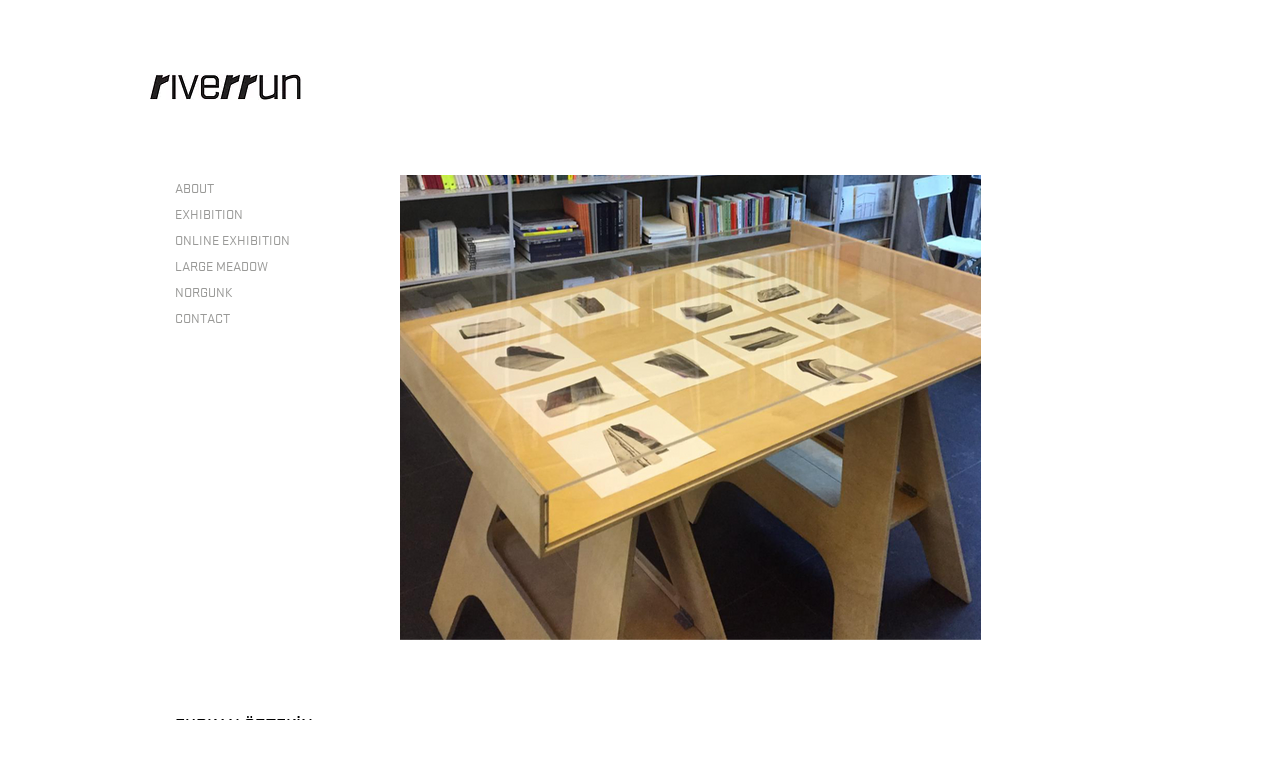

--- FILE ---
content_type: text/html; charset=UTF-8
request_url: https://en.riverrunistanbul.org/anm-furkan-oeztekin
body_size: 153272
content:
<!DOCTYPE html>
<html lang="en">
<head>
  
  <!-- SEO Tags -->
  <title>ANM_FURKAN ÖZTEKİN | Riverrun</title>
  <link rel="canonical" href="https://en.riverrunistanbul.org/anm-furkan-oeztekin"/>
  <meta property="og:title" content="ANM_FURKAN ÖZTEKİN | Riverrun"/>
  <meta property="og:image" content="https://static.wixstatic.com/media/9716cd_d46c4d17974f4039aaf0ec795519f2f4%7Emv2.jpg/v1/fit/w_2500,h_1330,al_c/9716cd_d46c4d17974f4039aaf0ec795519f2f4%7Emv2.jpg"/>
  <meta property="og:image:width" content="2500"/>
  <meta property="og:image:height" content="1330"/>
  <meta property="og:url" content="https://en.riverrunistanbul.org/anm-furkan-oeztekin"/>
  <meta property="og:site_name" content="Riverrun"/>
  <meta property="og:type" content="website"/>
  <link rel="alternate" href="https://www.riverrunistanbul.org/anm-furkan-oeztekin" hreflang="x-default"/>
  <link rel="alternate" href="https://en.riverrunistanbul.org/anm-furkan-oeztekin" hreflang="en-us"/>
  <link rel="alternate" href="https://www.riverrunistanbul.org/anm-furkan-oeztekin" hreflang="tr-tr"/>
  <meta name="twitter:card" content="summary_large_image"/>
  <meta name="twitter:title" content="ANM_FURKAN ÖZTEKİN | Riverrun"/>
  <meta name="twitter:image" content="https://static.wixstatic.com/media/9716cd_d46c4d17974f4039aaf0ec795519f2f4%7Emv2.jpg/v1/fit/w_2500,h_1330,al_c/9716cd_d46c4d17974f4039aaf0ec795519f2f4%7Emv2.jpg"/>

  
  <meta charset='utf-8'>
  <meta name="viewport" content="width=device-width, initial-scale=1" id="wixDesktopViewport" />
  <meta http-equiv="X-UA-Compatible" content="IE=edge">
  <meta name="generator" content="Wix.com Website Builder"/>

  <link rel="icon" sizes="192x192" href="https://static.parastorage.com/client/pfavico.ico" type="image/x-icon"/>
  <link rel="shortcut icon" href="https://static.parastorage.com/client/pfavico.ico" type="image/x-icon"/>
  <link rel="apple-touch-icon" href="https://static.parastorage.com/client/pfavico.ico" type="image/x-icon"/>

  <!-- Safari Pinned Tab Icon -->
  <!-- <link rel="mask-icon" href="https://static.parastorage.com/client/pfavico.ico"> -->

  <!-- Original trials -->
  


  <!-- Segmenter Polyfill -->
  <script>
    if (!window.Intl || !window.Intl.Segmenter) {
      (function() {
        var script = document.createElement('script');
        script.src = 'https://static.parastorage.com/unpkg/@formatjs/intl-segmenter@11.7.10/polyfill.iife.js';
        document.head.appendChild(script);
      })();
    }
  </script>

  <!-- Legacy Polyfills -->
  <script nomodule="" src="https://static.parastorage.com/unpkg/core-js-bundle@3.2.1/minified.js"></script>
  <script nomodule="" src="https://static.parastorage.com/unpkg/focus-within-polyfill@5.0.9/dist/focus-within-polyfill.js"></script>

  <!-- Performance API Polyfills -->
  <script>
  (function () {
    var noop = function noop() {};
    if ("performance" in window === false) {
      window.performance = {};
    }
    window.performance.mark = performance.mark || noop;
    window.performance.measure = performance.measure || noop;
    if ("now" in window.performance === false) {
      var nowOffset = Date.now();
      if (performance.timing && performance.timing.navigationStart) {
        nowOffset = performance.timing.navigationStart;
      }
      window.performance.now = function now() {
        return Date.now() - nowOffset;
      };
    }
  })();
  </script>

  <!-- Globals Definitions -->
  <script>
    (function () {
      var now = Date.now()
      window.initialTimestamps = {
        initialTimestamp: now,
        initialRequestTimestamp: Math.round(performance.timeOrigin ? performance.timeOrigin : now - performance.now())
      }

      window.thunderboltTag = "QA_READY"
      window.thunderboltVersion = "1.16774.0"
    })();
  </script>

  <!-- Essential Viewer Model -->
  <script type="application/json" id="wix-essential-viewer-model">{"fleetConfig":{"fleetName":"thunderbolt-seo-renderer-gradual","type":"Rollout","code":1},"mode":{"qa":false,"enableTestApi":false,"debug":false,"ssrIndicator":false,"ssrOnly":false,"siteAssetsFallback":"enable","versionIndicator":false},"componentsLibrariesTopology":[{"artifactId":"editor-elements","namespace":"wixui","url":"https:\/\/static.parastorage.com\/services\/editor-elements\/1.14848.0"},{"artifactId":"editor-elements","namespace":"dsgnsys","url":"https:\/\/static.parastorage.com\/services\/editor-elements\/1.14848.0"}],"siteFeaturesConfigs":{"sessionManager":{"isRunningInDifferentSiteContext":false}},"language":{"userLanguage":"en"},"siteAssets":{"clientTopology":{"mediaRootUrl":"https:\/\/static.wixstatic.com","staticMediaUrl":"https:\/\/static.wixstatic.com\/media","moduleRepoUrl":"https:\/\/static.parastorage.com\/unpkg","fileRepoUrl":"https:\/\/static.parastorage.com\/services","viewerAppsUrl":"https:\/\/viewer-apps.parastorage.com","viewerAssetsUrl":"https:\/\/viewer-assets.parastorage.com","siteAssetsUrl":"https:\/\/siteassets.parastorage.com","pageJsonServerUrls":["https:\/\/pages.parastorage.com","https:\/\/staticorigin.wixstatic.com","https:\/\/en.riverrunistanbul.org","https:\/\/fallback.wix.com\/wix-html-editor-pages-webapp\/page"],"pathOfTBModulesInFileRepoForFallback":"wix-thunderbolt\/dist\/"}},"siteFeatures":["accessibility","appMonitoring","assetsLoader","businessLogger","captcha","clickHandlerRegistrar","commonConfig","componentsLoader","componentsRegistry","consentPolicy","cookiesManager","cyclicTabbing","domSelectors","dynamicPages","environmentWixCodeSdk","environment","locationWixCodeSdk","mpaNavigation","multilingual","navigationManager","navigationPhases","ooi","pages","panorama","protectedPages","renderer","reporter","routerFetch","router","scrollRestoration","seoWixCodeSdk","seo","sessionManager","siteMembersWixCodeSdk","siteMembers","siteScrollBlocker","siteWixCodeSdk","speculationRules","ssrCache","stores","structureApi","thunderboltInitializer","tpaCommons","translations","usedPlatformApis","warmupData","windowMessageRegistrar","windowWixCodeSdk","wixCustomElementComponent","wixEmbedsApi","componentsReact","platform"],"site":{"externalBaseUrl":"https:\/\/en.riverrunistanbul.org","isSEO":true},"media":{"staticMediaUrl":"https:\/\/static.wixstatic.com\/media","mediaRootUrl":"https:\/\/static.wixstatic.com\/","staticVideoUrl":"https:\/\/video.wixstatic.com\/"},"requestUrl":"https:\/\/en.riverrunistanbul.org\/anm-furkan-oeztekin","rollout":{"siteAssetsVersionsRollout":false,"isDACRollout":0,"isTBRollout":true},"commonConfig":{"brand":"wix","host":"VIEWER","bsi":"","consentPolicy":{},"consentPolicyHeader":{},"siteRevision":"4","branchId":"279e7330-92cb-44ab-8ebb-97d9ee7dcc1e","renderingFlow":"NONE","language":"en","locale":"en-us"},"interactionSampleRatio":0.01,"dynamicModelUrl":"https:\/\/en.riverrunistanbul.org\/_api\/v2\/dynamicmodel","accessTokensUrl":"https:\/\/en.riverrunistanbul.org\/_api\/v1\/access-tokens","isExcludedFromSecurityExperiments":false,"experiments":{"specs.thunderbolt.hardenFetchAndXHR":true,"specs.thunderbolt.securityExperiments":true}}</script>
  <script>window.viewerModel = JSON.parse(document.getElementById('wix-essential-viewer-model').textContent)</script>

  <script>
    window.commonConfig = viewerModel.commonConfig
  </script>

  
  <!-- BEGIN handleAccessTokens bundle -->

  <script data-url="https://static.parastorage.com/services/wix-thunderbolt/dist/handleAccessTokens.inline.4f2f9a53.bundle.min.js">(()=>{"use strict";function e(e){let{context:o,property:r,value:n,enumerable:i=!0}=e,c=e.get,l=e.set;if(!r||void 0===n&&!c&&!l)return new Error("property and value are required");let a=o||globalThis,s=a?.[r],u={};if(void 0!==n)u.value=n;else{if(c){let e=t(c);e&&(u.get=e)}if(l){let e=t(l);e&&(u.set=e)}}let p={...u,enumerable:i||!1,configurable:!1};void 0!==n&&(p.writable=!1);try{Object.defineProperty(a,r,p)}catch(e){return e instanceof TypeError?s:e}return s}function t(e,t){return"function"==typeof e?e:!0===e?.async&&"function"==typeof e.func?t?async function(t){return e.func(t)}:async function(){return e.func()}:"function"==typeof e?.func?e.func:void 0}try{e({property:"strictDefine",value:e})}catch{}try{e({property:"defineStrictObject",value:r})}catch{}try{e({property:"defineStrictMethod",value:n})}catch{}var o=["toString","toLocaleString","valueOf","constructor","prototype"];function r(t){let{context:n,property:c,propertiesToExclude:l=[],skipPrototype:a=!1,hardenPrototypePropertiesToExclude:s=[]}=t;if(!c)return new Error("property is required");let u=(n||globalThis)[c],p={},f=i(n,c);u&&("object"==typeof u||"function"==typeof u)&&Reflect.ownKeys(u).forEach(t=>{if(!l.includes(t)&&!o.includes(t)){let o=i(u,t);if(o&&(o.writable||o.configurable)){let{value:r,get:n,set:i,enumerable:c=!1}=o,l={};void 0!==r?l.value=r:n?l.get=n:i&&(l.set=i);try{let o=e({context:u,property:t,...l,enumerable:c});p[t]=o}catch(e){if(!(e instanceof TypeError))throw e;try{p[t]=o.value||o.get||o.set}catch{}}}}});let d={originalObject:u,originalProperties:p};if(!a&&void 0!==u?.prototype){let e=r({context:u,property:"prototype",propertiesToExclude:s,skipPrototype:!0});e instanceof Error||(d.originalPrototype=e?.originalObject,d.originalPrototypeProperties=e?.originalProperties)}return e({context:n,property:c,value:u,enumerable:f?.enumerable}),d}function n(t,o){let r=(o||globalThis)[t],n=i(o||globalThis,t);return r&&n&&(n.writable||n.configurable)?(Object.freeze(r),e({context:globalThis,property:t,value:r})):r}function i(e,t){if(e&&t)try{return Reflect.getOwnPropertyDescriptor(e,t)}catch{return}}function c(e){if("string"!=typeof e)return e;try{return decodeURIComponent(e).toLowerCase().trim()}catch{return e.toLowerCase().trim()}}function l(e,t){let o="";if("string"==typeof e)o=e.split("=")[0]?.trim()||"";else{if(!e||"string"!=typeof e.name)return!1;o=e.name}return t.has(c(o)||"")}function a(e,t){let o;return o="string"==typeof e?e.split(";").map(e=>e.trim()).filter(e=>e.length>0):e||[],o.filter(e=>!l(e,t))}var s=null;function u(){return null===s&&(s=typeof Document>"u"?void 0:Object.getOwnPropertyDescriptor(Document.prototype,"cookie")),s}function p(t,o){if(!globalThis?.cookieStore)return;let r=globalThis.cookieStore.get.bind(globalThis.cookieStore),n=globalThis.cookieStore.getAll.bind(globalThis.cookieStore),i=globalThis.cookieStore.set.bind(globalThis.cookieStore),c=globalThis.cookieStore.delete.bind(globalThis.cookieStore);return e({context:globalThis.CookieStore.prototype,property:"get",value:async function(e){return l(("string"==typeof e?e:e.name)||"",t)?null:r.call(this,e)},enumerable:!0}),e({context:globalThis.CookieStore.prototype,property:"getAll",value:async function(){return a(await n.apply(this,Array.from(arguments)),t)},enumerable:!0}),e({context:globalThis.CookieStore.prototype,property:"set",value:async function(){let e=Array.from(arguments);if(!l(1===e.length?e[0].name:e[0],t))return i.apply(this,e);o&&console.warn(o)},enumerable:!0}),e({context:globalThis.CookieStore.prototype,property:"delete",value:async function(){let e=Array.from(arguments);if(!l(1===e.length?e[0].name:e[0],t))return c.apply(this,e)},enumerable:!0}),e({context:globalThis.cookieStore,property:"prototype",value:globalThis.CookieStore.prototype,enumerable:!1}),e({context:globalThis,property:"cookieStore",value:globalThis.cookieStore,enumerable:!0}),{get:r,getAll:n,set:i,delete:c}}var f=["TextEncoder","TextDecoder","XMLHttpRequestEventTarget","EventTarget","URL","JSON","Reflect","Object","Array","Map","Set","WeakMap","WeakSet","Promise","Symbol","Error"],d=["addEventListener","removeEventListener","dispatchEvent","encodeURI","encodeURIComponent","decodeURI","decodeURIComponent"];const y=(e,t)=>{try{const o=t?t.get.call(document):document.cookie;return o.split(";").map(e=>e.trim()).filter(t=>t?.startsWith(e))[0]?.split("=")[1]}catch(e){return""}},g=(e="",t="",o="/")=>`${e}=; ${t?`domain=${t};`:""} max-age=0; path=${o}; expires=Thu, 01 Jan 1970 00:00:01 GMT`;function m(){(function(){if("undefined"!=typeof window){const e=performance.getEntriesByType("navigation")[0];return"back_forward"===(e?.type||"")}return!1})()&&function(){const{counter:e}=function(){const e=b("getItem");if(e){const[t,o]=e.split("-"),r=o?parseInt(o,10):0;if(r>=3){const e=t?Number(t):0;if(Date.now()-e>6e4)return{counter:0}}return{counter:r}}return{counter:0}}();e<3?(!function(e=1){b("setItem",`${Date.now()}-${e}`)}(e+1),window.location.reload()):console.error("ATS: Max reload attempts reached")}()}function b(e,t){try{return sessionStorage[e]("reload",t||"")}catch(e){console.error("ATS: Error calling sessionStorage:",e)}}const h="client-session-bind",v="sec-fetch-unsupported",{experiments:w}=window.viewerModel,T=[h,"client-binding",v,"svSession","smSession","server-session-bind","wixSession2","wixSession3"].map(e=>e.toLowerCase()),{cookie:S}=function(t,o){let r=new Set(t);return e({context:document,property:"cookie",set:{func:e=>function(e,t,o,r){let n=u(),i=c(t.split(";")[0]||"")||"";[...o].every(e=>!i.startsWith(e.toLowerCase()))&&n?.set?n.set.call(e,t):r&&console.warn(r)}(document,e,r,o)},get:{func:()=>function(e,t){let o=u();if(!o?.get)throw new Error("Cookie descriptor or getter not available");return a(o.get.call(e),t).join("; ")}(document,r)},enumerable:!0}),{cookieStore:p(r,o),cookie:u()}}(T),k="tbReady",x="security_overrideGlobals",{experiments:E,siteFeaturesConfigs:C,accessTokensUrl:P}=window.viewerModel,R=P,M={},O=(()=>{const e=y(h,S);if(w["specs.thunderbolt.browserCacheReload"]){y(v,S)||e?b("removeItem"):m()}return(()=>{const e=g(h),t=g(h,location.hostname);S.set.call(document,e),S.set.call(document,t)})(),e})();O&&(M["client-binding"]=O);const D=fetch;addEventListener(k,function e(t){const{logger:o}=t.detail;try{window.tb.init({fetch:D,fetchHeaders:M})}catch(e){const t=new Error("TB003");o.meter(`${x}_${t.message}`,{paramsOverrides:{errorType:x,eventString:t.message}}),window?.viewerModel?.mode.debug&&console.error(e)}finally{removeEventListener(k,e)}}),E["specs.thunderbolt.hardenFetchAndXHR"]||(window.fetchDynamicModel=()=>C.sessionManager.isRunningInDifferentSiteContext?Promise.resolve({}):fetch(R,{credentials:"same-origin",headers:M}).then(function(e){if(!e.ok)throw new Error(`[${e.status}]${e.statusText}`);return e.json()}),window.dynamicModelPromise=window.fetchDynamicModel())})();
//# sourceMappingURL=https://static.parastorage.com/services/wix-thunderbolt/dist/handleAccessTokens.inline.4f2f9a53.bundle.min.js.map</script>

<!-- END handleAccessTokens bundle -->

<!-- BEGIN overrideGlobals bundle -->

<script data-url="https://static.parastorage.com/services/wix-thunderbolt/dist/overrideGlobals.inline.ec13bfcf.bundle.min.js">(()=>{"use strict";function e(e){let{context:r,property:o,value:n,enumerable:i=!0}=e,c=e.get,a=e.set;if(!o||void 0===n&&!c&&!a)return new Error("property and value are required");let l=r||globalThis,u=l?.[o],s={};if(void 0!==n)s.value=n;else{if(c){let e=t(c);e&&(s.get=e)}if(a){let e=t(a);e&&(s.set=e)}}let p={...s,enumerable:i||!1,configurable:!1};void 0!==n&&(p.writable=!1);try{Object.defineProperty(l,o,p)}catch(e){return e instanceof TypeError?u:e}return u}function t(e,t){return"function"==typeof e?e:!0===e?.async&&"function"==typeof e.func?t?async function(t){return e.func(t)}:async function(){return e.func()}:"function"==typeof e?.func?e.func:void 0}try{e({property:"strictDefine",value:e})}catch{}try{e({property:"defineStrictObject",value:o})}catch{}try{e({property:"defineStrictMethod",value:n})}catch{}var r=["toString","toLocaleString","valueOf","constructor","prototype"];function o(t){let{context:n,property:c,propertiesToExclude:a=[],skipPrototype:l=!1,hardenPrototypePropertiesToExclude:u=[]}=t;if(!c)return new Error("property is required");let s=(n||globalThis)[c],p={},f=i(n,c);s&&("object"==typeof s||"function"==typeof s)&&Reflect.ownKeys(s).forEach(t=>{if(!a.includes(t)&&!r.includes(t)){let r=i(s,t);if(r&&(r.writable||r.configurable)){let{value:o,get:n,set:i,enumerable:c=!1}=r,a={};void 0!==o?a.value=o:n?a.get=n:i&&(a.set=i);try{let r=e({context:s,property:t,...a,enumerable:c});p[t]=r}catch(e){if(!(e instanceof TypeError))throw e;try{p[t]=r.value||r.get||r.set}catch{}}}}});let d={originalObject:s,originalProperties:p};if(!l&&void 0!==s?.prototype){let e=o({context:s,property:"prototype",propertiesToExclude:u,skipPrototype:!0});e instanceof Error||(d.originalPrototype=e?.originalObject,d.originalPrototypeProperties=e?.originalProperties)}return e({context:n,property:c,value:s,enumerable:f?.enumerable}),d}function n(t,r){let o=(r||globalThis)[t],n=i(r||globalThis,t);return o&&n&&(n.writable||n.configurable)?(Object.freeze(o),e({context:globalThis,property:t,value:o})):o}function i(e,t){if(e&&t)try{return Reflect.getOwnPropertyDescriptor(e,t)}catch{return}}function c(e){if("string"!=typeof e)return e;try{return decodeURIComponent(e).toLowerCase().trim()}catch{return e.toLowerCase().trim()}}function a(e,t){return e instanceof Headers?e.forEach((r,o)=>{l(o,t)||e.delete(o)}):Object.keys(e).forEach(r=>{l(r,t)||delete e[r]}),e}function l(e,t){return!t.has(c(e)||"")}function u(e,t){let r=!0,o=function(e){let t,r;if(globalThis.Request&&e instanceof Request)t=e.url;else{if("function"!=typeof e?.toString)throw new Error("Unsupported type for url");t=e.toString()}try{return new URL(t).pathname}catch{return r=t.replace(/#.+/gi,"").split("?").shift(),r.startsWith("/")?r:`/${r}`}}(e),n=c(o);return n&&t.some(e=>n.includes(e))&&(r=!1),r}function s(t,r,o){let n=fetch,i=XMLHttpRequest,c=new Set(r);function s(){let e=new i,r=e.open,n=e.setRequestHeader;return e.open=function(){let n=Array.from(arguments),i=n[1];if(n.length<2||u(i,t))return r.apply(e,n);throw new Error(o||`Request not allowed for path ${i}`)},e.setRequestHeader=function(t,r){l(decodeURIComponent(t),c)&&n.call(e,t,r)},e}return e({property:"fetch",value:function(){let e=function(e,t){return globalThis.Request&&e[0]instanceof Request&&e[0]?.headers?a(e[0].headers,t):e[1]?.headers&&a(e[1].headers,t),e}(arguments,c);return u(arguments[0],t)?n.apply(globalThis,Array.from(e)):new Promise((e,t)=>{t(new Error(o||`Request not allowed for path ${arguments[0]}`))})},enumerable:!0}),e({property:"XMLHttpRequest",value:s,enumerable:!0}),Object.keys(i).forEach(e=>{s[e]=i[e]}),{fetch:n,XMLHttpRequest:i}}var p=["TextEncoder","TextDecoder","XMLHttpRequestEventTarget","EventTarget","URL","JSON","Reflect","Object","Array","Map","Set","WeakMap","WeakSet","Promise","Symbol","Error"],f=["addEventListener","removeEventListener","dispatchEvent","encodeURI","encodeURIComponent","decodeURI","decodeURIComponent"];const d=function(){let t=globalThis.open,r=document.open;function o(e,r,o){let n="string"!=typeof e,i=t.call(window,e,r,o);return n||e&&function(e){return e.startsWith("//")&&/(?:[a-z0-9](?:[a-z0-9-]{0,61}[a-z0-9])?\.)+[a-z0-9][a-z0-9-]{0,61}[a-z0-9]/g.test(`${location.protocol}:${e}`)&&(e=`${location.protocol}${e}`),!e.startsWith("http")||new URL(e).hostname===location.hostname}(e)?{}:i}return e({property:"open",value:o,context:globalThis,enumerable:!0}),e({property:"open",value:function(e,t,n){return e?o(e,t,n):r.call(document,e||"",t||"",n||"")},context:document,enumerable:!0}),{open:t,documentOpen:r}},y=function(){let t=document.createElement,r=Element.prototype.setAttribute,o=Element.prototype.setAttributeNS;return e({property:"createElement",context:document,value:function(n,i){let a=t.call(document,n,i);if("iframe"===c(n)){e({property:"srcdoc",context:a,get:()=>"",set:()=>{console.warn("`srcdoc` is not allowed in iframe elements.")}});let t=function(e,t){"srcdoc"!==e.toLowerCase()?r.call(a,e,t):console.warn("`srcdoc` attribute is not allowed to be set.")},n=function(e,t,r){"srcdoc"!==t.toLowerCase()?o.call(a,e,t,r):console.warn("`srcdoc` attribute is not allowed to be set.")};a.setAttribute=t,a.setAttributeNS=n}return a},enumerable:!0}),{createElement:t,setAttribute:r,setAttributeNS:o}},m=["client-binding"],b=["/_api/v1/access-tokens","/_api/v2/dynamicmodel","/_api/one-app-session-web/v3/businesses"],h=function(){let t=setTimeout,r=setInterval;return o("setTimeout",0,globalThis),o("setInterval",0,globalThis),{setTimeout:t,setInterval:r};function o(t,r,o){let n=o||globalThis,i=n[t];if(!i||"function"!=typeof i)throw new Error(`Function ${t} not found or is not a function`);e({property:t,value:function(){let e=Array.from(arguments);if("string"!=typeof e[r])return i.apply(n,e);console.warn(`Calling ${t} with a String Argument at index ${r} is not allowed`)},context:o,enumerable:!0})}},v=function(){if(navigator&&"serviceWorker"in navigator){let t=navigator.serviceWorker.register;return e({context:navigator.serviceWorker,property:"register",value:function(){console.log("Service worker registration is not allowed")},enumerable:!0}),{register:t}}return{}};performance.mark("overrideGlobals started");const{isExcludedFromSecurityExperiments:g,experiments:w}=window.viewerModel,E=!g&&w["specs.thunderbolt.securityExperiments"];try{d(),E&&y(),w["specs.thunderbolt.hardenFetchAndXHR"]&&E&&s(b,m),v(),(e=>{let t=[],r=[];r=r.concat(["TextEncoder","TextDecoder"]),e&&(r=r.concat(["XMLHttpRequestEventTarget","EventTarget"])),r=r.concat(["URL","JSON"]),e&&(t=t.concat(["addEventListener","removeEventListener"])),t=t.concat(["encodeURI","encodeURIComponent","decodeURI","decodeURIComponent"]),r=r.concat(["String","Number"]),e&&r.push("Object"),r=r.concat(["Reflect"]),t.forEach(e=>{n(e),["addEventListener","removeEventListener"].includes(e)&&n(e,document)}),r.forEach(e=>{o({property:e})})})(E),E&&h()}catch(e){window?.viewerModel?.mode.debug&&console.error(e);const t=new Error("TB006");window.fedops?.reportError(t,"security_overrideGlobals"),window.Sentry?window.Sentry.captureException(t):globalThis.defineStrictProperty("sentryBuffer",[t],window,!1)}performance.mark("overrideGlobals ended")})();
//# sourceMappingURL=https://static.parastorage.com/services/wix-thunderbolt/dist/overrideGlobals.inline.ec13bfcf.bundle.min.js.map</script>

<!-- END overrideGlobals bundle -->


  
  <script>
    window.commonConfig = viewerModel.commonConfig

	
  </script>

  <!-- Initial CSS -->
  <style data-url="https://static.parastorage.com/services/wix-thunderbolt/dist/main.347af09f.min.css">@keyframes slide-horizontal-new{0%{transform:translateX(100%)}}@keyframes slide-horizontal-old{80%{opacity:1}to{opacity:0;transform:translateX(-100%)}}@keyframes slide-vertical-new{0%{transform:translateY(-100%)}}@keyframes slide-vertical-old{80%{opacity:1}to{opacity:0;transform:translateY(100%)}}@keyframes out-in-new{0%{opacity:0}}@keyframes out-in-old{to{opacity:0}}:root:active-view-transition{view-transition-name:none}::view-transition{pointer-events:none}:root:active-view-transition::view-transition-new(page-group),:root:active-view-transition::view-transition-old(page-group){animation-duration:.6s;cursor:wait;pointer-events:all}:root:active-view-transition-type(SlideHorizontal)::view-transition-old(page-group){animation:slide-horizontal-old .6s cubic-bezier(.83,0,.17,1) forwards;mix-blend-mode:normal}:root:active-view-transition-type(SlideHorizontal)::view-transition-new(page-group){animation:slide-horizontal-new .6s cubic-bezier(.83,0,.17,1) backwards;mix-blend-mode:normal}:root:active-view-transition-type(SlideVertical)::view-transition-old(page-group){animation:slide-vertical-old .6s cubic-bezier(.83,0,.17,1) forwards;mix-blend-mode:normal}:root:active-view-transition-type(SlideVertical)::view-transition-new(page-group){animation:slide-vertical-new .6s cubic-bezier(.83,0,.17,1) backwards;mix-blend-mode:normal}:root:active-view-transition-type(OutIn)::view-transition-old(page-group){animation:out-in-old .35s cubic-bezier(.22,1,.36,1) forwards}:root:active-view-transition-type(OutIn)::view-transition-new(page-group){animation:out-in-new .35s cubic-bezier(.64,0,.78,0) .35s backwards}@media(prefers-reduced-motion:reduce){::view-transition-group(*),::view-transition-new(*),::view-transition-old(*){animation:none!important}}body,html{background:transparent;border:0;margin:0;outline:0;padding:0;vertical-align:baseline}body{--scrollbar-width:0px;font-family:Arial,Helvetica,sans-serif;font-size:10px}body,html{height:100%}body{overflow-x:auto;overflow-y:scroll}body:not(.responsive) #site-root{min-width:var(--site-width);width:100%}body:not([data-js-loaded]) [data-hide-prejs]{visibility:hidden}interact-element{display:contents}#SITE_CONTAINER{position:relative}:root{--one-unit:1vw;--section-max-width:9999px;--spx-stopper-max:9999px;--spx-stopper-min:0px;--browser-zoom:1}@supports(-webkit-appearance:none) and (stroke-color:transparent){:root{--safari-sticky-fix:opacity;--experimental-safari-sticky-fix:translateZ(0)}}@supports(container-type:inline-size){:root{--one-unit:1cqw}}[id^=oldHoverBox-]{mix-blend-mode:plus-lighter;transition:opacity .5s ease,visibility .5s ease}[data-mesh-id$=inlineContent-gridContainer]:has(>[id^=oldHoverBox-]){isolation:isolate}</style>
<style data-url="https://static.parastorage.com/services/wix-thunderbolt/dist/main.renderer.9cb0985f.min.css">a,abbr,acronym,address,applet,b,big,blockquote,button,caption,center,cite,code,dd,del,dfn,div,dl,dt,em,fieldset,font,footer,form,h1,h2,h3,h4,h5,h6,header,i,iframe,img,ins,kbd,label,legend,li,nav,object,ol,p,pre,q,s,samp,section,small,span,strike,strong,sub,sup,table,tbody,td,tfoot,th,thead,title,tr,tt,u,ul,var{background:transparent;border:0;margin:0;outline:0;padding:0;vertical-align:baseline}input,select,textarea{box-sizing:border-box;font-family:Helvetica,Arial,sans-serif}ol,ul{list-style:none}blockquote,q{quotes:none}ins{text-decoration:none}del{text-decoration:line-through}table{border-collapse:collapse;border-spacing:0}a{cursor:pointer;text-decoration:none}.testStyles{overflow-y:hidden}.reset-button{-webkit-appearance:none;background:none;border:0;color:inherit;font:inherit;line-height:normal;outline:0;overflow:visible;padding:0;-webkit-user-select:none;-moz-user-select:none;-ms-user-select:none}:focus{outline:none}body.device-mobile-optimized:not(.disable-site-overflow){overflow-x:hidden;overflow-y:scroll}body.device-mobile-optimized:not(.responsive) #SITE_CONTAINER{margin-left:auto;margin-right:auto;overflow-x:visible;position:relative;width:320px}body.device-mobile-optimized:not(.responsive):not(.blockSiteScrolling) #SITE_CONTAINER{margin-top:0}body.device-mobile-optimized>*{max-width:100%!important}body.device-mobile-optimized #site-root{overflow-x:hidden;overflow-y:hidden}@supports(overflow:clip){body.device-mobile-optimized #site-root{overflow-x:clip;overflow-y:clip}}body.device-mobile-non-optimized #SITE_CONTAINER #site-root{overflow-x:clip;overflow-y:clip}body.device-mobile-non-optimized.fullScreenMode{background-color:#5f6360}body.device-mobile-non-optimized.fullScreenMode #MOBILE_ACTIONS_MENU,body.device-mobile-non-optimized.fullScreenMode #SITE_BACKGROUND,body.device-mobile-non-optimized.fullScreenMode #site-root,body.fullScreenMode #WIX_ADS{visibility:hidden}body.fullScreenMode{overflow-x:hidden!important;overflow-y:hidden!important}body.fullScreenMode.device-mobile-optimized #TINY_MENU{opacity:0;pointer-events:none}body.fullScreenMode-scrollable.device-mobile-optimized{overflow-x:hidden!important;overflow-y:auto!important}body.fullScreenMode-scrollable.device-mobile-optimized #masterPage,body.fullScreenMode-scrollable.device-mobile-optimized #site-root{overflow-x:hidden!important;overflow-y:hidden!important}body.fullScreenMode-scrollable.device-mobile-optimized #SITE_BACKGROUND,body.fullScreenMode-scrollable.device-mobile-optimized #masterPage{height:auto!important}body.fullScreenMode-scrollable.device-mobile-optimized #masterPage.mesh-layout{height:0!important}body.blockSiteScrolling,body.siteScrollingBlocked{position:fixed;width:100%}body.blockSiteScrolling #SITE_CONTAINER{margin-top:calc(var(--blocked-site-scroll-margin-top)*-1)}#site-root{margin:0 auto;min-height:100%;position:relative;top:var(--wix-ads-height)}#site-root img:not([src]){visibility:hidden}#site-root svg img:not([src]){visibility:visible}.auto-generated-link{color:inherit}#SCROLL_TO_BOTTOM,#SCROLL_TO_TOP{height:0}.has-click-trigger{cursor:pointer}.fullScreenOverlay{bottom:0;display:flex;justify-content:center;left:0;overflow-y:hidden;position:fixed;right:0;top:-60px;z-index:1005}.fullScreenOverlay>.fullScreenOverlayContent{bottom:0;left:0;margin:0 auto;overflow:hidden;position:absolute;right:0;top:60px;transform:translateZ(0)}[data-mesh-id$=centeredContent],[data-mesh-id$=form],[data-mesh-id$=inlineContent]{pointer-events:none;position:relative}[data-mesh-id$=-gridWrapper],[data-mesh-id$=-rotated-wrapper]{pointer-events:none}[data-mesh-id$=-gridContainer]>*,[data-mesh-id$=-rotated-wrapper]>*,[data-mesh-id$=inlineContent]>:not([data-mesh-id$=-gridContainer]){pointer-events:auto}.device-mobile-optimized #masterPage.mesh-layout #SOSP_CONTAINER_CUSTOM_ID{grid-area:2/1/3/2;-ms-grid-row:2;position:relative}#masterPage.mesh-layout{-ms-grid-rows:max-content max-content min-content max-content;-ms-grid-columns:100%;align-items:start;display:-ms-grid;display:grid;grid-template-columns:100%;grid-template-rows:max-content max-content min-content max-content;justify-content:stretch}#masterPage.mesh-layout #PAGES_CONTAINER,#masterPage.mesh-layout #SITE_FOOTER-placeholder,#masterPage.mesh-layout #SITE_FOOTER_WRAPPER,#masterPage.mesh-layout #SITE_HEADER-placeholder,#masterPage.mesh-layout #SITE_HEADER_WRAPPER,#masterPage.mesh-layout #SOSP_CONTAINER_CUSTOM_ID[data-state~=mobileView],#masterPage.mesh-layout #soapAfterPagesContainer,#masterPage.mesh-layout #soapBeforePagesContainer{-ms-grid-row-align:start;-ms-grid-column-align:start;-ms-grid-column:1}#masterPage.mesh-layout #SITE_HEADER-placeholder,#masterPage.mesh-layout #SITE_HEADER_WRAPPER{grid-area:1/1/2/2;-ms-grid-row:1}#masterPage.mesh-layout #PAGES_CONTAINER,#masterPage.mesh-layout #soapAfterPagesContainer,#masterPage.mesh-layout #soapBeforePagesContainer{grid-area:3/1/4/2;-ms-grid-row:3}#masterPage.mesh-layout #soapAfterPagesContainer,#masterPage.mesh-layout #soapBeforePagesContainer{width:100%}#masterPage.mesh-layout #PAGES_CONTAINER{align-self:stretch}#masterPage.mesh-layout main#PAGES_CONTAINER{display:block}#masterPage.mesh-layout #SITE_FOOTER-placeholder,#masterPage.mesh-layout #SITE_FOOTER_WRAPPER{grid-area:4/1/5/2;-ms-grid-row:4}#masterPage.mesh-layout #SITE_PAGES,#masterPage.mesh-layout [data-mesh-id=PAGES_CONTAINERcenteredContent],#masterPage.mesh-layout [data-mesh-id=PAGES_CONTAINERinlineContent]{height:100%}#masterPage.mesh-layout.desktop>*{width:100%}#masterPage.mesh-layout #PAGES_CONTAINER,#masterPage.mesh-layout #SITE_FOOTER,#masterPage.mesh-layout #SITE_FOOTER_WRAPPER,#masterPage.mesh-layout #SITE_HEADER,#masterPage.mesh-layout #SITE_HEADER_WRAPPER,#masterPage.mesh-layout #SITE_PAGES,#masterPage.mesh-layout #masterPageinlineContent{position:relative}#masterPage.mesh-layout #SITE_HEADER{grid-area:1/1/2/2}#masterPage.mesh-layout #SITE_FOOTER{grid-area:4/1/5/2}#masterPage.mesh-layout.overflow-x-clip #SITE_FOOTER,#masterPage.mesh-layout.overflow-x-clip #SITE_HEADER{overflow-x:clip}[data-z-counter]{z-index:0}[data-z-counter="0"]{z-index:auto}.wixSiteProperties{-webkit-font-smoothing:antialiased;-moz-osx-font-smoothing:grayscale}:root{--wst-button-color-fill-primary:rgb(var(--color_48));--wst-button-color-border-primary:rgb(var(--color_49));--wst-button-color-text-primary:rgb(var(--color_50));--wst-button-color-fill-primary-hover:rgb(var(--color_51));--wst-button-color-border-primary-hover:rgb(var(--color_52));--wst-button-color-text-primary-hover:rgb(var(--color_53));--wst-button-color-fill-primary-disabled:rgb(var(--color_54));--wst-button-color-border-primary-disabled:rgb(var(--color_55));--wst-button-color-text-primary-disabled:rgb(var(--color_56));--wst-button-color-fill-secondary:rgb(var(--color_57));--wst-button-color-border-secondary:rgb(var(--color_58));--wst-button-color-text-secondary:rgb(var(--color_59));--wst-button-color-fill-secondary-hover:rgb(var(--color_60));--wst-button-color-border-secondary-hover:rgb(var(--color_61));--wst-button-color-text-secondary-hover:rgb(var(--color_62));--wst-button-color-fill-secondary-disabled:rgb(var(--color_63));--wst-button-color-border-secondary-disabled:rgb(var(--color_64));--wst-button-color-text-secondary-disabled:rgb(var(--color_65));--wst-color-fill-base-1:rgb(var(--color_36));--wst-color-fill-base-2:rgb(var(--color_37));--wst-color-fill-base-shade-1:rgb(var(--color_38));--wst-color-fill-base-shade-2:rgb(var(--color_39));--wst-color-fill-base-shade-3:rgb(var(--color_40));--wst-color-fill-accent-1:rgb(var(--color_41));--wst-color-fill-accent-2:rgb(var(--color_42));--wst-color-fill-accent-3:rgb(var(--color_43));--wst-color-fill-accent-4:rgb(var(--color_44));--wst-color-fill-background-primary:rgb(var(--color_11));--wst-color-fill-background-secondary:rgb(var(--color_12));--wst-color-text-primary:rgb(var(--color_15));--wst-color-text-secondary:rgb(var(--color_14));--wst-color-action:rgb(var(--color_18));--wst-color-disabled:rgb(var(--color_39));--wst-color-title:rgb(var(--color_45));--wst-color-subtitle:rgb(var(--color_46));--wst-color-line:rgb(var(--color_47));--wst-font-style-h2:var(--font_2);--wst-font-style-h3:var(--font_3);--wst-font-style-h4:var(--font_4);--wst-font-style-h5:var(--font_5);--wst-font-style-h6:var(--font_6);--wst-font-style-body-large:var(--font_7);--wst-font-style-body-medium:var(--font_8);--wst-font-style-body-small:var(--font_9);--wst-font-style-body-x-small:var(--font_10);--wst-color-custom-1:rgb(var(--color_13));--wst-color-custom-2:rgb(var(--color_16));--wst-color-custom-3:rgb(var(--color_17));--wst-color-custom-4:rgb(var(--color_19));--wst-color-custom-5:rgb(var(--color_20));--wst-color-custom-6:rgb(var(--color_21));--wst-color-custom-7:rgb(var(--color_22));--wst-color-custom-8:rgb(var(--color_23));--wst-color-custom-9:rgb(var(--color_24));--wst-color-custom-10:rgb(var(--color_25));--wst-color-custom-11:rgb(var(--color_26));--wst-color-custom-12:rgb(var(--color_27));--wst-color-custom-13:rgb(var(--color_28));--wst-color-custom-14:rgb(var(--color_29));--wst-color-custom-15:rgb(var(--color_30));--wst-color-custom-16:rgb(var(--color_31));--wst-color-custom-17:rgb(var(--color_32));--wst-color-custom-18:rgb(var(--color_33));--wst-color-custom-19:rgb(var(--color_34));--wst-color-custom-20:rgb(var(--color_35))}.wix-presets-wrapper{display:contents}</style>

  <meta name="format-detection" content="telephone=no">
  <meta name="skype_toolbar" content="skype_toolbar_parser_compatible">
  
  

  

  

  <!-- head performance data start -->
  
  <!-- head performance data end -->
  

    


    
<style data-href="https://static.parastorage.com/services/editor-elements-library/dist/thunderbolt/rb_wixui.thunderbolt[VerticalMenu_VerticalMenuTextSkin].83720b9e.min.css">.VUs9VM{margin:0 10px;opacity:.6}.m48Yht{height:auto!important}.fIxawB{direction:var(--direction)}.Ur5Vmd{direction:var(--item-direction);justify-content:var(--menu-item-align,var(--text-align,flex-start))}.A47Z2B{direction:var(--sub-menu-item-direction);justify-content:var(--sub-menu-item-align,var(--text-align,flex-start))}.IOfTmr .Z7cwZn{height:100%;position:relative;width:100%}.IOfTmr .E_2Q_U{min-width:100%;position:absolute;visibility:hidden;z-index:999}.IOfTmr .E_2Q_U.uf9Zs0{left:calc(100% + var(--SKINS_submenuMargin, 8px) - var(--brw, 1px))}.IOfTmr .E_2Q_U.pYmDZK{right:calc(100% + var(--SKINS_submenuMargin, 8px) - var(--brw, 1px))}.IOfTmr .E_2Q_U.OSGBAh{bottom:0}.IOfTmr .E_2Q_U.F8Lkq5{top:0}.IOfTmr .E_2Q_U:before{content:" ";height:100%;left:var(--sub-menu-open-direction-left,0);margin-left:calc(-1*var(--SKINS_submenuMargin, 8px));margin-right:calc(-1*var(--SKINS_submenuMargin, 8px));position:absolute;right:var(--sub-menu-open-direction-right,auto);top:0;width:var(--SKINS_submenuMargin,8px)}.IOfTmr .YGlZMx{background-color:rgba(var(--bg,var(--color_11,color_11)),var(--alpha-bg,1));border:solid var(--brw,1px) rgba(var(--brd,var(--color_15,color_15)),var(--alpha-brd,1));border-radius:var(--rd,0);box-shadow:var(--shd,0 1px 4px rgba(0,0,0,.6));box-sizing:border-box;height:calc(var(--item-height, 50px) - var(--separator-height-adjusted, 0px));transition:var(--itemBGColorTrans,background-color .4s ease 0s)}.IOfTmr .YGlZMx.amuh9Z>.DzUZFw>.a50_l6{cursor:default}.IOfTmr .YGlZMx.lBccMF{background-color:rgba(var(--bgs,var(--color_15,color_15)),var(--alpha-bgs,1))}.IOfTmr .YGlZMx.lBccMF>.DzUZFw>.a50_l6{color:rgb(var(--txts,var(--color_13,color_13)))}.IOfTmr .YGlZMx.F95vTA>.E_2Q_U{visibility:visible}.IOfTmr .YGlZMx.F95vTA:not(.amuh9Z){background-color:rgba(var(--bgh,var(--color_15,color_15)),var(--alpha-bgh,1))}.IOfTmr .YGlZMx.F95vTA:not(.amuh9Z)>.DzUZFw>.a50_l6{color:rgb(var(--txth,var(--color_13,color_13)))}.IOfTmr .E_2Q_U .YGlZMx{background-color:rgba(var(--SKINS_bgSubmenu,var(--color_11,color_11)),var(--alpha-SKINS_bgSubmenu,1));border-radius:var(--SKINS_submenuBR,0)}.IOfTmr .a50_l6{align-items:center;box-sizing:border-box;color:rgb(var(--txt,var(--color_15,color_15)));cursor:pointer;display:flex;font:var(--fnt,var(--font_1));height:100%;padding-left:var(--textSpacing,10px);padding-right:var(--textSpacing,10px);position:relative;white-space:nowrap}.IOfTmr .a50_l6,.IOfTmr .a50_l6:after{background-color:transparent;width:100%}.IOfTmr .a50_l6:after{content:" ";height:var(--separator-height-adjusted,0);left:0;position:absolute;top:100%}.IOfTmr .Z7cwZn .YGlZMx .a50_l6{line-height:calc(var(--item-height, 50px) - var(--separator-height-adjusted, 0px))}.IOfTmr .E_2Q_U .a50_l6{font:var(--SKINS_fntSubmenu,var(--font_1))}.IOfTmr .MfQCD7{height:var(--separator-height-adjusted,0);min-height:0;width:100%}.GnyZJd{margin:0 10px;opacity:.6}.YaHjZs{height:auto!important}.jb6PvT .URb070{height:100%;position:relative;width:100%}.jb6PvT .p2XJ7g{background-color:rgba(var(--SKINS_bgSubmenu,var(--color_11,color_11)),var(--alpha-SKINS_bgSubmenu,1));box-shadow:var(--shd,0 1px 4px rgba(0,0,0,.6));min-width:100%;position:absolute;visibility:hidden;z-index:999}.jb6PvT .p2XJ7g.tJTVTj{left:calc(100% + var(--SKINS_submenuMargin, 8px))}.jb6PvT .p2XJ7g.MkkiDc{right:calc(100% + var(--SKINS_submenuMargin, 8px))}.jb6PvT .p2XJ7g.Hd6X5Y{bottom:0}.jb6PvT .p2XJ7g.prs6WW{top:0}.jb6PvT .p2XJ7g:before{content:" ";height:100%;left:var(--sub-menu-open-direction-left,0);margin-left:calc(-1*var(--SKINS_submenuMargin, 8px));margin-right:calc(-1*var(--SKINS_submenuMargin, 8px));position:absolute;right:var(--sub-menu-open-direction-right,auto);top:0;width:var(--SKINS_submenuMargin,8px)}.jb6PvT .IxULAm{height:var(--item-height,50px);transition:var(--itemBGColorTrans,background-color .4s ease 0s)}.jb6PvT .IxULAm.jvI0Ma>.SC2Ukt>.IkoBbi{cursor:default}.jb6PvT .IxULAm.B9LC4A>.SC2Ukt>.IkoBbi{color:rgb(var(--txts,var(--color_13,color_13)))}.jb6PvT .IxULAm.PyDAe0>.p2XJ7g{visibility:visible}.jb6PvT .IxULAm.PyDAe0:not(.jvI0Ma)>.SC2Ukt>.IkoBbi{color:rgb(var(--txth,var(--color_13,color_13)))}.jb6PvT .IkoBbi{align-items:center;box-sizing:border-box;color:rgb(var(--txt,var(--color_15,color_15)));cursor:pointer;display:flex;font:var(--fnt,var(--font_1));height:100%;line-height:var(--item-height,50px);padding-left:var(--textSpacing,10px);padding-right:var(--textSpacing,10px);position:relative;white-space:nowrap;width:100%}.jb6PvT .p2XJ7g .IkoBbi{font:var(--SKINS_fntSubmenu,var(--font_1))}</style>
<style data-href="https://static.parastorage.com/services/editor-elements-library/dist/thunderbolt/rb_wixui.thunderbolt_bootstrap-classic.72e6a2a3.min.css">.PlZyDq{touch-action:manipulation}.uDW_Qe{align-items:center;box-sizing:border-box;display:flex;justify-content:var(--label-align);min-width:100%;text-align:initial;width:-moz-max-content;width:max-content}.uDW_Qe:before{max-width:var(--margin-start,0)}.uDW_Qe:after,.uDW_Qe:before{align-self:stretch;content:"";flex-grow:1}.uDW_Qe:after{max-width:var(--margin-end,0)}.FubTgk{height:100%}.FubTgk .uDW_Qe{border-radius:var(--corvid-border-radius,var(--rd,0));bottom:0;box-shadow:var(--shd,0 1px 4px rgba(0,0,0,.6));left:0;position:absolute;right:0;top:0;transition:var(--trans1,border-color .4s ease 0s,background-color .4s ease 0s)}.FubTgk .uDW_Qe:link,.FubTgk .uDW_Qe:visited{border-color:transparent}.FubTgk .l7_2fn{color:var(--corvid-color,rgb(var(--txt,var(--color_15,color_15))));font:var(--fnt,var(--font_5));margin:0;position:relative;transition:var(--trans2,color .4s ease 0s);white-space:nowrap}.FubTgk[aria-disabled=false] .uDW_Qe{background-color:var(--corvid-background-color,rgba(var(--bg,var(--color_17,color_17)),var(--alpha-bg,1)));border:solid var(--corvid-border-color,rgba(var(--brd,var(--color_15,color_15)),var(--alpha-brd,1))) var(--corvid-border-width,var(--brw,0));cursor:pointer!important}:host(.device-mobile-optimized) .FubTgk[aria-disabled=false]:active .uDW_Qe,body.device-mobile-optimized .FubTgk[aria-disabled=false]:active .uDW_Qe{background-color:var(--corvid-hover-background-color,rgba(var(--bgh,var(--color_18,color_18)),var(--alpha-bgh,1)));border-color:var(--corvid-hover-border-color,rgba(var(--brdh,var(--color_15,color_15)),var(--alpha-brdh,1)))}:host(.device-mobile-optimized) .FubTgk[aria-disabled=false]:active .l7_2fn,body.device-mobile-optimized .FubTgk[aria-disabled=false]:active .l7_2fn{color:var(--corvid-hover-color,rgb(var(--txth,var(--color_15,color_15))))}:host(:not(.device-mobile-optimized)) .FubTgk[aria-disabled=false]:hover .uDW_Qe,body:not(.device-mobile-optimized) .FubTgk[aria-disabled=false]:hover .uDW_Qe{background-color:var(--corvid-hover-background-color,rgba(var(--bgh,var(--color_18,color_18)),var(--alpha-bgh,1)));border-color:var(--corvid-hover-border-color,rgba(var(--brdh,var(--color_15,color_15)),var(--alpha-brdh,1)))}:host(:not(.device-mobile-optimized)) .FubTgk[aria-disabled=false]:hover .l7_2fn,body:not(.device-mobile-optimized) .FubTgk[aria-disabled=false]:hover .l7_2fn{color:var(--corvid-hover-color,rgb(var(--txth,var(--color_15,color_15))))}.FubTgk[aria-disabled=true] .uDW_Qe{background-color:var(--corvid-disabled-background-color,rgba(var(--bgd,204,204,204),var(--alpha-bgd,1)));border-color:var(--corvid-disabled-border-color,rgba(var(--brdd,204,204,204),var(--alpha-brdd,1)));border-style:solid;border-width:var(--corvid-border-width,var(--brw,0))}.FubTgk[aria-disabled=true] .l7_2fn{color:var(--corvid-disabled-color,rgb(var(--txtd,255,255,255)))}.uUxqWY{align-items:center;box-sizing:border-box;display:flex;justify-content:var(--label-align);min-width:100%;text-align:initial;width:-moz-max-content;width:max-content}.uUxqWY:before{max-width:var(--margin-start,0)}.uUxqWY:after,.uUxqWY:before{align-self:stretch;content:"";flex-grow:1}.uUxqWY:after{max-width:var(--margin-end,0)}.Vq4wYb[aria-disabled=false] .uUxqWY{cursor:pointer}:host(.device-mobile-optimized) .Vq4wYb[aria-disabled=false]:active .wJVzSK,body.device-mobile-optimized .Vq4wYb[aria-disabled=false]:active .wJVzSK{color:var(--corvid-hover-color,rgb(var(--txth,var(--color_15,color_15))));transition:var(--trans,color .4s ease 0s)}:host(:not(.device-mobile-optimized)) .Vq4wYb[aria-disabled=false]:hover .wJVzSK,body:not(.device-mobile-optimized) .Vq4wYb[aria-disabled=false]:hover .wJVzSK{color:var(--corvid-hover-color,rgb(var(--txth,var(--color_15,color_15))));transition:var(--trans,color .4s ease 0s)}.Vq4wYb .uUxqWY{bottom:0;left:0;position:absolute;right:0;top:0}.Vq4wYb .wJVzSK{color:var(--corvid-color,rgb(var(--txt,var(--color_15,color_15))));font:var(--fnt,var(--font_5));transition:var(--trans,color .4s ease 0s);white-space:nowrap}.Vq4wYb[aria-disabled=true] .wJVzSK{color:var(--corvid-disabled-color,rgb(var(--txtd,255,255,255)))}:host(:not(.device-mobile-optimized)) .CohWsy,body:not(.device-mobile-optimized) .CohWsy{display:flex}:host(:not(.device-mobile-optimized)) .V5AUxf,body:not(.device-mobile-optimized) .V5AUxf{-moz-column-gap:var(--margin);column-gap:var(--margin);direction:var(--direction);display:flex;margin:0 auto;position:relative;width:calc(100% - var(--padding)*2)}:host(:not(.device-mobile-optimized)) .V5AUxf>*,body:not(.device-mobile-optimized) .V5AUxf>*{direction:ltr;flex:var(--column-flex) 1 0%;left:0;margin-bottom:var(--padding);margin-top:var(--padding);min-width:0;position:relative;top:0}:host(.device-mobile-optimized) .V5AUxf,body.device-mobile-optimized .V5AUxf{display:block;padding-bottom:var(--padding-y);padding-left:var(--padding-x,0);padding-right:var(--padding-x,0);padding-top:var(--padding-y);position:relative}:host(.device-mobile-optimized) .V5AUxf>*,body.device-mobile-optimized .V5AUxf>*{margin-bottom:var(--margin);position:relative}:host(.device-mobile-optimized) .V5AUxf>:first-child,body.device-mobile-optimized .V5AUxf>:first-child{margin-top:var(--firstChildMarginTop,0)}:host(.device-mobile-optimized) .V5AUxf>:last-child,body.device-mobile-optimized .V5AUxf>:last-child{margin-bottom:var(--lastChildMarginBottom)}.LIhNy3{backface-visibility:hidden}.jhxvbR,.mtrorN{display:block;height:100%;width:100%}.jhxvbR img{max-width:var(--wix-img-max-width,100%)}.jhxvbR[data-animate-blur] img{filter:blur(9px);transition:filter .8s ease-in}.jhxvbR[data-animate-blur] img[data-load-done]{filter:none}.if7Vw2{height:100%;left:0;-webkit-mask-image:var(--mask-image,none);mask-image:var(--mask-image,none);-webkit-mask-position:var(--mask-position,0);mask-position:var(--mask-position,0);-webkit-mask-repeat:var(--mask-repeat,no-repeat);mask-repeat:var(--mask-repeat,no-repeat);-webkit-mask-size:var(--mask-size,100%);mask-size:var(--mask-size,100%);overflow:hidden;pointer-events:var(--fill-layer-background-media-pointer-events);position:absolute;top:0;width:100%}.if7Vw2.f0uTJH{clip:rect(0,auto,auto,0)}.if7Vw2 .i1tH8h{height:100%;position:absolute;top:0;width:100%}.if7Vw2 .DXi4PB{height:var(--fill-layer-image-height,100%);opacity:var(--fill-layer-image-opacity)}.if7Vw2 .DXi4PB img{height:100%;width:100%}@supports(-webkit-hyphens:none){.if7Vw2.f0uTJH{clip:auto;-webkit-clip-path:inset(0)}}.wG8dni{height:100%}.tcElKx{background-color:var(--bg-overlay-color);background-image:var(--bg-gradient);transition:var(--inherit-transition)}.ImALHf,.Ybjs9b{opacity:var(--fill-layer-video-opacity)}.UWmm3w{bottom:var(--media-padding-bottom);height:var(--media-padding-height);position:absolute;top:var(--media-padding-top);width:100%}.Yjj1af{transform:scale(var(--scale,1));transition:var(--transform-duration,transform 0s)}.ImALHf{height:100%;position:relative;width:100%}.KCM6zk{opacity:var(--fill-layer-video-opacity,var(--fill-layer-image-opacity,1))}.KCM6zk .DXi4PB,.KCM6zk .ImALHf,.KCM6zk .Ybjs9b{opacity:1}._uqPqy{clip-path:var(--fill-layer-clip)}._uqPqy,.eKyYhK{position:absolute;top:0}._uqPqy,.eKyYhK,.x0mqQS img{height:100%;width:100%}.pnCr6P{opacity:0}.blf7sp,.pnCr6P{position:absolute;top:0}.blf7sp{height:0;left:0;overflow:hidden;width:0}.rWP3Gv{left:0;pointer-events:var(--fill-layer-background-media-pointer-events);position:var(--fill-layer-background-media-position)}.Tr4n3d,.rWP3Gv,.wRqk6s{height:100%;top:0;width:100%}.wRqk6s{position:absolute}.Tr4n3d{background-color:var(--fill-layer-background-overlay-color);opacity:var(--fill-layer-background-overlay-blend-opacity-fallback,1);position:var(--fill-layer-background-overlay-position);transform:var(--fill-layer-background-overlay-transform)}@supports(mix-blend-mode:overlay){.Tr4n3d{mix-blend-mode:var(--fill-layer-background-overlay-blend-mode);opacity:var(--fill-layer-background-overlay-blend-opacity,1)}}.VXAmO2{--divider-pin-height__:min(1,calc(var(--divider-layers-pin-factor__) + 1));--divider-pin-layer-height__:var( --divider-layers-pin-factor__ );--divider-pin-border__:min(1,calc(var(--divider-layers-pin-factor__) / -1 + 1));height:calc(var(--divider-height__) + var(--divider-pin-height__)*var(--divider-layers-size__)*var(--divider-layers-y__))}.VXAmO2,.VXAmO2 .dy3w_9{left:0;position:absolute;width:100%}.VXAmO2 .dy3w_9{--divider-layer-i__:var(--divider-layer-i,0);background-position:left calc(50% + var(--divider-offset-x__) + var(--divider-layers-x__)*var(--divider-layer-i__)) bottom;background-repeat:repeat-x;border-bottom-style:solid;border-bottom-width:calc(var(--divider-pin-border__)*var(--divider-layer-i__)*var(--divider-layers-y__));height:calc(var(--divider-height__) + var(--divider-pin-layer-height__)*var(--divider-layer-i__)*var(--divider-layers-y__));opacity:calc(1 - var(--divider-layer-i__)/(var(--divider-layer-i__) + 1))}.UORcXs{--divider-height__:var(--divider-top-height,auto);--divider-offset-x__:var(--divider-top-offset-x,0px);--divider-layers-size__:var(--divider-top-layers-size,0);--divider-layers-y__:var(--divider-top-layers-y,0px);--divider-layers-x__:var(--divider-top-layers-x,0px);--divider-layers-pin-factor__:var(--divider-top-layers-pin-factor,0);border-top:var(--divider-top-padding,0) solid var(--divider-top-color,currentColor);opacity:var(--divider-top-opacity,1);top:0;transform:var(--divider-top-flip,scaleY(-1))}.UORcXs .dy3w_9{background-image:var(--divider-top-image,none);background-size:var(--divider-top-size,contain);border-color:var(--divider-top-color,currentColor);bottom:0;filter:var(--divider-top-filter,none)}.UORcXs .dy3w_9[data-divider-layer="1"]{display:var(--divider-top-layer-1-display,block)}.UORcXs .dy3w_9[data-divider-layer="2"]{display:var(--divider-top-layer-2-display,block)}.UORcXs .dy3w_9[data-divider-layer="3"]{display:var(--divider-top-layer-3-display,block)}.Io4VUz{--divider-height__:var(--divider-bottom-height,auto);--divider-offset-x__:var(--divider-bottom-offset-x,0px);--divider-layers-size__:var(--divider-bottom-layers-size,0);--divider-layers-y__:var(--divider-bottom-layers-y,0px);--divider-layers-x__:var(--divider-bottom-layers-x,0px);--divider-layers-pin-factor__:var(--divider-bottom-layers-pin-factor,0);border-bottom:var(--divider-bottom-padding,0) solid var(--divider-bottom-color,currentColor);bottom:0;opacity:var(--divider-bottom-opacity,1);transform:var(--divider-bottom-flip,none)}.Io4VUz .dy3w_9{background-image:var(--divider-bottom-image,none);background-size:var(--divider-bottom-size,contain);border-color:var(--divider-bottom-color,currentColor);bottom:0;filter:var(--divider-bottom-filter,none)}.Io4VUz .dy3w_9[data-divider-layer="1"]{display:var(--divider-bottom-layer-1-display,block)}.Io4VUz .dy3w_9[data-divider-layer="2"]{display:var(--divider-bottom-layer-2-display,block)}.Io4VUz .dy3w_9[data-divider-layer="3"]{display:var(--divider-bottom-layer-3-display,block)}.YzqVVZ{overflow:visible;position:relative}.mwF7X1{backface-visibility:hidden}.YGilLk{cursor:pointer}.Tj01hh{display:block}.MW5IWV,.Tj01hh{height:100%;width:100%}.MW5IWV{left:0;-webkit-mask-image:var(--mask-image,none);mask-image:var(--mask-image,none);-webkit-mask-position:var(--mask-position,0);mask-position:var(--mask-position,0);-webkit-mask-repeat:var(--mask-repeat,no-repeat);mask-repeat:var(--mask-repeat,no-repeat);-webkit-mask-size:var(--mask-size,100%);mask-size:var(--mask-size,100%);overflow:hidden;pointer-events:var(--fill-layer-background-media-pointer-events);position:absolute;top:0}.MW5IWV.N3eg0s{clip:rect(0,auto,auto,0)}.MW5IWV .Kv1aVt{height:100%;position:absolute;top:0;width:100%}.MW5IWV .dLPlxY{height:var(--fill-layer-image-height,100%);opacity:var(--fill-layer-image-opacity)}.MW5IWV .dLPlxY img{height:100%;width:100%}@supports(-webkit-hyphens:none){.MW5IWV.N3eg0s{clip:auto;-webkit-clip-path:inset(0)}}.VgO9Yg{height:100%}.LWbAav{background-color:var(--bg-overlay-color);background-image:var(--bg-gradient);transition:var(--inherit-transition)}.K_YxMd,.yK6aSC{opacity:var(--fill-layer-video-opacity)}.NGjcJN{bottom:var(--media-padding-bottom);height:var(--media-padding-height);position:absolute;top:var(--media-padding-top);width:100%}.mNGsUM{transform:scale(var(--scale,1));transition:var(--transform-duration,transform 0s)}.K_YxMd{height:100%;position:relative;width:100%}wix-media-canvas{display:block;height:100%}.I8xA4L{opacity:var(--fill-layer-video-opacity,var(--fill-layer-image-opacity,1))}.I8xA4L .K_YxMd,.I8xA4L .dLPlxY,.I8xA4L .yK6aSC{opacity:1}.bX9O_S{clip-path:var(--fill-layer-clip)}.Z_wCwr,.bX9O_S{position:absolute;top:0}.Jxk_UL img,.Z_wCwr,.bX9O_S{height:100%;width:100%}.K8MSra{opacity:0}.K8MSra,.YTb3b4{position:absolute;top:0}.YTb3b4{height:0;left:0;overflow:hidden;width:0}.SUz0WK{left:0;pointer-events:var(--fill-layer-background-media-pointer-events);position:var(--fill-layer-background-media-position)}.FNxOn5,.SUz0WK,.m4khSP{height:100%;top:0;width:100%}.FNxOn5{position:absolute}.m4khSP{background-color:var(--fill-layer-background-overlay-color);opacity:var(--fill-layer-background-overlay-blend-opacity-fallback,1);position:var(--fill-layer-background-overlay-position);transform:var(--fill-layer-background-overlay-transform)}@supports(mix-blend-mode:overlay){.m4khSP{mix-blend-mode:var(--fill-layer-background-overlay-blend-mode);opacity:var(--fill-layer-background-overlay-blend-opacity,1)}}._C0cVf{bottom:0;left:0;position:absolute;right:0;top:0;width:100%}.hFwGTD{transform:translateY(-100%);transition:.2s ease-in}.IQgXoP{transition:.2s}.Nr3Nid{opacity:0;transition:.2s ease-in}.Nr3Nid.l4oO6c{z-index:-1!important}.iQuoC4{opacity:1;transition:.2s}.CJF7A2{height:auto}.CJF7A2,.U4Bvut{position:relative;width:100%}:host(:not(.device-mobile-optimized)) .G5K6X8,body:not(.device-mobile-optimized) .G5K6X8{margin-left:calc((100% - var(--site-width))/2);width:var(--site-width)}.xU8fqS[data-focuscycled=active]{outline:1px solid transparent}.xU8fqS[data-focuscycled=active]:not(:focus-within){outline:2px solid transparent;transition:outline .01s ease}.xU8fqS ._4XcTfy{background-color:var(--screenwidth-corvid-background-color,rgba(var(--bg,var(--color_11,color_11)),var(--alpha-bg,1)));border-bottom:var(--brwb,0) solid var(--screenwidth-corvid-border-color,rgba(var(--brd,var(--color_15,color_15)),var(--alpha-brd,1)));border-top:var(--brwt,0) solid var(--screenwidth-corvid-border-color,rgba(var(--brd,var(--color_15,color_15)),var(--alpha-brd,1)));bottom:0;box-shadow:var(--shd,0 0 5px rgba(0,0,0,.7));left:0;position:absolute;right:0;top:0}.xU8fqS .gUbusX{background-color:rgba(var(--bgctr,var(--color_11,color_11)),var(--alpha-bgctr,1));border-radius:var(--rd,0);bottom:var(--brwb,0);top:var(--brwt,0)}.xU8fqS .G5K6X8,.xU8fqS .gUbusX{left:0;position:absolute;right:0}.xU8fqS .G5K6X8{bottom:0;top:0}:host(.device-mobile-optimized) .xU8fqS .G5K6X8,body.device-mobile-optimized .xU8fqS .G5K6X8{left:10px;right:10px}.SPY_vo{pointer-events:none}.BmZ5pC{min-height:calc(100vh - var(--wix-ads-height));min-width:var(--site-width);position:var(--bg-position);top:var(--wix-ads-height)}.BmZ5pC,.nTOEE9{height:100%;width:100%}.nTOEE9{overflow:hidden;position:relative}.nTOEE9.sqUyGm:hover{cursor:url([data-uri]),auto}.nTOEE9.C_JY0G:hover{cursor:url([data-uri]),auto}.RZQnmg{background-color:rgb(var(--color_11));border-radius:50%;bottom:12px;height:40px;opacity:0;pointer-events:none;position:absolute;right:12px;width:40px}.RZQnmg path{fill:rgb(var(--color_15))}.RZQnmg:focus{cursor:auto;opacity:1;pointer-events:auto}.rYiAuL{cursor:pointer}.gSXewE{height:0;left:0;overflow:hidden;top:0;width:0}.OJQ_3L,.gSXewE{position:absolute}.OJQ_3L{background-color:rgb(var(--color_11));border-radius:300px;bottom:0;cursor:pointer;height:40px;margin:16px 16px;opacity:0;pointer-events:none;right:0;width:40px}.OJQ_3L path{fill:rgb(var(--color_12))}.OJQ_3L:focus{cursor:auto;opacity:1;pointer-events:auto}.j7pOnl{box-sizing:border-box;height:100%;width:100%}.BI8PVQ{min-height:var(--image-min-height);min-width:var(--image-min-width)}.BI8PVQ img,img.BI8PVQ{filter:var(--filter-effect-svg-url);-webkit-mask-image:var(--mask-image,none);mask-image:var(--mask-image,none);-webkit-mask-position:var(--mask-position,0);mask-position:var(--mask-position,0);-webkit-mask-repeat:var(--mask-repeat,no-repeat);mask-repeat:var(--mask-repeat,no-repeat);-webkit-mask-size:var(--mask-size,100% 100%);mask-size:var(--mask-size,100% 100%);-o-object-position:var(--object-position);object-position:var(--object-position)}.MazNVa{left:var(--left,auto);position:var(--position-fixed,static);top:var(--top,auto);z-index:var(--z-index,auto)}.MazNVa .BI8PVQ img{box-shadow:0 0 0 #000;position:static;-webkit-user-select:none;-moz-user-select:none;-ms-user-select:none;user-select:none}.MazNVa .j7pOnl{display:block;overflow:hidden}.MazNVa .BI8PVQ{overflow:hidden}.c7cMWz{bottom:0;left:0;position:absolute;right:0;top:0}.FVGvCX{height:auto;position:relative;width:100%}body:not(.responsive) .zK7MhX{align-self:start;grid-area:1/1/1/1;height:100%;justify-self:stretch;left:0;position:relative}:host(:not(.device-mobile-optimized)) .c7cMWz,body:not(.device-mobile-optimized) .c7cMWz{margin-left:calc((100% - var(--site-width))/2);width:var(--site-width)}.fEm0Bo .c7cMWz{background-color:rgba(var(--bg,var(--color_11,color_11)),var(--alpha-bg,1));overflow:hidden}:host(.device-mobile-optimized) .c7cMWz,body.device-mobile-optimized .c7cMWz{left:10px;right:10px}.PFkO7r{bottom:0;left:0;position:absolute;right:0;top:0}.HT5ybB{height:auto;position:relative;width:100%}body:not(.responsive) .dBAkHi{align-self:start;grid-area:1/1/1/1;height:100%;justify-self:stretch;left:0;position:relative}:host(:not(.device-mobile-optimized)) .PFkO7r,body:not(.device-mobile-optimized) .PFkO7r{margin-left:calc((100% - var(--site-width))/2);width:var(--site-width)}:host(.device-mobile-optimized) .PFkO7r,body.device-mobile-optimized .PFkO7r{left:10px;right:10px}</style>
<style data-href="https://static.parastorage.com/services/editor-elements-library/dist/thunderbolt/rb_wixui.thunderbolt[LanguageSelector].0f16f6b0.min.css">.LoinW8 .wxjDyf .AgcguT,.LoinW8 .wxjDyf .SLABZ6,.wxjDyf .LoinW8 .AgcguT,.wxjDyf .LoinW8 .SLABZ6,.wxjDyf .WfZwmg>button{justify-content:flex-start}.LoinW8 ._ap_Ez .AgcguT,.LoinW8 ._ap_Ez .SLABZ6,._ap_Ez .LoinW8 .AgcguT,._ap_Ez .LoinW8 .SLABZ6,._ap_Ez .WfZwmg>button{justify-content:center}.LoinW8 .yaSWtc .AgcguT,.LoinW8 .yaSWtc .SLABZ6,.yaSWtc .LoinW8 .AgcguT,.yaSWtc .LoinW8 .SLABZ6,.yaSWtc .WfZwmg>button{direction:rtl}.LoinW8 .SLABZ6 .P1lgnS img,.LoinW8 ._YBogd .P1lgnS img,.WfZwmg .LEHGju img{display:block;height:var(--iconSize)}.LoinW8 .AgcguT.s9mhXz,.LoinW8 .AgcguT:hover,.LoinW8 .SLABZ6:hover,.WfZwmg>button:hover{background-color:rgba(var(--backgroundColorHover,var(--color_4,color_4)),var(--alpha-backgroundColorHover,1));color:rgb(var(--itemTextColorHover,var(--color_1,color_1)))}.LoinW8 .AgcguT.s9mhXz path,.LoinW8 .AgcguT:hover path,.LoinW8 .SLABZ6:hover path,.WfZwmg>button:hover path{fill:rgb(var(--itemTextColorHover,var(--color_1,color_1)))}.LoinW8 .AgcguT:active,.LoinW8 .SLABZ6:active,.LoinW8 .wbgQXa.AgcguT,.LoinW8 .wbgQXa.SLABZ6,.WfZwmg>button.wbgQXa,.WfZwmg>button:active{background-color:rgba(var(--backgroundColorActive,var(--color_4,color_4)),var(--alpha-backgroundColorActive,1));color:rgb(var(--itemTextColorActive,var(--color_1,color_1)));cursor:default}.LoinW8 .AgcguT:active path,.LoinW8 .SLABZ6:active path,.LoinW8 .wbgQXa.AgcguT path,.LoinW8 .wbgQXa.SLABZ6 path,.WfZwmg>button.wbgQXa path,.WfZwmg>button:active path{fill:rgb(var(--itemTextColorActive,var(--color_1,color_1)))}.q6zugB{width:var(--width)}:host(.device-mobile-optimized) .q6zugB,body.device-mobile-optimized .q6zugB{--display:table;display:var(--display)}.q6zugB.L1JKAI{opacity:.38}.q6zugB.L1JKAI *,.q6zugB.L1JKAI:active{pointer-events:none}.LoinW8 .AgcguT,.LoinW8 .SLABZ6{align-items:center;display:flex;height:calc(var(--height) - var(--borderWidth, 1px)*2)}.LoinW8 .AgcguT .FeuKbY,.LoinW8 .SLABZ6 .FeuKbY{line-height:0}.LoinW8 ._ap_Ez .AgcguT .FeuKbY,.LoinW8 ._ap_Ez .SLABZ6 .FeuKbY,._ap_Ez .LoinW8 .AgcguT .FeuKbY,._ap_Ez .LoinW8 .SLABZ6 .FeuKbY{position:absolute;right:0}.LoinW8 ._ap_Ez .AgcguT .FeuKbY,.LoinW8 ._ap_Ez .SLABZ6 .FeuKbY,.LoinW8 .yaSWtc .AgcguT .FeuKbY,.LoinW8 .yaSWtc .SLABZ6 .FeuKbY,._ap_Ez .LoinW8 .AgcguT .FeuKbY,._ap_Ez .LoinW8 .SLABZ6 .FeuKbY,.yaSWtc .LoinW8 .AgcguT .FeuKbY,.yaSWtc .LoinW8 .SLABZ6 .FeuKbY{margin:0 20px 0 14px}.LoinW8 ._ap_Ez .AgcguT .FeuKbY,.LoinW8 ._ap_Ez .SLABZ6 .FeuKbY,.LoinW8 .wxjDyf .AgcguT .FeuKbY,.LoinW8 .wxjDyf .SLABZ6 .FeuKbY,._ap_Ez .LoinW8 .AgcguT .FeuKbY,._ap_Ez .LoinW8 .SLABZ6 .FeuKbY,.wxjDyf .LoinW8 .AgcguT .FeuKbY,.wxjDyf .LoinW8 .SLABZ6 .FeuKbY{margin:0 14px 0 20px}.LoinW8 .wxjDyf .AgcguT .Z9uI84,.LoinW8 .wxjDyf .SLABZ6 .Z9uI84,.LoinW8 .yaSWtc .AgcguT .Z9uI84,.LoinW8 .yaSWtc .SLABZ6 .Z9uI84,.wxjDyf .LoinW8 .AgcguT .Z9uI84,.wxjDyf .LoinW8 .SLABZ6 .Z9uI84,.yaSWtc .LoinW8 .AgcguT .Z9uI84,.yaSWtc .LoinW8 .SLABZ6 .Z9uI84{flex-grow:1}.LoinW8 ._ap_Ez .AgcguT .Z9uI84,.LoinW8 ._ap_Ez .SLABZ6 .Z9uI84,._ap_Ez .LoinW8 .AgcguT .Z9uI84,._ap_Ez .LoinW8 .SLABZ6 .Z9uI84{flex-shrink:0;width:20px}.LoinW8 .AgcguT svg,.LoinW8 .SLABZ6 svg{height:auto;width:12px}.LoinW8 .AgcguT path,.LoinW8 .SLABZ6 path{fill:rgb(var(--itemTextColor,var(--color_9,color_9)))}.LoinW8 .SLABZ6,.LoinW8 ._YBogd{background-color:rgba(var(--backgroundColor,var(--color_4,color_4)),var(--alpha-backgroundColor,1));border-color:rgba(var(--borderColor,32,32,32),var(--alpha-borderColor,1));border-radius:var(--borderRadius,5px);border-style:solid;border-width:var(--borderWidth,1px);box-shadow:var(--boxShadow,0 1px 3px rgba(0,0,0,.5));overflow:hidden}.LoinW8 .SLABZ6 .P1lgnS,.LoinW8 ._YBogd .P1lgnS{margin:0 -6px 0 14px}.LoinW8 ._ap_Ez .SLABZ6 .P1lgnS,.LoinW8 ._ap_Ez ._YBogd .P1lgnS,._ap_Ez .LoinW8 .SLABZ6 .P1lgnS,._ap_Ez .LoinW8 ._YBogd .P1lgnS{margin:0 4px}.LoinW8 .yaSWtc .SLABZ6 .P1lgnS,.LoinW8 .yaSWtc ._YBogd .P1lgnS,.yaSWtc .LoinW8 .SLABZ6 .P1lgnS,.yaSWtc .LoinW8 ._YBogd .P1lgnS{margin:0 14px 0 -6px}.LoinW8,.q6zugB{height:100%}.LoinW8{color:rgb(var(--itemTextColor,var(--color_9,color_9)));cursor:pointer;font:var(--itemFont,var(--font_0));position:relative;width:var(--width)}.LoinW8 *{box-sizing:border-box}.LoinW8 .SLABZ6{height:100%;position:relative;z-index:1}.s5_f9m.LoinW8 .SLABZ6{display:none!important}.LoinW8 .sJ9lQ9{margin:0 0 0 14px;overflow:hidden;text-overflow:ellipsis;white-space:nowrap}._ap_Ez .LoinW8 .sJ9lQ9{margin:0 4px}.yaSWtc .LoinW8 .sJ9lQ9{margin:0 14px 0 0}.LoinW8 ._YBogd{display:flex;flex-direction:column;max-height:calc(var(--height)*5.5);min-width:100%;overflow-y:auto;position:absolute;z-index:1}.LoinW8 ._YBogd:not(.qUhEZJ){--itemBorder:1px 0 0;top:0}.LoinW8 ._YBogd.qUhEZJ{--itemBorder:0 0 1px;bottom:0;flex-direction:column-reverse}.s5_f9m.LoinW8 ._YBogd svg{transform:rotate(180deg)}.LoinW8.s5_f9m{z-index:47}.LoinW8:not(.s5_f9m) ._YBogd{display:none}.LoinW8 .AgcguT{flex-shrink:0}#SITE_CONTAINER.focus-ring-active.keyboard-tabbing-on .LoinW8 .AgcguT:focus{outline:2px solid #116dff;outline-offset:1px;outline-offset:-2px}.LoinW8 .AgcguT:not(:first-child){--force-state-metadata:false;border-color:rgba(var(--separatorColor,254,254,254),var(--alpha-separatorColor,1));border-style:solid;border-width:var(--itemBorder)}.s0VQNf{height:100%}:host(.device-mobile-optimized) .s0VQNf,body.device-mobile-optimized .s0VQNf{display:table;width:100%}.WfZwmg{background-color:rgba(var(--backgroundColor,var(--color_4,color_4)),var(--alpha-backgroundColor,1));border-color:rgba(var(--borderColor,32,32,32),var(--alpha-borderColor,1));border-radius:var(--borderRadius,5px);border-style:solid;border-width:var(--borderWidth,1px);box-shadow:var(--boxShadow,0 1px 3px rgba(0,0,0,.5));color:rgb(var(--itemTextColor,var(--color_9,color_9)));display:flex;font:var(--itemFont,var(--font_0));height:100%}.WfZwmg,.WfZwmg *{box-sizing:border-box}.WfZwmg>button{align-items:center;background-color:rgba(var(--backgroundColor,var(--color_4,color_4)),var(--alpha-backgroundColor,1));color:inherit;cursor:pointer;display:flex;flex:auto;font:inherit;height:100%}.WfZwmg>button:not(:first-child){--force-state-metadata:false;border-left-color:rgba(var(--separatorColor,254,254,254),var(--alpha-separatorColor,1));border-left-style:solid;border-left-width:1px}.WfZwmg>button:first-child,.WfZwmg>button:last-child{border-radius:var(--borderRadius,5px)}.WfZwmg>button:first-child{border-bottom-right-radius:0;border-top-right-radius:0}.WfZwmg>button:last-child{border-bottom-left-radius:0;border-top-left-radius:0}.yaSWtc .WfZwmg .LEHGju{margin:0 14px 0 -6px}._ap_Ez .WfZwmg .LEHGju{margin:0 4px}.wxjDyf .WfZwmg .LEHGju{margin:0 -6px 0 14px}.WfZwmg .J6PIw1{margin:0 14px}._ap_Ez .WfZwmg .J6PIw1{margin:0 4px}.PSsm68 select{height:100%;left:0;opacity:0;position:absolute;top:0;width:100%;z-index:1}.PSsm68 .ZP_gER{display:none}</style>
<style data-href="https://static.parastorage.com/services/editor-elements-library/dist/thunderbolt/rb_wixui.thunderbolt[DropDownMenu_OverlineMenuButtonSkin].f738f4af.min.css">._pfxlW{clip-path:inset(50%);height:24px;position:absolute;width:24px}._pfxlW:active,._pfxlW:focus{clip-path:unset;right:0;top:50%;transform:translateY(-50%)}._pfxlW.RG3k61{transform:translateY(-50%) rotate(180deg)}.Gs0oXs,.pr7XQM{box-sizing:border-box;height:100%;overflow:visible;position:relative;width:auto}.Gs0oXs[data-state~=header] a,.Gs0oXs[data-state~=header] div,[data-state~=header].pr7XQM a,[data-state~=header].pr7XQM div{cursor:default!important}.Gs0oXs .rcIF9K,.pr7XQM .rcIF9K{display:inline-block;height:100%;width:100%}.pr7XQM{--display:inline-block;display:var(--display)}.pr7XQM .nzVyrk{padding:0 var(--pad,5px)}.pr7XQM .VCJeT5{border-top:1px solid rgba(var(--brd,var(--color_15,color_15)),var(--alpha-brd,1));cursor:pointer;font:var(--fnt,var(--font_1))}.pr7XQM .xYGmQj{color:rgb(var(--txt,var(--color_15,color_15)));display:inline-block;padding:8px}.pr7XQM[data-listposition=left]{padding-left:0}.pr7XQM[data-listposition=right]{padding-right:0}.pr7XQM[data-state~=drop]{display:block;width:100%}.pr7XQM[data-state~=link]:hover .VCJeT5,.pr7XQM[data-state~=over] .VCJeT5{border-top-color:rgba(var(--brdh,var(--color_15,color_15)),var(--alpha-brdh,1));border-top-width:4px}.pr7XQM[data-state~=link]:hover .xYGmQj,.pr7XQM[data-state~=over] .xYGmQj{color:rgb(var(--txth,var(--color_15,color_15)));display:inline-block;padding-top:5px}.pr7XQM[data-state~=selected] .VCJeT5{border-top-color:rgba(var(--brds,var(--color_15,color_15)),var(--alpha-brds,1));border-top-width:4px}.pr7XQM[data-state~=selected] .xYGmQj{color:rgb(var(--txts,var(--color_15,color_15)));display:inline-block;padding-top:5px}.XRwtpn{overflow-x:hidden}.XRwtpn .SvGGzE{display:flex;flex-direction:column;height:100%;width:100%}.XRwtpn .SvGGzE .ckXV57{flex:1}.XRwtpn .SvGGzE .CkCpUo{height:calc(100% - (var(--menuTotalBordersY, 0px)));overflow:visible;white-space:nowrap;width:calc(100% - (var(--menuTotalBordersX, 0px)))}.XRwtpn .SvGGzE .CkCpUo .L3ZIQx,.XRwtpn .SvGGzE .CkCpUo .u7d_AM{direction:var(--menu-direction);display:inline-block;text-align:var(--menu-align,var(--align))}.XRwtpn .SvGGzE .CkCpUo .DTRNn1{display:block;width:100%}.XRwtpn .O1lweY{direction:var(--submenus-direction);display:block;opacity:1;text-align:var(--submenus-align,var(--align));z-index:99999}.XRwtpn .O1lweY .VtNw6g{display:inherit;overflow:visible;visibility:inherit;white-space:nowrap;width:auto}.XRwtpn .O1lweY.GkAfhB{transition:visibility;transition-delay:.2s;visibility:visible}.XRwtpn .O1lweY .u7d_AM{display:inline-block}.XRwtpn .Ursk0e{display:none}.YXlfNd>nav{bottom:0;left:0;right:0;top:0}.YXlfNd .CkCpUo,.YXlfNd .O1lweY,.YXlfNd>nav{position:absolute}.YXlfNd .O1lweY{background-color:rgba(var(--bgDrop,var(--color_11,color_11)),var(--alpha-bgDrop,1));border-radius:var(--rd,10px);box-shadow:var(--shd,0 1px 4px rgba(0,0,0,.6));margin-top:7px;padding:15px 5px 0 5px;visibility:hidden}.YXlfNd [data-dropmode=dropUp] .O1lweY{margin-bottom:7px;margin-top:0}</style>
<style data-href="https://static.parastorage.com/services/editor-elements-library/dist/thunderbolt/rb_wixui.thunderbolt_bootstrap.a1b00b19.min.css">.cwL6XW{cursor:pointer}.sNF2R0{opacity:0}.hLoBV3{transition:opacity var(--transition-duration) cubic-bezier(.37,0,.63,1)}.Rdf41z,.hLoBV3{opacity:1}.ftlZWo{transition:opacity var(--transition-duration) cubic-bezier(.37,0,.63,1)}.ATGlOr,.ftlZWo{opacity:0}.KQSXD0{transition:opacity var(--transition-duration) cubic-bezier(.64,0,.78,0)}.KQSXD0,.pagQKE{opacity:1}._6zG5H{opacity:0;transition:opacity var(--transition-duration) cubic-bezier(.22,1,.36,1)}.BB49uC{transform:translateX(100%)}.j9xE1V{transition:transform var(--transition-duration) cubic-bezier(.87,0,.13,1)}.ICs7Rs,.j9xE1V{transform:translateX(0)}.DxijZJ{transition:transform var(--transition-duration) cubic-bezier(.87,0,.13,1)}.B5kjYq,.DxijZJ{transform:translateX(-100%)}.cJijIV{transition:transform var(--transition-duration) cubic-bezier(.87,0,.13,1)}.cJijIV,.hOxaWM{transform:translateX(0)}.T9p3fN{transform:translateX(100%);transition:transform var(--transition-duration) cubic-bezier(.87,0,.13,1)}.qDxYJm{transform:translateY(100%)}.aA9V0P{transition:transform var(--transition-duration) cubic-bezier(.87,0,.13,1)}.YPXPAS,.aA9V0P{transform:translateY(0)}.Xf2zsA{transition:transform var(--transition-duration) cubic-bezier(.87,0,.13,1)}.Xf2zsA,.y7Kt7s{transform:translateY(-100%)}.EeUgMu{transition:transform var(--transition-duration) cubic-bezier(.87,0,.13,1)}.EeUgMu,.fdHrtm{transform:translateY(0)}.WIFaG4{transform:translateY(100%);transition:transform var(--transition-duration) cubic-bezier(.87,0,.13,1)}body:not(.responsive) .JsJXaX{overflow-x:clip}:root:active-view-transition .JsJXaX{view-transition-name:page-group}.AnQkDU{display:grid;grid-template-columns:1fr;grid-template-rows:1fr;height:100%}.AnQkDU>div{align-self:stretch!important;grid-area:1/1/2/2;justify-self:stretch!important}.StylableButton2545352419__root{-archetype:box;border:none;box-sizing:border-box;cursor:pointer;display:block;height:100%;min-height:10px;min-width:10px;padding:0;touch-action:manipulation;width:100%}.StylableButton2545352419__root[disabled]{pointer-events:none}.StylableButton2545352419__root:not(:hover):not([disabled]).StylableButton2545352419--hasBackgroundColor{background-color:var(--corvid-background-color)!important}.StylableButton2545352419__root:hover:not([disabled]).StylableButton2545352419--hasHoverBackgroundColor{background-color:var(--corvid-hover-background-color)!important}.StylableButton2545352419__root:not(:hover)[disabled].StylableButton2545352419--hasDisabledBackgroundColor{background-color:var(--corvid-disabled-background-color)!important}.StylableButton2545352419__root:not(:hover):not([disabled]).StylableButton2545352419--hasBorderColor{border-color:var(--corvid-border-color)!important}.StylableButton2545352419__root:hover:not([disabled]).StylableButton2545352419--hasHoverBorderColor{border-color:var(--corvid-hover-border-color)!important}.StylableButton2545352419__root:not(:hover)[disabled].StylableButton2545352419--hasDisabledBorderColor{border-color:var(--corvid-disabled-border-color)!important}.StylableButton2545352419__root.StylableButton2545352419--hasBorderRadius{border-radius:var(--corvid-border-radius)!important}.StylableButton2545352419__root.StylableButton2545352419--hasBorderWidth{border-width:var(--corvid-border-width)!important}.StylableButton2545352419__root:not(:hover):not([disabled]).StylableButton2545352419--hasColor,.StylableButton2545352419__root:not(:hover):not([disabled]).StylableButton2545352419--hasColor .StylableButton2545352419__label{color:var(--corvid-color)!important}.StylableButton2545352419__root:hover:not([disabled]).StylableButton2545352419--hasHoverColor,.StylableButton2545352419__root:hover:not([disabled]).StylableButton2545352419--hasHoverColor .StylableButton2545352419__label{color:var(--corvid-hover-color)!important}.StylableButton2545352419__root:not(:hover)[disabled].StylableButton2545352419--hasDisabledColor,.StylableButton2545352419__root:not(:hover)[disabled].StylableButton2545352419--hasDisabledColor .StylableButton2545352419__label{color:var(--corvid-disabled-color)!important}.StylableButton2545352419__link{-archetype:box;box-sizing:border-box;color:#000;text-decoration:none}.StylableButton2545352419__container{align-items:center;display:flex;flex-basis:auto;flex-direction:row;flex-grow:1;height:100%;justify-content:center;overflow:hidden;transition:all .2s ease,visibility 0s;width:100%}.StylableButton2545352419__label{-archetype:text;-controller-part-type:LayoutChildDisplayDropdown,LayoutFlexChildSpacing(first);max-width:100%;min-width:1.8em;overflow:hidden;text-align:center;text-overflow:ellipsis;transition:inherit;white-space:nowrap}.StylableButton2545352419__root.StylableButton2545352419--isMaxContent .StylableButton2545352419__label{text-overflow:unset}.StylableButton2545352419__root.StylableButton2545352419--isWrapText .StylableButton2545352419__label{min-width:10px;overflow-wrap:break-word;white-space:break-spaces;word-break:break-word}.StylableButton2545352419__icon{-archetype:icon;-controller-part-type:LayoutChildDisplayDropdown,LayoutFlexChildSpacing(last);flex-shrink:0;height:50px;min-width:1px;transition:inherit}.StylableButton2545352419__icon.StylableButton2545352419--override{display:block!important}.StylableButton2545352419__icon svg,.StylableButton2545352419__icon>span{display:flex;height:inherit;width:inherit}.StylableButton2545352419__root:not(:hover):not([disalbed]).StylableButton2545352419--hasIconColor .StylableButton2545352419__icon svg{fill:var(--corvid-icon-color)!important;stroke:var(--corvid-icon-color)!important}.StylableButton2545352419__root:hover:not([disabled]).StylableButton2545352419--hasHoverIconColor .StylableButton2545352419__icon svg{fill:var(--corvid-hover-icon-color)!important;stroke:var(--corvid-hover-icon-color)!important}.StylableButton2545352419__root:not(:hover)[disabled].StylableButton2545352419--hasDisabledIconColor .StylableButton2545352419__icon svg{fill:var(--corvid-disabled-icon-color)!important;stroke:var(--corvid-disabled-icon-color)!important}.aeyn4z{bottom:0;left:0;position:absolute;right:0;top:0}.qQrFOK{cursor:pointer}.VDJedC{-webkit-tap-highlight-color:rgba(0,0,0,0);fill:var(--corvid-fill-color,var(--fill));fill-opacity:var(--fill-opacity);stroke:var(--corvid-stroke-color,var(--stroke));stroke-opacity:var(--stroke-opacity);stroke-width:var(--stroke-width);filter:var(--drop-shadow,none);opacity:var(--opacity);transform:var(--flip)}.VDJedC,.VDJedC svg{bottom:0;left:0;position:absolute;right:0;top:0}.VDJedC svg{height:var(--svg-calculated-height,100%);margin:auto;padding:var(--svg-calculated-padding,0);width:var(--svg-calculated-width,100%)}.VDJedC svg:not([data-type=ugc]){overflow:visible}.l4CAhn *{vector-effect:non-scaling-stroke}.Z_l5lU{-webkit-text-size-adjust:100%;-moz-text-size-adjust:100%;text-size-adjust:100%}ol.font_100,ul.font_100{color:#080808;font-family:"Arial, Helvetica, sans-serif",serif;font-size:10px;font-style:normal;font-variant:normal;font-weight:400;letter-spacing:normal;line-height:normal;margin:0;text-decoration:none}ol.font_100 li,ul.font_100 li{margin-bottom:12px}ol.wix-list-text-align,ul.wix-list-text-align{list-style-position:inside}ol.wix-list-text-align h1,ol.wix-list-text-align h2,ol.wix-list-text-align h3,ol.wix-list-text-align h4,ol.wix-list-text-align h5,ol.wix-list-text-align h6,ol.wix-list-text-align p,ul.wix-list-text-align h1,ul.wix-list-text-align h2,ul.wix-list-text-align h3,ul.wix-list-text-align h4,ul.wix-list-text-align h5,ul.wix-list-text-align h6,ul.wix-list-text-align p{display:inline}.HQSswv{cursor:pointer}.yi6otz{clip:rect(0 0 0 0);border:0;height:1px;margin:-1px;overflow:hidden;padding:0;position:absolute;width:1px}.zQ9jDz [data-attr-richtext-marker=true]{display:block}.zQ9jDz [data-attr-richtext-marker=true] table{border-collapse:collapse;margin:15px 0;width:100%}.zQ9jDz [data-attr-richtext-marker=true] table td{padding:12px;position:relative}.zQ9jDz [data-attr-richtext-marker=true] table td:after{border-bottom:1px solid currentColor;border-left:1px solid currentColor;bottom:0;content:"";left:0;opacity:.2;position:absolute;right:0;top:0}.zQ9jDz [data-attr-richtext-marker=true] table tr td:last-child:after{border-right:1px solid currentColor}.zQ9jDz [data-attr-richtext-marker=true] table tr:first-child td:after{border-top:1px solid currentColor}@supports(-webkit-appearance:none) and (stroke-color:transparent){.qvSjx3>*>:first-child{vertical-align:top}}@supports(-webkit-touch-callout:none){.qvSjx3>*>:first-child{vertical-align:top}}.LkZBpT :is(p,h1,h2,h3,h4,h5,h6,ul,ol,span[data-attr-richtext-marker],blockquote,div) [class$=rich-text__text],.LkZBpT :is(p,h1,h2,h3,h4,h5,h6,ul,ol,span[data-attr-richtext-marker],blockquote,div)[class$=rich-text__text]{color:var(--corvid-color,currentColor)}.LkZBpT :is(p,h1,h2,h3,h4,h5,h6,ul,ol,span[data-attr-richtext-marker],blockquote,div) span[style*=color]{color:var(--corvid-color,currentColor)!important}.Kbom4H{direction:var(--text-direction);min-height:var(--min-height);min-width:var(--min-width)}.Kbom4H .upNqi2{word-wrap:break-word;height:100%;overflow-wrap:break-word;position:relative;width:100%}.Kbom4H .upNqi2 ul{list-style:disc inside}.Kbom4H .upNqi2 li{margin-bottom:12px}.MMl86N blockquote,.MMl86N div,.MMl86N h1,.MMl86N h2,.MMl86N h3,.MMl86N h4,.MMl86N h5,.MMl86N h6,.MMl86N p{letter-spacing:normal;line-height:normal}.gYHZuN{min-height:var(--min-height);min-width:var(--min-width)}.gYHZuN .upNqi2{word-wrap:break-word;height:100%;overflow-wrap:break-word;position:relative;width:100%}.gYHZuN .upNqi2 ol,.gYHZuN .upNqi2 ul{letter-spacing:normal;line-height:normal;margin-inline-start:.5em;padding-inline-start:1.3em}.gYHZuN .upNqi2 ul{list-style-type:disc}.gYHZuN .upNqi2 ol{list-style-type:decimal}.gYHZuN .upNqi2 ol ul,.gYHZuN .upNqi2 ul ul{line-height:normal;list-style-type:circle}.gYHZuN .upNqi2 ol ol ul,.gYHZuN .upNqi2 ol ul ul,.gYHZuN .upNqi2 ul ol ul,.gYHZuN .upNqi2 ul ul ul{line-height:normal;list-style-type:square}.gYHZuN .upNqi2 li{font-style:inherit;font-weight:inherit;letter-spacing:normal;line-height:inherit}.gYHZuN .upNqi2 h1,.gYHZuN .upNqi2 h2,.gYHZuN .upNqi2 h3,.gYHZuN .upNqi2 h4,.gYHZuN .upNqi2 h5,.gYHZuN .upNqi2 h6,.gYHZuN .upNqi2 p{letter-spacing:normal;line-height:normal;margin-block:0;margin:0}.gYHZuN .upNqi2 a{color:inherit}.MMl86N,.ku3DBC{word-wrap:break-word;direction:var(--text-direction);min-height:var(--min-height);min-width:var(--min-width);mix-blend-mode:var(--blendMode,normal);overflow-wrap:break-word;pointer-events:none;text-align:start;text-shadow:var(--textOutline,0 0 transparent),var(--textShadow,0 0 transparent);text-transform:var(--textTransform,"none")}.MMl86N>*,.ku3DBC>*{pointer-events:auto}.MMl86N li,.ku3DBC li{font-style:inherit;font-weight:inherit;letter-spacing:normal;line-height:inherit}.MMl86N ol,.MMl86N ul,.ku3DBC ol,.ku3DBC ul{letter-spacing:normal;line-height:normal;margin-inline-end:0;margin-inline-start:.5em}.MMl86N:not(.Vq6kJx) ol,.MMl86N:not(.Vq6kJx) ul,.ku3DBC:not(.Vq6kJx) ol,.ku3DBC:not(.Vq6kJx) ul{padding-inline-end:0;padding-inline-start:1.3em}.MMl86N ul,.ku3DBC ul{list-style-type:disc}.MMl86N ol,.ku3DBC ol{list-style-type:decimal}.MMl86N ol ul,.MMl86N ul ul,.ku3DBC ol ul,.ku3DBC ul ul{list-style-type:circle}.MMl86N ol ol ul,.MMl86N ol ul ul,.MMl86N ul ol ul,.MMl86N ul ul ul,.ku3DBC ol ol ul,.ku3DBC ol ul ul,.ku3DBC ul ol ul,.ku3DBC ul ul ul{list-style-type:square}.MMl86N blockquote,.MMl86N div,.MMl86N h1,.MMl86N h2,.MMl86N h3,.MMl86N h4,.MMl86N h5,.MMl86N h6,.MMl86N p,.ku3DBC blockquote,.ku3DBC div,.ku3DBC h1,.ku3DBC h2,.ku3DBC h3,.ku3DBC h4,.ku3DBC h5,.ku3DBC h6,.ku3DBC p{margin-block:0;margin:0}.MMl86N a,.ku3DBC a{color:inherit}.Vq6kJx li{margin-inline-end:0;margin-inline-start:1.3em}.Vd6aQZ{overflow:hidden;padding:0;pointer-events:none;white-space:nowrap}.mHZSwn{display:none}.lvxhkV{bottom:0;left:0;position:absolute;right:0;top:0;width:100%}.QJjwEo{transform:translateY(-100%);transition:.2s ease-in}.kdBXfh{transition:.2s}.MP52zt{opacity:0;transition:.2s ease-in}.MP52zt.Bhu9m5{z-index:-1!important}.LVP8Wf{opacity:1;transition:.2s}.VrZrC0{height:auto}.VrZrC0,.cKxVkc{position:relative;width:100%}:host(:not(.device-mobile-optimized)) .vlM3HR,body:not(.device-mobile-optimized) .vlM3HR{margin-left:calc((100% - var(--site-width))/2);width:var(--site-width)}.AT7o0U[data-focuscycled=active]{outline:1px solid transparent}.AT7o0U[data-focuscycled=active]:not(:focus-within){outline:2px solid transparent;transition:outline .01s ease}.AT7o0U .vlM3HR{bottom:0;left:0;position:absolute;right:0;top:0}.Tj01hh,.jhxvbR{display:block;height:100%;width:100%}.jhxvbR img{max-width:var(--wix-img-max-width,100%)}.jhxvbR[data-animate-blur] img{filter:blur(9px);transition:filter .8s ease-in}.jhxvbR[data-animate-blur] img[data-load-done]{filter:none}.WzbAF8{direction:var(--direction)}.WzbAF8 .mpGTIt .O6KwRn{display:var(--item-display);height:var(--item-size);margin-block:var(--item-margin-block);margin-inline:var(--item-margin-inline);width:var(--item-size)}.WzbAF8 .mpGTIt .O6KwRn:last-child{margin-block:0;margin-inline:0}.WzbAF8 .mpGTIt .O6KwRn .oRtuWN{display:block}.WzbAF8 .mpGTIt .O6KwRn .oRtuWN .YaS0jR{height:var(--item-size);width:var(--item-size)}.WzbAF8 .mpGTIt{height:100%;position:absolute;white-space:nowrap;width:100%}:host(.device-mobile-optimized) .WzbAF8 .mpGTIt,body.device-mobile-optimized .WzbAF8 .mpGTIt{white-space:normal}.big2ZD{display:grid;grid-template-columns:1fr;grid-template-rows:1fr;height:calc(100% - var(--wix-ads-height));left:0;margin-top:var(--wix-ads-height);position:fixed;top:0;width:100%}.SHHiV9,.big2ZD{pointer-events:none;z-index:var(--pinned-layer-in-container,var(--above-all-in-container))}</style>
<style data-href="https://static.parastorage.com/services/editor-elements-library/dist/thunderbolt/rb_wixui.thunderbolt[HeaderContainer_AfterScroll].c99a4206.min.css">.PVTOEq{bottom:0;left:0;position:absolute;right:0;top:0;width:100%}.JbQvCF{transform:translateY(-100%);transition:.2s ease-in}.LvGYRg{transition:.2s}._C88Up{opacity:0;transition:.2s ease-in}._C88Up.RLRBWe{z-index:-1!important}.DPp8M_{opacity:1;transition:.2s}.Ze1d3J{height:auto}.E2Gu_X,.Ze1d3J{position:relative;width:100%}:host(:not(.device-mobile-optimized)) .ql53Bl,body:not(.device-mobile-optimized) .ql53Bl{margin-left:calc((100% - var(--site-width))/2);width:var(--site-width)}.tcsOnZ[data-focuscycled=active]{outline:1px solid transparent}.tcsOnZ[data-focuscycled=active]:not(:focus-within){outline:2px solid transparent;transition:outline .01s ease}.tcsOnZ .PVTOEq{background-color:var(--screenwidth-corvid-background-color,rgba(var(--bg,var(--color_11,color_11)),var(--alpha-bg,1)));border-bottom:var(--brwb,0) solid var(--screenwidth-corvid-border-color,rgba(var(--brd,var(--color_15,color_15)),var(--alpha-brd,1)));border-top:var(--brwt,0) solid var(--screenwidth-corvid-border-color,rgba(var(--brd,var(--color_15,color_15)),var(--alpha-brd,1)));box-shadow:var(--shd,0 0 5px rgba(0,0,0,.5));transition:all .3s ease}.tcsOnZ .vkyGBO.PVTOEq{background-color:rgba(var(--bg-scrl,var(--color_11,color_11)),var(--alpha-bg-scrl,1));border-bottom:var(--brwb-scrl,0) solid var(--screenwidth-corvid-border-color,rgba(var(--brd-scrl,var(--color_15,color_15)),var(--alpha-brd-scrl,1)));border-top:var(--brwt-scrl,0) solid var(--screenwidth-corvid-border-color,rgba(var(--brd-scrl,var(--color_15,color_15)),var(--alpha-brd-scrl,1)));box-shadow:var(--shd-scrl,0 0 5px rgba(0,0,0,.5))}</style>
<style data-href="https://static.parastorage.com/services/editor-elements-library/dist/thunderbolt/rb_wixui.thunderbolt[Container_DefaultAreaSkin].49a83073.min.css">.cwL6XW{cursor:pointer}.KaEeLN{--container-corvid-border-color:rgba(var(--brd,var(--color_15,color_15)),var(--alpha-brd,1));--container-corvid-border-size:var(--brw,1px);--container-corvid-background-color:rgba(var(--bg,var(--color_11,color_11)),var(--alpha-bg,1));--backdrop-filter:$backdrop-filter}.uYj0Sg{-webkit-backdrop-filter:var(--backdrop-filter,none);backdrop-filter:var(--backdrop-filter,none);background-color:var(--container-corvid-background-color,rgba(var(--bg,var(--color_11,color_11)),var(--alpha-bg,1)));background-image:var(--bg-gradient,none);border:var(--container-corvid-border-width,var(--brw,1px)) solid var(--container-corvid-border-color,rgba(var(--brd,var(--color_15,color_15)),var(--alpha-brd,1)));border-radius:var(--rd,5px);bottom:0;box-shadow:var(--shd,0 1px 4px rgba(0,0,0,.6));left:0;position:absolute;right:0;top:0}</style>
<style data-href="https://static.parastorage.com/services/editor-elements-library/dist/thunderbolt/rb_wixui.thunderbolt[SkipToContentButton].39deac6a.min.css">.LHrbPP{background:#fff;border-radius:24px;color:#116dff;cursor:pointer;font-family:Helvetica,Arial,メイリオ,meiryo,ヒラギノ角ゴ pro w3,hiragino kaku gothic pro,sans-serif;font-size:14px;height:0;left:50%;margin-left:-94px;opacity:0;padding:0 24px 0 24px;pointer-events:none;position:absolute;top:60px;width:0;z-index:9999}.LHrbPP:focus{border:2px solid;height:40px;opacity:1;pointer-events:auto;width:auto}</style>
<style data-href="https://static.parastorage.com/services/wix-thunderbolt/dist/group_7.bae0ce0c.chunk.min.css">.TWFxr5{height:auto!important}.May50y{overflow:hidden!important}</style>
<style id="page-transitions">@view-transition {navigation: auto;types: OutIn}</style>
<style rel="stylesheet" data-href="https://static.parastorage.com/services/profile-card-tpa-ooi/1.2870.0/ProfileCardViewerWidget.min.css">.sY_6mf6.oiayxcI--madefor{--wbu-font-stack:var(--wix-font-stack);--wbu-font-weight-regular:var(--wix-font-weight-regular);--wbu-font-weight-medium:var(--wix-font-weight-medium);--wbu-font-weight-bold:var(--wix-font-weight-bold)}.sLrmSa4{--wbu-color-blue-0:#0f2ccf;--wbu-color-blue-100:#2f5dff;--wbu-color-blue-200:#597dff;--wbu-color-blue-300:#acbeff;--wbu-color-blue-400:#d5dfff;--wbu-color-blue-500:#eaefff;--wbu-color-blue-600:#f5f7ff;--wbu-color-black-0:#151414;--wbu-color-black-100:#383838;--wbu-color-black-200:#525150;--wbu-color-black-300:#767574;--wbu-color-black-400:#a8a6a5;--wbu-color-black-500:#e0dfdf;--wbu-color-black-600:#f1f0ef;--wbu-color-red-0:#9c2426;--wbu-color-red-100:#df3336;--wbu-color-red-200:#e55c5e;--wbu-color-red-300:#ed8f90;--wbu-color-red-400:#f4b8b9;--wbu-color-red-500:#f9d6d7;--wbu-color-red-600:#fcebeb;--wbu-color-green-0:#0d4f3d;--wbu-color-green-100:#4b916d;--wbu-color-green-200:#97c693;--wbu-color-green-300:#bde2a7;--wbu-color-green-400:#daf3c0;--wbu-color-green-500:#effae5;--wbu-color-green-600:#f1f5ed;--wbu-color-yellow-0:#d49341;--wbu-color-yellow-100:#f9ad4d;--wbu-color-yellow-200:#fabd71;--wbu-color-yellow-300:#fcd29d;--wbu-color-yellow-400:#fdead2;--wbu-color-yellow-500:#fef3e5;--wbu-color-yellow-600:#fef6ed;--wbu-color-orange-0:#ae3e09;--wbu-color-orange-100:#ff8044;--wbu-color-orange-200:#fe9361;--wbu-color-orange-300:#fda77f;--wbu-color-orange-400:#fbcfbb;--wbu-color-orange-500:#fbe3d9;--wbu-color-orange-600:#fdf1ec;--wbu-color-purple-0:#5000aa;--wbu-color-purple-100:#7200f3;--wbu-color-purple-200:#8b2df5;--wbu-color-purple-300:#be89f9;--wbu-color-purple-400:#d7b7fb;--wbu-color-purple-500:#f1e5fe;--wbu-color-purple-600:#f8f2ff;--wbu-color-ai-0:#4d3dd0;--wbu-color-ai-100:#5a48f5;--wbu-color-ai-200:#7b6df7;--wbu-color-ai-300:#a59bfa;--wbu-color-ai-400:#d6d1fc;--wbu-color-ai-500:#e7e4fe;--wbu-color-ai-600:#eeecfe;--wbu-heading-font-stack:"Madefor Display","Helvetica Neue",Helvetica,Arial,"\E3\192\A1\E3\201A\A4\E3\192\AA\E3\201A\AA","meiryo","\E3\192\2019\E3\192\A9\E3\201A\AE\E3\192\17D\E8\A7\2019\E3\201A\B4  pro w3","hiragino kaku gothic pro",sans-serif;--wbu-text-tiny-size:10px;--wbu-text-tiny-line-height:12px;--wbu-text-small-size:12px;--wbu-text-small-line-height:12px;--wbu-text-medium-size:14px;--wbu-text-medium-line-height:16px;--wbu-text-large-size:16px;--wbu-text-large-line-height:18px;--wbu-heading-h1-font-size:32px;--wbu-heading-h1-line-height:40px;--wbu-heading-h1-letter-spacing:-0.5px;--wbu-heading-h1-font-weight:400;--wbu-heading-h2-font-size:24px;--wbu-heading-h2-line-height:32px;--wbu-heading-h2-letter-spacing:-0.5px;--wbu-heading-h2-font-weight:500;--wbu-heading-h3-font-size:16px;--wbu-heading-h3-line-height:24px;--wbu-heading-h3-letter-spacing:-0.5px;--wbu-heading-h3-font-weight:700;--wbu-heading-h4-font-size:14px;--wbu-heading-h4-line-height:18px;--wbu-heading-h4-letter-spacing:0px;--wbu-heading-h4-font-weight:500;--wbu-heading-h5-font-size:12px;--wbu-heading-h5-line-height:18px;--wbu-heading-h5-letter-spacing:0px;--wbu-heading-h5-font-weight:600}.surRtQa.oqkwS1j--madefor{--wbu-font-stack:var(--wix-font-stack);--wbu-font-weight-regular:var(--wix-font-weight-regular);--wbu-font-weight-medium:var(--wix-font-weight-medium);--wbu-font-weight-bold:var(--wix-font-weight-bold)}.snU6ghj>:first-child>:first-child{z-index:100000!important}.KeZzT6{animation:U4gKpz 1s linear infinite;color:hsla(0,0%,100%,.9);display:inline-block;overflow:hidden;position:relative;transform-origin:100% 50%}.KeZzT6:after,.KeZzT6:before{animation:DjtvJd .5s linear infinite alternate;border:1px solid currentColor;border-color:currentColor transparent transparent currentColor;border-radius:50%;bottom:0;color:currentColor;content:"";inset-inline-end:-100%;inset-inline-start:0;position:absolute;top:0;transform:rotate(-45deg)}.KeZzT6:after{opacity:0}@keyframes DjtvJd{to{opacity:1;transform:rotate(115deg)}}@keyframes U4gKpz{0%{transform:rotate(180deg)}45%{transform:rotate(198deg)}55%{transform:rotate(234deg)}to{transform:rotate(540deg)}}.KeZzT6.BAhs0Y{height:30px;margin-inline-end:15px;width:15px}.KeZzT6.vUtskN{height:60px;margin-inline-end:30px;width:30px}.KeZzT6.RLHjMI{height:80px;margin-inline-end:40px;width:40px}.jbFJUT{align-items:center;display:flex;justify-content:center}.AnkhXt{color:var(--wix-color-5)}</style>
<!-- Loadable Component comp-kadsf83o -->

<!-- Loadable Component comp-kadsf83o -->
<script id="comp-kadsf83o__LOADABLE_REQUIRED_CHUNKS__" type="application/json">[]</script><script id="comp-kadsf83o__LOADABLE_REQUIRED_CHUNKS___ext" type="application/json">{"namedChunks":[]}</script>
<style id="css_masterPage">@font-face {
font-display: swap;
font-family: wf_a32e49ae699b4cc2a08c50431;
src: url("https://static.wixstatic.com/ufonts/9716cd_a32e49ae699b4cc2a08c50431d7f8fc0/woff2/file.woff2") format("woff2"),
url("https://static.wixstatic.com/ufonts/9716cd_a32e49ae699b4cc2a08c50431d7f8fc0/woff/file.woff") format("woff"),
url("https://static.wixstatic.com/ufonts/9716cd_a32e49ae699b4cc2a08c50431d7f8fc0/ttf/file.ttf") format("ttf");
}@font-face {font-family: 'din-next-w01-light'; font-style: normal; font-weight: 400; src: url('//static.parastorage.com/fonts/v2/eca8b0cd-45d8-43cf-aee7-ca462bc5497c/v1/din-next-w10-light.woff2') format('woff2'); unicode-range: U+0401-040C, U+040E-044F, U+0451-045C, U+045E-045F, U+0490-0491, U+2116;font-display: swap;
}
@font-face {font-family: 'din-next-w01-light'; font-style: normal; font-weight: 400; src: url('//static.parastorage.com/fonts/v2/eca8b0cd-45d8-43cf-aee7-ca462bc5497c/v1/din-next-w02-light.woff2') format('woff2'); unicode-range: U+000D, U+0100-010F, U+0111-0130, U+0132-0151, U+0154-015F, U+0162-0177, U+0179-017C, U+01FA-01FF, U+0218-021B, U+0237, U+02C9, U+02D8-02D9, U+02DB, U+02DD, U+0394, U+03A9, U+03C0, U+1E80-1E85, U+1EF2-1EF3, U+2070, U+2074-2079, U+2080-2089, U+2113, U+2126, U+212E, U+2153-2154, U+215B-215E, U+2202, U+2206, U+220F, U+2211-2212, U+2215, U+2219-221A, U+221E, U+222B, U+2248, U+2260, U+2264-2265, U+25CA, U+F8FF, U+FB00-FB04;font-display: swap;
}
@font-face {font-family: 'din-next-w01-light'; font-style: normal; font-weight: 400; src: url('//static.parastorage.com/fonts/v2/eca8b0cd-45d8-43cf-aee7-ca462bc5497c/v1/din-next-w01-light.woff2') format('woff2'); unicode-range: U+0020-007E, U+00A0-00FF, U+0110, U+0131, U+0152-0153, U+0160-0161, U+0178, U+017D-017E, U+0192, U+02C6-02C7, U+02DA, U+02DC, U+03BC, U+2013-2014, U+2018-201A, U+201C-201E, U+2020-2022, U+2026, U+2030, U+2039-203A, U+2044, U+20AC, U+2122;font-display: swap;
}@font-face {
font-display: swap;
font-family: wf_5d197794f66844109f1f09637;
src: url("https://static.wixstatic.com/ufonts/9716cd_5d197794f66844109f1f096378b60a4c/woff2/file.woff2") format("woff2"),
url("https://static.wixstatic.com/ufonts/9716cd_5d197794f66844109f1f096378b60a4c/woff/file.woff") format("woff"),
url("https://static.wixstatic.com/ufonts/9716cd_5d197794f66844109f1f096378b60a4c/ttf/file.ttf") format("ttf");
}@font-face {font-family: 'proxima-n-w01-reg'; font-style: normal; font-weight: 400; src: url('//static.parastorage.com/fonts/v2/c24fcada-6239-48bc-8b88-9288338191c9/v1/proxima-n-w05-reg.woff2') format('woff2'); unicode-range: U+0000, U+0100-010F, U+0111-0130, U+0132-0151, U+0154-015F, U+0162-0177, U+0179-017C, U+017F, U+018F, U+019D, U+01A0-01A1, U+01AF-01B0, U+01E6-01E7, U+01EA-01EB, U+01FA-01FF, U+0218-021B, U+0232-0233, U+0237, U+0259, U+0272, U+02B0, U+02BB-02BC, U+02C9, U+02CB, U+02D8-02D9, U+02DB, U+02DD, U+0374-0375, U+037E, U+0384-038A, U+038C, U+038E-03A1, U+03A3-03CE, U+03D7, U+0400-045F, U+0472-0475, U+048A-04FF, U+0510-0513, U+051C-051D, U+0524-0527, U+052E-052F, U+1E02-1E03, U+1E0A-1E0B, U+1E1E-1E1F, U+1E22-1E23, U+1E56-1E57, U+1E60-1E61, U+1E6A-1E6B, U+1E80-1E85, U+1E9E, U+1EA0-1EF9, U+2000-200A, U+2015, U+201B, U+2032-2033, U+203D-203E, U+2070, U+2074-2079, U+207D-2089, U+208D-208E, U+20A1, U+20A3-20A4, U+20A6-20AB, U+20B4, U+20B8-20BA, U+20BC-20BD, U+2113, U+2116-2117, U+2120, U+2126, U+212E, U+2153-2154, U+215B-215E, U+2190-2193, U+2202, U+2206, U+220F, U+2211-2212, U+2215, U+2219-221A, U+221E, U+222B, U+2248, U+2260, U+2264-2265, U+22B2-22B3, U+22C5, U+2318, U+25A0, U+25B2, U+25BC, U+25CA, U+25CF, U+2605, U+2610-2611, U+2666, U+2713, U+2E18, U+E004-E005, U+F43A-F43B, U+F460-F473, U+F498-F49F, U+F4C6-F4C7, U+F4CC-F4CD, U+F4D2-F4D7, U+F50A-F50B, U+F50E-F533, U+F536-F539, U+F53C-F53F, U+F637, U+F6C3, U+F6DD, U+F6DF-F6F3, U+F8FF, U+FB00-FB04;font-display: swap;
}
@font-face {font-family: 'proxima-n-w01-reg'; font-style: normal; font-weight: 400; src: url('//static.parastorage.com/fonts/v2/c24fcada-6239-48bc-8b88-9288338191c9/v1/proxima-n-w01-reg.woff2') format('woff2'); unicode-range: U+000D, U+0020-007E, U+00A0-00FF, U+0110, U+0131, U+0152-0153, U+0160-0161, U+0178, U+017D-017E, U+0192, U+02C6-02C7, U+02DA, U+02DC, U+2013-2014, U+2018-201A, U+201C-201E, U+2020-2022, U+2026, U+2030, U+2039-203A, U+2044, U+20AC, U+2122, U+F656-F659;font-display: swap;
}@font-face {
font-display: swap;
font-family: wf_9c4b087321014811b25670960;
src: url("https://static.wixstatic.com/ufonts/9716cd_9c4b087321014811b2567096099e86e5/woff2/file.woff2") format("woff2"),
url("https://static.wixstatic.com/ufonts/9716cd_9c4b087321014811b2567096099e86e5/woff/file.woff") format("woff"),
url("https://static.wixstatic.com/ufonts/9716cd_9c4b087321014811b2567096099e86e5/ttf/file.ttf") format("ttf");
}@font-face {font-family: 'helvetica-w01-light'; font-style: normal; font-weight: 400; src: url('//static.parastorage.com/fonts/v2/8eac109b-0fa9-42bf-a305-43e471e23779/v1/helvetica-w02-light.woff2') format('woff2'); unicode-range: U+0100-012B, U+012E-0137, U+0139-0149, U+014C-0151, U+0154-015F, U+0162-0177, U+0179-017C, U+0218-021B, U+0237, U+02C7, U+02C9, U+02D8-02DB, U+02DD, U+0394, U+03A9, U+03BC, U+03C0, U+2044, U+2113, U+2126, U+212E, U+2202, U+2206, U+220F, U+2211-2212, U+2215, U+2219-221A, U+221E, U+222B, U+2248, U+2260, U+2264-2265, U+25CA, U+E002, U+E004, U+E006, U+E008-E009, U+E00D, U+E00F, U+E011, U+E013, U+E015, U+E017, U+E01A, U+FB01-FB02;font-display: swap;
}
@font-face {font-family: 'helvetica-w01-light'; font-style: normal; font-weight: 400; src: url('//static.parastorage.com/fonts/v2/8eac109b-0fa9-42bf-a305-43e471e23779/v1/helvetica-w01-light.woff2') format('woff2'); unicode-range: U+000D, U+0020-007E, U+00A0-00FF, U+0152-0153, U+0160-0161, U+0178, U+017D-017E, U+0192, U+02C6, U+02DC, U+2013-2014, U+2018-201A, U+201C-201E, U+2020-2022, U+2026, U+2030, U+2039-203A, U+20AC, U+2122;font-display: swap;
}@font-face {font-family: 'questrial'; font-style: normal; font-weight: 400; src: url('//static.parastorage.com/tag-bundler/api/v1/fonts-cache/googlefont/woff2/s/questrial/v9/QdVUSTchPBm7nuUeVf70viFluW44JQ.woff2') format('woff2'); unicode-range: U+0000-00FF, U+0131, U+0152-0153, U+02BB-02BC, U+02C6, U+02DA, U+02DC, U+2000-206F, U+2074, U+20AC, U+2122, U+2191, U+2193, U+2212, U+2215, U+FEFF, U+FFFD;font-display: swap;
}#masterPage:not(.landingPage) #PAGES_CONTAINER{margin-top:0px;margin-bottom:0px;}#masterPage.landingPage #SITE_HEADER{display:none;}#masterPage.landingPage #comp-kacaungn{display:none;}#masterPage.landingPage #CONTROLLER_COMP_CUSTOM_ID{display:none;}#masterPage.landingPage #SOSP_CONTAINER_CUSTOM_ID{display:none;}#masterPage.landingPage #SITE_FOOTER{display:none;}#masterPage.landingPage #SITE_HEADER-placeholder{display:none;}#masterPage.landingPage #SITE_FOOTER-placeholder{display:none;}#SITE_CONTAINER.focus-ring-active :not(.has-custom-focus):not(.ignore-focus):not([tabindex="-1"]):focus, #SITE_CONTAINER.focus-ring-active :not(.has-custom-focus):not(.ignore-focus):not([tabindex="-1"]):focus ~ .wixSdkShowFocusOnSibling{--focus-ring-box-shadow:0 0 0 1px #ffffff, 0 0 0 3px #116dff;box-shadow:var(--focus-ring-box-shadow) !important;z-index:1;}.has-inner-focus-ring{--focus-ring-box-shadow:inset 0 0 0 1px #ffffff, inset 0 0 0 3px #116dff !important;}#masterPage{left:0;margin-left:0;width:100%;min-width:0;}#SITE_HEADER{z-index:50;--above-all-in-container:10000;}#PAGES_CONTAINER{--pinned-layer-in-container:51;--above-all-in-container:49;}#comp-kacaungn{--pinned-layer-in-container:52;--above-all-in-container:49;}#CONTROLLER_COMP_CUSTOM_ID{--pinned-layer-in-container:53;--above-all-in-container:49;}#SOSP_CONTAINER_CUSTOM_ID{--pinned-layer-in-container:54;--above-all-in-container:49;}#SITE_FOOTER{--pinned-layer-in-container:55;--above-all-in-container:49;}[id="soapAfterPagesContainer"].page-without-sosp [data-mesh-id=soapAfterPagesContainerinlineContent]{height:auto;width:100%;}[id="soapAfterPagesContainer"].page-without-sosp [data-mesh-id=soapAfterPagesContainerinlineContent-gridContainer]{position:static;display:grid;height:auto;width:100%;min-height:auto;margin-top:-125px;grid-template-rows:1fr;grid-template-columns:100%;padding-bottom:0px;box-sizing:border-box;}[id="soapAfterPagesContainer"].page-without-sosp [data-mesh-id=soapAfterPagesContainerinlineContent-gridContainer] > [id="comp-kacaungn"], [id="soapAfterPagesContainer"].page-without-sosp [data-mesh-id=soapAfterPagesContainerinlineContent-gridContainer] > interact-element > [id="comp-kacaungn"]{position:relative;margin:175px 0px 0 calc((100% - 980px) * 0.5);left:25px;grid-area:1 / 1 / 2 / 2;justify-self:start;align-self:start;}[id="soapAfterPagesContainer"].page-without-sosp [data-mesh-id=soapAfterPagesContainerinlineContent-gridContainer] > [id="CONTROLLER_COMP_CUSTOM_ID"], [id="soapAfterPagesContainer"].page-without-sosp [data-mesh-id=soapAfterPagesContainerinlineContent-gridContainer] > interact-element > [id="CONTROLLER_COMP_CUSTOM_ID"]{position:absolute;top:15px;left:20px;margin-left:calc((100% - 980px) * 0.5);}[id="soapAfterPagesContainer"].page-with-sosp [data-mesh-id=soapAfterPagesContainerinlineContent]{height:auto;width:100%;}[id="soapAfterPagesContainer"].page-with-sosp [data-mesh-id=soapAfterPagesContainerinlineContent-gridContainer]{position:static;display:grid;height:auto;width:100%;min-height:auto;margin-top:-125px;grid-template-rows:1fr;grid-template-columns:100%;padding-bottom:0px;box-sizing:border-box;}[id="soapAfterPagesContainer"].page-with-sosp [data-mesh-id=soapAfterPagesContainerinlineContent-gridContainer] > [id="comp-kacaungn"], [id="soapAfterPagesContainer"].page-with-sosp [data-mesh-id=soapAfterPagesContainerinlineContent-gridContainer] > interact-element > [id="comp-kacaungn"]{position:relative;margin:175px 0px 10px calc((100% - 980px) * 0.5);left:25px;grid-area:1 / 1 / 2 / 2;justify-self:start;align-self:start;}[id="soapAfterPagesContainer"].page-with-sosp [data-mesh-id=soapAfterPagesContainerinlineContent-gridContainer] > [id="CONTROLLER_COMP_CUSTOM_ID"], [id="soapAfterPagesContainer"].page-with-sosp [data-mesh-id=soapAfterPagesContainerinlineContent-gridContainer] > interact-element > [id="CONTROLLER_COMP_CUSTOM_ID"]{position:absolute;top:15px;left:20px;margin-left:calc((100% - 980px) * 0.5);}[id="soapAfterPagesContainer"].page-with-sosp [data-mesh-id=soapAfterPagesContainerinlineContent-gridContainer] > [id="SOSP_CONTAINER_CUSTOM_ID"], [id="soapAfterPagesContainer"].page-with-sosp [data-mesh-id=soapAfterPagesContainerinlineContent-gridContainer] > interact-element > [id="SOSP_CONTAINER_CUSTOM_ID"]{position:relative;margin:165px 0px 0 calc((100% - 980px) * 0.5);left:0px;grid-area:1 / 1 / 2 / 2;justify-self:start;align-self:start;}:root,:host, .spxThemeOverride, .max-width-container, #root{--color_0:255,255,255;--color_1:255,255,255;--color_2:0,0,0;--color_3:237,28,36;--color_4:0,136,203;--color_5:255,203,5;--color_6:114,114,114;--color_7:176,176,176;--color_8:255,255,255;--color_9:114,114,114;--color_10:176,176,176;--color_11:255,255,255;--color_12:232,230,230;--color_13:199,199,199;--color_14:153,153,151;--color_15:0,0,0;--color_16:181,188,240;--color_17:143,152,226;--color_18:56,74,211;--color_19:37,49,141;--color_20:19,25,70;--color_21:249,197,180;--color_22:243,167,143;--color_23:237,88,41;--color_24:158,59,27;--color_25:79,29,14;--color_26:210,172,247;--color_27:186,131,240;--color_28:128,21,232;--color_29:85,14,155;--color_30:43,7,77;--color_31:177,211,187;--color_32:127,168,139;--color_33:64,124,81;--color_34:43,83,54;--color_35:21,41,27;--color_36:255,255,255;--color_37:0,0,0;--color_38:232,230,230;--color_39:199,199,199;--color_40:153,153,151;--color_41:56,74,211;--color_42:0,0,0;--color_43:199,199,199;--color_44:255,255,255;--color_45:0,0,0;--color_46:0,0,0;--color_47:153,153,151;--color_48:56,74,211;--color_49:56,74,211;--color_50:255,255,255;--color_51:255,255,255;--color_52:56,74,211;--color_53:56,74,211;--color_54:199,199,199;--color_55:199,199,199;--color_56:255,255,255;--color_57:255,255,255;--color_58:56,74,211;--color_59:56,74,211;--color_60:56,74,211;--color_61:56,74,211;--color_62:255,255,255;--color_63:255,255,255;--color_64:199,199,199;--color_65:199,199,199;--font_0:normal normal normal 17px/1.4em wfont_9716cd_a32e49ae699b4cc2a08c50431d7f8fc0,wf_a32e49ae699b4cc2a08c50431,orig_stratumno_1_medium;--font_1:normal normal normal 16px/1.4em din-next-w01-light,sans-serif;--font_2:normal normal normal 19px/1.4em wfont_9716cd_a32e49ae699b4cc2a08c50431d7f8fc0,wf_a32e49ae699b4cc2a08c50431,orig_stratumno_1_medium;--font_3:normal normal normal 15px/1.4em wfont_9716cd_5d197794f66844109f1f096378b60a4c,wf_5d197794f66844109f1f09637,orig_stratumno_1_light;--font_4:normal normal normal 40px/1.4em proxima-n-w01-reg,sans-serif;--font_5:normal normal normal 25px/1.4em proxima-n-w01-reg,sans-serif;--font_6:normal normal normal 22px/1.4em proxima-n-w01-reg,sans-serif;--font_7:normal normal normal 17px/1.4em wfont_9716cd_5d197794f66844109f1f096378b60a4c,wf_5d197794f66844109f1f09637,orig_stratumno_1_light;--font_8:normal normal normal 15px/1.4em wfont_9716cd_9c4b087321014811b2567096099e86e5,wf_9c4b087321014811b25670960,orig_stratumno_1;--font_9:normal normal normal 14px/1.4em proxima-n-w01-reg,sans-serif;--font_10:normal normal normal 12px/1.4em din-next-w01-light,sans-serif;--wix-ads-height:0px;--sticky-offset:0px;--wix-ads-top-height:0px;--site-width:980px;--above-all-z-index:100000;--portals-z-index:100001;--wix-opt-in-direction:ltr;--wix-opt-in-direction-multiplier:1;-webkit-font-smoothing:antialiased;-moz-osx-font-smoothing:grayscale;--minViewportSize:320;--maxViewportSize:1920;--theme-spx-ratio:1px;--full-viewport:100 * var(--one-unit) * var(--browser-zoom);--scaling-factor:clamp(var(--spx-stopper-min), var(--full-viewport), min(var(--spx-stopper-max), var(--section-max-width)));--customScaleViewportLimit:clamp(var(--minViewportSize) * 1px, var(--full-viewport), min(var(--section-max-width), var(--maxViewportSize) * 1px));}.font_0{font:var(--font_0);color:rgb(var(--color_15));letter-spacing:0em;}.font_1{font:var(--font_1);color:rgb(var(--color_14));letter-spacing:0em;}.font_2{font:var(--font_2);color:rgb(var(--color_15));letter-spacing:0em;}.font_3{font:var(--font_3);color:rgb(var(--color_15));letter-spacing:0em;}.font_4{font:var(--font_4);color:rgb(var(--color_15));letter-spacing:0em;}.font_5{font:var(--font_5);color:rgb(var(--color_15));letter-spacing:0em;}.font_6{font:var(--font_6);color:rgb(var(--color_15));letter-spacing:0em;}.font_7{font:var(--font_7);color:rgb(var(--color_15));letter-spacing:0em;}.font_8{font:var(--font_8);color:rgb(var(--color_15));letter-spacing:0em;}.font_9{font:var(--font_9);color:rgb(var(--color_15));letter-spacing:0em;}.font_10{font:var(--font_10);color:rgb(var(--color_14));letter-spacing:0em;}.color_0{color:rgb(var(--color_0));}.color_1{color:rgb(var(--color_1));}.color_2{color:rgb(var(--color_2));}.color_3{color:rgb(var(--color_3));}.color_4{color:rgb(var(--color_4));}.color_5{color:rgb(var(--color_5));}.color_6{color:rgb(var(--color_6));}.color_7{color:rgb(var(--color_7));}.color_8{color:rgb(var(--color_8));}.color_9{color:rgb(var(--color_9));}.color_10{color:rgb(var(--color_10));}.color_11{color:rgb(var(--color_11));}.color_12{color:rgb(var(--color_12));}.color_13{color:rgb(var(--color_13));}.color_14{color:rgb(var(--color_14));}.color_15{color:rgb(var(--color_15));}.color_16{color:rgb(var(--color_16));}.color_17{color:rgb(var(--color_17));}.color_18{color:rgb(var(--color_18));}.color_19{color:rgb(var(--color_19));}.color_20{color:rgb(var(--color_20));}.color_21{color:rgb(var(--color_21));}.color_22{color:rgb(var(--color_22));}.color_23{color:rgb(var(--color_23));}.color_24{color:rgb(var(--color_24));}.color_25{color:rgb(var(--color_25));}.color_26{color:rgb(var(--color_26));}.color_27{color:rgb(var(--color_27));}.color_28{color:rgb(var(--color_28));}.color_29{color:rgb(var(--color_29));}.color_30{color:rgb(var(--color_30));}.color_31{color:rgb(var(--color_31));}.color_32{color:rgb(var(--color_32));}.color_33{color:rgb(var(--color_33));}.color_34{color:rgb(var(--color_34));}.color_35{color:rgb(var(--color_35));}.color_36{color:rgb(var(--color_36));}.color_37{color:rgb(var(--color_37));}.color_38{color:rgb(var(--color_38));}.color_39{color:rgb(var(--color_39));}.color_40{color:rgb(var(--color_40));}.color_41{color:rgb(var(--color_41));}.color_42{color:rgb(var(--color_42));}.color_43{color:rgb(var(--color_43));}.color_44{color:rgb(var(--color_44));}.color_45{color:rgb(var(--color_45));}.color_46{color:rgb(var(--color_46));}.color_47{color:rgb(var(--color_47));}.color_48{color:rgb(var(--color_48));}.color_49{color:rgb(var(--color_49));}.color_50{color:rgb(var(--color_50));}.color_51{color:rgb(var(--color_51));}.color_52{color:rgb(var(--color_52));}.color_53{color:rgb(var(--color_53));}.color_54{color:rgb(var(--color_54));}.color_55{color:rgb(var(--color_55));}.color_56{color:rgb(var(--color_56));}.color_57{color:rgb(var(--color_57));}.color_58{color:rgb(var(--color_58));}.color_59{color:rgb(var(--color_59));}.color_60{color:rgb(var(--color_60));}.color_61{color:rgb(var(--color_61));}.color_62{color:rgb(var(--color_62));}.color_63{color:rgb(var(--color_63));}.color_64{color:rgb(var(--color_64));}.color_65{color:rgb(var(--color_65));}.backcolor_0{background-color:rgb(var(--color_0));}.backcolor_1{background-color:rgb(var(--color_1));}.backcolor_2{background-color:rgb(var(--color_2));}.backcolor_3{background-color:rgb(var(--color_3));}.backcolor_4{background-color:rgb(var(--color_4));}.backcolor_5{background-color:rgb(var(--color_5));}.backcolor_6{background-color:rgb(var(--color_6));}.backcolor_7{background-color:rgb(var(--color_7));}.backcolor_8{background-color:rgb(var(--color_8));}.backcolor_9{background-color:rgb(var(--color_9));}.backcolor_10{background-color:rgb(var(--color_10));}.backcolor_11{background-color:rgb(var(--color_11));}.backcolor_12{background-color:rgb(var(--color_12));}.backcolor_13{background-color:rgb(var(--color_13));}.backcolor_14{background-color:rgb(var(--color_14));}.backcolor_15{background-color:rgb(var(--color_15));}.backcolor_16{background-color:rgb(var(--color_16));}.backcolor_17{background-color:rgb(var(--color_17));}.backcolor_18{background-color:rgb(var(--color_18));}.backcolor_19{background-color:rgb(var(--color_19));}.backcolor_20{background-color:rgb(var(--color_20));}.backcolor_21{background-color:rgb(var(--color_21));}.backcolor_22{background-color:rgb(var(--color_22));}.backcolor_23{background-color:rgb(var(--color_23));}.backcolor_24{background-color:rgb(var(--color_24));}.backcolor_25{background-color:rgb(var(--color_25));}.backcolor_26{background-color:rgb(var(--color_26));}.backcolor_27{background-color:rgb(var(--color_27));}.backcolor_28{background-color:rgb(var(--color_28));}.backcolor_29{background-color:rgb(var(--color_29));}.backcolor_30{background-color:rgb(var(--color_30));}.backcolor_31{background-color:rgb(var(--color_31));}.backcolor_32{background-color:rgb(var(--color_32));}.backcolor_33{background-color:rgb(var(--color_33));}.backcolor_34{background-color:rgb(var(--color_34));}.backcolor_35{background-color:rgb(var(--color_35));}.backcolor_36{background-color:rgb(var(--color_36));}.backcolor_37{background-color:rgb(var(--color_37));}.backcolor_38{background-color:rgb(var(--color_38));}.backcolor_39{background-color:rgb(var(--color_39));}.backcolor_40{background-color:rgb(var(--color_40));}.backcolor_41{background-color:rgb(var(--color_41));}.backcolor_42{background-color:rgb(var(--color_42));}.backcolor_43{background-color:rgb(var(--color_43));}.backcolor_44{background-color:rgb(var(--color_44));}.backcolor_45{background-color:rgb(var(--color_45));}.backcolor_46{background-color:rgb(var(--color_46));}.backcolor_47{background-color:rgb(var(--color_47));}.backcolor_48{background-color:rgb(var(--color_48));}.backcolor_49{background-color:rgb(var(--color_49));}.backcolor_50{background-color:rgb(var(--color_50));}.backcolor_51{background-color:rgb(var(--color_51));}.backcolor_52{background-color:rgb(var(--color_52));}.backcolor_53{background-color:rgb(var(--color_53));}.backcolor_54{background-color:rgb(var(--color_54));}.backcolor_55{background-color:rgb(var(--color_55));}.backcolor_56{background-color:rgb(var(--color_56));}.backcolor_57{background-color:rgb(var(--color_57));}.backcolor_58{background-color:rgb(var(--color_58));}.backcolor_59{background-color:rgb(var(--color_59));}.backcolor_60{background-color:rgb(var(--color_60));}.backcolor_61{background-color:rgb(var(--color_61));}.backcolor_62{background-color:rgb(var(--color_62));}.backcolor_63{background-color:rgb(var(--color_63));}.backcolor_64{background-color:rgb(var(--color_64));}.backcolor_65{background-color:rgb(var(--color_65));}#masterPage:not(.landingPage){--top-offset:var(--header-height);--header-height:125px;}#masterPage.landingPage{--top-offset:0px;}#SITE_HEADER{--bg:var(--color_11);--brwt:0px;--brd:var(--color_15);--brwb:0px;--shd:none;--bg-scrl:var(--color_11);--brwt-scrl:0px;--brd-scrl:var(--color_15);--brwb-scrl:0px;--shd-scrl:0.00px 0.00px 5px 0px rgba(0, 0, 0, 0.5);--alpha-brd:0;--alpha-bg:1;--boxShadowToggleOn-shd:none;--alpha-brd-scrl:1;--alpha-bg-scrl:1;}#SITE_HEADER{left:0;margin-left:0;width:100%;min-width:0;}[data-mesh-id=SITE_HEADERinlineContent]{height:auto;width:100%;}[data-mesh-id=SITE_HEADERinlineContent-gridContainer]{position:static;display:grid;height:auto;width:100%;min-height:auto;grid-template-rows:min-content 1fr;grid-template-columns:100%;}[data-mesh-id=SITE_HEADERinlineContent-gridContainer] > [id="comp-kaca2lac"], [data-mesh-id=SITE_HEADERinlineContent-gridContainer] > interact-element > [id="comp-kaca2lac"]{position:relative;margin:74px 0px -13px calc((100% - 980px) * 0.5);left:0px;grid-area:1 / 1 / 2 / 2;justify-self:start;align-self:start;}[data-mesh-id=SITE_HEADERinlineContent-gridContainer] > [id="comp-kacjuxdf"], [data-mesh-id=SITE_HEADERinlineContent-gridContainer] > interact-element > [id="comp-kacjuxdf"]{position:relative;margin:0px 0px 10px calc((100% - 980px) * 0.5);left:934px;grid-area:2 / 1 / 3 / 2;justify-self:start;align-self:start;}#SITE_HEADER{--bg-overlay-color:transparent;--bg-gradient:none;--shc-mutated-brightness:128,128,128;position:sticky !important;top:var(--wix-ads-height);}#comp-kaca2lac{--contentPaddingLeft:0px;--contentPaddingRight:0px;--contentPaddingTop:0px;--contentPaddingBottom:0px;}#comp-kaca2lac{width:152px;height:26px;}#comp-kaca2lac{--height:26px;--width:152px;}#comp-kacjuxdf{--borderColor:122,122,122;--borderWidth:0px;--borderRadius:0px 0px 0px 0px;--boxShadow:none;--separatorColor:230,224,211;--alpha-separatorColor:1;--backgroundColor:255,255,255;--borderRadiusValue:0px 0px 0px 0px;--itemFont:normal normal normal 13px/1.4em questrial,sans-serif;--itemTextColor:var(--color_14);--itemTextColorHover:var(--color_15);--backgroundColorHover:var(--color_11);--itemTextColorActive:var(--color_15);--alpha-itemTextColorActive:1;--backgroundColorActive:var(--color_11);--borderColorHover:rgba(32, 32, 32, 1);--alpha-backgroundColor:0;--alpha-borderColor:1;--alpha-itemTextColorHover:1;--alpha-backgroundColorActive:0;--borderSides:none;--itemSpacing:5px;--alpha-itemTextColor:1;--alpha-backgroundColorHover:0;--boxShadowToggleOn-boxShadow:none;--borderColorActive:rgba(32, 32, 32, 1);}#comp-kacjuxdf{width:92px;height:28px;}#comp-kacjuxdf{--itemFont:normal normal normal 13px/1.4em questrial,sans-serif;--height:28px;--iconSize:22px;}#PAGES_CONTAINER{left:0;margin-left:0;width:100%;min-width:0;}#SITE_PAGES{left:0;margin-left:0;width:100%;min-width:0;}#SITE_PAGES{--transition-duration:700ms;}#comp-kacaungn{--textSpacing:0px;--txth:var(--color_15);--subMenuOpacityTrans:opacity 0.4s ease 0s;--txts:var(--color_15);--fnt:normal normal normal 14px/1.4em wfont_9716cd_9c4b087321014811b2567096099e86e5,wf_9c4b087321014811b25670960,orig_stratumno_1;--txt:var(--color_14);--SKINS_bgSubmenu:255,255,255;--shd:none;--SKINS_fntSubmenu:normal normal normal 15px/1.4em helvetica-w01-light,sans-serif;--SKINS_submenuMargin:0px;--subItemAlterAlignPad:0px;--boxShadowToggleOn-shd:none;--alpha-txt:1;--alpha-SKINS_bgSubmenu:0;--alpha-txth:1;--alpha-txts:1;}#comp-kacaungn{width:140px;height:156px;}#comp-kacaungn{--item-height:26px;--item-align:start;--sub-menu-open-direction-right:auto;--sub-menu-open-direction-left:0;--separator-height-adjusted:0px;--text-align:start;--direction:var(--wix-opt-in-direction, ltr);--item-direction:inherit;--sub-menu-item-direction:inherit;}#CONTROLLER_COMP_CUSTOM_ID{--bgh:43,104,156;--bg:61,155,233;--brw:0px;--fnt:normal normal normal 14px/1.4em raleway;--txt:255,255,255;--rd:20px;--brdh:61,155,233;--brd:43,104,156;--alpha-bg:1;--txth:255,255,255;--alpha-bgh:1;--alpha-brd:1;--alpha-brdh:1;--alpha-txt:1;--alpha-txth:1;--boxShadowToggleOn-shd:none;--shd:0 1px 4px rgba(0, 0, 0, 0.6);}#SOSP_CONTAINER_CUSTOM_ID{--brw:0px;--brd:var(--color_15);--bg:var(--color_11);--rd:0px;--shd:none;--gradient:none;--alpha-bg:1;--alpha-brd:1;--boxShadowToggleOn-shd:none;--bg-gradient:none;}#SOSP_CONTAINER_CUSTOM_ID{width:980px;}[data-mode=hover] #SOSP_CONTAINER_CUSTOM_ID{width:980px;}[data-mesh-id=SOSP_CONTAINER_CUSTOM_IDinlineContent]{height:auto;width:980px;}[data-mesh-id=SOSP_CONTAINER_CUSTOM_IDinlineContent-gridContainer]{position:static;display:grid;height:auto;width:100%;min-height:auto;grid-template-rows:min-content 1fr;grid-template-columns:100%;}[data-mesh-id=SOSP_CONTAINER_CUSTOM_IDinlineContent-gridContainer] > [id="comp-kamn3ljr"], [data-mesh-id=SOSP_CONTAINER_CUSTOM_IDinlineContent-gridContainer] > interact-element > [id="comp-kamn3ljr"]{position:relative;margin:0px 0px 0 0;left:0px;grid-area:1 / 1 / 2 / 2;justify-self:start;align-self:start;}[data-mesh-id=SOSP_CONTAINER_CUSTOM_IDinlineContent-gridContainer] > [id="comp-kamn3ky8"], [data-mesh-id=SOSP_CONTAINER_CUSTOM_IDinlineContent-gridContainer] > interact-element > [id="comp-kamn3ky8"]{position:relative;margin:0px 0px 0px 0;left:12px;grid-area:2 / 1 / 3 / 2;justify-self:start;align-self:start;}#SOSP_CONTAINER_CUSTOM_ID{--shc-mutated-brightness:128,128,128;}#comp-kamn3ljr{width:980px;height:250px;}.comp-kamn3ljr {
				--wix-direction: ltr;
--profileLayout: 1;
--pictureStyle: 0;
--profileAlignment: 0;
--profileImageSize: 110px;
--badge-layout: 0;
--badge-size: 0;
--badge-corner-radius: 10;
--border-width-1: 1;
--pw-cover-photo-opacity: 60;
--pw-cover-photo-opacity-desktop: 60;
--profileWidgetHeight: 250px;
--pw-button-border-width: 1;
--pw-button-responsive-border-width: 1;
--pw-button-text-font-size-mobile: 16;
--pw-button-corner-radius: 0;
--pw-button-responsive-corner-radius: 0;
--vertical-pw-corner-radius: 0;
--badge-font: normal normal normal 15px/1.4em wfont_9716cd_9c4b087321014811b2567096099e86e5,wf_9c4b087321014811b25670960,orig_stratumno_1;
--text-primary-font: normal normal normal 20px/1.4em wfont_9716cd_9c4b087321014811b2567096099e86e5,wf_9c4b087321014811b25670960,orig_stratumno_1;
--text-secondary-font: normal normal normal 14px/1.4em wfont_9716cd_9c4b087321014811b2567096099e86e5,wf_9c4b087321014811b25670960,orig_stratumno_1;
--pw-responsive-name-font: normal normal normal 28px/1.4em wfont_9716cd_9c4b087321014811b2567096099e86e5,wf_9c4b087321014811b25670960,orig_stratumno_1;
--pw-name-font-mobile: normal normal normal 20px/1.4em wfont_9716cd_9c4b087321014811b2567096099e86e5,wf_9c4b087321014811b25670960,orig_stratumno_1;
--title-font: normal normal normal 14px/1.4em wfont_9716cd_9c4b087321014811b2567096099e86e5,wf_9c4b087321014811b25670960,orig_stratumno_1;
--title-responsive-font: normal normal normal 20px/1.4em wfont_9716cd_9c4b087321014811b2567096099e86e5,wf_9c4b087321014811b25670960,orig_stratumno_1;
--title-mobile-font: normal normal normal 16px/1.4em wfont_9716cd_9c4b087321014811b2567096099e86e5,wf_9c4b087321014811b25670960,orig_stratumno_1;
--pw-responsive-ff-font: normal normal normal 16px/1.4em wfont_9716cd_9c4b087321014811b2567096099e86e5,wf_9c4b087321014811b25670960,orig_stratumno_1;
--pw-ff-font-mobile: normal normal normal 12px/1.4em wfont_9716cd_9c4b087321014811b2567096099e86e5,wf_9c4b087321014811b25670960,orig_stratumno_1;
--button-font: normal normal normal 16px/1.4em wfont_9716cd_9c4b087321014811b2567096099e86e5,wf_9c4b087321014811b25670960,orig_stratumno_1;
--pw-responsive-button-font: normal normal normal 16px/1.4em wfont_9716cd_9c4b087321014811b2567096099e86e5,wf_9c4b087321014811b25670960,orig_stratumno_1;
--pw-button-font-mobile: normal normal normal 16px/1.4em wfont_9716cd_9c4b087321014811b2567096099e86e5,wf_9c4b087321014811b25670960,orig_stratumno_1;
--text-color-primary: 0,0,0;
--text-color-primary-rgb: 0,0,0;
--text-color-primary-opacity: 1;
--text-color-secondary: 0,0,0;
--text-color-secondary-rgb: 0,0,0;
--text-color-secondary-opacity: 1;
--pw-responsive-name-color: 255,255,255;
--pw-responsive-name-color-rgb: 255,255,255;
--pw-responsive-name-color-opacity: 1;
--pw-name-color-mobile: 0,0,0;
--pw-name-color-mobile-rgb: 0,0,0;
--pw-name-color-mobile-opacity: 1;
--title-color: 0,0,0;
--title-color-rgb: 0,0,0;
--title-color-opacity: 1;
--title-responsive-color: 255,255,255;
--title-responsive-color-rgb: 255,255,255;
--title-responsive-color-opacity: 1;
--title-mobile-color: 0,0,0;
--title-mobile-color-rgb: 0,0,0;
--title-mobile-color-opacity: 1;
--pw-responsive-ff-color: 255,255,255;
--pw-responsive-ff-color-rgb: 255,255,255;
--pw-responsive-ff-color-opacity: 1;
--pw-ff-color-mobile: 0,0,0;
--pw-ff-color-mobile-rgb: 0,0,0;
--pw-ff-color-mobile-opacity: 1;
--button-opacity-and-color: 56,74,211;
--button-opacity-and-color-rgb: 56,74,211;
--button-opacity-and-color-opacity: 1;
--pw-responsive-button-color: 255,255,255;
--pw-responsive-button-color-rgb: 255,255,255;
--pw-responsive-button-color-opacity: 1;
--pw-responsive-button-color-mobile: 255,255,255;
--pw-responsive-button-color-mobile-rgb: 255,255,255;
--pw-responsive-button-color-mobile-opacity: 1;
--box-color: 255,255,255;
--box-color-rgb: 255,255,255;
--box-color-opacity: 1;
--border-color: 0,0,0,0.2;
--border-color-rgb: 0,0,0;
--border-color-opacity: 0.2;
--pw-cover-color: 56,74,211;
--pw-cover-color-rgb: 56,74,211;
--pw-cover-color-opacity: 1;
--pw-cover-color-desktop: 56,74,211;
--pw-cover-color-desktop-rgb: 56,74,211;
--pw-cover-color-desktop-opacity: 1;
--pw-cover-color-mobile: 56,74,211;
--pw-cover-color-mobile-rgb: 56,74,211;
--pw-cover-color-mobile-opacity: 1;
--pw-button-font-color: 255,255,255;
--pw-button-font-color-rgb: 255,255,255;
--pw-button-font-color-opacity: 1;
--pw-button-responsive-font-color: 56,74,211;
--pw-button-responsive-font-color-rgb: 56,74,211;
--pw-button-responsive-font-color-opacity: 1;
--pw-button-border-color: 56,74,211;
--pw-button-border-color-rgb: 56,74,211;
--pw-button-border-color-opacity: 1;
--pw-button-responsive-border-color: 255,255,255;
--pw-button-responsive-border-color-rgb: 255,255,255;
--pw-button-responsive-border-color-opacity: 1;
--badge-font-style: normal;
--badge-font-variant: normal;
--badge-font-weight: normal;
--badge-font-size: 15px;
--badge-font-line-height: 1.4em;
--badge-font-family: wfont_9716cd_9c4b087321014811b2567096099e86e5,wf_9c4b087321014811b25670960,orig_stratumno_1;
--badge-font-text-decoration: none;
--text-primary-font-style: normal;
--text-primary-font-variant: normal;
--text-primary-font-weight: normal;
--text-primary-font-size: 20px;
--text-primary-font-line-height: 1.4em;
--text-primary-font-family: wfont_9716cd_9c4b087321014811b2567096099e86e5,wf_9c4b087321014811b25670960,orig_stratumno_1;
--text-primary-font-text-decoration: none;
--text-secondary-font-style: normal;
--text-secondary-font-variant: normal;
--text-secondary-font-weight: normal;
--text-secondary-font-size: 14px;
--text-secondary-font-line-height: 1.4em;
--text-secondary-font-family: wfont_9716cd_9c4b087321014811b2567096099e86e5,wf_9c4b087321014811b25670960,orig_stratumno_1;
--text-secondary-font-text-decoration: none;
--pw-responsive-name-font-style: normal;
--pw-responsive-name-font-variant: normal;
--pw-responsive-name-font-weight: normal;
--pw-responsive-name-font-size: 28px;
--pw-responsive-name-font-line-height: 1.4em;
--pw-responsive-name-font-family: wfont_9716cd_9c4b087321014811b2567096099e86e5,wf_9c4b087321014811b25670960,orig_stratumno_1;
--pw-responsive-name-font-text-decoration: none;
--pw-name-font-mobile-style: normal;
--pw-name-font-mobile-variant: normal;
--pw-name-font-mobile-weight: normal;
--pw-name-font-mobile-size: 20px;
--pw-name-font-mobile-line-height: 1.4em;
--pw-name-font-mobile-family: wfont_9716cd_9c4b087321014811b2567096099e86e5,wf_9c4b087321014811b25670960,orig_stratumno_1;
--pw-name-font-mobile-text-decoration: none;
--title-font-style: normal;
--title-font-variant: normal;
--title-font-weight: normal;
--title-font-size: 14px;
--title-font-line-height: 1.4em;
--title-font-family: wfont_9716cd_9c4b087321014811b2567096099e86e5,wf_9c4b087321014811b25670960,orig_stratumno_1;
--title-font-text-decoration: none;
--title-responsive-font-style: normal;
--title-responsive-font-variant: normal;
--title-responsive-font-weight: normal;
--title-responsive-font-size: 20px;
--title-responsive-font-line-height: 1.4em;
--title-responsive-font-family: wfont_9716cd_9c4b087321014811b2567096099e86e5,wf_9c4b087321014811b25670960,orig_stratumno_1;
--title-responsive-font-text-decoration: none;
--title-mobile-font-style: normal;
--title-mobile-font-variant: normal;
--title-mobile-font-weight: normal;
--title-mobile-font-size: 16px;
--title-mobile-font-line-height: 1.4em;
--title-mobile-font-family: wfont_9716cd_9c4b087321014811b2567096099e86e5,wf_9c4b087321014811b25670960,orig_stratumno_1;
--title-mobile-font-text-decoration: none;
--pw-responsive-ff-font-style: normal;
--pw-responsive-ff-font-variant: normal;
--pw-responsive-ff-font-weight: normal;
--pw-responsive-ff-font-size: 16px;
--pw-responsive-ff-font-line-height: 1.4em;
--pw-responsive-ff-font-family: wfont_9716cd_9c4b087321014811b2567096099e86e5,wf_9c4b087321014811b25670960,orig_stratumno_1;
--pw-responsive-ff-font-text-decoration: none;
--pw-ff-font-mobile-style: normal;
--pw-ff-font-mobile-variant: normal;
--pw-ff-font-mobile-weight: normal;
--pw-ff-font-mobile-size: 12px;
--pw-ff-font-mobile-line-height: 1.4em;
--pw-ff-font-mobile-family: wfont_9716cd_9c4b087321014811b2567096099e86e5,wf_9c4b087321014811b25670960,orig_stratumno_1;
--pw-ff-font-mobile-text-decoration: none;
--button-font-style: normal;
--button-font-variant: normal;
--button-font-weight: normal;
--button-font-size: 16px;
--button-font-line-height: 1.4em;
--button-font-family: wfont_9716cd_9c4b087321014811b2567096099e86e5,wf_9c4b087321014811b25670960,orig_stratumno_1;
--button-font-text-decoration: none;
--pw-responsive-button-font-style: normal;
--pw-responsive-button-font-variant: normal;
--pw-responsive-button-font-weight: normal;
--pw-responsive-button-font-size: 16px;
--pw-responsive-button-font-line-height: 1.4em;
--pw-responsive-button-font-family: wfont_9716cd_9c4b087321014811b2567096099e86e5,wf_9c4b087321014811b25670960,orig_stratumno_1;
--pw-responsive-button-font-text-decoration: none;
--pw-button-font-mobile-style: normal;
--pw-button-font-mobile-variant: normal;
--pw-button-font-mobile-weight: normal;
--pw-button-font-mobile-size: 16px;
--pw-button-font-mobile-line-height: 1.4em;
--pw-button-font-mobile-family: wfont_9716cd_9c4b087321014811b2567096099e86e5,wf_9c4b087321014811b25670960,orig_stratumno_1;
--pw-button-font-mobile-text-decoration: none;
--profileImageDisplay: block;
--profileImageBorderRadius: 50%;
--coverButtonsBoxMarginLeft: initial;
--coverButtonsBoxPosition: initial;
--coverButtonsBoxTop: initial;
--coverButtonsBoxInsetInlineEnd: initial;
--coverButtonsBoxMarginTop: 38px;
--repositionModeButtonsFlexDirection: row;
--repositionModeButtonsMarginInlineStart: 34px;
--repositionModeButtonsMarginInlineEnd: initial;
--coverPhotoContainerInsetInlineStart: 24px;
--coverPhotoContainerInsetInlineEnd: initial;
--contentLayoutPosition: relative;
--contentLayoutFlexDirection: row;
--contentLayoutAlignItems: initial;
--contentLayoutPaddingInlineStart: 30px;
--contentLayoutPaddingInlineEnd: 16px;
--contentAlignItems: flex-end;
--contentMarginBottom: 30px;
--contentMarginInlineEnd: initial;
--contentMarginInlineStart: 24px;
--contentJustifyContent: space-between;
--contentWidth: initial;
--contentFlexDirection: row;
--detailsAndPhotoFlexDirection: initial;
--detailsAndPhotoAlignItems: initial;
--memberDetailsPaddingInlineStart: initial;
--memberDetailsPaddingInlineEnd: initial;
--memberDetailsMarginTop: initial;
--memberDetailsAlignItems: initial;
--memberDetailsMaxWidth: 500px;
--memberDetailsMarginBottom: initial;
--profilePhotoMarginRight: initial;
--profilePhotoMarginLeft: initial;
--badgeListContainerJustifyContent: initial;
--badgeListJustifyContent: flex-start;
--numbersBoxPosition: initial;
--numbersBoxJustifyContent: flex-start;
--nameContainerMaxWidth: initial;
--nameContainerWidth: initial;
--nameContainerJustifyContent: flex-start;
--nameBoxTextMaxWidth: 470px;
--titleContainerTextAlign: initial;
--titleContainerDisplay: initial;
--titleContainerFlexDirection: initial;
--titleMaxWidth: 470px;
--buttonsBoxPosition: initial;
--buttonsBoxTop: initial;
--buttonsBoxInsetInlineEnd: initial;
--moreActionsMarginLeft: initial;
--moreActionsMarginRight: -14px;
--badgeFont: wfont_9716cd_9c4b087321014811b2567096099e86e5,wf_9c4b087321014811b25670960,orig_stratumno_1;
--badgeIconHeight: 12px;
--badgeIconWidth: initial;
--badgeIconMaxWidth: 30px;
--badgeIconMargin: 0 4px 0 0;
--remainderWrapperHeight: 20px;
--remainderWrapperMinWidth: 30px;
--badgeWrapperHeight: 20px;
--badgeWrapperWidth: initial;
--badgeWrapperPadding: 0 8px;
--badgeTextDisplay: initial;
--badgeIconDisplay: flex;
--badgeDefaultIconDisplay: none;
--remainderBadgeColor: rgb(255, 255, 255);
				--wix-color-1: 255,255,255;
--wix-color-2: 232,230,230;
--wix-color-3: 199,199,199;
--wix-color-4: 153,153,151;
--wix-color-5: 0,0,0;
--wix-color-6: 181,188,240;
--wix-color-7: 143,152,226;
--wix-color-8: 56,74,211;
--wix-color-9: 37,49,141;
--wix-color-10: 19,25,70;
--wix-color-11: 249,197,180;
--wix-color-12: 243,167,143;
--wix-color-13: 237,88,41;
--wix-color-14: 158,59,27;
--wix-color-15: 79,29,14;
--wix-color-16: 210,172,247;
--wix-color-17: 186,131,240;
--wix-color-18: 128,21,232;
--wix-color-19: 85,14,155;
--wix-color-20: 43,7,77;
--wix-color-21: 177,211,187;
--wix-color-22: 127,168,139;
--wix-color-23: 64,124,81;
--wix-color-24: 43,83,54;
--wix-color-25: 21,41,27;
--wix-color-26: 255,255,255;
--wix-color-27: 0,0,0;
--wix-color-28: 232,230,230;
--wix-color-29: 199,199,199;
--wix-color-30: 153,153,151;
--wix-color-31: 56,74,211;
--wix-color-32: 0,0,0;
--wix-color-33: 199,199,199;
--wix-color-34: 255,255,255;
--wix-color-35: 0,0,0;
--wix-color-36: 0,0,0;
--wix-color-37: 153,153,151;
--wix-color-38: 56,74,211;
--wix-color-39: 56,74,211;
--wix-color-40: 255,255,255;
--wix-color-41: 255,255,255;
--wix-color-42: 56,74,211;
--wix-color-43: 56,74,211;
--wix-color-44: 199,199,199;
--wix-color-45: 199,199,199;
--wix-color-46: 255,255,255;
--wix-color-47: 255,255,255;
--wix-color-48: 56,74,211;
--wix-color-49: 56,74,211;
--wix-color-50: 56,74,211;
--wix-color-51: 56,74,211;
--wix-color-52: 255,255,255;
--wix-color-53: 255,255,255;
--wix-color-54: 199,199,199;
--wix-color-55: 199,199,199;
--wix-font-Title: normal normal normal 17px/1.4em wfont_9716cd_a32e49ae699b4cc2a08c50431d7f8fc0,wf_a32e49ae699b4cc2a08c50431,orig_stratumno_1_medium;
--wix-font-Title-style: normal;
--wix-font-Title-variant: normal;
--wix-font-Title-weight: normal;
--wix-font-Title-size: 17px;
--wix-font-Title-line-height: 1.4em;
--wix-font-Title-family: wfont_9716cd_a32e49ae699b4cc2a08c50431d7f8fc0,wf_a32e49ae699b4cc2a08c50431,orig_stratumno_1_medium;
--wix-font-Title-text-decoration: none;
--wix-font-Menu: normal normal normal 16px/1.4em din-next-w01-light,sans-serif;
--wix-font-Menu-style: normal;
--wix-font-Menu-variant: normal;
--wix-font-Menu-weight: normal;
--wix-font-Menu-size: 16px;
--wix-font-Menu-line-height: 1.4em;
--wix-font-Menu-family: din-next-w01-light,sans-serif;
--wix-font-Menu-text-decoration: none;
--wix-font-Page-title: normal normal normal 19px/1.4em wfont_9716cd_a32e49ae699b4cc2a08c50431d7f8fc0,wf_a32e49ae699b4cc2a08c50431,orig_stratumno_1_medium;
--wix-font-Page-title-style: normal;
--wix-font-Page-title-variant: normal;
--wix-font-Page-title-weight: normal;
--wix-font-Page-title-size: 19px;
--wix-font-Page-title-line-height: 1.4em;
--wix-font-Page-title-family: wfont_9716cd_a32e49ae699b4cc2a08c50431d7f8fc0,wf_a32e49ae699b4cc2a08c50431,orig_stratumno_1_medium;
--wix-font-Page-title-text-decoration: none;
--wix-font-Heading-XL: normal normal normal 15px/1.4em wfont_9716cd_5d197794f66844109f1f096378b60a4c,wf_5d197794f66844109f1f09637,orig_stratumno_1_light;
--wix-font-Heading-XL-style: normal;
--wix-font-Heading-XL-variant: normal;
--wix-font-Heading-XL-weight: normal;
--wix-font-Heading-XL-size: 15px;
--wix-font-Heading-XL-line-height: 1.4em;
--wix-font-Heading-XL-family: wfont_9716cd_5d197794f66844109f1f096378b60a4c,wf_5d197794f66844109f1f09637,orig_stratumno_1_light;
--wix-font-Heading-XL-text-decoration: none;
--wix-font-Heading-L: normal normal normal 40px/1.4em proxima-n-w01-reg,sans-serif;
--wix-font-Heading-L-style: normal;
--wix-font-Heading-L-variant: normal;
--wix-font-Heading-L-weight: normal;
--wix-font-Heading-L-size: 40px;
--wix-font-Heading-L-line-height: 1.4em;
--wix-font-Heading-L-family: proxima-n-w01-reg,sans-serif;
--wix-font-Heading-L-text-decoration: none;
--wix-font-Heading-M: normal normal normal 25px/1.4em proxima-n-w01-reg,sans-serif;
--wix-font-Heading-M-style: normal;
--wix-font-Heading-M-variant: normal;
--wix-font-Heading-M-weight: normal;
--wix-font-Heading-M-size: 25px;
--wix-font-Heading-M-line-height: 1.4em;
--wix-font-Heading-M-family: proxima-n-w01-reg,sans-serif;
--wix-font-Heading-M-text-decoration: none;
--wix-font-Heading-S: normal normal normal 22px/1.4em proxima-n-w01-reg,sans-serif;
--wix-font-Heading-S-style: normal;
--wix-font-Heading-S-variant: normal;
--wix-font-Heading-S-weight: normal;
--wix-font-Heading-S-size: 22px;
--wix-font-Heading-S-line-height: 1.4em;
--wix-font-Heading-S-family: proxima-n-w01-reg,sans-serif;
--wix-font-Heading-S-text-decoration: none;
--wix-font-Body-L: normal normal normal 17px/1.4em wfont_9716cd_5d197794f66844109f1f096378b60a4c,wf_5d197794f66844109f1f09637,orig_stratumno_1_light;
--wix-font-Body-L-style: normal;
--wix-font-Body-L-variant: normal;
--wix-font-Body-L-weight: normal;
--wix-font-Body-L-size: 17px;
--wix-font-Body-L-line-height: 1.4em;
--wix-font-Body-L-family: wfont_9716cd_5d197794f66844109f1f096378b60a4c,wf_5d197794f66844109f1f09637,orig_stratumno_1_light;
--wix-font-Body-L-text-decoration: none;
--wix-font-Body-M: normal normal normal 15px/1.4em wfont_9716cd_9c4b087321014811b2567096099e86e5,wf_9c4b087321014811b25670960,orig_stratumno_1;
--wix-font-Body-M-style: normal;
--wix-font-Body-M-variant: normal;
--wix-font-Body-M-weight: normal;
--wix-font-Body-M-size: 15px;
--wix-font-Body-M-line-height: 1.4em;
--wix-font-Body-M-family: wfont_9716cd_9c4b087321014811b2567096099e86e5,wf_9c4b087321014811b25670960,orig_stratumno_1;
--wix-font-Body-M-text-decoration: none;
--wix-font-Body-S: normal normal normal 14px/1.4em proxima-n-w01-reg,sans-serif;
--wix-font-Body-S-style: normal;
--wix-font-Body-S-variant: normal;
--wix-font-Body-S-weight: normal;
--wix-font-Body-S-size: 14px;
--wix-font-Body-S-line-height: 1.4em;
--wix-font-Body-S-family: proxima-n-w01-reg,sans-serif;
--wix-font-Body-S-text-decoration: none;
--wix-font-Body-XS: normal normal normal 12px/1.4em din-next-w01-light,sans-serif;
--wix-font-Body-XS-style: normal;
--wix-font-Body-XS-variant: normal;
--wix-font-Body-XS-weight: normal;
--wix-font-Body-XS-size: 12px;
--wix-font-Body-XS-line-height: 1.4em;
--wix-font-Body-XS-family: din-next-w01-light,sans-serif;
--wix-font-Body-XS-text-decoration: none;
--wix-font-LIGHT: normal normal normal 12px/1.4em HelveticaNeueW01-45Ligh;
--wix-font-LIGHT-style: normal;
--wix-font-LIGHT-variant: normal;
--wix-font-LIGHT-weight: normal;
--wix-font-LIGHT-size: 12px;
--wix-font-LIGHT-line-height: 1.4em;
--wix-font-LIGHT-family: HelveticaNeueW01-45Ligh;
--wix-font-LIGHT-text-decoration: none;
--wix-font-MEDIUM: normal normal normal 12px/1.4em HelveticaNeueW01-55Roma;
--wix-font-MEDIUM-style: normal;
--wix-font-MEDIUM-variant: normal;
--wix-font-MEDIUM-weight: normal;
--wix-font-MEDIUM-size: 12px;
--wix-font-MEDIUM-line-height: 1.4em;
--wix-font-MEDIUM-family: HelveticaNeueW01-55Roma;
--wix-font-MEDIUM-text-decoration: none;
--wix-font-STRONG: normal normal normal 12px/1.4em HelveticaNeueW01-65Medi;
--wix-font-STRONG-style: normal;
--wix-font-STRONG-variant: normal;
--wix-font-STRONG-weight: normal;
--wix-font-STRONG-size: 12px;
--wix-font-STRONG-line-height: 1.4em;
--wix-font-STRONG-family: HelveticaNeueW01-65Medi;
--wix-font-STRONG-text-decoration: none;
		}







#comp-kamn3ky8{--menuTotalBordersX:0px;--menuTotalBordersY:0px;--bgDrop:var(--color_11);--rd:0px;--shd:0px 1px 4px 0px rgba(0,0,0,0.2);--pad:10px;--fnt:var(--font_8);--brd:var(--color_15);--txt:var(--color_15);--alpha-txt:1;--brdh:var(--color_17);--txth:var(--color_17);--alpha-txth:1;--brds:var(--color_18);--txts:var(--color_18);--alpha-txts:1;--alpha-bgDrop:1;--alpha-brdh:1;--bg:var(--color_11);--alpha-bg:1;--alpha-brd:0;--alpha-brds:1;}#comp-kamn3ky8{width:956px;height:40px;}#comp-kamn3ky8{--menuTotalBordersY:0px;--menuTotalBordersX:0px;--submenus-direction:inherit;--menu-direction:inherit;--align:start;--menu-align:inherit;--submenus-align:inherit;}#SITE_FOOTER{left:0;margin-left:0;width:100%;min-width:0;}[data-mesh-id=SITE_FOOTERinlineContent]{height:auto;width:100%;}[data-mesh-id=SITE_FOOTERinlineContent-gridContainer]{position:static;display:grid;height:auto;width:100%;min-height:auto;grid-template-rows:1fr;grid-template-columns:100%;}[data-mesh-id=SITE_FOOTERinlineContent-gridContainer] > [id="comp-kach1sbx"], [data-mesh-id=SITE_FOOTERinlineContent-gridContainer] > interact-element > [id="comp-kach1sbx"]{position:relative;margin:38px 0px 54px calc((100% - 980px) * 0.5);left:0px;grid-area:1 / 1 / 2 / 2;justify-self:start;align-self:start;}#SITE_FOOTER{--bg-overlay-color:transparent;--bg-gradient:none;}#comp-kach1sbx{width:303px;height:auto;}#comp-kach1sbx{--text-direction:var(--wix-opt-in-direction);}</style>
<style id="css_ux4k9">@font-face {font-family: 'proxima-n-w01-reg'; font-style: normal; font-weight: 400; src: url('//static.parastorage.com/fonts/v2/c24fcada-6239-48bc-8b88-9288338191c9/v1/proxima-n-w05-reg.woff2') format('woff2'); unicode-range: U+0000, U+0100-010F, U+0111-0130, U+0132-0151, U+0154-015F, U+0162-0177, U+0179-017C, U+017F, U+018F, U+019D, U+01A0-01A1, U+01AF-01B0, U+01E6-01E7, U+01EA-01EB, U+01FA-01FF, U+0218-021B, U+0232-0233, U+0237, U+0259, U+0272, U+02B0, U+02BB-02BC, U+02C9, U+02CB, U+02D8-02D9, U+02DB, U+02DD, U+0374-0375, U+037E, U+0384-038A, U+038C, U+038E-03A1, U+03A3-03CE, U+03D7, U+0400-045F, U+0472-0475, U+048A-04FF, U+0510-0513, U+051C-051D, U+0524-0527, U+052E-052F, U+1E02-1E03, U+1E0A-1E0B, U+1E1E-1E1F, U+1E22-1E23, U+1E56-1E57, U+1E60-1E61, U+1E6A-1E6B, U+1E80-1E85, U+1E9E, U+1EA0-1EF9, U+2000-200A, U+2015, U+201B, U+2032-2033, U+203D-203E, U+2070, U+2074-2079, U+207D-2089, U+208D-208E, U+20A1, U+20A3-20A4, U+20A6-20AB, U+20B4, U+20B8-20BA, U+20BC-20BD, U+2113, U+2116-2117, U+2120, U+2126, U+212E, U+2153-2154, U+215B-215E, U+2190-2193, U+2202, U+2206, U+220F, U+2211-2212, U+2215, U+2219-221A, U+221E, U+222B, U+2248, U+2260, U+2264-2265, U+22B2-22B3, U+22C5, U+2318, U+25A0, U+25B2, U+25BC, U+25CA, U+25CF, U+2605, U+2610-2611, U+2666, U+2713, U+2E18, U+E004-E005, U+F43A-F43B, U+F460-F473, U+F498-F49F, U+F4C6-F4C7, U+F4CC-F4CD, U+F4D2-F4D7, U+F50A-F50B, U+F50E-F533, U+F536-F539, U+F53C-F53F, U+F637, U+F6C3, U+F6DD, U+F6DF-F6F3, U+F8FF, U+FB00-FB04;font-display: swap;
}
@font-face {font-family: 'proxima-n-w01-reg'; font-style: normal; font-weight: 400; src: url('//static.parastorage.com/fonts/v2/c24fcada-6239-48bc-8b88-9288338191c9/v1/proxima-n-w01-reg.woff2') format('woff2'); unicode-range: U+000D, U+0020-007E, U+00A0-00FF, U+0110, U+0131, U+0152-0153, U+0160-0161, U+0178, U+017D-017E, U+0192, U+02C6-02C7, U+02DA, U+02DC, U+2013-2014, U+2018-201A, U+201C-201E, U+2020-2022, U+2026, U+2030, U+2039-203A, U+2044, U+20AC, U+2122, U+F656-F659;font-display: swap;
}@font-face {
font-display: swap;
font-family: wf_5d197794f66844109f1f09637;
src: url("https://static.wixstatic.com/ufonts/9716cd_5d197794f66844109f1f096378b60a4c/woff2/file.woff2") format("woff2"),
url("https://static.wixstatic.com/ufonts/9716cd_5d197794f66844109f1f096378b60a4c/woff/file.woff") format("woff"),
url("https://static.wixstatic.com/ufonts/9716cd_5d197794f66844109f1f096378b60a4c/ttf/file.ttf") format("ttf");
}@font-face {
font-display: swap;
font-family: wf_9c4b087321014811b25670960;
src: url("https://static.wixstatic.com/ufonts/9716cd_9c4b087321014811b2567096099e86e5/woff2/file.woff2") format("woff2"),
url("https://static.wixstatic.com/ufonts/9716cd_9c4b087321014811b2567096099e86e5/woff/file.woff") format("woff"),
url("https://static.wixstatic.com/ufonts/9716cd_9c4b087321014811b2567096099e86e5/ttf/file.ttf") format("ttf");
}#ux4k9{left:0;margin-left:0;width:100%;min-width:0;}#masterPage{--pinned-layers-in-page:0;}[data-mesh-id=Containerux4k9inlineContent]{height:auto;width:100%;}[data-mesh-id=Containerux4k9inlineContent-gridContainer]{position:static;display:grid;height:auto;width:100%;min-height:500px;grid-template-rows:repeat(5, min-content) 1fr;grid-template-columns:100%;padding-bottom:0px;box-sizing:border-box;}[data-mesh-id=Containerux4k9inlineContent-gridContainer] > [id="comp-kadsf83o"], [data-mesh-id=Containerux4k9inlineContent-gridContainer] > interact-element > [id="comp-kadsf83o"]{position:relative;margin:50px 0px 10px calc((100% - 980px) * 0.5);left:250px;grid-area:1 / 1 / 2 / 2;justify-self:start;align-self:start;}[data-mesh-id=Containerux4k9inlineContent-gridContainer] > [id="comp-kadsewwu"], [data-mesh-id=Containerux4k9inlineContent-gridContainer] > interact-element > [id="comp-kadsewwu"]{position:relative;margin:0px 0px 68px calc((100% - 980px) * 0.5);left:25px;grid-area:3 / 1 / 4 / 2;justify-self:start;align-self:start;}[data-mesh-id=Containerux4k9inlineContent-gridContainer] > [id="comp-klds4ys7"], [data-mesh-id=Containerux4k9inlineContent-gridContainer] > interact-element > [id="comp-klds4ys7"]{position:relative;margin:0px 0px 37px calc((100% - 980px) * 0.5);left:25px;grid-area:4 / 1 / 5 / 2;justify-self:start;align-self:start;}[data-mesh-id=Containerux4k9inlineContent-gridContainer] > [id="comp-kl3gel6t"], [data-mesh-id=Containerux4k9inlineContent-gridContainer] > interact-element > [id="comp-kl3gel6t"]{position:relative;margin:0px 0px 10px calc((100% - 980px) * 0.5);left:25px;grid-area:5 / 1 / 6 / 2;justify-self:start;align-self:start;}[data-mesh-id=Containerux4k9inlineContent-gridContainer] > [id="comp-kadsewx1"], [data-mesh-id=Containerux4k9inlineContent-gridContainer] > interact-element > [id="comp-kadsewx1"]{position:relative;margin:0px 0px 0 calc((100% - 980px) * 0.5);left:250px;grid-area:3 / 1 / 7 / 2;justify-self:start;align-self:start;}[data-mesh-id=Containerux4k9inlineContent-wedge-3]{visibility:hidden;height:590px;width:0;grid-area:1 / 1 / 3 / 2;}#comp-kadsf83o{width:581px;height:465px;}#comp-kadsewwu{width:193px;height:auto;}#comp-klds4ys7{width:193px;height:auto;}#comp-kl3gel6t{--contentPaddingLeft:0px;--contentPaddingRight:0px;--contentPaddingTop:0px;--contentPaddingBottom:0px;}#comp-kl3gel6t{width:148px;height:15px;}#comp-kadsewx1{width:547px;height:auto;}</style>
<style id="compCssMappers_ux4k9">#ux4k9{width:auto;min-height:500px;}#pageBackground_ux4k9{--bg-position:absolute;--fill-layer-background-overlay-color:transparent;--fill-layer-background-overlay-position:absolute;--bg-overlay-color:rgb(var(--color_11));--bg-gradient:none;}#comp-kadsewwu{--text-direction:var(--wix-opt-in-direction);}#comp-klds4ys7{--min-height:28px;--text-direction:var(--wix-opt-in-direction);}#comp-kl3gel6t{--height:15px;--width:148px;}#comp-kadsewx1{--min-height:234px;--text-direction:var(--wix-opt-in-direction);}</style>
</head>
<body class='' >


    <script type="text/javascript">
        var bodyCacheable = true;
    </script>







    <!--pageHtmlEmbeds.bodyStart start-->
    <script type="wix/htmlEmbeds" id="pageHtmlEmbeds.bodyStart start"></script>
    
    <script type="wix/htmlEmbeds" id="pageHtmlEmbeds.bodyStart end"></script>
    <!--pageHtmlEmbeds.bodyStart end-->




<script id="wix-first-paint">
    if (window.ResizeObserver &&
        (!window.PerformanceObserver || !PerformanceObserver.supportedEntryTypes || PerformanceObserver.supportedEntryTypes.indexOf('paint') === -1)) {
        new ResizeObserver(function (entries, observer) {
            entries.some(function (entry) {
                var contentRect = entry.contentRect;
                if (contentRect.width > 0 && contentRect.height > 0) {
                    requestAnimationFrame(function (now) {
                        window.wixFirstPaint = now;
                        dispatchEvent(new CustomEvent('wixFirstPaint'));
                    });
                    observer.disconnect();
                    return true;
                }
            });
        }).observe(document.body);
    }
</script>


<script id="scroll-bar-width-calculation">
    const div = document.createElement('div')
    div.style.overflowY = 'scroll'
    div.style.width = '50px'
    div.style.height = '50px'
    div.style.visibility = 'hidden'
    document.body.appendChild(div)
    const scrollbarWidth= div.offsetWidth - div.clientWidth
    document.body.removeChild(div)
    if(scrollbarWidth > 0){
        document.body.style.setProperty('--scrollbar-width', `${scrollbarWidth}px`)
    }
</script>








<div id="SITE_CONTAINER"><div id="main_MF" class="main_MF"><div id="SCROLL_TO_TOP" class="Vd6aQZ ignore-focus SCROLL_TO_TOP" role="region" tabindex="-1" aria-label="top of page"><span class="mHZSwn">top of page</span></div><div id="BACKGROUND_GROUP" class="backgroundGroup_ux4k9 BACKGROUND_GROUP"><div id="BACKGROUND_GROUP_TRANSITION_GROUP"><div id="pageBackground_ux4k9" data-media-height-override-type="" data-media-position-override="false" class="pageBackground_ux4k9 BmZ5pC"><div id="bgLayers_pageBackground_ux4k9" data-hook="bgLayers" data-motion-part="BG_LAYER pageBackground_ux4k9" class="MW5IWV"><div data-testid="colorUnderlay" class="LWbAav Kv1aVt"></div><div id="bgMedia_pageBackground_ux4k9" data-motion-part="BG_MEDIA pageBackground_ux4k9" class="VgO9Yg"></div><div data-testid="bgOverlay" class="m4khSP"></div></div></div></div></div><div id="site-root" class="site-root"><div id="masterPage" class="mesh-layout masterPage css-editing-scope"><header id="SITE_HEADER" class="tcsOnZ SITE_HEADER wixui-header" tabindex="-1"><div class="PVTOEq"></div><div><div><div data-mesh-id="SITE_HEADERinlineContent" data-testid="inline-content" class=""><div data-mesh-id="SITE_HEADERinlineContent-gridContainer" data-testid="mesh-container-content"><!--$--><div id="comp-kaca2lac" class="MazNVa comp-kaca2lac wixui-image rYiAuL"><a data-testid="linkElement" href="https://en.riverrunistanbul.org" target="_self" class="j7pOnl"><img fetchpriority="high" sizes="152px" srcSet="https://static.wixstatic.com/media/9716cd_f5b2e90bc4154c899629dcc823885780~mv2.jpg/v1/fill/w_152,h_26,al_c,q_80,usm_0.66_1.00_0.01,enc_avif,quality_auto/riverrun_logo-800.jpg 1x, https://static.wixstatic.com/media/9716cd_f5b2e90bc4154c899629dcc823885780~mv2.jpg/v1/fill/w_304,h_52,al_c,q_80,usm_0.66_1.00_0.01,enc_avif,quality_auto/riverrun_logo-800.jpg 2x" id="img_comp-kaca2lac" src="https://static.wixstatic.com/media/9716cd_f5b2e90bc4154c899629dcc823885780~mv2.jpg/v1/fill/w_152,h_26,al_c,q_80,usm_0.66_1.00_0.01,enc_avif,quality_auto/riverrun_logo-800.jpg" alt="riverrun logo Bülent Erkmen" style="object-fit:cover" class="BI8PVQ Tj01hh" width="152" height="26"/></a></div><!--/$--><!--$--><div id="comp-kacjuxdf"></div><!--/$--></div></div></div></div></header><main id="PAGES_CONTAINER" class="PAGES_CONTAINER" tabindex="-1" data-main-content="true"><div id="SITE_PAGES" class="JsJXaX SITE_PAGES"><div id="SITE_PAGES_TRANSITION_GROUP" class="AnQkDU"><div id="ux4k9" class="dBAkHi theme-vars ux4k9"><div class="PFkO7r wixui-page" data-testid="page-bg"></div><div class="HT5ybB"><!--$--><div id="Containerux4k9" class="Containerux4k9 SPY_vo"><div data-mesh-id="Containerux4k9inlineContent" data-testid="inline-content" class=""><div data-mesh-id="Containerux4k9inlineContent-gridContainer" data-testid="mesh-container-content"><!--$--><div id="comp-kadsf83o" class="  "><div class="comp-kadsf83o"><style>.comp-kadsf83o {
            --wix-color-1: 255,255,255;
--wix-color-2: 232,230,230;
--wix-color-3: 199,199,199;
--wix-color-4: 153,153,151;
--wix-color-5: 0,0,0;
--wix-color-6: 181,188,240;
--wix-color-7: 143,152,226;
--wix-color-8: 56,74,211;
--wix-color-9: 37,49,141;
--wix-color-10: 19,25,70;
--wix-color-11: 249,197,180;
--wix-color-12: 243,167,143;
--wix-color-13: 237,88,41;
--wix-color-14: 158,59,27;
--wix-color-15: 79,29,14;
--wix-color-16: 210,172,247;
--wix-color-17: 186,131,240;
--wix-color-18: 128,21,232;
--wix-color-19: 85,14,155;
--wix-color-20: 43,7,77;
--wix-color-21: 177,211,187;
--wix-color-22: 127,168,139;
--wix-color-23: 64,124,81;
--wix-color-24: 43,83,54;
--wix-color-25: 21,41,27;
--wix-color-26: 255,255,255;
--wix-color-27: 0,0,0;
--wix-color-28: 232,230,230;
--wix-color-29: 199,199,199;
--wix-color-30: 153,153,151;
--wix-color-31: 56,74,211;
--wix-color-32: 0,0,0;
--wix-color-33: 199,199,199;
--wix-color-34: 255,255,255;
--wix-color-35: 0,0,0;
--wix-color-36: 0,0,0;
--wix-color-37: 153,153,151;
--wix-color-38: 56,74,211;
--wix-color-39: 56,74,211;
--wix-color-40: 255,255,255;
--wix-color-41: 255,255,255;
--wix-color-42: 56,74,211;
--wix-color-43: 56,74,211;
--wix-color-44: 199,199,199;
--wix-color-45: 199,199,199;
--wix-color-46: 255,255,255;
--wix-color-47: 255,255,255;
--wix-color-48: 56,74,211;
--wix-color-49: 56,74,211;
--wix-color-50: 56,74,211;
--wix-color-51: 56,74,211;
--wix-color-52: 255,255,255;
--wix-color-53: 255,255,255;
--wix-color-54: 199,199,199;
--wix-color-55: 199,199,199;
--wix-font-Title: normal normal normal 17px/1.4em wfont_9716cd_a32e49ae699b4cc2a08c50431d7f8fc0,wf_a32e49ae699b4cc2a08c50431,orig_stratumno_1_medium;
--wix-font-Title-style: normal;
--wix-font-Title-variant: normal;
--wix-font-Title-weight: normal;
--wix-font-Title-size: 17px;
--wix-font-Title-line-height: 1.4em;
--wix-font-Title-family: wfont_9716cd_a32e49ae699b4cc2a08c50431d7f8fc0,wf_a32e49ae699b4cc2a08c50431,orig_stratumno_1_medium;
--wix-font-Title-text-decoration: none;
--wix-font-Menu: normal normal normal 16px/1.4em din-next-w01-light,sans-serif;
--wix-font-Menu-style: normal;
--wix-font-Menu-variant: normal;
--wix-font-Menu-weight: normal;
--wix-font-Menu-size: 16px;
--wix-font-Menu-line-height: 1.4em;
--wix-font-Menu-family: din-next-w01-light,sans-serif;
--wix-font-Menu-text-decoration: none;
--wix-font-Page-title: normal normal normal 19px/1.4em wfont_9716cd_a32e49ae699b4cc2a08c50431d7f8fc0,wf_a32e49ae699b4cc2a08c50431,orig_stratumno_1_medium;
--wix-font-Page-title-style: normal;
--wix-font-Page-title-variant: normal;
--wix-font-Page-title-weight: normal;
--wix-font-Page-title-size: 19px;
--wix-font-Page-title-line-height: 1.4em;
--wix-font-Page-title-family: wfont_9716cd_a32e49ae699b4cc2a08c50431d7f8fc0,wf_a32e49ae699b4cc2a08c50431,orig_stratumno_1_medium;
--wix-font-Page-title-text-decoration: none;
--wix-font-Heading-XL: normal normal normal 15px/1.4em wfont_9716cd_5d197794f66844109f1f096378b60a4c,wf_5d197794f66844109f1f09637,orig_stratumno_1_light;
--wix-font-Heading-XL-style: normal;
--wix-font-Heading-XL-variant: normal;
--wix-font-Heading-XL-weight: normal;
--wix-font-Heading-XL-size: 15px;
--wix-font-Heading-XL-line-height: 1.4em;
--wix-font-Heading-XL-family: wfont_9716cd_5d197794f66844109f1f096378b60a4c,wf_5d197794f66844109f1f09637,orig_stratumno_1_light;
--wix-font-Heading-XL-text-decoration: none;
--wix-font-Heading-L: normal normal normal 40px/1.4em proxima-n-w01-reg,sans-serif;
--wix-font-Heading-L-style: normal;
--wix-font-Heading-L-variant: normal;
--wix-font-Heading-L-weight: normal;
--wix-font-Heading-L-size: 40px;
--wix-font-Heading-L-line-height: 1.4em;
--wix-font-Heading-L-family: proxima-n-w01-reg,sans-serif;
--wix-font-Heading-L-text-decoration: none;
--wix-font-Heading-M: normal normal normal 25px/1.4em proxima-n-w01-reg,sans-serif;
--wix-font-Heading-M-style: normal;
--wix-font-Heading-M-variant: normal;
--wix-font-Heading-M-weight: normal;
--wix-font-Heading-M-size: 25px;
--wix-font-Heading-M-line-height: 1.4em;
--wix-font-Heading-M-family: proxima-n-w01-reg,sans-serif;
--wix-font-Heading-M-text-decoration: none;
--wix-font-Heading-S: normal normal normal 22px/1.4em proxima-n-w01-reg,sans-serif;
--wix-font-Heading-S-style: normal;
--wix-font-Heading-S-variant: normal;
--wix-font-Heading-S-weight: normal;
--wix-font-Heading-S-size: 22px;
--wix-font-Heading-S-line-height: 1.4em;
--wix-font-Heading-S-family: proxima-n-w01-reg,sans-serif;
--wix-font-Heading-S-text-decoration: none;
--wix-font-Body-L: normal normal normal 17px/1.4em wfont_9716cd_5d197794f66844109f1f096378b60a4c,wf_5d197794f66844109f1f09637,orig_stratumno_1_light;
--wix-font-Body-L-style: normal;
--wix-font-Body-L-variant: normal;
--wix-font-Body-L-weight: normal;
--wix-font-Body-L-size: 17px;
--wix-font-Body-L-line-height: 1.4em;
--wix-font-Body-L-family: wfont_9716cd_5d197794f66844109f1f096378b60a4c,wf_5d197794f66844109f1f09637,orig_stratumno_1_light;
--wix-font-Body-L-text-decoration: none;
--wix-font-Body-M: normal normal normal 15px/1.4em wfont_9716cd_9c4b087321014811b2567096099e86e5,wf_9c4b087321014811b25670960,orig_stratumno_1;
--wix-font-Body-M-style: normal;
--wix-font-Body-M-variant: normal;
--wix-font-Body-M-weight: normal;
--wix-font-Body-M-size: 15px;
--wix-font-Body-M-line-height: 1.4em;
--wix-font-Body-M-family: wfont_9716cd_9c4b087321014811b2567096099e86e5,wf_9c4b087321014811b25670960,orig_stratumno_1;
--wix-font-Body-M-text-decoration: none;
--wix-font-Body-S: normal normal normal 14px/1.4em proxima-n-w01-reg,sans-serif;
--wix-font-Body-S-style: normal;
--wix-font-Body-S-variant: normal;
--wix-font-Body-S-weight: normal;
--wix-font-Body-S-size: 14px;
--wix-font-Body-S-line-height: 1.4em;
--wix-font-Body-S-family: proxima-n-w01-reg,sans-serif;
--wix-font-Body-S-text-decoration: none;
--wix-font-Body-XS: normal normal normal 12px/1.4em din-next-w01-light,sans-serif;
--wix-font-Body-XS-style: normal;
--wix-font-Body-XS-variant: normal;
--wix-font-Body-XS-weight: normal;
--wix-font-Body-XS-size: 12px;
--wix-font-Body-XS-line-height: 1.4em;
--wix-font-Body-XS-family: din-next-w01-light,sans-serif;
--wix-font-Body-XS-text-decoration: none;
--wix-font-LIGHT: normal normal normal 12px/1.4em HelveticaNeueW01-45Ligh;
--wix-font-LIGHT-style: normal;
--wix-font-LIGHT-variant: normal;
--wix-font-LIGHT-weight: normal;
--wix-font-LIGHT-size: 12px;
--wix-font-LIGHT-line-height: 1.4em;
--wix-font-LIGHT-family: HelveticaNeueW01-45Ligh;
--wix-font-LIGHT-text-decoration: none;
--wix-font-MEDIUM: normal normal normal 12px/1.4em HelveticaNeueW01-55Roma;
--wix-font-MEDIUM-style: normal;
--wix-font-MEDIUM-variant: normal;
--wix-font-MEDIUM-weight: normal;
--wix-font-MEDIUM-size: 12px;
--wix-font-MEDIUM-line-height: 1.4em;
--wix-font-MEDIUM-family: HelveticaNeueW01-55Roma;
--wix-font-MEDIUM-text-decoration: none;
--wix-font-STRONG: normal normal normal 12px/1.4em HelveticaNeueW01-65Medi;
--wix-font-STRONG-style: normal;
--wix-font-STRONG-variant: normal;
--wix-font-STRONG-weight: normal;
--wix-font-STRONG-size: 12px;
--wix-font-STRONG-line-height: 1.4em;
--wix-font-STRONG-family: HelveticaNeueW01-65Medi;
--wix-font-STRONG-text-decoration: none;
            --wix-direction: ltr;
--imageQuality: 100;
--showArrows: 0;
--slideshowLoop: 1;
--isAutoSlideshow: 1;
--galleryLayout: 5;
--slideshowInfoSize: 0;
--textFont: normal normal normal 20px/1.4em wfont_9716cd_9c4b087321014811b2567096099e86e5,wf_9c4b087321014811b25670960,orig_stratumno_1;
--itemIconColorSlideshow: 0,0,0;
--itemIconColorSlideshow-rgb: 0,0,0;
--itemIconColorSlideshow-opacity: 1;
--textBoxBorderColor: 0,0,0;
--textBoxBorderColor-rgb: 0,0,0;
--textBoxBorderColor-opacity: 1;
--loadMoreButtonColor: 255,255,255;
--loadMoreButtonColor-rgb: 255,255,255;
--loadMoreButtonColor-opacity: 1;
--itemIconColor: 255,255,255;
--itemIconColor-rgb: 255,255,255;
--itemIconColor-opacity: 1;
--oneColorAnimationColor: 255,255,255;
--oneColorAnimationColor-rgb: 255,255,255;
--oneColorAnimationColor-opacity: 1;
--itemOpacity: 0,0,0,0.6;
--itemOpacity-rgb: 0,0,0;
--itemOpacity-opacity: 0.6;
--arrowsColor: 255,255,255;
--arrowsColor-rgb: 255,255,255;
--arrowsColor-opacity: 1;
--textBoxFillColor: 232,230,230;
--textBoxFillColor-rgb: 232,230,230;
--textBoxFillColor-opacity: 1;
--itemFontColor: 255,255,255;
--itemFontColor-rgb: 255,255,255;
--itemFontColor-opacity: 1;
--imageLoadingColor: 199,199,199;
--imageLoadingColor-rgb: 199,199,199;
--imageLoadingColor-opacity: 1;
--itemDescriptionFontColorSlideshow: 0,0,0;
--itemDescriptionFontColorSlideshow-rgb: 0,0,0;
--itemDescriptionFontColorSlideshow-opacity: 1;
--itemShadowOpacityAndColor: 0,0,0,0.2;
--itemShadowOpacityAndColor-rgb: 0,0,0;
--itemShadowOpacityAndColor-opacity: 0.2;
--itemBorderColor: 0,0,0;
--itemBorderColor-rgb: 0,0,0;
--itemBorderColor-opacity: 1;
--loadMoreButtonFontColor: 0,0,0;
--loadMoreButtonFontColor-rgb: 0,0,0;
--loadMoreButtonFontColor-opacity: 1;
--itemDescriptionFontColor: 255,255,255;
--itemDescriptionFontColor-rgb: 255,255,255;
--itemDescriptionFontColor-opacity: 1;
--itemFontColorSlideshow: 0,0,0;
--itemFontColorSlideshow-rgb: 0,0,0;
--itemFontColorSlideshow-opacity: 1;
--loadMoreButtonBorderColor: 0,0,0;
--loadMoreButtonBorderColor-rgb: 0,0,0;
--loadMoreButtonBorderColor-opacity: 1;
--backgroundColor: 199,199,199;
--backgroundColor-rgb: 199,199,199;
--backgroundColor-opacity: 1;
--textColor: 0,0,0;
--textColor-rgb: 0,0,0;
--textColor-opacity: 1;
--itemFont: normal normal normal 22px/27px proxima-n-w01-reg,sans-serif;
--itemFont-style: normal;
--itemFont-variant: normal;
--itemFont-weight: normal;
--itemFont-size: 22px;
--itemFont-line-height: 27px;
--itemFont-family: proxima-n-w01-reg,sans-serif;
--itemFont-text-decoration: none;
--itemFontSlideshow: normal normal normal 22px/27px proxima-n-w01-reg,sans-serif;
--itemFontSlideshow-style: normal;
--itemFontSlideshow-variant: normal;
--itemFontSlideshow-weight: normal;
--itemFontSlideshow-size: 22px;
--itemFontSlideshow-line-height: 27px;
--itemFontSlideshow-family: proxima-n-w01-reg,sans-serif;
--itemFontSlideshow-text-decoration: none;
--itemDescriptionFontSlideshow: normal normal normal 15px/18px wfont_9716cd_5d197794f66844109f1f096378b60a4c,wf_5d197794f66844109f1f09637,orig_stratumno_1_light;
--itemDescriptionFontSlideshow-style: normal;
--itemDescriptionFontSlideshow-variant: normal;
--itemDescriptionFontSlideshow-weight: normal;
--itemDescriptionFontSlideshow-size: 15px;
--itemDescriptionFontSlideshow-line-height: 18px;
--itemDescriptionFontSlideshow-family: wfont_9716cd_5d197794f66844109f1f096378b60a4c,wf_5d197794f66844109f1f09637,orig_stratumno_1_light;
--itemDescriptionFontSlideshow-text-decoration: none;
--itemDescriptionFont: normal normal normal 15px/18px wfont_9716cd_5d197794f66844109f1f096378b60a4c,wf_5d197794f66844109f1f09637,orig_stratumno_1_light;
--itemDescriptionFont-style: normal;
--itemDescriptionFont-variant: normal;
--itemDescriptionFont-weight: normal;
--itemDescriptionFont-size: 15px;
--itemDescriptionFont-line-height: 18px;
--itemDescriptionFont-family: wfont_9716cd_5d197794f66844109f1f096378b60a4c,wf_5d197794f66844109f1f09637,orig_stratumno_1_light;
--itemDescriptionFont-text-decoration: none;
--loadMoreButtonFont: normal normal normal 15px/1.4em wfont_9716cd_9c4b087321014811b2567096099e86e5,wf_9c4b087321014811b25670960,orig_stratumno_1;
--loadMoreButtonFont-style: normal;
--loadMoreButtonFont-variant: normal;
--loadMoreButtonFont-weight: normal;
--loadMoreButtonFont-size: 15px;
--loadMoreButtonFont-line-height: 1.4em;
--loadMoreButtonFont-family: wfont_9716cd_9c4b087321014811b2567096099e86e5,wf_9c4b087321014811b25670960,orig_stratumno_1;
--loadMoreButtonFont-text-decoration: none;
--textFont-style: normal;
--textFont-variant: normal;
--textFont-weight: normal;
--textFont-size: 20px;
--textFont-line-height: 1.4em;
--textFont-family: wfont_9716cd_9c4b087321014811b2567096099e86e5,wf_9c4b087321014811b25670960,orig_stratumno_1;
--textFont-text-decoration: none;
        }</style><style>

 .s__3mb942.oUUTDbO--madefor{--wbu-font-stack:var(--wix-font-stack);--wbu-font-weight-regular:var(--wix-font-weight-regular);--wbu-font-weight-medium:var(--wix-font-weight-medium);--wbu-font-weight-bold:var(--wix-font-weight-bold)}


 .sfxZxsX{--wbu-color-blue-0:#0F2CCF;--wbu-color-blue-100:#2F5DFF;--wbu-color-blue-200:#597DFF;--wbu-color-blue-300:#ACBEFF;--wbu-color-blue-400:#D5DFFF;--wbu-color-blue-500:#EAEFFF;--wbu-color-blue-600:#F5F7FF;--wbu-color-black-0:#151414;--wbu-color-black-100:#383838;--wbu-color-black-200:#525150;--wbu-color-black-300:#767574;--wbu-color-black-400:#A8A6A5;--wbu-color-black-500:#E0DFDF;--wbu-color-black-600:#F1F0EF;--wbu-color-red-0:#9C2426;--wbu-color-red-100:#DF3336;--wbu-color-red-200:#E55C5E;--wbu-color-red-300:#ED8F90;--wbu-color-red-400:#F4B8B9;--wbu-color-red-500:#F9D6D7;--wbu-color-red-600:#FCEBEB;--wbu-color-green-0:#0D4F3D;--wbu-color-green-100:#4B916D;--wbu-color-green-200:#97C693;--wbu-color-green-300:#BDE2A7;--wbu-color-green-400:#DAF3C0;--wbu-color-green-500:#EFFAE5;--wbu-color-green-600:#F1F5ED;--wbu-color-yellow-0:#D49341;--wbu-color-yellow-100:#F9AD4D;--wbu-color-yellow-200:#FABD71;--wbu-color-yellow-300:#FCD29D;--wbu-color-yellow-400:#FDEAD2;--wbu-color-yellow-500:#FEF3E5;--wbu-color-yellow-600:#FEF6ED;--wbu-color-orange-0:#AE3E09;--wbu-color-orange-100:#FF8044;--wbu-color-orange-200:#FE9361;--wbu-color-orange-300:#FDA77F;--wbu-color-orange-400:#FBCFBB;--wbu-color-orange-500:#FBE3D9;--wbu-color-orange-600:#FDF1EC;--wbu-color-purple-0:#5000AA;--wbu-color-purple-100:#7200F3;--wbu-color-purple-200:#8B2DF5;--wbu-color-purple-300:#BE89F9;--wbu-color-purple-400:#D7B7FB;--wbu-color-purple-500:#F1E5FE;--wbu-color-purple-600:#F8F2FF;--wbu-color-ai-0:#4D3DD0;--wbu-color-ai-100:#5A48F5;--wbu-color-ai-200:#7B6DF7;--wbu-color-ai-300:#A59BFA;--wbu-color-ai-400:#D6D1FC;--wbu-color-ai-500:#E7E4FE;--wbu-color-ai-600:#EEECFE;--wbu-heading-font-stack:'Madefor Display', 'Helvetica Neue', Helvetica, Arial, '\E3\192\A1\E3\201A\A4\E3\192\AA\E3\201A\AA', 'meiryo', '\E3\192\2019\E3\192\A9\E3\201A\AE\E3\192\17D\E8\A7\2019\E3\201A\B4  pro w3', 'hiragino kaku gothic pro', sans-serif;--wbu-text-tiny-size:10px;--wbu-text-tiny-line-height:12px;--wbu-text-small-size:12px;--wbu-text-small-line-height:12px;--wbu-text-medium-size:14px;--wbu-text-medium-line-height:16px;--wbu-text-large-size:16px;--wbu-text-large-line-height:18px;--wbu-heading-h1-font-size:32px;--wbu-heading-h1-line-height:40px;--wbu-heading-h1-letter-spacing:-0.5px;--wbu-heading-h1-font-weight:400;--wbu-heading-h2-font-size:24px;--wbu-heading-h2-line-height:32px;--wbu-heading-h2-letter-spacing:-0.5px;--wbu-heading-h2-font-weight:500;--wbu-heading-h3-font-size:16px;--wbu-heading-h3-line-height:24px;--wbu-heading-h3-letter-spacing:-0.5px;--wbu-heading-h3-font-weight:700;--wbu-heading-h4-font-size:14px;--wbu-heading-h4-line-height:18px;--wbu-heading-h4-letter-spacing:0px;--wbu-heading-h4-font-weight:500;--wbu-heading-h5-font-size:12px;--wbu-heading-h5-line-height:18px;--wbu-heading-h5-letter-spacing:0px;--wbu-heading-h5-font-weight:600}

 .sDDrUS7.oINNVeg--madefor{--wbu-font-stack:var(--wix-font-stack);--wbu-font-weight-regular:var(--wix-font-weight-regular);--wbu-font-weight-medium:var(--wix-font-weight-medium);--wbu-font-weight-bold:var(--wix-font-weight-bold)}









/*!*************************************************************************************************************************************************************************************************************************************************************************************************************************************************************************************************************************************************!*\
  !*** css ../../../node_modules/@wix/yoshi-style-dependencies/css-loader.js??ruleSet[1].rules[2].rules[1].oneOf[1]!../../../node_modules/@wix/yoshi-style-dependencies/postcss-loader.js??ruleSet[1].rules[2].rules[2]!../../../node_modules/@wix/yoshi-style-dependencies/resolve-url-loader.js!../../../node_modules/@wix/yoshi-style-dependencies/sass-loader.js??ruleSet[1].rules[2].rules[4]!./styles/dynamic/GalleryWrapperWixStyles.scss ***!
  \*************************************************************************************************************************************************************************************************************************************************************************************************************************************************************************************************************************************************/ .nav-arrows-container .custom-nav-arrows svg{width:100%;height:100%}/*!****************************************************************************************************************************************************************************************************************************************************************************************************************************************************************************************************************************************************!*\
  !*** css ../../../node_modules/@wix/yoshi-style-dependencies/css-loader.js??ruleSet[1].rules[2].rules[1].oneOf[1]!../../../node_modules/@wix/yoshi-style-dependencies/postcss-loader.js??ruleSet[1].rules[2].rules[2]!../../../node_modules/@wix/yoshi-style-dependencies/resolve-url-loader.js!../../../node_modules/@wix/yoshi-style-dependencies/sass-loader.js??ruleSet[1].rules[2].rules[4]!./styles/dynamic/FullscreenWrapperWixStyles.scss ***!
  \****************************************************************************************************************************************************************************************************************************************************************************************************************************************************************************************************************************************************/

 .fullscreen-focus-lock {
  height: 100%;
}

/*!**********************************************************************************************************************************************************************************************************************************************************************************************************************************************************************************************************************************************!*\
  !*** css ../../../node_modules/@wix/yoshi-style-dependencies/css-loader.js??ruleSet[1].rules[2].rules[1].oneOf[0]!../../../node_modules/@wix/yoshi-style-dependencies/postcss-loader.js??ruleSet[1].rules[2].rules[2]!../../../node_modules/@wix/yoshi-style-dependencies/resolve-url-loader.js!../../../node_modules/@wix/yoshi-style-dependencies/sass-loader.js??ruleSet[1].rules[2].rules[4]!./styles/static/GalleryWrapper.global.scss ***!
  \**********************************************************************************************************************************************************************************************************************************************************************************************************************************************************************************************************************************************/ .pro-gallery-stop-scroll-for-fullscreen{overflow-y:hidden}div.pro-gallery-parent-container .show-more-container i.show-more:hover{opacity:1}div.pro-gallery-parent-container .show-more-container button.show-more{border-style:solid}div.pro-gallery-parent-container .show-more-container button.show-more:hover{opacity:1}div.pro-gallery-parent-container .show-more-container.pro-gallery-mobile-indicator i.show-more:hover{opacity:1}div.pro-gallery-parent-container .show-more-container.pro-gallery-mobile-indicator button.show-more{border-style:solid}div.pro-gallery-parent-container .show-more-container.pro-gallery-mobile-indicator button.show-more:hover{opacity:1} .pro-gallery.inline-styles .gallery-item-container .gallery-item-wrapper .gallery-item.gallery-item-video i{background:none !important;font-size:26px} .pro-gallery.inline-styles .gallery-item-container .gallery-item-wrapper .gallery-item.gallery-item-video i.gallery-item-video-play-triangle{z-index:12} .pro-gallery.inline-styles .gallery-item-container .gallery-item-wrapper .gallery-item.gallery-item-video i.gallery-item-video-play-background{z-index:11} .pro-gallery.inline-styles .gallery-item-container .gallery-item-wrapper .gallery-slideshow-info i:not(.pro-gallery-loved):not(.info-element-loved):hover, .pro-gallery.inline-styles .gallery-item-container .gallery-item-wrapper .gallery-slideshow-info button:not(.pro-gallery-loved):not(.info-element-loved):hover, .pro-gallery.inline-styles .gallery-item-container .gallery-item-wrapper .gallery-slideshow-info a:hover, .pro-gallery.inline-styles .gallery-item-container .gallery-item-wrapper .gallery-item-hover i:not(.pro-gallery-loved):not(.info-element-loved):hover, .pro-gallery.inline-styles .gallery-item-container .gallery-item-wrapper .gallery-item-hover button:not(.pro-gallery-loved):not(.info-element-loved):hover, .pro-gallery.inline-styles .gallery-item-container .gallery-item-wrapper .gallery-item-hover a:hover{opacity:.7} .pro-gallery.inline-styles .gallery-item-container .gallery-item-wrapper .gallery-slideshow-info .gallery-item-title, .pro-gallery.inline-styles .gallery-item-container .gallery-item-wrapper .gallery-slideshow-info .info-element-title{font-size:22px} .pro-gallery.inline-styles .gallery-item-container .gallery-item-wrapper .gallery-item-hover .custom-button-wrapper button, .pro-gallery.inline-styles .gallery-item-container .gallery-item-wrapper .gallery-item-hover .info-element-custom-button-wrapper button{opacity:1;background:rgba(0,0,0,0);border-style:solid} .pro-gallery.inline-styles .gallery-item-container:not(.invert-hover) .gallery-item-hover.default.force-hover:before, .pro-gallery.inline-styles .gallery-item-container:not(.invert-hover):hover .gallery-item-hover.default:not(.hide-hover):before{opacity:.6} .pro-gallery.inline-styles .gallery-item-container.invert-hover .gallery-item-hover.default.force-hover:before, .pro-gallery.inline-styles .gallery-item-container.invert-hover:hover .gallery-item-hover.default:not(.hide-hover):before{opacity:1} .pro-gallery.inline-styles .gallery-item-container .gallery-item-bottom-info .gallery-item-description, .pro-gallery.inline-styles .gallery-item-container .gallery-item-bottom-info .info-element-description, .pro-gallery.inline-styles .gallery-item-container .gallery-item-top-info .gallery-item-description, .pro-gallery.inline-styles .gallery-item-container .gallery-item-top-info .info-element-description, .pro-gallery.inline-styles .gallery-item-container .gallery-item-left-info .gallery-item-description, .pro-gallery.inline-styles .gallery-item-container .gallery-item-left-info .info-element-description, .pro-gallery.inline-styles .gallery-item-container .gallery-item-right-info .gallery-item-description, .pro-gallery.inline-styles .gallery-item-container .gallery-item-right-info .info-element-description, .pro-gallery.inline-styles .gallery-item-container .gallery-slideshow-info .gallery-item-description, .pro-gallery.inline-styles .gallery-item-container .gallery-slideshow-info .info-element-description{font-size:15px} .pro-gallery.inline-styles .gallery-item-container.pro-gallery-mobile-indicator .gallery-item-wrapper .gallery-item.gallery-item-video i{font-size:26px} .pro-gallery.inline-styles .gallery-item-container.pro-gallery-mobile-indicator .gallery-item-wrapper .gallery-item.gallery-item-video i.gallery-item-video-play-triangle{z-index:12} .pro-gallery.inline-styles .gallery-item-container.pro-gallery-mobile-indicator .gallery-item-wrapper .gallery-item.gallery-item-video i.gallery-item-video-play-background{z-index:11} .pro-gallery.inline-styles .gallery-item-container.pro-gallery-mobile-indicator .gallery-item-wrapper .gallery-slideshow-info i:not(.pro-gallery-loved):not(.info-element-loved):hover, .pro-gallery.inline-styles .gallery-item-container.pro-gallery-mobile-indicator .gallery-item-wrapper .gallery-slideshow-info button:not(.pro-gallery-loved):not(.info-element-loved):hover, .pro-gallery.inline-styles .gallery-item-container.pro-gallery-mobile-indicator .gallery-item-wrapper .gallery-slideshow-info a:hover, .pro-gallery.inline-styles .gallery-item-container.pro-gallery-mobile-indicator .gallery-item-wrapper .gallery-item-hover i:not(.pro-gallery-loved):not(.info-element-loved):hover, .pro-gallery.inline-styles .gallery-item-container.pro-gallery-mobile-indicator .gallery-item-wrapper .gallery-item-hover button:not(.pro-gallery-loved):not(.info-element-loved):hover, .pro-gallery.inline-styles .gallery-item-container.pro-gallery-mobile-indicator .gallery-item-wrapper .gallery-item-hover a:hover{opacity:.7} .pro-gallery.inline-styles .gallery-item-container.pro-gallery-mobile-indicator .gallery-item-wrapper .gallery-slideshow-info .gallery-item-title, .pro-gallery.inline-styles .gallery-item-container.pro-gallery-mobile-indicator .gallery-item-wrapper .gallery-slideshow-info .info-element-title{font-size:22px} .pro-gallery.inline-styles .gallery-item-container.pro-gallery-mobile-indicator .gallery-item-wrapper .gallery-item-hover .custom-button-wrapper button, .pro-gallery.inline-styles .gallery-item-container.pro-gallery-mobile-indicator .gallery-item-wrapper .gallery-item-hover .info-element-custom-button-wrapper button{opacity:1;background:rgba(0,0,0,0);border-style:solid} .pro-gallery.inline-styles .gallery-item-container.pro-gallery-mobile-indicator:not(.invert-hover) .gallery-item-hover.default.force-hover:before, .pro-gallery.inline-styles .gallery-item-container.pro-gallery-mobile-indicator:not(.invert-hover):hover .gallery-item-hover.default:not(.hide-hover):before{opacity:.6} .pro-gallery.inline-styles .gallery-item-container.pro-gallery-mobile-indicator.invert-hover .gallery-item-hover.default.force-hover:before, .pro-gallery.inline-styles .gallery-item-container.pro-gallery-mobile-indicator.invert-hover:hover .gallery-item-hover.default:not(.hide-hover):before{opacity:1} .pro-gallery.inline-styles .gallery-item-container.pro-gallery-mobile-indicator .gallery-item-bottom-info .gallery-item-description, .pro-gallery.inline-styles .gallery-item-container.pro-gallery-mobile-indicator .gallery-item-bottom-info .info-element-description, .pro-gallery.inline-styles .gallery-item-container.pro-gallery-mobile-indicator .gallery-item-top-info .gallery-item-description, .pro-gallery.inline-styles .gallery-item-container.pro-gallery-mobile-indicator .gallery-item-top-info .info-element-description, .pro-gallery.inline-styles .gallery-item-container.pro-gallery-mobile-indicator .gallery-item-left-info .gallery-item-description, .pro-gallery.inline-styles .gallery-item-container.pro-gallery-mobile-indicator .gallery-item-left-info .info-element-description, .pro-gallery.inline-styles .gallery-item-container.pro-gallery-mobile-indicator .gallery-item-right-info .gallery-item-description, .pro-gallery.inline-styles .gallery-item-container.pro-gallery-mobile-indicator .gallery-item-right-info .info-element-description, .pro-gallery.inline-styles .gallery-item-container.pro-gallery-mobile-indicator .gallery-slideshow-info .gallery-item-description, .pro-gallery.inline-styles .gallery-item-container.pro-gallery-mobile-indicator .gallery-slideshow-info .info-element-description{font-size:15px}/*!*************************************************************************************************************************************************************************************************************************************************************************************************************************************************************************************************************************************************!*\
  !*** css ../../../node_modules/@wix/yoshi-style-dependencies/css-loader.js??ruleSet[1].rules[2].rules[1].oneOf[0]!../../../node_modules/@wix/yoshi-style-dependencies/postcss-loader.js??ruleSet[1].rules[2].rules[2]!../../../node_modules/@wix/yoshi-style-dependencies/resolve-url-loader.js!../../../node_modules/@wix/yoshi-style-dependencies/sass-loader.js??ruleSet[1].rules[2].rules[4]!./styles/static/FullscreenWrapper.global.scss ***!
  \*************************************************************************************************************************************************************************************************************************************************************************************************************************************************************************************************************************************************/ .pro-fullscreen-wrapper #fullscreen-view.fullscreen-bright.pro-fullscreen-inline-styles .fullscreen-side-bar-description:after, .pro-fullscreen-wrapper #fullscreen-view.fullscreen-bright.pro-fullscreen-inline-styles .fullscreen-side-bar-description .fullscreen-side-bar-description-line:after, .pro-fullscreen-wrapper #fullscreen-view.fullscreen-bright.pro-fullscreen-inline-styles .fullscreen-side-bar-exif:after, .pro-fullscreen-wrapper #fullscreen-view.fullscreen-bright.pro-fullscreen-inline-styles .fullscreen-side-bar-link:after, .pro-fullscreen-wrapper #fullscreen-view.fullscreen-bright.pro-fullscreen-inline-styles .fullscreen-bottom-link:after{opacity:.3} .pro-fullscreen-wrapper #fullscreen-view.fullscreen-bright.pro-fullscreen-inline-styles .fullscreen-icon.fullscreen-cart-icon{background:inherit !important} .pro-fullscreen-wrapper #fullscreen-view.fullscreen-bright.pro-fullscreen-inline-styles .fullscreen-icon.fullscreen-social-love-store.pro-gallery-loved{color:#e03939 !important} .pro-fullscreen-wrapper #fullscreen-view.fullscreen-bright.pro-fullscreen-inline-styles .fullscreen-icon.fullscreen-social-love.pro-gallery-loved{color:#e03939 !important}/*!**************************************************************************************************************************************************************************************************************************************************************************************************************************************************************************************************************************************************!*\
  !*** css ../../../node_modules/@wix/yoshi-style-dependencies/css-loader.js??ruleSet[1].rules[2].rules[1].oneOf[0]!../../../node_modules/@wix/yoshi-style-dependencies/postcss-loader.js??ruleSet[1].rules[2].rules[2]!../../../node_modules/@wix/yoshi-style-dependencies/resolve-url-loader.js!../../../node_modules/@wix/yoshi-style-dependencies/sass-loader.js??ruleSet[1].rules[2].rules[4]!./styles/static/SocialShareWrapper.global.scss ***!
  \**************************************************************************************************************************************************************************************************************************************************************************************************************************************************************************************************************************************************/ .social-share-wrapper{position:fixed;top:0;bottom:0;left:0;right:0;z-index:200005} .social-share-wrapper .mobile-social-share-screen{position:absolute;top:0;height:100%;width:100%;z-index:-1;background-color:rgba(0,0,0,0)} .social-share-wrapper .mobile-social-share-screen.mobile-social-share-screen-visible{z-index:200005;background-color:rgba(0,0,0,.6);transition:background-color .3s ease} .social-share-wrapper .mobile-social-share-screen .mobile-social-share-background{height:calc(100% - 150px);touch-action:none} .social-share-wrapper .mobile-social-share-screen .mobile-social-share-tab{position:absolute;bottom:0px;width:100%;height:150px;box-sizing:border-box;background-color:#fff;margin-bottom:-150px;display:flex;justify-content:center;align-items:center;transition:all .4s ease} .social-share-wrapper .mobile-social-share-screen .mobile-social-share-tab.mobile-social-share-tab-visible{margin-bottom:0px} .social-share-wrapper .mobile-social-share-screen .mobile-social-share-tab .social-share-items-container{display:flex;flex-direction:column;justify-content:center;align-items:center;width:100%} .social-share-wrapper .mobile-social-share-screen .mobile-social-share-tab .social-share-items-container .social-share-items-list{display:flex;justify-content:space-between;width:220px} .social-share-wrapper .mobile-social-share-screen .mobile-social-share-tab .social-share-items-container .social-share-items-list .social-share-icon{height:16px;width:16px} .social-share-wrapper .mobile-social-share-screen .mobile-social-share-tab .social-share-items-container .social-share-copylink-container{height:32px;margin-top:20px} .social-share-wrapper .mobile-social-share-screen .mobile-social-share-tab .social-share-items-container .social-share-copylink-container .social-share-copylink-input{width:200px;font-size:11px;padding:2px 4px} .social-share-wrapper .mobile-social-share-screen .mobile-social-share-tab .social-share-items-container .social-share-copylink-container .social-share-copylink-button{width:40px} .social-share-wrapper .mobile-social-share-screen .mobile-social-share-tab .social-share-items-container .social-share-copylink-container .social-share-copylink-button .social-share-copylink-icon{height:16px;width:16px} .social-share-wrapper .desktop-social-share-screen{position:fixed;top:0;left:0;height:100%;width:100%;z-index:-1;background-color:rgba(0,0,0,0);display:flex;justify-content:center;align-items:center} .social-share-wrapper .desktop-social-share-screen.desktop-social-share-screen-visible{z-index:200005;background-color:rgba(0,0,0,.6);transition:all .4s ease} .social-share-wrapper .desktop-social-share-screen .desktop-social-share-background{position:fixed;height:100%;width:100%} .social-share-wrapper .desktop-social-share-screen .desktop-social-share-popup{position:relative;width:580px;height:250px;box-sizing:border-box;background-color:#fff;display:flex;justify-content:center;align-items:center;margin-bottom:-100px;opacity:0;transition:all .4s ease} .social-share-wrapper .desktop-social-share-screen .desktop-social-share-popup.desktop-social-share-popup-visible{margin-bottom:0px;opacity:1} .social-share-wrapper .desktop-social-share-screen .desktop-social-share-popup .desktop-social-share-popup-close-button{position:absolute;top:24px;right:24px;cursor:pointer} .social-share-wrapper .desktop-social-share-screen .desktop-social-share-popup .desktop-social-share-popup-close-button:focus{border-radius:7px;box-shadow:inset 0 0 1px 3px #116dff} .social-share-wrapper .desktop-social-share-screen .desktop-social-share-popup .social-share-items-container{display:flex;flex-direction:column;justify-content:center;align-items:center;width:100%} .social-share-wrapper .desktop-social-share-screen .desktop-social-share-popup .social-share-items-container .social-share-items-list{display:flex;justify-content:space-between;width:280px} .social-share-wrapper .desktop-social-share-screen .desktop-social-share-popup .social-share-items-container .social-share-items-list .social-share-icon{height:24px;width:24px;transition:color .2s ease} .social-share-wrapper .social-share-item{position:relative} .social-share-wrapper .social-share-item .social-share-button{opacity:1;transition:opacity .2s ease;cursor:pointer} .social-share-wrapper .social-share-item .social-share-button:focus{border-radius:7px;box-shadow:inset 0 0 1px 3px #116dff} .social-share-wrapper .social-share-item .social-share-button:hover{opacity:.65} .social-share-wrapper .social-share-item .social-share-button:active{opacity:1} .social-share-wrapper .social-share-copylink-container{display:flex;margin-top:25px;height:40px} .social-share-wrapper .social-share-copylink-container .social-share-copylink-input{border:1px solid #000;padding:2px 8px;height:100%;width:260px} .social-share-wrapper .social-share-copylink-container .social-share-copylink-button{width:50px;height:100%;background-color:#000;color:#fff;cursor:pointer;transition:background-color .1s ease} .social-share-wrapper .social-share-copylink-container .social-share-copylink-button:focus{border-radius:7px;box-shadow:inset 0 0 1px 3px #116dff} .social-share-wrapper .social-share-copylink-container .social-share-copylink-button:hover{background-color:rgba(0,0,0,.65)} .social-share-wrapper .social-share-copylink-container .social-share-copylink-button .social-share-copylink-icon{margin-top:2px}/*!***********************************************************************************************************************************************************************************************************************************************************************************************************************************************************************************************************************************************************!*\
  !*** css ../../../node_modules/@wix/yoshi-style-dependencies/css-loader.js??ruleSet[1].rules[2].rules[1].oneOf[0]!../../../node_modules/@wix/yoshi-style-dependencies/postcss-loader.js??ruleSet[1].rules[2].rules[2]!../../../node_modules/@wix/yoshi-style-dependencies/resolve-url-loader.js!../../../node_modules/@wix/yoshi-style-dependencies/sass-loader.js??ruleSet[1].rules[2].rules[4]!../../../node_modules/pro-gallery/dist/statics/main.css ***!
  \***********************************************************************************************************************************************************************************************************************************************************************************************************************************************************************************************************************************************************/div.pro-gallery .gallery-item-container.main-color-on-hover:not(.hide-hover) .gallery-item-content .gallery-item{transition:opacity .4s ease !important}div.pro-gallery .gallery-item-container.main-color-on-hover:not(.hide-hover).simulate-hover .gallery-item-content .gallery-item,div.pro-gallery .gallery-item-container.main-color-on-hover:not(.hide-hover):hover .gallery-item-content .gallery-item{opacity:0}div.pro-gallery .gallery-item-container.zoom-in-on-hover:not(.hide-hover) .gallery-item-hover:not(.hide-hover),div.pro-gallery .gallery-item-container.zoom-in-on-hover:not(.hide-hover) .gallery-item-content,div.pro-gallery .gallery-item-container.zoom-in-on-hover:not(.hide-hover) .hover-info-element{transition:transform 2.2s cubic-bezier(0.14, 0.4, 0.09, 0.99) !important}div.pro-gallery .gallery-item-container.zoom-in-on-hover:not(.hide-hover).simulate-hover .gallery-item-content,div.pro-gallery .gallery-item-container.zoom-in-on-hover:not(.hide-hover):hover .gallery-item-content{transform:scale(1.1)}div.pro-gallery .gallery-item-container.zoom-in-on-hover:not(.hide-hover).simulate-hover .gallery-item-hover:not(.hide-hover),div.pro-gallery .gallery-item-container.zoom-in-on-hover:not(.hide-hover):hover .gallery-item-hover:not(.hide-hover){transform:scale(1.11)}div.pro-gallery .gallery-item-container.zoom-in-on-hover:not(.hide-hover).simulate-hover .gallery-item-hover:not(.hide-hover) .hover-info-element,div.pro-gallery .gallery-item-container.zoom-in-on-hover:not(.hide-hover):hover .gallery-item-hover:not(.hide-hover) .hover-info-element{transform:scale(0.9009)}div.pro-gallery .gallery-item-container.blur-on-hover:not(.hide-hover) .gallery-item-content{transition:filter .4s linear !important}div.pro-gallery .gallery-item-container.blur-on-hover:not(.hide-hover).simulate-hover .gallery-item-content .gallery-item,div.pro-gallery .gallery-item-container.blur-on-hover:not(.hide-hover):hover .gallery-item-content .gallery-item{filter:blur(6px)}div.pro-gallery .gallery-item-container.grayscale-on-hover:not(.hide-hover) .gallery-item-content{transition:filter .6s ease !important}div.pro-gallery .gallery-item-container.grayscale-on-hover:not(.hide-hover).simulate-hover .gallery-item-content,div.pro-gallery .gallery-item-container.grayscale-on-hover:not(.hide-hover):hover .gallery-item-content{filter:grayscale(1)}div.pro-gallery .gallery-item-container.shrink-on-hover:not(.hide-hover){transition:background-color .4s ease !important}div.pro-gallery .gallery-item-container.shrink-on-hover:not(.hide-hover) .gallery-item-content,div.pro-gallery .gallery-item-container.shrink-on-hover:not(.hide-hover) .gallery-item-hover:not(.hide-hover){transition:transform .4s ease !important}div.pro-gallery .gallery-item-container.shrink-on-hover:not(.hide-hover).simulate-hover,div.pro-gallery .gallery-item-container.shrink-on-hover:not(.hide-hover):hover{background-color:rgba(0,0,0,0) !important}div.pro-gallery .gallery-item-container.shrink-on-hover:not(.hide-hover).simulate-hover .gallery-item-content,div.pro-gallery .gallery-item-container.shrink-on-hover:not(.hide-hover):hover .gallery-item-content{transform:scale(0.985)}div.pro-gallery .gallery-item-container.shrink-on-hover:not(.hide-hover).simulate-hover .gallery-item-hover:not(.hide-hover),div.pro-gallery .gallery-item-container.shrink-on-hover:not(.hide-hover):hover .gallery-item-hover:not(.hide-hover){transform:scale(0.985)}div.pro-gallery .gallery-item-container.invert-on-hover:not(.hide-hover) .gallery-item-content{transition:filter .6s ease !important}div.pro-gallery .gallery-item-container.invert-on-hover:not(.hide-hover).simulate-hover .gallery-item-content,div.pro-gallery .gallery-item-container.invert-on-hover:not(.hide-hover):hover .gallery-item-content{filter:invert(1)}div.pro-gallery .gallery-item-container.color-in-on-hover .gallery-item-content{filter:grayscale(1);transition:filter .6s ease !important}div.pro-gallery .gallery-item-container.color-in-on-hover.simulate-hover:not(.hide-hover) .gallery-item-content,div.pro-gallery .gallery-item-container.color-in-on-hover:hover:not(.hide-hover) .gallery-item-content{filter:grayscale(0)}div.pro-gallery .gallery-item-container.darkened-on-hover .gallery-item-content{filter:brightness(1);transition:filter .6s ease !important}div.pro-gallery .gallery-item-container.darkened-on-hover.simulate-hover:not(.hide-hover) .gallery-item-content,div.pro-gallery .gallery-item-container.darkened-on-hover:hover:not(.hide-hover) .gallery-item-content{filter:brightness(0.7)}div.pro-gallery .gallery-item-container:not(.invert-hover) .gallery-item-hover{transition:none}div.pro-gallery .gallery-item-container:not(.invert-hover) .gallery-item-hover:before{opacity:0}div.pro-gallery .gallery-item-container:not(.invert-hover) .gallery-item-hover .gallery-item-hover-inner{opacity:0}div.pro-gallery .gallery-item-container:not(.invert-hover) .gallery-item-hover.force-hover,div.pro-gallery .gallery-item-container:not(.invert-hover):hover .gallery-item-hover:not(.hide-hover){transition:none}div.pro-gallery .gallery-item-container:not(.invert-hover) .gallery-item-hover.force-hover:before,div.pro-gallery .gallery-item-container:not(.invert-hover):hover .gallery-item-hover:not(.hide-hover):before{opacity:1;background:rgba(8,8,8,.75)}div.pro-gallery .gallery-item-container:not(.invert-hover) .gallery-item-hover.force-hover .gallery-item-hover-inner,div.pro-gallery .gallery-item-container:not(.invert-hover) .gallery-item-hover.force-hover .info-member:not(.hidden),div.pro-gallery .gallery-item-container:not(.invert-hover):hover .gallery-item-hover:not(.hide-hover) .gallery-item-hover-inner,div.pro-gallery .gallery-item-container:not(.invert-hover):hover .gallery-item-hover:not(.hide-hover) .info-member:not(.hidden){opacity:1 !important}div.pro-gallery .gallery-item-container:not(.invert-hover).hover-animation-fade-in .gallery-item-hover{transition:filter .4s ease,opacity .4s ease !important}div.pro-gallery .gallery-item-container:not(.invert-hover).hover-animation-fade-in .gallery-item-hover:before{transition:filter .4s ease,opacity .4s ease !important;filter:opacity(0)}div.pro-gallery .gallery-item-container:not(.invert-hover).hover-animation-fade-in .gallery-item-hover .gallery-item-hover-inner,div.pro-gallery .gallery-item-container:not(.invert-hover).hover-animation-fade-in .gallery-item-hover .info-member:not(.hidden){transition:opacity .4s ease}div.pro-gallery .gallery-item-container:not(.invert-hover).hover-animation-fade-in .gallery-item-hover.force-hover:before,div.pro-gallery .gallery-item-container:not(.invert-hover).hover-animation-fade-in:hover .gallery-item-hover:not(.hide-hover):before{filter:opacity(1)}div.pro-gallery .gallery-item-container:not(.invert-hover).hover-animation-expand .gallery-item-hover{transition:transform .4s ease,filter .2s ease,opacity .2s ease !important}div.pro-gallery .gallery-item-container:not(.invert-hover).hover-animation-expand .gallery-item-hover:before{transition:transform .4s ease,filter .2s ease,opacity .2s ease !important;transform:scale(0.9);filter:opacity(0)}div.pro-gallery .gallery-item-container:not(.invert-hover).hover-animation-expand .gallery-item-hover .gallery-item-hover-inner,div.pro-gallery .gallery-item-container:not(.invert-hover).hover-animation-expand .gallery-item-hover .info-member:not(.hidden){transition:opacity .2s ease}div.pro-gallery .gallery-item-container:not(.invert-hover).hover-animation-expand .gallery-item-hover.force-hover:before,div.pro-gallery .gallery-item-container:not(.invert-hover).hover-animation-expand:hover .gallery-item-hover:not(.hide-hover):before{transform:scale(1);filter:opacity(1)}div.pro-gallery .gallery-item-container:not(.invert-hover).hover-animation-slide-up .gallery-item-hover{transition:transform .4s cubic-bezier(0.3, 0.13, 0.12, 1),filter .5s ease,opacity .5s ease !important}div.pro-gallery .gallery-item-container:not(.invert-hover).hover-animation-slide-up .gallery-item-hover:before{transition:transform .4s cubic-bezier(0.3, 0.13, 0.12, 1),filter .5s ease,opacity .5s ease !important;transform:translateY(100%);filter:opacity(0)}div.pro-gallery .gallery-item-container:not(.invert-hover).hover-animation-slide-up .gallery-item-hover .gallery-item-hover-inner,div.pro-gallery .gallery-item-container:not(.invert-hover).hover-animation-slide-up .gallery-item-hover .info-member:not(.hidden){transition:opacity .4s ease}div.pro-gallery .gallery-item-container:not(.invert-hover).hover-animation-slide-up .gallery-item-hover.force-hover:before,div.pro-gallery .gallery-item-container:not(.invert-hover).hover-animation-slide-up:hover .gallery-item-hover:not(.hide-hover):before{transform:translateY(0);filter:opacity(1)}div.pro-gallery .gallery-item-container:not(.invert-hover).hover-animation-slide-right .gallery-item-hover{transition:transform .4s cubic-bezier(0.3, 0.13, 0.12, 1),filter .5s ease,opacity .5s ease !important}div.pro-gallery .gallery-item-container:not(.invert-hover).hover-animation-slide-right .gallery-item-hover:before{transition:transform .4s cubic-bezier(0.3, 0.13, 0.12, 1),filter .5s ease,opacity .5s ease !important;transform:translateX(-100%);filter:opacity(0)}div.pro-gallery .gallery-item-container:not(.invert-hover).hover-animation-slide-right .gallery-item-hover .gallery-item-hover-inner,div.pro-gallery .gallery-item-container:not(.invert-hover).hover-animation-slide-right .gallery-item-hover .info-member:not(.hidden){transition:opacity .4s ease}div.pro-gallery .gallery-item-container:not(.invert-hover).hover-animation-slide-right .gallery-item-hover.force-hover:before,div.pro-gallery .gallery-item-container:not(.invert-hover).hover-animation-slide-right:hover .gallery-item-hover:not(.hide-hover):before{transform:translateX(0);filter:opacity(1)}div.pro-gallery .gallery-item-container:not(.invert-hover).hover-animation-slide-left .gallery-item-hover{transition:transform .4s cubic-bezier(0.3, 0.13, 0.12, 1),filter .5s ease,opacity .5s ease !important}div.pro-gallery .gallery-item-container:not(.invert-hover).hover-animation-slide-left .gallery-item-hover:before{transition:transform .4s cubic-bezier(0.3, 0.13, 0.12, 1),filter .5s ease,opacity .5s ease !important;transform:translateX(100%);filter:opacity(0)}div.pro-gallery .gallery-item-container:not(.invert-hover).hover-animation-slide-left .gallery-item-hover .gallery-item-hover-inner,div.pro-gallery .gallery-item-container:not(.invert-hover).hover-animation-slide-left .gallery-item-hover .info-member:not(.hidden){transition:opacity .4s ease}div.pro-gallery .gallery-item-container:not(.invert-hover).hover-animation-slide-left .gallery-item-hover.force-hover:before,div.pro-gallery .gallery-item-container:not(.invert-hover).hover-animation-slide-left:hover .gallery-item-hover:not(.hide-hover):before{transform:translateX(0);filter:opacity(1)}div.pro-gallery .gallery-item-container:not(.invert-hover).hover-animation-slide-down .gallery-item-hover{transition:transform .4s cubic-bezier(0.3, 0.13, 0.12, 1),filter .5s ease,opacity .5s ease !important}div.pro-gallery .gallery-item-container:not(.invert-hover).hover-animation-slide-down .gallery-item-hover:before{transition:transform .4s cubic-bezier(0.3, 0.13, 0.12, 1),filter .5s ease,opacity .5s ease !important;transform:translateY(-100%);filter:opacity(0)}div.pro-gallery .gallery-item-container:not(.invert-hover).hover-animation-slide-down .gallery-item-hover .gallery-item-hover-inner,div.pro-gallery .gallery-item-container:not(.invert-hover).hover-animation-slide-down .gallery-item-hover .info-member:not(.hidden){transition:opacity .4s ease}div.pro-gallery .gallery-item-container:not(.invert-hover).hover-animation-slide-down .gallery-item-hover.force-hover:before,div.pro-gallery .gallery-item-container:not(.invert-hover).hover-animation-slide-down:hover .gallery-item-hover:not(.hide-hover):before{transform:translateY(0);filter:opacity(1)}div.pro-gallery .gallery-item-container.invert-hover .gallery-item-hover{transition:none}div.pro-gallery .gallery-item-container.invert-hover .gallery-item-hover:before{opacity:1;background:rgba(8,8,8,.75)}div.pro-gallery .gallery-item-container.invert-hover .gallery-item-hover .gallery-item-hover-inner{opacity:1}div.pro-gallery .gallery-item-container.invert-hover .gallery-item-hover .gallery-item-hover-inner,div.pro-gallery .gallery-item-container.invert-hover .gallery-item-hover .info-member:not(.hidden){opacity:1 !important}div.pro-gallery .gallery-item-container.invert-hover .gallery-item-hover.force-hover,div.pro-gallery .gallery-item-container.invert-hover:hover .gallery-item-hover:not(.hide-hover){transition:none}div.pro-gallery .gallery-item-container.invert-hover .gallery-item-hover.force-hover:before,div.pro-gallery .gallery-item-container.invert-hover:hover .gallery-item-hover:not(.hide-hover):before{opacity:0}div.pro-gallery .gallery-item-container.invert-hover .gallery-item-hover.force-hover .gallery-item-hover-inner,div.pro-gallery .gallery-item-container.invert-hover .gallery-item-hover.force-hover .info-member:not(.hidden),div.pro-gallery .gallery-item-container.invert-hover:hover .gallery-item-hover:not(.hide-hover) .gallery-item-hover-inner,div.pro-gallery .gallery-item-container.invert-hover:hover .gallery-item-hover:not(.hide-hover) .info-member:not(.hidden){opacity:0 !important}div.pro-gallery .gallery-item-container.invert-hover.hover-animation-fade-in .gallery-item-hover{transition:filter .4s ease,opacity .4s ease !important}div.pro-gallery .gallery-item-container.invert-hover.hover-animation-fade-in .gallery-item-hover:before{transition:filter .4s ease,opacity .4s ease !important;filter:opacity(1)}div.pro-gallery .gallery-item-container.invert-hover.hover-animation-fade-in .gallery-item-hover .gallery-item-hover-inner,div.pro-gallery .gallery-item-container.invert-hover.hover-animation-fade-in .gallery-item-hover .info-member:not(.hidden){transition:opacity .4s ease}div.pro-gallery .gallery-item-container.invert-hover.hover-animation-fade-in .gallery-item-hover.force-hover:before,div.pro-gallery .gallery-item-container.invert-hover.hover-animation-fade-in:hover .gallery-item-hover:not(.hide-hover):before{filter:opacity(0)}div.pro-gallery .gallery-item-container.invert-hover.hover-animation-expand .gallery-item-hover{transition:transform .4s ease,filter .2s ease,opacity .2s ease !important}div.pro-gallery .gallery-item-container.invert-hover.hover-animation-expand .gallery-item-hover:before{transition:transform .4s ease,filter .2s ease,opacity .2s ease !important;transform:scale(1);filter:opacity(1)}div.pro-gallery .gallery-item-container.invert-hover.hover-animation-expand .gallery-item-hover .gallery-item-hover-inner,div.pro-gallery .gallery-item-container.invert-hover.hover-animation-expand .gallery-item-hover .info-member:not(.hidden){transition:opacity .2s ease}div.pro-gallery .gallery-item-container.invert-hover.hover-animation-expand .gallery-item-hover.force-hover:before,div.pro-gallery .gallery-item-container.invert-hover.hover-animation-expand:hover .gallery-item-hover:not(.hide-hover):before{transform:scale(0.9);filter:opacity(0)}div.pro-gallery .gallery-item-container.invert-hover.hover-animation-slide-up .gallery-item-hover{transition:transform .4s cubic-bezier(0.3, 0.13, 0.12, 1),filter .5s ease,opacity .5s ease !important}div.pro-gallery .gallery-item-container.invert-hover.hover-animation-slide-up .gallery-item-hover:before{transition:transform .4s cubic-bezier(0.3, 0.13, 0.12, 1),filter .5s ease,opacity .5s ease !important;transform:translateY(0);filter:opacity(1)}div.pro-gallery .gallery-item-container.invert-hover.hover-animation-slide-up .gallery-item-hover .gallery-item-hover-inner,div.pro-gallery .gallery-item-container.invert-hover.hover-animation-slide-up .gallery-item-hover .info-member:not(.hidden){transition:opacity .4s ease}div.pro-gallery .gallery-item-container.invert-hover.hover-animation-slide-up .gallery-item-hover.force-hover:before,div.pro-gallery .gallery-item-container.invert-hover.hover-animation-slide-up:hover .gallery-item-hover:not(.hide-hover):before{transform:translateY(100%);filter:opacity(0)}div.pro-gallery .gallery-item-container.invert-hover.hover-animation-slide-right .gallery-item-hover{transition:transform .4s cubic-bezier(0.3, 0.13, 0.12, 1),filter .5s ease,opacity .5s ease !important}div.pro-gallery .gallery-item-container.invert-hover.hover-animation-slide-right .gallery-item-hover:before{transition:transform .4s cubic-bezier(0.3, 0.13, 0.12, 1),filter .5s ease,opacity .5s ease !important;transform:translateX(0);filter:opacity(1)}div.pro-gallery .gallery-item-container.invert-hover.hover-animation-slide-right .gallery-item-hover .gallery-item-hover-inner,div.pro-gallery .gallery-item-container.invert-hover.hover-animation-slide-right .gallery-item-hover .info-member:not(.hidden){transition:opacity .4s ease}div.pro-gallery .gallery-item-container.invert-hover.hover-animation-slide-right .gallery-item-hover.force-hover:before,div.pro-gallery .gallery-item-container.invert-hover.hover-animation-slide-right:hover .gallery-item-hover:not(.hide-hover):before{transform:translateX(-100%);filter:opacity(0)}div.pro-gallery .gallery-item-container.invert-hover.hover-animation-slide-left .gallery-item-hover{transition:transform .4s cubic-bezier(0.3, 0.13, 0.12, 1),filter .5s ease,opacity .5s ease !important}div.pro-gallery .gallery-item-container.invert-hover.hover-animation-slide-left .gallery-item-hover:before{transition:transform .4s cubic-bezier(0.3, 0.13, 0.12, 1),filter .5s ease,opacity .5s ease !important;transform:translateX(100%);filter:opacity(1)}div.pro-gallery .gallery-item-container.invert-hover.hover-animation-slide-left .gallery-item-hover .gallery-item-hover-inner,div.pro-gallery .gallery-item-container.invert-hover.hover-animation-slide-left .gallery-item-hover .info-member:not(.hidden){transition:opacity .4s ease}div.pro-gallery .gallery-item-container.invert-hover.hover-animation-slide-left .gallery-item-hover.force-hover:before,div.pro-gallery .gallery-item-container.invert-hover.hover-animation-slide-left:hover .gallery-item-hover:not(.hide-hover):before{transform:translateX(0);filter:opacity(0)}div.pro-gallery .gallery-item-container.invert-hover.hover-animation-slide-down .gallery-item-hover{transition:transform .4s cubic-bezier(0.3, 0.13, 0.12, 1),filter .5s ease,opacity .5s ease !important}div.pro-gallery .gallery-item-container.invert-hover.hover-animation-slide-down .gallery-item-hover:before{transition:transform .4s cubic-bezier(0.3, 0.13, 0.12, 1),filter .5s ease,opacity .5s ease !important;transform:translateY(-100%);filter:opacity(1)}div.pro-gallery .gallery-item-container.invert-hover.hover-animation-slide-down .gallery-item-hover .gallery-item-hover-inner,div.pro-gallery .gallery-item-container.invert-hover.hover-animation-slide-down .gallery-item-hover .info-member:not(.hidden){transition:opacity .4s ease}div.pro-gallery .gallery-item-container.invert-hover.hover-animation-slide-down .gallery-item-hover.force-hover:before,div.pro-gallery .gallery-item-container.invert-hover.hover-animation-slide-down:hover .gallery-item-hover:not(.hide-hover):before{transform:translateY(0);filter:opacity(0)} .animation-slide{transition:width .4s ease,height .4s ease,top .4s ease,left .4s ease} .item-with-secondary-media-container .secondary-media-item.hide{opacity:0} .item-with-secondary-media-container .secondary-media-item.show{opacity:1} *[data-collapsed=true] .pro-gallery-parent-container .gallery-item, *[data-hidden=true] .pro-gallery-parent-container .gallery-item{background-image:none !important}html.pro-gallery{width:100%;height:auto}body.pro-gallery{transition:opacity 2s ease} #gallery-loader{position:fixed;top:50%} .show-more-container{text-align:center;line-height:138px} .show-more-container i.show-more{color:#5d5d61;font-size:40px;cursor:pointer;margin-top:-3px} .show-more-container button.show-more{display:inline-block;padding:11px 29px;border-radius:0;border:2px solid #5d5d61;font-family:"HelveticaNeueW01-45Ligh","HelveticaNeueW02-45Ligh","HelveticaNeueW10-45Ligh",sans-serif;font-size:12px;color:#5d5d61;background:rgba(0,0,0,0);cursor:pointer} .show-more-container button.show-more:hover{background:rgba(0,0,0,.1)} .more-items-loader{display:block;width:100%;text-align:center;line-height:50px;font-size:30px;color:#116dff} .version-header{color:#e03939;text-align:left;font-family:"Consolas",monospace;font-size:13px;position:absolute;top:0;left:0;width:320px;height:100px;line-height:30px;background:hsla(0,0%,100%,.8);z-index:100} .auto-slideshow-button{margin-top:19px;padding:5px;height:28px;width:20px;left:auto;z-index:1;position:absolute;display:flex;text-align:center;cursor:pointer;opacity:.9} .auto-slideshow-counter{margin-top:24px;left:auto;z-index:1;position:absolute;display:flex;text-align:center;opacity:.9;font-size:15px;line-height:normal}@keyframes fadeIn{from{opacity:0}to{opacity:1}} .mouse-cursor{display:flex;width:100%;position:absolute} .nav-arrows-container{left:auto;position:absolute;display:flex;text-align:center;cursor:pointer;opacity:.9;align-items:center;background:rgba(0,0,0,0);border:none;justify-content:center} .nav-arrows-container.follow-mouse-cursor{position:relative;cursor:none} .nav-arrows-container:hover{opacity:1} .nav-arrows-container.drop-shadow svg{filter:drop-shadow(0px 1px 0.15px #B2B2B2)} .nav-arrows-container .slideshow-arrow{flex-shrink:0} .nav-arrows-container:focus:not(:focus-visible){--focus-ring-box-shadow: none !important;outline:none !important;box-shadow:none !important} .arrow-portal-container span{animation:fadeIn .1s ease-in-out;position:fixed;transition:top 50ms,left 50ms;display:flex;align-items:center;justify-content:center}div.gallery-slideshow div.pro-gallery,div.gallery-slideshow .gallery-column{box-sizing:content-box !important}div.gallery-slideshow .gallery-group,div.gallery-slideshow .gallery-item-container,div.gallery-slideshow .gallery-item-wrapper{overflow:visible !important}div.gallery-slideshow.streched .gallery-slideshow-info{padding-left:50px !important;padding-right:50px !important}@media(max-width: 500px){div.gallery-slideshow div.pro-gallery .gallery-slideshow-info{padding-left:20px;padding-right:20px}}div.gallery-slideshow div.pro-gallery .gallery-item-container .gallery-slideshow-info{position:absolute;padding-top:0px;bottom:-220px;height:220px;width:100%;box-sizing:border-box;display:flex;z-index:15} .gallery-thumbnails div.pro-gallery .gallery-item-container .gallery-item-wrapper .gallery-item-hover{padding:30px 60px} .gallery-slider div.pro-gallery .gallery-item-container .gallery-item-wrapper .gallery-item-hover{padding:30px 10px 50px} .gallery-columns div.pro-gallery .gallery-item-container .gallery-item-wrapper .gallery-item-hover{padding:30px}div.pro-gallery{width:100%;height:100%;overflow:hidden;backface-visibility:hidden;position:relative}div.pro-gallery .gallery-column{float:left;overflow:hidden;position:relative;transform-style:preserve-3d;backface-visibility:hidden}div.pro-gallery .gallery-column .gallery-left-padding{display:inline-block;height:100%}div.pro-gallery .gallery-column .gallery-top-padding{display:block;width:100%}div.pro-gallery .gallery-group{float:left;overflow:hidden;position:relative;transform-style:preserve-3d;backface-visibility:hidden;box-sizing:border-box;padding:0;font-family:"HelveticaNeueW01-45Ligh","HelveticaNeueW02-45Ligh","HelveticaNeueW10-45Ligh",sans-serif;font-size:11px}div.pro-gallery .gallery-group.debug.gallery-group-gone{background:#cdcdd0}div.pro-gallery .gallery-group.debug.gallery-group-visible{background:#c1f0c1}div.pro-gallery .gallery-group.debug.gallery-group-hidden{background:#f99}div.pro-gallery .gallery-item-container{position:absolute;display:inline-block;vertical-align:top;border:none;padding:0;border-radius:0;box-sizing:border-box;overflow:hidden;transform-style:preserve-3d;backface-visibility:hidden;outline:none;text-decoration:none;color:inherit;will-change:top,left,width,height;box-sizing:border-box;font-family:"HelveticaNeueW01-45Ligh","HelveticaNeueW02-45Ligh","HelveticaNeueW10-45Ligh",sans-serif;font-size:11px;cursor:default;scroll-snap-align:center}div.pro-gallery .gallery-item-container .item-action{width:1px;height:1px;overflow:hidden;position:absolute;pointer-events:none;z-index:-1}div.pro-gallery .gallery-item-container .item-action:focus{--focus-ring-box-shadow: none !important;outline:none !important;box-shadow:none !important}div.pro-gallery .gallery-item-container:hover .gallery-item-common-info{cursor:pointer}div.pro-gallery .gallery-item-container:hover .gallery-item-common-info button{text-decoration:underline;cursor:pointer}div.pro-gallery .gallery-item-container.visible{transform:translate3d(0, 0, 0)}div.pro-gallery .gallery-item-container.clickable{cursor:pointer}div.pro-gallery .gallery-item-container .gallery-item-wrapper{position:relative;width:100%;height:100%;overflow:hidden}div.pro-gallery .gallery-item-container .gallery-item-wrapper .item-with-secondary-media-container .secondary-media-item{position:absolute;z-index:1;width:100%;height:100%;top:0;left:0}div.pro-gallery .gallery-item-container .gallery-item-wrapper .item-with-secondary-media-container .secondary-media-item .gallery-item{-o-object-fit:cover;object-fit:cover}div.pro-gallery .gallery-item-container .gallery-item-wrapper .item-with-secondary-media-container .secondary-media-item .text-item>div{width:100% !important;height:100% !important}div.pro-gallery .gallery-item-container .gallery-item-wrapper.transparent,div.pro-gallery .gallery-item-container .gallery-item-wrapper.cube-type-fit{background:rgba(0,0,0,0)}div.pro-gallery .gallery-item-container .gallery-item-wrapper .gallery-item-preload{display:none}div.pro-gallery .gallery-item-container .gallery-item-wrapper.cube-type-fit .gallery-item{background:rgba(0,0,0,0);-o-object-fit:contain;object-fit:contain}div.pro-gallery .gallery-item-container .gallery-item-wrapper .gallery-item{-o-object-fit:cover;object-fit:cover;position:absolute;top:0;left:0;width:100%;height:100%;margin:0;overflow:hidden;border-radius:0}div.pro-gallery .gallery-item-container .gallery-item-wrapper .gallery-item.text-item{box-sizing:border-box;/*! autoprefixer: ignore next */-webkit-font-smoothing:antialiased;white-space:initial}div.pro-gallery .gallery-item-container .gallery-item-wrapper .gallery-item.text-item .te-pro-gallery-text-item{line-height:normal !important;letter-spacing:normal !important}div.pro-gallery .gallery-item-container .gallery-item-wrapper .gallery-item.text-item>div{background:initial !important;box-sizing:border-box}div.pro-gallery .gallery-item-container .gallery-item-wrapper .gallery-item.text-item p,div.pro-gallery .gallery-item-container .gallery-item-wrapper .gallery-item.text-item span,div.pro-gallery .gallery-item-container .gallery-item-wrapper .gallery-item.text-item div,div.pro-gallery .gallery-item-container .gallery-item-wrapper .gallery-item.text-item h1,div.pro-gallery .gallery-item-container .gallery-item-wrapper .gallery-item.text-item h2,div.pro-gallery .gallery-item-container .gallery-item-wrapper .gallery-item.text-item h3,div.pro-gallery .gallery-item-container .gallery-item-wrapper .gallery-item.text-item h4,div.pro-gallery .gallery-item-container .gallery-item-wrapper .gallery-item.text-item h5,div.pro-gallery .gallery-item-container .gallery-item-wrapper .gallery-item.text-item h6,div.pro-gallery .gallery-item-container .gallery-item-wrapper .gallery-item.text-item i{margin:0;padding:0}div.pro-gallery .gallery-item-container .gallery-item-wrapper .gallery-item .pro-circle-preloader{top:50%;left:50%;height:30px;width:15px;z-index:-1;opacity:.4}div.pro-gallery .gallery-item-container .gallery-item-wrapper .gallery-item img.gallery--placeholder-item{width:100% !important;height:100% !important;-o-object-fit:cover;object-fit:cover;-o-object-position:center;object-position:center}div.pro-gallery .gallery-item-container .gallery-item-wrapper .gallery-item.gallery-item-loaded{background-color:rgba(0,0,0,0);opacity:1 !important;animation:none !important}div.pro-gallery .gallery-item-container .gallery-item-wrapper .gallery-item.gallery-item-loaded.image-item:after{display:none !important}div.pro-gallery .gallery-item-container .gallery-item-wrapper .gallery-item.gallery-item-loaded~.pro-circle-preloader{display:none}div.pro-gallery .gallery-item-container .gallery-item-wrapper .gallery-item.error{opacity:0 !important}div.pro-gallery .gallery-item-container .gallery-item-wrapper .gallery-item.gallery-item-preloaded{background-size:cover;background-repeat:no-repeat;background-position:center center}div.pro-gallery .gallery-item-container .gallery-item-wrapper .gallery-item.gallery-item-preloaded.grid-fit{background-size:contain}div.pro-gallery .gallery-item-container .gallery-item-wrapper .gallery-item.gallery-item-video{overflow:hidden;text-align:center}div.pro-gallery .gallery-item-container .gallery-item-wrapper .gallery-item.gallery-item-video iframe{left:0;top:0}div.pro-gallery .gallery-item-container .gallery-item-wrapper .gallery-item.gallery-item-video.playing button,div.pro-gallery .gallery-item-container .gallery-item-wrapper .gallery-item.gallery-item-video.playing i{display:none}div.pro-gallery .gallery-item-container .gallery-item-wrapper .gallery-item.gallery-item-video.playedOnce~.image-item{pointer-events:none;opacity:0;transition:opacity .2s ease}div.pro-gallery .gallery-item-container .gallery-item-wrapper .gallery-item.gallery-item-video button,div.pro-gallery .gallery-item-container .gallery-item-wrapper .gallery-item.gallery-item-video i{display:inline-block;text-rendering:auto;/*! autoprefixer: ignore next */-webkit-font-smoothing:antialiased;position:absolute;z-index:11;top:50%;left:50%;height:60px;text-align:center;margin:-30px 0 0 -30px;background:#080808;color:#fff;border-radius:50px;opacity:.7}div.pro-gallery .gallery-item-container .gallery-item-wrapper .gallery-item.gallery-item-video button.play-triangle,div.pro-gallery .gallery-item-container .gallery-item-wrapper .gallery-item.gallery-item-video i.play-triangle{opacity:1}div.pro-gallery .gallery-item-container .gallery-item-wrapper .gallery-item.gallery-item-video button.play-triangle,div.pro-gallery .gallery-item-container .gallery-item-wrapper .gallery-item.gallery-item-video button.play-background,div.pro-gallery .gallery-item-container .gallery-item-wrapper .gallery-item.gallery-item-video i.play-triangle,div.pro-gallery .gallery-item-container .gallery-item-wrapper .gallery-item.gallery-item-video i.play-background{font-size:26px}div.pro-gallery .gallery-item-container .gallery-item-wrapper .gallery-item.gallery-item-video button:hover,div.pro-gallery .gallery-item-container .gallery-item-wrapper .gallery-item.gallery-item-video i:hover{opacity:.9}div.pro-gallery .gallery-item-container .gallery-item-wrapper .gallery-item.gallery-item-video button:before,div.pro-gallery .gallery-item-container .gallery-item-wrapper .gallery-item.gallery-item-video i:before{font-size:2.3em;opacity:1}div.pro-gallery .gallery-item-container .gallery-item-wrapper .gallery-item-info{position:absolute;bottom:-220px;height:220px;width:100%;box-sizing:border-box;display:flex;z-index:15}div.pro-gallery .gallery-item-container .gallery-item-wrapper .gallery-item-info>div{height:100%;width:100%}div.pro-gallery .gallery-item-container .gallery-item-wrapper .gallery-item-hover{white-space:initial;position:absolute;top:0;left:0;width:100%;height:100%;margin:0;box-sizing:border-box;border-radius:0;z-index:15;overflow:hidden}div.pro-gallery .gallery-item-container .gallery-item-wrapper .gallery-item-hover .gallery-item-hover-inner{height:100%}div.pro-gallery .gallery-item-container .gallery-item-wrapper .gallery-item-hover.no-hover-bg:before{opacity:0 !important}div.pro-gallery .gallery-item-container .gallery-item-wrapper .gallery-item-hover:before{content:" ";position:absolute;top:0;left:0;width:100%;height:100%;margin:0;box-sizing:border-box;z-index:-1}div.pro-gallery .gallery-item-container .gallery-item-common-info{box-sizing:border-box;cursor:pointer}div.pro-gallery.one-row{white-space:nowrap;float:left}div.pro-gallery.one-row .gallery-column{width:100%;float:none;white-space:nowrap}div.pro-gallery.one-row .gallery-column .gallery-group{display:inline-block;float:none}div.pro-gallery.one-row.slider .gallery-column{overflow-x:scroll}div.pro-gallery.one-row.slider .gallery-column.scroll-snap{-ms-scroll-snap-type:x mandatory;scroll-snap-type:x mandatory}div.pro-gallery.one-row .gallery-horizontal-scroll-inner{position:relative;will-change:transform}div.pro-gallery.thumbnails-gallery{overflow:hidden;float:left}div.pro-gallery.thumbnails-gallery .galleryColumn{position:relative;overflow:visible}div.pro-gallery.thumbnails-gallery .thumbnailItem{position:absolute;background-color:#fff;background-size:cover;background-position:center;overflow-y:inherit;border-radius:0px;cursor:pointer}div.pro-gallery.thumbnails-gallery .thumbnailItem.pro-gallery-highlight::after{content:"";display:block;height:100%;position:absolute;top:0;left:0;width:100%;background-color:hsla(0,0%,100%,.6)}@media(max-width: 500px){div.pro-gallery.thumbnails-gallery{overflow:visible}}div.pro-gallery *:focus{box-shadow:none}div.pro-gallery.accessible i:focus,div.pro-gallery.accessible button:not(.nav-arrows-container,.has-custom-focus):focus{box-shadow:inset 0 0 0 1px #fff,inset 0 0 1px 4px #116dff}div.pro-gallery.accessible i:focus:not(:focus-visible),div.pro-gallery.accessible button:not(.nav-arrows-container,.has-custom-focus):focus:not(:focus-visible){box-shadow:none !important}div.pro-gallery.accessible .gallery-item-hover i:focus,div.pro-gallery.accessible .gallery-item-hover button:focus{box-shadow:none}div.pro-gallery.accessible .gallery-item-container:has(.item-action:focus)::after{content:" ";width:100%;height:100%;position:absolute;top:0;left:0;box-shadow:inset 0 0 1px 2px #116dff,inset 0 0 7px 0 #fff,inset 0 0 10px -5px #116dff;pointer-events:none;border-radius:inherit;z-index:15}div.pro-gallery.accessible .pro-gallery-thumbnails-highlighted::before{box-shadow:inset 0 0 1px 2px #116dff,inset 0 0 7px 0 #fff,inset 0 0 10px -5px #116dff}div.pro-gallery.accessible .pro-gallery-thumbnails-highlighted::after{content:" ";width:100%;height:100%;position:absolute;top:0;left:0;box-shadow:inset 0 0 1px 2px #116dff,inset 0 0 7px 0 #fff,0 0 10px -5px #116dff;pointer-events:none;border-radius:inherit}div.pro-gallery .hide-scrollbars{-ms-overflow-style:none;overflow:-moz-scrollbars-none;scrollbar-width:none}div.pro-gallery .hide-scrollbars::-webkit-scrollbar,div.pro-gallery .hide-scrollbars ::-webkit-scrollbar{width:0 !important;height:0 !important}div.pro-gallery .rtl{direction:rtl}div.pro-gallery .ltr{direction:ltr} .sr-only.out-of-view-component{position:absolute;width:1px;height:1px;padding:0;margin:-1px;overflow:hidden;clip-path:circle(0%);border:0} .screen-logs{word-wrap:break-word;background:#fff;width:280px;font-size:10px} .fade{display:block;transition:opacity 600ms ease} .fade-visible{opacity:1} .fade-hidden{opacity:0} .deck-before{display:block;z-index:1;transition:transform 600ms ease;transform:translateX(-100%)} .deck-before-rtl{display:block;z-index:1;transition:transform 600ms ease;transform:translateX(100%)} .deck-current{display:block;z-index:0;transition:transform 600ms ease;transform:translateX(0)} .deck-current .override{transition:transform 600ms ease,opacity .1s ease 200ms !important} .deck-after{display:block;transition:opacity .2s ease 600ms;z-index:-1;opacity:0} .deck-after .override{transition:opacity .1s ease 0s !important} .disabled-transition{transition:none !important}@keyframes changing_background{0%{background-color:rgba(241,241,241,.2)}50%{background-color:rgba(241,241,241,.8)}100%{background-color:rgba(241,241,241,.2)}} .pro-gallery-parent-container.gallery-slideshow [data-hook=group-view]::before{content:"";position:absolute;scroll-snap-align:center;top:var(--group-top);left:var(--group-left);width:var(--group-width);right:var(--group-right);height:1px;pointer-events:none} .pro-gallery-parent-container:not(.gallery-slideshow) [data-hook=group-view] .item-link-wrapper::before{content:"";position:absolute;scroll-snap-align:center;top:var(--group-top);left:var(--group-left);width:var(--group-width);right:var(--group-right);height:1px;pointer-events:none} .gallery-item-container{scroll-snap-align:none !important} .gallery-slideshow .gallery-item-container:not(.clickable) a{cursor:default}/*!******************************************************************************************************************************************************************************************************************************************************************************************************************************************************************************************************************************************!*\
  !*** css ../../../node_modules/@wix/yoshi-style-dependencies/css-loader.js??ruleSet[1].rules[2].rules[1].oneOf[0]!../../../node_modules/@wix/yoshi-style-dependencies/postcss-loader.js??ruleSet[1].rules[2].rules[2]!../../../node_modules/@wix/yoshi-style-dependencies/resolve-url-loader.js!../../../node_modules/@wix/yoshi-style-dependencies/sass-loader.js??ruleSet[1].rules[2].rules[4]!./styles/static/ProGallery.global.scss ***!
  \******************************************************************************************************************************************************************************************************************************************************************************************************************************************************************************************************************************************//*!*******************************************************************************************************************************************************************************************************************************************************************************************************************************************************************************************************************************************************!*\
  !*** css ../../../node_modules/@wix/yoshi-style-dependencies/css-loader.js??ruleSet[1].rules[2].rules[1].oneOf[0]!../../../node_modules/@wix/yoshi-style-dependencies/postcss-loader.js??ruleSet[1].rules[2].rules[2]!../../../node_modules/@wix/yoshi-style-dependencies/resolve-url-loader.js!../../../node_modules/@wix/yoshi-style-dependencies/sass-loader.js??ruleSet[1].rules[2].rules[4]!../../pro-gallery-info-element/dist/statics/app.css ***!
  \*******************************************************************************************************************************************************************************************************************************************************************************************************************************************************************************************************************************************************//*!*****************************************************************************************************************************************************************************************************************************************************************************************************************************************************************************************************************************!*\
  !*** css ../../../node_modules/@wix/yoshi-style-dependencies/css-loader.js??ruleSet[1].rules[2].rules[1].oneOf[1]!../../../node_modules/@wix/yoshi-style-dependencies/postcss-loader.js??ruleSet[1].rules[2].rules[2]!../../../node_modules/@wix/yoshi-style-dependencies/resolve-url-loader.js!../../../node_modules/@wix/yoshi-style-dependencies/sass-loader.js??ruleSet[1].rules[2].rules[4]!./styles/infoElement.scss ***!
  \*****************************************************************************************************************************************************************************************************************************************************************************************************************************************************************************************************************************/ .slideshow-info-element-inner{box-sizing:border-box;padding-top:24px;height:100%;width:100%} .slideshow-info-element-inner .info-element-text{flex-grow:1;padding:0;margin-bottom:25px;display:flex;flex-direction:column} .slideshow-info-element-inner .info-element-text>div{width:100%} .slideshow-info-element-inner .info-element-text .info-element-title{white-space:normal;font-family:"HelveticaNeueW01-Thin","HelveticaNeueW02-Thin","HelveticaNeueW10-35Thin",sans-serif;line-height:32px;font-size:21px;height:auto;color:#2b5672;display:block;/*! autoprefixer: ignore next */-webkit-box-orient:vertical;transition:opacity .4s ease;text-overflow:ellipsis} .slideshow-info-element-inner .info-element-text .info-element-description{font-family:"HelveticaNeueW01-Thin","HelveticaNeueW02-Thin","HelveticaNeueW10-35Thin",sans-serif;line-height:25px;font-size:15px;height:auto;color:#2b5672;overflow:hidden;display:block;/*! autoprefixer: ignore next */-webkit-box-orient:vertical;transition:opacity .4s ease;white-space:nowrap;text-overflow:ellipsis} .slideshow-info-element-inner .info-element-text .info-element-description>span{white-space:normal} .slideshow-info-element-inner .info-element-text .info-member.hide{display:none} .slideshow-info-element-inner .info-element-text .info-element-custom-button-wrapper{display:flex;justify-content:center;color:#fff} .slideshow-info-element-inner .info-element-text .info-element-custom-button-wrapper button{display:block;overflow:hidden;white-space:nowrap;text-overflow:ellipsis;font-size:15px;line-height:25px;height:45px;min-width:190px;padding:0 15px;position:relative;z-index:10;cursor:pointer;outline:none;border-style:solid;text-decoration:none} .slideshow-info-element-inner .info-element-text .info-element-custom-button-wrapper button .overlay{display:none} .slideshow-info-element-inner .info-element-text .info-element-custom-button-wrapper button:hover{opacity:1 !important} .slideshow-info-element-inner .info-element-text .info-element-custom-button-wrapper button:hover .overlay{display:block;background:hsla(0,0%,100%,.1);width:100%;height:100%;position:absolute;top:0;left:0} .slideshow-info-element-inner .info-element-social{height:auto;position:static;display:flex;flex-direction:row;margin:0;overflow:visible;z-index:16;transition:opacity .4s ease} .slideshow-info-element-inner .info-element-social.populated-item{margin-bottom:24px} .slideshow-info-element-inner .info-element-social:hover .info-element-social-share-box{width:0 !important} .slideshow-info-element-inner .info-element-social.info-align-center{justify-content:center} .slideshow-info-element-inner .info-element-social.info-align-center .info-element-social-share{position:relative} .slideshow-info-element-inner .info-element-social.info-align-center .info-element-social-share .info-element-social-share-box{position:absolute;left:-25px;padding-left:25px !important;margin-right:0 !important} .slideshow-info-element-inner .info-element-social.info-align-right{flex-direction:row-reverse} .slideshow-info-element-inner .info-element-social.info-align-right .info-element-social-share{flex-direction:row-reverse} .slideshow-info-element-inner .info-element-social.info-align-right .info-element-social-share:hover .info-element-social-share-box{margin-right:40px !important} .slideshow-info-element-inner .info-element-social .info-element-social-button{margin:0 15px;display:inline-flex;font-size:19px;color:#2b5672;cursor:pointer} .slideshow-info-element-inner .info-element-social .info-element-social-button:hover:not(.info-element-loved){opacity:.7} .slideshow-info-element-inner .info-element-social .info-element-social-button.info-element-social-comments{font-size:15px;border:none;background:rgba(0,0,0,0);padding:0;display:flex;-moz-column-gap:7px;column-gap:7px;align-items:center;padding:5px;margin:-5px} .slideshow-info-element-inner .info-element-social .info-element-social-button.info-element-social-comments .info-element-social-comments-icon{fill:#2b5672} .slideshow-info-element-inner .info-element-social .info-element-social-button.info-element-social-comments .info-element-social-comments-count{color:#2b5672;font-family:"HelveticaNeueW01-UltLt","HelveticaNeueW02-UltLt","HelveticaNeueW10-25UltL",sans-serif;font-style:normal;line-height:15px;font-size:15px;letter-spacing:1px} .slideshow-info-element-inner .info-element-social .info-element-social-button.info-element-social-love{font-size:15px;border:none;background:rgba(0,0,0,0);padding:0} .slideshow-info-element-inner .info-element-social .info-element-social-button.info-element-social-love button, .slideshow-info-element-inner .info-element-social .info-element-social-button.info-element-social-love i{float:left;display:inline-block;border:none;background:rgba(0,0,0,0);text-decoration:none;cursor:pointer} .slideshow-info-element-inner .info-element-social .info-element-social-button.info-element-social-love .info-element-social-love-count{color:#2b5672;font-family:"HelveticaNeueW01-UltLt","HelveticaNeueW02-UltLt","HelveticaNeueW10-25UltL",sans-serif;font-style:normal;float:left;margin-top:2px;display:inline-block;padding-left:9px;letter-spacing:1px} .slideshow-info-element-inner .info-element-social .info-element-social-share{flex-direction:row;outline:none} .slideshow-info-element-inner .info-element-social .info-element-social-share:hover .info-element-social-share-box{width:210px !important;outline:none} .slideshow-info-element-inner .info-element-social .info-element-social-share .info-element-social-share-box{width:0;transition:width .3s;overflow:hidden;margin-left:25px !important;margin-right:25px !important;display:inline-block;height:30px;max-width:300px;z-index:16;font-size:12px;transform:none !important} .slideshow-info-element-inner .info-element-social .info-element-social-share .info-element-social-share-box.hovered{width:210px !important;outline:none} .slideshow-info-element-inner .info-element-social .info-element-social-share .info-element-social-share-box.opened{width:210px !important;outline:none} .slideshow-info-element-inner .info-element-social .info-element-social-share .info-element-social-share-box button, .slideshow-info-element-inner .info-element-social .info-element-social-share .info-element-social-share-box i{display:inline-block;font-size:15px;color:#2b5672;cursor:pointer;width:30px;height:30px;line-height:14px;text-align:center;margin:0 6px;float:left;text-decoration:none;background:rgba(0,0,0,0);border:none} .slideshow-info-element-inner .info-element-social .info-element-social-share .info-element-social-share-box button:hover, .slideshow-info-element-inner .info-element-social .info-element-social-share .info-element-social-share-box i:hover{opacity:.7} .slideshow-info-element-inner .info-element-social .info-element-social-share .info-element-social-share-box button.twitter-share, .slideshow-info-element-inner .info-element-social .info-element-social-share .info-element-social-share-box i.twitter-share{font-size:13px} .slideshow-info-element-inner .info-element-social .info-element-social-share .info-element-social-share-box button.email-share, .slideshow-info-element-inner .info-element-social .info-element-social-share .info-element-social-share-box i.email-share{font-size:13px} .gallery-item-common-info.gallery-item-bottom-info{box-sizing:border-box;padding-top:24px;height:100%;width:100%;padding-top:0} .gallery-item-common-info.gallery-item-bottom-info .info-element-text{flex-grow:1;padding:0;margin-bottom:25px;display:flex;flex-direction:column} .gallery-item-common-info.gallery-item-bottom-info .info-element-text>div{width:100%} .gallery-item-common-info.gallery-item-bottom-info .info-element-text .info-element-title{white-space:normal;font-family:"HelveticaNeueW01-Thin","HelveticaNeueW02-Thin","HelveticaNeueW10-35Thin",sans-serif;line-height:32px;font-size:21px;height:auto;color:#2b5672;display:block;/*! autoprefixer: ignore next */-webkit-box-orient:vertical;transition:opacity .4s ease;text-overflow:ellipsis} .gallery-item-common-info.gallery-item-bottom-info .info-element-text .info-element-description{font-family:"HelveticaNeueW01-Thin","HelveticaNeueW02-Thin","HelveticaNeueW10-35Thin",sans-serif;line-height:25px;font-size:15px;height:auto;color:#2b5672;overflow:hidden;display:block;/*! autoprefixer: ignore next */-webkit-box-orient:vertical;transition:opacity .4s ease;white-space:nowrap;text-overflow:ellipsis} .gallery-item-common-info.gallery-item-bottom-info .info-element-text .info-element-description>span{white-space:normal} .gallery-item-common-info.gallery-item-bottom-info .info-element-text .info-member.hide{display:none} .gallery-item-common-info.gallery-item-bottom-info .info-element-text .info-element-custom-button-wrapper{display:flex;justify-content:center;color:#fff} .gallery-item-common-info.gallery-item-bottom-info .info-element-text .info-element-custom-button-wrapper button{display:block;overflow:hidden;white-space:nowrap;text-overflow:ellipsis;font-size:15px;line-height:25px;height:45px;min-width:190px;padding:0 15px;position:relative;z-index:10;cursor:pointer;outline:none;border-style:solid;text-decoration:none} .gallery-item-common-info.gallery-item-bottom-info .info-element-text .info-element-custom-button-wrapper button .overlay{display:none} .gallery-item-common-info.gallery-item-bottom-info .info-element-text .info-element-custom-button-wrapper button:hover{opacity:1 !important} .gallery-item-common-info.gallery-item-bottom-info .info-element-text .info-element-custom-button-wrapper button:hover .overlay{display:block;background:hsla(0,0%,100%,.1);width:100%;height:100%;position:absolute;top:0;left:0} .gallery-item-common-info.gallery-item-bottom-info .info-element-social{height:auto;position:static;display:flex;flex-direction:row;margin:0;overflow:visible;z-index:16;transition:opacity .4s ease} .gallery-item-common-info.gallery-item-bottom-info .info-element-social.populated-item{margin-bottom:24px} .gallery-item-common-info.gallery-item-bottom-info .info-element-social:hover .info-element-social-share-box{width:0 !important} .gallery-item-common-info.gallery-item-bottom-info .info-element-social.info-align-center{justify-content:center} .gallery-item-common-info.gallery-item-bottom-info .info-element-social.info-align-center .info-element-social-share{position:relative} .gallery-item-common-info.gallery-item-bottom-info .info-element-social.info-align-center .info-element-social-share .info-element-social-share-box{position:absolute;left:-25px;padding-left:25px !important;margin-right:0 !important} .gallery-item-common-info.gallery-item-bottom-info .info-element-social.info-align-right{flex-direction:row-reverse} .gallery-item-common-info.gallery-item-bottom-info .info-element-social.info-align-right .info-element-social-share{flex-direction:row-reverse} .gallery-item-common-info.gallery-item-bottom-info .info-element-social.info-align-right .info-element-social-share:hover .info-element-social-share-box{margin-right:40px !important} .gallery-item-common-info.gallery-item-bottom-info .info-element-social .info-element-social-button{margin:0 15px;display:inline-flex;font-size:19px;color:#2b5672;cursor:pointer} .gallery-item-common-info.gallery-item-bottom-info .info-element-social .info-element-social-button:hover:not(.info-element-loved){opacity:.7} .gallery-item-common-info.gallery-item-bottom-info .info-element-social .info-element-social-button.info-element-social-comments{font-size:15px;border:none;background:rgba(0,0,0,0);padding:0;display:flex;-moz-column-gap:7px;column-gap:7px;align-items:center;padding:5px;margin:-5px} .gallery-item-common-info.gallery-item-bottom-info .info-element-social .info-element-social-button.info-element-social-comments .info-element-social-comments-icon{fill:#2b5672} .gallery-item-common-info.gallery-item-bottom-info .info-element-social .info-element-social-button.info-element-social-comments .info-element-social-comments-count{color:#2b5672;font-family:"HelveticaNeueW01-UltLt","HelveticaNeueW02-UltLt","HelveticaNeueW10-25UltL",sans-serif;font-style:normal;line-height:15px;font-size:15px;letter-spacing:1px} .gallery-item-common-info.gallery-item-bottom-info .info-element-social .info-element-social-button.info-element-social-love{font-size:15px;border:none;background:rgba(0,0,0,0);padding:0} .gallery-item-common-info.gallery-item-bottom-info .info-element-social .info-element-social-button.info-element-social-love button, .gallery-item-common-info.gallery-item-bottom-info .info-element-social .info-element-social-button.info-element-social-love i{float:left;display:inline-block;border:none;background:rgba(0,0,0,0);text-decoration:none;cursor:pointer} .gallery-item-common-info.gallery-item-bottom-info .info-element-social .info-element-social-button.info-element-social-love .info-element-social-love-count{color:#2b5672;font-family:"HelveticaNeueW01-UltLt","HelveticaNeueW02-UltLt","HelveticaNeueW10-25UltL",sans-serif;font-style:normal;float:left;margin-top:2px;display:inline-block;padding-left:9px;letter-spacing:1px} .gallery-item-common-info.gallery-item-bottom-info .info-element-social .info-element-social-share{flex-direction:row;outline:none} .gallery-item-common-info.gallery-item-bottom-info .info-element-social .info-element-social-share:hover .info-element-social-share-box{width:210px !important;outline:none} .gallery-item-common-info.gallery-item-bottom-info .info-element-social .info-element-social-share .info-element-social-share-box{width:0;transition:width .3s;overflow:hidden;margin-left:25px !important;margin-right:25px !important;display:inline-block;height:30px;max-width:300px;z-index:16;font-size:12px;transform:none !important} .gallery-item-common-info.gallery-item-bottom-info .info-element-social .info-element-social-share .info-element-social-share-box.hovered{width:210px !important;outline:none} .gallery-item-common-info.gallery-item-bottom-info .info-element-social .info-element-social-share .info-element-social-share-box.opened{width:210px !important;outline:none} .gallery-item-common-info.gallery-item-bottom-info .info-element-social .info-element-social-share .info-element-social-share-box button, .gallery-item-common-info.gallery-item-bottom-info .info-element-social .info-element-social-share .info-element-social-share-box i{display:inline-block;font-size:15px;color:#2b5672;cursor:pointer;width:30px;height:30px;line-height:14px;text-align:center;margin:0 6px;float:left;text-decoration:none;background:rgba(0,0,0,0);border:none} .gallery-item-common-info.gallery-item-bottom-info .info-element-social .info-element-social-share .info-element-social-share-box button:hover, .gallery-item-common-info.gallery-item-bottom-info .info-element-social .info-element-social-share .info-element-social-share-box i:hover{opacity:.7} .gallery-item-common-info.gallery-item-bottom-info .info-element-social .info-element-social-share .info-element-social-share-box button.twitter-share, .gallery-item-common-info.gallery-item-bottom-info .info-element-social .info-element-social-share .info-element-social-share-box i.twitter-share{font-size:13px} .gallery-item-common-info.gallery-item-bottom-info .info-element-social .info-element-social-share .info-element-social-share-box button.email-share, .gallery-item-common-info.gallery-item-bottom-info .info-element-social .info-element-social-share .info-element-social-share-box i.email-share{font-size:13px} .gallery-slideshow div.pro-gallery .slideshow-info-element-inner{box-sizing:border-box;padding-top:24px;height:100%;width:100%} .gallery-slideshow div.pro-gallery .slideshow-info-element-inner .info-element-text{flex-grow:1;padding:0;margin-bottom:25px;display:flex;flex-direction:column} .gallery-slideshow div.pro-gallery .slideshow-info-element-inner .info-element-text>div{width:100%} .gallery-slideshow div.pro-gallery .slideshow-info-element-inner .info-element-text .info-element-title{white-space:normal;font-family:"HelveticaNeueW01-Thin","HelveticaNeueW02-Thin","HelveticaNeueW10-35Thin",sans-serif;line-height:32px;font-size:21px;height:auto;color:#2b5672;display:block;/*! autoprefixer: ignore next */-webkit-box-orient:vertical;transition:opacity .4s ease;text-overflow:ellipsis} .gallery-slideshow div.pro-gallery .slideshow-info-element-inner .info-element-text .info-element-description{font-family:"HelveticaNeueW01-Thin","HelveticaNeueW02-Thin","HelveticaNeueW10-35Thin",sans-serif;line-height:25px;font-size:15px;height:auto;color:#2b5672;overflow:hidden;display:block;/*! autoprefixer: ignore next */-webkit-box-orient:vertical;transition:opacity .4s ease;white-space:nowrap;text-overflow:ellipsis} .gallery-slideshow div.pro-gallery .slideshow-info-element-inner .info-element-text .info-element-description>span{white-space:normal} .gallery-slideshow div.pro-gallery .slideshow-info-element-inner .info-element-text .info-member.hide{display:none} .gallery-slideshow div.pro-gallery .slideshow-info-element-inner .info-element-text .info-element-custom-button-wrapper{display:flex;justify-content:center;color:#fff} .gallery-slideshow div.pro-gallery .slideshow-info-element-inner .info-element-text .info-element-custom-button-wrapper button{display:block;overflow:hidden;white-space:nowrap;text-overflow:ellipsis;font-size:15px;line-height:25px;height:45px;min-width:190px;padding:0 15px;position:relative;z-index:10;cursor:pointer;outline:none;border-style:solid;text-decoration:none} .gallery-slideshow div.pro-gallery .slideshow-info-element-inner .info-element-text .info-element-custom-button-wrapper button .overlay{display:none} .gallery-slideshow div.pro-gallery .slideshow-info-element-inner .info-element-text .info-element-custom-button-wrapper button:hover{opacity:1 !important} .gallery-slideshow div.pro-gallery .slideshow-info-element-inner .info-element-text .info-element-custom-button-wrapper button:hover .overlay{display:block;background:hsla(0,0%,100%,.1);width:100%;height:100%;position:absolute;top:0;left:0} .gallery-slideshow div.pro-gallery .slideshow-info-element-inner .info-element-social{height:auto;position:static;display:flex;flex-direction:row;margin:0;overflow:visible;z-index:16;transition:opacity .4s ease} .gallery-slideshow div.pro-gallery .slideshow-info-element-inner .info-element-social.populated-item{margin-bottom:24px} .gallery-slideshow div.pro-gallery .slideshow-info-element-inner .info-element-social:hover .info-element-social-share-box{width:0 !important} .gallery-slideshow div.pro-gallery .slideshow-info-element-inner .info-element-social.info-align-center{justify-content:center} .gallery-slideshow div.pro-gallery .slideshow-info-element-inner .info-element-social.info-align-center .info-element-social-share{position:relative} .gallery-slideshow div.pro-gallery .slideshow-info-element-inner .info-element-social.info-align-center .info-element-social-share .info-element-social-share-box{position:absolute;left:-25px;padding-left:25px !important;margin-right:0 !important} .gallery-slideshow div.pro-gallery .slideshow-info-element-inner .info-element-social.info-align-right{flex-direction:row-reverse} .gallery-slideshow div.pro-gallery .slideshow-info-element-inner .info-element-social.info-align-right .info-element-social-share{flex-direction:row-reverse} .gallery-slideshow div.pro-gallery .slideshow-info-element-inner .info-element-social.info-align-right .info-element-social-share:hover .info-element-social-share-box{margin-right:40px !important} .gallery-slideshow div.pro-gallery .slideshow-info-element-inner .info-element-social .info-element-social-button{margin:0 15px;display:inline-flex;font-size:19px;color:#2b5672;cursor:pointer} .gallery-slideshow div.pro-gallery .slideshow-info-element-inner .info-element-social .info-element-social-button:hover:not(.info-element-loved){opacity:.7} .gallery-slideshow div.pro-gallery .slideshow-info-element-inner .info-element-social .info-element-social-button.info-element-social-comments{font-size:15px;border:none;background:rgba(0,0,0,0);padding:0;display:flex;-moz-column-gap:7px;column-gap:7px;align-items:center;padding:5px;margin:-5px} .gallery-slideshow div.pro-gallery .slideshow-info-element-inner .info-element-social .info-element-social-button.info-element-social-comments .info-element-social-comments-icon{fill:#2b5672} .gallery-slideshow div.pro-gallery .slideshow-info-element-inner .info-element-social .info-element-social-button.info-element-social-comments .info-element-social-comments-count{color:#2b5672;font-family:"HelveticaNeueW01-UltLt","HelveticaNeueW02-UltLt","HelveticaNeueW10-25UltL",sans-serif;font-style:normal;line-height:15px;font-size:15px;letter-spacing:1px} .gallery-slideshow div.pro-gallery .slideshow-info-element-inner .info-element-social .info-element-social-button.info-element-social-love{font-size:15px;border:none;background:rgba(0,0,0,0);padding:0} .gallery-slideshow div.pro-gallery .slideshow-info-element-inner .info-element-social .info-element-social-button.info-element-social-love button, .gallery-slideshow div.pro-gallery .slideshow-info-element-inner .info-element-social .info-element-social-button.info-element-social-love i{float:left;display:inline-block;border:none;background:rgba(0,0,0,0);text-decoration:none;cursor:pointer} .gallery-slideshow div.pro-gallery .slideshow-info-element-inner .info-element-social .info-element-social-button.info-element-social-love .info-element-social-love-count{color:#2b5672;font-family:"HelveticaNeueW01-UltLt","HelveticaNeueW02-UltLt","HelveticaNeueW10-25UltL",sans-serif;font-style:normal;float:left;margin-top:2px;display:inline-block;padding-left:9px;letter-spacing:1px} .gallery-slideshow div.pro-gallery .slideshow-info-element-inner .info-element-social .info-element-social-share{flex-direction:row;outline:none} .gallery-slideshow div.pro-gallery .slideshow-info-element-inner .info-element-social .info-element-social-share:hover .info-element-social-share-box{width:210px !important;outline:none} .gallery-slideshow div.pro-gallery .slideshow-info-element-inner .info-element-social .info-element-social-share .info-element-social-share-box{width:0;transition:width .3s;overflow:hidden;margin-left:25px !important;margin-right:25px !important;display:inline-block;height:30px;max-width:300px;z-index:16;font-size:12px;transform:none !important} .gallery-slideshow div.pro-gallery .slideshow-info-element-inner .info-element-social .info-element-social-share .info-element-social-share-box.hovered{width:210px !important;outline:none} .gallery-slideshow div.pro-gallery .slideshow-info-element-inner .info-element-social .info-element-social-share .info-element-social-share-box.opened{width:210px !important;outline:none} .gallery-slideshow div.pro-gallery .slideshow-info-element-inner .info-element-social .info-element-social-share .info-element-social-share-box button, .gallery-slideshow div.pro-gallery .slideshow-info-element-inner .info-element-social .info-element-social-share .info-element-social-share-box i{display:inline-block;font-size:15px;color:#2b5672;cursor:pointer;width:30px;height:30px;line-height:14px;text-align:center;margin:0 6px;float:left;text-decoration:none;background:rgba(0,0,0,0);border:none} .gallery-slideshow div.pro-gallery .slideshow-info-element-inner .info-element-social .info-element-social-share .info-element-social-share-box button:hover, .gallery-slideshow div.pro-gallery .slideshow-info-element-inner .info-element-social .info-element-social-share .info-element-social-share-box i:hover{opacity:.7} .gallery-slideshow div.pro-gallery .slideshow-info-element-inner .info-element-social .info-element-social-share .info-element-social-share-box button.twitter-share, .gallery-slideshow div.pro-gallery .slideshow-info-element-inner .info-element-social .info-element-social-share .info-element-social-share-box i.twitter-share{font-size:13px} .gallery-slideshow div.pro-gallery .slideshow-info-element-inner .info-element-social .info-element-social-share .info-element-social-share-box button.email-share, .gallery-slideshow div.pro-gallery .slideshow-info-element-inner .info-element-social .info-element-social-share .info-element-social-share-box i.email-share{font-size:13px} .gallery-slider div.pro-gallery .gallery-item-container .gallery-item-wrapper .gallery-item-hover, .gallery-thumbnails div.pro-gallery .gallery-item-container .gallery-item-wrapper .gallery-item-hover{padding:30px} .gallery-slider div.pro-gallery .gallery-item-container .gallery-item-wrapper .gallery-item-hover .info-element-text, .gallery-thumbnails div.pro-gallery .gallery-item-container .gallery-item-wrapper .gallery-item-hover .info-element-text{padding:0} .gallery-slider div.pro-gallery .gallery-item-container .gallery-item-wrapper .gallery-item-hover .hover-info-element, .gallery-thumbnails div.pro-gallery .gallery-item-container .gallery-item-wrapper .gallery-item-hover .hover-info-element{display:flex;flex-direction:column;justify-content:center} .gallery-slider div.pro-gallery .gallery-item-container .gallery-item-wrapper .gallery-item-hover .hover-info-element .info-element-social, .gallery-thumbnails div.pro-gallery .gallery-item-container .gallery-item-wrapper .gallery-item-hover .hover-info-element .info-element-social{margin:0;height:auto;position:static;display:flex;flex-direction:row} .gallery-slider div.pro-gallery .gallery-item-container .gallery-item-wrapper .gallery-item-hover .hover-info-element .info-element-social.with-arrows, .gallery-thumbnails div.pro-gallery .gallery-item-container .gallery-item-wrapper .gallery-item-hover .hover-info-element .info-element-social.with-arrows{width:auto;margin:0px -10px 0} .gallery-slider div.pro-gallery .gallery-item-container .gallery-item-wrapper .gallery-item-hover .hover-info-element .info-element-social.gradient-top, .gallery-thumbnails div.pro-gallery .gallery-item-container .gallery-item-wrapper .gallery-item-hover .hover-info-element .info-element-social.gradient-top{background:linear-gradient(rgba(0, 0, 0, 0.2) 0, transparent 140px)} .gallery-slider div.pro-gallery .gallery-item-container .gallery-item-wrapper .gallery-item-hover .hover-info-element .info-element-social:hover .info-element-social-share-box, .gallery-thumbnails div.pro-gallery .gallery-item-container .gallery-item-wrapper .gallery-item-hover .hover-info-element .info-element-social:hover .info-element-social-share-box{width:0 !important} .gallery-slider div.pro-gallery .gallery-item-container .gallery-item-wrapper .gallery-item-hover .hover-info-element .info-element-social.info-align-center, .gallery-thumbnails div.pro-gallery .gallery-item-container .gallery-item-wrapper .gallery-item-hover .hover-info-element .info-element-social.info-align-center{justify-content:center} .gallery-slider div.pro-gallery .gallery-item-container .gallery-item-wrapper .gallery-item-hover .hover-info-element .info-element-social.info-align-center .info-element-social-share, .gallery-thumbnails div.pro-gallery .gallery-item-container .gallery-item-wrapper .gallery-item-hover .hover-info-element .info-element-social.info-align-center .info-element-social-share{position:relative} .gallery-slider div.pro-gallery .gallery-item-container .gallery-item-wrapper .gallery-item-hover .hover-info-element .info-element-social.info-align-center .info-element-social-share .info-element-social-share-box, .gallery-thumbnails div.pro-gallery .gallery-item-container .gallery-item-wrapper .gallery-item-hover .hover-info-element .info-element-social.info-align-center .info-element-social-share .info-element-social-share-box{position:absolute;left:-25px;padding-left:25px !important;margin-right:0 !important} .gallery-slider div.pro-gallery .gallery-item-container .gallery-item-wrapper .gallery-item-hover .hover-info-element .info-element-social.info-align-right, .gallery-thumbnails div.pro-gallery .gallery-item-container .gallery-item-wrapper .gallery-item-hover .hover-info-element .info-element-social.info-align-right{flex-direction:row-reverse} .gallery-slider div.pro-gallery .gallery-item-container .gallery-item-wrapper .gallery-item-hover .hover-info-element .info-element-social.info-align-right .info-element-social-share, .gallery-thumbnails div.pro-gallery .gallery-item-container .gallery-item-wrapper .gallery-item-hover .hover-info-element .info-element-social.info-align-right .info-element-social-share{flex-direction:row-reverse} .gallery-slider div.pro-gallery .gallery-item-container .gallery-item-wrapper .gallery-item-hover .hover-info-element .info-element-social.info-align-right .info-element-social-share:hover .info-element-social-share-box, .gallery-thumbnails div.pro-gallery .gallery-item-container .gallery-item-wrapper .gallery-item-hover .hover-info-element .info-element-social.info-align-right .info-element-social-share:hover .info-element-social-share-box{margin-right:40px !important} .gallery-slider div.pro-gallery .gallery-item-container .gallery-item-wrapper .gallery-item-hover .hover-info-element .info-element-social .info-element-social-button, .gallery-thumbnails div.pro-gallery .gallery-item-container .gallery-item-wrapper .gallery-item-hover .hover-info-element .info-element-social .info-element-social-button{position:static !important;margin:0;padding:0 20px;font-size:19px} .gallery-slider div.pro-gallery .gallery-item-container .gallery-item-wrapper .gallery-item-hover .hover-info-element .info-element-social .info-element-social-button.info-element-social-share, .gallery-thumbnails div.pro-gallery .gallery-item-container .gallery-item-wrapper .gallery-item-hover .hover-info-element .info-element-social .info-element-social-button.info-element-social-share{margin-top:-3px} .gallery-slider div.pro-gallery .gallery-item-container .gallery-item-wrapper .gallery-item-hover .hover-info-element .info-element-social .info-element-social-share, .gallery-thumbnails div.pro-gallery .gallery-item-container .gallery-item-wrapper .gallery-item-hover .hover-info-element .info-element-social .info-element-social-share{flex-direction:row;outline:none} .gallery-slider div.pro-gallery .gallery-item-container .gallery-item-wrapper .gallery-item-hover .hover-info-element .info-element-social .info-element-social-share:hover .info-element-social-share-box, .gallery-thumbnails div.pro-gallery .gallery-item-container .gallery-item-wrapper .gallery-item-hover .hover-info-element .info-element-social .info-element-social-share:hover .info-element-social-share-box{width:210px !important;outline:none} .gallery-slider div.pro-gallery .gallery-item-container .gallery-item-wrapper .gallery-item-hover .hover-info-element .info-element-social .info-element-social-share .info-element-social-share-box, .gallery-thumbnails div.pro-gallery .gallery-item-container .gallery-item-wrapper .gallery-item-hover .hover-info-element .info-element-social .info-element-social-share .info-element-social-share-box{width:0;transition:width .3s;overflow:hidden;margin-left:25px !important;margin-right:25px !important} .gallery-slider div.pro-gallery .gallery-item-container .gallery-item-wrapper .gallery-item-hover .hover-info-element .info-element-social .info-element-social-share .info-element-social-share-box.hovered, .gallery-thumbnails div.pro-gallery .gallery-item-container .gallery-item-wrapper .gallery-item-hover .hover-info-element .info-element-social .info-element-social-share .info-element-social-share-box.hovered{width:210px !important;outline:none} .gallery-slider div.pro-gallery .gallery-item-container .gallery-item-common-info .info-element-title{white-space:normal} .gallery-columns div.pro-gallery .gallery-item-container .gallery-item-wrapper .gallery-item-hover{padding:30px} .gallery-columns div.pro-gallery .gallery-item-container .gallery-item-wrapper .gallery-item-hover .info-element-text{padding:30px 0 0}div.pro-gallery .gallery-item-container .gallery-item-wrapper .gallery-item-hover .info-element-custom-button-wrapper{display:flex;justify-content:center;opacity:0;/*! autoprefixer: ignore next */-webkit-box-pack:center;transition:opacity .4s ease;color:#fff}div.pro-gallery .gallery-item-container .gallery-item-wrapper .gallery-item-hover .info-element-custom-button-wrapper .buy-icon{margin-right:7px}div.pro-gallery .gallery-item-container .gallery-item-wrapper .gallery-item-hover .info-element-custom-button-wrapper button{line-height:25px;font-size:15px;color:#fff;overflow:hidden;display:block;/*! autoprefixer: ignore next */-webkit-box-orient:vertical;-webkit-line-clamp:1;text-overflow:ellipsis;opacity:0;height:45px;min-width:190px;padding:0 15px;position:relative;z-index:10;cursor:pointer;white-space:nowrap;outline:none}div.pro-gallery .gallery-item-container .gallery-item-wrapper .gallery-item-hover .info-element-custom-button-wrapper button .overlay{display:none}div.pro-gallery .gallery-item-container .gallery-item-wrapper .gallery-item-hover .info-element-custom-button-wrapper button:hover .overlay{display:block;background:hsla(0,0%,100%,.1);width:100%;height:45px;position:absolute;top:0;left:0}div.pro-gallery .gallery-item-container .gallery-item-wrapper .gallery-item-hover .info-element-text{padding:30px;display:flex;flex-direction:column;margin:0;box-sizing:border-box;height:100%}div.pro-gallery .gallery-item-container .gallery-item-wrapper .gallery-item-hover .info-element-text.short-item{padding-top:5px}div.pro-gallery .gallery-item-container .gallery-item-wrapper .gallery-item-hover .info-element-text.narrow-item{padding-left:5px;padding-right:5px}div.pro-gallery .gallery-item-container .gallery-item-wrapper .gallery-item-hover .info-element-text.hidden{opacity:0 !important;pointer-events:none}div.pro-gallery .gallery-item-container .gallery-item-wrapper .gallery-item-hover .info-element-text>div{width:100%}div.pro-gallery .gallery-item-container .gallery-item-wrapper .gallery-item-hover .info-element-text.push-down{padding-top:60px;box-sizing:border-box}div.pro-gallery .gallery-item-container .gallery-item-wrapper .gallery-item-hover .info-element-title{line-height:32px;font-size:21px;padding:0;color:#fff;overflow:hidden;display:-webkit-box;/*! autoprefixer: ignore next */-webkit-box-orient:vertical;opacity:0}div.pro-gallery .gallery-item-container .gallery-item-wrapper .gallery-item-hover .info-element-description{line-height:25px;font-size:15px;color:#fff;overflow:hidden;display:-webkit-box;/*! autoprefixer: ignore next */-webkit-box-orient:vertical;opacity:0;white-space:normal}div.pro-gallery .gallery-item-container .gallery-item-wrapper .gallery-item-hover .info-member.hide{display:none}div.pro-gallery .gallery-item-container .gallery-item-wrapper .gallery-item-hover .info-element-social-new-info-elements{width:100%;height:24px !important;display:flex;flex-direction:row}div.pro-gallery .gallery-item-container .gallery-item-wrapper .gallery-item-hover .info-element-social-new-info-elements .info-element-social-love{margin-right:auto}div.pro-gallery .gallery-item-container .gallery-item-wrapper .gallery-item-hover .info-element-social-new-info-elements .info-element-social-button{padding-left:10px;padding-right:10px}div.pro-gallery .gallery-item-container .gallery-item-wrapper .gallery-item-hover .info-element-social-absolute{position:absolute;top:0;left:0}div.pro-gallery .gallery-item-container .gallery-item-wrapper .gallery-item-hover .info-element-social{outline:none;width:100%;height:100%;overflow:visible;z-index:16;transition:opacity .4s ease}div.pro-gallery .gallery-item-container .gallery-item-wrapper .gallery-item-hover .info-element-social.short-item,div.pro-gallery .gallery-item-container .gallery-item-wrapper .gallery-item-hover .info-element-social.narrow-item{display:flex;align-items:flex-end;justify-content:space-around;height:90%}div.pro-gallery .gallery-item-container .gallery-item-wrapper .gallery-item-hover .info-element-social.short-item .info-element-social-button,div.pro-gallery .gallery-item-container .gallery-item-wrapper .gallery-item-hover .info-element-social.narrow-item .info-element-social-button{position:initial}div.pro-gallery .gallery-item-container .gallery-item-wrapper .gallery-item-hover .info-element-social.with-arrows{width:86%;margin:0 7%}div.pro-gallery .gallery-item-container .gallery-item-wrapper .gallery-item-hover .info-element-social.hidden{opacity:0 !important;pointer-events:none}div.pro-gallery .gallery-item-container .gallery-item-wrapper .gallery-item-hover .info-element-social .info-element-social-button{outline:none;bottom:30px;position:absolute;margin:0;display:inline-block;font-size:19px;color:#fff;cursor:pointer;opacity:0;padding:10px;margin:-10px}div.pro-gallery .gallery-item-container .gallery-item-wrapper .gallery-item-hover .info-element-social .info-element-social-button:hover:not(.info-element-loved){opacity:.7}div.pro-gallery .gallery-item-container .gallery-item-wrapper .gallery-item-hover .info-element-social .info-element-social-button.visible{opacity:1 !important}div.pro-gallery .gallery-item-container .gallery-item-wrapper .gallery-item-hover .info-element-social .info-element-social-button.info-element-social-comments{left:26px;top:26px;bottom:initial;font-size:15px;border:none;background:#2b5672;display:flex;-moz-column-gap:7px;column-gap:7px;align-items:center;padding:5px;margin:-5px}div.pro-gallery .gallery-item-container .gallery-item-wrapper .gallery-item-hover .info-element-social .info-element-social-button.info-element-social-comments .info-element-social-comments-count{font-family:"HelveticaNeueW01-UltLt","HelveticaNeueW02-UltLt","HelveticaNeueW10-25UltL",sans-serif;font-style:normal;line-height:15px;font-size:15px;letter-spacing:1px}div.pro-gallery .gallery-item-container .gallery-item-wrapper .gallery-item-hover .info-element-social .info-element-social-button.info-element-social-love{left:30px;bottom:30px;font-size:15px;border:none;background:rgba(0,0,0,0)}div.pro-gallery .gallery-item-container .gallery-item-wrapper .gallery-item-hover .info-element-social .info-element-social-button.info-element-social-love button,div.pro-gallery .gallery-item-container .gallery-item-wrapper .gallery-item-hover .info-element-social .info-element-social-button.info-element-social-love i{outline:none;float:left;display:inline-block;line-height:14px;border:none;background:rgba(0,0,0,0);font-size:18px;padding:1px 5px;text-decoration:none;cursor:pointer}div.pro-gallery .gallery-item-container .gallery-item-wrapper .gallery-item-hover .info-element-social .info-element-social-button.info-element-social-love .info-element-social-love-count{font-family:"HelveticaNeueW01-UltLt","HelveticaNeueW02-UltLt","HelveticaNeueW10-25UltL",sans-serif;font-style:normal;float:left;line-height:15px;font-size:15px;margin-top:2px;display:inline-block;padding-left:9px;letter-spacing:1px}div.pro-gallery .gallery-item-container .gallery-item-wrapper .gallery-item-hover .info-element-social .info-element-social-button.info-element-social-share{bottom:26px;left:auto;right:30px}div.pro-gallery .gallery-item-container .gallery-item-wrapper .gallery-item-hover .info-element-social .info-element-social-button.info-element-social-dots{left:auto;right:22px;top:26px;height:30px;width:20px;display:flex;justify-content:center}div.pro-gallery .gallery-item-container .gallery-item-wrapper .gallery-item-hover .info-element-social .info-element-social-button.info-element-social-download{bottom:25px;left:auto;right:68px}div.pro-gallery .gallery-item-container .gallery-item-wrapper .gallery-item-hover .info-element-social .info-element-social-button.info-element-social-download.pull-right{right:30px}div.pro-gallery .gallery-item-container .gallery-item-wrapper .gallery-item-hover .info-element-social.small-item .info-element-social-button{bottom:calc(50% - 10px)}div.pro-gallery .gallery-item-container .gallery-item-wrapper .gallery-item-hover .info-element-social.small-item .info-element-social-button.info-element-social-love,div.pro-gallery .gallery-item-container .gallery-item-wrapper .gallery-item-hover .info-element-social.small-item .info-element-social-button.info-element-social-comments{left:calc(25% - 8px)}div.pro-gallery .gallery-item-container .gallery-item-wrapper .gallery-item-hover .info-element-social.small-item .info-element-social-button.info-element-social-love span,div.pro-gallery .gallery-item-container .gallery-item-wrapper .gallery-item-hover .info-element-social.small-item .info-element-social-button.info-element-social-comments span{display:none}div.pro-gallery .gallery-item-container .gallery-item-wrapper .gallery-item-hover .info-element-social.small-item .info-element-social-button.info-element-social-share{right:calc(25% - 8px)}div.pro-gallery .gallery-item-container .gallery-item-wrapper .gallery-item-hover .info-element-social.small-item .info-element-social-button.info-element-social-download{left:calc(50% - 8px)}div.pro-gallery .gallery-item-container .gallery-item-wrapper .gallery-item-hover .info-element-social.small-item .info-element-social-button.info-element-social-dots{left:calc(50% - 8px)}div.pro-gallery .gallery-item-container .gallery-item-wrapper .gallery-item-hover .info-element-social.small-item.vertical-item .info-element-social-button{bottom:auto;left:calc(50% - 8px)}div.pro-gallery .gallery-item-container .gallery-item-wrapper .gallery-item-hover .info-element-social.small-item.vertical-item .info-element-social-button.info-element-social-love,div.pro-gallery .gallery-item-container .gallery-item-wrapper .gallery-item-hover .info-element-social.small-item.vertical-item .info-element-social-button.info-element-social-comments{top:calc(25% - 10px)}div.pro-gallery .gallery-item-container .gallery-item-wrapper .gallery-item-hover .info-element-social.small-item.vertical-item .info-element-social-button.info-element-social-share{top:auto;right:auto;bottom:calc(25% - 10px)}div.pro-gallery .gallery-item-container .gallery-item-wrapper .gallery-item-hover .info-element-social.small-item.vertical-item .info-element-social-button.info-element-social-download{top:calc(50% - 10px)}div.pro-gallery .gallery-item-container .gallery-item-wrapper .gallery-item-hover .info-element-social.small-item.vertical-item .info-element-social-button.info-element-social-dots{bottom:calc(50% - 10px)}div.pro-gallery .gallery-item-container .gallery-item-wrapper .gallery-item-hover .info-element-social-share-box{position:absolute;top:0;left:50%;width:100%;height:100%;max-width:300px;min-width:200px;overflow:visible;z-index:16;font-size:12px;opacity:0;transform:translateX(-50%);margin-top:1px;margin-left:-3px;transition:opacity .4s ease;outline:none}div.pro-gallery .gallery-item-container .gallery-item-wrapper .gallery-item-hover .info-element-social-share-box.hidden{opacity:0 !important;pointer-events:none}div.pro-gallery .gallery-item-container .gallery-item-wrapper .gallery-item-hover .info-element-social-share-box button,div.pro-gallery .gallery-item-container .gallery-item-wrapper .gallery-item-hover .info-element-social-share-box i{display:inline-block;font-size:15px;color:#fff;cursor:pointer;position:absolute;top:50%;width:22px;text-align:center;transform:translateY(-50%);background:rgba(0,0,0,0);border:none}div.pro-gallery .gallery-item-container .gallery-item-wrapper .gallery-item-hover .info-element-social-share-box button:hover,div.pro-gallery .gallery-item-container .gallery-item-wrapper .gallery-item-hover .info-element-social-share-box i:hover{opacity:.7}div.pro-gallery .gallery-item-container .gallery-item-wrapper .gallery-item-hover .info-element-social-share-box button.network-1,div.pro-gallery .gallery-item-container .gallery-item-wrapper .gallery-item-hover .info-element-social-share-box i.network-1{margin-left:5px}div.pro-gallery .gallery-item-container .gallery-item-wrapper .gallery-item-hover .info-element-social-share-box button.network-2,div.pro-gallery .gallery-item-container .gallery-item-wrapper .gallery-item-hover .info-element-social-share-box i.network-2{font-size:13px;margin-top:1px}div.pro-gallery .gallery-item-container .gallery-item-wrapper .gallery-item-hover .info-element-social-share-box button.network-4,div.pro-gallery .gallery-item-container .gallery-item-wrapper .gallery-item-hover .info-element-social-share-box i.network-4{margin-left:-1px}div.pro-gallery .gallery-item-container .gallery-item-wrapper .gallery-item-hover .info-element-social-share-box button.network-5,div.pro-gallery .gallery-item-container .gallery-item-wrapper .gallery-item-hover .info-element-social-share-box i.network-5{font-size:13px;margin-top:1px;margin-left:-3px}div.pro-gallery .gallery-item-container .gallery-item-wrapper .gallery-item-hover .info-element-social-share-box.vertical-item{top:50%;left:0;max-width:none;min-width:0;max-height:300px}div.pro-gallery .gallery-item-container .gallery-item-wrapper .gallery-item-hover .info-element-social-share-box.vertical-item button,div.pro-gallery .gallery-item-container .gallery-item-wrapper .gallery-item-hover .info-element-social-share-box.vertical-item i{left:50%;margin-left:-10px;margin-top:8px}div.pro-gallery .gallery-item-container .gallery-item-wrapper .gallery-item-hover .info-element-social-share-box.vertical-item button.network-2,div.pro-gallery .gallery-item-container .gallery-item-wrapper .gallery-item-hover .info-element-social-share-box.vertical-item i.network-2{font-size:13px}div.pro-gallery .gallery-item-container .gallery-item-wrapper .gallery-item-hover .info-element-social-share-box.vertical-item button.network-5,div.pro-gallery .gallery-item-container .gallery-item-wrapper .gallery-item-hover .info-element-social-share-box.vertical-item i.network-5{font-size:13px}div.pro-gallery .gallery-item-container .gallery-item-common-info{box-sizing:border-box;cursor:pointer}div.pro-gallery .gallery-item-container .gallery-item-common-info .info-element-title{/*! autoprefixer: ignore next */overflow:hidden;/*! autoprefixer: ignore next */display:-webkit-box;-webkit-box-orient:vertical;text-overflow:ellipsis}div.pro-gallery .gallery-item-container .gallery-item-common-info .info-element-description{/*! autoprefixer: ignore next */overflow:hidden;display:-webkit-box;/*! autoprefixer: ignore next */-webkit-box-orient:vertical;text-overflow:ellipsis}div.pro-gallery .gallery-item-container .gallery-item-common-info .info-element-description>span{white-space:normal}div.pro-gallery .gallery-item-container .gallery-item-common-info .info-member.hide{display:none}div.pro-gallery .gallery-item-container .gallery-item-common-info .info-element-custom-button-wrapper{display:flex;justify-content:center;color:#fff}div.pro-gallery .gallery-item-container .gallery-item-common-info .info-element-custom-button-wrapper button{display:block;overflow:hidden;white-space:nowrap;text-overflow:ellipsis;font-size:15px;line-height:25px;height:45px;min-width:190px;padding:0 15px;position:relative;z-index:10;cursor:pointer;outline:none;border-style:solid;text-decoration:none}div.pro-gallery .gallery-item-container .gallery-item-common-info .info-element-custom-button-wrapper button .overlay{display:none}div.pro-gallery .gallery-item-container .gallery-item-common-info .info-element-custom-button-wrapper button:hover .overlay{display:block;background:hsla(0,0%,100%,.1);width:100%;height:45px;position:absolute;top:0;left:0}div.pro-gallery.thumbnails-gallery .gallery-item-container .info-element-custom-button-wrapper{display:none !important}/*!*******************************************************************************************************************************************************************************************************************************************************************************************************************************************************************************************************************************************!*\
  !*** css ../../../node_modules/@wix/yoshi-style-dependencies/css-loader.js??ruleSet[1].rules[2].rules[1].oneOf[0]!../../../node_modules/@wix/yoshi-style-dependencies/postcss-loader.js??ruleSet[1].rules[2].rules[2]!../../../node_modules/@wix/yoshi-style-dependencies/resolve-url-loader.js!../../../node_modules/@wix/yoshi-style-dependencies/sass-loader.js??ruleSet[1].rules[2].rules[4]!./styles/static/InfoElement.global.scss ***!
  \*******************************************************************************************************************************************************************************************************************************************************************************************************************************************************************************************************************************************//*!***************************************************************************************************************************************************************************************************************************************************************************************************************************************************************************************************************************************!*\
  !*** css ../../../node_modules/@wix/yoshi-style-dependencies/css-loader.js??ruleSet[1].rules[2].rules[1].oneOf[0]!../../../node_modules/@wix/yoshi-style-dependencies/postcss-loader.js??ruleSet[1].rules[2].rules[2]!../../../node_modules/@wix/yoshi-style-dependencies/resolve-url-loader.js!../../../node_modules/@wix/yoshi-style-dependencies/sass-loader.js??ruleSet[1].rules[2].rules[4]!./styles/static/Tooltip.global.scss ***!
  \***************************************************************************************************************************************************************************************************************************************************************************************************************************************************************************************************************************************/ :root{--tooltip-text-color: white;--tooltip-background-color: black;--tooltip-margin: 30px;--tooltip-arrow-size: 6px} .tooltip-wrapper{position:absolute;top:0;z-index:100;background-color:var(--tooltip-background-color);color:var(--tooltip-text-color);box-shadow:0px 0px 4px 0px rgba(0,0,0,.1);border:1px solid var(--tooltip-text-color)} .tooltip-body{padding:4px;font-size:14px;font-family:Helvetica} .tooltip-body::before{content:" ";left:50%;border:solid rgba(0,0,0,0);height:0;width:0;position:absolute;pointer-events:none;border-width:var(--tooltip-arrow-size);margin-left:calc(var(--tooltip-arrow-size)*-1)} .tooltip-body.arrow{top:calc(var(--tooltip-margin)*-1)} .tooltip-body.arrow::before{top:100%;border-top-color:var(--tooltip-background-color)}/*!*********************************************************************************************************************************************************************************************************************************************************************************************************************************************************************************************************************************************************!*\
  !*** css ../../../node_modules/@wix/yoshi-style-dependencies/css-loader.js??ruleSet[1].rules[2].rules[1].oneOf[0]!../../../node_modules/@wix/yoshi-style-dependencies/postcss-loader.js??ruleSet[1].rules[2].rules[2]!../../../node_modules/@wix/yoshi-style-dependencies/resolve-url-loader.js!../../../node_modules/@wix/yoshi-style-dependencies/sass-loader.js??ruleSet[1].rules[2].rules[4]!./styles/static/ProGalleryRenderIndicator.global.scss ***!
  \*********************************************************************************************************************************************************************************************************************************************************************************************************************************************************************************************************************************************************/ .pg-render-indicator{position:absolute;bottom:15.5px;left:15.5px;border:1px solid #717171;padding:5px 10px 5px 5px;font-size:16px;z-index:2147483648;cursor:default;line-height:20px} .pg-render-indicator table{table-layout:fixed} .pg-render-indicator.rendered{background-color:#7fff00} .pg-render-indicator.not-rendered{background-color:red} .pg-render-indicator .log-column{max-height:450px;max-width:500px;overflow:auto;background-color:#fff} .pg-render-indicator .show-on-hover{border:0;clip:rect(1px, 1px, 1px, 1px);clip-path:inset(50%);height:1px;margin:-1px;top:-9999px;left:-9999px;overflow:hidden;padding:0;position:absolute;width:1px;word-wrap:normal !important} .pg-render-indicator div.worker-log-text{word-wrap:break-word;max-width:500px;min-width:100px} .pg-render-indicator:hover{max-width:90%;max-height:90%} .pg-render-indicator:hover .show-on-hover{clip:auto !important;clip-path:none;display:block;height:auto;line-height:normal;text-decoration:none;width:auto;position:static}

 .pro-fullscreen-wrapper, .pro-fullscreen-wrapper-loading{position:fixed;top:0;left:0;width:100%;height:100vh;z-index:100005}
 .pro-gallery-empty{top:0;left:0;height:100%;width:100%;background-color:hsla(0,0%,100%,.9)} .pro-gallery-empty .pro-gallery-empty-content{height:334px;width:100%;overflow:hidden} .pro-gallery-empty .pro-gallery-empty-image{margin:66px auto 35px;width:262px;height:132px;background-image:url(media/emptystate.85a4add5.svg);background-size:contain} .pro-gallery-empty .pro-gallery-empty-title{color:#4eb7f5;font-family:"HelveticaNeueW01-55Roma","HelveticaNeueW02-55Roma","HelveticaNeueW10-55Roma",sans-serif;font-size:20px;line-height:25px;text-align:center;margin-bottom:10px} .pro-gallery-empty .pro-gallery-empty-info{color:#4eb7f5;font-family:"HelveticaNeueW01-45Ligh","HelveticaNeueW02-45Ligh","HelveticaNeueW10-45Ligh",sans-serif;font-size:14px;line-height:20px;text-align:center}
</style><style>
.comp-kadsf83o div.pro-gallery-parent-container .gallery-item-wrapper-text .gallery-item-content{background-color:#000000}.comp-kadsf83o div.pro-gallery-parent-container .show-more-container i.show-more{color:rgba(0, 0, 0, 0.7)}.comp-kadsf83o div.pro-gallery-parent-container .show-more-container button.show-more{--loadMoreButtonBorderRadius: 0;--loadMoreButtonBorderColor: #000000;--loadMoreButtonBorderWidth: 1;--loadMoreButtonColor: #FFFFFF;--loadMoreButtonFont: normal normal normal 15px/1.4em wfont_9716cd_9c4b087321014811b2567096099e86e5,wf_9c4b087321014811b25670960,orig_stratumno_1;--loadMoreButtonFontColor: #000000;color:rgba(0, 0, 0, 0.9);font:normal normal normal 15px/1.4em wfont_9716cd_9c4b087321014811b2567096099e86e5,wf_9c4b087321014811b25670960,orig_stratumno_1;text-decoration: ;background:rgb(255, 255, 255);border-width:1px;border-color:rgb(0, 0, 0);border-radius:0px}.comp-kadsf83o div.pro-gallery-parent-container .show-more-container.pro-gallery-mobile-indicator i.show-more{color:rgba(0, 0, 0, 0.7)}.comp-kadsf83o div.pro-gallery-parent-container .show-more-container.pro-gallery-mobile-indicator button.show-more{--loadMoreButtonBorderRadius: 0;--loadMoreButtonBorderColor: #000000;--loadMoreButtonBorderWidth: 1;--loadMoreButtonColor: #FFFFFF;--loadMoreButtonFont: normal normal normal 15px/1.4em wfont_9716cd_9c4b087321014811b2567096099e86e5,wf_9c4b087321014811b25670960,orig_stratumno_1;--loadMoreButtonFontColor: #000000;color:rgb(0, 0, 0);font:normal normal normal 15px/1.4em wfont_9716cd_9c4b087321014811b2567096099e86e5,wf_9c4b087321014811b25670960,orig_stratumno_1;text-decoration: ;background:rgb(255, 255, 255);border-width:undefinedpx;border-color:rgb(0, 0, 0);border-radius:undefinedpx}.comp-kadsf83o .nav-arrows-container .slideshow-arrow,.comp-kadsf83o .nav-arrows-container .custom-nav-arrows svg{--arrowsColor: #FFFFFF;fill:rgb(255, 255, 255)}.comp-kadsf83o .nav-arrows-container.pro-gallery-mobile-indicator .slideshow-arrow,.comp-kadsf83o .nav-arrows-container.pro-gallery-mobile-indicator .custom-nav-arrows svg{--arrowsColor: #FFFFFF;fill:rgb(255, 255, 255)}.comp-kadsf83o .pro-gallery.inline-styles .auto-slideshow-counter{--itemDescriptionFontSlideshow: normal normal normal 15px/1.4em wfont_9716cd_9c4b087321014811b2567096099e86e5,wf_9c4b087321014811b25670960,orig_stratumno_1;--itemDescriptionFontColorSlideshow: #000000;color:rgb(0, 0, 0) !important;font:normal normal normal 15px/18px wfont_9716cd_5d197794f66844109f1f096378b60a4c,wf_5d197794f66844109f1f09637,orig_stratumno_1_light;text-decoration: }.comp-kadsf83o .pro-gallery.inline-styles .gallery-item-container .gallery-slideshow-info{--itemIconColorSlideshow: #000000}.comp-kadsf83o .pro-gallery.inline-styles .gallery-item-container .gallery-slideshow-info i:not(.pro-gallery-loved):not(.info-element-loved),.comp-kadsf83o .pro-gallery.inline-styles .gallery-item-container .gallery-slideshow-info button:not(.pro-gallery-loved):not(.info-element-loved):not(.info-element-custom-button-button):not(.artstore-add-to-cart-button),.comp-kadsf83o .pro-gallery.inline-styles .gallery-item-container .gallery-slideshow-info a{color:rgb(0, 0, 0) !important}.comp-kadsf83o .pro-gallery.inline-styles .gallery-item-container .gallery-slideshow-info svg .gallery-item-svg-foreground{fill:rgb(0, 0, 0) !important}.comp-kadsf83o .pro-gallery.inline-styles .gallery-item-container .gallery-slideshow-info .gallery-item-title,.comp-kadsf83o .pro-gallery.inline-styles .gallery-item-container .gallery-slideshow-info .info-element-title{--itemFontSlideshow: normal normal normal 25px/1.4em proxima-n-w01-reg,sans-serif;--itemFontColorSlideshow: #000000;color:rgb(0, 0, 0) !important;font:normal normal normal 22px/27px proxima-n-w01-reg,sans-serif !important;text-decoration: }.comp-kadsf83o .pro-gallery.inline-styles .gallery-item-container .gallery-slideshow-info .gallery-item-description,.comp-kadsf83o .pro-gallery.inline-styles .gallery-item-container .gallery-slideshow-info .info-element-description{--itemDescriptionFontSlideshow: normal normal normal 15px/1.4em wfont_9716cd_9c4b087321014811b2567096099e86e5,wf_9c4b087321014811b25670960,orig_stratumno_1;--itemDescriptionFontColorSlideshow: #000000;color:rgb(0, 0, 0) !important;font:normal normal normal 15px/18px wfont_9716cd_5d197794f66844109f1f096378b60a4c,wf_5d197794f66844109f1f09637,orig_stratumno_1_light !important;text-decoration: }.comp-kadsf83o .pro-gallery.inline-styles .gallery-item-container .gallery-item-wrapper .gallery-item.load-with-color:not(.image-loaded){--imageLoadingColor: #E8E6E6;background-color:rgb(199, 199, 199)}.comp-kadsf83o .pro-gallery.inline-styles .gallery-item-container .gallery-item-wrapper .gallery-item.gallery-item-video i.gallery-item-video-play-triangle{--itemFontColor: #FFFFFF;color:rgb(255, 255, 255)}.comp-kadsf83o .pro-gallery.inline-styles .gallery-item-container .gallery-item-wrapper .gallery-item.gallery-item-video i.gallery-item-video-play-background{--itemOpacity: #000000;color:rgba(0, 0, 0, 0.6)}.comp-kadsf83o .pro-gallery.inline-styles .gallery-item-container .gallery-item-wrapper .gallery-slideshow-info svg .gallery-item-svg-background,.comp-kadsf83o .pro-gallery.inline-styles .gallery-item-container .gallery-item-wrapper .gallery-item-hover svg .gallery-item-svg-background{--itemOpacity: #000000;fill:rgba(0, 0, 0, 0.6)}.comp-kadsf83o .pro-gallery.inline-styles .gallery-item-container .gallery-item-wrapper .gallery-slideshow-info .gradient-top,.comp-kadsf83o .pro-gallery.inline-styles .gallery-item-container .gallery-item-wrapper .gallery-item-hover .gradient-top{--itemOpacity: #000000;background:linear-gradient(rgba(0, 0, 0, 0.6) 0, transparent 140px) !important}.comp-kadsf83o .pro-gallery.inline-styles .gallery-item-container .gallery-item-wrapper .gallery-item-hover{--itemIconColor: #FFFFFF}.comp-kadsf83o .pro-gallery.inline-styles .gallery-item-container .gallery-item-wrapper .gallery-item-hover i:not(.pro-gallery-loved):not(.info-element-loved),.comp-kadsf83o .pro-gallery.inline-styles .gallery-item-container .gallery-item-wrapper .gallery-item-hover button:not(.pro-gallery-loved):not(.info-element-loved):not(.info-element-custom-button-button),.comp-kadsf83o .pro-gallery.inline-styles .gallery-item-container .gallery-item-wrapper .gallery-item-hover a{color:rgb(255, 255, 255) !important}.comp-kadsf83o .pro-gallery.inline-styles .gallery-item-container .gallery-item-wrapper .gallery-item-hover svg .gallery-item-svg-foreground{fill:rgb(255, 255, 255) !important}.comp-kadsf83o .pro-gallery.inline-styles .gallery-item-container .gallery-item-wrapper .gallery-item-hover .gallery-item-title,.comp-kadsf83o .pro-gallery.inline-styles .gallery-item-container .gallery-item-wrapper .gallery-item-hover .info-element-title{--itemFont: normal normal normal 25px/1.4em proxima-n-w01-reg,sans-serif;--itemFontColor: #FFFFFF;color:rgb(255, 255, 255);font:normal normal normal 22px/27px proxima-n-w01-reg,sans-serif;text-decoration: }.comp-kadsf83o .pro-gallery.inline-styles .gallery-item-container .gallery-item-wrapper .gallery-item-hover .gallery-item-description,.comp-kadsf83o .pro-gallery.inline-styles .gallery-item-container .gallery-item-wrapper .gallery-item-hover .info-element-description{--itemDescriptionFont: normal normal normal 15px/1.4em wfont_9716cd_9c4b087321014811b2567096099e86e5,wf_9c4b087321014811b25670960,orig_stratumno_1;--itemDescriptionFontColor: #FFFFFF;color:rgb(255, 255, 255) !important;font:normal normal normal 15px/18px wfont_9716cd_5d197794f66844109f1f096378b60a4c,wf_5d197794f66844109f1f09637,orig_stratumno_1_light;text-decoration: }.comp-kadsf83o .pro-gallery.inline-styles .gallery-item-container .gallery-item-wrapper .gallery-item-hover .custom-button-wrapper,.comp-kadsf83o .pro-gallery.inline-styles .gallery-item-container .gallery-item-wrapper .gallery-item-hover .info-element-custom-button-wrapper{--customButtonFontColor: #FFFFFF;color:#FFFFFF !important}.comp-kadsf83o .pro-gallery.inline-styles .gallery-item-container .gallery-item-wrapper .gallery-item-hover .custom-button-wrapper button,.comp-kadsf83o .pro-gallery.inline-styles .gallery-item-container .gallery-item-wrapper .gallery-item-hover .info-element-custom-button-wrapper button{--customButtonColor: #000000;--customButtonBorderRadius: 0;--customButtonBorderWidth: 1;--customButtonBorderColor: #FFFFFF;--customButtonFont: normal normal normal 15px/1.4em wfont_9716cd_9c4b087321014811b2567096099e86e5,wf_9c4b087321014811b25670960,orig_stratumno_1;color:#FFFFFF !important;font:normal normal normal 15px/1.4em wfont_9716cd_9c4b087321014811b2567096099e86e5,wf_9c4b087321014811b25670960,orig_stratumno_1;text-decoration: ;background:#000000 !important;border-width:1px;border-radius:0px;border-color:#FFFFFF}.comp-kadsf83o .pro-gallery.inline-styles .gallery-item-container:not(.invert-hover) .gallery-item-hover:before{--itemOpacity: #000000;background:rgba(0, 0, 0, 0.6) !important}.comp-kadsf83o .pro-gallery.inline-styles .gallery-item-container:not(.invert-hover) .gallery-item-hover.default.force-hover:before,.comp-kadsf83o .pro-gallery.inline-styles .gallery-item-container:not(.invert-hover):hover .gallery-item-hover.default:not(.hide-hover):before{background:#000000 !important}.comp-kadsf83o .pro-gallery.inline-styles .gallery-item-container.invert-hover .gallery-item-hover:before{--itemOpacity: #000000;background:rgba(0, 0, 0, 0.6) !important}.comp-kadsf83o .pro-gallery.inline-styles .gallery-item-container.invert-hover .gallery-item-hover.default.force-hover:before,.comp-kadsf83o .pro-gallery.inline-styles .gallery-item-container.invert-hover:hover .gallery-item-hover.default:not(.hide-hover):before{background:#000000 !important}.comp-kadsf83o .pro-gallery.inline-styles .gallery-item-container .gallery-item-bottom-info .gallery-item-title,.comp-kadsf83o .pro-gallery.inline-styles .gallery-item-container .gallery-item-bottom-info .info-element-title,.comp-kadsf83o .pro-gallery.inline-styles .gallery-item-container .gallery-item-top-info .gallery-item-title,.comp-kadsf83o .pro-gallery.inline-styles .gallery-item-container .gallery-item-top-info .info-element-title,.comp-kadsf83o .pro-gallery.inline-styles .gallery-item-container .gallery-item-left-info .gallery-item-title,.comp-kadsf83o .pro-gallery.inline-styles .gallery-item-container .gallery-item-left-info .info-element-title,.comp-kadsf83o .pro-gallery.inline-styles .gallery-item-container .gallery-item-right-info .gallery-item-title,.comp-kadsf83o .pro-gallery.inline-styles .gallery-item-container .gallery-item-right-info .info-element-title,.comp-kadsf83o .pro-gallery.inline-styles .gallery-item-container .gallery-slideshow-info .gallery-item-title,.comp-kadsf83o .pro-gallery.inline-styles .gallery-item-container .gallery-slideshow-info .info-element-title{--itemFontSlideshow: normal normal normal 22px/1.4em proxima-n-w01-reg,sans-serif;--itemFontColorSlideshow: #000000;color:rgb(0, 0, 0) !important;font:normal normal normal 22px/27px proxima-n-w01-reg,sans-serif !important;text-decoration: }.comp-kadsf83o .pro-gallery.inline-styles .gallery-item-container .gallery-item-bottom-info .gallery-item-description,.comp-kadsf83o .pro-gallery.inline-styles .gallery-item-container .gallery-item-bottom-info .info-element-description,.comp-kadsf83o .pro-gallery.inline-styles .gallery-item-container .gallery-item-top-info .gallery-item-description,.comp-kadsf83o .pro-gallery.inline-styles .gallery-item-container .gallery-item-top-info .info-element-description,.comp-kadsf83o .pro-gallery.inline-styles .gallery-item-container .gallery-item-left-info .gallery-item-description,.comp-kadsf83o .pro-gallery.inline-styles .gallery-item-container .gallery-item-left-info .info-element-description,.comp-kadsf83o .pro-gallery.inline-styles .gallery-item-container .gallery-item-right-info .gallery-item-description,.comp-kadsf83o .pro-gallery.inline-styles .gallery-item-container .gallery-item-right-info .info-element-description,.comp-kadsf83o .pro-gallery.inline-styles .gallery-item-container .gallery-slideshow-info .gallery-item-description,.comp-kadsf83o .pro-gallery.inline-styles .gallery-item-container .gallery-slideshow-info .info-element-description{--itemDescriptionFontColorSlideshow: #000000;--itemDescriptionFontSlideshow: normal normal normal 15px/1.4em wfont_9716cd_9c4b087321014811b2567096099e86e5,wf_9c4b087321014811b25670960,orig_stratumno_1;color:rgb(0, 0, 0) !important;font:normal normal normal 15px/18px wfont_9716cd_5d197794f66844109f1f096378b60a4c,wf_5d197794f66844109f1f09637,orig_stratumno_1_light !important;text-decoration: }.comp-kadsf83o .pro-gallery.inline-styles .gallery-item-container .gallery-item-text .custom-button-wrapper button,.comp-kadsf83o .pro-gallery.inline-styles .gallery-item-container .gallery-item-text .info-element-custom-button-wrapper button,.comp-kadsf83o .pro-gallery.inline-styles .gallery-item-container .gallery-item-bottom-info .custom-button-wrapper button,.comp-kadsf83o .pro-gallery.inline-styles .gallery-item-container .gallery-item-bottom-info .info-element-custom-button-wrapper button,.comp-kadsf83o .pro-gallery.inline-styles .gallery-item-container .gallery-item-top-info .custom-button-wrapper button,.comp-kadsf83o .pro-gallery.inline-styles .gallery-item-container .gallery-item-top-info .info-element-custom-button-wrapper button,.comp-kadsf83o .pro-gallery.inline-styles .gallery-item-container .gallery-item-left-info .custom-button-wrapper button,.comp-kadsf83o .pro-gallery.inline-styles .gallery-item-container .gallery-item-left-info .info-element-custom-button-wrapper button,.comp-kadsf83o .pro-gallery.inline-styles .gallery-item-container .gallery-item-right-info .custom-button-wrapper button,.comp-kadsf83o .pro-gallery.inline-styles .gallery-item-container .gallery-item-right-info .info-element-custom-button-wrapper button,.comp-kadsf83o .pro-gallery.inline-styles .gallery-item-container .gallery-slideshow-info .custom-button-wrapper button,.comp-kadsf83o .pro-gallery.inline-styles .gallery-item-container .gallery-slideshow-info .info-element-custom-button-wrapper button{--customButtonFontForHover: normal normal normal 15px/1.4em wfont_9716cd_9c4b087321014811b2567096099e86e5,wf_9c4b087321014811b25670960,orig_stratumno_1;--customButtonFontColorForHover: #000000;--externalCustomButtonBorderWidth: 0;--externalCustomButtonBorderRadius: 0;font:normal normal normal 15px/1.4em wfont_9716cd_9c4b087321014811b2567096099e86e5,wf_9c4b087321014811b25670960,orig_stratumno_1;text-decoration: ;color:#000000 !important;background: !important;border-color:;border-width:0px;border-radius:0px}.comp-kadsf83o .pro-gallery.inline-styles .gallery-item-container.pro-gallery-mobile-indicator .gallery-item-wrapper .gallery-item.load-with-color:not(.image-loaded){--imageLoadingColor: #E8E6E6;background-color:rgb(199, 199, 199)}.comp-kadsf83o .pro-gallery.inline-styles .gallery-item-container.pro-gallery-mobile-indicator .gallery-item-wrapper .gallery-item.gallery-item-video i.gallery-item-video-play-triangle{--itemFontColor: #FFFFFF;color:rgb(255, 255, 255)}.comp-kadsf83o .pro-gallery.inline-styles .gallery-item-container.pro-gallery-mobile-indicator .gallery-item-wrapper .gallery-item.gallery-item-video i.gallery-item-video-play-background{--itemOpacity: #000000;color:rgba(0, 0, 0, 0.6) !important}.comp-kadsf83o .pro-gallery.inline-styles .gallery-item-container.pro-gallery-mobile-indicator .gallery-item-wrapper .gallery-slideshow-info svg .gallery-item-svg-background,.comp-kadsf83o .pro-gallery.inline-styles .gallery-item-container.pro-gallery-mobile-indicator .gallery-item-wrapper .gallery-item-hover svg .gallery-item-svg-background{--itemOpacity: #000000;fill:rgba(0, 0, 0, 0.6) !important}.comp-kadsf83o .pro-gallery.inline-styles .gallery-item-container.pro-gallery-mobile-indicator .gallery-item-wrapper .gallery-slideshow-info .gradient-top,.comp-kadsf83o .pro-gallery.inline-styles .gallery-item-container.pro-gallery-mobile-indicator .gallery-item-wrapper .gallery-item-hover .gradient-top{--itemOpacity: #000000;background:linear-gradient(rgba(0, 0, 0, 0.6) 0, transparent 140px) !important}.comp-kadsf83o .pro-gallery.inline-styles .gallery-item-container.pro-gallery-mobile-indicator .gallery-item-wrapper .gallery-slideshow-info{--itemIconColorSlideshow: #000000}.comp-kadsf83o .pro-gallery.inline-styles .gallery-item-container.pro-gallery-mobile-indicator .gallery-item-wrapper .gallery-slideshow-info i:not(.pro-gallery-loved):not(.info-element-loved),.comp-kadsf83o .pro-gallery.inline-styles .gallery-item-container.pro-gallery-mobile-indicator .gallery-item-wrapper .gallery-slideshow-info button:not(.pro-gallery-loved):not(.info-element-loved):not(.info-element-custom-button-button):not(.artstore-add-to-cart-button),.comp-kadsf83o .pro-gallery.inline-styles .gallery-item-container.pro-gallery-mobile-indicator .gallery-item-wrapper .gallery-slideshow-info a{color:rgb(0, 0, 0) !important}.comp-kadsf83o .pro-gallery.inline-styles .gallery-item-container.pro-gallery-mobile-indicator .gallery-item-wrapper .gallery-slideshow-info svg .gallery-item-svg-foreground{fill:rgb(0, 0, 0) !important}.comp-kadsf83o .pro-gallery.inline-styles .gallery-item-container.pro-gallery-mobile-indicator .gallery-item-wrapper .gallery-slideshow-info .gallery-item-title,.comp-kadsf83o .pro-gallery.inline-styles .gallery-item-container.pro-gallery-mobile-indicator .gallery-item-wrapper .gallery-slideshow-info .info-element-title{--itemFontSlideshow: normal normal normal 25px/1.4em proxima-n-w01-reg,sans-serif;--itemFontColorSlideshow: #000000;color:rgb(0, 0, 0) !important;font:normal normal normal 22px/27px proxima-n-w01-reg,sans-serif !important;text-decoration: }.comp-kadsf83o .pro-gallery.inline-styles .gallery-item-container.pro-gallery-mobile-indicator .gallery-item-wrapper .gallery-slideshow-info .gallery-item-description,.comp-kadsf83o .pro-gallery.inline-styles .gallery-item-container.pro-gallery-mobile-indicator .gallery-item-wrapper .gallery-slideshow-info .info-element-description{--itemDescriptionFontSlideshow: normal normal normal 15px/1.4em wfont_9716cd_9c4b087321014811b2567096099e86e5,wf_9c4b087321014811b25670960,orig_stratumno_1;--itemDescriptionFontColorSlideshow: #000000;color:rgb(0, 0, 0) !important;font:normal normal normal 15px/18px wfont_9716cd_5d197794f66844109f1f096378b60a4c,wf_5d197794f66844109f1f09637,orig_stratumno_1_light !important;text-decoration: }.comp-kadsf83o .pro-gallery.inline-styles .gallery-item-container.pro-gallery-mobile-indicator .gallery-item-wrapper .gallery-item-hover{--itemIconColor: #FFFFFF}.comp-kadsf83o .pro-gallery.inline-styles .gallery-item-container.pro-gallery-mobile-indicator .gallery-item-wrapper .gallery-item-hover i:not(.pro-gallery-loved):not(.info-element-loved),.comp-kadsf83o .pro-gallery.inline-styles .gallery-item-container.pro-gallery-mobile-indicator .gallery-item-wrapper .gallery-item-hover button:not(.pro-gallery-loved):not(.info-element-loved):not(.info-element-custom-button-button),.comp-kadsf83o .pro-gallery.inline-styles .gallery-item-container.pro-gallery-mobile-indicator .gallery-item-wrapper .gallery-item-hover a{color:rgb(255, 255, 255) !important}.comp-kadsf83o .pro-gallery.inline-styles .gallery-item-container.pro-gallery-mobile-indicator .gallery-item-wrapper .gallery-item-hover svg .gallery-item-svg-foreground{fill:rgb(255, 255, 255) !important}.comp-kadsf83o .pro-gallery.inline-styles .gallery-item-container.pro-gallery-mobile-indicator .gallery-item-wrapper .gallery-item-hover .gallery-item-title,.comp-kadsf83o .pro-gallery.inline-styles .gallery-item-container.pro-gallery-mobile-indicator .gallery-item-wrapper .gallery-item-hover .info-element-title{--itemFont: normal normal normal 25px/1.4em proxima-n-w01-reg,sans-serif;--itemFontColor: #FFFFFF;color:rgb(255, 255, 255);font:normal normal normal 22px/27px proxima-n-w01-reg,sans-serif;text-decoration: }.comp-kadsf83o .pro-gallery.inline-styles .gallery-item-container.pro-gallery-mobile-indicator .gallery-item-wrapper .gallery-item-hover .gallery-item-description,.comp-kadsf83o .pro-gallery.inline-styles .gallery-item-container.pro-gallery-mobile-indicator .gallery-item-wrapper .gallery-item-hover .info-element-description{--itemDescriptionFont: normal normal normal 15px/1.4em wfont_9716cd_9c4b087321014811b2567096099e86e5,wf_9c4b087321014811b25670960,orig_stratumno_1;--itemDescriptionFontColor: #FFFFFF;color:rgb(255, 255, 255) !important;font:normal normal normal 15px/18px wfont_9716cd_5d197794f66844109f1f096378b60a4c,wf_5d197794f66844109f1f09637,orig_stratumno_1_light;text-decoration: }.comp-kadsf83o .pro-gallery.inline-styles .gallery-item-container.pro-gallery-mobile-indicator .gallery-item-wrapper .gallery-item-hover .custom-button-wrapper,.comp-kadsf83o .pro-gallery.inline-styles .gallery-item-container.pro-gallery-mobile-indicator .gallery-item-wrapper .gallery-item-hover .info-element-custom-button-wrapper{--customButtonFontColor: #FFFFFF;color:#FFFFFF !important}.comp-kadsf83o .pro-gallery.inline-styles .gallery-item-container.pro-gallery-mobile-indicator .gallery-item-wrapper .gallery-item-hover .custom-button-wrapper button,.comp-kadsf83o .pro-gallery.inline-styles .gallery-item-container.pro-gallery-mobile-indicator .gallery-item-wrapper .gallery-item-hover .info-element-custom-button-wrapper button{--customButtonColor: #000000;--customButtonBorderRadius: 0;--customButtonBorderWidth: 1;--customButtonBorderColor: #FFFFFF;--customButtonFont: normal normal normal 15px/1.4em wfont_9716cd_9c4b087321014811b2567096099e86e5,wf_9c4b087321014811b25670960,orig_stratumno_1;color:#FFFFFF !important;font:normal normal normal 15px/1.4em wfont_9716cd_9c4b087321014811b2567096099e86e5,wf_9c4b087321014811b25670960,orig_stratumno_1;text-decoration: ;background:#000000 !important;border-width:undefinedpx;border-radius:undefinedpx;border-color:#FFFFFF}.comp-kadsf83o .pro-gallery.inline-styles .gallery-item-container.pro-gallery-mobile-indicator:not(.invert-hover) .gallery-item-hover:not(.hide-hover):before{--itemOpacity: #000000;background:rgba(0, 0, 0, 0.6) !important}.comp-kadsf83o .pro-gallery.inline-styles .gallery-item-container.pro-gallery-mobile-indicator:not(.invert-hover) .gallery-item-hover.default.force-hover:before,.comp-kadsf83o .pro-gallery.inline-styles .gallery-item-container.pro-gallery-mobile-indicator:not(.invert-hover):hover .gallery-item-hover.default:not(.hide-hover):before{background:#000000 !important}.comp-kadsf83o .pro-gallery.inline-styles .gallery-item-container.pro-gallery-mobile-indicator.invert-hover .gallery-item-hover:before{--itemOpacity: #000000;background:rgba(0, 0, 0, 0.6) !important}.comp-kadsf83o .pro-gallery.inline-styles .gallery-item-container.pro-gallery-mobile-indicator.invert-hover .gallery-item-hover.default.force-hover:before,.comp-kadsf83o .pro-gallery.inline-styles .gallery-item-container.pro-gallery-mobile-indicator.invert-hover:hover .gallery-item-hover.default:not(.hide-hover):before{background:#000000 !important}.comp-kadsf83o .pro-gallery.inline-styles .gallery-item-container.pro-gallery-mobile-indicator .gallery-item-bottom-info .gallery-item-title,.comp-kadsf83o .pro-gallery.inline-styles .gallery-item-container.pro-gallery-mobile-indicator .gallery-item-bottom-info .info-element-title,.comp-kadsf83o .pro-gallery.inline-styles .gallery-item-container.pro-gallery-mobile-indicator .gallery-item-top-info .gallery-item-title,.comp-kadsf83o .pro-gallery.inline-styles .gallery-item-container.pro-gallery-mobile-indicator .gallery-item-top-info .info-element-title,.comp-kadsf83o .pro-gallery.inline-styles .gallery-item-container.pro-gallery-mobile-indicator .gallery-item-left-info .gallery-item-title,.comp-kadsf83o .pro-gallery.inline-styles .gallery-item-container.pro-gallery-mobile-indicator .gallery-item-left-info .info-element-title,.comp-kadsf83o .pro-gallery.inline-styles .gallery-item-container.pro-gallery-mobile-indicator .gallery-item-right-info .gallery-item-title,.comp-kadsf83o .pro-gallery.inline-styles .gallery-item-container.pro-gallery-mobile-indicator .gallery-item-right-info .info-element-title,.comp-kadsf83o .pro-gallery.inline-styles .gallery-item-container.pro-gallery-mobile-indicator .gallery-slideshow-info .gallery-item-title,.comp-kadsf83o .pro-gallery.inline-styles .gallery-item-container.pro-gallery-mobile-indicator .gallery-slideshow-info .info-element-title{--itemFontSlideshow: normal normal normal 22px/1.4em proxima-n-w01-reg,sans-serif;--itemFontColorSlideshow: #000000;color:rgb(0, 0, 0) !important;font:normal normal normal 22px/27px proxima-n-w01-reg,sans-serif !important;text-decoration: }.comp-kadsf83o .pro-gallery.inline-styles .gallery-item-container.pro-gallery-mobile-indicator .gallery-item-bottom-info .gallery-item-description,.comp-kadsf83o .pro-gallery.inline-styles .gallery-item-container.pro-gallery-mobile-indicator .gallery-item-bottom-info .info-element-description,.comp-kadsf83o .pro-gallery.inline-styles .gallery-item-container.pro-gallery-mobile-indicator .gallery-item-top-info .gallery-item-description,.comp-kadsf83o .pro-gallery.inline-styles .gallery-item-container.pro-gallery-mobile-indicator .gallery-item-top-info .info-element-description,.comp-kadsf83o .pro-gallery.inline-styles .gallery-item-container.pro-gallery-mobile-indicator .gallery-item-left-info .gallery-item-description,.comp-kadsf83o .pro-gallery.inline-styles .gallery-item-container.pro-gallery-mobile-indicator .gallery-item-left-info .info-element-description,.comp-kadsf83o .pro-gallery.inline-styles .gallery-item-container.pro-gallery-mobile-indicator .gallery-item-right-info .gallery-item-description,.comp-kadsf83o .pro-gallery.inline-styles .gallery-item-container.pro-gallery-mobile-indicator .gallery-item-right-info .info-element-description,.comp-kadsf83o .pro-gallery.inline-styles .gallery-item-container.pro-gallery-mobile-indicator .gallery-slideshow-info .gallery-item-description,.comp-kadsf83o .pro-gallery.inline-styles .gallery-item-container.pro-gallery-mobile-indicator .gallery-slideshow-info .info-element-description{--itemDescriptionFontColorSlideshow: #000000;--itemDescriptionFontSlideshow: normal normal normal 15px/1.4em wfont_9716cd_9c4b087321014811b2567096099e86e5,wf_9c4b087321014811b25670960,orig_stratumno_1;color:rgb(0, 0, 0) !important;font:normal normal normal 15px/18px wfont_9716cd_5d197794f66844109f1f096378b60a4c,wf_5d197794f66844109f1f09637,orig_stratumno_1_light !important;text-decoration: }.comp-kadsf83o .pro-gallery.inline-styles .gallery-item-container.pro-gallery-mobile-indicator .gallery-item-text .custom-button-wrapper button,.comp-kadsf83o .pro-gallery.inline-styles .gallery-item-container.pro-gallery-mobile-indicator .gallery-item-text .info-element-custom-button-wrapper button,.comp-kadsf83o .pro-gallery.inline-styles .gallery-item-container.pro-gallery-mobile-indicator .gallery-item-bottom-info .custom-button-wrapper button,.comp-kadsf83o .pro-gallery.inline-styles .gallery-item-container.pro-gallery-mobile-indicator .gallery-item-bottom-info .info-element-custom-button-wrapper button,.comp-kadsf83o .pro-gallery.inline-styles .gallery-item-container.pro-gallery-mobile-indicator .gallery-item-top-info .custom-button-wrapper button,.comp-kadsf83o .pro-gallery.inline-styles .gallery-item-container.pro-gallery-mobile-indicator .gallery-item-top-info .info-element-custom-button-wrapper button,.comp-kadsf83o .pro-gallery.inline-styles .gallery-item-container.pro-gallery-mobile-indicator .gallery-item-left-info .custom-button-wrapper button,.comp-kadsf83o .pro-gallery.inline-styles .gallery-item-container.pro-gallery-mobile-indicator .gallery-item-left-info .info-element-custom-button-wrapper button,.comp-kadsf83o .pro-gallery.inline-styles .gallery-item-container.pro-gallery-mobile-indicator .gallery-item-right-info .custom-button-wrapper button,.comp-kadsf83o .pro-gallery.inline-styles .gallery-item-container.pro-gallery-mobile-indicator .gallery-item-right-info .info-element-custom-button-wrapper button,.comp-kadsf83o .pro-gallery.inline-styles .gallery-item-container.pro-gallery-mobile-indicator .gallery-slideshow-info .custom-button-wrapper button,.comp-kadsf83o .pro-gallery.inline-styles .gallery-item-container.pro-gallery-mobile-indicator .gallery-slideshow-info .info-element-custom-button-wrapper button{--customButtonFontForHover: normal normal normal 15px/1.4em wfont_9716cd_9c4b087321014811b2567096099e86e5,wf_9c4b087321014811b25670960,orig_stratumno_1;--customButtonFontColorForHover: #000000;--externalCustomButtonBorderWidth: 0;--externalCustomButtonBorderRadius: 0;font:normal normal normal 15px/1.4em wfont_9716cd_9c4b087321014811b2567096099e86e5,wf_9c4b087321014811b25670960,orig_stratumno_1;text-decoration: ;color:#000000 !important;background:undefined !important;border-color:undefined;border-width:undefinedpx;border-radius:undefinedpx}.comp-kadsf83o .te-pro-gallery-text-item{font:normal normal normal 14px/1.4em proxima-n-w01-reg,sans-serif;color:#FFFFFF}.comp-kadsf83o .pro-fullscreen-wrapper .pro-fullscreen-text-item{--fullscreen-text-item-bg: #000000;background-color:#000000}.comp-kadsf83o .pro-fullscreen-wrapper #fullscreen-view.fullscreen-bright.pro-fullscreen-inline-styles{--bgColorExpand: #FFFFFF;background-color:#FFFFFF}.comp-kadsf83o .pro-fullscreen-wrapper #fullscreen-view.fullscreen-bright.pro-fullscreen-inline-styles .pro-fullscreen-selected-license,.comp-kadsf83o .pro-fullscreen-wrapper #fullscreen-view.fullscreen-bright.pro-fullscreen-inline-styles .pro-fullscreen-checkout-link{--descriptionColorExpand: #000000;--descriptionFontExpand: normal normal normal 15px/1.4em wfont_9716cd_9c4b087321014811b2567096099e86e5,wf_9c4b087321014811b25670960,orig_stratumno_1;color:#000000;font:normal normal normal 15px/1.4em wfont_9716cd_9c4b087321014811b2567096099e86e5,wf_9c4b087321014811b25670960,orig_stratumno_1;text-decoration: }.comp-kadsf83o .pro-fullscreen-wrapper #fullscreen-view.fullscreen-bright.pro-fullscreen-inline-styles .fullscreen-side-bar,.comp-kadsf83o .pro-fullscreen-wrapper #fullscreen-view.fullscreen-bright.pro-fullscreen-inline-styles .fullscreen-bottom-mobile-info{--bgColorExpand: #FFFFFF;background-color:#FFFFFF}.comp-kadsf83o .pro-fullscreen-wrapper #fullscreen-view.fullscreen-bright.pro-fullscreen-inline-styles .fullscreen-side-bar-title h1{--titleColorExpand: #000000;--titleFontExpand: normal normal normal 25px/1.4em proxima-n-w01-reg,sans-serif;color:#000000;font:normal normal normal 25px/1.4em proxima-n-w01-reg,sans-serif;text-decoration: }.comp-kadsf83o .pro-fullscreen-wrapper #fullscreen-view.fullscreen-bright.pro-fullscreen-inline-styles .fullscreen-side-bar-description,.comp-kadsf83o .pro-fullscreen-wrapper #fullscreen-view.fullscreen-bright.pro-fullscreen-inline-styles .fullscreen-side-bar-description .fullscreen-side-bar-description-line,.comp-kadsf83o .pro-fullscreen-wrapper #fullscreen-view.fullscreen-bright.pro-fullscreen-inline-styles .fullscreen-side-bar-exif,.comp-kadsf83o .pro-fullscreen-wrapper #fullscreen-view.fullscreen-bright.pro-fullscreen-inline-styles .fullscreen-side-bar-link,.comp-kadsf83o .pro-fullscreen-wrapper #fullscreen-view.fullscreen-bright.pro-fullscreen-inline-styles .fullscreen-bottom-link{--descriptionColorExpand: #000000;--descriptionFontExpand: normal normal normal 15px/1.4em wfont_9716cd_9c4b087321014811b2567096099e86e5,wf_9c4b087321014811b25670960,orig_stratumno_1;color:#000000;font:normal normal normal 15px/1.4em wfont_9716cd_9c4b087321014811b2567096099e86e5,wf_9c4b087321014811b25670960,orig_stratumno_1;text-decoration: }.comp-kadsf83o .pro-fullscreen-wrapper #fullscreen-view.fullscreen-bright.pro-fullscreen-inline-styles .fullscreen-side-bar-description:after,.comp-kadsf83o .pro-fullscreen-wrapper #fullscreen-view.fullscreen-bright.pro-fullscreen-inline-styles .fullscreen-side-bar-description .fullscreen-side-bar-description-line:after,.comp-kadsf83o .pro-fullscreen-wrapper #fullscreen-view.fullscreen-bright.pro-fullscreen-inline-styles .fullscreen-side-bar-exif:after,.comp-kadsf83o .pro-fullscreen-wrapper #fullscreen-view.fullscreen-bright.pro-fullscreen-inline-styles .fullscreen-side-bar-link:after,.comp-kadsf83o .pro-fullscreen-wrapper #fullscreen-view.fullscreen-bright.pro-fullscreen-inline-styles .fullscreen-bottom-link:after{--descriptionColorExpand: #000000;border-color:#000000}.comp-kadsf83o .pro-fullscreen-wrapper #fullscreen-view.fullscreen-bright.pro-fullscreen-inline-styles .fullscreen-side-bar-social i:not(.pro-gallery-loved),.comp-kadsf83o .pro-fullscreen-wrapper #fullscreen-view.fullscreen-bright.pro-fullscreen-inline-styles .fullscreen-side-bar-social a,.comp-kadsf83o .pro-fullscreen-wrapper #fullscreen-view.fullscreen-bright.pro-fullscreen-inline-styles .fullscreen-side-bar-social button,.comp-kadsf83o .pro-fullscreen-wrapper #fullscreen-view.fullscreen-bright.pro-fullscreen-inline-styles .fullscreen-nav i:not(.pro-gallery-loved),.comp-kadsf83o .pro-fullscreen-wrapper #fullscreen-view.fullscreen-bright.pro-fullscreen-inline-styles .fullscreen-nav a,.comp-kadsf83o .pro-fullscreen-wrapper #fullscreen-view.fullscreen-bright.pro-fullscreen-inline-styles .fullscreen-nav button,.comp-kadsf83o .pro-fullscreen-wrapper #fullscreen-view.fullscreen-bright.pro-fullscreen-inline-styles .fullscreen-mobile-bar i:not(.pro-gallery-loved),.comp-kadsf83o .pro-fullscreen-wrapper #fullscreen-view.fullscreen-bright.pro-fullscreen-inline-styles .fullscreen-mobile-bar a,.comp-kadsf83o .pro-fullscreen-wrapper #fullscreen-view.fullscreen-bright.pro-fullscreen-inline-styles .fullscreen-mobile-bar button,.comp-kadsf83o .pro-fullscreen-wrapper #fullscreen-view.fullscreen-bright.pro-fullscreen-inline-styles .fullscreen-social i:not(.pro-gallery-loved),.comp-kadsf83o .pro-fullscreen-wrapper #fullscreen-view.fullscreen-bright.pro-fullscreen-inline-styles .fullscreen-social a,.comp-kadsf83o .pro-fullscreen-wrapper #fullscreen-view.fullscreen-bright.pro-fullscreen-inline-styles .fullscreen-social button{--descriptionColorExpand: #000000;color:#000000}.comp-kadsf83o .pro-fullscreen-wrapper #fullscreen-view.fullscreen-bright.pro-fullscreen-inline-styles i.fullscreen-item-video-play.progallery-svg-font-icons-play-triangle{--descriptionColorExpand: #000000;color:#000000}.comp-kadsf83o .pro-fullscreen-wrapper #fullscreen-view.fullscreen-bright.pro-fullscreen-inline-styles i.fullscreen-item-video-play.progallery-svg-font-icons-play-background{--bgColorExpand: #FFFFFF;color:#FFFFFF}.comp-kadsf83o .pro-fullscreen-wrapper #fullscreen-view.fullscreen-bright.pro-fullscreen-inline-styles .fullscreen-icon{--descriptionColorExpand: #000000;--bgColorExpand: #FFFFFF;color:#000000;background:#FFFFFF}
</style><div style="--wix-color-29:var(--wix-color-3);--wix-color-37:var(--wix-color-5);--wix-color-38:var(--wix-color-8);--wix-color-39:var(--wix-color-8);--wix-color-40:var(--wix-color-1);--wix-color-41:var(--wix-color-8);--wix-color-42:var(--wix-color-8);--wix-color-43:var(--wix-color-1);--wix-color-44:var(--wix-color-3);--wix-color-45:var(--wix-color-3);--wix-color-46:var(--wix-color-1);--wix-color-47:var(--wix-color-1);--wix-color-48:var(--wix-color-8);--wix-color-49:var(--wix-color-8);--wix-color-50:var(--wix-color-1);--wix-color-51:var(--wix-color-8);--wix-color-52:var(--wix-color-8);--wix-color-53:var(--wix-color-1);--wix-color-54:var(--wix-color-3);--wix-color-55:var(--wix-color-3)" data-hook="tpa-components-provider"><div id="gallery-wrapper-comp-kadsf83o" style="overflow:hidden;height:100%;width:100%"><style>div.comp-kadsf83o:not(.fullscreen-comp-wrapper) {
      width: 100%;
      }
      </style><div id="pro-gallery-comp-kadsf83o" class="pro-gallery"><div data-key="pro-gallery-inner-container" class="" tabindex="-1"><div data-hook="css-scroll-indicator" data-scroll-base="0" data-scroll-top="0" class="pgscl-0 pgscl_kadsf83o_0-40960 pgscl_kadsf83o_0-20480 pgscl_kadsf83o_0-10240 pgscl_kadsf83o_0-5120 pgscl_kadsf83o_0-2560 pgscl_kadsf83o_0-1280 pgscl_kadsf83o_0-640 pgscl_kadsf83o_0-320 pgscl_kadsf83o_0-160 pgscl_kadsf83o_0-80 pgscl_kadsf83o_0-40 pgscl_kadsf83o_0-20 pgscl_kadsf83o_0-10" style="display:none"></div><div class="pro-gallery-parent-container" style="margin:0;width:581px;height:465px" role="region"><div id="pro-gallery-container-comp-kadsf83o" class="pro-gallery inline-styles one-row hide-scrollbars  slider  ltr " style="height:465px;width:581px;display:flex;justify-content:space-between"><div data-hook="gallery-column" id="gallery-horizontal-scroll-comp-kadsf83o" class="gallery-horizontal-scroll gallery-column hide-scrollbars  ltr   scroll-snap  " style="width:581px;height:465px;overflow-y:hidden"><div class="gallery-horizontal-scroll-inner"><div data-hook="group-view" style="--group-top:0px;--group-left:0px;--group-width:581px;--group-right:auto" aria-hidden="false"><div data-id="453a2f18-7044-445e-9cc6-2848cf72ad43" class="item-link-wrapper" data-idx="0" data-hook="item-link-wrapper" tabindex="-1"><div class="gallery-item-container item-container-regular has-custom-focus visible clickable" id="pgi453a2f187044445e9cc62848cf72ad43_0" data-hash="453a2f18-7044-445e-9cc6-2848cf72ad43" data-id="453a2f18-7044-445e-9cc6-2848cf72ad43" data-idx="0" data-hook="item-container" style="overflow-y:hidden;position:absolute;bottom:auto;margin:0px;top:0;left:0;right:auto;width:581px;height:465px;transition:opacity .2s ease;opacity:1;display:block" aria-hidden="false"><div data-idx="0" id="item-action-453a2f18-7044-445e-9cc6-2848cf72ad43" class="item-action" tabindex="0" data-hook="item-action" aria-label="image" role="button" aria-haspopup="dialog"></div><div style="overflow:hidden"><div data-hook="item-wrapper" class="gallery-item-wrapper visible cube-type-fill [object Object]" id="item-wrapper-453a2f18-7044-445e-9cc6-2848cf72ad43" style="background-color:none;height:465px;width:581px;margin:0px"><div class="gallery-item-content item-content-regular image-item gallery-item-visible gallery-item gallery-item-preloaded   " data-hook="image-item" style="width:581px;height:465px;margin-top:0;margin-left:0"><picture><source srcSet="https://static.wixstatic.com/media/9716cd_3da8b3ba5aec4c5d9f7b43d62052e3c4~mv2.png/v1/fill/w_581,h_465,q_90,enc_avif,quality_auto/9716cd_3da8b3ba5aec4c5d9f7b43d62052e3c4~mv2.png 1x, https://static.wixstatic.com/media/9716cd_3da8b3ba5aec4c5d9f7b43d62052e3c4~mv2.png/v1/fill/w_1160,h_928,q_90,enc_avif,quality_auto/9716cd_3da8b3ba5aec4c5d9f7b43d62052e3c4~mv2.png 2x, https://static.wixstatic.com/media/9716cd_3da8b3ba5aec4c5d9f7b43d62052e3c4~mv2.png/v1/fill/w_1160,h_928,q_90,enc_avif,quality_auto/9716cd_3da8b3ba5aec4c5d9f7b43d62052e3c4~mv2.png 3x, https://static.wixstatic.com/media/9716cd_3da8b3ba5aec4c5d9f7b43d62052e3c4~mv2.png/v1/fill/w_1160,h_928,q_90,enc_avif,quality_auto/9716cd_3da8b3ba5aec4c5d9f7b43d62052e3c4~mv2.png 4x, https://static.wixstatic.com/media/9716cd_3da8b3ba5aec4c5d9f7b43d62052e3c4~mv2.png/v1/fill/w_1160,h_928,q_90,enc_avif,quality_auto/9716cd_3da8b3ba5aec4c5d9f7b43d62052e3c4~mv2.png 5x" type="image/png"/><img id="453a2f18-7044-445e-9cc6-2848cf72ad43" class="gallery-item-visible gallery-item gallery-item-preloaded" data-hook="gallery-item-image-img" data-idx="0" src="https://static.wixstatic.com/media/9716cd_3da8b3ba5aec4c5d9f7b43d62052e3c4~mv2.png/v1/fill/w_581,h_465,q_90,enc_avif,quality_auto/9716cd_3da8b3ba5aec4c5d9f7b43d62052e3c4~mv2.png" alt="" loading="eager" style="width:581px;height:465px"/></picture></div></div></div><div class="gallery-item-common-info-outer [object Object]" style="height:0;box-sizing:content-box"><div style="overflow:hidden;box-sizing:border-box;width:100%;height:0" class="gallery-item-common-info gallery-item-bottom-info"><div data-hook="info-element" style="height:100%;width:100%;cursor:pointer"><div data-hook="slideshow-info-element" class="gallery-slideshow-info" style="height:100%;overflow:hidden"><div style="align-items:center;display:flex;flex-direction:column" class="slideshow-info-element-inner"><div class="info-element-social info-align-center populated-item text-external-item info-element-social-absolute" data-hook="item-social"><span class="info-member info-element-social-love info-element-social-button" data-hook="love-button" tabindex="0" role="checkbox" aria-checked="false" aria-label="Love"><button data-hook="love-icon" class="info-element-social-love love_empty" tabindex="-1"><svg viewBox="0 0 24 24" fill="currentColor" width="24" height="24"><path d="M8.1816,5.0039 C7.9276,5.0039 7.6696,5.0279 7.4106,5.0759 C5.7326,5.3909 4.3566,6.8479 4.0646,8.6189 C3.9346,9.4039 4.0036,10.2029 4.2616,10.9319 C4.2636,10.9379 4.2656,10.9439 4.2676,10.9499 C5.1716,13.8579 10.2066,17.4019 11.7286,18.4189 C11.8966,18.5329 12.1076,18.5309 12.2746,18.4189 C13.7956,17.4019 18.8266,13.8589 19.7326,10.9499 C19.9966,10.2029 20.0646,9.4039 19.9356,8.6189 C19.6426,6.8479 18.2666,5.3909 16.5896,5.0759 C14.9596,4.7749 13.3646,5.4459 12.4126,6.8369 C12.2256,7.1099 11.7736,7.1099 11.5876,6.8369 C10.7866,5.6669 9.5276,5.0039 8.1816,5.0039 M12.0016,19.5029 C11.7136,19.5029 11.4246,19.4189 11.1726,19.2509 C9.1366,17.8899 4.2966,14.3869 3.3156,11.2559 C3.0036,10.3719 2.9216,9.4039 3.0776,8.4569 C3.4436,6.2429 5.1106,4.4889 7.2266,4.0939 C9.0226,3.7539 10.8006,4.3809 11.9996,5.7409 C13.1996,4.3829 14.9766,3.7569 16.7736,4.0939 C18.8896,4.4899 20.5566,6.2429 20.9216,8.4569 C21.0786,9.4069 20.9956,10.3789 20.6816,11.2659 C19.7116,14.3819 14.8676,17.8889 12.8306,19.2509 C12.5786,19.4189 12.2896,19.5029 12.0016,19.5029" fill-rule="evenodd"></path></svg></button></span><div class="info-member info-element-social-share info-element-social-button" data-hook="info-element-social-button" role="button" title="Share" tabindex="0"><i class="share-store"><svg viewBox="0 0 24 24" fill="currentColor" width="24" height="24"><path d="M14.5,14 C14.628,14 14.752,14.049 14.845,14.138 C14.944,14.232 15,14.363 15,14.5 L15,17.293 L20.293,12 L15,6.707 L15,9.5 C15,9.633 14.947,9.761 14.853,9.854 C14.759,9.947 14.632,10 14.5,10 C14.494,9.998 14.491,10 14.486,10 C13.667,10 7.407,10.222 4.606,16.837 C7.276,14.751 10.496,13.795 14.188,13.989 C14.324,13.996 14.426,14.001 14.476,14.001 C14.484,14 14.492,14 14.5,14 M3.5,19 C3.414,19 3.328,18.979 3.25,18.933 C3.052,18.819 2.957,18.585 3.019,18.365 C5.304,10.189 11.981,9.145 14,9.017 L14,5.5 C14,5.298 14.122,5.115 14.309,5.038 C14.496,4.963 14.71,5.004 14.854,5.146 L21.354,11.646 C21.549,11.842 21.549,12.158 21.354,12.354 L14.854,18.854 C14.71,18.997 14.495,19.038 14.309,18.962 C14.122,18.885 14,18.702 14,18.5 L14,14.981 C9.957,14.791 6.545,16.102 3.857,18.85 C3.761,18.948 3.631,19 3.5,19" fill-rule="evenodd"></path></svg></i></div></div></div></div></div></div></div></div></div></div><div data-hook="group-view" style="--group-top:0px;--group-left:581px;--group-width:581px;--group-right:auto" aria-hidden="false"><div data-id="98ab445c-ab8d-4844-9450-3e5ad412e249" class="item-link-wrapper" data-idx="1" data-hook="item-link-wrapper" tabindex="-1"><div class="gallery-item-container item-container-regular has-custom-focus visible clickable" id="pgi98ab445cab8d484494503e5ad412e249_1" data-hash="98ab445c-ab8d-4844-9450-3e5ad412e249" data-id="98ab445c-ab8d-4844-9450-3e5ad412e249" data-idx="1" data-hook="item-container" style="overflow-y:hidden;position:absolute;bottom:auto;margin:0px;top:0;left:581px;right:auto;width:581px;height:465px;transition:opacity .2s ease;opacity:1;display:block" aria-hidden="true"><div data-idx="1" id="item-action-98ab445c-ab8d-4844-9450-3e5ad412e249" class="item-action" tabindex="-1" data-hook="item-action" aria-label="image" role="button" aria-haspopup="dialog"></div><div style="overflow:hidden"><div data-hook="item-wrapper" class="gallery-item-wrapper visible cube-type-fill [object Object]" id="item-wrapper-98ab445c-ab8d-4844-9450-3e5ad412e249" style="background-color:none;height:465px;width:581px;margin:0px"><div class="gallery-item-content item-content-regular image-item gallery-item-visible gallery-item gallery-item-preloaded  load-with-color  " data-hook="image-item" style="width:581px;height:465px;margin-top:0;margin-left:0"><picture><source srcSet="https://static.wixstatic.com/media/9716cd_09131d74f6d449f69855d010dcfb210e~mv2.jpg/v1/fill/w_581,h_465,q_90,enc_avif,quality_auto/9716cd_09131d74f6d449f69855d010dcfb210e~mv2.jpg 1x, https://static.wixstatic.com/media/9716cd_09131d74f6d449f69855d010dcfb210e~mv2.jpg/v1/fill/w_1162,h_930,q_90,enc_avif,quality_auto/9716cd_09131d74f6d449f69855d010dcfb210e~mv2.jpg 2x, https://static.wixstatic.com/media/9716cd_09131d74f6d449f69855d010dcfb210e~mv2.jpg/v1/fill/w_1182,h_946,q_90,enc_avif,quality_auto/9716cd_09131d74f6d449f69855d010dcfb210e~mv2.jpg 3x, https://static.wixstatic.com/media/9716cd_09131d74f6d449f69855d010dcfb210e~mv2.jpg/v1/fill/w_1182,h_946,q_90,enc_avif,quality_auto/9716cd_09131d74f6d449f69855d010dcfb210e~mv2.jpg 4x, https://static.wixstatic.com/media/9716cd_09131d74f6d449f69855d010dcfb210e~mv2.jpg/v1/fill/w_1182,h_946,q_90,enc_avif,quality_auto/9716cd_09131d74f6d449f69855d010dcfb210e~mv2.jpg 5x" type="image/jpeg"/><img id="98ab445c-ab8d-4844-9450-3e5ad412e249" class="gallery-item-visible gallery-item gallery-item-preloaded" data-hook="gallery-item-image-img" data-idx="1" src="https://static.wixstatic.com/media/9716cd_09131d74f6d449f69855d010dcfb210e~mv2.jpg/v1/fill/w_581,h_465,q_90,enc_avif,quality_auto/9716cd_09131d74f6d449f69855d010dcfb210e~mv2.jpg" alt="" loading="eager" style="width:581px;height:465px"/></picture></div></div></div><div class="gallery-item-common-info-outer [object Object]" style="height:0;box-sizing:content-box"><div style="overflow:hidden;box-sizing:border-box;width:100%;height:0" class="gallery-item-common-info gallery-item-bottom-info"><div data-hook="info-element" style="height:100%;width:100%;cursor:pointer"><div data-hook="slideshow-info-element" class="gallery-slideshow-info" style="height:100%;overflow:hidden"><div style="align-items:center;display:flex;flex-direction:column" class="slideshow-info-element-inner"><div class="info-element-social info-align-center populated-item text-external-item info-element-social-absolute" data-hook="item-social"><span class="info-member info-element-social-love info-element-social-button" data-hook="love-button" tabindex="-1" role="checkbox" aria-checked="false" aria-label="Love"><button data-hook="love-icon" class="info-element-social-love love_empty" tabindex="-1"><svg viewBox="0 0 24 24" fill="currentColor" width="24" height="24"><path d="M8.1816,5.0039 C7.9276,5.0039 7.6696,5.0279 7.4106,5.0759 C5.7326,5.3909 4.3566,6.8479 4.0646,8.6189 C3.9346,9.4039 4.0036,10.2029 4.2616,10.9319 C4.2636,10.9379 4.2656,10.9439 4.2676,10.9499 C5.1716,13.8579 10.2066,17.4019 11.7286,18.4189 C11.8966,18.5329 12.1076,18.5309 12.2746,18.4189 C13.7956,17.4019 18.8266,13.8589 19.7326,10.9499 C19.9966,10.2029 20.0646,9.4039 19.9356,8.6189 C19.6426,6.8479 18.2666,5.3909 16.5896,5.0759 C14.9596,4.7749 13.3646,5.4459 12.4126,6.8369 C12.2256,7.1099 11.7736,7.1099 11.5876,6.8369 C10.7866,5.6669 9.5276,5.0039 8.1816,5.0039 M12.0016,19.5029 C11.7136,19.5029 11.4246,19.4189 11.1726,19.2509 C9.1366,17.8899 4.2966,14.3869 3.3156,11.2559 C3.0036,10.3719 2.9216,9.4039 3.0776,8.4569 C3.4436,6.2429 5.1106,4.4889 7.2266,4.0939 C9.0226,3.7539 10.8006,4.3809 11.9996,5.7409 C13.1996,4.3829 14.9766,3.7569 16.7736,4.0939 C18.8896,4.4899 20.5566,6.2429 20.9216,8.4569 C21.0786,9.4069 20.9956,10.3789 20.6816,11.2659 C19.7116,14.3819 14.8676,17.8889 12.8306,19.2509 C12.5786,19.4189 12.2896,19.5029 12.0016,19.5029" fill-rule="evenodd"></path></svg></button></span><div class="info-member info-element-social-share info-element-social-button" data-hook="info-element-social-button" role="button" title="Share" tabindex="-1"><i class="share-store"><svg viewBox="0 0 24 24" fill="currentColor" width="24" height="24"><path d="M14.5,14 C14.628,14 14.752,14.049 14.845,14.138 C14.944,14.232 15,14.363 15,14.5 L15,17.293 L20.293,12 L15,6.707 L15,9.5 C15,9.633 14.947,9.761 14.853,9.854 C14.759,9.947 14.632,10 14.5,10 C14.494,9.998 14.491,10 14.486,10 C13.667,10 7.407,10.222 4.606,16.837 C7.276,14.751 10.496,13.795 14.188,13.989 C14.324,13.996 14.426,14.001 14.476,14.001 C14.484,14 14.492,14 14.5,14 M3.5,19 C3.414,19 3.328,18.979 3.25,18.933 C3.052,18.819 2.957,18.585 3.019,18.365 C5.304,10.189 11.981,9.145 14,9.017 L14,5.5 C14,5.298 14.122,5.115 14.309,5.038 C14.496,4.963 14.71,5.004 14.854,5.146 L21.354,11.646 C21.549,11.842 21.549,12.158 21.354,12.354 L14.854,18.854 C14.71,18.997 14.495,19.038 14.309,18.962 C14.122,18.885 14,18.702 14,18.5 L14,14.981 C9.957,14.791 6.545,16.102 3.857,18.85 C3.761,18.948 3.631,19 3.5,19" fill-rule="evenodd"></path></svg></i></div></div></div></div></div></div></div></div></div></div><div data-hook="group-view" style="--group-top:0px;--group-left:1162px;--group-width:581px;--group-right:auto" aria-hidden="false"><div data-id="42bde616-3eb3-4838-b5e9-c9905701c4fd" class="item-link-wrapper" data-idx="2" data-hook="item-link-wrapper" tabindex="-1"><div class="gallery-item-container item-container-regular has-custom-focus visible clickable" id="pgi42bde6163eb34838b5e9c9905701c4fd_2" data-hash="42bde616-3eb3-4838-b5e9-c9905701c4fd" data-id="42bde616-3eb3-4838-b5e9-c9905701c4fd" data-idx="2" data-hook="item-container" style="overflow-y:hidden;position:absolute;bottom:auto;margin:0px;top:0;left:1162px;right:auto;width:581px;height:465px;transition:opacity .2s ease;opacity:1;display:block" aria-hidden="true"><div data-idx="2" id="item-action-42bde616-3eb3-4838-b5e9-c9905701c4fd" class="item-action" tabindex="-1" data-hook="item-action" aria-label="image" role="button" aria-haspopup="dialog"></div><div style="overflow:hidden"><div data-hook="item-wrapper" class="gallery-item-wrapper visible cube-type-fill [object Object]" id="item-wrapper-42bde616-3eb3-4838-b5e9-c9905701c4fd" style="background-color:none;height:465px;width:581px;margin:0px"><div class="gallery-item-content item-content-regular image-item gallery-item-visible gallery-item gallery-item-preloaded  load-with-color  " data-hook="image-item" style="width:581px;height:465px;margin-top:0;margin-left:0"><picture><source srcSet="https://static.wixstatic.com/media/9716cd_19c80764a0f643b081706a39ded5b90e~mv2.jpg/v1/fill/w_581,h_465,q_90,enc_avif,quality_auto/9716cd_19c80764a0f643b081706a39ded5b90e~mv2.jpg 1x, https://static.wixstatic.com/media/9716cd_19c80764a0f643b081706a39ded5b90e~mv2.jpg/v1/fill/w_1162,h_930,q_90,enc_avif,quality_auto/9716cd_19c80764a0f643b081706a39ded5b90e~mv2.jpg 2x, https://static.wixstatic.com/media/9716cd_19c80764a0f643b081706a39ded5b90e~mv2.jpg/v1/fill/w_1170,h_936,q_90,enc_avif,quality_auto/9716cd_19c80764a0f643b081706a39ded5b90e~mv2.jpg 3x, https://static.wixstatic.com/media/9716cd_19c80764a0f643b081706a39ded5b90e~mv2.jpg/v1/fill/w_1170,h_936,q_90,enc_avif,quality_auto/9716cd_19c80764a0f643b081706a39ded5b90e~mv2.jpg 4x, https://static.wixstatic.com/media/9716cd_19c80764a0f643b081706a39ded5b90e~mv2.jpg/v1/fill/w_1170,h_936,q_90,enc_avif,quality_auto/9716cd_19c80764a0f643b081706a39ded5b90e~mv2.jpg 5x" type="image/jpeg"/><img id="42bde616-3eb3-4838-b5e9-c9905701c4fd" class="gallery-item-visible gallery-item gallery-item-preloaded" data-hook="gallery-item-image-img" data-idx="2" src="https://static.wixstatic.com/media/9716cd_19c80764a0f643b081706a39ded5b90e~mv2.jpg/v1/fill/w_581,h_465,q_90,enc_avif,quality_auto/9716cd_19c80764a0f643b081706a39ded5b90e~mv2.jpg" alt="" loading="eager" style="width:581px;height:465px"/></picture></div></div></div><div class="gallery-item-common-info-outer [object Object]" style="height:0;box-sizing:content-box"><div style="overflow:hidden;box-sizing:border-box;width:100%;height:0" class="gallery-item-common-info gallery-item-bottom-info"><div data-hook="info-element" style="height:100%;width:100%;cursor:pointer"><div data-hook="slideshow-info-element" class="gallery-slideshow-info" style="height:100%;overflow:hidden"><div style="align-items:center;display:flex;flex-direction:column" class="slideshow-info-element-inner"><div class="info-element-social info-align-center populated-item text-external-item info-element-social-absolute" data-hook="item-social"><span class="info-member info-element-social-love info-element-social-button" data-hook="love-button" tabindex="-1" role="checkbox" aria-checked="false" aria-label="Love"><button data-hook="love-icon" class="info-element-social-love love_empty" tabindex="-1"><svg viewBox="0 0 24 24" fill="currentColor" width="24" height="24"><path d="M8.1816,5.0039 C7.9276,5.0039 7.6696,5.0279 7.4106,5.0759 C5.7326,5.3909 4.3566,6.8479 4.0646,8.6189 C3.9346,9.4039 4.0036,10.2029 4.2616,10.9319 C4.2636,10.9379 4.2656,10.9439 4.2676,10.9499 C5.1716,13.8579 10.2066,17.4019 11.7286,18.4189 C11.8966,18.5329 12.1076,18.5309 12.2746,18.4189 C13.7956,17.4019 18.8266,13.8589 19.7326,10.9499 C19.9966,10.2029 20.0646,9.4039 19.9356,8.6189 C19.6426,6.8479 18.2666,5.3909 16.5896,5.0759 C14.9596,4.7749 13.3646,5.4459 12.4126,6.8369 C12.2256,7.1099 11.7736,7.1099 11.5876,6.8369 C10.7866,5.6669 9.5276,5.0039 8.1816,5.0039 M12.0016,19.5029 C11.7136,19.5029 11.4246,19.4189 11.1726,19.2509 C9.1366,17.8899 4.2966,14.3869 3.3156,11.2559 C3.0036,10.3719 2.9216,9.4039 3.0776,8.4569 C3.4436,6.2429 5.1106,4.4889 7.2266,4.0939 C9.0226,3.7539 10.8006,4.3809 11.9996,5.7409 C13.1996,4.3829 14.9766,3.7569 16.7736,4.0939 C18.8896,4.4899 20.5566,6.2429 20.9216,8.4569 C21.0786,9.4069 20.9956,10.3789 20.6816,11.2659 C19.7116,14.3819 14.8676,17.8889 12.8306,19.2509 C12.5786,19.4189 12.2896,19.5029 12.0016,19.5029" fill-rule="evenodd"></path></svg></button></span><div class="info-member info-element-social-share info-element-social-button" data-hook="info-element-social-button" role="button" title="Share" tabindex="-1"><i class="share-store"><svg viewBox="0 0 24 24" fill="currentColor" width="24" height="24"><path d="M14.5,14 C14.628,14 14.752,14.049 14.845,14.138 C14.944,14.232 15,14.363 15,14.5 L15,17.293 L20.293,12 L15,6.707 L15,9.5 C15,9.633 14.947,9.761 14.853,9.854 C14.759,9.947 14.632,10 14.5,10 C14.494,9.998 14.491,10 14.486,10 C13.667,10 7.407,10.222 4.606,16.837 C7.276,14.751 10.496,13.795 14.188,13.989 C14.324,13.996 14.426,14.001 14.476,14.001 C14.484,14 14.492,14 14.5,14 M3.5,19 C3.414,19 3.328,18.979 3.25,18.933 C3.052,18.819 2.957,18.585 3.019,18.365 C5.304,10.189 11.981,9.145 14,9.017 L14,5.5 C14,5.298 14.122,5.115 14.309,5.038 C14.496,4.963 14.71,5.004 14.854,5.146 L21.354,11.646 C21.549,11.842 21.549,12.158 21.354,12.354 L14.854,18.854 C14.71,18.997 14.495,19.038 14.309,18.962 C14.122,18.885 14,18.702 14,18.5 L14,14.981 C9.957,14.791 6.545,16.102 3.857,18.85 C3.761,18.948 3.631,19 3.5,19" fill-rule="evenodd"></path></svg></i></div></div></div></div></div></div></div></div></div></div><div data-hook="group-view" style="--group-top:0px;--group-left:1743px;--group-width:581px;--group-right:auto" aria-hidden="false"><div data-id="49569365-17ad-4592-bfae-a36a88e5d619" class="item-link-wrapper" data-idx="3" data-hook="item-link-wrapper" tabindex="-1"><div class="gallery-item-container item-container-regular has-custom-focus visible clickable" id="pgi4956936517ad4592bfaea36a88e5d619_3" data-hash="49569365-17ad-4592-bfae-a36a88e5d619" data-id="49569365-17ad-4592-bfae-a36a88e5d619" data-idx="3" data-hook="item-container" style="overflow-y:hidden;position:absolute;bottom:auto;margin:0px;top:0;left:1743px;right:auto;width:581px;height:465px;transition:opacity .2s ease;opacity:1;display:block" aria-hidden="true"><div data-idx="3" id="item-action-49569365-17ad-4592-bfae-a36a88e5d619" class="item-action" tabindex="-1" data-hook="item-action" aria-label="image" role="button" aria-haspopup="dialog"></div><div style="overflow:hidden"><div data-hook="item-wrapper" class="gallery-item-wrapper visible cube-type-fill [object Object]" id="item-wrapper-49569365-17ad-4592-bfae-a36a88e5d619" style="background-color:none;height:465px;width:581px;margin:0px"><div class="gallery-item-content item-content-regular image-item gallery-item-visible gallery-item gallery-item-preloaded  load-with-color  " data-hook="image-item" style="width:581px;height:465px;margin-top:0;margin-left:0"><picture><source srcSet="https://static.wixstatic.com/media/9716cd_3d578513d45e4a51a982bb37d20270e2~mv2.jpg/v1/fill/w_581,h_465,q_90,enc_avif,quality_auto/9716cd_3d578513d45e4a51a982bb37d20270e2~mv2.jpg 1x, https://static.wixstatic.com/media/9716cd_3d578513d45e4a51a982bb37d20270e2~mv2.jpg/v1/fill/w_1162,h_930,q_90,enc_avif,quality_auto/9716cd_3d578513d45e4a51a982bb37d20270e2~mv2.jpg 2x, https://static.wixstatic.com/media/9716cd_3d578513d45e4a51a982bb37d20270e2~mv2.jpg/v1/fill/w_1200,h_960,q_90,enc_avif,quality_auto/9716cd_3d578513d45e4a51a982bb37d20270e2~mv2.jpg 3x, https://static.wixstatic.com/media/9716cd_3d578513d45e4a51a982bb37d20270e2~mv2.jpg/v1/fill/w_1200,h_960,q_90,enc_avif,quality_auto/9716cd_3d578513d45e4a51a982bb37d20270e2~mv2.jpg 4x, https://static.wixstatic.com/media/9716cd_3d578513d45e4a51a982bb37d20270e2~mv2.jpg/v1/fill/w_1200,h_960,q_90,enc_avif,quality_auto/9716cd_3d578513d45e4a51a982bb37d20270e2~mv2.jpg 5x" type="image/jpeg"/><img id="49569365-17ad-4592-bfae-a36a88e5d619" class="gallery-item-visible gallery-item gallery-item-preloaded" data-hook="gallery-item-image-img" data-idx="3" src="https://static.wixstatic.com/media/9716cd_3d578513d45e4a51a982bb37d20270e2~mv2.jpg/v1/fill/w_581,h_465,q_90,enc_avif,quality_auto/9716cd_3d578513d45e4a51a982bb37d20270e2~mv2.jpg" alt="" loading="eager" style="width:581px;height:465px"/></picture></div></div></div><div class="gallery-item-common-info-outer [object Object]" style="height:0;box-sizing:content-box"><div style="overflow:hidden;box-sizing:border-box;width:100%;height:0" class="gallery-item-common-info gallery-item-bottom-info"><div data-hook="info-element" style="height:100%;width:100%;cursor:pointer"><div data-hook="slideshow-info-element" class="gallery-slideshow-info" style="height:100%;overflow:hidden"><div style="align-items:center;display:flex;flex-direction:column" class="slideshow-info-element-inner"><div class="info-element-social info-align-center populated-item text-external-item info-element-social-absolute" data-hook="item-social"><span class="info-member info-element-social-love info-element-social-button" data-hook="love-button" tabindex="-1" role="checkbox" aria-checked="false" aria-label="Love"><button data-hook="love-icon" class="info-element-social-love love_empty" tabindex="-1"><svg viewBox="0 0 24 24" fill="currentColor" width="24" height="24"><path d="M8.1816,5.0039 C7.9276,5.0039 7.6696,5.0279 7.4106,5.0759 C5.7326,5.3909 4.3566,6.8479 4.0646,8.6189 C3.9346,9.4039 4.0036,10.2029 4.2616,10.9319 C4.2636,10.9379 4.2656,10.9439 4.2676,10.9499 C5.1716,13.8579 10.2066,17.4019 11.7286,18.4189 C11.8966,18.5329 12.1076,18.5309 12.2746,18.4189 C13.7956,17.4019 18.8266,13.8589 19.7326,10.9499 C19.9966,10.2029 20.0646,9.4039 19.9356,8.6189 C19.6426,6.8479 18.2666,5.3909 16.5896,5.0759 C14.9596,4.7749 13.3646,5.4459 12.4126,6.8369 C12.2256,7.1099 11.7736,7.1099 11.5876,6.8369 C10.7866,5.6669 9.5276,5.0039 8.1816,5.0039 M12.0016,19.5029 C11.7136,19.5029 11.4246,19.4189 11.1726,19.2509 C9.1366,17.8899 4.2966,14.3869 3.3156,11.2559 C3.0036,10.3719 2.9216,9.4039 3.0776,8.4569 C3.4436,6.2429 5.1106,4.4889 7.2266,4.0939 C9.0226,3.7539 10.8006,4.3809 11.9996,5.7409 C13.1996,4.3829 14.9766,3.7569 16.7736,4.0939 C18.8896,4.4899 20.5566,6.2429 20.9216,8.4569 C21.0786,9.4069 20.9956,10.3789 20.6816,11.2659 C19.7116,14.3819 14.8676,17.8889 12.8306,19.2509 C12.5786,19.4189 12.2896,19.5029 12.0016,19.5029" fill-rule="evenodd"></path></svg></button></span><div class="info-member info-element-social-share info-element-social-button" data-hook="info-element-social-button" role="button" title="Share" tabindex="-1"><i class="share-store"><svg viewBox="0 0 24 24" fill="currentColor" width="24" height="24"><path d="M14.5,14 C14.628,14 14.752,14.049 14.845,14.138 C14.944,14.232 15,14.363 15,14.5 L15,17.293 L20.293,12 L15,6.707 L15,9.5 C15,9.633 14.947,9.761 14.853,9.854 C14.759,9.947 14.632,10 14.5,10 C14.494,9.998 14.491,10 14.486,10 C13.667,10 7.407,10.222 4.606,16.837 C7.276,14.751 10.496,13.795 14.188,13.989 C14.324,13.996 14.426,14.001 14.476,14.001 C14.484,14 14.492,14 14.5,14 M3.5,19 C3.414,19 3.328,18.979 3.25,18.933 C3.052,18.819 2.957,18.585 3.019,18.365 C5.304,10.189 11.981,9.145 14,9.017 L14,5.5 C14,5.298 14.122,5.115 14.309,5.038 C14.496,4.963 14.71,5.004 14.854,5.146 L21.354,11.646 C21.549,11.842 21.549,12.158 21.354,12.354 L14.854,18.854 C14.71,18.997 14.495,19.038 14.309,18.962 C14.122,18.885 14,18.702 14,18.5 L14,14.981 C9.957,14.791 6.545,16.102 3.857,18.85 C3.761,18.948 3.631,19 3.5,19" fill-rule="evenodd"></path></svg></i></div></div></div></div></div></div></div></div></div></div><div data-hook="group-view" style="--group-top:0px;--group-left:2324px;--group-width:581px;--group-right:auto" aria-hidden="false"><div data-id="6c0ddc47-2e69-4304-bfc8-f6ec2935ae47" class="item-link-wrapper" data-idx="4" data-hook="item-link-wrapper" tabindex="-1"><div class="gallery-item-container item-container-regular has-custom-focus visible clickable" id="pgi6c0ddc472e694304bfc8f6ec2935ae47_4" data-hash="6c0ddc47-2e69-4304-bfc8-f6ec2935ae47" data-id="6c0ddc47-2e69-4304-bfc8-f6ec2935ae47" data-idx="4" data-hook="item-container" style="overflow-y:hidden;position:absolute;bottom:auto;margin:0px;top:0;left:2324px;right:auto;width:581px;height:465px;transition:opacity .2s ease;opacity:1;display:block" aria-hidden="true"><div data-idx="4" id="item-action-6c0ddc47-2e69-4304-bfc8-f6ec2935ae47" class="item-action" tabindex="-1" data-hook="item-action" aria-label="image" role="button" aria-haspopup="dialog"></div><div style="overflow:hidden"><div data-hook="item-wrapper" class="gallery-item-wrapper visible cube-type-fill [object Object]" id="item-wrapper-6c0ddc47-2e69-4304-bfc8-f6ec2935ae47" style="background-color:none;height:465px;width:581px;margin:0px"><div class="gallery-item-content item-content-regular image-item gallery-item-visible gallery-item gallery-item-preloaded  load-with-color  " data-hook="image-item" style="width:581px;height:465px;margin-top:0;margin-left:0"><picture><source srcSet="https://static.wixstatic.com/media/9716cd_dbde8e5ee42f4f378f05738ffdd93f57~mv2.jpg/v1/fill/w_581,h_465,q_90,enc_avif,quality_auto/9716cd_dbde8e5ee42f4f378f05738ffdd93f57~mv2.jpg 1x, https://static.wixstatic.com/media/9716cd_dbde8e5ee42f4f378f05738ffdd93f57~mv2.jpg/v1/fill/w_1162,h_930,q_90,enc_avif,quality_auto/9716cd_dbde8e5ee42f4f378f05738ffdd93f57~mv2.jpg 2x, https://static.wixstatic.com/media/9716cd_dbde8e5ee42f4f378f05738ffdd93f57~mv2.jpg/v1/fill/w_1209,h_967,q_90,enc_avif,quality_auto/9716cd_dbde8e5ee42f4f378f05738ffdd93f57~mv2.jpg 3x, https://static.wixstatic.com/media/9716cd_dbde8e5ee42f4f378f05738ffdd93f57~mv2.jpg/v1/fill/w_1209,h_967,q_90,enc_avif,quality_auto/9716cd_dbde8e5ee42f4f378f05738ffdd93f57~mv2.jpg 4x, https://static.wixstatic.com/media/9716cd_dbde8e5ee42f4f378f05738ffdd93f57~mv2.jpg/v1/fill/w_1209,h_967,q_90,enc_avif,quality_auto/9716cd_dbde8e5ee42f4f378f05738ffdd93f57~mv2.jpg 5x" type="image/jpeg"/><img id="6c0ddc47-2e69-4304-bfc8-f6ec2935ae47" class="gallery-item-visible gallery-item gallery-item-preloaded" data-hook="gallery-item-image-img" data-idx="4" src="https://static.wixstatic.com/media/9716cd_dbde8e5ee42f4f378f05738ffdd93f57~mv2.jpg/v1/fill/w_581,h_465,q_90,enc_avif,quality_auto/9716cd_dbde8e5ee42f4f378f05738ffdd93f57~mv2.jpg" alt="" loading="eager" style="width:581px;height:465px"/></picture></div></div></div><div class="gallery-item-common-info-outer [object Object]" style="height:0;box-sizing:content-box"><div style="overflow:hidden;box-sizing:border-box;width:100%;height:0" class="gallery-item-common-info gallery-item-bottom-info"><div data-hook="info-element" style="height:100%;width:100%;cursor:pointer"><div data-hook="slideshow-info-element" class="gallery-slideshow-info" style="height:100%;overflow:hidden"><div style="align-items:center;display:flex;flex-direction:column" class="slideshow-info-element-inner"><div class="info-element-social info-align-center populated-item text-external-item info-element-social-absolute" data-hook="item-social"><span class="info-member info-element-social-love info-element-social-button" data-hook="love-button" tabindex="-1" role="checkbox" aria-checked="false" aria-label="Love"><button data-hook="love-icon" class="info-element-social-love love_empty" tabindex="-1"><svg viewBox="0 0 24 24" fill="currentColor" width="24" height="24"><path d="M8.1816,5.0039 C7.9276,5.0039 7.6696,5.0279 7.4106,5.0759 C5.7326,5.3909 4.3566,6.8479 4.0646,8.6189 C3.9346,9.4039 4.0036,10.2029 4.2616,10.9319 C4.2636,10.9379 4.2656,10.9439 4.2676,10.9499 C5.1716,13.8579 10.2066,17.4019 11.7286,18.4189 C11.8966,18.5329 12.1076,18.5309 12.2746,18.4189 C13.7956,17.4019 18.8266,13.8589 19.7326,10.9499 C19.9966,10.2029 20.0646,9.4039 19.9356,8.6189 C19.6426,6.8479 18.2666,5.3909 16.5896,5.0759 C14.9596,4.7749 13.3646,5.4459 12.4126,6.8369 C12.2256,7.1099 11.7736,7.1099 11.5876,6.8369 C10.7866,5.6669 9.5276,5.0039 8.1816,5.0039 M12.0016,19.5029 C11.7136,19.5029 11.4246,19.4189 11.1726,19.2509 C9.1366,17.8899 4.2966,14.3869 3.3156,11.2559 C3.0036,10.3719 2.9216,9.4039 3.0776,8.4569 C3.4436,6.2429 5.1106,4.4889 7.2266,4.0939 C9.0226,3.7539 10.8006,4.3809 11.9996,5.7409 C13.1996,4.3829 14.9766,3.7569 16.7736,4.0939 C18.8896,4.4899 20.5566,6.2429 20.9216,8.4569 C21.0786,9.4069 20.9956,10.3789 20.6816,11.2659 C19.7116,14.3819 14.8676,17.8889 12.8306,19.2509 C12.5786,19.4189 12.2896,19.5029 12.0016,19.5029" fill-rule="evenodd"></path></svg></button></span><div class="info-member info-element-social-share info-element-social-button" data-hook="info-element-social-button" role="button" title="Share" tabindex="-1"><i class="share-store"><svg viewBox="0 0 24 24" fill="currentColor" width="24" height="24"><path d="M14.5,14 C14.628,14 14.752,14.049 14.845,14.138 C14.944,14.232 15,14.363 15,14.5 L15,17.293 L20.293,12 L15,6.707 L15,9.5 C15,9.633 14.947,9.761 14.853,9.854 C14.759,9.947 14.632,10 14.5,10 C14.494,9.998 14.491,10 14.486,10 C13.667,10 7.407,10.222 4.606,16.837 C7.276,14.751 10.496,13.795 14.188,13.989 C14.324,13.996 14.426,14.001 14.476,14.001 C14.484,14 14.492,14 14.5,14 M3.5,19 C3.414,19 3.328,18.979 3.25,18.933 C3.052,18.819 2.957,18.585 3.019,18.365 C5.304,10.189 11.981,9.145 14,9.017 L14,5.5 C14,5.298 14.122,5.115 14.309,5.038 C14.496,4.963 14.71,5.004 14.854,5.146 L21.354,11.646 C21.549,11.842 21.549,12.158 21.354,12.354 L14.854,18.854 C14.71,18.997 14.495,19.038 14.309,18.962 C14.122,18.885 14,18.702 14,18.5 L14,14.981 C9.957,14.791 6.545,16.102 3.857,18.85 C3.761,18.948 3.631,19 3.5,19" fill-rule="evenodd"></path></svg></i></div></div></div></div></div></div></div></div></div></div><div data-hook="group-view" style="--group-top:0px;--group-left:2905px;--group-width:581px;--group-right:auto" aria-hidden="false"><div data-id="c6319324-313e-41f5-bd93-b14546347681" class="item-link-wrapper" data-idx="5" data-hook="item-link-wrapper" tabindex="-1"><div class="gallery-item-container item-container-regular has-custom-focus visible clickable" id="pgic6319324313e41f5bd93b14546347681_5" data-hash="c6319324-313e-41f5-bd93-b14546347681" data-id="c6319324-313e-41f5-bd93-b14546347681" data-idx="5" data-hook="item-container" style="overflow-y:hidden;position:absolute;bottom:auto;margin:0px;top:0;left:2905px;right:auto;width:581px;height:465px;transition:opacity .2s ease;opacity:1;display:block" aria-hidden="true"><div data-idx="5" id="item-action-c6319324-313e-41f5-bd93-b14546347681" class="item-action" tabindex="-1" data-hook="item-action" aria-label="image" role="button" aria-haspopup="dialog"></div><div style="overflow:hidden"><div data-hook="item-wrapper" class="gallery-item-wrapper visible cube-type-fill [object Object]" id="item-wrapper-c6319324-313e-41f5-bd93-b14546347681" style="background-color:none;height:465px;width:581px;margin:0px"><div class="gallery-item-content item-content-regular image-item gallery-item-visible gallery-item gallery-item-preloaded  load-with-color  " data-hook="image-item" style="width:581px;height:465px;margin-top:0;margin-left:0"><picture><source srcSet="https://static.wixstatic.com/media/9716cd_0c67bbeacc884408b6364ef0bb50342f~mv2.jpg/v1/fill/w_581,h_465,q_90,enc_avif,quality_auto/9716cd_0c67bbeacc884408b6364ef0bb50342f~mv2.jpg 1x, https://static.wixstatic.com/media/9716cd_0c67bbeacc884408b6364ef0bb50342f~mv2.jpg/v1/fill/w_1162,h_930,q_90,enc_avif,quality_auto/9716cd_0c67bbeacc884408b6364ef0bb50342f~mv2.jpg 2x, https://static.wixstatic.com/media/9716cd_0c67bbeacc884408b6364ef0bb50342f~mv2.jpg/v1/fill/w_1197,h_958,q_90,enc_avif,quality_auto/9716cd_0c67bbeacc884408b6364ef0bb50342f~mv2.jpg 3x, https://static.wixstatic.com/media/9716cd_0c67bbeacc884408b6364ef0bb50342f~mv2.jpg/v1/fill/w_1197,h_958,q_90,enc_avif,quality_auto/9716cd_0c67bbeacc884408b6364ef0bb50342f~mv2.jpg 4x, https://static.wixstatic.com/media/9716cd_0c67bbeacc884408b6364ef0bb50342f~mv2.jpg/v1/fill/w_1197,h_958,q_90,enc_avif,quality_auto/9716cd_0c67bbeacc884408b6364ef0bb50342f~mv2.jpg 5x" type="image/jpeg"/><img id="c6319324-313e-41f5-bd93-b14546347681" class="gallery-item-visible gallery-item gallery-item-preloaded" data-hook="gallery-item-image-img" data-idx="5" src="https://static.wixstatic.com/media/9716cd_0c67bbeacc884408b6364ef0bb50342f~mv2.jpg/v1/fill/w_581,h_465,q_90,enc_avif,quality_auto/9716cd_0c67bbeacc884408b6364ef0bb50342f~mv2.jpg" alt="" loading="eager" style="width:581px;height:465px"/></picture></div></div></div><div class="gallery-item-common-info-outer [object Object]" style="height:0;box-sizing:content-box"><div style="overflow:hidden;box-sizing:border-box;width:100%;height:0" class="gallery-item-common-info gallery-item-bottom-info"><div data-hook="info-element" style="height:100%;width:100%;cursor:pointer"><div data-hook="slideshow-info-element" class="gallery-slideshow-info" style="height:100%;overflow:hidden"><div style="align-items:center;display:flex;flex-direction:column" class="slideshow-info-element-inner"><div class="info-element-social info-align-center populated-item text-external-item info-element-social-absolute" data-hook="item-social"><span class="info-member info-element-social-love info-element-social-button" data-hook="love-button" tabindex="-1" role="checkbox" aria-checked="false" aria-label="Love"><button data-hook="love-icon" class="info-element-social-love love_empty" tabindex="-1"><svg viewBox="0 0 24 24" fill="currentColor" width="24" height="24"><path d="M8.1816,5.0039 C7.9276,5.0039 7.6696,5.0279 7.4106,5.0759 C5.7326,5.3909 4.3566,6.8479 4.0646,8.6189 C3.9346,9.4039 4.0036,10.2029 4.2616,10.9319 C4.2636,10.9379 4.2656,10.9439 4.2676,10.9499 C5.1716,13.8579 10.2066,17.4019 11.7286,18.4189 C11.8966,18.5329 12.1076,18.5309 12.2746,18.4189 C13.7956,17.4019 18.8266,13.8589 19.7326,10.9499 C19.9966,10.2029 20.0646,9.4039 19.9356,8.6189 C19.6426,6.8479 18.2666,5.3909 16.5896,5.0759 C14.9596,4.7749 13.3646,5.4459 12.4126,6.8369 C12.2256,7.1099 11.7736,7.1099 11.5876,6.8369 C10.7866,5.6669 9.5276,5.0039 8.1816,5.0039 M12.0016,19.5029 C11.7136,19.5029 11.4246,19.4189 11.1726,19.2509 C9.1366,17.8899 4.2966,14.3869 3.3156,11.2559 C3.0036,10.3719 2.9216,9.4039 3.0776,8.4569 C3.4436,6.2429 5.1106,4.4889 7.2266,4.0939 C9.0226,3.7539 10.8006,4.3809 11.9996,5.7409 C13.1996,4.3829 14.9766,3.7569 16.7736,4.0939 C18.8896,4.4899 20.5566,6.2429 20.9216,8.4569 C21.0786,9.4069 20.9956,10.3789 20.6816,11.2659 C19.7116,14.3819 14.8676,17.8889 12.8306,19.2509 C12.5786,19.4189 12.2896,19.5029 12.0016,19.5029" fill-rule="evenodd"></path></svg></button></span><div class="info-member info-element-social-share info-element-social-button" data-hook="info-element-social-button" role="button" title="Share" tabindex="-1"><i class="share-store"><svg viewBox="0 0 24 24" fill="currentColor" width="24" height="24"><path d="M14.5,14 C14.628,14 14.752,14.049 14.845,14.138 C14.944,14.232 15,14.363 15,14.5 L15,17.293 L20.293,12 L15,6.707 L15,9.5 C15,9.633 14.947,9.761 14.853,9.854 C14.759,9.947 14.632,10 14.5,10 C14.494,9.998 14.491,10 14.486,10 C13.667,10 7.407,10.222 4.606,16.837 C7.276,14.751 10.496,13.795 14.188,13.989 C14.324,13.996 14.426,14.001 14.476,14.001 C14.484,14 14.492,14 14.5,14 M3.5,19 C3.414,19 3.328,18.979 3.25,18.933 C3.052,18.819 2.957,18.585 3.019,18.365 C5.304,10.189 11.981,9.145 14,9.017 L14,5.5 C14,5.298 14.122,5.115 14.309,5.038 C14.496,4.963 14.71,5.004 14.854,5.146 L21.354,11.646 C21.549,11.842 21.549,12.158 21.354,12.354 L14.854,18.854 C14.71,18.997 14.495,19.038 14.309,18.962 C14.122,18.885 14,18.702 14,18.5 L14,14.981 C9.957,14.791 6.545,16.102 3.857,18.85 C3.761,18.948 3.631,19 3.5,19" fill-rule="evenodd"></path></svg></i></div></div></div></div></div></div></div></div></div></div><div data-hook="group-view" style="--group-top:0px;--group-left:3486px;--group-width:581px;--group-right:auto" aria-hidden="false"><div data-id="fa04aa95-8b13-4042-a2ea-3cc56ae00340" class="item-link-wrapper" data-idx="6" data-hook="item-link-wrapper" tabindex="-1"><div class="gallery-item-container item-container-regular has-custom-focus visible clickable" id="pgifa04aa958b134042a2ea3cc56ae00340_6" data-hash="fa04aa95-8b13-4042-a2ea-3cc56ae00340" data-id="fa04aa95-8b13-4042-a2ea-3cc56ae00340" data-idx="6" data-hook="item-container" style="overflow-y:hidden;position:absolute;bottom:auto;margin:0px;top:0;left:3486px;right:auto;width:581px;height:465px;transition:opacity .2s ease;opacity:1;display:block" aria-hidden="true"><div data-idx="6" id="item-action-fa04aa95-8b13-4042-a2ea-3cc56ae00340" class="item-action" tabindex="-1" data-hook="item-action" aria-label="image" role="button" aria-haspopup="dialog"></div><div style="overflow:hidden"><div data-hook="item-wrapper" class="gallery-item-wrapper visible cube-type-fill [object Object]" id="item-wrapper-fa04aa95-8b13-4042-a2ea-3cc56ae00340" style="background-color:none;height:465px;width:581px;margin:0px"><div class="gallery-item-content item-content-regular image-item gallery-item-visible gallery-item gallery-item-preloaded  load-with-color  " data-hook="image-item" style="width:581px;height:465px;margin-top:0;margin-left:0"><picture><source srcSet="https://static.wixstatic.com/media/9716cd_85b4daec77764c74ad781c40e8a7fd56~mv2.jpg/v1/fill/w_581,h_465,q_90,enc_avif,quality_auto/9716cd_85b4daec77764c74ad781c40e8a7fd56~mv2.jpg 1x, https://static.wixstatic.com/media/9716cd_85b4daec77764c74ad781c40e8a7fd56~mv2.jpg/v1/fill/w_1162,h_930,q_90,enc_avif,quality_auto/9716cd_85b4daec77764c74ad781c40e8a7fd56~mv2.jpg 2x, https://static.wixstatic.com/media/9716cd_85b4daec77764c74ad781c40e8a7fd56~mv2.jpg/v1/fill/w_1202,h_962,q_90,enc_avif,quality_auto/9716cd_85b4daec77764c74ad781c40e8a7fd56~mv2.jpg 3x, https://static.wixstatic.com/media/9716cd_85b4daec77764c74ad781c40e8a7fd56~mv2.jpg/v1/fill/w_1202,h_962,q_90,enc_avif,quality_auto/9716cd_85b4daec77764c74ad781c40e8a7fd56~mv2.jpg 4x, https://static.wixstatic.com/media/9716cd_85b4daec77764c74ad781c40e8a7fd56~mv2.jpg/v1/fill/w_1202,h_962,q_90,enc_avif,quality_auto/9716cd_85b4daec77764c74ad781c40e8a7fd56~mv2.jpg 5x" type="image/jpeg"/><img id="fa04aa95-8b13-4042-a2ea-3cc56ae00340" class="gallery-item-visible gallery-item gallery-item-preloaded" data-hook="gallery-item-image-img" data-idx="6" src="https://static.wixstatic.com/media/9716cd_85b4daec77764c74ad781c40e8a7fd56~mv2.jpg/v1/fill/w_581,h_465,q_90,enc_avif,quality_auto/9716cd_85b4daec77764c74ad781c40e8a7fd56~mv2.jpg" alt="" loading="eager" style="width:581px;height:465px"/></picture></div></div></div><div class="gallery-item-common-info-outer [object Object]" style="height:0;box-sizing:content-box"><div style="overflow:hidden;box-sizing:border-box;width:100%;height:0" class="gallery-item-common-info gallery-item-bottom-info"><div data-hook="info-element" style="height:100%;width:100%;cursor:pointer"><div data-hook="slideshow-info-element" class="gallery-slideshow-info" style="height:100%;overflow:hidden"><div style="align-items:center;display:flex;flex-direction:column" class="slideshow-info-element-inner"><div class="info-element-social info-align-center populated-item text-external-item info-element-social-absolute" data-hook="item-social"><span class="info-member info-element-social-love info-element-social-button" data-hook="love-button" tabindex="-1" role="checkbox" aria-checked="false" aria-label="Love"><button data-hook="love-icon" class="info-element-social-love love_empty" tabindex="-1"><svg viewBox="0 0 24 24" fill="currentColor" width="24" height="24"><path d="M8.1816,5.0039 C7.9276,5.0039 7.6696,5.0279 7.4106,5.0759 C5.7326,5.3909 4.3566,6.8479 4.0646,8.6189 C3.9346,9.4039 4.0036,10.2029 4.2616,10.9319 C4.2636,10.9379 4.2656,10.9439 4.2676,10.9499 C5.1716,13.8579 10.2066,17.4019 11.7286,18.4189 C11.8966,18.5329 12.1076,18.5309 12.2746,18.4189 C13.7956,17.4019 18.8266,13.8589 19.7326,10.9499 C19.9966,10.2029 20.0646,9.4039 19.9356,8.6189 C19.6426,6.8479 18.2666,5.3909 16.5896,5.0759 C14.9596,4.7749 13.3646,5.4459 12.4126,6.8369 C12.2256,7.1099 11.7736,7.1099 11.5876,6.8369 C10.7866,5.6669 9.5276,5.0039 8.1816,5.0039 M12.0016,19.5029 C11.7136,19.5029 11.4246,19.4189 11.1726,19.2509 C9.1366,17.8899 4.2966,14.3869 3.3156,11.2559 C3.0036,10.3719 2.9216,9.4039 3.0776,8.4569 C3.4436,6.2429 5.1106,4.4889 7.2266,4.0939 C9.0226,3.7539 10.8006,4.3809 11.9996,5.7409 C13.1996,4.3829 14.9766,3.7569 16.7736,4.0939 C18.8896,4.4899 20.5566,6.2429 20.9216,8.4569 C21.0786,9.4069 20.9956,10.3789 20.6816,11.2659 C19.7116,14.3819 14.8676,17.8889 12.8306,19.2509 C12.5786,19.4189 12.2896,19.5029 12.0016,19.5029" fill-rule="evenodd"></path></svg></button></span><div class="info-member info-element-social-share info-element-social-button" data-hook="info-element-social-button" role="button" title="Share" tabindex="-1"><i class="share-store"><svg viewBox="0 0 24 24" fill="currentColor" width="24" height="24"><path d="M14.5,14 C14.628,14 14.752,14.049 14.845,14.138 C14.944,14.232 15,14.363 15,14.5 L15,17.293 L20.293,12 L15,6.707 L15,9.5 C15,9.633 14.947,9.761 14.853,9.854 C14.759,9.947 14.632,10 14.5,10 C14.494,9.998 14.491,10 14.486,10 C13.667,10 7.407,10.222 4.606,16.837 C7.276,14.751 10.496,13.795 14.188,13.989 C14.324,13.996 14.426,14.001 14.476,14.001 C14.484,14 14.492,14 14.5,14 M3.5,19 C3.414,19 3.328,18.979 3.25,18.933 C3.052,18.819 2.957,18.585 3.019,18.365 C5.304,10.189 11.981,9.145 14,9.017 L14,5.5 C14,5.298 14.122,5.115 14.309,5.038 C14.496,4.963 14.71,5.004 14.854,5.146 L21.354,11.646 C21.549,11.842 21.549,12.158 21.354,12.354 L14.854,18.854 C14.71,18.997 14.495,19.038 14.309,18.962 C14.122,18.885 14,18.702 14,18.5 L14,14.981 C9.957,14.791 6.545,16.102 3.857,18.85 C3.761,18.948 3.631,19 3.5,19" fill-rule="evenodd"></path></svg></i></div></div></div></div></div></div></div></div></div></div><div data-hook="group-view" style="--group-top:0px;--group-left:4067px;--group-width:581px;--group-right:auto" aria-hidden="false"><div data-id="453a2f18-7044-445e-9cc6-2848cf72ad43" class="item-link-wrapper" data-idx="7" data-hook="item-link-wrapper" tabindex="-1"><div class="gallery-item-container item-container-regular has-custom-focus visible clickable" id="pgi453a2f187044445e9cc62848cf72ad43_7" data-hash="453a2f18-7044-445e-9cc6-2848cf72ad43" data-id="453a2f18-7044-445e-9cc6-2848cf72ad43" data-idx="7" data-hook="item-container" style="overflow-y:hidden;position:absolute;bottom:auto;margin:0px;top:0;left:4067px;right:auto;width:581px;height:465px;transition:opacity .2s ease;opacity:1;display:block" aria-hidden="true"><div data-idx="7" id="item-action-453a2f18-7044-445e-9cc6-2848cf72ad43" class="item-action" tabindex="-1" data-hook="item-action" aria-label="image" role="button" aria-haspopup="dialog"></div><div style="overflow:hidden"><div data-hook="item-wrapper" class="gallery-item-wrapper visible cube-type-fill [object Object]" id="item-wrapper-453a2f18-7044-445e-9cc6-2848cf72ad43" style="background-color:none;height:465px;width:581px;margin:0px"><div class="gallery-item-content item-content-regular image-item gallery-item-visible gallery-item gallery-item-preloaded   " data-hook="image-item" style="width:581px;height:465px;margin-top:0;margin-left:0"><picture><source srcSet="https://static.wixstatic.com/media/9716cd_3da8b3ba5aec4c5d9f7b43d62052e3c4~mv2.png/v1/fill/w_581,h_465,q_90,enc_avif,quality_auto/9716cd_3da8b3ba5aec4c5d9f7b43d62052e3c4~mv2.png 1x, https://static.wixstatic.com/media/9716cd_3da8b3ba5aec4c5d9f7b43d62052e3c4~mv2.png/v1/fill/w_1160,h_928,q_90,enc_avif,quality_auto/9716cd_3da8b3ba5aec4c5d9f7b43d62052e3c4~mv2.png 2x, https://static.wixstatic.com/media/9716cd_3da8b3ba5aec4c5d9f7b43d62052e3c4~mv2.png/v1/fill/w_1160,h_928,q_90,enc_avif,quality_auto/9716cd_3da8b3ba5aec4c5d9f7b43d62052e3c4~mv2.png 3x, https://static.wixstatic.com/media/9716cd_3da8b3ba5aec4c5d9f7b43d62052e3c4~mv2.png/v1/fill/w_1160,h_928,q_90,enc_avif,quality_auto/9716cd_3da8b3ba5aec4c5d9f7b43d62052e3c4~mv2.png 4x, https://static.wixstatic.com/media/9716cd_3da8b3ba5aec4c5d9f7b43d62052e3c4~mv2.png/v1/fill/w_1160,h_928,q_90,enc_avif,quality_auto/9716cd_3da8b3ba5aec4c5d9f7b43d62052e3c4~mv2.png 5x" type="image/png"/><img id="453a2f18-7044-445e-9cc6-2848cf72ad43" class="gallery-item-visible gallery-item gallery-item-preloaded" data-hook="gallery-item-image-img" data-idx="7" src="https://static.wixstatic.com/media/9716cd_3da8b3ba5aec4c5d9f7b43d62052e3c4~mv2.png/v1/fill/w_581,h_465,q_90,enc_avif,quality_auto/9716cd_3da8b3ba5aec4c5d9f7b43d62052e3c4~mv2.png" alt="" loading="eager" style="width:581px;height:465px"/></picture></div></div></div><div class="gallery-item-common-info-outer [object Object]" style="height:0;box-sizing:content-box"><div style="overflow:hidden;box-sizing:border-box;width:100%;height:0" class="gallery-item-common-info gallery-item-bottom-info"><div data-hook="info-element" style="height:100%;width:100%;cursor:pointer"><div data-hook="slideshow-info-element" class="gallery-slideshow-info" style="height:100%;overflow:hidden"><div style="align-items:center;display:flex;flex-direction:column" class="slideshow-info-element-inner"><div class="info-element-social info-align-center populated-item text-external-item info-element-social-absolute" data-hook="item-social"><span class="info-member info-element-social-love info-element-social-button" data-hook="love-button" tabindex="-1" role="checkbox" aria-checked="false" aria-label="Love"><button data-hook="love-icon" class="info-element-social-love love_empty" tabindex="-1"><svg viewBox="0 0 24 24" fill="currentColor" width="24" height="24"><path d="M8.1816,5.0039 C7.9276,5.0039 7.6696,5.0279 7.4106,5.0759 C5.7326,5.3909 4.3566,6.8479 4.0646,8.6189 C3.9346,9.4039 4.0036,10.2029 4.2616,10.9319 C4.2636,10.9379 4.2656,10.9439 4.2676,10.9499 C5.1716,13.8579 10.2066,17.4019 11.7286,18.4189 C11.8966,18.5329 12.1076,18.5309 12.2746,18.4189 C13.7956,17.4019 18.8266,13.8589 19.7326,10.9499 C19.9966,10.2029 20.0646,9.4039 19.9356,8.6189 C19.6426,6.8479 18.2666,5.3909 16.5896,5.0759 C14.9596,4.7749 13.3646,5.4459 12.4126,6.8369 C12.2256,7.1099 11.7736,7.1099 11.5876,6.8369 C10.7866,5.6669 9.5276,5.0039 8.1816,5.0039 M12.0016,19.5029 C11.7136,19.5029 11.4246,19.4189 11.1726,19.2509 C9.1366,17.8899 4.2966,14.3869 3.3156,11.2559 C3.0036,10.3719 2.9216,9.4039 3.0776,8.4569 C3.4436,6.2429 5.1106,4.4889 7.2266,4.0939 C9.0226,3.7539 10.8006,4.3809 11.9996,5.7409 C13.1996,4.3829 14.9766,3.7569 16.7736,4.0939 C18.8896,4.4899 20.5566,6.2429 20.9216,8.4569 C21.0786,9.4069 20.9956,10.3789 20.6816,11.2659 C19.7116,14.3819 14.8676,17.8889 12.8306,19.2509 C12.5786,19.4189 12.2896,19.5029 12.0016,19.5029" fill-rule="evenodd"></path></svg></button></span><div class="info-member info-element-social-share info-element-social-button" data-hook="info-element-social-button" role="button" title="Share" tabindex="-1"><i class="share-store"><svg viewBox="0 0 24 24" fill="currentColor" width="24" height="24"><path d="M14.5,14 C14.628,14 14.752,14.049 14.845,14.138 C14.944,14.232 15,14.363 15,14.5 L15,17.293 L20.293,12 L15,6.707 L15,9.5 C15,9.633 14.947,9.761 14.853,9.854 C14.759,9.947 14.632,10 14.5,10 C14.494,9.998 14.491,10 14.486,10 C13.667,10 7.407,10.222 4.606,16.837 C7.276,14.751 10.496,13.795 14.188,13.989 C14.324,13.996 14.426,14.001 14.476,14.001 C14.484,14 14.492,14 14.5,14 M3.5,19 C3.414,19 3.328,18.979 3.25,18.933 C3.052,18.819 2.957,18.585 3.019,18.365 C5.304,10.189 11.981,9.145 14,9.017 L14,5.5 C14,5.298 14.122,5.115 14.309,5.038 C14.496,4.963 14.71,5.004 14.854,5.146 L21.354,11.646 C21.549,11.842 21.549,12.158 21.354,12.354 L14.854,18.854 C14.71,18.997 14.495,19.038 14.309,18.962 C14.122,18.885 14,18.702 14,18.5 L14,14.981 C9.957,14.791 6.545,16.102 3.857,18.85 C3.761,18.948 3.631,19 3.5,19" fill-rule="evenodd"></path></svg></i></div></div></div></div></div></div></div></div></div></div><div data-hook="group-view" style="--group-top:0px;--group-left:4648px;--group-width:581px;--group-right:auto" aria-hidden="false"><div data-id="98ab445c-ab8d-4844-9450-3e5ad412e249" class="item-link-wrapper" data-idx="8" data-hook="item-link-wrapper" tabindex="-1"><div class="gallery-item-container item-container-regular has-custom-focus visible clickable" id="pgi98ab445cab8d484494503e5ad412e249_8" data-hash="98ab445c-ab8d-4844-9450-3e5ad412e249" data-id="98ab445c-ab8d-4844-9450-3e5ad412e249" data-idx="8" data-hook="item-container" style="overflow-y:hidden;position:absolute;bottom:auto;margin:0px;top:0;left:4648px;right:auto;width:581px;height:465px;transition:opacity .2s ease;opacity:1;display:block" aria-hidden="true"><div data-idx="8" id="item-action-98ab445c-ab8d-4844-9450-3e5ad412e249" class="item-action" tabindex="-1" data-hook="item-action" aria-label="image" role="button" aria-haspopup="dialog"></div><div style="overflow:hidden"><div data-hook="item-wrapper" class="gallery-item-wrapper visible cube-type-fill [object Object]" id="item-wrapper-98ab445c-ab8d-4844-9450-3e5ad412e249" style="background-color:none;height:465px;width:581px;margin:0px"><div class="gallery-item-content item-content-regular image-item gallery-item-visible gallery-item gallery-item-preloaded  load-with-color  " data-hook="image-item" style="width:581px;height:465px;margin-top:0;margin-left:0"><picture><source srcSet="https://static.wixstatic.com/media/9716cd_09131d74f6d449f69855d010dcfb210e~mv2.jpg/v1/fill/w_581,h_465,q_90,enc_avif,quality_auto/9716cd_09131d74f6d449f69855d010dcfb210e~mv2.jpg 1x, https://static.wixstatic.com/media/9716cd_09131d74f6d449f69855d010dcfb210e~mv2.jpg/v1/fill/w_1162,h_930,q_90,enc_avif,quality_auto/9716cd_09131d74f6d449f69855d010dcfb210e~mv2.jpg 2x, https://static.wixstatic.com/media/9716cd_09131d74f6d449f69855d010dcfb210e~mv2.jpg/v1/fill/w_1182,h_946,q_90,enc_avif,quality_auto/9716cd_09131d74f6d449f69855d010dcfb210e~mv2.jpg 3x, https://static.wixstatic.com/media/9716cd_09131d74f6d449f69855d010dcfb210e~mv2.jpg/v1/fill/w_1182,h_946,q_90,enc_avif,quality_auto/9716cd_09131d74f6d449f69855d010dcfb210e~mv2.jpg 4x, https://static.wixstatic.com/media/9716cd_09131d74f6d449f69855d010dcfb210e~mv2.jpg/v1/fill/w_1182,h_946,q_90,enc_avif,quality_auto/9716cd_09131d74f6d449f69855d010dcfb210e~mv2.jpg 5x" type="image/jpeg"/><img id="98ab445c-ab8d-4844-9450-3e5ad412e249" class="gallery-item-visible gallery-item gallery-item-preloaded" data-hook="gallery-item-image-img" data-idx="8" src="https://static.wixstatic.com/media/9716cd_09131d74f6d449f69855d010dcfb210e~mv2.jpg/v1/fill/w_581,h_465,q_90,enc_avif,quality_auto/9716cd_09131d74f6d449f69855d010dcfb210e~mv2.jpg" alt="" loading="eager" style="width:581px;height:465px"/></picture></div></div></div><div class="gallery-item-common-info-outer [object Object]" style="height:0;box-sizing:content-box"><div style="overflow:hidden;box-sizing:border-box;width:100%;height:0" class="gallery-item-common-info gallery-item-bottom-info"><div data-hook="info-element" style="height:100%;width:100%;cursor:pointer"><div data-hook="slideshow-info-element" class="gallery-slideshow-info" style="height:100%;overflow:hidden"><div style="align-items:center;display:flex;flex-direction:column" class="slideshow-info-element-inner"><div class="info-element-social info-align-center populated-item text-external-item info-element-social-absolute" data-hook="item-social"><span class="info-member info-element-social-love info-element-social-button" data-hook="love-button" tabindex="-1" role="checkbox" aria-checked="false" aria-label="Love"><button data-hook="love-icon" class="info-element-social-love love_empty" tabindex="-1"><svg viewBox="0 0 24 24" fill="currentColor" width="24" height="24"><path d="M8.1816,5.0039 C7.9276,5.0039 7.6696,5.0279 7.4106,5.0759 C5.7326,5.3909 4.3566,6.8479 4.0646,8.6189 C3.9346,9.4039 4.0036,10.2029 4.2616,10.9319 C4.2636,10.9379 4.2656,10.9439 4.2676,10.9499 C5.1716,13.8579 10.2066,17.4019 11.7286,18.4189 C11.8966,18.5329 12.1076,18.5309 12.2746,18.4189 C13.7956,17.4019 18.8266,13.8589 19.7326,10.9499 C19.9966,10.2029 20.0646,9.4039 19.9356,8.6189 C19.6426,6.8479 18.2666,5.3909 16.5896,5.0759 C14.9596,4.7749 13.3646,5.4459 12.4126,6.8369 C12.2256,7.1099 11.7736,7.1099 11.5876,6.8369 C10.7866,5.6669 9.5276,5.0039 8.1816,5.0039 M12.0016,19.5029 C11.7136,19.5029 11.4246,19.4189 11.1726,19.2509 C9.1366,17.8899 4.2966,14.3869 3.3156,11.2559 C3.0036,10.3719 2.9216,9.4039 3.0776,8.4569 C3.4436,6.2429 5.1106,4.4889 7.2266,4.0939 C9.0226,3.7539 10.8006,4.3809 11.9996,5.7409 C13.1996,4.3829 14.9766,3.7569 16.7736,4.0939 C18.8896,4.4899 20.5566,6.2429 20.9216,8.4569 C21.0786,9.4069 20.9956,10.3789 20.6816,11.2659 C19.7116,14.3819 14.8676,17.8889 12.8306,19.2509 C12.5786,19.4189 12.2896,19.5029 12.0016,19.5029" fill-rule="evenodd"></path></svg></button></span><div class="info-member info-element-social-share info-element-social-button" data-hook="info-element-social-button" role="button" title="Share" tabindex="-1"><i class="share-store"><svg viewBox="0 0 24 24" fill="currentColor" width="24" height="24"><path d="M14.5,14 C14.628,14 14.752,14.049 14.845,14.138 C14.944,14.232 15,14.363 15,14.5 L15,17.293 L20.293,12 L15,6.707 L15,9.5 C15,9.633 14.947,9.761 14.853,9.854 C14.759,9.947 14.632,10 14.5,10 C14.494,9.998 14.491,10 14.486,10 C13.667,10 7.407,10.222 4.606,16.837 C7.276,14.751 10.496,13.795 14.188,13.989 C14.324,13.996 14.426,14.001 14.476,14.001 C14.484,14 14.492,14 14.5,14 M3.5,19 C3.414,19 3.328,18.979 3.25,18.933 C3.052,18.819 2.957,18.585 3.019,18.365 C5.304,10.189 11.981,9.145 14,9.017 L14,5.5 C14,5.298 14.122,5.115 14.309,5.038 C14.496,4.963 14.71,5.004 14.854,5.146 L21.354,11.646 C21.549,11.842 21.549,12.158 21.354,12.354 L14.854,18.854 C14.71,18.997 14.495,19.038 14.309,18.962 C14.122,18.885 14,18.702 14,18.5 L14,14.981 C9.957,14.791 6.545,16.102 3.857,18.85 C3.761,18.948 3.631,19 3.5,19" fill-rule="evenodd"></path></svg></i></div></div></div></div></div></div></div></div></div></div><div data-hook="group-view" style="--group-top:0px;--group-left:5229px;--group-width:581px;--group-right:auto" aria-hidden="false"><div data-id="42bde616-3eb3-4838-b5e9-c9905701c4fd" class="item-link-wrapper" data-idx="9" data-hook="item-link-wrapper" tabindex="-1"><div class="gallery-item-container item-container-regular has-custom-focus visible clickable" id="pgi42bde6163eb34838b5e9c9905701c4fd_9" data-hash="42bde616-3eb3-4838-b5e9-c9905701c4fd" data-id="42bde616-3eb3-4838-b5e9-c9905701c4fd" data-idx="9" data-hook="item-container" style="overflow-y:hidden;position:absolute;bottom:auto;margin:0px;top:0;left:5229px;right:auto;width:581px;height:465px;transition:opacity .2s ease;opacity:1;display:block" aria-hidden="true"><div data-idx="9" id="item-action-42bde616-3eb3-4838-b5e9-c9905701c4fd" class="item-action" tabindex="-1" data-hook="item-action" aria-label="image" role="button" aria-haspopup="dialog"></div><div style="overflow:hidden"><div data-hook="item-wrapper" class="gallery-item-wrapper visible cube-type-fill [object Object]" id="item-wrapper-42bde616-3eb3-4838-b5e9-c9905701c4fd" style="background-color:none;height:465px;width:581px;margin:0px"><div class="gallery-item-content item-content-regular image-item gallery-item-visible gallery-item gallery-item-preloaded  load-with-color  " data-hook="image-item" style="width:581px;height:465px;margin-top:0;margin-left:0"><picture><source srcSet="https://static.wixstatic.com/media/9716cd_19c80764a0f643b081706a39ded5b90e~mv2.jpg/v1/fill/w_581,h_465,q_90,enc_avif,quality_auto/9716cd_19c80764a0f643b081706a39ded5b90e~mv2.jpg 1x, https://static.wixstatic.com/media/9716cd_19c80764a0f643b081706a39ded5b90e~mv2.jpg/v1/fill/w_1162,h_930,q_90,enc_avif,quality_auto/9716cd_19c80764a0f643b081706a39ded5b90e~mv2.jpg 2x, https://static.wixstatic.com/media/9716cd_19c80764a0f643b081706a39ded5b90e~mv2.jpg/v1/fill/w_1170,h_936,q_90,enc_avif,quality_auto/9716cd_19c80764a0f643b081706a39ded5b90e~mv2.jpg 3x, https://static.wixstatic.com/media/9716cd_19c80764a0f643b081706a39ded5b90e~mv2.jpg/v1/fill/w_1170,h_936,q_90,enc_avif,quality_auto/9716cd_19c80764a0f643b081706a39ded5b90e~mv2.jpg 4x, https://static.wixstatic.com/media/9716cd_19c80764a0f643b081706a39ded5b90e~mv2.jpg/v1/fill/w_1170,h_936,q_90,enc_avif,quality_auto/9716cd_19c80764a0f643b081706a39ded5b90e~mv2.jpg 5x" type="image/jpeg"/><img id="42bde616-3eb3-4838-b5e9-c9905701c4fd" class="gallery-item-visible gallery-item gallery-item-preloaded" data-hook="gallery-item-image-img" data-idx="9" src="https://static.wixstatic.com/media/9716cd_19c80764a0f643b081706a39ded5b90e~mv2.jpg/v1/fill/w_581,h_465,q_90,enc_avif,quality_auto/9716cd_19c80764a0f643b081706a39ded5b90e~mv2.jpg" alt="" loading="eager" style="width:581px;height:465px"/></picture></div></div></div><div class="gallery-item-common-info-outer [object Object]" style="height:0;box-sizing:content-box"><div style="overflow:hidden;box-sizing:border-box;width:100%;height:0" class="gallery-item-common-info gallery-item-bottom-info"><div data-hook="info-element" style="height:100%;width:100%;cursor:pointer"><div data-hook="slideshow-info-element" class="gallery-slideshow-info" style="height:100%;overflow:hidden"><div style="align-items:center;display:flex;flex-direction:column" class="slideshow-info-element-inner"><div class="info-element-social info-align-center populated-item text-external-item info-element-social-absolute" data-hook="item-social"><span class="info-member info-element-social-love info-element-social-button" data-hook="love-button" tabindex="-1" role="checkbox" aria-checked="false" aria-label="Love"><button data-hook="love-icon" class="info-element-social-love love_empty" tabindex="-1"><svg viewBox="0 0 24 24" fill="currentColor" width="24" height="24"><path d="M8.1816,5.0039 C7.9276,5.0039 7.6696,5.0279 7.4106,5.0759 C5.7326,5.3909 4.3566,6.8479 4.0646,8.6189 C3.9346,9.4039 4.0036,10.2029 4.2616,10.9319 C4.2636,10.9379 4.2656,10.9439 4.2676,10.9499 C5.1716,13.8579 10.2066,17.4019 11.7286,18.4189 C11.8966,18.5329 12.1076,18.5309 12.2746,18.4189 C13.7956,17.4019 18.8266,13.8589 19.7326,10.9499 C19.9966,10.2029 20.0646,9.4039 19.9356,8.6189 C19.6426,6.8479 18.2666,5.3909 16.5896,5.0759 C14.9596,4.7749 13.3646,5.4459 12.4126,6.8369 C12.2256,7.1099 11.7736,7.1099 11.5876,6.8369 C10.7866,5.6669 9.5276,5.0039 8.1816,5.0039 M12.0016,19.5029 C11.7136,19.5029 11.4246,19.4189 11.1726,19.2509 C9.1366,17.8899 4.2966,14.3869 3.3156,11.2559 C3.0036,10.3719 2.9216,9.4039 3.0776,8.4569 C3.4436,6.2429 5.1106,4.4889 7.2266,4.0939 C9.0226,3.7539 10.8006,4.3809 11.9996,5.7409 C13.1996,4.3829 14.9766,3.7569 16.7736,4.0939 C18.8896,4.4899 20.5566,6.2429 20.9216,8.4569 C21.0786,9.4069 20.9956,10.3789 20.6816,11.2659 C19.7116,14.3819 14.8676,17.8889 12.8306,19.2509 C12.5786,19.4189 12.2896,19.5029 12.0016,19.5029" fill-rule="evenodd"></path></svg></button></span><div class="info-member info-element-social-share info-element-social-button" data-hook="info-element-social-button" role="button" title="Share" tabindex="-1"><i class="share-store"><svg viewBox="0 0 24 24" fill="currentColor" width="24" height="24"><path d="M14.5,14 C14.628,14 14.752,14.049 14.845,14.138 C14.944,14.232 15,14.363 15,14.5 L15,17.293 L20.293,12 L15,6.707 L15,9.5 C15,9.633 14.947,9.761 14.853,9.854 C14.759,9.947 14.632,10 14.5,10 C14.494,9.998 14.491,10 14.486,10 C13.667,10 7.407,10.222 4.606,16.837 C7.276,14.751 10.496,13.795 14.188,13.989 C14.324,13.996 14.426,14.001 14.476,14.001 C14.484,14 14.492,14 14.5,14 M3.5,19 C3.414,19 3.328,18.979 3.25,18.933 C3.052,18.819 2.957,18.585 3.019,18.365 C5.304,10.189 11.981,9.145 14,9.017 L14,5.5 C14,5.298 14.122,5.115 14.309,5.038 C14.496,4.963 14.71,5.004 14.854,5.146 L21.354,11.646 C21.549,11.842 21.549,12.158 21.354,12.354 L14.854,18.854 C14.71,18.997 14.495,19.038 14.309,18.962 C14.122,18.885 14,18.702 14,18.5 L14,14.981 C9.957,14.791 6.545,16.102 3.857,18.85 C3.761,18.948 3.631,19 3.5,19" fill-rule="evenodd"></path></svg></i></div></div></div></div></div></div></div></div></div></div><div data-hook="group-view" style="--group-top:0px;--group-left:5810px;--group-width:581px;--group-right:auto" aria-hidden="false"><div data-id="49569365-17ad-4592-bfae-a36a88e5d619" class="item-link-wrapper" data-idx="10" data-hook="item-link-wrapper" tabindex="-1"><div class="gallery-item-container item-container-regular has-custom-focus visible clickable" id="pgi4956936517ad4592bfaea36a88e5d619_10" data-hash="49569365-17ad-4592-bfae-a36a88e5d619" data-id="49569365-17ad-4592-bfae-a36a88e5d619" data-idx="10" data-hook="item-container" style="overflow-y:hidden;position:absolute;bottom:auto;margin:0px;top:0;left:5810px;right:auto;width:581px;height:465px;transition:opacity .2s ease;opacity:1;display:block" aria-hidden="true"><div data-idx="10" id="item-action-49569365-17ad-4592-bfae-a36a88e5d619" class="item-action" tabindex="-1" data-hook="item-action" aria-label="image" role="button" aria-haspopup="dialog"></div><div style="overflow:hidden"><div data-hook="item-wrapper" class="gallery-item-wrapper visible cube-type-fill [object Object]" id="item-wrapper-49569365-17ad-4592-bfae-a36a88e5d619" style="background-color:none;height:465px;width:581px;margin:0px"><div class="gallery-item-content item-content-regular image-item gallery-item-visible gallery-item gallery-item-preloaded  load-with-color  " data-hook="image-item" style="width:581px;height:465px;margin-top:0;margin-left:0"><picture><source srcSet="https://static.wixstatic.com/media/9716cd_3d578513d45e4a51a982bb37d20270e2~mv2.jpg/v1/fill/w_581,h_465,q_90,enc_avif,quality_auto/9716cd_3d578513d45e4a51a982bb37d20270e2~mv2.jpg 1x, https://static.wixstatic.com/media/9716cd_3d578513d45e4a51a982bb37d20270e2~mv2.jpg/v1/fill/w_1162,h_930,q_90,enc_avif,quality_auto/9716cd_3d578513d45e4a51a982bb37d20270e2~mv2.jpg 2x, https://static.wixstatic.com/media/9716cd_3d578513d45e4a51a982bb37d20270e2~mv2.jpg/v1/fill/w_1200,h_960,q_90,enc_avif,quality_auto/9716cd_3d578513d45e4a51a982bb37d20270e2~mv2.jpg 3x, https://static.wixstatic.com/media/9716cd_3d578513d45e4a51a982bb37d20270e2~mv2.jpg/v1/fill/w_1200,h_960,q_90,enc_avif,quality_auto/9716cd_3d578513d45e4a51a982bb37d20270e2~mv2.jpg 4x, https://static.wixstatic.com/media/9716cd_3d578513d45e4a51a982bb37d20270e2~mv2.jpg/v1/fill/w_1200,h_960,q_90,enc_avif,quality_auto/9716cd_3d578513d45e4a51a982bb37d20270e2~mv2.jpg 5x" type="image/jpeg"/><img id="49569365-17ad-4592-bfae-a36a88e5d619" class="gallery-item-visible gallery-item gallery-item-preloaded" data-hook="gallery-item-image-img" data-idx="10" src="https://static.wixstatic.com/media/9716cd_3d578513d45e4a51a982bb37d20270e2~mv2.jpg/v1/fill/w_581,h_465,q_90,enc_avif,quality_auto/9716cd_3d578513d45e4a51a982bb37d20270e2~mv2.jpg" alt="" loading="eager" style="width:581px;height:465px"/></picture></div></div></div><div class="gallery-item-common-info-outer [object Object]" style="height:0;box-sizing:content-box"><div style="overflow:hidden;box-sizing:border-box;width:100%;height:0" class="gallery-item-common-info gallery-item-bottom-info"><div data-hook="info-element" style="height:100%;width:100%;cursor:pointer"><div data-hook="slideshow-info-element" class="gallery-slideshow-info" style="height:100%;overflow:hidden"><div style="align-items:center;display:flex;flex-direction:column" class="slideshow-info-element-inner"><div class="info-element-social info-align-center populated-item text-external-item info-element-social-absolute" data-hook="item-social"><span class="info-member info-element-social-love info-element-social-button" data-hook="love-button" tabindex="-1" role="checkbox" aria-checked="false" aria-label="Love"><button data-hook="love-icon" class="info-element-social-love love_empty" tabindex="-1"><svg viewBox="0 0 24 24" fill="currentColor" width="24" height="24"><path d="M8.1816,5.0039 C7.9276,5.0039 7.6696,5.0279 7.4106,5.0759 C5.7326,5.3909 4.3566,6.8479 4.0646,8.6189 C3.9346,9.4039 4.0036,10.2029 4.2616,10.9319 C4.2636,10.9379 4.2656,10.9439 4.2676,10.9499 C5.1716,13.8579 10.2066,17.4019 11.7286,18.4189 C11.8966,18.5329 12.1076,18.5309 12.2746,18.4189 C13.7956,17.4019 18.8266,13.8589 19.7326,10.9499 C19.9966,10.2029 20.0646,9.4039 19.9356,8.6189 C19.6426,6.8479 18.2666,5.3909 16.5896,5.0759 C14.9596,4.7749 13.3646,5.4459 12.4126,6.8369 C12.2256,7.1099 11.7736,7.1099 11.5876,6.8369 C10.7866,5.6669 9.5276,5.0039 8.1816,5.0039 M12.0016,19.5029 C11.7136,19.5029 11.4246,19.4189 11.1726,19.2509 C9.1366,17.8899 4.2966,14.3869 3.3156,11.2559 C3.0036,10.3719 2.9216,9.4039 3.0776,8.4569 C3.4436,6.2429 5.1106,4.4889 7.2266,4.0939 C9.0226,3.7539 10.8006,4.3809 11.9996,5.7409 C13.1996,4.3829 14.9766,3.7569 16.7736,4.0939 C18.8896,4.4899 20.5566,6.2429 20.9216,8.4569 C21.0786,9.4069 20.9956,10.3789 20.6816,11.2659 C19.7116,14.3819 14.8676,17.8889 12.8306,19.2509 C12.5786,19.4189 12.2896,19.5029 12.0016,19.5029" fill-rule="evenodd"></path></svg></button></span><div class="info-member info-element-social-share info-element-social-button" data-hook="info-element-social-button" role="button" title="Share" tabindex="-1"><i class="share-store"><svg viewBox="0 0 24 24" fill="currentColor" width="24" height="24"><path d="M14.5,14 C14.628,14 14.752,14.049 14.845,14.138 C14.944,14.232 15,14.363 15,14.5 L15,17.293 L20.293,12 L15,6.707 L15,9.5 C15,9.633 14.947,9.761 14.853,9.854 C14.759,9.947 14.632,10 14.5,10 C14.494,9.998 14.491,10 14.486,10 C13.667,10 7.407,10.222 4.606,16.837 C7.276,14.751 10.496,13.795 14.188,13.989 C14.324,13.996 14.426,14.001 14.476,14.001 C14.484,14 14.492,14 14.5,14 M3.5,19 C3.414,19 3.328,18.979 3.25,18.933 C3.052,18.819 2.957,18.585 3.019,18.365 C5.304,10.189 11.981,9.145 14,9.017 L14,5.5 C14,5.298 14.122,5.115 14.309,5.038 C14.496,4.963 14.71,5.004 14.854,5.146 L21.354,11.646 C21.549,11.842 21.549,12.158 21.354,12.354 L14.854,18.854 C14.71,18.997 14.495,19.038 14.309,18.962 C14.122,18.885 14,18.702 14,18.5 L14,14.981 C9.957,14.791 6.545,16.102 3.857,18.85 C3.761,18.948 3.631,19 3.5,19" fill-rule="evenodd"></path></svg></i></div></div></div></div></div></div></div></div></div></div><div data-hook="group-view" style="--group-top:0px;--group-left:6391px;--group-width:581px;--group-right:auto" aria-hidden="false"><div data-id="6c0ddc47-2e69-4304-bfc8-f6ec2935ae47" class="item-link-wrapper" data-idx="11" data-hook="item-link-wrapper" tabindex="-1"><div class="gallery-item-container item-container-regular has-custom-focus visible clickable" id="pgi6c0ddc472e694304bfc8f6ec2935ae47_11" data-hash="6c0ddc47-2e69-4304-bfc8-f6ec2935ae47" data-id="6c0ddc47-2e69-4304-bfc8-f6ec2935ae47" data-idx="11" data-hook="item-container" style="overflow-y:hidden;position:absolute;bottom:auto;margin:0px;top:0;left:6391px;right:auto;width:581px;height:465px;transition:opacity .2s ease;opacity:1;display:block" aria-hidden="true"><div data-idx="11" id="item-action-6c0ddc47-2e69-4304-bfc8-f6ec2935ae47" class="item-action" tabindex="-1" data-hook="item-action" aria-label="image" role="button" aria-haspopup="dialog"></div><div style="overflow:hidden"><div data-hook="item-wrapper" class="gallery-item-wrapper visible cube-type-fill [object Object]" id="item-wrapper-6c0ddc47-2e69-4304-bfc8-f6ec2935ae47" style="background-color:none;height:465px;width:581px;margin:0px"><div class="gallery-item-content item-content-regular image-item gallery-item-visible gallery-item gallery-item-preloaded  load-with-color  " data-hook="image-item" style="width:581px;height:465px;margin-top:0;margin-left:0"><picture><source srcSet="https://static.wixstatic.com/media/9716cd_dbde8e5ee42f4f378f05738ffdd93f57~mv2.jpg/v1/fill/w_581,h_465,q_90,enc_avif,quality_auto/9716cd_dbde8e5ee42f4f378f05738ffdd93f57~mv2.jpg 1x, https://static.wixstatic.com/media/9716cd_dbde8e5ee42f4f378f05738ffdd93f57~mv2.jpg/v1/fill/w_1162,h_930,q_90,enc_avif,quality_auto/9716cd_dbde8e5ee42f4f378f05738ffdd93f57~mv2.jpg 2x, https://static.wixstatic.com/media/9716cd_dbde8e5ee42f4f378f05738ffdd93f57~mv2.jpg/v1/fill/w_1209,h_967,q_90,enc_avif,quality_auto/9716cd_dbde8e5ee42f4f378f05738ffdd93f57~mv2.jpg 3x, https://static.wixstatic.com/media/9716cd_dbde8e5ee42f4f378f05738ffdd93f57~mv2.jpg/v1/fill/w_1209,h_967,q_90,enc_avif,quality_auto/9716cd_dbde8e5ee42f4f378f05738ffdd93f57~mv2.jpg 4x, https://static.wixstatic.com/media/9716cd_dbde8e5ee42f4f378f05738ffdd93f57~mv2.jpg/v1/fill/w_1209,h_967,q_90,enc_avif,quality_auto/9716cd_dbde8e5ee42f4f378f05738ffdd93f57~mv2.jpg 5x" type="image/jpeg"/><img id="6c0ddc47-2e69-4304-bfc8-f6ec2935ae47" class="gallery-item-visible gallery-item gallery-item-preloaded" data-hook="gallery-item-image-img" data-idx="11" src="https://static.wixstatic.com/media/9716cd_dbde8e5ee42f4f378f05738ffdd93f57~mv2.jpg/v1/fill/w_581,h_465,q_90,enc_avif,quality_auto/9716cd_dbde8e5ee42f4f378f05738ffdd93f57~mv2.jpg" alt="" loading="eager" style="width:581px;height:465px"/></picture></div></div></div><div class="gallery-item-common-info-outer [object Object]" style="height:0;box-sizing:content-box"><div style="overflow:hidden;box-sizing:border-box;width:100%;height:0" class="gallery-item-common-info gallery-item-bottom-info"><div data-hook="info-element" style="height:100%;width:100%;cursor:pointer"><div data-hook="slideshow-info-element" class="gallery-slideshow-info" style="height:100%;overflow:hidden"><div style="align-items:center;display:flex;flex-direction:column" class="slideshow-info-element-inner"><div class="info-element-social info-align-center populated-item text-external-item info-element-social-absolute" data-hook="item-social"><span class="info-member info-element-social-love info-element-social-button" data-hook="love-button" tabindex="-1" role="checkbox" aria-checked="false" aria-label="Love"><button data-hook="love-icon" class="info-element-social-love love_empty" tabindex="-1"><svg viewBox="0 0 24 24" fill="currentColor" width="24" height="24"><path d="M8.1816,5.0039 C7.9276,5.0039 7.6696,5.0279 7.4106,5.0759 C5.7326,5.3909 4.3566,6.8479 4.0646,8.6189 C3.9346,9.4039 4.0036,10.2029 4.2616,10.9319 C4.2636,10.9379 4.2656,10.9439 4.2676,10.9499 C5.1716,13.8579 10.2066,17.4019 11.7286,18.4189 C11.8966,18.5329 12.1076,18.5309 12.2746,18.4189 C13.7956,17.4019 18.8266,13.8589 19.7326,10.9499 C19.9966,10.2029 20.0646,9.4039 19.9356,8.6189 C19.6426,6.8479 18.2666,5.3909 16.5896,5.0759 C14.9596,4.7749 13.3646,5.4459 12.4126,6.8369 C12.2256,7.1099 11.7736,7.1099 11.5876,6.8369 C10.7866,5.6669 9.5276,5.0039 8.1816,5.0039 M12.0016,19.5029 C11.7136,19.5029 11.4246,19.4189 11.1726,19.2509 C9.1366,17.8899 4.2966,14.3869 3.3156,11.2559 C3.0036,10.3719 2.9216,9.4039 3.0776,8.4569 C3.4436,6.2429 5.1106,4.4889 7.2266,4.0939 C9.0226,3.7539 10.8006,4.3809 11.9996,5.7409 C13.1996,4.3829 14.9766,3.7569 16.7736,4.0939 C18.8896,4.4899 20.5566,6.2429 20.9216,8.4569 C21.0786,9.4069 20.9956,10.3789 20.6816,11.2659 C19.7116,14.3819 14.8676,17.8889 12.8306,19.2509 C12.5786,19.4189 12.2896,19.5029 12.0016,19.5029" fill-rule="evenodd"></path></svg></button></span><div class="info-member info-element-social-share info-element-social-button" data-hook="info-element-social-button" role="button" title="Share" tabindex="-1"><i class="share-store"><svg viewBox="0 0 24 24" fill="currentColor" width="24" height="24"><path d="M14.5,14 C14.628,14 14.752,14.049 14.845,14.138 C14.944,14.232 15,14.363 15,14.5 L15,17.293 L20.293,12 L15,6.707 L15,9.5 C15,9.633 14.947,9.761 14.853,9.854 C14.759,9.947 14.632,10 14.5,10 C14.494,9.998 14.491,10 14.486,10 C13.667,10 7.407,10.222 4.606,16.837 C7.276,14.751 10.496,13.795 14.188,13.989 C14.324,13.996 14.426,14.001 14.476,14.001 C14.484,14 14.492,14 14.5,14 M3.5,19 C3.414,19 3.328,18.979 3.25,18.933 C3.052,18.819 2.957,18.585 3.019,18.365 C5.304,10.189 11.981,9.145 14,9.017 L14,5.5 C14,5.298 14.122,5.115 14.309,5.038 C14.496,4.963 14.71,5.004 14.854,5.146 L21.354,11.646 C21.549,11.842 21.549,12.158 21.354,12.354 L14.854,18.854 C14.71,18.997 14.495,19.038 14.309,18.962 C14.122,18.885 14,18.702 14,18.5 L14,14.981 C9.957,14.791 6.545,16.102 3.857,18.85 C3.761,18.948 3.631,19 3.5,19" fill-rule="evenodd"></path></svg></i></div></div></div></div></div></div></div></div></div></div><div data-hook="group-view" style="--group-top:0px;--group-left:6972px;--group-width:581px;--group-right:auto" aria-hidden="true"><div data-id="c6319324-313e-41f5-bd93-b14546347681" class="item-link-wrapper" data-idx="12" data-hook="item-link-wrapper" tabindex="-1"><div class="gallery-item-container item-container-regular has-custom-focus visible clickable" id="pgic6319324313e41f5bd93b14546347681_12" data-hash="c6319324-313e-41f5-bd93-b14546347681" data-id="c6319324-313e-41f5-bd93-b14546347681" data-idx="12" data-hook="item-container" style="overflow-y:hidden;position:absolute;bottom:auto;margin:0px;top:0;left:6972px;right:auto;width:581px;height:465px;transition:opacity .2s ease;opacity:1;display:block" aria-hidden="true"><div data-idx="12" id="item-action-c6319324-313e-41f5-bd93-b14546347681" class="item-action" tabindex="-1" data-hook="item-action" aria-label="image" role="button" aria-haspopup="dialog"></div><div style="overflow:hidden"><div data-hook="item-wrapper" class="gallery-item-wrapper visible cube-type-fill [object Object]" id="item-wrapper-c6319324-313e-41f5-bd93-b14546347681" style="background-color:none;height:465px;width:581px;margin:0px"><div class="gallery-item-content item-content-regular image-item gallery-item-visible gallery-item gallery-item-preloaded  load-with-color  " data-hook="image-item" style="width:581px;height:465px;margin-top:0;margin-left:0"><picture><source srcSet="https://static.wixstatic.com/media/9716cd_0c67bbeacc884408b6364ef0bb50342f~mv2.jpg/v1/fill/w_581,h_465,q_90,enc_avif,quality_auto/9716cd_0c67bbeacc884408b6364ef0bb50342f~mv2.jpg 1x, https://static.wixstatic.com/media/9716cd_0c67bbeacc884408b6364ef0bb50342f~mv2.jpg/v1/fill/w_1162,h_930,q_90,enc_avif,quality_auto/9716cd_0c67bbeacc884408b6364ef0bb50342f~mv2.jpg 2x, https://static.wixstatic.com/media/9716cd_0c67bbeacc884408b6364ef0bb50342f~mv2.jpg/v1/fill/w_1197,h_958,q_90,enc_avif,quality_auto/9716cd_0c67bbeacc884408b6364ef0bb50342f~mv2.jpg 3x, https://static.wixstatic.com/media/9716cd_0c67bbeacc884408b6364ef0bb50342f~mv2.jpg/v1/fill/w_1197,h_958,q_90,enc_avif,quality_auto/9716cd_0c67bbeacc884408b6364ef0bb50342f~mv2.jpg 4x, https://static.wixstatic.com/media/9716cd_0c67bbeacc884408b6364ef0bb50342f~mv2.jpg/v1/fill/w_1197,h_958,q_90,enc_avif,quality_auto/9716cd_0c67bbeacc884408b6364ef0bb50342f~mv2.jpg 5x" type="image/jpeg"/><img id="c6319324-313e-41f5-bd93-b14546347681" class="gallery-item-visible gallery-item gallery-item-preloaded" data-hook="gallery-item-image-img" data-idx="12" src="https://static.wixstatic.com/media/9716cd_0c67bbeacc884408b6364ef0bb50342f~mv2.jpg/v1/fill/w_581,h_465,q_90,enc_avif,quality_auto/9716cd_0c67bbeacc884408b6364ef0bb50342f~mv2.jpg" alt="" loading="eager" style="width:581px;height:465px"/></picture></div></div></div><div class="gallery-item-common-info-outer [object Object]" style="height:0;box-sizing:content-box"><div style="overflow:hidden;box-sizing:border-box;width:100%;height:0" class="gallery-item-common-info gallery-item-bottom-info"><div data-hook="info-element" style="height:100%;width:100%;cursor:pointer"><div data-hook="slideshow-info-element" class="gallery-slideshow-info" style="height:100%;overflow:hidden"><div style="align-items:center;display:flex;flex-direction:column" class="slideshow-info-element-inner"><div class="info-element-social info-align-center populated-item text-external-item info-element-social-absolute" data-hook="item-social"><span class="info-member info-element-social-love info-element-social-button" data-hook="love-button" tabindex="-1" role="checkbox" aria-checked="false" aria-label="Love"><button data-hook="love-icon" class="info-element-social-love love_empty" tabindex="-1"><svg viewBox="0 0 24 24" fill="currentColor" width="24" height="24"><path d="M8.1816,5.0039 C7.9276,5.0039 7.6696,5.0279 7.4106,5.0759 C5.7326,5.3909 4.3566,6.8479 4.0646,8.6189 C3.9346,9.4039 4.0036,10.2029 4.2616,10.9319 C4.2636,10.9379 4.2656,10.9439 4.2676,10.9499 C5.1716,13.8579 10.2066,17.4019 11.7286,18.4189 C11.8966,18.5329 12.1076,18.5309 12.2746,18.4189 C13.7956,17.4019 18.8266,13.8589 19.7326,10.9499 C19.9966,10.2029 20.0646,9.4039 19.9356,8.6189 C19.6426,6.8479 18.2666,5.3909 16.5896,5.0759 C14.9596,4.7749 13.3646,5.4459 12.4126,6.8369 C12.2256,7.1099 11.7736,7.1099 11.5876,6.8369 C10.7866,5.6669 9.5276,5.0039 8.1816,5.0039 M12.0016,19.5029 C11.7136,19.5029 11.4246,19.4189 11.1726,19.2509 C9.1366,17.8899 4.2966,14.3869 3.3156,11.2559 C3.0036,10.3719 2.9216,9.4039 3.0776,8.4569 C3.4436,6.2429 5.1106,4.4889 7.2266,4.0939 C9.0226,3.7539 10.8006,4.3809 11.9996,5.7409 C13.1996,4.3829 14.9766,3.7569 16.7736,4.0939 C18.8896,4.4899 20.5566,6.2429 20.9216,8.4569 C21.0786,9.4069 20.9956,10.3789 20.6816,11.2659 C19.7116,14.3819 14.8676,17.8889 12.8306,19.2509 C12.5786,19.4189 12.2896,19.5029 12.0016,19.5029" fill-rule="evenodd"></path></svg></button></span><div class="info-member info-element-social-share info-element-social-button" data-hook="info-element-social-button" role="button" title="Share" tabindex="-1"><i class="share-store"><svg viewBox="0 0 24 24" fill="currentColor" width="24" height="24"><path d="M14.5,14 C14.628,14 14.752,14.049 14.845,14.138 C14.944,14.232 15,14.363 15,14.5 L15,17.293 L20.293,12 L15,6.707 L15,9.5 C15,9.633 14.947,9.761 14.853,9.854 C14.759,9.947 14.632,10 14.5,10 C14.494,9.998 14.491,10 14.486,10 C13.667,10 7.407,10.222 4.606,16.837 C7.276,14.751 10.496,13.795 14.188,13.989 C14.324,13.996 14.426,14.001 14.476,14.001 C14.484,14 14.492,14 14.5,14 M3.5,19 C3.414,19 3.328,18.979 3.25,18.933 C3.052,18.819 2.957,18.585 3.019,18.365 C5.304,10.189 11.981,9.145 14,9.017 L14,5.5 C14,5.298 14.122,5.115 14.309,5.038 C14.496,4.963 14.71,5.004 14.854,5.146 L21.354,11.646 C21.549,11.842 21.549,12.158 21.354,12.354 L14.854,18.854 C14.71,18.997 14.495,19.038 14.309,18.962 C14.122,18.885 14,18.702 14,18.5 L14,14.981 C9.957,14.791 6.545,16.102 3.857,18.85 C3.761,18.948 3.631,19 3.5,19" fill-rule="evenodd"></path></svg></i></div></div></div></div></div></div></div></div></div></div><div data-hook="group-view" style="--group-top:0px;--group-left:7553px;--group-width:581px;--group-right:auto" aria-hidden="true"><div data-id="fa04aa95-8b13-4042-a2ea-3cc56ae00340" class="item-link-wrapper" data-idx="13" data-hook="item-link-wrapper" tabindex="-1"><div class="gallery-item-container item-container-regular has-custom-focus visible clickable" id="pgifa04aa958b134042a2ea3cc56ae00340_13" data-hash="fa04aa95-8b13-4042-a2ea-3cc56ae00340" data-id="fa04aa95-8b13-4042-a2ea-3cc56ae00340" data-idx="13" data-hook="item-container" style="overflow-y:hidden;position:absolute;bottom:auto;margin:0px;top:0;left:7553px;right:auto;width:581px;height:465px;transition:opacity .2s ease;opacity:1;display:block" aria-hidden="true"><div data-idx="13" id="item-action-fa04aa95-8b13-4042-a2ea-3cc56ae00340" class="item-action" tabindex="-1" data-hook="item-action" aria-label="image" role="button" aria-haspopup="dialog"></div><div style="overflow:hidden"><div data-hook="item-wrapper" class="gallery-item-wrapper visible cube-type-fill [object Object]" id="item-wrapper-fa04aa95-8b13-4042-a2ea-3cc56ae00340" style="background-color:none;height:465px;width:581px;margin:0px"><div class="gallery-item-content item-content-regular image-item gallery-item-visible gallery-item gallery-item-preloaded  load-with-color  " data-hook="image-item" style="width:581px;height:465px;margin-top:0;margin-left:0"><picture><source srcSet="https://static.wixstatic.com/media/9716cd_85b4daec77764c74ad781c40e8a7fd56~mv2.jpg/v1/fill/w_581,h_465,q_90,enc_avif,quality_auto/9716cd_85b4daec77764c74ad781c40e8a7fd56~mv2.jpg 1x, https://static.wixstatic.com/media/9716cd_85b4daec77764c74ad781c40e8a7fd56~mv2.jpg/v1/fill/w_1162,h_930,q_90,enc_avif,quality_auto/9716cd_85b4daec77764c74ad781c40e8a7fd56~mv2.jpg 2x, https://static.wixstatic.com/media/9716cd_85b4daec77764c74ad781c40e8a7fd56~mv2.jpg/v1/fill/w_1202,h_962,q_90,enc_avif,quality_auto/9716cd_85b4daec77764c74ad781c40e8a7fd56~mv2.jpg 3x, https://static.wixstatic.com/media/9716cd_85b4daec77764c74ad781c40e8a7fd56~mv2.jpg/v1/fill/w_1202,h_962,q_90,enc_avif,quality_auto/9716cd_85b4daec77764c74ad781c40e8a7fd56~mv2.jpg 4x, https://static.wixstatic.com/media/9716cd_85b4daec77764c74ad781c40e8a7fd56~mv2.jpg/v1/fill/w_1202,h_962,q_90,enc_avif,quality_auto/9716cd_85b4daec77764c74ad781c40e8a7fd56~mv2.jpg 5x" type="image/jpeg"/><img id="fa04aa95-8b13-4042-a2ea-3cc56ae00340" class="gallery-item-visible gallery-item gallery-item-preloaded" data-hook="gallery-item-image-img" data-idx="13" src="https://static.wixstatic.com/media/9716cd_85b4daec77764c74ad781c40e8a7fd56~mv2.jpg/v1/fill/w_581,h_465,q_90,enc_avif,quality_auto/9716cd_85b4daec77764c74ad781c40e8a7fd56~mv2.jpg" alt="" loading="eager" style="width:581px;height:465px"/></picture></div></div></div><div class="gallery-item-common-info-outer [object Object]" style="height:0;box-sizing:content-box"><div style="overflow:hidden;box-sizing:border-box;width:100%;height:0" class="gallery-item-common-info gallery-item-bottom-info"><div data-hook="info-element" style="height:100%;width:100%;cursor:pointer"><div data-hook="slideshow-info-element" class="gallery-slideshow-info" style="height:100%;overflow:hidden"><div style="align-items:center;display:flex;flex-direction:column" class="slideshow-info-element-inner"><div class="info-element-social info-align-center populated-item text-external-item info-element-social-absolute" data-hook="item-social"><span class="info-member info-element-social-love info-element-social-button" data-hook="love-button" tabindex="-1" role="checkbox" aria-checked="false" aria-label="Love"><button data-hook="love-icon" class="info-element-social-love love_empty" tabindex="-1"><svg viewBox="0 0 24 24" fill="currentColor" width="24" height="24"><path d="M8.1816,5.0039 C7.9276,5.0039 7.6696,5.0279 7.4106,5.0759 C5.7326,5.3909 4.3566,6.8479 4.0646,8.6189 C3.9346,9.4039 4.0036,10.2029 4.2616,10.9319 C4.2636,10.9379 4.2656,10.9439 4.2676,10.9499 C5.1716,13.8579 10.2066,17.4019 11.7286,18.4189 C11.8966,18.5329 12.1076,18.5309 12.2746,18.4189 C13.7956,17.4019 18.8266,13.8589 19.7326,10.9499 C19.9966,10.2029 20.0646,9.4039 19.9356,8.6189 C19.6426,6.8479 18.2666,5.3909 16.5896,5.0759 C14.9596,4.7749 13.3646,5.4459 12.4126,6.8369 C12.2256,7.1099 11.7736,7.1099 11.5876,6.8369 C10.7866,5.6669 9.5276,5.0039 8.1816,5.0039 M12.0016,19.5029 C11.7136,19.5029 11.4246,19.4189 11.1726,19.2509 C9.1366,17.8899 4.2966,14.3869 3.3156,11.2559 C3.0036,10.3719 2.9216,9.4039 3.0776,8.4569 C3.4436,6.2429 5.1106,4.4889 7.2266,4.0939 C9.0226,3.7539 10.8006,4.3809 11.9996,5.7409 C13.1996,4.3829 14.9766,3.7569 16.7736,4.0939 C18.8896,4.4899 20.5566,6.2429 20.9216,8.4569 C21.0786,9.4069 20.9956,10.3789 20.6816,11.2659 C19.7116,14.3819 14.8676,17.8889 12.8306,19.2509 C12.5786,19.4189 12.2896,19.5029 12.0016,19.5029" fill-rule="evenodd"></path></svg></button></span><div class="info-member info-element-social-share info-element-social-button" data-hook="info-element-social-button" role="button" title="Share" tabindex="-1"><i class="share-store"><svg viewBox="0 0 24 24" fill="currentColor" width="24" height="24"><path d="M14.5,14 C14.628,14 14.752,14.049 14.845,14.138 C14.944,14.232 15,14.363 15,14.5 L15,17.293 L20.293,12 L15,6.707 L15,9.5 C15,9.633 14.947,9.761 14.853,9.854 C14.759,9.947 14.632,10 14.5,10 C14.494,9.998 14.491,10 14.486,10 C13.667,10 7.407,10.222 4.606,16.837 C7.276,14.751 10.496,13.795 14.188,13.989 C14.324,13.996 14.426,14.001 14.476,14.001 C14.484,14 14.492,14 14.5,14 M3.5,19 C3.414,19 3.328,18.979 3.25,18.933 C3.052,18.819 2.957,18.585 3.019,18.365 C5.304,10.189 11.981,9.145 14,9.017 L14,5.5 C14,5.298 14.122,5.115 14.309,5.038 C14.496,4.963 14.71,5.004 14.854,5.146 L21.354,11.646 C21.549,11.842 21.549,12.158 21.354,12.354 L14.854,18.854 C14.71,18.997 14.495,19.038 14.309,18.962 C14.122,18.885 14,18.702 14,18.5 L14,14.981 C9.957,14.791 6.545,16.102 3.857,18.85 C3.761,18.948 3.631,19 3.5,19" fill-rule="evenodd"></path></svg></i></div></div></div></div></div></div></div></div></div></div><div data-hook="group-view" style="--group-top:0px;--group-left:8134px;--group-width:581px;--group-right:auto" aria-hidden="true"><div data-id="453a2f18-7044-445e-9cc6-2848cf72ad43" class="item-link-wrapper" data-idx="14" data-hook="item-link-wrapper" tabindex="-1"><div class="gallery-item-container item-container-regular has-custom-focus visible clickable" id="pgi453a2f187044445e9cc62848cf72ad43_14" data-hash="453a2f18-7044-445e-9cc6-2848cf72ad43" data-id="453a2f18-7044-445e-9cc6-2848cf72ad43" data-idx="14" data-hook="item-container" style="overflow-y:hidden;position:absolute;bottom:auto;margin:0px;top:0;left:8134px;right:auto;width:581px;height:465px;transition:opacity .2s ease;opacity:1;display:block" aria-hidden="true"><div data-idx="14" id="item-action-453a2f18-7044-445e-9cc6-2848cf72ad43" class="item-action" tabindex="-1" data-hook="item-action" aria-label="image" role="button" aria-haspopup="dialog"></div><div style="overflow:hidden"><div data-hook="item-wrapper" class="gallery-item-wrapper visible cube-type-fill [object Object]" id="item-wrapper-453a2f18-7044-445e-9cc6-2848cf72ad43" style="background-color:none;height:465px;width:581px;margin:0px"><div class="gallery-item-content item-content-regular image-item gallery-item-visible gallery-item gallery-item-preloaded   " data-hook="image-item" style="width:581px;height:465px;margin-top:0;margin-left:0"><picture><source srcSet="https://static.wixstatic.com/media/9716cd_3da8b3ba5aec4c5d9f7b43d62052e3c4~mv2.png/v1/fill/w_581,h_465,q_90,enc_avif,quality_auto/9716cd_3da8b3ba5aec4c5d9f7b43d62052e3c4~mv2.png 1x, https://static.wixstatic.com/media/9716cd_3da8b3ba5aec4c5d9f7b43d62052e3c4~mv2.png/v1/fill/w_1160,h_928,q_90,enc_avif,quality_auto/9716cd_3da8b3ba5aec4c5d9f7b43d62052e3c4~mv2.png 2x, https://static.wixstatic.com/media/9716cd_3da8b3ba5aec4c5d9f7b43d62052e3c4~mv2.png/v1/fill/w_1160,h_928,q_90,enc_avif,quality_auto/9716cd_3da8b3ba5aec4c5d9f7b43d62052e3c4~mv2.png 3x, https://static.wixstatic.com/media/9716cd_3da8b3ba5aec4c5d9f7b43d62052e3c4~mv2.png/v1/fill/w_1160,h_928,q_90,enc_avif,quality_auto/9716cd_3da8b3ba5aec4c5d9f7b43d62052e3c4~mv2.png 4x, https://static.wixstatic.com/media/9716cd_3da8b3ba5aec4c5d9f7b43d62052e3c4~mv2.png/v1/fill/w_1160,h_928,q_90,enc_avif,quality_auto/9716cd_3da8b3ba5aec4c5d9f7b43d62052e3c4~mv2.png 5x" type="image/png"/><img id="453a2f18-7044-445e-9cc6-2848cf72ad43" class="gallery-item-visible gallery-item gallery-item-preloaded" data-hook="gallery-item-image-img" data-idx="14" src="https://static.wixstatic.com/media/9716cd_3da8b3ba5aec4c5d9f7b43d62052e3c4~mv2.png/v1/fill/w_581,h_465,q_90,enc_avif,quality_auto/9716cd_3da8b3ba5aec4c5d9f7b43d62052e3c4~mv2.png" alt="" loading="eager" style="width:581px;height:465px"/></picture></div></div></div><div class="gallery-item-common-info-outer [object Object]" style="height:0;box-sizing:content-box"><div style="overflow:hidden;box-sizing:border-box;width:100%;height:0" class="gallery-item-common-info gallery-item-bottom-info"><div data-hook="info-element" style="height:100%;width:100%;cursor:pointer"><div data-hook="slideshow-info-element" class="gallery-slideshow-info" style="height:100%;overflow:hidden"><div style="align-items:center;display:flex;flex-direction:column" class="slideshow-info-element-inner"><div class="info-element-social info-align-center populated-item text-external-item info-element-social-absolute" data-hook="item-social"><span class="info-member info-element-social-love info-element-social-button" data-hook="love-button" tabindex="-1" role="checkbox" aria-checked="false" aria-label="Love"><button data-hook="love-icon" class="info-element-social-love love_empty" tabindex="-1"><svg viewBox="0 0 24 24" fill="currentColor" width="24" height="24"><path d="M8.1816,5.0039 C7.9276,5.0039 7.6696,5.0279 7.4106,5.0759 C5.7326,5.3909 4.3566,6.8479 4.0646,8.6189 C3.9346,9.4039 4.0036,10.2029 4.2616,10.9319 C4.2636,10.9379 4.2656,10.9439 4.2676,10.9499 C5.1716,13.8579 10.2066,17.4019 11.7286,18.4189 C11.8966,18.5329 12.1076,18.5309 12.2746,18.4189 C13.7956,17.4019 18.8266,13.8589 19.7326,10.9499 C19.9966,10.2029 20.0646,9.4039 19.9356,8.6189 C19.6426,6.8479 18.2666,5.3909 16.5896,5.0759 C14.9596,4.7749 13.3646,5.4459 12.4126,6.8369 C12.2256,7.1099 11.7736,7.1099 11.5876,6.8369 C10.7866,5.6669 9.5276,5.0039 8.1816,5.0039 M12.0016,19.5029 C11.7136,19.5029 11.4246,19.4189 11.1726,19.2509 C9.1366,17.8899 4.2966,14.3869 3.3156,11.2559 C3.0036,10.3719 2.9216,9.4039 3.0776,8.4569 C3.4436,6.2429 5.1106,4.4889 7.2266,4.0939 C9.0226,3.7539 10.8006,4.3809 11.9996,5.7409 C13.1996,4.3829 14.9766,3.7569 16.7736,4.0939 C18.8896,4.4899 20.5566,6.2429 20.9216,8.4569 C21.0786,9.4069 20.9956,10.3789 20.6816,11.2659 C19.7116,14.3819 14.8676,17.8889 12.8306,19.2509 C12.5786,19.4189 12.2896,19.5029 12.0016,19.5029" fill-rule="evenodd"></path></svg></button></span><div class="info-member info-element-social-share info-element-social-button" data-hook="info-element-social-button" role="button" title="Share" tabindex="-1"><i class="share-store"><svg viewBox="0 0 24 24" fill="currentColor" width="24" height="24"><path d="M14.5,14 C14.628,14 14.752,14.049 14.845,14.138 C14.944,14.232 15,14.363 15,14.5 L15,17.293 L20.293,12 L15,6.707 L15,9.5 C15,9.633 14.947,9.761 14.853,9.854 C14.759,9.947 14.632,10 14.5,10 C14.494,9.998 14.491,10 14.486,10 C13.667,10 7.407,10.222 4.606,16.837 C7.276,14.751 10.496,13.795 14.188,13.989 C14.324,13.996 14.426,14.001 14.476,14.001 C14.484,14 14.492,14 14.5,14 M3.5,19 C3.414,19 3.328,18.979 3.25,18.933 C3.052,18.819 2.957,18.585 3.019,18.365 C5.304,10.189 11.981,9.145 14,9.017 L14,5.5 C14,5.298 14.122,5.115 14.309,5.038 C14.496,4.963 14.71,5.004 14.854,5.146 L21.354,11.646 C21.549,11.842 21.549,12.158 21.354,12.354 L14.854,18.854 C14.71,18.997 14.495,19.038 14.309,18.962 C14.122,18.885 14,18.702 14,18.5 L14,14.981 C9.957,14.791 6.545,16.102 3.857,18.85 C3.761,18.948 3.631,19 3.5,19" fill-rule="evenodd"></path></svg></i></div></div></div></div></div></div></div></div></div></div><div data-hook="group-view" style="--group-top:0px;--group-left:8715px;--group-width:581px;--group-right:auto" aria-hidden="true"><div data-id="98ab445c-ab8d-4844-9450-3e5ad412e249" class="item-link-wrapper" data-idx="15" data-hook="item-link-wrapper" tabindex="-1"><div class="gallery-item-container item-container-regular has-custom-focus visible clickable" id="pgi98ab445cab8d484494503e5ad412e249_15" data-hash="98ab445c-ab8d-4844-9450-3e5ad412e249" data-id="98ab445c-ab8d-4844-9450-3e5ad412e249" data-idx="15" data-hook="item-container" style="overflow-y:hidden;position:absolute;bottom:auto;margin:0px;top:0;left:8715px;right:auto;width:581px;height:465px;transition:opacity .2s ease;opacity:1;display:block" aria-hidden="true"><div data-idx="15" id="item-action-98ab445c-ab8d-4844-9450-3e5ad412e249" class="item-action" tabindex="-1" data-hook="item-action" aria-label="image" role="button" aria-haspopup="dialog"></div><div style="overflow:hidden"><div data-hook="item-wrapper" class="gallery-item-wrapper visible cube-type-fill [object Object]" id="item-wrapper-98ab445c-ab8d-4844-9450-3e5ad412e249" style="background-color:none;height:465px;width:581px;margin:0px"><div class="gallery-item-content item-content-regular image-item gallery-item-visible gallery-item gallery-item-preloaded  load-with-color  " data-hook="image-item" style="width:581px;height:465px;margin-top:0;margin-left:0"><picture><source srcSet="https://static.wixstatic.com/media/9716cd_09131d74f6d449f69855d010dcfb210e~mv2.jpg/v1/fill/w_581,h_465,q_90,enc_avif,quality_auto/9716cd_09131d74f6d449f69855d010dcfb210e~mv2.jpg 1x, https://static.wixstatic.com/media/9716cd_09131d74f6d449f69855d010dcfb210e~mv2.jpg/v1/fill/w_1162,h_930,q_90,enc_avif,quality_auto/9716cd_09131d74f6d449f69855d010dcfb210e~mv2.jpg 2x, https://static.wixstatic.com/media/9716cd_09131d74f6d449f69855d010dcfb210e~mv2.jpg/v1/fill/w_1182,h_946,q_90,enc_avif,quality_auto/9716cd_09131d74f6d449f69855d010dcfb210e~mv2.jpg 3x, https://static.wixstatic.com/media/9716cd_09131d74f6d449f69855d010dcfb210e~mv2.jpg/v1/fill/w_1182,h_946,q_90,enc_avif,quality_auto/9716cd_09131d74f6d449f69855d010dcfb210e~mv2.jpg 4x, https://static.wixstatic.com/media/9716cd_09131d74f6d449f69855d010dcfb210e~mv2.jpg/v1/fill/w_1182,h_946,q_90,enc_avif,quality_auto/9716cd_09131d74f6d449f69855d010dcfb210e~mv2.jpg 5x" type="image/jpeg"/><img id="98ab445c-ab8d-4844-9450-3e5ad412e249" class="gallery-item-visible gallery-item gallery-item-preloaded" data-hook="gallery-item-image-img" data-idx="15" src="https://static.wixstatic.com/media/9716cd_09131d74f6d449f69855d010dcfb210e~mv2.jpg/v1/fill/w_581,h_465,q_90,enc_avif,quality_auto/9716cd_09131d74f6d449f69855d010dcfb210e~mv2.jpg" alt="" loading="eager" style="width:581px;height:465px"/></picture></div></div></div><div class="gallery-item-common-info-outer [object Object]" style="height:0;box-sizing:content-box"><div style="overflow:hidden;box-sizing:border-box;width:100%;height:0" class="gallery-item-common-info gallery-item-bottom-info"><div data-hook="info-element" style="height:100%;width:100%;cursor:pointer"><div data-hook="slideshow-info-element" class="gallery-slideshow-info" style="height:100%;overflow:hidden"><div style="align-items:center;display:flex;flex-direction:column" class="slideshow-info-element-inner"><div class="info-element-social info-align-center populated-item text-external-item info-element-social-absolute" data-hook="item-social"><span class="info-member info-element-social-love info-element-social-button" data-hook="love-button" tabindex="-1" role="checkbox" aria-checked="false" aria-label="Love"><button data-hook="love-icon" class="info-element-social-love love_empty" tabindex="-1"><svg viewBox="0 0 24 24" fill="currentColor" width="24" height="24"><path d="M8.1816,5.0039 C7.9276,5.0039 7.6696,5.0279 7.4106,5.0759 C5.7326,5.3909 4.3566,6.8479 4.0646,8.6189 C3.9346,9.4039 4.0036,10.2029 4.2616,10.9319 C4.2636,10.9379 4.2656,10.9439 4.2676,10.9499 C5.1716,13.8579 10.2066,17.4019 11.7286,18.4189 C11.8966,18.5329 12.1076,18.5309 12.2746,18.4189 C13.7956,17.4019 18.8266,13.8589 19.7326,10.9499 C19.9966,10.2029 20.0646,9.4039 19.9356,8.6189 C19.6426,6.8479 18.2666,5.3909 16.5896,5.0759 C14.9596,4.7749 13.3646,5.4459 12.4126,6.8369 C12.2256,7.1099 11.7736,7.1099 11.5876,6.8369 C10.7866,5.6669 9.5276,5.0039 8.1816,5.0039 M12.0016,19.5029 C11.7136,19.5029 11.4246,19.4189 11.1726,19.2509 C9.1366,17.8899 4.2966,14.3869 3.3156,11.2559 C3.0036,10.3719 2.9216,9.4039 3.0776,8.4569 C3.4436,6.2429 5.1106,4.4889 7.2266,4.0939 C9.0226,3.7539 10.8006,4.3809 11.9996,5.7409 C13.1996,4.3829 14.9766,3.7569 16.7736,4.0939 C18.8896,4.4899 20.5566,6.2429 20.9216,8.4569 C21.0786,9.4069 20.9956,10.3789 20.6816,11.2659 C19.7116,14.3819 14.8676,17.8889 12.8306,19.2509 C12.5786,19.4189 12.2896,19.5029 12.0016,19.5029" fill-rule="evenodd"></path></svg></button></span><div class="info-member info-element-social-share info-element-social-button" data-hook="info-element-social-button" role="button" title="Share" tabindex="-1"><i class="share-store"><svg viewBox="0 0 24 24" fill="currentColor" width="24" height="24"><path d="M14.5,14 C14.628,14 14.752,14.049 14.845,14.138 C14.944,14.232 15,14.363 15,14.5 L15,17.293 L20.293,12 L15,6.707 L15,9.5 C15,9.633 14.947,9.761 14.853,9.854 C14.759,9.947 14.632,10 14.5,10 C14.494,9.998 14.491,10 14.486,10 C13.667,10 7.407,10.222 4.606,16.837 C7.276,14.751 10.496,13.795 14.188,13.989 C14.324,13.996 14.426,14.001 14.476,14.001 C14.484,14 14.492,14 14.5,14 M3.5,19 C3.414,19 3.328,18.979 3.25,18.933 C3.052,18.819 2.957,18.585 3.019,18.365 C5.304,10.189 11.981,9.145 14,9.017 L14,5.5 C14,5.298 14.122,5.115 14.309,5.038 C14.496,4.963 14.71,5.004 14.854,5.146 L21.354,11.646 C21.549,11.842 21.549,12.158 21.354,12.354 L14.854,18.854 C14.71,18.997 14.495,19.038 14.309,18.962 C14.122,18.885 14,18.702 14,18.5 L14,14.981 C9.957,14.791 6.545,16.102 3.857,18.85 C3.761,18.948 3.631,19 3.5,19" fill-rule="evenodd"></path></svg></i></div></div></div></div></div></div></div></div></div></div><div data-hook="group-view" style="--group-top:0px;--group-left:9296px;--group-width:581px;--group-right:auto" aria-hidden="true"><div data-id="42bde616-3eb3-4838-b5e9-c9905701c4fd" class="item-link-wrapper" data-idx="16" data-hook="item-link-wrapper" tabindex="-1"><div class="gallery-item-container item-container-regular has-custom-focus visible clickable" id="pgi42bde6163eb34838b5e9c9905701c4fd_16" data-hash="42bde616-3eb3-4838-b5e9-c9905701c4fd" data-id="42bde616-3eb3-4838-b5e9-c9905701c4fd" data-idx="16" data-hook="item-container" style="overflow-y:hidden;position:absolute;bottom:auto;margin:0px;top:0;left:9296px;right:auto;width:581px;height:465px;transition:opacity .2s ease;opacity:1;display:block" aria-hidden="true"><div data-idx="16" id="item-action-42bde616-3eb3-4838-b5e9-c9905701c4fd" class="item-action" tabindex="-1" data-hook="item-action" aria-label="image" role="button" aria-haspopup="dialog"></div><div style="overflow:hidden"><div data-hook="item-wrapper" class="gallery-item-wrapper visible cube-type-fill [object Object]" id="item-wrapper-42bde616-3eb3-4838-b5e9-c9905701c4fd" style="background-color:none;height:465px;width:581px;margin:0px"><div class="gallery-item-content item-content-regular image-item gallery-item-visible gallery-item gallery-item-preloaded  load-with-color  " data-hook="image-item" style="width:581px;height:465px;margin-top:0;margin-left:0"><picture><source srcSet="https://static.wixstatic.com/media/9716cd_19c80764a0f643b081706a39ded5b90e~mv2.jpg/v1/fill/w_581,h_465,q_90,enc_avif,quality_auto/9716cd_19c80764a0f643b081706a39ded5b90e~mv2.jpg 1x, https://static.wixstatic.com/media/9716cd_19c80764a0f643b081706a39ded5b90e~mv2.jpg/v1/fill/w_1162,h_930,q_90,enc_avif,quality_auto/9716cd_19c80764a0f643b081706a39ded5b90e~mv2.jpg 2x, https://static.wixstatic.com/media/9716cd_19c80764a0f643b081706a39ded5b90e~mv2.jpg/v1/fill/w_1170,h_936,q_90,enc_avif,quality_auto/9716cd_19c80764a0f643b081706a39ded5b90e~mv2.jpg 3x, https://static.wixstatic.com/media/9716cd_19c80764a0f643b081706a39ded5b90e~mv2.jpg/v1/fill/w_1170,h_936,q_90,enc_avif,quality_auto/9716cd_19c80764a0f643b081706a39ded5b90e~mv2.jpg 4x, https://static.wixstatic.com/media/9716cd_19c80764a0f643b081706a39ded5b90e~mv2.jpg/v1/fill/w_1170,h_936,q_90,enc_avif,quality_auto/9716cd_19c80764a0f643b081706a39ded5b90e~mv2.jpg 5x" type="image/jpeg"/><img id="42bde616-3eb3-4838-b5e9-c9905701c4fd" class="gallery-item-visible gallery-item gallery-item-preloaded" data-hook="gallery-item-image-img" data-idx="16" src="https://static.wixstatic.com/media/9716cd_19c80764a0f643b081706a39ded5b90e~mv2.jpg/v1/fill/w_581,h_465,q_90,enc_avif,quality_auto/9716cd_19c80764a0f643b081706a39ded5b90e~mv2.jpg" alt="" loading="eager" style="width:581px;height:465px"/></picture></div></div></div><div class="gallery-item-common-info-outer [object Object]" style="height:0;box-sizing:content-box"><div style="overflow:hidden;box-sizing:border-box;width:100%;height:0" class="gallery-item-common-info gallery-item-bottom-info"><div data-hook="info-element" style="height:100%;width:100%;cursor:pointer"><div data-hook="slideshow-info-element" class="gallery-slideshow-info" style="height:100%;overflow:hidden"><div style="align-items:center;display:flex;flex-direction:column" class="slideshow-info-element-inner"><div class="info-element-social info-align-center populated-item text-external-item info-element-social-absolute" data-hook="item-social"><span class="info-member info-element-social-love info-element-social-button" data-hook="love-button" tabindex="-1" role="checkbox" aria-checked="false" aria-label="Love"><button data-hook="love-icon" class="info-element-social-love love_empty" tabindex="-1"><svg viewBox="0 0 24 24" fill="currentColor" width="24" height="24"><path d="M8.1816,5.0039 C7.9276,5.0039 7.6696,5.0279 7.4106,5.0759 C5.7326,5.3909 4.3566,6.8479 4.0646,8.6189 C3.9346,9.4039 4.0036,10.2029 4.2616,10.9319 C4.2636,10.9379 4.2656,10.9439 4.2676,10.9499 C5.1716,13.8579 10.2066,17.4019 11.7286,18.4189 C11.8966,18.5329 12.1076,18.5309 12.2746,18.4189 C13.7956,17.4019 18.8266,13.8589 19.7326,10.9499 C19.9966,10.2029 20.0646,9.4039 19.9356,8.6189 C19.6426,6.8479 18.2666,5.3909 16.5896,5.0759 C14.9596,4.7749 13.3646,5.4459 12.4126,6.8369 C12.2256,7.1099 11.7736,7.1099 11.5876,6.8369 C10.7866,5.6669 9.5276,5.0039 8.1816,5.0039 M12.0016,19.5029 C11.7136,19.5029 11.4246,19.4189 11.1726,19.2509 C9.1366,17.8899 4.2966,14.3869 3.3156,11.2559 C3.0036,10.3719 2.9216,9.4039 3.0776,8.4569 C3.4436,6.2429 5.1106,4.4889 7.2266,4.0939 C9.0226,3.7539 10.8006,4.3809 11.9996,5.7409 C13.1996,4.3829 14.9766,3.7569 16.7736,4.0939 C18.8896,4.4899 20.5566,6.2429 20.9216,8.4569 C21.0786,9.4069 20.9956,10.3789 20.6816,11.2659 C19.7116,14.3819 14.8676,17.8889 12.8306,19.2509 C12.5786,19.4189 12.2896,19.5029 12.0016,19.5029" fill-rule="evenodd"></path></svg></button></span><div class="info-member info-element-social-share info-element-social-button" data-hook="info-element-social-button" role="button" title="Share" tabindex="-1"><i class="share-store"><svg viewBox="0 0 24 24" fill="currentColor" width="24" height="24"><path d="M14.5,14 C14.628,14 14.752,14.049 14.845,14.138 C14.944,14.232 15,14.363 15,14.5 L15,17.293 L20.293,12 L15,6.707 L15,9.5 C15,9.633 14.947,9.761 14.853,9.854 C14.759,9.947 14.632,10 14.5,10 C14.494,9.998 14.491,10 14.486,10 C13.667,10 7.407,10.222 4.606,16.837 C7.276,14.751 10.496,13.795 14.188,13.989 C14.324,13.996 14.426,14.001 14.476,14.001 C14.484,14 14.492,14 14.5,14 M3.5,19 C3.414,19 3.328,18.979 3.25,18.933 C3.052,18.819 2.957,18.585 3.019,18.365 C5.304,10.189 11.981,9.145 14,9.017 L14,5.5 C14,5.298 14.122,5.115 14.309,5.038 C14.496,4.963 14.71,5.004 14.854,5.146 L21.354,11.646 C21.549,11.842 21.549,12.158 21.354,12.354 L14.854,18.854 C14.71,18.997 14.495,19.038 14.309,18.962 C14.122,18.885 14,18.702 14,18.5 L14,14.981 C9.957,14.791 6.545,16.102 3.857,18.85 C3.761,18.948 3.631,19 3.5,19" fill-rule="evenodd"></path></svg></i></div></div></div></div></div></div></div></div></div></div><div data-hook="group-view" style="--group-top:0px;--group-left:9877px;--group-width:581px;--group-right:auto" aria-hidden="true"><div data-id="49569365-17ad-4592-bfae-a36a88e5d619" class="item-link-wrapper" data-idx="17" data-hook="item-link-wrapper" tabindex="-1"><div class="gallery-item-container item-container-regular has-custom-focus visible clickable" id="pgi4956936517ad4592bfaea36a88e5d619_17" data-hash="49569365-17ad-4592-bfae-a36a88e5d619" data-id="49569365-17ad-4592-bfae-a36a88e5d619" data-idx="17" data-hook="item-container" style="overflow-y:hidden;position:absolute;bottom:auto;margin:0px;top:0;left:9877px;right:auto;width:581px;height:465px;transition:opacity .2s ease;opacity:1;display:block" aria-hidden="true"><div data-idx="17" id="item-action-49569365-17ad-4592-bfae-a36a88e5d619" class="item-action" tabindex="-1" data-hook="item-action" aria-label="image" role="button" aria-haspopup="dialog"></div><div style="overflow:hidden"><div data-hook="item-wrapper" class="gallery-item-wrapper visible cube-type-fill [object Object]" id="item-wrapper-49569365-17ad-4592-bfae-a36a88e5d619" style="background-color:none;height:465px;width:581px;margin:0px"><div class="gallery-item-content item-content-regular image-item gallery-item-visible gallery-item gallery-item-preloaded  load-with-color  " data-hook="image-item" style="width:581px;height:465px;margin-top:0;margin-left:0"><picture><source srcSet="https://static.wixstatic.com/media/9716cd_3d578513d45e4a51a982bb37d20270e2~mv2.jpg/v1/fill/w_581,h_465,q_90,enc_avif,quality_auto/9716cd_3d578513d45e4a51a982bb37d20270e2~mv2.jpg 1x, https://static.wixstatic.com/media/9716cd_3d578513d45e4a51a982bb37d20270e2~mv2.jpg/v1/fill/w_1162,h_930,q_90,enc_avif,quality_auto/9716cd_3d578513d45e4a51a982bb37d20270e2~mv2.jpg 2x, https://static.wixstatic.com/media/9716cd_3d578513d45e4a51a982bb37d20270e2~mv2.jpg/v1/fill/w_1200,h_960,q_90,enc_avif,quality_auto/9716cd_3d578513d45e4a51a982bb37d20270e2~mv2.jpg 3x, https://static.wixstatic.com/media/9716cd_3d578513d45e4a51a982bb37d20270e2~mv2.jpg/v1/fill/w_1200,h_960,q_90,enc_avif,quality_auto/9716cd_3d578513d45e4a51a982bb37d20270e2~mv2.jpg 4x, https://static.wixstatic.com/media/9716cd_3d578513d45e4a51a982bb37d20270e2~mv2.jpg/v1/fill/w_1200,h_960,q_90,enc_avif,quality_auto/9716cd_3d578513d45e4a51a982bb37d20270e2~mv2.jpg 5x" type="image/jpeg"/><img id="49569365-17ad-4592-bfae-a36a88e5d619" class="gallery-item-visible gallery-item gallery-item-preloaded" data-hook="gallery-item-image-img" data-idx="17" src="https://static.wixstatic.com/media/9716cd_3d578513d45e4a51a982bb37d20270e2~mv2.jpg/v1/fill/w_581,h_465,q_90,enc_avif,quality_auto/9716cd_3d578513d45e4a51a982bb37d20270e2~mv2.jpg" alt="" loading="eager" style="width:581px;height:465px"/></picture></div></div></div><div class="gallery-item-common-info-outer [object Object]" style="height:0;box-sizing:content-box"><div style="overflow:hidden;box-sizing:border-box;width:100%;height:0" class="gallery-item-common-info gallery-item-bottom-info"><div data-hook="info-element" style="height:100%;width:100%;cursor:pointer"><div data-hook="slideshow-info-element" class="gallery-slideshow-info" style="height:100%;overflow:hidden"><div style="align-items:center;display:flex;flex-direction:column" class="slideshow-info-element-inner"><div class="info-element-social info-align-center populated-item text-external-item info-element-social-absolute" data-hook="item-social"><span class="info-member info-element-social-love info-element-social-button" data-hook="love-button" tabindex="-1" role="checkbox" aria-checked="false" aria-label="Love"><button data-hook="love-icon" class="info-element-social-love love_empty" tabindex="-1"><svg viewBox="0 0 24 24" fill="currentColor" width="24" height="24"><path d="M8.1816,5.0039 C7.9276,5.0039 7.6696,5.0279 7.4106,5.0759 C5.7326,5.3909 4.3566,6.8479 4.0646,8.6189 C3.9346,9.4039 4.0036,10.2029 4.2616,10.9319 C4.2636,10.9379 4.2656,10.9439 4.2676,10.9499 C5.1716,13.8579 10.2066,17.4019 11.7286,18.4189 C11.8966,18.5329 12.1076,18.5309 12.2746,18.4189 C13.7956,17.4019 18.8266,13.8589 19.7326,10.9499 C19.9966,10.2029 20.0646,9.4039 19.9356,8.6189 C19.6426,6.8479 18.2666,5.3909 16.5896,5.0759 C14.9596,4.7749 13.3646,5.4459 12.4126,6.8369 C12.2256,7.1099 11.7736,7.1099 11.5876,6.8369 C10.7866,5.6669 9.5276,5.0039 8.1816,5.0039 M12.0016,19.5029 C11.7136,19.5029 11.4246,19.4189 11.1726,19.2509 C9.1366,17.8899 4.2966,14.3869 3.3156,11.2559 C3.0036,10.3719 2.9216,9.4039 3.0776,8.4569 C3.4436,6.2429 5.1106,4.4889 7.2266,4.0939 C9.0226,3.7539 10.8006,4.3809 11.9996,5.7409 C13.1996,4.3829 14.9766,3.7569 16.7736,4.0939 C18.8896,4.4899 20.5566,6.2429 20.9216,8.4569 C21.0786,9.4069 20.9956,10.3789 20.6816,11.2659 C19.7116,14.3819 14.8676,17.8889 12.8306,19.2509 C12.5786,19.4189 12.2896,19.5029 12.0016,19.5029" fill-rule="evenodd"></path></svg></button></span><div class="info-member info-element-social-share info-element-social-button" data-hook="info-element-social-button" role="button" title="Share" tabindex="-1"><i class="share-store"><svg viewBox="0 0 24 24" fill="currentColor" width="24" height="24"><path d="M14.5,14 C14.628,14 14.752,14.049 14.845,14.138 C14.944,14.232 15,14.363 15,14.5 L15,17.293 L20.293,12 L15,6.707 L15,9.5 C15,9.633 14.947,9.761 14.853,9.854 C14.759,9.947 14.632,10 14.5,10 C14.494,9.998 14.491,10 14.486,10 C13.667,10 7.407,10.222 4.606,16.837 C7.276,14.751 10.496,13.795 14.188,13.989 C14.324,13.996 14.426,14.001 14.476,14.001 C14.484,14 14.492,14 14.5,14 M3.5,19 C3.414,19 3.328,18.979 3.25,18.933 C3.052,18.819 2.957,18.585 3.019,18.365 C5.304,10.189 11.981,9.145 14,9.017 L14,5.5 C14,5.298 14.122,5.115 14.309,5.038 C14.496,4.963 14.71,5.004 14.854,5.146 L21.354,11.646 C21.549,11.842 21.549,12.158 21.354,12.354 L14.854,18.854 C14.71,18.997 14.495,19.038 14.309,18.962 C14.122,18.885 14,18.702 14,18.5 L14,14.981 C9.957,14.791 6.545,16.102 3.857,18.85 C3.761,18.948 3.631,19 3.5,19" fill-rule="evenodd"></path></svg></i></div></div></div></div></div></div></div></div></div></div><div data-hook="group-view" style="--group-top:0px;--group-left:10458px;--group-width:581px;--group-right:auto" aria-hidden="true"><div data-id="6c0ddc47-2e69-4304-bfc8-f6ec2935ae47" class="item-link-wrapper" data-idx="18" data-hook="item-link-wrapper" tabindex="-1"><div class="gallery-item-container item-container-regular has-custom-focus visible clickable" id="pgi6c0ddc472e694304bfc8f6ec2935ae47_18" data-hash="6c0ddc47-2e69-4304-bfc8-f6ec2935ae47" data-id="6c0ddc47-2e69-4304-bfc8-f6ec2935ae47" data-idx="18" data-hook="item-container" style="overflow-y:hidden;position:absolute;bottom:auto;margin:0px;top:0;left:10458px;right:auto;width:581px;height:465px;transition:opacity .2s ease;opacity:1;display:block" aria-hidden="true"><div data-idx="18" id="item-action-6c0ddc47-2e69-4304-bfc8-f6ec2935ae47" class="item-action" tabindex="-1" data-hook="item-action" aria-label="image" role="button" aria-haspopup="dialog"></div><div style="overflow:hidden"><div data-hook="item-wrapper" class="gallery-item-wrapper visible cube-type-fill [object Object]" id="item-wrapper-6c0ddc47-2e69-4304-bfc8-f6ec2935ae47" style="background-color:none;height:465px;width:581px;margin:0px"><div class="gallery-item-content item-content-regular image-item gallery-item-visible gallery-item gallery-item-preloaded  load-with-color  " data-hook="image-item" style="width:581px;height:465px;margin-top:0;margin-left:0"><picture><source srcSet="https://static.wixstatic.com/media/9716cd_dbde8e5ee42f4f378f05738ffdd93f57~mv2.jpg/v1/fill/w_581,h_465,q_90,enc_avif,quality_auto/9716cd_dbde8e5ee42f4f378f05738ffdd93f57~mv2.jpg 1x, https://static.wixstatic.com/media/9716cd_dbde8e5ee42f4f378f05738ffdd93f57~mv2.jpg/v1/fill/w_1162,h_930,q_90,enc_avif,quality_auto/9716cd_dbde8e5ee42f4f378f05738ffdd93f57~mv2.jpg 2x, https://static.wixstatic.com/media/9716cd_dbde8e5ee42f4f378f05738ffdd93f57~mv2.jpg/v1/fill/w_1209,h_967,q_90,enc_avif,quality_auto/9716cd_dbde8e5ee42f4f378f05738ffdd93f57~mv2.jpg 3x, https://static.wixstatic.com/media/9716cd_dbde8e5ee42f4f378f05738ffdd93f57~mv2.jpg/v1/fill/w_1209,h_967,q_90,enc_avif,quality_auto/9716cd_dbde8e5ee42f4f378f05738ffdd93f57~mv2.jpg 4x, https://static.wixstatic.com/media/9716cd_dbde8e5ee42f4f378f05738ffdd93f57~mv2.jpg/v1/fill/w_1209,h_967,q_90,enc_avif,quality_auto/9716cd_dbde8e5ee42f4f378f05738ffdd93f57~mv2.jpg 5x" type="image/jpeg"/><img id="6c0ddc47-2e69-4304-bfc8-f6ec2935ae47" class="gallery-item-visible gallery-item gallery-item-preloaded" data-hook="gallery-item-image-img" data-idx="18" src="https://static.wixstatic.com/media/9716cd_dbde8e5ee42f4f378f05738ffdd93f57~mv2.jpg/v1/fill/w_581,h_465,q_90,enc_avif,quality_auto/9716cd_dbde8e5ee42f4f378f05738ffdd93f57~mv2.jpg" alt="" loading="eager" style="width:581px;height:465px"/></picture></div></div></div><div class="gallery-item-common-info-outer [object Object]" style="height:0;box-sizing:content-box"><div style="overflow:hidden;box-sizing:border-box;width:100%;height:0" class="gallery-item-common-info gallery-item-bottom-info"><div data-hook="info-element" style="height:100%;width:100%;cursor:pointer"><div data-hook="slideshow-info-element" class="gallery-slideshow-info" style="height:100%;overflow:hidden"><div style="align-items:center;display:flex;flex-direction:column" class="slideshow-info-element-inner"><div class="info-element-social info-align-center populated-item text-external-item info-element-social-absolute" data-hook="item-social"><span class="info-member info-element-social-love info-element-social-button" data-hook="love-button" tabindex="-1" role="checkbox" aria-checked="false" aria-label="Love"><button data-hook="love-icon" class="info-element-social-love love_empty" tabindex="-1"><svg viewBox="0 0 24 24" fill="currentColor" width="24" height="24"><path d="M8.1816,5.0039 C7.9276,5.0039 7.6696,5.0279 7.4106,5.0759 C5.7326,5.3909 4.3566,6.8479 4.0646,8.6189 C3.9346,9.4039 4.0036,10.2029 4.2616,10.9319 C4.2636,10.9379 4.2656,10.9439 4.2676,10.9499 C5.1716,13.8579 10.2066,17.4019 11.7286,18.4189 C11.8966,18.5329 12.1076,18.5309 12.2746,18.4189 C13.7956,17.4019 18.8266,13.8589 19.7326,10.9499 C19.9966,10.2029 20.0646,9.4039 19.9356,8.6189 C19.6426,6.8479 18.2666,5.3909 16.5896,5.0759 C14.9596,4.7749 13.3646,5.4459 12.4126,6.8369 C12.2256,7.1099 11.7736,7.1099 11.5876,6.8369 C10.7866,5.6669 9.5276,5.0039 8.1816,5.0039 M12.0016,19.5029 C11.7136,19.5029 11.4246,19.4189 11.1726,19.2509 C9.1366,17.8899 4.2966,14.3869 3.3156,11.2559 C3.0036,10.3719 2.9216,9.4039 3.0776,8.4569 C3.4436,6.2429 5.1106,4.4889 7.2266,4.0939 C9.0226,3.7539 10.8006,4.3809 11.9996,5.7409 C13.1996,4.3829 14.9766,3.7569 16.7736,4.0939 C18.8896,4.4899 20.5566,6.2429 20.9216,8.4569 C21.0786,9.4069 20.9956,10.3789 20.6816,11.2659 C19.7116,14.3819 14.8676,17.8889 12.8306,19.2509 C12.5786,19.4189 12.2896,19.5029 12.0016,19.5029" fill-rule="evenodd"></path></svg></button></span><div class="info-member info-element-social-share info-element-social-button" data-hook="info-element-social-button" role="button" title="Share" tabindex="-1"><i class="share-store"><svg viewBox="0 0 24 24" fill="currentColor" width="24" height="24"><path d="M14.5,14 C14.628,14 14.752,14.049 14.845,14.138 C14.944,14.232 15,14.363 15,14.5 L15,17.293 L20.293,12 L15,6.707 L15,9.5 C15,9.633 14.947,9.761 14.853,9.854 C14.759,9.947 14.632,10 14.5,10 C14.494,9.998 14.491,10 14.486,10 C13.667,10 7.407,10.222 4.606,16.837 C7.276,14.751 10.496,13.795 14.188,13.989 C14.324,13.996 14.426,14.001 14.476,14.001 C14.484,14 14.492,14 14.5,14 M3.5,19 C3.414,19 3.328,18.979 3.25,18.933 C3.052,18.819 2.957,18.585 3.019,18.365 C5.304,10.189 11.981,9.145 14,9.017 L14,5.5 C14,5.298 14.122,5.115 14.309,5.038 C14.496,4.963 14.71,5.004 14.854,5.146 L21.354,11.646 C21.549,11.842 21.549,12.158 21.354,12.354 L14.854,18.854 C14.71,18.997 14.495,19.038 14.309,18.962 C14.122,18.885 14,18.702 14,18.5 L14,14.981 C9.957,14.791 6.545,16.102 3.857,18.85 C3.761,18.948 3.631,19 3.5,19" fill-rule="evenodd"></path></svg></i></div></div></div></div></div></div></div></div></div></div><div data-hook="group-view" style="--group-top:0px;--group-left:11039px;--group-width:581px;--group-right:auto" aria-hidden="true"><div data-id="c6319324-313e-41f5-bd93-b14546347681" class="item-link-wrapper" data-idx="19" data-hook="item-link-wrapper" tabindex="-1"><div class="gallery-item-container item-container-regular has-custom-focus visible clickable" id="pgic6319324313e41f5bd93b14546347681_19" data-hash="c6319324-313e-41f5-bd93-b14546347681" data-id="c6319324-313e-41f5-bd93-b14546347681" data-idx="19" data-hook="item-container" style="overflow-y:hidden;position:absolute;bottom:auto;margin:0px;top:0;left:11039px;right:auto;width:581px;height:465px;transition:opacity .2s ease;opacity:1;display:block" aria-hidden="true"><div data-idx="19" id="item-action-c6319324-313e-41f5-bd93-b14546347681" class="item-action" tabindex="-1" data-hook="item-action" aria-label="image" role="button" aria-haspopup="dialog"></div><div style="overflow:hidden"><div data-hook="item-wrapper" class="gallery-item-wrapper visible cube-type-fill [object Object]" id="item-wrapper-c6319324-313e-41f5-bd93-b14546347681" style="background-color:none;height:465px;width:581px;margin:0px"><div class="gallery-item-content item-content-regular image-item gallery-item-visible gallery-item gallery-item-preloaded  load-with-color  " data-hook="image-item" style="width:581px;height:465px;margin-top:0;margin-left:0"><picture><source srcSet="https://static.wixstatic.com/media/9716cd_0c67bbeacc884408b6364ef0bb50342f~mv2.jpg/v1/fill/w_581,h_465,q_90,enc_avif,quality_auto/9716cd_0c67bbeacc884408b6364ef0bb50342f~mv2.jpg 1x, https://static.wixstatic.com/media/9716cd_0c67bbeacc884408b6364ef0bb50342f~mv2.jpg/v1/fill/w_1162,h_930,q_90,enc_avif,quality_auto/9716cd_0c67bbeacc884408b6364ef0bb50342f~mv2.jpg 2x, https://static.wixstatic.com/media/9716cd_0c67bbeacc884408b6364ef0bb50342f~mv2.jpg/v1/fill/w_1197,h_958,q_90,enc_avif,quality_auto/9716cd_0c67bbeacc884408b6364ef0bb50342f~mv2.jpg 3x, https://static.wixstatic.com/media/9716cd_0c67bbeacc884408b6364ef0bb50342f~mv2.jpg/v1/fill/w_1197,h_958,q_90,enc_avif,quality_auto/9716cd_0c67bbeacc884408b6364ef0bb50342f~mv2.jpg 4x, https://static.wixstatic.com/media/9716cd_0c67bbeacc884408b6364ef0bb50342f~mv2.jpg/v1/fill/w_1197,h_958,q_90,enc_avif,quality_auto/9716cd_0c67bbeacc884408b6364ef0bb50342f~mv2.jpg 5x" type="image/jpeg"/><img id="c6319324-313e-41f5-bd93-b14546347681" class="gallery-item-visible gallery-item gallery-item-preloaded" data-hook="gallery-item-image-img" data-idx="19" src="https://static.wixstatic.com/media/9716cd_0c67bbeacc884408b6364ef0bb50342f~mv2.jpg/v1/fill/w_581,h_465,q_90,enc_avif,quality_auto/9716cd_0c67bbeacc884408b6364ef0bb50342f~mv2.jpg" alt="" loading="eager" style="width:581px;height:465px"/></picture></div></div></div><div class="gallery-item-common-info-outer [object Object]" style="height:0;box-sizing:content-box"><div style="overflow:hidden;box-sizing:border-box;width:100%;height:0" class="gallery-item-common-info gallery-item-bottom-info"><div data-hook="info-element" style="height:100%;width:100%;cursor:pointer"><div data-hook="slideshow-info-element" class="gallery-slideshow-info" style="height:100%;overflow:hidden"><div style="align-items:center;display:flex;flex-direction:column" class="slideshow-info-element-inner"><div class="info-element-social info-align-center populated-item text-external-item info-element-social-absolute" data-hook="item-social"><span class="info-member info-element-social-love info-element-social-button" data-hook="love-button" tabindex="-1" role="checkbox" aria-checked="false" aria-label="Love"><button data-hook="love-icon" class="info-element-social-love love_empty" tabindex="-1"><svg viewBox="0 0 24 24" fill="currentColor" width="24" height="24"><path d="M8.1816,5.0039 C7.9276,5.0039 7.6696,5.0279 7.4106,5.0759 C5.7326,5.3909 4.3566,6.8479 4.0646,8.6189 C3.9346,9.4039 4.0036,10.2029 4.2616,10.9319 C4.2636,10.9379 4.2656,10.9439 4.2676,10.9499 C5.1716,13.8579 10.2066,17.4019 11.7286,18.4189 C11.8966,18.5329 12.1076,18.5309 12.2746,18.4189 C13.7956,17.4019 18.8266,13.8589 19.7326,10.9499 C19.9966,10.2029 20.0646,9.4039 19.9356,8.6189 C19.6426,6.8479 18.2666,5.3909 16.5896,5.0759 C14.9596,4.7749 13.3646,5.4459 12.4126,6.8369 C12.2256,7.1099 11.7736,7.1099 11.5876,6.8369 C10.7866,5.6669 9.5276,5.0039 8.1816,5.0039 M12.0016,19.5029 C11.7136,19.5029 11.4246,19.4189 11.1726,19.2509 C9.1366,17.8899 4.2966,14.3869 3.3156,11.2559 C3.0036,10.3719 2.9216,9.4039 3.0776,8.4569 C3.4436,6.2429 5.1106,4.4889 7.2266,4.0939 C9.0226,3.7539 10.8006,4.3809 11.9996,5.7409 C13.1996,4.3829 14.9766,3.7569 16.7736,4.0939 C18.8896,4.4899 20.5566,6.2429 20.9216,8.4569 C21.0786,9.4069 20.9956,10.3789 20.6816,11.2659 C19.7116,14.3819 14.8676,17.8889 12.8306,19.2509 C12.5786,19.4189 12.2896,19.5029 12.0016,19.5029" fill-rule="evenodd"></path></svg></button></span><div class="info-member info-element-social-share info-element-social-button" data-hook="info-element-social-button" role="button" title="Share" tabindex="-1"><i class="share-store"><svg viewBox="0 0 24 24" fill="currentColor" width="24" height="24"><path d="M14.5,14 C14.628,14 14.752,14.049 14.845,14.138 C14.944,14.232 15,14.363 15,14.5 L15,17.293 L20.293,12 L15,6.707 L15,9.5 C15,9.633 14.947,9.761 14.853,9.854 C14.759,9.947 14.632,10 14.5,10 C14.494,9.998 14.491,10 14.486,10 C13.667,10 7.407,10.222 4.606,16.837 C7.276,14.751 10.496,13.795 14.188,13.989 C14.324,13.996 14.426,14.001 14.476,14.001 C14.484,14 14.492,14 14.5,14 M3.5,19 C3.414,19 3.328,18.979 3.25,18.933 C3.052,18.819 2.957,18.585 3.019,18.365 C5.304,10.189 11.981,9.145 14,9.017 L14,5.5 C14,5.298 14.122,5.115 14.309,5.038 C14.496,4.963 14.71,5.004 14.854,5.146 L21.354,11.646 C21.549,11.842 21.549,12.158 21.354,12.354 L14.854,18.854 C14.71,18.997 14.495,19.038 14.309,18.962 C14.122,18.885 14,18.702 14,18.5 L14,14.981 C9.957,14.791 6.545,16.102 3.857,18.85 C3.761,18.948 3.631,19 3.5,19" fill-rule="evenodd"></path></svg></i></div></div></div></div></div></div></div></div></div></div><div data-hook="group-view" style="--group-top:0px;--group-left:11620px;--group-width:581px;--group-right:auto" aria-hidden="true"><div data-id="fa04aa95-8b13-4042-a2ea-3cc56ae00340" class="item-link-wrapper" data-idx="20" data-hook="item-link-wrapper" tabindex="-1"><div class="gallery-item-container item-container-regular has-custom-focus visible clickable" id="pgifa04aa958b134042a2ea3cc56ae00340_20" data-hash="fa04aa95-8b13-4042-a2ea-3cc56ae00340" data-id="fa04aa95-8b13-4042-a2ea-3cc56ae00340" data-idx="20" data-hook="item-container" style="overflow-y:hidden;position:absolute;bottom:auto;margin:0px;top:0;left:11620px;right:auto;width:581px;height:465px;transition:opacity .2s ease;opacity:1;display:block" aria-hidden="true"><div data-idx="20" id="item-action-fa04aa95-8b13-4042-a2ea-3cc56ae00340" class="item-action" tabindex="-1" data-hook="item-action" aria-label="image" role="button" aria-haspopup="dialog"></div><div style="overflow:hidden"><div data-hook="item-wrapper" class="gallery-item-wrapper visible cube-type-fill [object Object]" id="item-wrapper-fa04aa95-8b13-4042-a2ea-3cc56ae00340" style="background-color:none;height:465px;width:581px;margin:0px"><div class="gallery-item-content item-content-regular image-item gallery-item-visible gallery-item gallery-item-preloaded  load-with-color  " data-hook="image-item" style="width:581px;height:465px;margin-top:0;margin-left:0"><picture><source srcSet="https://static.wixstatic.com/media/9716cd_85b4daec77764c74ad781c40e8a7fd56~mv2.jpg/v1/fill/w_581,h_465,q_90,enc_avif,quality_auto/9716cd_85b4daec77764c74ad781c40e8a7fd56~mv2.jpg 1x, https://static.wixstatic.com/media/9716cd_85b4daec77764c74ad781c40e8a7fd56~mv2.jpg/v1/fill/w_1162,h_930,q_90,enc_avif,quality_auto/9716cd_85b4daec77764c74ad781c40e8a7fd56~mv2.jpg 2x, https://static.wixstatic.com/media/9716cd_85b4daec77764c74ad781c40e8a7fd56~mv2.jpg/v1/fill/w_1202,h_962,q_90,enc_avif,quality_auto/9716cd_85b4daec77764c74ad781c40e8a7fd56~mv2.jpg 3x, https://static.wixstatic.com/media/9716cd_85b4daec77764c74ad781c40e8a7fd56~mv2.jpg/v1/fill/w_1202,h_962,q_90,enc_avif,quality_auto/9716cd_85b4daec77764c74ad781c40e8a7fd56~mv2.jpg 4x, https://static.wixstatic.com/media/9716cd_85b4daec77764c74ad781c40e8a7fd56~mv2.jpg/v1/fill/w_1202,h_962,q_90,enc_avif,quality_auto/9716cd_85b4daec77764c74ad781c40e8a7fd56~mv2.jpg 5x" type="image/jpeg"/><img id="fa04aa95-8b13-4042-a2ea-3cc56ae00340" class="gallery-item-visible gallery-item gallery-item-preloaded" data-hook="gallery-item-image-img" data-idx="20" src="https://static.wixstatic.com/media/9716cd_85b4daec77764c74ad781c40e8a7fd56~mv2.jpg/v1/fill/w_581,h_465,q_90,enc_avif,quality_auto/9716cd_85b4daec77764c74ad781c40e8a7fd56~mv2.jpg" alt="" loading="eager" style="width:581px;height:465px"/></picture></div></div></div><div class="gallery-item-common-info-outer [object Object]" style="height:0;box-sizing:content-box"><div style="overflow:hidden;box-sizing:border-box;width:100%;height:0" class="gallery-item-common-info gallery-item-bottom-info"><div data-hook="info-element" style="height:100%;width:100%;cursor:pointer"><div data-hook="slideshow-info-element" class="gallery-slideshow-info" style="height:100%;overflow:hidden"><div style="align-items:center;display:flex;flex-direction:column" class="slideshow-info-element-inner"><div class="info-element-social info-align-center populated-item text-external-item info-element-social-absolute" data-hook="item-social"><span class="info-member info-element-social-love info-element-social-button" data-hook="love-button" tabindex="-1" role="checkbox" aria-checked="false" aria-label="Love"><button data-hook="love-icon" class="info-element-social-love love_empty" tabindex="-1"><svg viewBox="0 0 24 24" fill="currentColor" width="24" height="24"><path d="M8.1816,5.0039 C7.9276,5.0039 7.6696,5.0279 7.4106,5.0759 C5.7326,5.3909 4.3566,6.8479 4.0646,8.6189 C3.9346,9.4039 4.0036,10.2029 4.2616,10.9319 C4.2636,10.9379 4.2656,10.9439 4.2676,10.9499 C5.1716,13.8579 10.2066,17.4019 11.7286,18.4189 C11.8966,18.5329 12.1076,18.5309 12.2746,18.4189 C13.7956,17.4019 18.8266,13.8589 19.7326,10.9499 C19.9966,10.2029 20.0646,9.4039 19.9356,8.6189 C19.6426,6.8479 18.2666,5.3909 16.5896,5.0759 C14.9596,4.7749 13.3646,5.4459 12.4126,6.8369 C12.2256,7.1099 11.7736,7.1099 11.5876,6.8369 C10.7866,5.6669 9.5276,5.0039 8.1816,5.0039 M12.0016,19.5029 C11.7136,19.5029 11.4246,19.4189 11.1726,19.2509 C9.1366,17.8899 4.2966,14.3869 3.3156,11.2559 C3.0036,10.3719 2.9216,9.4039 3.0776,8.4569 C3.4436,6.2429 5.1106,4.4889 7.2266,4.0939 C9.0226,3.7539 10.8006,4.3809 11.9996,5.7409 C13.1996,4.3829 14.9766,3.7569 16.7736,4.0939 C18.8896,4.4899 20.5566,6.2429 20.9216,8.4569 C21.0786,9.4069 20.9956,10.3789 20.6816,11.2659 C19.7116,14.3819 14.8676,17.8889 12.8306,19.2509 C12.5786,19.4189 12.2896,19.5029 12.0016,19.5029" fill-rule="evenodd"></path></svg></button></span><div class="info-member info-element-social-share info-element-social-button" data-hook="info-element-social-button" role="button" title="Share" tabindex="-1"><i class="share-store"><svg viewBox="0 0 24 24" fill="currentColor" width="24" height="24"><path d="M14.5,14 C14.628,14 14.752,14.049 14.845,14.138 C14.944,14.232 15,14.363 15,14.5 L15,17.293 L20.293,12 L15,6.707 L15,9.5 C15,9.633 14.947,9.761 14.853,9.854 C14.759,9.947 14.632,10 14.5,10 C14.494,9.998 14.491,10 14.486,10 C13.667,10 7.407,10.222 4.606,16.837 C7.276,14.751 10.496,13.795 14.188,13.989 C14.324,13.996 14.426,14.001 14.476,14.001 C14.484,14 14.492,14 14.5,14 M3.5,19 C3.414,19 3.328,18.979 3.25,18.933 C3.052,18.819 2.957,18.585 3.019,18.365 C5.304,10.189 11.981,9.145 14,9.017 L14,5.5 C14,5.298 14.122,5.115 14.309,5.038 C14.496,4.963 14.71,5.004 14.854,5.146 L21.354,11.646 C21.549,11.842 21.549,12.158 21.354,12.354 L14.854,18.854 C14.71,18.997 14.495,19.038 14.309,18.962 C14.122,18.885 14,18.702 14,18.5 L14,14.981 C9.957,14.791 6.545,16.102 3.857,18.85 C3.761,18.948 3.631,19 3.5,19" fill-rule="evenodd"></path></svg></i></div></div></div></div></div></div></div></div></div></div><div data-hook="group-view" style="--group-top:0px;--group-left:12201px;--group-width:581px;--group-right:auto" aria-hidden="true"><div data-id="453a2f18-7044-445e-9cc6-2848cf72ad43" class="item-link-wrapper" data-idx="21" data-hook="item-link-wrapper" tabindex="-1"><div class="gallery-item-container item-container-regular has-custom-focus visible clickable" id="pgi453a2f187044445e9cc62848cf72ad43_21" data-hash="453a2f18-7044-445e-9cc6-2848cf72ad43" data-id="453a2f18-7044-445e-9cc6-2848cf72ad43" data-idx="21" data-hook="item-container" style="overflow-y:hidden;position:absolute;bottom:auto;margin:0px;top:0;left:12201px;right:auto;width:581px;height:465px;transition:opacity .2s ease;opacity:1;display:block" aria-hidden="true"><div data-idx="21" id="item-action-453a2f18-7044-445e-9cc6-2848cf72ad43" class="item-action" tabindex="-1" data-hook="item-action" aria-label="image" role="button" aria-haspopup="dialog"></div><div style="overflow:hidden"><div data-hook="item-wrapper" class="gallery-item-wrapper visible cube-type-fill [object Object]" id="item-wrapper-453a2f18-7044-445e-9cc6-2848cf72ad43" style="background-color:none;height:465px;width:581px;margin:0px"><div class="gallery-item-content item-content-regular image-item gallery-item-visible gallery-item gallery-item-preloaded   " data-hook="image-item" style="width:581px;height:465px;margin-top:0;margin-left:0"><picture><source srcSet="https://static.wixstatic.com/media/9716cd_3da8b3ba5aec4c5d9f7b43d62052e3c4~mv2.png/v1/fill/w_581,h_465,q_90,enc_avif,quality_auto/9716cd_3da8b3ba5aec4c5d9f7b43d62052e3c4~mv2.png 1x, https://static.wixstatic.com/media/9716cd_3da8b3ba5aec4c5d9f7b43d62052e3c4~mv2.png/v1/fill/w_1160,h_928,q_90,enc_avif,quality_auto/9716cd_3da8b3ba5aec4c5d9f7b43d62052e3c4~mv2.png 2x, https://static.wixstatic.com/media/9716cd_3da8b3ba5aec4c5d9f7b43d62052e3c4~mv2.png/v1/fill/w_1160,h_928,q_90,enc_avif,quality_auto/9716cd_3da8b3ba5aec4c5d9f7b43d62052e3c4~mv2.png 3x, https://static.wixstatic.com/media/9716cd_3da8b3ba5aec4c5d9f7b43d62052e3c4~mv2.png/v1/fill/w_1160,h_928,q_90,enc_avif,quality_auto/9716cd_3da8b3ba5aec4c5d9f7b43d62052e3c4~mv2.png 4x, https://static.wixstatic.com/media/9716cd_3da8b3ba5aec4c5d9f7b43d62052e3c4~mv2.png/v1/fill/w_1160,h_928,q_90,enc_avif,quality_auto/9716cd_3da8b3ba5aec4c5d9f7b43d62052e3c4~mv2.png 5x" type="image/png"/><img id="453a2f18-7044-445e-9cc6-2848cf72ad43" class="gallery-item-visible gallery-item gallery-item-preloaded" data-hook="gallery-item-image-img" data-idx="21" src="https://static.wixstatic.com/media/9716cd_3da8b3ba5aec4c5d9f7b43d62052e3c4~mv2.png/v1/fill/w_581,h_465,q_90,enc_avif,quality_auto/9716cd_3da8b3ba5aec4c5d9f7b43d62052e3c4~mv2.png" alt="" loading="eager" style="width:581px;height:465px"/></picture></div></div></div><div class="gallery-item-common-info-outer [object Object]" style="height:0;box-sizing:content-box"><div style="overflow:hidden;box-sizing:border-box;width:100%;height:0" class="gallery-item-common-info gallery-item-bottom-info"><div data-hook="info-element" style="height:100%;width:100%;cursor:pointer"><div data-hook="slideshow-info-element" class="gallery-slideshow-info" style="height:100%;overflow:hidden"><div style="align-items:center;display:flex;flex-direction:column" class="slideshow-info-element-inner"><div class="info-element-social info-align-center populated-item text-external-item info-element-social-absolute" data-hook="item-social"><span class="info-member info-element-social-love info-element-social-button" data-hook="love-button" tabindex="-1" role="checkbox" aria-checked="false" aria-label="Love"><button data-hook="love-icon" class="info-element-social-love love_empty" tabindex="-1"><svg viewBox="0 0 24 24" fill="currentColor" width="24" height="24"><path d="M8.1816,5.0039 C7.9276,5.0039 7.6696,5.0279 7.4106,5.0759 C5.7326,5.3909 4.3566,6.8479 4.0646,8.6189 C3.9346,9.4039 4.0036,10.2029 4.2616,10.9319 C4.2636,10.9379 4.2656,10.9439 4.2676,10.9499 C5.1716,13.8579 10.2066,17.4019 11.7286,18.4189 C11.8966,18.5329 12.1076,18.5309 12.2746,18.4189 C13.7956,17.4019 18.8266,13.8589 19.7326,10.9499 C19.9966,10.2029 20.0646,9.4039 19.9356,8.6189 C19.6426,6.8479 18.2666,5.3909 16.5896,5.0759 C14.9596,4.7749 13.3646,5.4459 12.4126,6.8369 C12.2256,7.1099 11.7736,7.1099 11.5876,6.8369 C10.7866,5.6669 9.5276,5.0039 8.1816,5.0039 M12.0016,19.5029 C11.7136,19.5029 11.4246,19.4189 11.1726,19.2509 C9.1366,17.8899 4.2966,14.3869 3.3156,11.2559 C3.0036,10.3719 2.9216,9.4039 3.0776,8.4569 C3.4436,6.2429 5.1106,4.4889 7.2266,4.0939 C9.0226,3.7539 10.8006,4.3809 11.9996,5.7409 C13.1996,4.3829 14.9766,3.7569 16.7736,4.0939 C18.8896,4.4899 20.5566,6.2429 20.9216,8.4569 C21.0786,9.4069 20.9956,10.3789 20.6816,11.2659 C19.7116,14.3819 14.8676,17.8889 12.8306,19.2509 C12.5786,19.4189 12.2896,19.5029 12.0016,19.5029" fill-rule="evenodd"></path></svg></button></span><div class="info-member info-element-social-share info-element-social-button" data-hook="info-element-social-button" role="button" title="Share" tabindex="-1"><i class="share-store"><svg viewBox="0 0 24 24" fill="currentColor" width="24" height="24"><path d="M14.5,14 C14.628,14 14.752,14.049 14.845,14.138 C14.944,14.232 15,14.363 15,14.5 L15,17.293 L20.293,12 L15,6.707 L15,9.5 C15,9.633 14.947,9.761 14.853,9.854 C14.759,9.947 14.632,10 14.5,10 C14.494,9.998 14.491,10 14.486,10 C13.667,10 7.407,10.222 4.606,16.837 C7.276,14.751 10.496,13.795 14.188,13.989 C14.324,13.996 14.426,14.001 14.476,14.001 C14.484,14 14.492,14 14.5,14 M3.5,19 C3.414,19 3.328,18.979 3.25,18.933 C3.052,18.819 2.957,18.585 3.019,18.365 C5.304,10.189 11.981,9.145 14,9.017 L14,5.5 C14,5.298 14.122,5.115 14.309,5.038 C14.496,4.963 14.71,5.004 14.854,5.146 L21.354,11.646 C21.549,11.842 21.549,12.158 21.354,12.354 L14.854,18.854 C14.71,18.997 14.495,19.038 14.309,18.962 C14.122,18.885 14,18.702 14,18.5 L14,14.981 C9.957,14.791 6.545,16.102 3.857,18.85 C3.761,18.948 3.631,19 3.5,19" fill-rule="evenodd"></path></svg></i></div></div></div></div></div></div></div></div></div></div><div data-hook="group-view" style="--group-top:0px;--group-left:12782px;--group-width:581px;--group-right:auto" aria-hidden="true"><div data-id="98ab445c-ab8d-4844-9450-3e5ad412e249" class="item-link-wrapper" data-idx="22" data-hook="item-link-wrapper" tabindex="-1"><div class="gallery-item-container item-container-regular has-custom-focus visible clickable" id="pgi98ab445cab8d484494503e5ad412e249_22" data-hash="98ab445c-ab8d-4844-9450-3e5ad412e249" data-id="98ab445c-ab8d-4844-9450-3e5ad412e249" data-idx="22" data-hook="item-container" style="overflow-y:hidden;position:absolute;bottom:auto;margin:0px;top:0;left:12782px;right:auto;width:581px;height:465px;transition:opacity .2s ease;opacity:1;display:block" aria-hidden="true"><div data-idx="22" id="item-action-98ab445c-ab8d-4844-9450-3e5ad412e249" class="item-action" tabindex="-1" data-hook="item-action" aria-label="image" role="button" aria-haspopup="dialog"></div><div style="overflow:hidden"><div data-hook="item-wrapper" class="gallery-item-wrapper visible cube-type-fill [object Object]" id="item-wrapper-98ab445c-ab8d-4844-9450-3e5ad412e249" style="background-color:none;height:465px;width:581px;margin:0px"><div class="gallery-item-content item-content-regular image-item gallery-item-visible gallery-item gallery-item-preloaded  load-with-color  " data-hook="image-item" style="width:581px;height:465px;margin-top:0;margin-left:0"><picture><source srcSet="https://static.wixstatic.com/media/9716cd_09131d74f6d449f69855d010dcfb210e~mv2.jpg/v1/fill/w_581,h_465,q_90,enc_avif,quality_auto/9716cd_09131d74f6d449f69855d010dcfb210e~mv2.jpg 1x, https://static.wixstatic.com/media/9716cd_09131d74f6d449f69855d010dcfb210e~mv2.jpg/v1/fill/w_1162,h_930,q_90,enc_avif,quality_auto/9716cd_09131d74f6d449f69855d010dcfb210e~mv2.jpg 2x, https://static.wixstatic.com/media/9716cd_09131d74f6d449f69855d010dcfb210e~mv2.jpg/v1/fill/w_1182,h_946,q_90,enc_avif,quality_auto/9716cd_09131d74f6d449f69855d010dcfb210e~mv2.jpg 3x, https://static.wixstatic.com/media/9716cd_09131d74f6d449f69855d010dcfb210e~mv2.jpg/v1/fill/w_1182,h_946,q_90,enc_avif,quality_auto/9716cd_09131d74f6d449f69855d010dcfb210e~mv2.jpg 4x, https://static.wixstatic.com/media/9716cd_09131d74f6d449f69855d010dcfb210e~mv2.jpg/v1/fill/w_1182,h_946,q_90,enc_avif,quality_auto/9716cd_09131d74f6d449f69855d010dcfb210e~mv2.jpg 5x" type="image/jpeg"/><img id="98ab445c-ab8d-4844-9450-3e5ad412e249" class="gallery-item-visible gallery-item gallery-item-preloaded" data-hook="gallery-item-image-img" data-idx="22" src="https://static.wixstatic.com/media/9716cd_09131d74f6d449f69855d010dcfb210e~mv2.jpg/v1/fill/w_581,h_465,q_90,enc_avif,quality_auto/9716cd_09131d74f6d449f69855d010dcfb210e~mv2.jpg" alt="" loading="eager" style="width:581px;height:465px"/></picture></div></div></div><div class="gallery-item-common-info-outer [object Object]" style="height:0;box-sizing:content-box"><div style="overflow:hidden;box-sizing:border-box;width:100%;height:0" class="gallery-item-common-info gallery-item-bottom-info"><div data-hook="info-element" style="height:100%;width:100%;cursor:pointer"><div data-hook="slideshow-info-element" class="gallery-slideshow-info" style="height:100%;overflow:hidden"><div style="align-items:center;display:flex;flex-direction:column" class="slideshow-info-element-inner"><div class="info-element-social info-align-center populated-item text-external-item info-element-social-absolute" data-hook="item-social"><span class="info-member info-element-social-love info-element-social-button" data-hook="love-button" tabindex="-1" role="checkbox" aria-checked="false" aria-label="Love"><button data-hook="love-icon" class="info-element-social-love love_empty" tabindex="-1"><svg viewBox="0 0 24 24" fill="currentColor" width="24" height="24"><path d="M8.1816,5.0039 C7.9276,5.0039 7.6696,5.0279 7.4106,5.0759 C5.7326,5.3909 4.3566,6.8479 4.0646,8.6189 C3.9346,9.4039 4.0036,10.2029 4.2616,10.9319 C4.2636,10.9379 4.2656,10.9439 4.2676,10.9499 C5.1716,13.8579 10.2066,17.4019 11.7286,18.4189 C11.8966,18.5329 12.1076,18.5309 12.2746,18.4189 C13.7956,17.4019 18.8266,13.8589 19.7326,10.9499 C19.9966,10.2029 20.0646,9.4039 19.9356,8.6189 C19.6426,6.8479 18.2666,5.3909 16.5896,5.0759 C14.9596,4.7749 13.3646,5.4459 12.4126,6.8369 C12.2256,7.1099 11.7736,7.1099 11.5876,6.8369 C10.7866,5.6669 9.5276,5.0039 8.1816,5.0039 M12.0016,19.5029 C11.7136,19.5029 11.4246,19.4189 11.1726,19.2509 C9.1366,17.8899 4.2966,14.3869 3.3156,11.2559 C3.0036,10.3719 2.9216,9.4039 3.0776,8.4569 C3.4436,6.2429 5.1106,4.4889 7.2266,4.0939 C9.0226,3.7539 10.8006,4.3809 11.9996,5.7409 C13.1996,4.3829 14.9766,3.7569 16.7736,4.0939 C18.8896,4.4899 20.5566,6.2429 20.9216,8.4569 C21.0786,9.4069 20.9956,10.3789 20.6816,11.2659 C19.7116,14.3819 14.8676,17.8889 12.8306,19.2509 C12.5786,19.4189 12.2896,19.5029 12.0016,19.5029" fill-rule="evenodd"></path></svg></button></span><div class="info-member info-element-social-share info-element-social-button" data-hook="info-element-social-button" role="button" title="Share" tabindex="-1"><i class="share-store"><svg viewBox="0 0 24 24" fill="currentColor" width="24" height="24"><path d="M14.5,14 C14.628,14 14.752,14.049 14.845,14.138 C14.944,14.232 15,14.363 15,14.5 L15,17.293 L20.293,12 L15,6.707 L15,9.5 C15,9.633 14.947,9.761 14.853,9.854 C14.759,9.947 14.632,10 14.5,10 C14.494,9.998 14.491,10 14.486,10 C13.667,10 7.407,10.222 4.606,16.837 C7.276,14.751 10.496,13.795 14.188,13.989 C14.324,13.996 14.426,14.001 14.476,14.001 C14.484,14 14.492,14 14.5,14 M3.5,19 C3.414,19 3.328,18.979 3.25,18.933 C3.052,18.819 2.957,18.585 3.019,18.365 C5.304,10.189 11.981,9.145 14,9.017 L14,5.5 C14,5.298 14.122,5.115 14.309,5.038 C14.496,4.963 14.71,5.004 14.854,5.146 L21.354,11.646 C21.549,11.842 21.549,12.158 21.354,12.354 L14.854,18.854 C14.71,18.997 14.495,19.038 14.309,18.962 C14.122,18.885 14,18.702 14,18.5 L14,14.981 C9.957,14.791 6.545,16.102 3.857,18.85 C3.761,18.948 3.631,19 3.5,19" fill-rule="evenodd"></path></svg></i></div></div></div></div></div></div></div></div></div></div><div data-hook="group-view" style="--group-top:0px;--group-left:13363px;--group-width:581px;--group-right:auto" aria-hidden="true"><div data-id="42bde616-3eb3-4838-b5e9-c9905701c4fd" class="item-link-wrapper" data-idx="23" data-hook="item-link-wrapper" tabindex="-1"><div class="gallery-item-container item-container-regular has-custom-focus visible clickable" id="pgi42bde6163eb34838b5e9c9905701c4fd_23" data-hash="42bde616-3eb3-4838-b5e9-c9905701c4fd" data-id="42bde616-3eb3-4838-b5e9-c9905701c4fd" data-idx="23" data-hook="item-container" style="overflow-y:hidden;position:absolute;bottom:auto;margin:0px;top:0;left:13363px;right:auto;width:581px;height:465px;transition:opacity .2s ease;opacity:1;display:block" aria-hidden="true"><div data-idx="23" id="item-action-42bde616-3eb3-4838-b5e9-c9905701c4fd" class="item-action" tabindex="-1" data-hook="item-action" aria-label="image" role="button" aria-haspopup="dialog"></div><div style="overflow:hidden"><div data-hook="item-wrapper" class="gallery-item-wrapper visible cube-type-fill [object Object]" id="item-wrapper-42bde616-3eb3-4838-b5e9-c9905701c4fd" style="background-color:none;height:465px;width:581px;margin:0px"><div class="gallery-item-content item-content-regular image-item gallery-item-visible gallery-item gallery-item-preloaded  load-with-color  " data-hook="image-item" style="width:581px;height:465px;margin-top:0;margin-left:0"><picture><source srcSet="https://static.wixstatic.com/media/9716cd_19c80764a0f643b081706a39ded5b90e~mv2.jpg/v1/fill/w_581,h_465,q_90,enc_avif,quality_auto/9716cd_19c80764a0f643b081706a39ded5b90e~mv2.jpg 1x, https://static.wixstatic.com/media/9716cd_19c80764a0f643b081706a39ded5b90e~mv2.jpg/v1/fill/w_1162,h_930,q_90,enc_avif,quality_auto/9716cd_19c80764a0f643b081706a39ded5b90e~mv2.jpg 2x, https://static.wixstatic.com/media/9716cd_19c80764a0f643b081706a39ded5b90e~mv2.jpg/v1/fill/w_1170,h_936,q_90,enc_avif,quality_auto/9716cd_19c80764a0f643b081706a39ded5b90e~mv2.jpg 3x, https://static.wixstatic.com/media/9716cd_19c80764a0f643b081706a39ded5b90e~mv2.jpg/v1/fill/w_1170,h_936,q_90,enc_avif,quality_auto/9716cd_19c80764a0f643b081706a39ded5b90e~mv2.jpg 4x, https://static.wixstatic.com/media/9716cd_19c80764a0f643b081706a39ded5b90e~mv2.jpg/v1/fill/w_1170,h_936,q_90,enc_avif,quality_auto/9716cd_19c80764a0f643b081706a39ded5b90e~mv2.jpg 5x" type="image/jpeg"/><img id="42bde616-3eb3-4838-b5e9-c9905701c4fd" class="gallery-item-visible gallery-item gallery-item-preloaded" data-hook="gallery-item-image-img" data-idx="23" src="https://static.wixstatic.com/media/9716cd_19c80764a0f643b081706a39ded5b90e~mv2.jpg/v1/fill/w_581,h_465,q_90,enc_avif,quality_auto/9716cd_19c80764a0f643b081706a39ded5b90e~mv2.jpg" alt="" loading="eager" style="width:581px;height:465px"/></picture></div></div></div><div class="gallery-item-common-info-outer [object Object]" style="height:0;box-sizing:content-box"><div style="overflow:hidden;box-sizing:border-box;width:100%;height:0" class="gallery-item-common-info gallery-item-bottom-info"><div data-hook="info-element" style="height:100%;width:100%;cursor:pointer"><div data-hook="slideshow-info-element" class="gallery-slideshow-info" style="height:100%;overflow:hidden"><div style="align-items:center;display:flex;flex-direction:column" class="slideshow-info-element-inner"><div class="info-element-social info-align-center populated-item text-external-item info-element-social-absolute" data-hook="item-social"><span class="info-member info-element-social-love info-element-social-button" data-hook="love-button" tabindex="-1" role="checkbox" aria-checked="false" aria-label="Love"><button data-hook="love-icon" class="info-element-social-love love_empty" tabindex="-1"><svg viewBox="0 0 24 24" fill="currentColor" width="24" height="24"><path d="M8.1816,5.0039 C7.9276,5.0039 7.6696,5.0279 7.4106,5.0759 C5.7326,5.3909 4.3566,6.8479 4.0646,8.6189 C3.9346,9.4039 4.0036,10.2029 4.2616,10.9319 C4.2636,10.9379 4.2656,10.9439 4.2676,10.9499 C5.1716,13.8579 10.2066,17.4019 11.7286,18.4189 C11.8966,18.5329 12.1076,18.5309 12.2746,18.4189 C13.7956,17.4019 18.8266,13.8589 19.7326,10.9499 C19.9966,10.2029 20.0646,9.4039 19.9356,8.6189 C19.6426,6.8479 18.2666,5.3909 16.5896,5.0759 C14.9596,4.7749 13.3646,5.4459 12.4126,6.8369 C12.2256,7.1099 11.7736,7.1099 11.5876,6.8369 C10.7866,5.6669 9.5276,5.0039 8.1816,5.0039 M12.0016,19.5029 C11.7136,19.5029 11.4246,19.4189 11.1726,19.2509 C9.1366,17.8899 4.2966,14.3869 3.3156,11.2559 C3.0036,10.3719 2.9216,9.4039 3.0776,8.4569 C3.4436,6.2429 5.1106,4.4889 7.2266,4.0939 C9.0226,3.7539 10.8006,4.3809 11.9996,5.7409 C13.1996,4.3829 14.9766,3.7569 16.7736,4.0939 C18.8896,4.4899 20.5566,6.2429 20.9216,8.4569 C21.0786,9.4069 20.9956,10.3789 20.6816,11.2659 C19.7116,14.3819 14.8676,17.8889 12.8306,19.2509 C12.5786,19.4189 12.2896,19.5029 12.0016,19.5029" fill-rule="evenodd"></path></svg></button></span><div class="info-member info-element-social-share info-element-social-button" data-hook="info-element-social-button" role="button" title="Share" tabindex="-1"><i class="share-store"><svg viewBox="0 0 24 24" fill="currentColor" width="24" height="24"><path d="M14.5,14 C14.628,14 14.752,14.049 14.845,14.138 C14.944,14.232 15,14.363 15,14.5 L15,17.293 L20.293,12 L15,6.707 L15,9.5 C15,9.633 14.947,9.761 14.853,9.854 C14.759,9.947 14.632,10 14.5,10 C14.494,9.998 14.491,10 14.486,10 C13.667,10 7.407,10.222 4.606,16.837 C7.276,14.751 10.496,13.795 14.188,13.989 C14.324,13.996 14.426,14.001 14.476,14.001 C14.484,14 14.492,14 14.5,14 M3.5,19 C3.414,19 3.328,18.979 3.25,18.933 C3.052,18.819 2.957,18.585 3.019,18.365 C5.304,10.189 11.981,9.145 14,9.017 L14,5.5 C14,5.298 14.122,5.115 14.309,5.038 C14.496,4.963 14.71,5.004 14.854,5.146 L21.354,11.646 C21.549,11.842 21.549,12.158 21.354,12.354 L14.854,18.854 C14.71,18.997 14.495,19.038 14.309,18.962 C14.122,18.885 14,18.702 14,18.5 L14,14.981 C9.957,14.791 6.545,16.102 3.857,18.85 C3.761,18.948 3.631,19 3.5,19" fill-rule="evenodd"></path></svg></i></div></div></div></div></div></div></div></div></div></div><div data-hook="group-view" style="--group-top:0px;--group-left:13944px;--group-width:581px;--group-right:auto" aria-hidden="true"><div data-id="49569365-17ad-4592-bfae-a36a88e5d619" class="item-link-wrapper" data-idx="24" data-hook="item-link-wrapper" tabindex="-1"><div class="gallery-item-container item-container-regular has-custom-focus visible clickable" id="pgi4956936517ad4592bfaea36a88e5d619_24" data-hash="49569365-17ad-4592-bfae-a36a88e5d619" data-id="49569365-17ad-4592-bfae-a36a88e5d619" data-idx="24" data-hook="item-container" style="overflow-y:hidden;position:absolute;bottom:auto;margin:0px;top:0;left:13944px;right:auto;width:581px;height:465px;transition:opacity .2s ease;opacity:1;display:block" aria-hidden="true"><div data-idx="24" id="item-action-49569365-17ad-4592-bfae-a36a88e5d619" class="item-action" tabindex="-1" data-hook="item-action" aria-label="image" role="button" aria-haspopup="dialog"></div><div style="overflow:hidden"><div data-hook="item-wrapper" class="gallery-item-wrapper visible cube-type-fill [object Object]" id="item-wrapper-49569365-17ad-4592-bfae-a36a88e5d619" style="background-color:none;height:465px;width:581px;margin:0px"><div class="gallery-item-content item-content-regular image-item gallery-item-visible gallery-item gallery-item-preloaded  load-with-color  " data-hook="image-item" style="width:581px;height:465px;margin-top:0;margin-left:0"><picture><source srcSet="https://static.wixstatic.com/media/9716cd_3d578513d45e4a51a982bb37d20270e2~mv2.jpg/v1/fill/w_581,h_465,q_90,enc_avif,quality_auto/9716cd_3d578513d45e4a51a982bb37d20270e2~mv2.jpg 1x, https://static.wixstatic.com/media/9716cd_3d578513d45e4a51a982bb37d20270e2~mv2.jpg/v1/fill/w_1162,h_930,q_90,enc_avif,quality_auto/9716cd_3d578513d45e4a51a982bb37d20270e2~mv2.jpg 2x, https://static.wixstatic.com/media/9716cd_3d578513d45e4a51a982bb37d20270e2~mv2.jpg/v1/fill/w_1200,h_960,q_90,enc_avif,quality_auto/9716cd_3d578513d45e4a51a982bb37d20270e2~mv2.jpg 3x, https://static.wixstatic.com/media/9716cd_3d578513d45e4a51a982bb37d20270e2~mv2.jpg/v1/fill/w_1200,h_960,q_90,enc_avif,quality_auto/9716cd_3d578513d45e4a51a982bb37d20270e2~mv2.jpg 4x, https://static.wixstatic.com/media/9716cd_3d578513d45e4a51a982bb37d20270e2~mv2.jpg/v1/fill/w_1200,h_960,q_90,enc_avif,quality_auto/9716cd_3d578513d45e4a51a982bb37d20270e2~mv2.jpg 5x" type="image/jpeg"/><img id="49569365-17ad-4592-bfae-a36a88e5d619" class="gallery-item-visible gallery-item gallery-item-preloaded" data-hook="gallery-item-image-img" data-idx="24" src="https://static.wixstatic.com/media/9716cd_3d578513d45e4a51a982bb37d20270e2~mv2.jpg/v1/fill/w_581,h_465,q_90,enc_avif,quality_auto/9716cd_3d578513d45e4a51a982bb37d20270e2~mv2.jpg" alt="" loading="eager" style="width:581px;height:465px"/></picture></div></div></div><div class="gallery-item-common-info-outer [object Object]" style="height:0;box-sizing:content-box"><div style="overflow:hidden;box-sizing:border-box;width:100%;height:0" class="gallery-item-common-info gallery-item-bottom-info"><div data-hook="info-element" style="height:100%;width:100%;cursor:pointer"><div data-hook="slideshow-info-element" class="gallery-slideshow-info" style="height:100%;overflow:hidden"><div style="align-items:center;display:flex;flex-direction:column" class="slideshow-info-element-inner"><div class="info-element-social info-align-center populated-item text-external-item info-element-social-absolute" data-hook="item-social"><span class="info-member info-element-social-love info-element-social-button" data-hook="love-button" tabindex="-1" role="checkbox" aria-checked="false" aria-label="Love"><button data-hook="love-icon" class="info-element-social-love love_empty" tabindex="-1"><svg viewBox="0 0 24 24" fill="currentColor" width="24" height="24"><path d="M8.1816,5.0039 C7.9276,5.0039 7.6696,5.0279 7.4106,5.0759 C5.7326,5.3909 4.3566,6.8479 4.0646,8.6189 C3.9346,9.4039 4.0036,10.2029 4.2616,10.9319 C4.2636,10.9379 4.2656,10.9439 4.2676,10.9499 C5.1716,13.8579 10.2066,17.4019 11.7286,18.4189 C11.8966,18.5329 12.1076,18.5309 12.2746,18.4189 C13.7956,17.4019 18.8266,13.8589 19.7326,10.9499 C19.9966,10.2029 20.0646,9.4039 19.9356,8.6189 C19.6426,6.8479 18.2666,5.3909 16.5896,5.0759 C14.9596,4.7749 13.3646,5.4459 12.4126,6.8369 C12.2256,7.1099 11.7736,7.1099 11.5876,6.8369 C10.7866,5.6669 9.5276,5.0039 8.1816,5.0039 M12.0016,19.5029 C11.7136,19.5029 11.4246,19.4189 11.1726,19.2509 C9.1366,17.8899 4.2966,14.3869 3.3156,11.2559 C3.0036,10.3719 2.9216,9.4039 3.0776,8.4569 C3.4436,6.2429 5.1106,4.4889 7.2266,4.0939 C9.0226,3.7539 10.8006,4.3809 11.9996,5.7409 C13.1996,4.3829 14.9766,3.7569 16.7736,4.0939 C18.8896,4.4899 20.5566,6.2429 20.9216,8.4569 C21.0786,9.4069 20.9956,10.3789 20.6816,11.2659 C19.7116,14.3819 14.8676,17.8889 12.8306,19.2509 C12.5786,19.4189 12.2896,19.5029 12.0016,19.5029" fill-rule="evenodd"></path></svg></button></span><div class="info-member info-element-social-share info-element-social-button" data-hook="info-element-social-button" role="button" title="Share" tabindex="-1"><i class="share-store"><svg viewBox="0 0 24 24" fill="currentColor" width="24" height="24"><path d="M14.5,14 C14.628,14 14.752,14.049 14.845,14.138 C14.944,14.232 15,14.363 15,14.5 L15,17.293 L20.293,12 L15,6.707 L15,9.5 C15,9.633 14.947,9.761 14.853,9.854 C14.759,9.947 14.632,10 14.5,10 C14.494,9.998 14.491,10 14.486,10 C13.667,10 7.407,10.222 4.606,16.837 C7.276,14.751 10.496,13.795 14.188,13.989 C14.324,13.996 14.426,14.001 14.476,14.001 C14.484,14 14.492,14 14.5,14 M3.5,19 C3.414,19 3.328,18.979 3.25,18.933 C3.052,18.819 2.957,18.585 3.019,18.365 C5.304,10.189 11.981,9.145 14,9.017 L14,5.5 C14,5.298 14.122,5.115 14.309,5.038 C14.496,4.963 14.71,5.004 14.854,5.146 L21.354,11.646 C21.549,11.842 21.549,12.158 21.354,12.354 L14.854,18.854 C14.71,18.997 14.495,19.038 14.309,18.962 C14.122,18.885 14,18.702 14,18.5 L14,14.981 C9.957,14.791 6.545,16.102 3.857,18.85 C3.761,18.948 3.631,19 3.5,19" fill-rule="evenodd"></path></svg></i></div></div></div></div></div></div></div></div></div></div><div data-hook="group-view" style="--group-top:0px;--group-left:14525px;--group-width:581px;--group-right:auto" aria-hidden="true"><div data-id="6c0ddc47-2e69-4304-bfc8-f6ec2935ae47" class="item-link-wrapper" data-idx="25" data-hook="item-link-wrapper" tabindex="-1"><div class="gallery-item-container item-container-regular has-custom-focus visible clickable" id="pgi6c0ddc472e694304bfc8f6ec2935ae47_25" data-hash="6c0ddc47-2e69-4304-bfc8-f6ec2935ae47" data-id="6c0ddc47-2e69-4304-bfc8-f6ec2935ae47" data-idx="25" data-hook="item-container" style="overflow-y:hidden;position:absolute;bottom:auto;margin:0px;top:0;left:14525px;right:auto;width:581px;height:465px;transition:opacity .2s ease;opacity:1;display:block" aria-hidden="true"><div data-idx="25" id="item-action-6c0ddc47-2e69-4304-bfc8-f6ec2935ae47" class="item-action" tabindex="-1" data-hook="item-action" aria-label="image" role="button" aria-haspopup="dialog"></div><div style="overflow:hidden"><div data-hook="item-wrapper" class="gallery-item-wrapper visible cube-type-fill [object Object]" id="item-wrapper-6c0ddc47-2e69-4304-bfc8-f6ec2935ae47" style="background-color:none;height:465px;width:581px;margin:0px"><div class="gallery-item-content item-content-regular image-item gallery-item-visible gallery-item gallery-item-preloaded  load-with-color  " data-hook="image-item" style="width:581px;height:465px;margin-top:0;margin-left:0"><picture><source srcSet="https://static.wixstatic.com/media/9716cd_dbde8e5ee42f4f378f05738ffdd93f57~mv2.jpg/v1/fill/w_581,h_465,q_90,enc_avif,quality_auto/9716cd_dbde8e5ee42f4f378f05738ffdd93f57~mv2.jpg 1x, https://static.wixstatic.com/media/9716cd_dbde8e5ee42f4f378f05738ffdd93f57~mv2.jpg/v1/fill/w_1162,h_930,q_90,enc_avif,quality_auto/9716cd_dbde8e5ee42f4f378f05738ffdd93f57~mv2.jpg 2x, https://static.wixstatic.com/media/9716cd_dbde8e5ee42f4f378f05738ffdd93f57~mv2.jpg/v1/fill/w_1209,h_967,q_90,enc_avif,quality_auto/9716cd_dbde8e5ee42f4f378f05738ffdd93f57~mv2.jpg 3x, https://static.wixstatic.com/media/9716cd_dbde8e5ee42f4f378f05738ffdd93f57~mv2.jpg/v1/fill/w_1209,h_967,q_90,enc_avif,quality_auto/9716cd_dbde8e5ee42f4f378f05738ffdd93f57~mv2.jpg 4x, https://static.wixstatic.com/media/9716cd_dbde8e5ee42f4f378f05738ffdd93f57~mv2.jpg/v1/fill/w_1209,h_967,q_90,enc_avif,quality_auto/9716cd_dbde8e5ee42f4f378f05738ffdd93f57~mv2.jpg 5x" type="image/jpeg"/><img id="6c0ddc47-2e69-4304-bfc8-f6ec2935ae47" class="gallery-item-visible gallery-item gallery-item-preloaded" data-hook="gallery-item-image-img" data-idx="25" src="https://static.wixstatic.com/media/9716cd_dbde8e5ee42f4f378f05738ffdd93f57~mv2.jpg/v1/fill/w_581,h_465,q_90,enc_avif,quality_auto/9716cd_dbde8e5ee42f4f378f05738ffdd93f57~mv2.jpg" alt="" loading="eager" style="width:581px;height:465px"/></picture></div></div></div><div class="gallery-item-common-info-outer [object Object]" style="height:0;box-sizing:content-box"><div style="overflow:hidden;box-sizing:border-box;width:100%;height:0" class="gallery-item-common-info gallery-item-bottom-info"><div data-hook="info-element" style="height:100%;width:100%;cursor:pointer"><div data-hook="slideshow-info-element" class="gallery-slideshow-info" style="height:100%;overflow:hidden"><div style="align-items:center;display:flex;flex-direction:column" class="slideshow-info-element-inner"><div class="info-element-social info-align-center populated-item text-external-item info-element-social-absolute" data-hook="item-social"><span class="info-member info-element-social-love info-element-social-button" data-hook="love-button" tabindex="-1" role="checkbox" aria-checked="false" aria-label="Love"><button data-hook="love-icon" class="info-element-social-love love_empty" tabindex="-1"><svg viewBox="0 0 24 24" fill="currentColor" width="24" height="24"><path d="M8.1816,5.0039 C7.9276,5.0039 7.6696,5.0279 7.4106,5.0759 C5.7326,5.3909 4.3566,6.8479 4.0646,8.6189 C3.9346,9.4039 4.0036,10.2029 4.2616,10.9319 C4.2636,10.9379 4.2656,10.9439 4.2676,10.9499 C5.1716,13.8579 10.2066,17.4019 11.7286,18.4189 C11.8966,18.5329 12.1076,18.5309 12.2746,18.4189 C13.7956,17.4019 18.8266,13.8589 19.7326,10.9499 C19.9966,10.2029 20.0646,9.4039 19.9356,8.6189 C19.6426,6.8479 18.2666,5.3909 16.5896,5.0759 C14.9596,4.7749 13.3646,5.4459 12.4126,6.8369 C12.2256,7.1099 11.7736,7.1099 11.5876,6.8369 C10.7866,5.6669 9.5276,5.0039 8.1816,5.0039 M12.0016,19.5029 C11.7136,19.5029 11.4246,19.4189 11.1726,19.2509 C9.1366,17.8899 4.2966,14.3869 3.3156,11.2559 C3.0036,10.3719 2.9216,9.4039 3.0776,8.4569 C3.4436,6.2429 5.1106,4.4889 7.2266,4.0939 C9.0226,3.7539 10.8006,4.3809 11.9996,5.7409 C13.1996,4.3829 14.9766,3.7569 16.7736,4.0939 C18.8896,4.4899 20.5566,6.2429 20.9216,8.4569 C21.0786,9.4069 20.9956,10.3789 20.6816,11.2659 C19.7116,14.3819 14.8676,17.8889 12.8306,19.2509 C12.5786,19.4189 12.2896,19.5029 12.0016,19.5029" fill-rule="evenodd"></path></svg></button></span><div class="info-member info-element-social-share info-element-social-button" data-hook="info-element-social-button" role="button" title="Share" tabindex="-1"><i class="share-store"><svg viewBox="0 0 24 24" fill="currentColor" width="24" height="24"><path d="M14.5,14 C14.628,14 14.752,14.049 14.845,14.138 C14.944,14.232 15,14.363 15,14.5 L15,17.293 L20.293,12 L15,6.707 L15,9.5 C15,9.633 14.947,9.761 14.853,9.854 C14.759,9.947 14.632,10 14.5,10 C14.494,9.998 14.491,10 14.486,10 C13.667,10 7.407,10.222 4.606,16.837 C7.276,14.751 10.496,13.795 14.188,13.989 C14.324,13.996 14.426,14.001 14.476,14.001 C14.484,14 14.492,14 14.5,14 M3.5,19 C3.414,19 3.328,18.979 3.25,18.933 C3.052,18.819 2.957,18.585 3.019,18.365 C5.304,10.189 11.981,9.145 14,9.017 L14,5.5 C14,5.298 14.122,5.115 14.309,5.038 C14.496,4.963 14.71,5.004 14.854,5.146 L21.354,11.646 C21.549,11.842 21.549,12.158 21.354,12.354 L14.854,18.854 C14.71,18.997 14.495,19.038 14.309,18.962 C14.122,18.885 14,18.702 14,18.5 L14,14.981 C9.957,14.791 6.545,16.102 3.857,18.85 C3.761,18.948 3.631,19 3.5,19" fill-rule="evenodd"></path></svg></i></div></div></div></div></div></div></div></div></div></div><div data-hook="group-view" style="--group-top:0px;--group-left:15106px;--group-width:581px;--group-right:auto" aria-hidden="true"><div data-id="c6319324-313e-41f5-bd93-b14546347681" class="item-link-wrapper" data-idx="26" data-hook="item-link-wrapper" tabindex="-1"><div class="gallery-item-container item-container-regular has-custom-focus visible clickable" id="pgic6319324313e41f5bd93b14546347681_26" data-hash="c6319324-313e-41f5-bd93-b14546347681" data-id="c6319324-313e-41f5-bd93-b14546347681" data-idx="26" data-hook="item-container" style="overflow-y:hidden;position:absolute;bottom:auto;margin:0px;top:0;left:15106px;right:auto;width:581px;height:465px;transition:opacity .2s ease;opacity:1;display:block" aria-hidden="true"><div data-idx="26" id="item-action-c6319324-313e-41f5-bd93-b14546347681" class="item-action" tabindex="-1" data-hook="item-action" aria-label="image" role="button" aria-haspopup="dialog"></div><div style="overflow:hidden"><div data-hook="item-wrapper" class="gallery-item-wrapper visible cube-type-fill [object Object]" id="item-wrapper-c6319324-313e-41f5-bd93-b14546347681" style="background-color:none;height:465px;width:581px;margin:0px"><div class="gallery-item-content item-content-regular image-item gallery-item-visible gallery-item gallery-item-preloaded  load-with-color  " data-hook="image-item" style="width:581px;height:465px;margin-top:0;margin-left:0"><picture><source srcSet="https://static.wixstatic.com/media/9716cd_0c67bbeacc884408b6364ef0bb50342f~mv2.jpg/v1/fill/w_581,h_465,q_90,enc_avif,quality_auto/9716cd_0c67bbeacc884408b6364ef0bb50342f~mv2.jpg 1x, https://static.wixstatic.com/media/9716cd_0c67bbeacc884408b6364ef0bb50342f~mv2.jpg/v1/fill/w_1162,h_930,q_90,enc_avif,quality_auto/9716cd_0c67bbeacc884408b6364ef0bb50342f~mv2.jpg 2x, https://static.wixstatic.com/media/9716cd_0c67bbeacc884408b6364ef0bb50342f~mv2.jpg/v1/fill/w_1197,h_958,q_90,enc_avif,quality_auto/9716cd_0c67bbeacc884408b6364ef0bb50342f~mv2.jpg 3x, https://static.wixstatic.com/media/9716cd_0c67bbeacc884408b6364ef0bb50342f~mv2.jpg/v1/fill/w_1197,h_958,q_90,enc_avif,quality_auto/9716cd_0c67bbeacc884408b6364ef0bb50342f~mv2.jpg 4x, https://static.wixstatic.com/media/9716cd_0c67bbeacc884408b6364ef0bb50342f~mv2.jpg/v1/fill/w_1197,h_958,q_90,enc_avif,quality_auto/9716cd_0c67bbeacc884408b6364ef0bb50342f~mv2.jpg 5x" type="image/jpeg"/><img id="c6319324-313e-41f5-bd93-b14546347681" class="gallery-item-visible gallery-item gallery-item-preloaded" data-hook="gallery-item-image-img" data-idx="26" src="https://static.wixstatic.com/media/9716cd_0c67bbeacc884408b6364ef0bb50342f~mv2.jpg/v1/fill/w_581,h_465,q_90,enc_avif,quality_auto/9716cd_0c67bbeacc884408b6364ef0bb50342f~mv2.jpg" alt="" loading="eager" style="width:581px;height:465px"/></picture></div></div></div><div class="gallery-item-common-info-outer [object Object]" style="height:0;box-sizing:content-box"><div style="overflow:hidden;box-sizing:border-box;width:100%;height:0" class="gallery-item-common-info gallery-item-bottom-info"><div data-hook="info-element" style="height:100%;width:100%;cursor:pointer"><div data-hook="slideshow-info-element" class="gallery-slideshow-info" style="height:100%;overflow:hidden"><div style="align-items:center;display:flex;flex-direction:column" class="slideshow-info-element-inner"><div class="info-element-social info-align-center populated-item text-external-item info-element-social-absolute" data-hook="item-social"><span class="info-member info-element-social-love info-element-social-button" data-hook="love-button" tabindex="-1" role="checkbox" aria-checked="false" aria-label="Love"><button data-hook="love-icon" class="info-element-social-love love_empty" tabindex="-1"><svg viewBox="0 0 24 24" fill="currentColor" width="24" height="24"><path d="M8.1816,5.0039 C7.9276,5.0039 7.6696,5.0279 7.4106,5.0759 C5.7326,5.3909 4.3566,6.8479 4.0646,8.6189 C3.9346,9.4039 4.0036,10.2029 4.2616,10.9319 C4.2636,10.9379 4.2656,10.9439 4.2676,10.9499 C5.1716,13.8579 10.2066,17.4019 11.7286,18.4189 C11.8966,18.5329 12.1076,18.5309 12.2746,18.4189 C13.7956,17.4019 18.8266,13.8589 19.7326,10.9499 C19.9966,10.2029 20.0646,9.4039 19.9356,8.6189 C19.6426,6.8479 18.2666,5.3909 16.5896,5.0759 C14.9596,4.7749 13.3646,5.4459 12.4126,6.8369 C12.2256,7.1099 11.7736,7.1099 11.5876,6.8369 C10.7866,5.6669 9.5276,5.0039 8.1816,5.0039 M12.0016,19.5029 C11.7136,19.5029 11.4246,19.4189 11.1726,19.2509 C9.1366,17.8899 4.2966,14.3869 3.3156,11.2559 C3.0036,10.3719 2.9216,9.4039 3.0776,8.4569 C3.4436,6.2429 5.1106,4.4889 7.2266,4.0939 C9.0226,3.7539 10.8006,4.3809 11.9996,5.7409 C13.1996,4.3829 14.9766,3.7569 16.7736,4.0939 C18.8896,4.4899 20.5566,6.2429 20.9216,8.4569 C21.0786,9.4069 20.9956,10.3789 20.6816,11.2659 C19.7116,14.3819 14.8676,17.8889 12.8306,19.2509 C12.5786,19.4189 12.2896,19.5029 12.0016,19.5029" fill-rule="evenodd"></path></svg></button></span><div class="info-member info-element-social-share info-element-social-button" data-hook="info-element-social-button" role="button" title="Share" tabindex="-1"><i class="share-store"><svg viewBox="0 0 24 24" fill="currentColor" width="24" height="24"><path d="M14.5,14 C14.628,14 14.752,14.049 14.845,14.138 C14.944,14.232 15,14.363 15,14.5 L15,17.293 L20.293,12 L15,6.707 L15,9.5 C15,9.633 14.947,9.761 14.853,9.854 C14.759,9.947 14.632,10 14.5,10 C14.494,9.998 14.491,10 14.486,10 C13.667,10 7.407,10.222 4.606,16.837 C7.276,14.751 10.496,13.795 14.188,13.989 C14.324,13.996 14.426,14.001 14.476,14.001 C14.484,14 14.492,14 14.5,14 M3.5,19 C3.414,19 3.328,18.979 3.25,18.933 C3.052,18.819 2.957,18.585 3.019,18.365 C5.304,10.189 11.981,9.145 14,9.017 L14,5.5 C14,5.298 14.122,5.115 14.309,5.038 C14.496,4.963 14.71,5.004 14.854,5.146 L21.354,11.646 C21.549,11.842 21.549,12.158 21.354,12.354 L14.854,18.854 C14.71,18.997 14.495,19.038 14.309,18.962 C14.122,18.885 14,18.702 14,18.5 L14,14.981 C9.957,14.791 6.545,16.102 3.857,18.85 C3.761,18.948 3.631,19 3.5,19" fill-rule="evenodd"></path></svg></i></div></div></div></div></div></div></div></div></div></div><div data-hook="group-view" style="--group-top:0px;--group-left:15687px;--group-width:581px;--group-right:auto" aria-hidden="true"><div data-id="fa04aa95-8b13-4042-a2ea-3cc56ae00340" class="item-link-wrapper" data-idx="27" data-hook="item-link-wrapper" tabindex="-1"><div class="gallery-item-container item-container-regular has-custom-focus visible clickable" id="pgifa04aa958b134042a2ea3cc56ae00340_27" data-hash="fa04aa95-8b13-4042-a2ea-3cc56ae00340" data-id="fa04aa95-8b13-4042-a2ea-3cc56ae00340" data-idx="27" data-hook="item-container" style="overflow-y:hidden;position:absolute;bottom:auto;margin:0px;top:0;left:15687px;right:auto;width:581px;height:465px;transition:opacity .2s ease;opacity:1;display:block" aria-hidden="true"><div data-idx="27" id="item-action-fa04aa95-8b13-4042-a2ea-3cc56ae00340" class="item-action" tabindex="-1" data-hook="item-action" aria-label="image" role="button" aria-haspopup="dialog"></div><div style="overflow:hidden"><div data-hook="item-wrapper" class="gallery-item-wrapper visible cube-type-fill [object Object]" id="item-wrapper-fa04aa95-8b13-4042-a2ea-3cc56ae00340" style="background-color:none;height:465px;width:581px;margin:0px"><div class="gallery-item-content item-content-regular image-item gallery-item-visible gallery-item gallery-item-preloaded  load-with-color  " data-hook="image-item" style="width:581px;height:465px;margin-top:0;margin-left:0"><picture><source srcSet="https://static.wixstatic.com/media/9716cd_85b4daec77764c74ad781c40e8a7fd56~mv2.jpg/v1/fill/w_581,h_465,q_90,enc_avif,quality_auto/9716cd_85b4daec77764c74ad781c40e8a7fd56~mv2.jpg 1x, https://static.wixstatic.com/media/9716cd_85b4daec77764c74ad781c40e8a7fd56~mv2.jpg/v1/fill/w_1162,h_930,q_90,enc_avif,quality_auto/9716cd_85b4daec77764c74ad781c40e8a7fd56~mv2.jpg 2x, https://static.wixstatic.com/media/9716cd_85b4daec77764c74ad781c40e8a7fd56~mv2.jpg/v1/fill/w_1202,h_962,q_90,enc_avif,quality_auto/9716cd_85b4daec77764c74ad781c40e8a7fd56~mv2.jpg 3x, https://static.wixstatic.com/media/9716cd_85b4daec77764c74ad781c40e8a7fd56~mv2.jpg/v1/fill/w_1202,h_962,q_90,enc_avif,quality_auto/9716cd_85b4daec77764c74ad781c40e8a7fd56~mv2.jpg 4x, https://static.wixstatic.com/media/9716cd_85b4daec77764c74ad781c40e8a7fd56~mv2.jpg/v1/fill/w_1202,h_962,q_90,enc_avif,quality_auto/9716cd_85b4daec77764c74ad781c40e8a7fd56~mv2.jpg 5x" type="image/jpeg"/><img id="fa04aa95-8b13-4042-a2ea-3cc56ae00340" class="gallery-item-visible gallery-item gallery-item-preloaded" data-hook="gallery-item-image-img" data-idx="27" src="https://static.wixstatic.com/media/9716cd_85b4daec77764c74ad781c40e8a7fd56~mv2.jpg/v1/fill/w_581,h_465,q_90,enc_avif,quality_auto/9716cd_85b4daec77764c74ad781c40e8a7fd56~mv2.jpg" alt="" loading="eager" style="width:581px;height:465px"/></picture></div></div></div><div class="gallery-item-common-info-outer [object Object]" style="height:0;box-sizing:content-box"><div style="overflow:hidden;box-sizing:border-box;width:100%;height:0" class="gallery-item-common-info gallery-item-bottom-info"><div data-hook="info-element" style="height:100%;width:100%;cursor:pointer"><div data-hook="slideshow-info-element" class="gallery-slideshow-info" style="height:100%;overflow:hidden"><div style="align-items:center;display:flex;flex-direction:column" class="slideshow-info-element-inner"><div class="info-element-social info-align-center populated-item text-external-item info-element-social-absolute" data-hook="item-social"><span class="info-member info-element-social-love info-element-social-button" data-hook="love-button" tabindex="-1" role="checkbox" aria-checked="false" aria-label="Love"><button data-hook="love-icon" class="info-element-social-love love_empty" tabindex="-1"><svg viewBox="0 0 24 24" fill="currentColor" width="24" height="24"><path d="M8.1816,5.0039 C7.9276,5.0039 7.6696,5.0279 7.4106,5.0759 C5.7326,5.3909 4.3566,6.8479 4.0646,8.6189 C3.9346,9.4039 4.0036,10.2029 4.2616,10.9319 C4.2636,10.9379 4.2656,10.9439 4.2676,10.9499 C5.1716,13.8579 10.2066,17.4019 11.7286,18.4189 C11.8966,18.5329 12.1076,18.5309 12.2746,18.4189 C13.7956,17.4019 18.8266,13.8589 19.7326,10.9499 C19.9966,10.2029 20.0646,9.4039 19.9356,8.6189 C19.6426,6.8479 18.2666,5.3909 16.5896,5.0759 C14.9596,4.7749 13.3646,5.4459 12.4126,6.8369 C12.2256,7.1099 11.7736,7.1099 11.5876,6.8369 C10.7866,5.6669 9.5276,5.0039 8.1816,5.0039 M12.0016,19.5029 C11.7136,19.5029 11.4246,19.4189 11.1726,19.2509 C9.1366,17.8899 4.2966,14.3869 3.3156,11.2559 C3.0036,10.3719 2.9216,9.4039 3.0776,8.4569 C3.4436,6.2429 5.1106,4.4889 7.2266,4.0939 C9.0226,3.7539 10.8006,4.3809 11.9996,5.7409 C13.1996,4.3829 14.9766,3.7569 16.7736,4.0939 C18.8896,4.4899 20.5566,6.2429 20.9216,8.4569 C21.0786,9.4069 20.9956,10.3789 20.6816,11.2659 C19.7116,14.3819 14.8676,17.8889 12.8306,19.2509 C12.5786,19.4189 12.2896,19.5029 12.0016,19.5029" fill-rule="evenodd"></path></svg></button></span><div class="info-member info-element-social-share info-element-social-button" data-hook="info-element-social-button" role="button" title="Share" tabindex="-1"><i class="share-store"><svg viewBox="0 0 24 24" fill="currentColor" width="24" height="24"><path d="M14.5,14 C14.628,14 14.752,14.049 14.845,14.138 C14.944,14.232 15,14.363 15,14.5 L15,17.293 L20.293,12 L15,6.707 L15,9.5 C15,9.633 14.947,9.761 14.853,9.854 C14.759,9.947 14.632,10 14.5,10 C14.494,9.998 14.491,10 14.486,10 C13.667,10 7.407,10.222 4.606,16.837 C7.276,14.751 10.496,13.795 14.188,13.989 C14.324,13.996 14.426,14.001 14.476,14.001 C14.484,14 14.492,14 14.5,14 M3.5,19 C3.414,19 3.328,18.979 3.25,18.933 C3.052,18.819 2.957,18.585 3.019,18.365 C5.304,10.189 11.981,9.145 14,9.017 L14,5.5 C14,5.298 14.122,5.115 14.309,5.038 C14.496,4.963 14.71,5.004 14.854,5.146 L21.354,11.646 C21.549,11.842 21.549,12.158 21.354,12.354 L14.854,18.854 C14.71,18.997 14.495,19.038 14.309,18.962 C14.122,18.885 14,18.702 14,18.5 L14,14.981 C9.957,14.791 6.545,16.102 3.857,18.85 C3.761,18.948 3.631,19 3.5,19" fill-rule="evenodd"></path></svg></i></div></div></div></div></div></div></div></div></div></div><div data-hook="group-view" style="--group-top:0px;--group-left:16268px;--group-width:581px;--group-right:auto" aria-hidden="true"><div data-id="453a2f18-7044-445e-9cc6-2848cf72ad43" class="item-link-wrapper" data-idx="28" data-hook="item-link-wrapper" tabindex="-1"><div class="gallery-item-container item-container-regular has-custom-focus visible clickable" id="pgi453a2f187044445e9cc62848cf72ad43_28" data-hash="453a2f18-7044-445e-9cc6-2848cf72ad43" data-id="453a2f18-7044-445e-9cc6-2848cf72ad43" data-idx="28" data-hook="item-container" style="overflow-y:hidden;position:absolute;bottom:auto;margin:0px;top:0;left:16268px;right:auto;width:581px;height:465px;transition:opacity .2s ease;opacity:1;display:block" aria-hidden="true"><div data-idx="28" id="item-action-453a2f18-7044-445e-9cc6-2848cf72ad43" class="item-action" tabindex="-1" data-hook="item-action" aria-label="image" role="button" aria-haspopup="dialog"></div><div style="overflow:hidden"><div data-hook="item-wrapper" class="gallery-item-wrapper visible cube-type-fill [object Object]" id="item-wrapper-453a2f18-7044-445e-9cc6-2848cf72ad43" style="background-color:none;height:465px;width:581px;margin:0px"><div class="gallery-item-content item-content-regular image-item gallery-item-visible gallery-item gallery-item-preloaded   " data-hook="image-item" style="width:581px;height:465px;margin-top:0;margin-left:0"><picture><source srcSet="https://static.wixstatic.com/media/9716cd_3da8b3ba5aec4c5d9f7b43d62052e3c4~mv2.png/v1/fill/w_581,h_465,q_90,enc_avif,quality_auto/9716cd_3da8b3ba5aec4c5d9f7b43d62052e3c4~mv2.png 1x, https://static.wixstatic.com/media/9716cd_3da8b3ba5aec4c5d9f7b43d62052e3c4~mv2.png/v1/fill/w_1160,h_928,q_90,enc_avif,quality_auto/9716cd_3da8b3ba5aec4c5d9f7b43d62052e3c4~mv2.png 2x, https://static.wixstatic.com/media/9716cd_3da8b3ba5aec4c5d9f7b43d62052e3c4~mv2.png/v1/fill/w_1160,h_928,q_90,enc_avif,quality_auto/9716cd_3da8b3ba5aec4c5d9f7b43d62052e3c4~mv2.png 3x, https://static.wixstatic.com/media/9716cd_3da8b3ba5aec4c5d9f7b43d62052e3c4~mv2.png/v1/fill/w_1160,h_928,q_90,enc_avif,quality_auto/9716cd_3da8b3ba5aec4c5d9f7b43d62052e3c4~mv2.png 4x, https://static.wixstatic.com/media/9716cd_3da8b3ba5aec4c5d9f7b43d62052e3c4~mv2.png/v1/fill/w_1160,h_928,q_90,enc_avif,quality_auto/9716cd_3da8b3ba5aec4c5d9f7b43d62052e3c4~mv2.png 5x" type="image/png"/><img id="453a2f18-7044-445e-9cc6-2848cf72ad43" class="gallery-item-visible gallery-item gallery-item-preloaded" data-hook="gallery-item-image-img" data-idx="28" src="https://static.wixstatic.com/media/9716cd_3da8b3ba5aec4c5d9f7b43d62052e3c4~mv2.png/v1/fill/w_581,h_465,q_90,enc_avif,quality_auto/9716cd_3da8b3ba5aec4c5d9f7b43d62052e3c4~mv2.png" alt="" loading="eager" style="width:581px;height:465px"/></picture></div></div></div><div class="gallery-item-common-info-outer [object Object]" style="height:0;box-sizing:content-box"><div style="overflow:hidden;box-sizing:border-box;width:100%;height:0" class="gallery-item-common-info gallery-item-bottom-info"><div data-hook="info-element" style="height:100%;width:100%;cursor:pointer"><div data-hook="slideshow-info-element" class="gallery-slideshow-info" style="height:100%;overflow:hidden"><div style="align-items:center;display:flex;flex-direction:column" class="slideshow-info-element-inner"><div class="info-element-social info-align-center populated-item text-external-item info-element-social-absolute" data-hook="item-social"><span class="info-member info-element-social-love info-element-social-button" data-hook="love-button" tabindex="-1" role="checkbox" aria-checked="false" aria-label="Love"><button data-hook="love-icon" class="info-element-social-love love_empty" tabindex="-1"><svg viewBox="0 0 24 24" fill="currentColor" width="24" height="24"><path d="M8.1816,5.0039 C7.9276,5.0039 7.6696,5.0279 7.4106,5.0759 C5.7326,5.3909 4.3566,6.8479 4.0646,8.6189 C3.9346,9.4039 4.0036,10.2029 4.2616,10.9319 C4.2636,10.9379 4.2656,10.9439 4.2676,10.9499 C5.1716,13.8579 10.2066,17.4019 11.7286,18.4189 C11.8966,18.5329 12.1076,18.5309 12.2746,18.4189 C13.7956,17.4019 18.8266,13.8589 19.7326,10.9499 C19.9966,10.2029 20.0646,9.4039 19.9356,8.6189 C19.6426,6.8479 18.2666,5.3909 16.5896,5.0759 C14.9596,4.7749 13.3646,5.4459 12.4126,6.8369 C12.2256,7.1099 11.7736,7.1099 11.5876,6.8369 C10.7866,5.6669 9.5276,5.0039 8.1816,5.0039 M12.0016,19.5029 C11.7136,19.5029 11.4246,19.4189 11.1726,19.2509 C9.1366,17.8899 4.2966,14.3869 3.3156,11.2559 C3.0036,10.3719 2.9216,9.4039 3.0776,8.4569 C3.4436,6.2429 5.1106,4.4889 7.2266,4.0939 C9.0226,3.7539 10.8006,4.3809 11.9996,5.7409 C13.1996,4.3829 14.9766,3.7569 16.7736,4.0939 C18.8896,4.4899 20.5566,6.2429 20.9216,8.4569 C21.0786,9.4069 20.9956,10.3789 20.6816,11.2659 C19.7116,14.3819 14.8676,17.8889 12.8306,19.2509 C12.5786,19.4189 12.2896,19.5029 12.0016,19.5029" fill-rule="evenodd"></path></svg></button></span><div class="info-member info-element-social-share info-element-social-button" data-hook="info-element-social-button" role="button" title="Share" tabindex="-1"><i class="share-store"><svg viewBox="0 0 24 24" fill="currentColor" width="24" height="24"><path d="M14.5,14 C14.628,14 14.752,14.049 14.845,14.138 C14.944,14.232 15,14.363 15,14.5 L15,17.293 L20.293,12 L15,6.707 L15,9.5 C15,9.633 14.947,9.761 14.853,9.854 C14.759,9.947 14.632,10 14.5,10 C14.494,9.998 14.491,10 14.486,10 C13.667,10 7.407,10.222 4.606,16.837 C7.276,14.751 10.496,13.795 14.188,13.989 C14.324,13.996 14.426,14.001 14.476,14.001 C14.484,14 14.492,14 14.5,14 M3.5,19 C3.414,19 3.328,18.979 3.25,18.933 C3.052,18.819 2.957,18.585 3.019,18.365 C5.304,10.189 11.981,9.145 14,9.017 L14,5.5 C14,5.298 14.122,5.115 14.309,5.038 C14.496,4.963 14.71,5.004 14.854,5.146 L21.354,11.646 C21.549,11.842 21.549,12.158 21.354,12.354 L14.854,18.854 C14.71,18.997 14.495,19.038 14.309,18.962 C14.122,18.885 14,18.702 14,18.5 L14,14.981 C9.957,14.791 6.545,16.102 3.857,18.85 C3.761,18.948 3.631,19 3.5,19" fill-rule="evenodd"></path></svg></i></div></div></div></div></div></div></div></div></div></div><div data-hook="group-view" style="--group-top:0px;--group-left:16849px;--group-width:581px;--group-right:auto" aria-hidden="true"><div data-id="98ab445c-ab8d-4844-9450-3e5ad412e249" class="item-link-wrapper" data-idx="29" data-hook="item-link-wrapper" tabindex="-1"><div class="gallery-item-container item-container-regular has-custom-focus visible clickable" id="pgi98ab445cab8d484494503e5ad412e249_29" data-hash="98ab445c-ab8d-4844-9450-3e5ad412e249" data-id="98ab445c-ab8d-4844-9450-3e5ad412e249" data-idx="29" data-hook="item-container" style="overflow-y:hidden;position:absolute;bottom:auto;margin:0px;top:0;left:16849px;right:auto;width:581px;height:465px;transition:opacity .2s ease;opacity:1;display:block" aria-hidden="true"><div data-idx="29" id="item-action-98ab445c-ab8d-4844-9450-3e5ad412e249" class="item-action" tabindex="-1" data-hook="item-action" aria-label="image" role="button" aria-haspopup="dialog"></div><div style="overflow:hidden"><div data-hook="item-wrapper" class="gallery-item-wrapper visible cube-type-fill [object Object]" id="item-wrapper-98ab445c-ab8d-4844-9450-3e5ad412e249" style="background-color:none;height:465px;width:581px;margin:0px"><div class="gallery-item-content item-content-regular image-item gallery-item-visible gallery-item gallery-item-preloaded  load-with-color  " data-hook="image-item" style="width:581px;height:465px;margin-top:0;margin-left:0"><picture><source srcSet="https://static.wixstatic.com/media/9716cd_09131d74f6d449f69855d010dcfb210e~mv2.jpg/v1/fill/w_581,h_465,q_90,enc_avif,quality_auto/9716cd_09131d74f6d449f69855d010dcfb210e~mv2.jpg 1x, https://static.wixstatic.com/media/9716cd_09131d74f6d449f69855d010dcfb210e~mv2.jpg/v1/fill/w_1162,h_930,q_90,enc_avif,quality_auto/9716cd_09131d74f6d449f69855d010dcfb210e~mv2.jpg 2x, https://static.wixstatic.com/media/9716cd_09131d74f6d449f69855d010dcfb210e~mv2.jpg/v1/fill/w_1182,h_946,q_90,enc_avif,quality_auto/9716cd_09131d74f6d449f69855d010dcfb210e~mv2.jpg 3x, https://static.wixstatic.com/media/9716cd_09131d74f6d449f69855d010dcfb210e~mv2.jpg/v1/fill/w_1182,h_946,q_90,enc_avif,quality_auto/9716cd_09131d74f6d449f69855d010dcfb210e~mv2.jpg 4x, https://static.wixstatic.com/media/9716cd_09131d74f6d449f69855d010dcfb210e~mv2.jpg/v1/fill/w_1182,h_946,q_90,enc_avif,quality_auto/9716cd_09131d74f6d449f69855d010dcfb210e~mv2.jpg 5x" type="image/jpeg"/><img id="98ab445c-ab8d-4844-9450-3e5ad412e249" class="gallery-item-visible gallery-item gallery-item-preloaded" data-hook="gallery-item-image-img" data-idx="29" src="https://static.wixstatic.com/media/9716cd_09131d74f6d449f69855d010dcfb210e~mv2.jpg/v1/fill/w_581,h_465,q_90,enc_avif,quality_auto/9716cd_09131d74f6d449f69855d010dcfb210e~mv2.jpg" alt="" loading="eager" style="width:581px;height:465px"/></picture></div></div></div><div class="gallery-item-common-info-outer [object Object]" style="height:0;box-sizing:content-box"><div style="overflow:hidden;box-sizing:border-box;width:100%;height:0" class="gallery-item-common-info gallery-item-bottom-info"><div data-hook="info-element" style="height:100%;width:100%;cursor:pointer"><div data-hook="slideshow-info-element" class="gallery-slideshow-info" style="height:100%;overflow:hidden"><div style="align-items:center;display:flex;flex-direction:column" class="slideshow-info-element-inner"><div class="info-element-social info-align-center populated-item text-external-item info-element-social-absolute" data-hook="item-social"><span class="info-member info-element-social-love info-element-social-button" data-hook="love-button" tabindex="-1" role="checkbox" aria-checked="false" aria-label="Love"><button data-hook="love-icon" class="info-element-social-love love_empty" tabindex="-1"><svg viewBox="0 0 24 24" fill="currentColor" width="24" height="24"><path d="M8.1816,5.0039 C7.9276,5.0039 7.6696,5.0279 7.4106,5.0759 C5.7326,5.3909 4.3566,6.8479 4.0646,8.6189 C3.9346,9.4039 4.0036,10.2029 4.2616,10.9319 C4.2636,10.9379 4.2656,10.9439 4.2676,10.9499 C5.1716,13.8579 10.2066,17.4019 11.7286,18.4189 C11.8966,18.5329 12.1076,18.5309 12.2746,18.4189 C13.7956,17.4019 18.8266,13.8589 19.7326,10.9499 C19.9966,10.2029 20.0646,9.4039 19.9356,8.6189 C19.6426,6.8479 18.2666,5.3909 16.5896,5.0759 C14.9596,4.7749 13.3646,5.4459 12.4126,6.8369 C12.2256,7.1099 11.7736,7.1099 11.5876,6.8369 C10.7866,5.6669 9.5276,5.0039 8.1816,5.0039 M12.0016,19.5029 C11.7136,19.5029 11.4246,19.4189 11.1726,19.2509 C9.1366,17.8899 4.2966,14.3869 3.3156,11.2559 C3.0036,10.3719 2.9216,9.4039 3.0776,8.4569 C3.4436,6.2429 5.1106,4.4889 7.2266,4.0939 C9.0226,3.7539 10.8006,4.3809 11.9996,5.7409 C13.1996,4.3829 14.9766,3.7569 16.7736,4.0939 C18.8896,4.4899 20.5566,6.2429 20.9216,8.4569 C21.0786,9.4069 20.9956,10.3789 20.6816,11.2659 C19.7116,14.3819 14.8676,17.8889 12.8306,19.2509 C12.5786,19.4189 12.2896,19.5029 12.0016,19.5029" fill-rule="evenodd"></path></svg></button></span><div class="info-member info-element-social-share info-element-social-button" data-hook="info-element-social-button" role="button" title="Share" tabindex="-1"><i class="share-store"><svg viewBox="0 0 24 24" fill="currentColor" width="24" height="24"><path d="M14.5,14 C14.628,14 14.752,14.049 14.845,14.138 C14.944,14.232 15,14.363 15,14.5 L15,17.293 L20.293,12 L15,6.707 L15,9.5 C15,9.633 14.947,9.761 14.853,9.854 C14.759,9.947 14.632,10 14.5,10 C14.494,9.998 14.491,10 14.486,10 C13.667,10 7.407,10.222 4.606,16.837 C7.276,14.751 10.496,13.795 14.188,13.989 C14.324,13.996 14.426,14.001 14.476,14.001 C14.484,14 14.492,14 14.5,14 M3.5,19 C3.414,19 3.328,18.979 3.25,18.933 C3.052,18.819 2.957,18.585 3.019,18.365 C5.304,10.189 11.981,9.145 14,9.017 L14,5.5 C14,5.298 14.122,5.115 14.309,5.038 C14.496,4.963 14.71,5.004 14.854,5.146 L21.354,11.646 C21.549,11.842 21.549,12.158 21.354,12.354 L14.854,18.854 C14.71,18.997 14.495,19.038 14.309,18.962 C14.122,18.885 14,18.702 14,18.5 L14,14.981 C9.957,14.791 6.545,16.102 3.857,18.85 C3.761,18.948 3.631,19 3.5,19" fill-rule="evenodd"></path></svg></i></div></div></div></div></div></div></div></div></div></div><div data-hook="group-view" style="--group-top:0px;--group-left:17430px;--group-width:581px;--group-right:auto" aria-hidden="true"><div data-id="42bde616-3eb3-4838-b5e9-c9905701c4fd" class="item-link-wrapper" data-idx="30" data-hook="item-link-wrapper" tabindex="-1"><div class="gallery-item-container item-container-regular has-custom-focus visible clickable" id="pgi42bde6163eb34838b5e9c9905701c4fd_30" data-hash="42bde616-3eb3-4838-b5e9-c9905701c4fd" data-id="42bde616-3eb3-4838-b5e9-c9905701c4fd" data-idx="30" data-hook="item-container" style="overflow-y:hidden;position:absolute;bottom:auto;margin:0px;top:0;left:17430px;right:auto;width:581px;height:465px;transition:opacity .2s ease;opacity:1;display:block" aria-hidden="true"><div data-idx="30" id="item-action-42bde616-3eb3-4838-b5e9-c9905701c4fd" class="item-action" tabindex="-1" data-hook="item-action" aria-label="image" role="button" aria-haspopup="dialog"></div><div style="overflow:hidden"><div data-hook="item-wrapper" class="gallery-item-wrapper visible cube-type-fill [object Object]" id="item-wrapper-42bde616-3eb3-4838-b5e9-c9905701c4fd" style="background-color:none;height:465px;width:581px;margin:0px"><div class="gallery-item-content item-content-regular image-item gallery-item-visible gallery-item gallery-item-preloaded  load-with-color  " data-hook="image-item" style="width:581px;height:465px;margin-top:0;margin-left:0"><picture><source srcSet="https://static.wixstatic.com/media/9716cd_19c80764a0f643b081706a39ded5b90e~mv2.jpg/v1/fill/w_581,h_465,q_90,enc_avif,quality_auto/9716cd_19c80764a0f643b081706a39ded5b90e~mv2.jpg 1x, https://static.wixstatic.com/media/9716cd_19c80764a0f643b081706a39ded5b90e~mv2.jpg/v1/fill/w_1162,h_930,q_90,enc_avif,quality_auto/9716cd_19c80764a0f643b081706a39ded5b90e~mv2.jpg 2x, https://static.wixstatic.com/media/9716cd_19c80764a0f643b081706a39ded5b90e~mv2.jpg/v1/fill/w_1170,h_936,q_90,enc_avif,quality_auto/9716cd_19c80764a0f643b081706a39ded5b90e~mv2.jpg 3x, https://static.wixstatic.com/media/9716cd_19c80764a0f643b081706a39ded5b90e~mv2.jpg/v1/fill/w_1170,h_936,q_90,enc_avif,quality_auto/9716cd_19c80764a0f643b081706a39ded5b90e~mv2.jpg 4x, https://static.wixstatic.com/media/9716cd_19c80764a0f643b081706a39ded5b90e~mv2.jpg/v1/fill/w_1170,h_936,q_90,enc_avif,quality_auto/9716cd_19c80764a0f643b081706a39ded5b90e~mv2.jpg 5x" type="image/jpeg"/><img id="42bde616-3eb3-4838-b5e9-c9905701c4fd" class="gallery-item-visible gallery-item gallery-item-preloaded" data-hook="gallery-item-image-img" data-idx="30" src="https://static.wixstatic.com/media/9716cd_19c80764a0f643b081706a39ded5b90e~mv2.jpg/v1/fill/w_581,h_465,q_90,enc_avif,quality_auto/9716cd_19c80764a0f643b081706a39ded5b90e~mv2.jpg" alt="" loading="eager" style="width:581px;height:465px"/></picture></div></div></div><div class="gallery-item-common-info-outer [object Object]" style="height:0;box-sizing:content-box"><div style="overflow:hidden;box-sizing:border-box;width:100%;height:0" class="gallery-item-common-info gallery-item-bottom-info"><div data-hook="info-element" style="height:100%;width:100%;cursor:pointer"><div data-hook="slideshow-info-element" class="gallery-slideshow-info" style="height:100%;overflow:hidden"><div style="align-items:center;display:flex;flex-direction:column" class="slideshow-info-element-inner"><div class="info-element-social info-align-center populated-item text-external-item info-element-social-absolute" data-hook="item-social"><span class="info-member info-element-social-love info-element-social-button" data-hook="love-button" tabindex="-1" role="checkbox" aria-checked="false" aria-label="Love"><button data-hook="love-icon" class="info-element-social-love love_empty" tabindex="-1"><svg viewBox="0 0 24 24" fill="currentColor" width="24" height="24"><path d="M8.1816,5.0039 C7.9276,5.0039 7.6696,5.0279 7.4106,5.0759 C5.7326,5.3909 4.3566,6.8479 4.0646,8.6189 C3.9346,9.4039 4.0036,10.2029 4.2616,10.9319 C4.2636,10.9379 4.2656,10.9439 4.2676,10.9499 C5.1716,13.8579 10.2066,17.4019 11.7286,18.4189 C11.8966,18.5329 12.1076,18.5309 12.2746,18.4189 C13.7956,17.4019 18.8266,13.8589 19.7326,10.9499 C19.9966,10.2029 20.0646,9.4039 19.9356,8.6189 C19.6426,6.8479 18.2666,5.3909 16.5896,5.0759 C14.9596,4.7749 13.3646,5.4459 12.4126,6.8369 C12.2256,7.1099 11.7736,7.1099 11.5876,6.8369 C10.7866,5.6669 9.5276,5.0039 8.1816,5.0039 M12.0016,19.5029 C11.7136,19.5029 11.4246,19.4189 11.1726,19.2509 C9.1366,17.8899 4.2966,14.3869 3.3156,11.2559 C3.0036,10.3719 2.9216,9.4039 3.0776,8.4569 C3.4436,6.2429 5.1106,4.4889 7.2266,4.0939 C9.0226,3.7539 10.8006,4.3809 11.9996,5.7409 C13.1996,4.3829 14.9766,3.7569 16.7736,4.0939 C18.8896,4.4899 20.5566,6.2429 20.9216,8.4569 C21.0786,9.4069 20.9956,10.3789 20.6816,11.2659 C19.7116,14.3819 14.8676,17.8889 12.8306,19.2509 C12.5786,19.4189 12.2896,19.5029 12.0016,19.5029" fill-rule="evenodd"></path></svg></button></span><div class="info-member info-element-social-share info-element-social-button" data-hook="info-element-social-button" role="button" title="Share" tabindex="-1"><i class="share-store"><svg viewBox="0 0 24 24" fill="currentColor" width="24" height="24"><path d="M14.5,14 C14.628,14 14.752,14.049 14.845,14.138 C14.944,14.232 15,14.363 15,14.5 L15,17.293 L20.293,12 L15,6.707 L15,9.5 C15,9.633 14.947,9.761 14.853,9.854 C14.759,9.947 14.632,10 14.5,10 C14.494,9.998 14.491,10 14.486,10 C13.667,10 7.407,10.222 4.606,16.837 C7.276,14.751 10.496,13.795 14.188,13.989 C14.324,13.996 14.426,14.001 14.476,14.001 C14.484,14 14.492,14 14.5,14 M3.5,19 C3.414,19 3.328,18.979 3.25,18.933 C3.052,18.819 2.957,18.585 3.019,18.365 C5.304,10.189 11.981,9.145 14,9.017 L14,5.5 C14,5.298 14.122,5.115 14.309,5.038 C14.496,4.963 14.71,5.004 14.854,5.146 L21.354,11.646 C21.549,11.842 21.549,12.158 21.354,12.354 L14.854,18.854 C14.71,18.997 14.495,19.038 14.309,18.962 C14.122,18.885 14,18.702 14,18.5 L14,14.981 C9.957,14.791 6.545,16.102 3.857,18.85 C3.761,18.948 3.631,19 3.5,19" fill-rule="evenodd"></path></svg></i></div></div></div></div></div></div></div></div></div></div><div data-hook="group-view" style="--group-top:0px;--group-left:18011px;--group-width:581px;--group-right:auto" aria-hidden="true"><div data-id="49569365-17ad-4592-bfae-a36a88e5d619" class="item-link-wrapper" data-idx="31" data-hook="item-link-wrapper" tabindex="-1"><div class="gallery-item-container item-container-regular has-custom-focus visible clickable" id="pgi4956936517ad4592bfaea36a88e5d619_31" data-hash="49569365-17ad-4592-bfae-a36a88e5d619" data-id="49569365-17ad-4592-bfae-a36a88e5d619" data-idx="31" data-hook="item-container" style="overflow-y:hidden;position:absolute;bottom:auto;margin:0px;top:0;left:18011px;right:auto;width:581px;height:465px;transition:opacity .2s ease;opacity:1;display:block" aria-hidden="true"><div data-idx="31" id="item-action-49569365-17ad-4592-bfae-a36a88e5d619" class="item-action" tabindex="-1" data-hook="item-action" aria-label="image" role="button" aria-haspopup="dialog"></div><div style="overflow:hidden"><div data-hook="item-wrapper" class="gallery-item-wrapper visible cube-type-fill [object Object]" id="item-wrapper-49569365-17ad-4592-bfae-a36a88e5d619" style="background-color:none;height:465px;width:581px;margin:0px"><div class="gallery-item-content item-content-regular image-item gallery-item-visible gallery-item gallery-item-preloaded  load-with-color  " data-hook="image-item" style="width:581px;height:465px;margin-top:0;margin-left:0"><picture><source srcSet="https://static.wixstatic.com/media/9716cd_3d578513d45e4a51a982bb37d20270e2~mv2.jpg/v1/fill/w_581,h_465,q_90,enc_avif,quality_auto/9716cd_3d578513d45e4a51a982bb37d20270e2~mv2.jpg 1x, https://static.wixstatic.com/media/9716cd_3d578513d45e4a51a982bb37d20270e2~mv2.jpg/v1/fill/w_1162,h_930,q_90,enc_avif,quality_auto/9716cd_3d578513d45e4a51a982bb37d20270e2~mv2.jpg 2x, https://static.wixstatic.com/media/9716cd_3d578513d45e4a51a982bb37d20270e2~mv2.jpg/v1/fill/w_1200,h_960,q_90,enc_avif,quality_auto/9716cd_3d578513d45e4a51a982bb37d20270e2~mv2.jpg 3x, https://static.wixstatic.com/media/9716cd_3d578513d45e4a51a982bb37d20270e2~mv2.jpg/v1/fill/w_1200,h_960,q_90,enc_avif,quality_auto/9716cd_3d578513d45e4a51a982bb37d20270e2~mv2.jpg 4x, https://static.wixstatic.com/media/9716cd_3d578513d45e4a51a982bb37d20270e2~mv2.jpg/v1/fill/w_1200,h_960,q_90,enc_avif,quality_auto/9716cd_3d578513d45e4a51a982bb37d20270e2~mv2.jpg 5x" type="image/jpeg"/><img id="49569365-17ad-4592-bfae-a36a88e5d619" class="gallery-item-visible gallery-item gallery-item-preloaded" data-hook="gallery-item-image-img" data-idx="31" src="https://static.wixstatic.com/media/9716cd_3d578513d45e4a51a982bb37d20270e2~mv2.jpg/v1/fill/w_581,h_465,q_90,enc_avif,quality_auto/9716cd_3d578513d45e4a51a982bb37d20270e2~mv2.jpg" alt="" loading="eager" style="width:581px;height:465px"/></picture></div></div></div><div class="gallery-item-common-info-outer [object Object]" style="height:0;box-sizing:content-box"><div style="overflow:hidden;box-sizing:border-box;width:100%;height:0" class="gallery-item-common-info gallery-item-bottom-info"><div data-hook="info-element" style="height:100%;width:100%;cursor:pointer"><div data-hook="slideshow-info-element" class="gallery-slideshow-info" style="height:100%;overflow:hidden"><div style="align-items:center;display:flex;flex-direction:column" class="slideshow-info-element-inner"><div class="info-element-social info-align-center populated-item text-external-item info-element-social-absolute" data-hook="item-social"><span class="info-member info-element-social-love info-element-social-button" data-hook="love-button" tabindex="-1" role="checkbox" aria-checked="false" aria-label="Love"><button data-hook="love-icon" class="info-element-social-love love_empty" tabindex="-1"><svg viewBox="0 0 24 24" fill="currentColor" width="24" height="24"><path d="M8.1816,5.0039 C7.9276,5.0039 7.6696,5.0279 7.4106,5.0759 C5.7326,5.3909 4.3566,6.8479 4.0646,8.6189 C3.9346,9.4039 4.0036,10.2029 4.2616,10.9319 C4.2636,10.9379 4.2656,10.9439 4.2676,10.9499 C5.1716,13.8579 10.2066,17.4019 11.7286,18.4189 C11.8966,18.5329 12.1076,18.5309 12.2746,18.4189 C13.7956,17.4019 18.8266,13.8589 19.7326,10.9499 C19.9966,10.2029 20.0646,9.4039 19.9356,8.6189 C19.6426,6.8479 18.2666,5.3909 16.5896,5.0759 C14.9596,4.7749 13.3646,5.4459 12.4126,6.8369 C12.2256,7.1099 11.7736,7.1099 11.5876,6.8369 C10.7866,5.6669 9.5276,5.0039 8.1816,5.0039 M12.0016,19.5029 C11.7136,19.5029 11.4246,19.4189 11.1726,19.2509 C9.1366,17.8899 4.2966,14.3869 3.3156,11.2559 C3.0036,10.3719 2.9216,9.4039 3.0776,8.4569 C3.4436,6.2429 5.1106,4.4889 7.2266,4.0939 C9.0226,3.7539 10.8006,4.3809 11.9996,5.7409 C13.1996,4.3829 14.9766,3.7569 16.7736,4.0939 C18.8896,4.4899 20.5566,6.2429 20.9216,8.4569 C21.0786,9.4069 20.9956,10.3789 20.6816,11.2659 C19.7116,14.3819 14.8676,17.8889 12.8306,19.2509 C12.5786,19.4189 12.2896,19.5029 12.0016,19.5029" fill-rule="evenodd"></path></svg></button></span><div class="info-member info-element-social-share info-element-social-button" data-hook="info-element-social-button" role="button" title="Share" tabindex="-1"><i class="share-store"><svg viewBox="0 0 24 24" fill="currentColor" width="24" height="24"><path d="M14.5,14 C14.628,14 14.752,14.049 14.845,14.138 C14.944,14.232 15,14.363 15,14.5 L15,17.293 L20.293,12 L15,6.707 L15,9.5 C15,9.633 14.947,9.761 14.853,9.854 C14.759,9.947 14.632,10 14.5,10 C14.494,9.998 14.491,10 14.486,10 C13.667,10 7.407,10.222 4.606,16.837 C7.276,14.751 10.496,13.795 14.188,13.989 C14.324,13.996 14.426,14.001 14.476,14.001 C14.484,14 14.492,14 14.5,14 M3.5,19 C3.414,19 3.328,18.979 3.25,18.933 C3.052,18.819 2.957,18.585 3.019,18.365 C5.304,10.189 11.981,9.145 14,9.017 L14,5.5 C14,5.298 14.122,5.115 14.309,5.038 C14.496,4.963 14.71,5.004 14.854,5.146 L21.354,11.646 C21.549,11.842 21.549,12.158 21.354,12.354 L14.854,18.854 C14.71,18.997 14.495,19.038 14.309,18.962 C14.122,18.885 14,18.702 14,18.5 L14,14.981 C9.957,14.791 6.545,16.102 3.857,18.85 C3.761,18.948 3.631,19 3.5,19" fill-rule="evenodd"></path></svg></i></div></div></div></div></div></div></div></div></div></div><div data-hook="group-view" style="--group-top:0px;--group-left:18592px;--group-width:581px;--group-right:auto" aria-hidden="true"><div data-id="6c0ddc47-2e69-4304-bfc8-f6ec2935ae47" class="item-link-wrapper" data-idx="32" data-hook="item-link-wrapper" tabindex="-1"><div class="gallery-item-container item-container-regular has-custom-focus visible clickable" id="pgi6c0ddc472e694304bfc8f6ec2935ae47_32" data-hash="6c0ddc47-2e69-4304-bfc8-f6ec2935ae47" data-id="6c0ddc47-2e69-4304-bfc8-f6ec2935ae47" data-idx="32" data-hook="item-container" style="overflow-y:hidden;position:absolute;bottom:auto;margin:0px;top:0;left:18592px;right:auto;width:581px;height:465px;transition:opacity .2s ease;opacity:1;display:block" aria-hidden="true"><div data-idx="32" id="item-action-6c0ddc47-2e69-4304-bfc8-f6ec2935ae47" class="item-action" tabindex="-1" data-hook="item-action" aria-label="image" role="button" aria-haspopup="dialog"></div><div style="overflow:hidden"><div data-hook="item-wrapper" class="gallery-item-wrapper visible cube-type-fill [object Object]" id="item-wrapper-6c0ddc47-2e69-4304-bfc8-f6ec2935ae47" style="background-color:none;height:465px;width:581px;margin:0px"><div class="gallery-item-content item-content-regular image-item gallery-item-visible gallery-item gallery-item-preloaded  load-with-color  " data-hook="image-item" style="width:581px;height:465px;margin-top:0;margin-left:0"><picture><source srcSet="https://static.wixstatic.com/media/9716cd_dbde8e5ee42f4f378f05738ffdd93f57~mv2.jpg/v1/fill/w_581,h_465,q_90,enc_avif,quality_auto/9716cd_dbde8e5ee42f4f378f05738ffdd93f57~mv2.jpg 1x, https://static.wixstatic.com/media/9716cd_dbde8e5ee42f4f378f05738ffdd93f57~mv2.jpg/v1/fill/w_1162,h_930,q_90,enc_avif,quality_auto/9716cd_dbde8e5ee42f4f378f05738ffdd93f57~mv2.jpg 2x, https://static.wixstatic.com/media/9716cd_dbde8e5ee42f4f378f05738ffdd93f57~mv2.jpg/v1/fill/w_1209,h_967,q_90,enc_avif,quality_auto/9716cd_dbde8e5ee42f4f378f05738ffdd93f57~mv2.jpg 3x, https://static.wixstatic.com/media/9716cd_dbde8e5ee42f4f378f05738ffdd93f57~mv2.jpg/v1/fill/w_1209,h_967,q_90,enc_avif,quality_auto/9716cd_dbde8e5ee42f4f378f05738ffdd93f57~mv2.jpg 4x, https://static.wixstatic.com/media/9716cd_dbde8e5ee42f4f378f05738ffdd93f57~mv2.jpg/v1/fill/w_1209,h_967,q_90,enc_avif,quality_auto/9716cd_dbde8e5ee42f4f378f05738ffdd93f57~mv2.jpg 5x" type="image/jpeg"/><img id="6c0ddc47-2e69-4304-bfc8-f6ec2935ae47" class="gallery-item-visible gallery-item gallery-item-preloaded" data-hook="gallery-item-image-img" data-idx="32" src="https://static.wixstatic.com/media/9716cd_dbde8e5ee42f4f378f05738ffdd93f57~mv2.jpg/v1/fill/w_581,h_465,q_90,enc_avif,quality_auto/9716cd_dbde8e5ee42f4f378f05738ffdd93f57~mv2.jpg" alt="" loading="eager" style="width:581px;height:465px"/></picture></div></div></div><div class="gallery-item-common-info-outer [object Object]" style="height:0;box-sizing:content-box"><div style="overflow:hidden;box-sizing:border-box;width:100%;height:0" class="gallery-item-common-info gallery-item-bottom-info"><div data-hook="info-element" style="height:100%;width:100%;cursor:pointer"><div data-hook="slideshow-info-element" class="gallery-slideshow-info" style="height:100%;overflow:hidden"><div style="align-items:center;display:flex;flex-direction:column" class="slideshow-info-element-inner"><div class="info-element-social info-align-center populated-item text-external-item info-element-social-absolute" data-hook="item-social"><span class="info-member info-element-social-love info-element-social-button" data-hook="love-button" tabindex="-1" role="checkbox" aria-checked="false" aria-label="Love"><button data-hook="love-icon" class="info-element-social-love love_empty" tabindex="-1"><svg viewBox="0 0 24 24" fill="currentColor" width="24" height="24"><path d="M8.1816,5.0039 C7.9276,5.0039 7.6696,5.0279 7.4106,5.0759 C5.7326,5.3909 4.3566,6.8479 4.0646,8.6189 C3.9346,9.4039 4.0036,10.2029 4.2616,10.9319 C4.2636,10.9379 4.2656,10.9439 4.2676,10.9499 C5.1716,13.8579 10.2066,17.4019 11.7286,18.4189 C11.8966,18.5329 12.1076,18.5309 12.2746,18.4189 C13.7956,17.4019 18.8266,13.8589 19.7326,10.9499 C19.9966,10.2029 20.0646,9.4039 19.9356,8.6189 C19.6426,6.8479 18.2666,5.3909 16.5896,5.0759 C14.9596,4.7749 13.3646,5.4459 12.4126,6.8369 C12.2256,7.1099 11.7736,7.1099 11.5876,6.8369 C10.7866,5.6669 9.5276,5.0039 8.1816,5.0039 M12.0016,19.5029 C11.7136,19.5029 11.4246,19.4189 11.1726,19.2509 C9.1366,17.8899 4.2966,14.3869 3.3156,11.2559 C3.0036,10.3719 2.9216,9.4039 3.0776,8.4569 C3.4436,6.2429 5.1106,4.4889 7.2266,4.0939 C9.0226,3.7539 10.8006,4.3809 11.9996,5.7409 C13.1996,4.3829 14.9766,3.7569 16.7736,4.0939 C18.8896,4.4899 20.5566,6.2429 20.9216,8.4569 C21.0786,9.4069 20.9956,10.3789 20.6816,11.2659 C19.7116,14.3819 14.8676,17.8889 12.8306,19.2509 C12.5786,19.4189 12.2896,19.5029 12.0016,19.5029" fill-rule="evenodd"></path></svg></button></span><div class="info-member info-element-social-share info-element-social-button" data-hook="info-element-social-button" role="button" title="Share" tabindex="-1"><i class="share-store"><svg viewBox="0 0 24 24" fill="currentColor" width="24" height="24"><path d="M14.5,14 C14.628,14 14.752,14.049 14.845,14.138 C14.944,14.232 15,14.363 15,14.5 L15,17.293 L20.293,12 L15,6.707 L15,9.5 C15,9.633 14.947,9.761 14.853,9.854 C14.759,9.947 14.632,10 14.5,10 C14.494,9.998 14.491,10 14.486,10 C13.667,10 7.407,10.222 4.606,16.837 C7.276,14.751 10.496,13.795 14.188,13.989 C14.324,13.996 14.426,14.001 14.476,14.001 C14.484,14 14.492,14 14.5,14 M3.5,19 C3.414,19 3.328,18.979 3.25,18.933 C3.052,18.819 2.957,18.585 3.019,18.365 C5.304,10.189 11.981,9.145 14,9.017 L14,5.5 C14,5.298 14.122,5.115 14.309,5.038 C14.496,4.963 14.71,5.004 14.854,5.146 L21.354,11.646 C21.549,11.842 21.549,12.158 21.354,12.354 L14.854,18.854 C14.71,18.997 14.495,19.038 14.309,18.962 C14.122,18.885 14,18.702 14,18.5 L14,14.981 C9.957,14.791 6.545,16.102 3.857,18.85 C3.761,18.948 3.631,19 3.5,19" fill-rule="evenodd"></path></svg></i></div></div></div></div></div></div></div></div></div></div><div data-hook="group-view" style="--group-top:0px;--group-left:19173px;--group-width:581px;--group-right:auto" aria-hidden="true"><div data-id="c6319324-313e-41f5-bd93-b14546347681" class="item-link-wrapper" data-idx="33" data-hook="item-link-wrapper" tabindex="-1"><div class="gallery-item-container item-container-regular has-custom-focus visible clickable" id="pgic6319324313e41f5bd93b14546347681_33" data-hash="c6319324-313e-41f5-bd93-b14546347681" data-id="c6319324-313e-41f5-bd93-b14546347681" data-idx="33" data-hook="item-container" style="overflow-y:hidden;position:absolute;bottom:auto;margin:0px;top:0;left:19173px;right:auto;width:581px;height:465px;transition:opacity .2s ease;opacity:1;display:block" aria-hidden="true"><div data-idx="33" id="item-action-c6319324-313e-41f5-bd93-b14546347681" class="item-action" tabindex="-1" data-hook="item-action" aria-label="image" role="button" aria-haspopup="dialog"></div><div style="overflow:hidden"><div data-hook="item-wrapper" class="gallery-item-wrapper visible cube-type-fill [object Object]" id="item-wrapper-c6319324-313e-41f5-bd93-b14546347681" style="background-color:none;height:465px;width:581px;margin:0px"><div class="gallery-item-content item-content-regular image-item gallery-item-visible gallery-item gallery-item-preloaded  load-with-color  " data-hook="image-item" style="width:581px;height:465px;margin-top:0;margin-left:0"><picture><source srcSet="https://static.wixstatic.com/media/9716cd_0c67bbeacc884408b6364ef0bb50342f~mv2.jpg/v1/fill/w_581,h_465,q_90,enc_avif,quality_auto/9716cd_0c67bbeacc884408b6364ef0bb50342f~mv2.jpg 1x, https://static.wixstatic.com/media/9716cd_0c67bbeacc884408b6364ef0bb50342f~mv2.jpg/v1/fill/w_1162,h_930,q_90,enc_avif,quality_auto/9716cd_0c67bbeacc884408b6364ef0bb50342f~mv2.jpg 2x, https://static.wixstatic.com/media/9716cd_0c67bbeacc884408b6364ef0bb50342f~mv2.jpg/v1/fill/w_1197,h_958,q_90,enc_avif,quality_auto/9716cd_0c67bbeacc884408b6364ef0bb50342f~mv2.jpg 3x, https://static.wixstatic.com/media/9716cd_0c67bbeacc884408b6364ef0bb50342f~mv2.jpg/v1/fill/w_1197,h_958,q_90,enc_avif,quality_auto/9716cd_0c67bbeacc884408b6364ef0bb50342f~mv2.jpg 4x, https://static.wixstatic.com/media/9716cd_0c67bbeacc884408b6364ef0bb50342f~mv2.jpg/v1/fill/w_1197,h_958,q_90,enc_avif,quality_auto/9716cd_0c67bbeacc884408b6364ef0bb50342f~mv2.jpg 5x" type="image/jpeg"/><img id="c6319324-313e-41f5-bd93-b14546347681" class="gallery-item-visible gallery-item gallery-item-preloaded" data-hook="gallery-item-image-img" data-idx="33" src="https://static.wixstatic.com/media/9716cd_0c67bbeacc884408b6364ef0bb50342f~mv2.jpg/v1/fill/w_581,h_465,q_90,enc_avif,quality_auto/9716cd_0c67bbeacc884408b6364ef0bb50342f~mv2.jpg" alt="" loading="eager" style="width:581px;height:465px"/></picture></div></div></div><div class="gallery-item-common-info-outer [object Object]" style="height:0;box-sizing:content-box"><div style="overflow:hidden;box-sizing:border-box;width:100%;height:0" class="gallery-item-common-info gallery-item-bottom-info"><div data-hook="info-element" style="height:100%;width:100%;cursor:pointer"><div data-hook="slideshow-info-element" class="gallery-slideshow-info" style="height:100%;overflow:hidden"><div style="align-items:center;display:flex;flex-direction:column" class="slideshow-info-element-inner"><div class="info-element-social info-align-center populated-item text-external-item info-element-social-absolute" data-hook="item-social"><span class="info-member info-element-social-love info-element-social-button" data-hook="love-button" tabindex="-1" role="checkbox" aria-checked="false" aria-label="Love"><button data-hook="love-icon" class="info-element-social-love love_empty" tabindex="-1"><svg viewBox="0 0 24 24" fill="currentColor" width="24" height="24"><path d="M8.1816,5.0039 C7.9276,5.0039 7.6696,5.0279 7.4106,5.0759 C5.7326,5.3909 4.3566,6.8479 4.0646,8.6189 C3.9346,9.4039 4.0036,10.2029 4.2616,10.9319 C4.2636,10.9379 4.2656,10.9439 4.2676,10.9499 C5.1716,13.8579 10.2066,17.4019 11.7286,18.4189 C11.8966,18.5329 12.1076,18.5309 12.2746,18.4189 C13.7956,17.4019 18.8266,13.8589 19.7326,10.9499 C19.9966,10.2029 20.0646,9.4039 19.9356,8.6189 C19.6426,6.8479 18.2666,5.3909 16.5896,5.0759 C14.9596,4.7749 13.3646,5.4459 12.4126,6.8369 C12.2256,7.1099 11.7736,7.1099 11.5876,6.8369 C10.7866,5.6669 9.5276,5.0039 8.1816,5.0039 M12.0016,19.5029 C11.7136,19.5029 11.4246,19.4189 11.1726,19.2509 C9.1366,17.8899 4.2966,14.3869 3.3156,11.2559 C3.0036,10.3719 2.9216,9.4039 3.0776,8.4569 C3.4436,6.2429 5.1106,4.4889 7.2266,4.0939 C9.0226,3.7539 10.8006,4.3809 11.9996,5.7409 C13.1996,4.3829 14.9766,3.7569 16.7736,4.0939 C18.8896,4.4899 20.5566,6.2429 20.9216,8.4569 C21.0786,9.4069 20.9956,10.3789 20.6816,11.2659 C19.7116,14.3819 14.8676,17.8889 12.8306,19.2509 C12.5786,19.4189 12.2896,19.5029 12.0016,19.5029" fill-rule="evenodd"></path></svg></button></span><div class="info-member info-element-social-share info-element-social-button" data-hook="info-element-social-button" role="button" title="Share" tabindex="-1"><i class="share-store"><svg viewBox="0 0 24 24" fill="currentColor" width="24" height="24"><path d="M14.5,14 C14.628,14 14.752,14.049 14.845,14.138 C14.944,14.232 15,14.363 15,14.5 L15,17.293 L20.293,12 L15,6.707 L15,9.5 C15,9.633 14.947,9.761 14.853,9.854 C14.759,9.947 14.632,10 14.5,10 C14.494,9.998 14.491,10 14.486,10 C13.667,10 7.407,10.222 4.606,16.837 C7.276,14.751 10.496,13.795 14.188,13.989 C14.324,13.996 14.426,14.001 14.476,14.001 C14.484,14 14.492,14 14.5,14 M3.5,19 C3.414,19 3.328,18.979 3.25,18.933 C3.052,18.819 2.957,18.585 3.019,18.365 C5.304,10.189 11.981,9.145 14,9.017 L14,5.5 C14,5.298 14.122,5.115 14.309,5.038 C14.496,4.963 14.71,5.004 14.854,5.146 L21.354,11.646 C21.549,11.842 21.549,12.158 21.354,12.354 L14.854,18.854 C14.71,18.997 14.495,19.038 14.309,18.962 C14.122,18.885 14,18.702 14,18.5 L14,14.981 C9.957,14.791 6.545,16.102 3.857,18.85 C3.761,18.948 3.631,19 3.5,19" fill-rule="evenodd"></path></svg></i></div></div></div></div></div></div></div></div></div></div><div data-hook="group-view" style="--group-top:0px;--group-left:19754px;--group-width:581px;--group-right:auto" aria-hidden="true"><div data-id="fa04aa95-8b13-4042-a2ea-3cc56ae00340" class="item-link-wrapper" data-idx="34" data-hook="item-link-wrapper" tabindex="-1"><div class="gallery-item-container item-container-regular has-custom-focus visible clickable" id="pgifa04aa958b134042a2ea3cc56ae00340_34" data-hash="fa04aa95-8b13-4042-a2ea-3cc56ae00340" data-id="fa04aa95-8b13-4042-a2ea-3cc56ae00340" data-idx="34" data-hook="item-container" style="overflow-y:hidden;position:absolute;bottom:auto;margin:0px;top:0;left:19754px;right:auto;width:581px;height:465px;transition:opacity .2s ease;opacity:1;display:block" aria-hidden="true"><div data-idx="34" id="item-action-fa04aa95-8b13-4042-a2ea-3cc56ae00340" class="item-action" tabindex="-1" data-hook="item-action" aria-label="image" role="button" aria-haspopup="dialog"></div><div style="overflow:hidden"><div data-hook="item-wrapper" class="gallery-item-wrapper visible cube-type-fill [object Object]" id="item-wrapper-fa04aa95-8b13-4042-a2ea-3cc56ae00340" style="background-color:none;height:465px;width:581px;margin:0px"><div class="gallery-item-content item-content-regular image-item gallery-item-visible gallery-item gallery-item-preloaded  load-with-color  " data-hook="image-item" style="width:581px;height:465px;margin-top:0;margin-left:0"><picture><source srcSet="https://static.wixstatic.com/media/9716cd_85b4daec77764c74ad781c40e8a7fd56~mv2.jpg/v1/fill/w_581,h_465,q_90,enc_avif,quality_auto/9716cd_85b4daec77764c74ad781c40e8a7fd56~mv2.jpg 1x, https://static.wixstatic.com/media/9716cd_85b4daec77764c74ad781c40e8a7fd56~mv2.jpg/v1/fill/w_1162,h_930,q_90,enc_avif,quality_auto/9716cd_85b4daec77764c74ad781c40e8a7fd56~mv2.jpg 2x, https://static.wixstatic.com/media/9716cd_85b4daec77764c74ad781c40e8a7fd56~mv2.jpg/v1/fill/w_1202,h_962,q_90,enc_avif,quality_auto/9716cd_85b4daec77764c74ad781c40e8a7fd56~mv2.jpg 3x, https://static.wixstatic.com/media/9716cd_85b4daec77764c74ad781c40e8a7fd56~mv2.jpg/v1/fill/w_1202,h_962,q_90,enc_avif,quality_auto/9716cd_85b4daec77764c74ad781c40e8a7fd56~mv2.jpg 4x, https://static.wixstatic.com/media/9716cd_85b4daec77764c74ad781c40e8a7fd56~mv2.jpg/v1/fill/w_1202,h_962,q_90,enc_avif,quality_auto/9716cd_85b4daec77764c74ad781c40e8a7fd56~mv2.jpg 5x" type="image/jpeg"/><img id="fa04aa95-8b13-4042-a2ea-3cc56ae00340" class="gallery-item-visible gallery-item gallery-item-preloaded" data-hook="gallery-item-image-img" data-idx="34" src="https://static.wixstatic.com/media/9716cd_85b4daec77764c74ad781c40e8a7fd56~mv2.jpg/v1/fill/w_581,h_465,q_90,enc_avif,quality_auto/9716cd_85b4daec77764c74ad781c40e8a7fd56~mv2.jpg" alt="" loading="eager" style="width:581px;height:465px"/></picture></div></div></div><div class="gallery-item-common-info-outer [object Object]" style="height:0;box-sizing:content-box"><div style="overflow:hidden;box-sizing:border-box;width:100%;height:0" class="gallery-item-common-info gallery-item-bottom-info"><div data-hook="info-element" style="height:100%;width:100%;cursor:pointer"><div data-hook="slideshow-info-element" class="gallery-slideshow-info" style="height:100%;overflow:hidden"><div style="align-items:center;display:flex;flex-direction:column" class="slideshow-info-element-inner"><div class="info-element-social info-align-center populated-item text-external-item info-element-social-absolute" data-hook="item-social"><span class="info-member info-element-social-love info-element-social-button" data-hook="love-button" tabindex="-1" role="checkbox" aria-checked="false" aria-label="Love"><button data-hook="love-icon" class="info-element-social-love love_empty" tabindex="-1"><svg viewBox="0 0 24 24" fill="currentColor" width="24" height="24"><path d="M8.1816,5.0039 C7.9276,5.0039 7.6696,5.0279 7.4106,5.0759 C5.7326,5.3909 4.3566,6.8479 4.0646,8.6189 C3.9346,9.4039 4.0036,10.2029 4.2616,10.9319 C4.2636,10.9379 4.2656,10.9439 4.2676,10.9499 C5.1716,13.8579 10.2066,17.4019 11.7286,18.4189 C11.8966,18.5329 12.1076,18.5309 12.2746,18.4189 C13.7956,17.4019 18.8266,13.8589 19.7326,10.9499 C19.9966,10.2029 20.0646,9.4039 19.9356,8.6189 C19.6426,6.8479 18.2666,5.3909 16.5896,5.0759 C14.9596,4.7749 13.3646,5.4459 12.4126,6.8369 C12.2256,7.1099 11.7736,7.1099 11.5876,6.8369 C10.7866,5.6669 9.5276,5.0039 8.1816,5.0039 M12.0016,19.5029 C11.7136,19.5029 11.4246,19.4189 11.1726,19.2509 C9.1366,17.8899 4.2966,14.3869 3.3156,11.2559 C3.0036,10.3719 2.9216,9.4039 3.0776,8.4569 C3.4436,6.2429 5.1106,4.4889 7.2266,4.0939 C9.0226,3.7539 10.8006,4.3809 11.9996,5.7409 C13.1996,4.3829 14.9766,3.7569 16.7736,4.0939 C18.8896,4.4899 20.5566,6.2429 20.9216,8.4569 C21.0786,9.4069 20.9956,10.3789 20.6816,11.2659 C19.7116,14.3819 14.8676,17.8889 12.8306,19.2509 C12.5786,19.4189 12.2896,19.5029 12.0016,19.5029" fill-rule="evenodd"></path></svg></button></span><div class="info-member info-element-social-share info-element-social-button" data-hook="info-element-social-button" role="button" title="Share" tabindex="-1"><i class="share-store"><svg viewBox="0 0 24 24" fill="currentColor" width="24" height="24"><path d="M14.5,14 C14.628,14 14.752,14.049 14.845,14.138 C14.944,14.232 15,14.363 15,14.5 L15,17.293 L20.293,12 L15,6.707 L15,9.5 C15,9.633 14.947,9.761 14.853,9.854 C14.759,9.947 14.632,10 14.5,10 C14.494,9.998 14.491,10 14.486,10 C13.667,10 7.407,10.222 4.606,16.837 C7.276,14.751 10.496,13.795 14.188,13.989 C14.324,13.996 14.426,14.001 14.476,14.001 C14.484,14 14.492,14 14.5,14 M3.5,19 C3.414,19 3.328,18.979 3.25,18.933 C3.052,18.819 2.957,18.585 3.019,18.365 C5.304,10.189 11.981,9.145 14,9.017 L14,5.5 C14,5.298 14.122,5.115 14.309,5.038 C14.496,4.963 14.71,5.004 14.854,5.146 L21.354,11.646 C21.549,11.842 21.549,12.158 21.354,12.354 L14.854,18.854 C14.71,18.997 14.495,19.038 14.309,18.962 C14.122,18.885 14,18.702 14,18.5 L14,14.981 C9.957,14.791 6.545,16.102 3.857,18.85 C3.761,18.948 3.631,19 3.5,19" fill-rule="evenodd"></path></svg></i></div></div></div></div></div></div></div></div></div></div></div></div></div></div><div data-key="items-styles" style="display:none"></div></div></div></div></div></div></div><!--/$--><!--$--><div id="comp-kadsewwu" class="Z_l5lU MMl86N zQ9jDz comp-kadsewwu wixui-rich-text" data-testid="richTextElement"><h2 class="font_2 wixui-rich-text__text" style="line-height:1.2em; font-size:19px;">FURKAN &Ouml;ZTEKİN</h2>

<h2 class="font_2 wixui-rich-text__text" style="line-height:1.2em; font-size:19px;">A Topography<br class="wixui-rich-text__text">
of its Own</h2>

<h2 class="font_2 wixui-rich-text__text" style="line-height:1.2em; font-size:19px;">27.02 &ndash; 25.04.2020</h2></div><!--/$--><!--$--><div id="comp-klds4ys7" class="Z_l5lU MMl86N zQ9jDz comp-klds4ys7 wixui-rich-text" data-testid="richTextElement"><h2 class="font_2 wixui-rich-text__text" style="line-height:1.2em; font-size:15px;"><span style="font-size:15px;" class="wixui-rich-text__text">Exhibition Coordination</span></h2>

<h2 class="font_2 wixui-rich-text__text" style="line-height:1.2em; font-size:15px;"><span style="font-family:wfont_9716cd_9c4b087321014811b2567096099e86e5,wf_9c4b087321014811b25670960,orig_stratumno_1;" class="wixui-rich-text__text"><span style="font-size:15px;" class="wixui-rich-text__text">Şahika Aslant&uuml;rkiyeli</span></span></h2></div><!--/$--><!--$--><div id="comp-kl3gel6t" class="MazNVa comp-kl3gel6t wixui-image"><div data-testid="linkElement" class="j7pOnl"><img fetchpriority="high" sizes="148px" srcSet="https://static.wixstatic.com/media/9716cd_1052d1c2bddb4e00b19a0e976cafe484~mv2.jpg/v1/fill/w_148,h_15,al_c,q_80,usm_0.66_1.00_0.01,enc_avif,quality_auto/asanisimasa-logo.jpg 1x, https://static.wixstatic.com/media/9716cd_1052d1c2bddb4e00b19a0e976cafe484~mv2.jpg/v1/fill/w_296,h_30,al_c,q_80,enc_avif,quality_auto/asanisimasa-logo.jpg 2x" id="img_comp-kl3gel6t" src="https://static.wixstatic.com/media/9716cd_1052d1c2bddb4e00b19a0e976cafe484~mv2.jpg/v1/fill/w_148,h_15,al_c,q_80,usm_0.66_1.00_0.01,enc_avif,quality_auto/asanisimasa-logo.jpg" alt="asanisimasa-logo.jpg" style="object-fit:cover" class="BI8PVQ Tj01hh" width="148" height="15"/></div></div><!--/$--><!--$--><div id="comp-kadsewx1" class="Z_l5lU MMl86N zQ9jDz comp-kadsewx1 wixui-rich-text" data-testid="richTextElement"><p class="font_8 wixui-rich-text__text" style="line-height:1.4em; font-size:15px;">&ldquo;The orographic design is a design without destiny, a map without a plan. A world before man, even if we know that it is man-made. For we will see that this surface has the strange quality of being first though it is constructed and is never fully realized. What is this image? As it has no value, it has nothing obscure; as it has no meaning, it has no top or bottom, right or left; as it has no density, it is superficial, which is to say geographical and not geological; and as it has no center, its boundaries are nowhere, for any scansion would allow for meaning to emerge and would constitute objects and singularities through discontinuity. In short, it is an open surface in the pure light of weightlessness.&rdquo;</p>

<p class="font_8 wixui-rich-text__text" style="line-height:1.4em; font-size:15px;">&nbsp;</p>

<p class="font_8 wixui-rich-text__text" style="line-height:1.4em; font-size:15px;">Cache Bernard, <span style="font-style:italic;" class="wixui-rich-text__text">Earth Moves</span>, MIT Press, Cambridge, Massachusetts; London, England, 1995, p. 18.</p>

<p class="font_8 wixui-rich-text__text" style="line-height:1.4em; font-size:15px;">&nbsp;</p>

<p class="font_8 wixui-rich-text__text" style="line-height:1.4em; font-size:15px;"><span class="wixGuard wixui-rich-text__text">​</span></p>

<p class="font_8 wixui-rich-text__text" style="line-height:1.4em; font-size:15px;"><span style="font-style:italic;" class="wixui-rich-text__text">A Topography of its Own</span></p>

<p class="font_8 wixui-rich-text__text" style="line-height:1.4em; font-size:15px;">paper collage, 12 pieces&nbsp;<br class="wixui-rich-text__text">
each 20 x 25 cm, 2019</p>

<p class="font_8 wixui-rich-text__text" style="line-height:1.4em; font-size:15px;"><span class="wixGuard wixui-rich-text__text">​</span></p>

<p class="font_8 wixui-rich-text__text" style="line-height:1.4em; font-size:15px;"><span class="wixGuard wixui-rich-text__text">​</span></p>

<p class="font_8 wixui-rich-text__text" style="line-height:1.4em; font-size:15px;"><span class="wixGuard wixui-rich-text__text">​</span></p>

<p class="font_8 wixui-rich-text__text" style="line-height:1.4em; font-size:15px;"><span class="wixGuard wixui-rich-text__text">​</span></p></div><!--/$--><div data-mesh-id="Containerux4k9inlineContent-wedge-3"></div></div></div></div><!--/$--></div></div></div></div></main><!--$--><div id="soapAfterPagesContainer" class="page-without-sosp soapAfterPagesContainer page-without-sosp"><div data-mesh-id="soapAfterPagesContainerinlineContent" data-testid="inline-content" class=""><div data-mesh-id="soapAfterPagesContainerinlineContent-gridContainer" data-testid="mesh-container-content"><!--$--><nav id="comp-kacaungn" aria-label="Site" class="jb6PvT YaHjZs comp-kacaungn wixui-vertical-menu" tabindex="-1"><ul><li class="URb070 wixui-vertical-menu__item"><div data-testid="itemContentWrapper-0" class="IxULAm"><span class="SC2Ukt fIxawB"><a data-testid="linkElement-0" href="https://en.riverrunistanbul.org/alinlik" target="_self" class="IkoBbi Ur5Vmd wixui-vertical-menu__item-label" tabindex="0">ABOUT</a></span></div></li><li class="URb070 wixui-vertical-menu__item"><div data-testid="itemContentWrapper-1" class="IxULAm"><span class="SC2Ukt fIxawB"><a data-testid="linkElement-1" href="https://en.riverrunistanbul.org/bunker" target="_self" class="IkoBbi Ur5Vmd wixui-vertical-menu__item-label" tabindex="0">EXHIBITION</a></span></div></li><li class="URb070 wixui-vertical-menu__item"><div data-testid="itemContentWrapper-2" class="IxULAm"><span class="SC2Ukt fIxawB"><a data-testid="linkElement-2" href="https://en.riverrunistanbul.org/sarkis" target="_self" class="IkoBbi Ur5Vmd wixui-vertical-menu__item-label" tabindex="0">ONLINE EXHIBITION</a></span></div></li><li class="URb070 wixui-vertical-menu__item"><div data-testid="itemContentWrapper-3" class="IxULAm"><span class="SC2Ukt fIxawB"><a data-testid="linkElement-3" href="https://en.riverrunistanbul.org/buyuk-cayir" target="_self" class="IkoBbi Ur5Vmd wixui-vertical-menu__item-label" tabindex="0">LARGE MEADOW</a></span></div></li><li class="URb070 wixui-vertical-menu__item"><div data-testid="itemContentWrapper-4" class="IxULAm"><span class="SC2Ukt fIxawB"><a data-testid="linkElement-4" href="http://www.norgunk.com" target="_blank" rel="noreferrer noopener" class="IkoBbi Ur5Vmd wixui-vertical-menu__item-label" tabindex="0">NORGUNK</a></span></div></li><li class="URb070 wixui-vertical-menu__item"><div data-testid="itemContentWrapper-5" class="IxULAm"><span class="SC2Ukt fIxawB"><a data-testid="linkElement-5" href="https://en.riverrunistanbul.org/iletisim" target="_self" class="IkoBbi Ur5Vmd wixui-vertical-menu__item-label" tabindex="0">CONTACT</a></span></div></li></ul></nav><!--/$--><!--$--><div id="CONTROLLER_COMP_CUSTOM_ID" style="display:none"></div><!--/$--></div></div></div><!--/$--><footer id="SITE_FOOTER" class="AT7o0U SITE_FOOTER wixui-footer" tabindex="-1"><div class="lvxhkV"></div><div class="cKxVkc"><div class="vlM3HR"></div><div class="VrZrC0"><div data-mesh-id="SITE_FOOTERinlineContent" data-testid="inline-content" class=""><div data-mesh-id="SITE_FOOTERinlineContent-gridContainer" data-testid="mesh-container-content"><!--$--><div id="comp-kach1sbx" class="Z_l5lU MMl86N zQ9jDz comp-kach1sbx wixui-rich-text" data-testid="richTextElement"><p class="font_7 wixui-rich-text__text" style="font-size:14px;"><span style="font-size:14px;" class="wixui-rich-text__text"><span class="color_14 wixui-rich-text__text">&copy; 2021 Riverrun</span></span></p></div><!--/$--></div></div></div></div></footer></div></div><div id="SCROLL_TO_BOTTOM" class="Vd6aQZ ignore-focus SCROLL_TO_BOTTOM" role="region" tabindex="-1" aria-label="bottom of page"><span class="mHZSwn">bottom of page</span></div></div></div>


    <script type="application/json" id="wix-fedops">{"data":{"site":{"metaSiteId":"ca98f748-57eb-4d41-b949-d6fa021f9d25","userId":"9716cd1d-63a2-45d3-bfc4-de8cacde517f","siteId":"eebd2bc5-cab9-4cf4-8302-1bd236e9c948","externalBaseUrl":"https:\/\/en.riverrunistanbul.org","siteRevision":4,"siteType":"UGC","dc":"uw2-pub-1","isResponsive":false,"editorName":"Unknown","sessionId":"b5567be1-6bcf-4819-8703-6c8431ce8705","isSEO":true,"appNameForBiEvents":"thunderbolt"},"rollout":{"siteAssetsVersionsRollout":false,"isDACRollout":0,"isTBRollout":true},"fleetConfig":{"fleetName":"thunderbolt-seo-renderer-gradual","type":"Rollout","code":1},"requestUrl":"https:\/\/en.riverrunistanbul.org\/anm-furkan-oeztekin","isInSEO":true,"platformOnSite":true}}</script>
    <script>window.fedops = JSON.parse(document.getElementById('wix-fedops').textContent)</script>

    
        <script id='sendFedopsLoadStarted'>
            !function(){function e(e,r){var t=Object.keys(e);if(Object.getOwnPropertySymbols){var n=Object.getOwnPropertySymbols(e);r&&(n=n.filter((function(r){return Object.getOwnPropertyDescriptor(e,r).enumerable}))),t.push.apply(t,n)}return t}function r(e,r,t){return(r=function(e){var r=function(e,r){if("object"!=typeof e||null===e)return e;var t=e[Symbol.toPrimitive];if(void 0!==t){var n=t.call(e,r||"default");if("object"!=typeof n)return n;throw new TypeError("@@toPrimitive must return a primitive value.")}return("string"===r?String:Number)(e)}(e,"string");return"symbol"==typeof r?r:String(r)}(r))in e?Object.defineProperty(e,r,{value:t,enumerable:!0,configurable:!0,writable:!0}):e[r]=t,e}var t=function(e){var r,t,n,o=!1;if(null===(r=window.viewerModel)||void 0===r||!/\(iP(hone|ad|od);/i.test(null===(t=window)||void 0===t||null===(n=t.navigator)||void 0===n?void 0:n.userAgent))try{o=navigator.sendBeacon(e)}catch(e){}o||((new Image).src=e)};var n=window.fedops.data,o=n.site,i=n.rollout,a=n.fleetConfig,s=n.requestUrl,c=n.isInSEO,shouldReportErrorOnlyInPanorama=n.shouldReportErrorOnlyInPanorama;var u=function(e){var r=e.navigator.userAgent;return/instagram.+google\/google/i.test(r)?"":/bot|google(?!play)|phantom|crawl|spider|headless|slurp|facebookexternal|Lighthouse|PTST|^mozilla\/4\.0$|^\s*$/i.test(r)?"ua":""}(window)||function(){try{if(window.self===window.top)return""}catch(e){}return"iframe"}()||function(){var e;if(!Function.prototype.bind)return"bind";var r=window,t=r.document,n=r.navigator;if(!t||!n)return"document";var o=n.webdriver,i=n.userAgent,a=n.plugins,s=n.languages;if(o)return"webdriver";if(!a||Array.isArray(a))return"plugins";if(null!==(e=Object.getOwnPropertyDescriptor(a,"0"))&&void 0!==e&&e.writable)return"plugins-extra";if(!i)return"userAgent";if(i.indexOf("Snapchat")>0&&t.hidden)return"Snapchat";if(!s||0===s.length||!Object.isFrozen(s))return"languages";try{throw Error()}catch(e){if(e instanceof Error){var c=e.stack;if(c&&/ (\(internal\/)|(\(?file:\/)/.test(c))return"stack"}}return""}()||(c?"seo":""),l=!!u,p=function(t,n){var o,i="none",a=t.match(/ssr-caching="?cache[,#]\s*desc=([\w-]+)(?:[,#]\s*varnish=(\w+))?(?:[,#]\s*dc[,#]\s*desc=([\w-]+))?(?:"|;|$)/);if(!a&&window.PerformanceServerTiming){var s=function(e){var r,t;try{r=e()}catch(e){r=[]}var n=[];return r.forEach((function(e){switch(e.name){case"cache":n[1]=e.description;break;case"varnish":n[2]=e.description;break;case"dc":t=e.description}})),{microPop:t,matches:n}}(n);o=s.microPop,a=s.matches}if(a&&a.length&&(i=`${a[1]},${a[2]||"none"}`,o||(o=a[3])),"none"===i){var c="undefined"!=typeof performance?performance.timing:null;c&&c.responseStart-c.requestStart==0&&(i="browser")}return function(t){for(var n=1;n<arguments.length;n++){var o=null!=arguments[n]?arguments[n]:{};n%2?e(Object(o),!0).forEach((function(e){r(t,e,o[e])})):Object.getOwnPropertyDescriptors?Object.defineProperties(t,Object.getOwnPropertyDescriptors(o)):e(Object(o)).forEach((function(e){Object.defineProperty(t,e,Object.getOwnPropertyDescriptor(o,e))}))}return t}({caching:i,isCached:i.includes("hit")},o?{microPop:o}:{})}(document.cookie,(function(){return performance.getEntriesByType("navigation")[0].serverTiming||[]})),f=p.isCached,m=p.caching,v=p.microPop,w={WixSite:1,UGC:2,Template:3}[o.siteType]||0,g="Studio"===o.editorName?"wix-studio":o.isResponsive?"thunderbolt-responsive":"thunderbolt",h=i.isDACRollout,b=i.siteAssetsVersionsRollout,y=h?1:0,x=b?1:0,O=0===a.code||1===a.code?a.code:null,S=2===a.code,P=Date.now()-window.initialTimestamps.initialTimestamp,T=Math.round(performance.now()),_=document.visibilityState,j=window,E=j.fedops,I=j.addEventListener,k=j.thunderboltVersion;E.apps=E.apps||{},E.apps[g]={startLoadTime:T},E.sessionId=o.sessionId,E.vsi="xxxxxxxx-xxxx-4xxx-yxxx-xxxxxxxxxxxx".replace(/[xy]/g,(function(e){var r=16*Math.random()|0;return("x"===e?r:3&r|8).toString(16)})),E.is_cached=f,E.phaseStarted=D(28),E.phaseEnded=D(22),performance.mark("[cache] "+m+(v?" ["+v+"]":"")),E.reportError=function(e,r="load"){var t=(null==e?void 0:e.reason)||(null==e?void 0:e.message);t?(shouldReportErrorOnlyInPanorama||R(26,`&errorInfo=${t}&errorType=${r}`),$({error:{name:r,message:t,stack:e?.stack}})):e.preventDefault()},I("error",E.reportError),I("unhandledrejection",E.reportError);var A=!1;function R(e){var r=arguments.length>1&&void 0!==arguments[1]?arguments[1]:"";if(!s.includes("suppressbi=true")){var n="//frog.wix.com/bolt-performance?src=72&evid="+e+"&appName="+g+"&is_rollout="+O+"&is_company_network="+S+"&is_sav_rollout="+x+"&is_dac_rollout="+y+"&dc="+o.dc+(v?"&microPop="+v:"")+"&is_cached="+f+"&msid="+o.metaSiteId+"&session_id="+window.fedops.sessionId+"&ish="+l+"&isb="+l+(l?"&isbr="+u:"")+"&vsi="+window.fedops.vsi+"&caching="+m+(A?",browser_cache":"")+"&pv="+_+"&pn=1&v="+k+"&url="+encodeURIComponent(s)+"&st="+w+`&ts=${P}&tsn=${T}`+r;t(n)}}function $({transaction:e,error:r}){const t=[{fullArtifactId:"com.wixpress.html-client.wix-thunderbolt",componentId:g,platform:"viewer",msid:window.fedops.data.site.metaSiteId,sessionId:window.fedops.sessionId,sessionTime:Date.now()-window.initialTimestamps.initialTimestamp,logLevel:r?"ERROR":"INFO",message:r?.message??(e?.name&&`${e.name} START`),errorName:r?.name,errorStack:r?.stack,transactionName:e?.name,transactionAction:e&&"START",isSsr:!1,dataCenter:o.dc,isCached:!!f,isRollout:!!O,isHeadless:!!l,isDacRollout:!!y,isSavRollout:!!x,isCompanyNetwork:!!S}];try{const e=JSON.stringify({messages:t});return navigator.sendBeacon("https://panorama.wixapps.net/api/v1/bulklog",e)}catch(e){console.error(e)}}function D(e){return function(r,t){var n=`&name=${r}&duration=${Date.now()-P}`,o=t&&t.paramsOverrides?Object.keys(t.paramsOverrides).map((function(e){return e+"="+t.paramsOverrides[e]})).join("&"):"";R(e,o?`${n}&${o}`:n)}}I("pageshow",(function(e){e.persisted&&(A||(A=!0,E.is_cached=!0))}),!0),window.__browser_deprecation__||(R(21,`&platformOnSite=${window.fedops.data.platformOnSite}`),$({transaction:{name:"PANORAMA_COMPONENT_LOAD"}}))}();
        </script>
    

    <!-- Polyfills check -->
    <script>
		if (
			typeof Promise === 'undefined' ||
			typeof Set === 'undefined' ||
			typeof Object.assign === 'undefined' ||
			typeof Array.from === 'undefined' ||
			typeof Symbol === 'undefined'
		) {
			// send bi in order to detect the browsers in which polyfills are not working
			window.fedops.phaseStarted('missing_polyfills')
		}
    </script>


<!-- initCustomElements # 1-->
<script data-url="https://static.parastorage.com/services/wix-thunderbolt/dist/webpack-runtime.99d037db.bundle.min.js">(()=>{"use strict";var e,o,r,a,i,t={},n={};function c(e){var o=n[e];if(void 0!==o)return o.exports;var r=n[e]={id:e,loaded:!1,exports:{}};return t[e].call(r.exports,r,r.exports,c),r.loaded=!0,r.exports}c.m=t,e=[],c.O=(o,r,a,i)=>{if(!r){var t=1/0;for(l=0;l<e.length;l++){for(var[r,a,i]=e[l],n=!0,d=0;d<r.length;d++)(!1&i||t>=i)&&Object.keys(c.O).every(e=>c.O[e](r[d]))?r.splice(d--,1):(n=!1,i<t&&(t=i));if(n){e.splice(l--,1);var s=a();void 0!==s&&(o=s)}}return o}i=i||0;for(var l=e.length;l>0&&e[l-1][2]>i;l--)e[l]=e[l-1];e[l]=[r,a,i]},c.n=e=>{var o=e&&e.__esModule?()=>e.default:()=>e;return c.d(o,{a:o}),o},r=Object.getPrototypeOf?e=>Object.getPrototypeOf(e):e=>e.__proto__,c.t=function(e,a){if(1&a&&(e=this(e)),8&a)return e;if("object"==typeof e&&e){if(4&a&&e.__esModule)return e;if(16&a&&"function"==typeof e.then)return e}var i=Object.create(null);c.r(i);var t={};o=o||[null,r({}),r([]),r(r)];for(var n=2&a&&e;("object"==typeof n||"function"==typeof n)&&!~o.indexOf(n);n=r(n))Object.getOwnPropertyNames(n).forEach(o=>t[o]=()=>e[o]);return t.default=()=>e,c.d(i,t),i},c.d=(e,o)=>{for(var r in o)c.o(o,r)&&!c.o(e,r)&&Object.defineProperty(e,r,{enumerable:!0,get:o[r]})},c.f={},c.e=e=>Promise.all(Object.keys(c.f).reduce((o,r)=>(c.f[r](e,o),o),[])),c.u=e=>671===e?"thunderbolt-commons.ad9e0bad.bundle.min.js":592===e?"fastdom.inline.fbeb22f8.bundle.min.js":8398===e?"custom-element-utils.inline.059bdef0.bundle.min.js":996===e?"render-indicator.inline.94466dbe.bundle.min.js":7122===e?"version-indicator.inline.501e46e3.bundle.min.js":507===e?"bi-common.inline.7f89fd6a.bundle.min.js":({34:"FontFaces",40:"wixEcomFrontendWixCodeSdk",45:"sdkStateService",46:"TPAPopup",130:"styleUtilsService",161:"wix-seo-events-page-structured-data-index",200:"wix-seo-reviews-component-index",266:"group_3",311:"thunderbolt-components-registry-builder",314:"customUrlMapper",316:"windowScroll",349:"wix-seo-breadcrumbs-component-index",350:"namedSignalsService",359:"group_48",407:"wix-seo-SEO_DEFAULT",445:"accessibility",481:"wix-seo-forum-category-index",488:"interactions",527:"aboveTheFoldService",541:"TPAUnavailableMessageOverlay",569:"assetsLoader",572:"domStore",622:"siteThemeService",693:"triggersAndReactions",695:"animationsWixCodeSdk",711:"passwordProtectedPage",740:"group_43",789:"wix-seo-images-component-index",851:"group_2",949:"routerService",970:"tpaWidgetNativeDeadComp",974:"animations",1021:"wix-seo-portfolio-collections-index",1141:"consentPolicy",1171:"platformPubsub",1184:"group_18",1232:"group_9",1274:"ooi",1305:"seo-api",1494:"wix-seo-groups-post-index",1499:"wix-seo-protected-page-index",1501:"builderComponent",1513:"builderModuleLoader",1525:"topologyService",1530:"wix-seo-bookings-form-index",1560:"TPABaseComponent",1573:"platformNamedSignalsService",1579:"wix-seo-services-component-index",1582:"consentPolicyService",1617:"fedopsLoggerService",1632:"SiteStyles",1643:"linkUtilsService",1833:"builderContextProviders",1922:"widgetWixCodeSdk",1991:"tpaModuleProvider",2040:"debug",2077:"wix-seo-search-page-index",2177:"group_11",2179:"AppPart2",2305:"serviceRegistrar",2313:"group_46",2338:"businessLoggerService",2342:"imagePlaceholderService",2358:"wix-seo-blog-post-index",2396:"merge-mappers",2545:"thunderbolt-components-registry",2563:"environmentService",2624:"group_21",2635:"group_22",2645:"platformSiteMembersService",2646:"platform",2694:"group_38",2705:"group_37",2774:"platformEnvironmentService",2816:"wix-seo-blog-category-index",2821:"siteScrollBlocker",2865:"Repeater_FixedColumns",2879:"seoService",2970:"renderer",3002:"svgLoader",3006:"wix-seo-paginated-component-index",3092:"group_50",3096:"wix-seo-stores-gallery-component-index",3097:"lightboxService",3119:"Repeater_FluidColumns",3154:"wix-seo-restaurants-table-reservation-experience-index",3272:"FontRulersContainer",3286:"wix-seo-stores-product-schema-presets-index",3369:"platformStyleUtilsService",3370:"platformFedopsLoggerService",3470:"cyclicTabbingService",3495:"wix-seo-blog-tags-index",3499:"wix-seo-restaurants-menu-component-index",3511:"environmentWixCodeSdk",3538:"externalServices",3542:"dynamicPages",3605:"cyclicTabbing",3617:"contentReflow",3659:"componentsqaapi",3660:"group_5",3671:"group_6",3682:"TPAWorker",3689:"seo-api-converters",3690:"BuilderComponentDeadComp",3724:"versionIndicator",3769:"platformPageContextService",3780:"wix-seo-schedule-page-index",3795:"canvas",3831:"ContentReflowBanner",3858:"platformRouterService",3909:"motion",3930:"mobileFullScreen",3993:"group_19",4047:"wix-seo-events-list-component-index",4049:"domSelectors",4066:"TPAPreloaderOverlay",4134:"group_41",4206:"santa-platform-utils",4214:"platformSdkStateService",4245:"testApi",4303:"widget",4334:"platformTopologyService",4391:"wix-seo-media-component-index",4456:"group_29",4493:"remoteStructureRenderer",4526:"group_30",4551:"wix-seo-members-area-profile-tabs-index",4655:"reporter-api",4676:"wix-seo-events-page-index",4708:"routerFetch",4773:"quickActionBar",4874:"wix-seo-stores-category-index",4937:"businessLogger",5114:"wix-seo-bookings-calendar-index",5116:"wix-seo-wix-data-page-item-index",5122:"group_45",5133:"group_42",5148:"router",5168:"wixDomSanitizer",5181:"imagePlaceholder",5219:"wix-seo-static-page-index",5221:"stores",5294:"environment",5307:"wix-seo-blog-hashtags-index",5377:"onloadCompsBehaviors",5391:"platformConsentPolicyService",5412:"containerSliderService",5433:"group_20",5444:"group_25",5445:"protectedPages",5503:"group_39",5625:"group_8",5648:"wix-seo-members-area-profile-index",5652:"multilingual",5662:"platformLinkUtilsService",5679:"urlService",5728:"pageContextService",5739:"externalComponent",5901:"group_51",5966:"group_49",5998:"stickyToComponent",6055:"mpaNavigation",6099:"group_35",6178:"searchBox",6222:"siteScrollBlockerService",6304:"wix-seo-gift-card-index",6364:"provideCssService",6384:"dashboardWixCodeSdk",6441:"wix-seo-restaurants-menu-page-index",6469:"group_4",6505:"editorElementsDynamicTheme",6510:"tslib.inline",6521:"navigation",6550:"accessibilityBrowserZoom",6578:"renderIndicator",6711:"platformSiteThemeService",6821:"becky-css",6850:"componentsLoader",6851:"wix-seo-forum-post-index",6935:"module-executor",6943:"group_40",7030:"feedback",7116:"scrollToAnchor",7148:"provideComponentService",7171:"siteMembers",7203:"platformTranslationsService",7230:"popups",7265:"group_28",7331:"RemoteRefDeadComp",7393:"vsm-css",7457:"group_0",7471:"wix-seo-bookings-service-index",7513:"wix-seo-stores-sub-category-index",7547:"AppPart",7562:"usedPlatformApis",7882:"appMonitoring",7920:"group_47",7931:"group_44",7969:"wix-seo-static-page-v2-index",8039:"containerSlider",8104:"tpa",8149:"GhostComp",8212:"translationsService",8242:"group_23",8253:"group_24",8380:"group_14",8423:"customCss",8519:"qaApi",8595:"wix-seo-challenges-page-index",8735:"wix-seo-static-page-v2-schema-presets-index",8791:"wix-seo-events-page-calculated-index",8838:"group_27",8840:"ByocStyles",8866:"platformInteractionsService",8908:"group_32",8919:"group_31",8934:"panorama",8981:"wix-seo-groups-page-index",9040:"wix-seo-restaurants-order-page-index",9045:"ssrCache",9090:"clientSdk",9098:"wix-seo-video-component-index",9131:"wix-seo-payment-page-index",9141:"wix-seo-pro-gallery-item-index",9166:"wix-seo-portfolio-projects-index",9203:"wix-seo-thank-you-page-index",9204:"pageAnchors",9278:"group_7",9341:"editorWixCodeSdk",9368:"group_10",9404:"anchorsService",9497:"speculationRules",9506:"wix-seo-members-area-author-profile-index",9507:"TPAModal",9533:"wix-seo-stores-product-index",9737:"servicesManagerReact",9764:"wix-seo-pricing-plans-index",9822:"businessManager",9824:"siteMembersService",9896:"group_36",9948:"wix-seo-blog-archive-index"}[e]||e)+"."+{34:"42825314",40:"1389213b",45:"fe95d036",46:"c2744a36",130:"95d26752",161:"9baf3895",200:"5c4ab681",266:"2fc73fde",311:"161442a8",314:"65cda696",316:"c9d0be04",349:"dd205450",350:"58fc239f",359:"64f5d925",407:"90df952e",445:"ea347527",481:"f8e2d255",488:"1923700c",490:"3a9221eb",527:"91fc02cf",541:"19bb319e",569:"a3c7894b",572:"6c7ba3bf",622:"13292a6e",693:"53a7ace8",695:"f9642416",711:"f3c56884",740:"288105c9",789:"44c2e7d7",851:"7ee3f3f2",949:"5a0d9514",970:"264775c2",974:"01893efb",993:"6a1dadc0",1021:"f1764d68",1141:"1387b1ee",1171:"362e28a1",1184:"6dcc8019",1232:"240ec1d8",1274:"f864528d",1305:"3aa2ad35",1494:"9421e5b1",1499:"d97840e9",1501:"d415bdd6",1513:"0a86f544",1525:"87b0b3d2",1530:"9c7a1881",1560:"ccac23f8",1573:"0817b6d7",1579:"afa13819",1582:"b286219f",1617:"ad34a07f",1619:"cdb7771d",1632:"9071ae79",1643:"5966bd71",1833:"a4e67604",1922:"d1d45b43",1991:"ffa4e97e",2040:"d27ec0d2",2077:"464b6933",2177:"81d8ddf9",2179:"568362fa",2305:"973a5809",2313:"4b69ed65",2338:"4ad39b79",2342:"484f30e4",2358:"f9f721f1",2396:"57846e53",2545:"174af3c5",2563:"57865ebc",2624:"22ec2175",2635:"3f9c0502",2645:"ad5305b7",2646:"985f5319",2694:"533bf999",2705:"1f6d7f81",2774:"8b6c4005",2816:"f5d10a83",2821:"4ed9f98f",2865:"eedcc1d8",2879:"deeba716",2970:"5e4c4ba2",3002:"78464bde",3006:"cf05d182",3092:"1e162d98",3096:"5f33d809",3097:"fd98590e",3119:"6eecf03c",3154:"5c21cde8",3272:"901c5e7f",3286:"f9040bda",3369:"87c945f8",3370:"43d3a1e0",3470:"c545b0ea",3495:"a6afbc59",3499:"4599607d",3511:"f712152b",3520:"684052c6",3538:"fe8bf984",3542:"d7fc0274",3605:"f10751c5",3617:"e425d9d6",3659:"6d75e415",3660:"5980196c",3671:"e9480a37",3682:"d3c73ed6",3689:"de7c2dd3",3690:"9b2865bf",3724:"021843c8",3769:"e8c9d3a8",3780:"c52e90cd",3795:"bf96f224",3831:"5df1c55d",3858:"38c28731",3909:"53eeb7fe",3930:"fd421ddc",3993:"9a541ee8",4047:"886b0b8e",4049:"c397a4e0",4066:"3dedf657",4134:"2f6d8749",4206:"06493307",4214:"98c2e2e3",4245:"a6b2591b",4303:"7270cd47",4334:"04d124b1",4391:"39be9e0b",4456:"a4ae3cd3",4493:"3fe3f45d",4526:"2120245f",4551:"6afe659c",4655:"ddfdba50",4676:"a151219c",4708:"2c1aabb7",4773:"2339844f",4874:"1344ec61",4937:"b94ccd34",5114:"bf1b55f2",5116:"9421ca63",5122:"4cc6d4e1",5133:"4391af45",5148:"a544b735",5168:"2d6b2919",5181:"2980857a",5219:"11dd6fc3",5221:"7c7bd98d",5294:"5c057c2b",5307:"fbf95fc5",5377:"65c4a443",5391:"55fefb96",5412:"34b8eb82",5433:"c19570f6",5444:"4be8e31c",5445:"04f8dc57",5503:"8e906ccc",5625:"a56b2622",5648:"f27bd307",5652:"34662810",5662:"279ac44a",5679:"2ab45a4b",5728:"04be6536",5739:"430cfe35",5879:"40ff98e6",5901:"5a871bba",5966:"9eb60cb8",5998:"712e63b7",6055:"48b2c3c5",6099:"2704a701",6178:"fd111d20",6222:"7b2e17f8",6304:"d5bd6964",6315:"baf905ef",6364:"5df1f913",6384:"28192a8a",6441:"5f414260",6469:"2d02d82e",6505:"cc70e187",6510:"79623d43",6521:"6ed82614",6550:"a2b9c719",6578:"440476d9",6627:"0831cd7a",6711:"8c1247d5",6821:"8220f097",6850:"8acadaf2",6851:"7ce8bb2b",6935:"cec461b2",6943:"2661cc18",6964:"f31d1b94",7030:"0cdd50a6",7116:"9c0513a5",7148:"a5b95acf",7171:"5805aeba",7203:"04001ab1",7230:"9fb8f288",7265:"a74cf8a9",7331:"7984a796",7393:"52c06b0b",7406:"d8ce830d",7457:"7d73ac98",7471:"53749c63",7513:"7daf5526",7547:"916b35c9",7562:"e4a6b8da",7882:"88a16f37",7920:"85419076",7931:"9452c0fc",7969:"5c1324d3",8039:"f450d179",8104:"a29b9272",8149:"290fde46",8212:"a80590ce",8242:"ec94c161",8253:"8067b0ee",8338:"cde7648b",8380:"d9ec84bd",8423:"ac124ff4",8519:"125e811f",8595:"ba424127",8703:"108adbfe",8735:"966f10b8",8791:"88b710e8",8838:"dcf624a4",8840:"2d3bb0dd",8866:"23870f71",8869:"e01af165",8908:"34524135",8919:"c3a6bfbb",8934:"e29a097c",8981:"0c2dbc1e",9040:"1ef6dd9e",9045:"62f46b63",9090:"ff93632a",9098:"b7b3d7e4",9131:"63e88a5f",9141:"45cfa286",9166:"67d41f44",9203:"5f6bebbf",9204:"4466d2a9",9278:"0c7214ff",9341:"2423676e",9368:"e865f0f8",9404:"b7558e2b",9497:"ba36b980",9506:"e0e00e26",9507:"5101f51d",9519:"d9c1c680",9533:"5881d4d1",9622:"ef4dd8f3",9651:"95967056",9737:"d00f525b",9764:"d1f52483",9822:"ee536dad",9824:"c9bef29b",9896:"359d78f4",9948:"7ddb0ce4"}[e]+".chunk.min.js",c.miniCssF=e=>996===e?"render-indicator.inline.044c11cb.min.css":7122===e?"version-indicator.inline.14d0f6f7.min.css":{46:"TPAPopup",541:"TPAUnavailableMessageOverlay",970:"tpaWidgetNativeDeadComp",1560:"TPABaseComponent",2179:"AppPart2",2865:"Repeater_FixedColumns",3119:"Repeater_FluidColumns",3272:"FontRulersContainer",3831:"ContentReflowBanner",4066:"TPAPreloaderOverlay",7547:"AppPart",9278:"group_7",9507:"TPAModal"}[e]+"."+{46:"7e7f441d",541:"fb1e5320",970:"edad7c2d",1560:"27e1e284",2179:"0a2601ec",2865:"3e2ab597",3119:"287f6d9f",3272:"2b93f1ca",3831:"d7e07a05",4066:"6dbffa0c",7547:"34a92bc1",9278:"bae0ce0c",9507:"1b4dd679"}[e]+".chunk.min.css",c.g=function(){if("object"==typeof globalThis)return globalThis;try{return this||new Function("return this")()}catch(e){if("object"==typeof window)return window}}(),c.o=(e,o)=>Object.prototype.hasOwnProperty.call(e,o),a={},i="_wix_thunderbolt_app:",c.l=(e,o,r,t)=>{if(a[e])a[e].push(o);else{var n,d;if(void 0!==r)for(var s=document.getElementsByTagName("script"),l=0;l<s.length;l++){var f=s[l];if(f.getAttribute("src")==e||f.getAttribute("data-webpack")==i+r){n=f;break}}n||(d=!0,(n=document.createElement("script")).charset="utf-8",c.nc&&n.setAttribute("nonce",c.nc),n.setAttribute("data-webpack",i+r),n.src=e,0!==n.src.indexOf(window.location.origin+"/")&&(n.crossOrigin="anonymous")),a[e]=[o];var p=(o,r)=>{n.onerror=n.onload=null,clearTimeout(b);var i=a[e];if(delete a[e],n.parentNode&&n.parentNode.removeChild(n),i&&i.forEach(e=>e(r)),o)return o(r)},b=setTimeout(p.bind(null,void 0,{type:"timeout",target:n}),12e4);n.onerror=p.bind(null,n.onerror),n.onload=p.bind(null,n.onload),d&&document.head.appendChild(n)}},c.r=e=>{"undefined"!=typeof Symbol&&Symbol.toStringTag&&Object.defineProperty(e,Symbol.toStringTag,{value:"Module"}),Object.defineProperty(e,"__esModule",{value:!0})},c.nmd=e=>(e.paths=[],e.children||(e.children=[]),e),c.p="https://static.parastorage.com/services/wix-thunderbolt/dist/",(()=>{if("undefined"!=typeof document){var e=e=>new Promise((o,r)=>{var a=c.miniCssF(e),i=c.p+a;if(((e,o)=>{for(var r=document.getElementsByTagName("link"),a=0;a<r.length;a++){var i=(n=r[a]).getAttribute("data-href")||n.getAttribute("href");if("stylesheet"===n.rel&&(i===e||i===o))return n}var t=document.getElementsByTagName("style");for(a=0;a<t.length;a++){var n;if((i=(n=t[a]).getAttribute("data-href"))===e||i===o)return n}})(a,i))return o();((e,o,r,a,i)=>{var t=document.createElement("link");t.rel="stylesheet",t.type="text/css",t.onerror=t.onload=r=>{if(t.onerror=t.onload=null,"load"===r.type)a();else{var n=r&&("load"===r.type?"missing":r.type),c=r&&r.target&&r.target.href||o,d=new Error("Loading CSS chunk "+e+" failed.\n("+c+")");d.code="CSS_CHUNK_LOAD_FAILED",d.type=n,d.request=c,t.parentNode&&t.parentNode.removeChild(t),i(d)}},t.href=o,0!==t.href.indexOf(window.location.origin+"/")&&(t.crossOrigin="anonymous"),r?r.parentNode.insertBefore(t,r.nextSibling):document.head.appendChild(t)})(e,i,null,o,r)}),o={7311:0};c.f.miniCss=(r,a)=>{o[r]?a.push(o[r]):0!==o[r]&&{46:1,541:1,970:1,996:1,1560:1,2179:1,2865:1,3119:1,3272:1,3831:1,4066:1,7122:1,7547:1,9278:1,9507:1}[r]&&a.push(o[r]=e(r).then(()=>{o[r]=0},e=>{throw delete o[r],e}))}}})(),(()=>{var e={7311:0};c.f.j=(o,r)=>{var a=c.o(e,o)?e[o]:void 0;if(0!==a)if(a)r.push(a[2]);else if(7311!=o){var i=new Promise((r,i)=>a=e[o]=[r,i]);r.push(a[2]=i);var t=c.p+c.u(o),n=new Error;c.l(t,r=>{if(c.o(e,o)&&(0!==(a=e[o])&&(e[o]=void 0),a)){var i=r&&("load"===r.type?"missing":r.type),t=r&&r.target&&r.target.src;n.message="Loading chunk "+o+" failed.\n("+i+": "+t+")",n.name="ChunkLoadError",n.type=i,n.request=t,a[1](n)}},"chunk-"+o,o)}else e[o]=0},c.O.j=o=>0===e[o];var o=(o,r)=>{var a,i,[t,n,d]=r,s=0;if(t.some(o=>0!==e[o])){for(a in n)c.o(n,a)&&(c.m[a]=n[a]);if(d)var l=d(c)}for(o&&o(r);s<t.length;s++)i=t[s],c.o(e,i)&&e[i]&&e[i][0](),e[i]=0;return c.O(l)},r=self.webpackJsonp__wix_thunderbolt_app=self.webpackJsonp__wix_thunderbolt_app||[];r.forEach(o.bind(null,0)),r.push=o.bind(null,r.push.bind(r))})()})();
//# sourceMappingURL=https://static.parastorage.com/services/wix-thunderbolt/dist/webpack-runtime.99d037db.bundle.min.js.map</script>
<script data-url="https://static.parastorage.com/services/wix-thunderbolt/dist/fastdom.inline.fbeb22f8.bundle.min.js">(self.webpackJsonp__wix_thunderbolt_app=self.webpackJsonp__wix_thunderbolt_app||[]).push([[592],{17709:function(t,e,n){var i;!function(e){"use strict";var r=function(){},s=e.requestAnimationFrame||e.webkitRequestAnimationFrame||e.mozRequestAnimationFrame||e.msRequestAnimationFrame||function(t){return setTimeout(t,16)};function a(){var t=this;t.reads=[],t.writes=[],t.raf=s.bind(e),r("initialized",t)}function u(t){t.scheduled||(t.scheduled=!0,t.raf(o.bind(null,t)),r("flush scheduled"))}function o(t){r("flush");var e,n=t.writes,i=t.reads;try{r("flushing reads",i.length),t.runTasks(i),r("flushing writes",n.length),t.runTasks(n)}catch(t){e=t}if(t.scheduled=!1,(i.length||n.length)&&u(t),e){if(r("task errored",e.message),!t.catch)throw e;t.catch(e)}}function c(t,e){var n=t.indexOf(e);return!!~n&&!!t.splice(n,1)}a.prototype={constructor:a,runTasks:function(t){var e;for(r("run tasks");e=t.shift();)e()},measure:function(t,e){r("measure");var n=e?t.bind(e):t;return this.reads.push(n),u(this),n},mutate:function(t,e){r("mutate");var n=e?t.bind(e):t;return this.writes.push(n),u(this),n},clear:function(t){return r("clear",t),c(this.reads,t)||c(this.writes,t)},extend:function(t){if(r("extend",t),"object"!=typeof t)throw new Error("expected object");var e=Object.create(this);return function(t,e){for(var n in e)e.hasOwnProperty(n)&&(t[n]=e[n])}(e,t),e.fastdom=this,e.initialize&&e.initialize(),e},catch:null};var h=e.fastdom=e.fastdom||new a;void 0===(i=function(){return h}.call(h,n,h,t))||(t.exports=i)}("undefined"!=typeof window?window:void 0!==this?this:globalThis)}}]);
//# sourceMappingURL=https://static.parastorage.com/services/wix-thunderbolt/dist/fastdom.inline.fbeb22f8.bundle.min.js.map</script>
<script data-url="https://static.parastorage.com/services/wix-thunderbolt/dist/custom-element-utils.inline.059bdef0.bundle.min.js">"use strict";(self.webpackJsonp__wix_thunderbolt_app=self.webpackJsonp__wix_thunderbolt_app||[]).push([[8398],{5614:(e,t,i)=>{i.d(t,{C5:()=>h,ZH:()=>c,hW:()=>u,iT:()=>l,qc:()=>a,vP:()=>d});var n=i(91072);function r(e={}){let t=e?.experiments;if(!t&&"undefined"!=typeof window)try{const e=window;t=e.viewerModel?.experiments}catch(e){}if(!t)return!1;const i=t["specs.thunderbolt.useClassSelectorsForLookup"],n=t["specs.thunderbolt.addIdAsClassName"];return!(!i||!n)}function o(e={}){return e.document||("undefined"!=typeof document?document:null)}function s(e,t,i){e&&"function"==typeof e.meter&&e.meter("dom_selector_id_fallback",{customParams:{compId:t,selectorType:i}}),"undefined"!=typeof console&&console.warn&&console.warn(`[DOM Selectors] Fallback to ID for '${t}' (${i}).`)}function a(e,t={}){const i=o(t);if(!i)return null;if(!e||"string"!=typeof e)return null;const n=r(t);if(n){const t=i.querySelector(`.${e}`);if(t)return t}const a=i.getElementById(e);return a&&n&&s(t?.logger,e,"getElementById"),a}function c(e,t={}){const i=r(t);if(i){const i=Array.from(e.classList||[]);if(t.componentIds){const e=i.find(e=>t.componentIds.has(e));if(e)return e}const r=i.find(e=>n.z.some(t=>e.startsWith(t)));if(r)return r}const o=e.id;return o&&i&&s(t.logger,o,"getElementCompId"),o}function h(e){return e.replace(/#([a-zA-Z0-9_-]+)/g,".$1").replace(/\[id="([^"]+)"\]/g,'[class~="$1"]').replace(/\[id\^="([^"]+)"\]/g,'[class^="$1"]').replace(/\[id\*="([^"]+)"\]/g,'[class*="$1"]').replace(/\[id\$="([^"]+)"\]/g,'[class$="$1"]')}function l(e,t={}){const i=o(t);if(!i)return null;if(!e||"string"!=typeof e)return null;const n=r(t);if(n){const t=h(e),n=i.querySelector(t);if(n)return n}const a=i.querySelector(e);return a&&n&&s(t.logger,e,"querySelector"),a}function d(e,t={}){const i=o(t);if(!i)return[];if(!e||"string"!=typeof e)return[];const n=r(t);if(n){const t=h(e),n=Array.from(i.querySelectorAll(t));if(n.length>0)return n}const a=Array.from(i.querySelectorAll(e));return a.length>0&&n&&s(t.logger,e,"querySelectorAll"),a}function u(e,t,i={}){if(!t||"string"!=typeof t)return null;const n=r(i);if(n){const i=e.closest(`.${t}`);if(i)return i}const o=e.closest(`#${t}`);return o&&n&&s(i.logger,t,"getClosestByCompId"),o}},22538:(e,t,i)=>{i.r(t),i.d(t,{STATIC_MEDIA_URL:()=>Ke,alignTypes:()=>d,fileType:()=>A,fittingTypes:()=>h,getData:()=>Ue,getFileExtension:()=>H,getPlaceholder:()=>He,getResponsiveImageProps:()=>Je,htmlTag:()=>g,isWEBP:()=>G,populateGlobalFeatureSupport:()=>Q,sdk:()=>Xe,upscaleMethods:()=>p});const n="v1",r=2,o=1920,s=1920,a=1e3,c=1e3,h={SCALE_TO_FILL:"fill",SCALE_TO_FIT:"fit",STRETCH:"stretch",ORIGINAL_SIZE:"original_size",TILE:"tile",TILE_HORIZONTAL:"tile_horizontal",TILE_VERTICAL:"tile_vertical",FIT_AND_TILE:"fit_and_tile",LEGACY_STRIP_TILE:"legacy_strip_tile",LEGACY_STRIP_TILE_HORIZONTAL:"legacy_strip_tile_horizontal",LEGACY_STRIP_TILE_VERTICAL:"legacy_strip_tile_vertical",LEGACY_STRIP_SCALE_TO_FILL:"legacy_strip_fill",LEGACY_STRIP_SCALE_TO_FIT:"legacy_strip_fit",LEGACY_STRIP_FIT_AND_TILE:"legacy_strip_fit_and_tile",LEGACY_STRIP_ORIGINAL_SIZE:"legacy_strip_original_size",LEGACY_ORIGINAL_SIZE:"actual_size",LEGACY_FIT_WIDTH:"fitWidth",LEGACY_FIT_HEIGHT:"fitHeight",LEGACY_FULL:"full",LEGACY_BG_FIT_AND_TILE:"legacy_tile",LEGACY_BG_FIT_AND_TILE_HORIZONTAL:"legacy_tile_horizontal",LEGACY_BG_FIT_AND_TILE_VERTICAL:"legacy_tile_vertical",LEGACY_BG_NORMAL:"legacy_normal"},l={FIT:"fit",FILL:"fill",FILL_FOCAL:"fill_focal",CROP:"crop",LEGACY_CROP:"legacy_crop",LEGACY_FILL:"legacy_fill"},d={CENTER:"center",TOP:"top",TOP_LEFT:"top_left",TOP_RIGHT:"top_right",BOTTOM:"bottom",BOTTOM_LEFT:"bottom_left",BOTTOM_RIGHT:"bottom_right",LEFT:"left",RIGHT:"right"},u={[d.CENTER]:{x:.5,y:.5},[d.TOP_LEFT]:{x:0,y:0},[d.TOP_RIGHT]:{x:1,y:0},[d.TOP]:{x:.5,y:0},[d.BOTTOM_LEFT]:{x:0,y:1},[d.BOTTOM_RIGHT]:{x:1,y:1},[d.BOTTOM]:{x:.5,y:1},[d.RIGHT]:{x:1,y:.5},[d.LEFT]:{x:0,y:.5}},m={center:"c",top:"t",top_left:"tl",top_right:"tr",bottom:"b",bottom_left:"bl",bottom_right:"br",left:"l",right:"r"},g={BG:"bg",IMG:"img",SVG:"svg"},p={AUTO:"auto",CLASSIC:"classic",SUPER:"super"},f={classic:1,super:2},_={radius:"0.66",amount:"1.00",threshold:"0.01"},T={uri:"",css:{img:{},container:{}},attr:{img:{},container:{}},transformed:!1},b=25e6,I=[1.5,2,4],E={HIGH:{size:196e4,quality:90,maxUpscale:1},MEDIUM:{size:36e4,quality:85,maxUpscale:1},LOW:{size:16e4,quality:80,maxUpscale:1.2},TINY:{size:0,quality:80,maxUpscale:1.4}},w={HIGH:"HIGH",MEDIUM:"MEDIUM",LOW:"LOW",TINY:"TINY"},L={CONTRAST:"contrast",BRIGHTNESS:"brightness",SATURATION:"saturation",HUE:"hue",BLUR:"blur"},A={JPG:"jpg",JPEG:"jpeg",JPE:"jpe",PNG:"png",WEBP:"webp",WIX_ICO_MP:"wix_ico_mp",WIX_MP:"wix_mp",GIF:"gif",SVG:"svg",AVIF:"avif",UNRECOGNIZED:"unrecognized"},v={AVIF:"AVIF",PAVIF:"PAVIF"};A.JPG,A.JPEG,A.JPE,A.PNG,A.GIF,A.WEBP;function y(e,...t){return function(...i){const n=i[i.length-1]||{},r=[e[0]];return t.forEach(function(t,o){const s=Number.isInteger(t)?i[t]:n[t];r.push(s,e[o+1])}),r.join("")}}function O(e){return e[e.length-1]}const C=[A.PNG,A.JPEG,A.JPG,A.JPE,A.WIX_ICO_MP,A.WIX_MP,A.WEBP,A.AVIF],R=[A.JPEG,A.JPG,A.JPE];function S(e,t,i){return i&&t&&!(!(n=t.id)||!n.trim()||"none"===n.toLowerCase())&&Object.values(h).includes(e);var n}function M(e,t,i,n){if(/(^https?)|(^data)|(^\/\/)/.test(e))return!1;if(!function(e,t,i){return!(G(e)||N(e))||!t||i}(e,t,i))return!1;const r=function(e){return C.includes(H(e))}(e),o=function(e,t,i){return!(!F(e)||!t&&!i)}(e,i,n);return r||o}function x(e){return H(e)===A.PNG}function G(e){return H(e)===A.WEBP}function F(e){return H(e)===A.GIF}function N(e){return H(e)===A.AVIF}const P=["/","\\","?","<",">","|","\u201c",":",'"'].map(encodeURIComponent),k=["\\.","\\*"],$="_";function B(e){return function(e){return R.includes(H(e))}(e)?A.JPG:x(e)?A.PNG:G(e)?A.WEBP:F(e)?A.GIF:N(e)?A.AVIF:A.UNRECOGNIZED}function H(e){return(/[.]([^.]+)$/.exec(e)&&/[.]([^.]+)$/.exec(e)[1]||"").toLowerCase()}function U(e,t,i,n,r){let o;return o=r===l.FILL?function(e,t,i,n){return Math.max(i/e,n/t)}(e,t,i,n):r===l.FIT?function(e,t,i,n){return Math.min(i/e,n/t)}(e,t,i,n):1,o}function W(e,t,i,n,r,o){e=e||n.width,t=t||n.height;const{scaleFactor:s,width:a,height:c}=function(e,t,i,n,r){let o,s=i,a=n;if(o=U(e,t,i,n,r),r===l.FIT&&(s=e*o,a=t*o),s&&a&&s*a>b){const i=Math.sqrt(b/(s*a));s*=i,a*=i,o=U(e,t,s,a,r)}return{scaleFactor:o,width:s,height:a}}(e,t,n.width*r,n.height*r,i);return function(e,t,i,n,r,o,s){const{optimizedScaleFactor:a,upscaleMethodValue:c,forceUSM:h}=function(e,t,i,n){if("auto"===n)return function(e,t){const i=V(e,t);return{optimizedScaleFactor:E[i].maxUpscale,upscaleMethodValue:f.classic,forceUSM:!1}}(e,t);if("super"===n)return function(e){return{optimizedScaleFactor:O(I),upscaleMethodValue:f.super,forceUSM:!(I.includes(e)||e>O(I))}}(i);return function(e,t){const i=V(e,t);return{optimizedScaleFactor:E[i].maxUpscale,upscaleMethodValue:f.classic,forceUSM:!1}}(e,t)}(e,t,o,r);let d=i,u=n;if(o<=a)return{width:d,height:u,scaleFactor:o,upscaleMethodValue:c,forceUSM:h,cssUpscaleNeeded:!1};switch(s){case l.FILL:d=i*(a/o),u=n*(a/o);break;case l.FIT:d=e*a,u=t*a}return{width:d,height:u,scaleFactor:a,upscaleMethodValue:c,forceUSM:h,cssUpscaleNeeded:!0}}(e,t,a,c,o,s,i)}function z(e,t,i,n){const r=D(i)||function(e=d.CENTER){return u[e]}(n);return{x:Math.max(0,Math.min(e.width-t.width,r.x*e.width-t.width/2)),y:Math.max(0,Math.min(e.height-t.height,r.y*e.height-t.height/2)),width:Math.min(e.width,t.width),height:Math.min(e.height,t.height)}}function Y(e){return e.alignment&&m[e.alignment]||m[d.CENTER]}function D(e){let t;return!e||"number"!=typeof e.x||isNaN(e.x)||"number"!=typeof e.y||isNaN(e.y)||(t={x:q(Math.max(0,Math.min(100,e.x))/100,2),y:q(Math.max(0,Math.min(100,e.y))/100,2)}),t}function V(e,t){const i=e*t;return i>E[w.HIGH].size?w.HIGH:i>E[w.MEDIUM].size?w.MEDIUM:i>E[w.LOW].size?w.LOW:w.TINY}function q(e,t){const i=Math.pow(10,t||0);return(e*i/i).toFixed(t)}function j(e){return e&&e.upscaleMethod&&p[e.upscaleMethod.toUpperCase()]||p.AUTO}function Z(e,t){const i=G(e)||N(e);return H(e)===A.GIF||i&&t}const J={isMobile:!1},X=function(e){return J[e]},K=function(e,t){J[e]=t};function Q(){if("undefined"!=typeof window&&"undefined"!=typeof navigator){const e=window.matchMedia&&window.matchMedia("(max-width: 767px)").matches,t=/Android|webOS|iPhone|iPad|iPod|BlackBerry|IEMobile|Opera Mini/i.test(navigator.userAgent);K("isMobile",e&&t)}}function ee(e,t){const i={css:{container:{}}},{css:n}=i,{fittingType:r}=e;switch(r){case h.ORIGINAL_SIZE:case h.LEGACY_ORIGINAL_SIZE:case h.LEGACY_STRIP_ORIGINAL_SIZE:n.container.backgroundSize="auto",n.container.backgroundRepeat="no-repeat";break;case h.SCALE_TO_FIT:case h.LEGACY_STRIP_SCALE_TO_FIT:n.container.backgroundSize="contain",n.container.backgroundRepeat="no-repeat";break;case h.STRETCH:n.container.backgroundSize="100% 100%",n.container.backgroundRepeat="no-repeat";break;case h.SCALE_TO_FILL:case h.LEGACY_STRIP_SCALE_TO_FILL:n.container.backgroundSize="cover",n.container.backgroundRepeat="no-repeat";break;case h.TILE_HORIZONTAL:case h.LEGACY_STRIP_TILE_HORIZONTAL:n.container.backgroundSize="auto",n.container.backgroundRepeat="repeat-x";break;case h.TILE_VERTICAL:case h.LEGACY_STRIP_TILE_VERTICAL:n.container.backgroundSize="auto",n.container.backgroundRepeat="repeat-y";break;case h.TILE:case h.LEGACY_STRIP_TILE:n.container.backgroundSize="auto",n.container.backgroundRepeat="repeat";break;case h.LEGACY_STRIP_FIT_AND_TILE:n.container.backgroundSize="contain",n.container.backgroundRepeat="repeat";break;case h.FIT_AND_TILE:case h.LEGACY_BG_FIT_AND_TILE:n.container.backgroundSize="auto",n.container.backgroundRepeat="repeat";break;case h.LEGACY_BG_FIT_AND_TILE_HORIZONTAL:n.container.backgroundSize="auto",n.container.backgroundRepeat="repeat-x";break;case h.LEGACY_BG_FIT_AND_TILE_VERTICAL:n.container.backgroundSize="auto",n.container.backgroundRepeat="repeat-y";break;case h.LEGACY_BG_NORMAL:n.container.backgroundSize="auto",n.container.backgroundRepeat="no-repeat"}switch(t.alignment){case d.CENTER:n.container.backgroundPosition="center center";break;case d.LEFT:n.container.backgroundPosition="left center";break;case d.RIGHT:n.container.backgroundPosition="right center";break;case d.TOP:n.container.backgroundPosition="center top";break;case d.BOTTOM:n.container.backgroundPosition="center bottom";break;case d.TOP_RIGHT:n.container.backgroundPosition="right top";break;case d.TOP_LEFT:n.container.backgroundPosition="left top";break;case d.BOTTOM_RIGHT:n.container.backgroundPosition="right bottom";break;case d.BOTTOM_LEFT:n.container.backgroundPosition="left bottom"}return i}const te={[d.CENTER]:"center",[d.TOP]:"top",[d.TOP_LEFT]:"top left",[d.TOP_RIGHT]:"top right",[d.BOTTOM]:"bottom",[d.BOTTOM_LEFT]:"bottom left",[d.BOTTOM_RIGHT]:"bottom right",[d.LEFT]:"left",[d.RIGHT]:"right"},ie={position:"absolute",top:"auto",right:"auto",bottom:"auto",left:"auto"};function ne(e,t){const i={css:{container:{},img:{}}},{css:n}=i,{fittingType:r}=e,o=t.alignment;switch(n.container.position="relative",r){case h.ORIGINAL_SIZE:case h.LEGACY_ORIGINAL_SIZE:e.parts&&e.parts.length?(n.img.width=e.parts[0].width,n.img.height=e.parts[0].height):(n.img.width=e.src.width,n.img.height=e.src.height);break;case h.SCALE_TO_FIT:case h.LEGACY_FIT_WIDTH:case h.LEGACY_FIT_HEIGHT:case h.LEGACY_FULL:n.img.width=t.width,n.img.height=t.height,n.img.objectFit="contain",n.img.objectPosition=te[o]||"unset";break;case h.LEGACY_BG_NORMAL:n.img.width="100%",n.img.height="100%",n.img.objectFit="none",n.img.objectPosition=te[o]||"unset";break;case h.STRETCH:n.img.width=t.width,n.img.height=t.height,n.img.objectFit="fill";break;case h.SCALE_TO_FILL:n.img.width=t.width,n.img.height=t.height,n.img.objectFit="cover"}if("number"==typeof n.img.width&&"number"==typeof n.img.height&&(n.img.width!==t.width||n.img.height!==t.height)){const e=Math.round((t.height-n.img.height)/2),i=Math.round((t.width-n.img.width)/2);Object.assign(n.img,ie,function(e,t,i){return{[d.TOP_LEFT]:{top:0,left:0},[d.TOP_RIGHT]:{top:0,right:0},[d.TOP]:{top:0,left:t},[d.BOTTOM_LEFT]:{bottom:0,left:0},[d.BOTTOM_RIGHT]:{bottom:0,right:0},[d.BOTTOM]:{bottom:0,left:t},[d.RIGHT]:{top:e,right:0},[d.LEFT]:{top:e,left:0},[d.CENTER]:{width:i.width,height:i.height,objectFit:"none"}}}(e,i,t)[o])}return i}function re(e,t){const i={css:{container:{}},attr:{container:{},img:{}}},{css:n,attr:r}=i,{fittingType:o}=e,s=t.alignment,{width:a,height:c}=e.src;let u;switch(n.container.position="relative",o){case h.ORIGINAL_SIZE:case h.LEGACY_ORIGINAL_SIZE:case h.TILE:e.parts&&e.parts.length?(r.img.width=e.parts[0].width,r.img.height=e.parts[0].height):(r.img.width=a,r.img.height=c),r.img.preserveAspectRatio="xMidYMid slice";break;case h.SCALE_TO_FIT:case h.LEGACY_FIT_WIDTH:case h.LEGACY_FIT_HEIGHT:case h.LEGACY_FULL:r.img.width="100%",r.img.height="100%",r.img.transform="",r.img.preserveAspectRatio="";break;case h.STRETCH:r.img.width=t.width,r.img.height=t.height,r.img.x=0,r.img.y=0,r.img.transform="",r.img.preserveAspectRatio="none";break;case h.SCALE_TO_FILL:M(e.src.id)?(r.img.width=t.width,r.img.height=t.height):(u=function(e,t,i,n,r){const o=U(e,t,i,n,r);return{width:Math.round(e*o),height:Math.round(t*o)}}(a,c,t.width,t.height,l.FILL),r.img.width=u.width,r.img.height=u.height),r.img.x=0,r.img.y=0,r.img.transform="",r.img.preserveAspectRatio="xMidYMid slice"}if("number"==typeof r.img.width&&"number"==typeof r.img.height&&(r.img.width!==t.width||r.img.height!==t.height)){let e,i,n=0,a=0;o===h.TILE?(e=t.width%r.img.width,i=t.height%r.img.height):(e=t.width-r.img.width,i=t.height-r.img.height);const c=Math.round(e/2),l=Math.round(i/2);switch(s){case d.TOP_LEFT:n=0,a=0;break;case d.TOP:n=c,a=0;break;case d.TOP_RIGHT:n=e,a=0;break;case d.LEFT:n=0,a=l;break;case d.CENTER:n=c,a=l;break;case d.RIGHT:n=e,a=l;break;case d.BOTTOM_LEFT:n=0,a=i;break;case d.BOTTOM:n=c,a=i;break;case d.BOTTOM_RIGHT:n=e,a=i}r.img.x=n,r.img.y=a}return r.container.width=t.width,r.container.height=t.height,r.container.viewBox=[0,0,t.width,t.height].join(" "),i}function oe(e,t,i){let n;switch(t.crop&&(n=function(e,t){const i=Math.max(0,Math.min(e.width,t.x+t.width)-Math.max(0,t.x)),n=Math.max(0,Math.min(e.height,t.y+t.height)-Math.max(0,t.y));return i&&n&&(e.width!==i||e.height!==n)?{x:Math.max(0,t.x),y:Math.max(0,t.y),width:i,height:n}:null}(t,t.crop),n&&(e.src.width=n.width,e.src.height=n.height,e.src.isCropped=!0,e.parts.push(ae(n)))),e.fittingType){case h.SCALE_TO_FIT:case h.LEGACY_FIT_WIDTH:case h.LEGACY_FIT_HEIGHT:case h.LEGACY_FULL:case h.FIT_AND_TILE:case h.LEGACY_BG_FIT_AND_TILE:case h.LEGACY_BG_FIT_AND_TILE_HORIZONTAL:case h.LEGACY_BG_FIT_AND_TILE_VERTICAL:case h.LEGACY_BG_NORMAL:e.parts.push(se(e,i));break;case h.SCALE_TO_FILL:e.parts.push(function(e,t){const i=W(e.src.width,e.src.height,l.FILL,t,e.devicePixelRatio,e.upscaleMethod),n=D(e.focalPoint);return{transformType:n?l.FILL_FOCAL:l.FILL,width:Math.round(i.width),height:Math.round(i.height),alignment:Y(t),focalPointX:n&&n.x,focalPointY:n&&n.y,upscale:i.scaleFactor>1,forceUSM:i.forceUSM,scaleFactor:i.scaleFactor,cssUpscaleNeeded:i.cssUpscaleNeeded,upscaleMethodValue:i.upscaleMethodValue}}(e,i));break;case h.STRETCH:e.parts.push(function(e,t){const i=U(e.src.width,e.src.height,t.width,t.height,l.FILL),n={...t};return n.width=e.src.width*i,n.height=e.src.height*i,se(e,n)}(e,i));break;case h.TILE_HORIZONTAL:case h.TILE_VERTICAL:case h.TILE:case h.LEGACY_ORIGINAL_SIZE:case h.ORIGINAL_SIZE:n=z(e.src,i,e.focalPoint,i.alignment),e.src.isCropped?(Object.assign(e.parts[0],n),e.src.width=n.width,e.src.height=n.height):e.parts.push(ae(n));break;case h.LEGACY_STRIP_TILE_HORIZONTAL:case h.LEGACY_STRIP_TILE_VERTICAL:case h.LEGACY_STRIP_TILE:case h.LEGACY_STRIP_ORIGINAL_SIZE:e.parts.push(function(e){return{transformType:l.LEGACY_CROP,width:Math.round(e.width),height:Math.round(e.height),alignment:Y(e),upscale:!1,forceUSM:!1,scaleFactor:1,cssUpscaleNeeded:!1}}(i));break;case h.LEGACY_STRIP_SCALE_TO_FIT:case h.LEGACY_STRIP_FIT_AND_TILE:e.parts.push(function(e){return{transformType:l.FIT,width:Math.round(e.width),height:Math.round(e.height),upscale:!1,forceUSM:!0,scaleFactor:1,cssUpscaleNeeded:!1}}(i));break;case h.LEGACY_STRIP_SCALE_TO_FILL:e.parts.push(function(e){return{transformType:l.LEGACY_FILL,width:Math.round(e.width),height:Math.round(e.height),alignment:Y(e),upscale:!1,forceUSM:!0,scaleFactor:1,cssUpscaleNeeded:!1}}(i))}}function se(e,t){const i=W(e.src.width,e.src.height,l.FIT,t,e.devicePixelRatio,e.upscaleMethod);return{transformType:!e.src.width||!e.src.height?l.FIT:l.FILL,width:Math.round(i.width),height:Math.round(i.height),alignment:m.center,upscale:i.scaleFactor>1,forceUSM:i.forceUSM,scaleFactor:i.scaleFactor,cssUpscaleNeeded:i.cssUpscaleNeeded,upscaleMethodValue:i.upscaleMethodValue}}function ae(e){return{transformType:l.CROP,x:Math.round(e.x),y:Math.round(e.y),width:Math.round(e.width),height:Math.round(e.height),upscale:!1,forceUSM:!1,scaleFactor:1,cssUpscaleNeeded:!1}}function ce(e,t){t=t||{},e.quality=function(e,t){const i=e.fileType===A.PNG,n=e.fileType===A.JPG,r=e.fileType===A.WEBP,o=e.fileType===A.AVIF,s=n||i||r||o;if(s){const n=O(e.parts),r=(a=n.width,c=n.height,E[V(a,c)].quality);let o=t.quality&&t.quality>=5&&t.quality<=90?t.quality:r;return o=i?o+5:o,o}var a,c;return 0}(e,t),e.progressive=function(e){return!1!==e.progressive}(t),e.watermark=function(e){return e.watermark}(t),e.autoEncode=t.autoEncode??!0,e.encoding=t?.encoding,e.unsharpMask=function(e,t){if(function(e){const t="number"==typeof(e=e||{}).radius&&!isNaN(e.radius)&&e.radius>=.1&&e.radius<=500,i="number"==typeof e.amount&&!isNaN(e.amount)&&e.amount>=0&&e.amount<=10,n="number"==typeof e.threshold&&!isNaN(e.threshold)&&e.threshold>=0&&e.threshold<=255;return t&&i&&n}(t.unsharpMask))return{radius:q(t.unsharpMask?.radius,2),amount:q(t.unsharpMask?.amount,2),threshold:q(t.unsharpMask?.threshold,2)};if(("number"!=typeof(i=(i=t.unsharpMask)||{}).radius||isNaN(i.radius)||0!==i.radius||"number"!=typeof i.amount||isNaN(i.amount)||0!==i.amount||"number"!=typeof i.threshold||isNaN(i.threshold)||0!==i.threshold)&&function(e){const t=O(e.parts);return!(t.scaleFactor>=1)||t.forceUSM||t.transformType===l.FIT}(e))return _;var i;return}(e,t),e.filters=function(e){const t=e.filters||{},i={};he(t[L.CONTRAST],-100,100)&&(i[L.CONTRAST]=t[L.CONTRAST]);he(t[L.BRIGHTNESS],-100,100)&&(i[L.BRIGHTNESS]=t[L.BRIGHTNESS]);he(t[L.SATURATION],-100,100)&&(i[L.SATURATION]=t[L.SATURATION]);he(t[L.HUE],-180,180)&&(i[L.HUE]=t[L.HUE]);he(t[L.BLUR],0,100)&&(i[L.BLUR]=t[L.BLUR]);return i}(t)}function he(e,t,i){return"number"==typeof e&&!isNaN(e)&&0!==e&&e>=t&&e<=i}function le(e,t,i,n){const o=function(e){return e?.isSEOBot??!1}(n),s=B(t.id),a=function(e,t){const i=/\.([^.]*)$/,n=new RegExp(`(${P.concat(k).join("|")})`,"g");if(t&&t.length){let e=t;const r=t.match(i);return r&&C.includes(r[1])&&(e=t.replace(i,"")),encodeURIComponent(e).replace(n,$)}const r=e.match(/\/(.*?)$/);return(r?r[1]:e).replace(i,"")}(t.id,t.name),c=o?1:function(e){return Math.min(e.pixelAspectRatio||1,r)}(i),h=H(t.id),l=h,d=M(t.id,n?.hasAnimation,n?.allowAnimatedTransform,n?.allowFullGIFTransformation),u={fileName:a,fileExtension:h,fileType:s,fittingType:e,preferredExtension:l,src:{id:t.id,width:t.width,height:t.height,isCropped:!1,isAnimated:Z(t.id,n?.hasAnimation)},focalPoint:{x:t.focalPoint&&t.focalPoint.x,y:t.focalPoint&&t.focalPoint.y},parts:[],devicePixelRatio:c,quality:0,upscaleMethod:j(n),progressive:!0,watermark:"",unsharpMask:{},filters:{},transformed:d,allowFullGIFTransformation:n?.allowFullGIFTransformation,isPlaceholderFlow:n?.isPlaceholderFlow};return d&&(oe(u,t,i),ce(u,n)),u}function de(e,t,i){const n={...i},r=X("isMobile");switch(e){case h.LEGACY_BG_FIT_AND_TILE:case h.LEGACY_BG_FIT_AND_TILE_HORIZONTAL:case h.LEGACY_BG_FIT_AND_TILE_VERTICAL:case h.LEGACY_BG_NORMAL:const e=r?a:o,i=r?c:s;n.width=Math.min(e,t.width),n.height=Math.min(i,Math.round(n.width/(t.width/t.height))),n.pixelAspectRatio=1}return n}const ue=y`fit/w_${"width"},h_${"height"}`,me=y`fill/w_${"width"},h_${"height"},al_${"alignment"}`,ge=y`fill/w_${"width"},h_${"height"},fp_${"focalPointX"}_${"focalPointY"}`,pe=y`crop/x_${"x"},y_${"y"},w_${"width"},h_${"height"}`,fe=y`crop/w_${"width"},h_${"height"},al_${"alignment"}`,_e=y`fill/w_${"width"},h_${"height"},al_${"alignment"}`,Te=y`,lg_${"upscaleMethodValue"}`,be=y`,q_${"quality"}`,Ie=y`,quality_auto`,Ee=y`,usm_${"radius"}_${"amount"}_${"threshold"}`,we=y`,bl`,Le=y`,wm_${"watermark"}`,Ae={[L.CONTRAST]:y`,con_${"contrast"}`,[L.BRIGHTNESS]:y`,br_${"brightness"}`,[L.SATURATION]:y`,sat_${"saturation"}`,[L.HUE]:y`,hue_${"hue"}`,[L.BLUR]:y`,blur_${"blur"}`},ve=y`,enc_auto`,ye=y`,enc_avif`,Oe=y`,enc_pavif`,Ce=y`,pstr`,Re=y`,anm_all`;function Se(e,t,i,r={},o){if(M(t.id,r?.hasAnimation,r?.allowAnimatedTransform,r?.allowFullGIFTransformation)){if(G(t.id)||N(t.id)){const{alignment:n,...s}=i;t.focalPoint={x:void 0,y:void 0},delete t?.crop,o=le(e,t,s,r)}else o=o||le(e,t,i,r);return function(e){const t=[];e.parts.forEach(e=>{switch(e.transformType){case l.CROP:t.push(pe(e));break;case l.LEGACY_CROP:t.push(fe(e));break;case l.LEGACY_FILL:let i=_e(e);e.upscale&&(i+=Te(e)),t.push(i);break;case l.FIT:let n=ue(e);e.upscale&&(n+=Te(e)),t.push(n);break;case l.FILL:let r=me(e);e.upscale&&(r+=Te(e)),t.push(r);break;case l.FILL_FOCAL:let o=ge(e);e.upscale&&(o+=Te(e)),t.push(o)}});let i=t.join("/");if(e.quality&&(i+=be(e)),e.unsharpMask&&(i+=Ee(e.unsharpMask)),e.progressive||(i+=we(e)),e.watermark&&(i+=Le(e)),e.filters&&(i+=Object.keys(e.filters).map(t=>Ae[t](e.filters)).join("")),e.fileType!==A.GIF&&(e.encoding===v.AVIF?(i+=ye(e),i+=Ie(e)):e.encoding===v.PAVIF?(i+=Oe(e),i+=Ie(e)):e.autoEncode&&(i+=ve(e))),e.src?.isAnimated&&e.transformed){const t=F(e.src.id),n=!0===e.isPlaceholderFlow,r=!0===e.allowFullGIFTransformation;n?i+=Ce(e):t&&r&&(i+=Re(e))}return`${e.src.id}/${n}/${i}/${e.fileName}.${e.preferredExtension}`}(o)}return t.id}const Me={[d.CENTER]:"50% 50%",[d.TOP_LEFT]:"0% 0%",[d.TOP_RIGHT]:"100% 0%",[d.TOP]:"50% 0%",[d.BOTTOM_LEFT]:"0% 100%",[d.BOTTOM_RIGHT]:"100% 100%",[d.BOTTOM]:"50% 100%",[d.RIGHT]:"100% 50%",[d.LEFT]:"0% 50%"},xe=Object.entries(Me).reduce((e,[t,i])=>(e[i]=t,e),{}),Ge=[h.TILE,h.TILE_HORIZONTAL,h.TILE_VERTICAL,h.LEGACY_BG_FIT_AND_TILE,h.LEGACY_BG_FIT_AND_TILE_HORIZONTAL,h.LEGACY_BG_FIT_AND_TILE_VERTICAL],Fe=[h.LEGACY_ORIGINAL_SIZE,h.ORIGINAL_SIZE,h.LEGACY_BG_NORMAL];function Ne(e,t,{width:i,height:n}){return e===h.TILE&&t.width>i&&t.height>n}function Pe(e,{width:t,height:i}){if(!t||!i){const n=t||Math.min(980,e.width),r=n/e.width;return{width:n,height:i||e.height*r}}return{width:t,height:i}}function ke(e,t,i,n="center"){const r={img:{},container:{}};if(e===h.SCALE_TO_FILL){const e=t.focalPoint&&function(e){const t=`${e.x}% ${e.y}%`;return xe[t]||""}(t.focalPoint),o=e||n;t.focalPoint&&!e?r.img={objectPosition:$e(t,i,t.focalPoint)}:r.img={objectPosition:Me[o]}}else[h.LEGACY_ORIGINAL_SIZE,h.ORIGINAL_SIZE].includes(e)?r.img={objectFit:"none",top:"auto",left:"auto",right:"auto",bottom:"auto"}:Ge.includes(e)&&(r.container={backgroundSize:`${t.width}px ${t.height}px`});return r}function $e(e,t,i){const{width:n,height:r}=e,{width:o,height:s}=t,{x:a,y:c}=i;if(!o||!s)return`${a}% ${c}%`;const h=Math.max(o/n,s/r),l=n*h,d=r*h,u=Math.max(0,Math.min(l-o,l*(a/100)-o/2)),m=Math.max(0,Math.min(d-s,d*(c/100)-s/2));return`${u&&Math.floor(u/(l-o)*100)}% ${m&&Math.floor(m/(d-s)*100)}%`}const Be={width:"100%",height:"100%"};function He(e,t,i,n={}){const{autoEncode:r=!0,isSEOBot:o,shouldLoadHQImage:s,hasAnimation:a,allowAnimatedTransform:c,encoding:l}=n;if(!S(e,t,i))return T;const d=!0,u=c??d,m=M(t.id,a,u);if(!m||s)return Ue(e,t,i,{...n,autoEncode:r,useSrcset:m});const g={...i,...Pe(t,i)},{alignment:p,htmlTag:f}=g,_=Ne(e,t,g),b=function(e,t,{width:i,height:n},r=!1){if(r)return{width:i,height:n};const o=!Fe.includes(e),s=Ne(e,t,{width:i,height:n}),a=!s&&Ge.includes(e),c=a?t.width:i,h=a?t.height:n,l=o?function(e,t){return e>900?t?.05:.15:e>500?t?.1:.18:e>200?.25:1}(c,x(t.id)):1;return{width:s?1920:c*l,height:h*l}}(e,t,g,o),I=function(e,t,i){return i?0:Ge.includes(t)?1:e>200?2:3}(g.width,e,o),E=function(e,t){const i=Ge.includes(e)&&!t;return e===h.SCALE_TO_FILL||i?h.SCALE_TO_FIT:e}(e,_),w=ke(e,t,i,p),{uri:L}=Ue(E,t,{...b,alignment:p,htmlTag:f},{autoEncode:r,filters:I?{blur:I}:{},hasAnimation:a,allowAnimatedTransform:u,encoding:l,isPlaceholderFlow:d}),{attr:A={},css:v}=Ue(e,t,{...g,alignment:p,htmlTag:f},{});return v.img=v.img||{},v.container=v.container||{},Object.assign(v.img,w.img,Be),Object.assign(v.container,w.container),{uri:L,css:v,attr:A,transformed:!0}}function Ue(e,t,i,n){let r={};if(S(e,t,i)){const o=de(e,t,i),s=le(e,t,o,n);r.uri=Se(e,t,o,n,s),n?.useSrcset&&(r.srcset=function(e,t,i,n,r){const o=i.pixelAspectRatio||1;return{dpr:[`${1===o?r.uri:Se(e,t,{...i,pixelAspectRatio:1},n)} 1x`,`${2===o?r.uri:Se(e,t,{...i,pixelAspectRatio:2},n)} 2x`]}}(e,t,o,n,r)),Object.assign(r,function(e,t){let i;return i=t.htmlTag===g.BG?ee:t.htmlTag===g.SVG?re:ne,i(e,t)}(s,o),{transformed:s.transformed})}else r=T;return r}function We(e,t,i,n){if(S(e,t,i)){const r=de(e,t,i);return{uri:Se(e,t,r,n||{},le(e,t,r,n))}}return{uri:""}}const ze="https://static.wixstatic.com/media/",Ye=/^media\//i,De="undefined"!=typeof window?window.devicePixelRatio:1,Ve=(e,t)=>{const i=t&&t.baseHostURL;return i?`${i}${e}`:(e=>Ye.test(e)?`https://static.wixstatic.com/${e}`:`${ze}${e}`)(e)};Q();const qe="center",je=[1920,1536,1366,1280,980],Ze=(e,t,i,n,r,o,s,a,c,h,l,d,u,m,g,p,f)=>{const _="original_size"===p,T=t/i;return je.map((p,b)=>{const I=980===p,E=t=>I?r:e/100*(t-2*(g||0)),w=E(je[b+1]),L=E(p),A=!(_||I)&&((e,t,i,n,r,o,s,a=qe)=>{if(e>t){const e=n,t=Math.round(n/(o/r));let s=Math.round(i/2-t/2);const c=0;return a.includes("top")?s=0:a.includes("bottom")&&(s=i-t),{width:e,height:t,x:c,y:s}}{const e=Math.round(i/(r/s)),t=i;let o=Math.round(n/2-e/2);const c=0;return a.includes("left")?o=0:a.includes("right")&&(o=n-e),{width:e,height:t,x:o,y:c}}})(w/n,T,i,t,n,w,L,c),{srcset:v,fallbackSrc:y,css:O}=Je({displayMode:_?"original_size":I?"fill":"fit",uri:o,width:t,height:i,crop:u||A,name:a,focalPoint:d,alignType:c,quality:s,upscaleMethod:l,hasAnimation:h,encoding:m,allowFullGIFTransformation:f},L,n);return _&&O&&(O.img.objectFit="cover"),{srcset:v||"",sizes:I?`${e}vw`:`${L}px`,media:`(max-width: ${p}px)`,fallbackSrc:y,imgStyle:O?.img}})},Je=(e,t,i)=>{const{displayMode:n,uri:r,width:o,height:s,name:a,crop:c,focalPoint:h,alignType:l,quality:d,upscaleMethod:u,hasAnimation:m,allowAnimatedTransform:g,encoding:p,siteMargin:f,widthProportion:_,allowFullGIFTransformation:T}=e;if(_){const e=Ze(_,o,s,i,t,r,d,a,l,m,u,h,c,p,f,n,T).filter(Boolean).reverse();return{fallbackSrc:e[0].fallbackSrc,sources:e,css:e[0].imgStyle}}{const{srcset:e,css:f,uri:_}=Ue(n,{id:r,width:o,height:s,name:a,crop:c,focalPoint:h},{width:t,height:i,alignment:l},{focalPoint:h,name:a,quality:d?.quality,upscaleMethod:u,hasAnimation:m,allowAnimatedTransform:g,useSrcset:!0,encoding:p,allowFullGIFTransformation:T}),b=e?.dpr?.map(e=>/^[a-z]+:/.test(e)?e:`${Ke}${e}`);return{fallbackSrc:`${Ke}${_}`,srcset:b?.join(", ")||"",css:f}}};Q();const Xe={getScaleToFitImageURL:function(e,t,i,n,r,o){const s=We(h.SCALE_TO_FIT,{id:e,width:t,height:i,name:o&&o.name},{width:n,height:r,htmlTag:g.IMG,alignment:d.CENTER,pixelAspectRatio:o?.devicePixelRatio??De},o);return Ve(s.uri,o)},getScaleToFillImageURL:function(e,t,i,n,r,o){const s=We(h.SCALE_TO_FILL,{id:e,width:t,height:i,name:o&&o.name,focalPoint:{x:o&&o.focalPoint&&o.focalPoint.x,y:o&&o.focalPoint&&o.focalPoint.y}},{width:n,height:r,htmlTag:g.IMG,alignment:d.CENTER,pixelAspectRatio:o?.devicePixelRatio??De},o);return Ve(s.uri,o)},getCropImageURL:function(e,t,i,n,r,o,s,a,c,l){const u=We(h.SCALE_TO_FILL,{id:e,width:t,height:i,name:l&&l.name,crop:{x:n,y:r,width:o,height:s}},{width:a,height:c,htmlTag:g.IMG,alignment:d.CENTER,pixelAspectRatio:l?.devicePixelRatio??De},l);return Ve(u.uri,l)}},Ke=ze},30012:(e,t,i)=>{i.d(t,{Rr:()=>N,Aq:()=>h,p7:()=>R,jh:()=>k,EH:()=>U,KU:()=>c,_o:()=>a,vk:()=>l,NL:()=>S,yO:()=>y});var n=i(17709),r=i.n(n);const o=(e,t,i)=>{let n=1,r=0;for(let o=0;o<e.length;o++){const s=e[o];if(s>t)return!1;if(r+=s,r>t&&(n++,r=s,n>i))return!1}return!0},s=(e,t,i)=>{let n=-1/0;const r=e.map(e=>(e.height+t>n&&(n=e.height+t),e.height+t));let s=n,a=n*e.length,c=n;for(;s<a;){const e=Math.floor((s+a)/2);o(r,e,i)?a=e:s=e+1,c=s}return c-t};function a(){class e extends HTMLElement{constructor(){super(...arguments),this.containerWidth=0,this.isActive=!1,this.isDuringCalc=!1,this.attachObservers=()=>{this.mutationObserver?.observe(this,{childList:!0,subtree:!0}),this.containerWidthObserver?.observe(this),Array.from(this.children).forEach(e=>{this.handleItemAdded(e)})},this.detachHeightCalcObservers=()=>{this.mutationObserver?.disconnect(),this.containerWidthObserver?.disconnect(),this.childResizeObserver?.disconnect()},this.recalcHeight=()=>{this.isActive&&r().measure(()=>{if(!this.isActive||this.isDuringCalc)return;this.isDuringCalc=!0;const e=getComputedStyle(this),t=s(this.itemsHeights,this.getRowGap(e),this.getColumnCount(e));this.isDuringCalc=!1,r().mutate(()=>{this.setContainerHeight(t),this.style.setProperty("visibility",null)})})},this.cleanUp=()=>{this.detachHeightCalcObservers(),this.removeContainerHeight(),this.isActiveObserver?.disconnect()},this.handleItemAdded=e=>{e instanceof window.HTMLElement&&this.childResizeObserver?.observe(e)},this.handleItemRemoved=e=>{e instanceof window.HTMLElement&&this.childResizeObserver?.unobserve(e)},this.createObservers=()=>{this.containerWidthObserver=new ResizeObserver(e=>{const t=e[0];if(t.contentRect.width!==this.containerWidth){if(0===this.containerWidth)return void(this.containerWidth=t.contentRect.width);this.containerWidth=t.contentRect.width,this.recalcHeight()}}),this.mutationObserver=new MutationObserver(e=>{e.forEach(e=>{Array.from(e.removedNodes).forEach(this.handleItemRemoved),Array.from(e.addedNodes).forEach(this.handleItemAdded)}),this.recalcHeight()}),this.childResizeObserver=new ResizeObserver(()=>{this.recalcHeight()}),this.isActiveObserver=new ResizeObserver(()=>{this.setIsActive()})}}setContainerHeight(e){this.style.setProperty("--flex-columns-height",`${e}px`)}removeContainerHeight(){this.style.removeProperty("--flex-columns-height")}getColumnCount(e){const t=e.getPropertyValue("--flex-column-count");return parseInt(t,10)}getRowGap(e){const t=e.getPropertyValue("row-gap");return parseInt(t||"0",10)}activate(){this.isActive=!0,this.attachObservers(),this.recalcHeight()}deactivate(){this.isActive=!1,this.detachHeightCalcObservers(),this.removeContainerHeight()}calcActive(){return"multi-column-layout"===getComputedStyle(this).getPropertyValue("--container-layout-type")}get itemsHeights(){return Array.from(this.children).map(e=>{const t=getComputedStyle(e);let i=parseFloat(t.height||"0");return i+=parseFloat(t.marginTop||"0"),i+=parseFloat(t.marginBottom||"0"),{height:i}})}setIsActive(){const e=this.calcActive();this.isActive!==e&&(e?this.activate():this.deactivate())}connectedCallback(){this.cleanUp(),this.createObservers(),this.setIsActive(),window.document.body&&this.isActiveObserver?.observe(window.document.body)}disconnectedCallback(){this.cleanUp()}}return e}const c="multi-column-layouter",h=()=>{const e={observedElementToRelayoutTarget:new Map,getLayoutTargets(t){const i=new Set;return t.forEach(t=>i.add(e.observedElementToRelayoutTarget.get(t))),i},observe:i=>{e.observedElementToRelayoutTarget.set(i,i),t.observe(i)},unobserve:i=>{e.observedElementToRelayoutTarget.delete(i),t.unobserve(i)},observeChild:(i,n)=>{e.observedElementToRelayoutTarget.set(i,n),t.observe(i)},unobserveChild:i=>{e.observedElementToRelayoutTarget.delete(i),t.unobserve(i)}},t=new window.ResizeObserver(t=>{e.getLayoutTargets(t.map(e=>e.target)).forEach(e=>e.reLayout())});return e},l=(e,t=window)=>{let i=!1;return(...n)=>{i||(i=!0,t.requestAnimationFrame(()=>{i=!1,e(...n)}))}};function d(...e){let t=e[0];for(let i=1;i<e.length;++i)t=`${t.replace(/\/$/,"")}/${e[i].replace(/^\//,"")}`;return t}var u=i(22538);const m=(e,t,i)=>{if(/(^https?)|(^data)|(^blob)|(^\/\/)/.test(e))return e;let n=`${t}/`;return e&&(/^micons\//.test(e)?n=i:"ico"===/[^.]+$/.exec(e)[0]&&(n=n.replace("media","ficons"))),n+e},g=e=>{const t=window.location.search.split("&").map(e=>e.split("=")).find(e=>e[0].toLowerCase().includes("devicepixelratio"));return(t?Number(t[1]):null)||e||1};const p={columnCount:1,columns:1,fontWeight:1,lineHeight:1,opacity:1,zIndex:1,zoom:1},f=(e,t)=>e&&t&&Object.keys(t).forEach(i=>e.setAttribute(i,t[i])),_=(e,t)=>e&&t&&Object.keys(t).forEach(i=>{const n=t[i];void 0!==n?e.style[i]=((e,t)=>"number"!=typeof t||p[e]?t:`${t}px`)(i,n):e.style.removeProperty(i)}),T=(e,t)=>e&&t&&Object.keys(t).forEach(i=>{e.style.setProperty(i,t[i])}),b=(e,t,i=!0)=>{return e&&i?(n=e.dataset[t])?"true"===n||"false"!==n&&("null"===n?null:""+ +n===n?+n:n):n:e.dataset[t];var n},I=(e,t)=>e&&t&&Object.assign(e.dataset,t),E=e=>e||document.documentElement.clientHeight||window.innerHeight||0,w={fit:"contain",fill:"cover"};const L=(e=window)=>({measure:function(e,t,i,{containerId:n,bgEffectName:r},o){const s=i[e],a=i[n],{width:c,height:h}=o.getMediaDimensionsByEffect(r,a.offsetWidth,a.offsetHeight,E(o.getScreenHeightOverride?.()));t.width=c,t.height=h,t.currentSrc=s.style.backgroundImage,t.bgEffectName=s.dataset.bgEffectName},patch:function(t,i,n,r,o){const s=n[t];r.targetWidth=i.width,r.targetHeight=i.height;const a=((e,t,i)=>{const{targetWidth:n,targetHeight:r,imageData:o,filters:s,displayMode:a=u.fittingTypes.SCALE_TO_FILL}=e;if(!n||!r||!o.uri)return{uri:"",css:{}};const{width:c,height:h,crop:l,name:d,focalPoint:p,upscaleMethod:f,quality:_,devicePixelRatio:T=t.devicePixelRatio}=o,b={filters:s,upscaleMethod:f,..._,hasAnimation:e?.hasAnimation||o?.hasAnimation},I=g(T),E={id:o.uri,width:c,height:h,...l&&{crop:l},...p&&{focalPoint:p},...d&&{name:d}},w={width:n,height:r,htmlTag:i||"img",pixelAspectRatio:I,alignment:e.alignType||u.alignTypes.CENTER},L=(0,u.getData)(a,E,w,b);return L.uri=m(L.uri,t.staticMediaUrl,t.mediaRootUrl),L})(r,o,"bg");!function(e="",t){return!e.includes(t)||!!e!=!!t}(i.currentSrc,a.uri)?_(s,a.css.container):function(t,i){const n={backgroundImage:`url("${i.uri}")`,...i.css.container},r=new e.Image;r.onload=_.bind(null,t,n),r.src=i.uri}(s,a)}});var A=i(5614);const v=(e,t,i)=>{void 0===e.customElements.get(t)&&e.customElements.define(t,i)};function y(e,t=window){class i extends t.HTMLElement{constructor(){super()}reLayout(){}connectedCallback(){this.observeResize(),this.reLayout()}disconnectedCallback(){this.unobserveResize(),this.unobserveChildren()}observeResize(){e.resizeService.observe(this)}unobserveResize(){e.resizeService.unobserve(this)}observeChildren(e){this.childListObserver||(this.childListObserver=new t.MutationObserver(()=>this.reLayout())),this.childListObserver.observe(e,{childList:!0})}observeChildAttributes(e,i=[]){this.childrenAttributesObservers||(this.childrenAttributesObservers=[]);const n=new t.MutationObserver(()=>this.reLayout());n.observe(e,{attributeFilter:i}),this.childrenAttributesObservers.push(n)}observeChildResize(t){this.childrenResizeObservers||(this.childrenResizeObservers=[]),e.resizeService.observeChild(t,this),this.childrenResizeObservers.push(t)}unobserveChildrenResize(){this.childrenResizeObservers&&(this.childrenResizeObservers.forEach(t=>{e.resizeService.unobserveChild(t)}),this.childrenResizeObservers=null)}unobserveChildren(){if(this.childListObserver&&(this.childListObserver.disconnect(),this.childListObserver=null),this.childrenAttributesObservers){for(let e of this.childrenAttributesObservers)e.disconnect(),e=null;this.childrenAttributesObservers=null}this.unobserveChildrenResize()}}return i}const O=e=>{if(e.customElementNamespace||(e.customElementNamespace={}),void 0===e.customElementNamespace.WixElement){const t=y({resizeService:h()},e);return e.customElementNamespace.WixElement=t,t}return e.customElementNamespace.WixElement},C="wix-bg-image",R=(e=globalThis.window,t={},i={experiments:{}})=>{if(e&&void 0===e.customElements.get(C)){const n=function(e,t,i,n=window){const r=L(n);return class extends e{constructor(){super()}reLayout(){if(function(e){return e.isExperimentOpen("specs.thunderbolt.tb_stop_client_images")||e.isExperimentOpen("specs.thunderbolt.final_force_webp")||e.isExperimentOpen("specs.thunderbolt.final_force_no_webp")}(t))return;const e={},o={},s=this.getAttribute("id"),a=JSON.parse(this.dataset.tiledImageInfo),{bgEffectName:c}=this.dataset,{containerId:h}=a,l=(0,A.qc)(h,{experiments:i.experiments,logger:i.logger,document:n.document});e[s]=this,e[h]=l,a.displayMode=a.imageData.displayMode,t.mutationService.measure(()=>{r.measure(s,o,e,{containerId:h,bgEffectName:c},t)}),t.mutationService.mutate(()=>{r.patch(s,o,e,a,i,t)})}attributeChangedCallback(e,t){t&&this.reLayout()}disconnectedCallback(){super.disconnectedCallback()}static get observedAttributes(){return["data-tiled-image-info"]}}}(O(e),t,i,e);v(e,C,n)}};function S(e,t,i,n=window){const r={width:void 0,height:void 0,left:void 0};return class extends e{constructor(){super()}reLayout(){const{containerId:e,pageId:o,useCssVars:s,bgEffectName:a}=this.dataset,c=this.closest(`#${e}`)||(0,A.qc)(`${e}`,{experiments:i.experiments,logger:i.logger,document:n.document}),h=this.closest(`#${o}`)||(0,A.qc)(`${o}`,{experiments:i.experiments,logger:i.logger,document:n.document}),l={};t.mutationService.measure(()=>{const e="fixed"===n.getComputedStyle(this).position,i=E(t.getScreenHeightOverride?.()),r=c.getBoundingClientRect(),o=t.getMediaDimensionsByEffect(a,r.width,r.height,i),{hasParallax:d}=o,u=h&&(n.getComputedStyle(h).transition||"").includes("transform"),{width:m,height:g}=o,p=`${m}px`,f=`${g}px`;let _=(r.width-m)/2+"px";if(e){const e=n.document.documentElement.clientLeft;_=u?c.offsetLeft-e+"px":r.left-e+"px"}const T=e||d?0:(r.height-g)/2+"px",b=s?{"--containerW":p,"--containerH":f,"--containerL":_,"--screenH_val":`${i}`}:{width:p,height:f,left:_,top:T};Object.assign(l,b)}),t.mutationService.mutate(()=>{s?(_(this,r),T(this,l)):_(this,l)})}connectedCallback(){super.connectedCallback(),t.windowResizeService.observe(this)}disconnectedCallback(){super.disconnectedCallback(),t.windowResizeService.unobserve(this)}attributeChangedCallback(e,t){t&&this.reLayout()}static get observedAttributes(){return["data-is-full-height","data-container-size"]}}}const M="__more__",x="moreContainer",G=(e=window)=>{const t=(e,t,i,n,r,o,s,a)=>{if(e-=r*(s?n.length:n.length-1),e-=a.left+a.right,t&&(n=n.map(()=>o)),n.some(e=>0===e))return null;let c=0;const h=n.reduce((e,t)=>e+t,0);if(h>e)return null;if(t){if(i){const t=Math.floor(e/n.length),i=n.map(()=>t);if(c=t*n.length,c<e){const t=Math.floor(e-c);n.forEach((e,n)=>{n<=t-1&&i[n]++})}return i}return n}if(i){const t=Math.floor((e-h)/n.length);c=0;const i=n.map(e=>(c+=e+t,e+t));if(c<e){const t=Math.floor(e-c);n.forEach((e,n)=>{n<=t-1&&i[n]++})}return i}return n},i=e=>Math.round(e),n=e=>{const t=parseFloat(e);return isFinite(t)?t:0},r=t=>t.getBoundingClientRect().top>e.innerHeight/2,o=(e,t,i,n,r)=>{const{width:o,height:s,alignButtons:a,hoverListPosition:c,menuItemContainerExtraPixels:h}=t,l=t.absoluteLeft,d=((e,t,i,n,r,o,s,a,c,h)=>{let l="0px",d="auto";const u=o.left,m=o.width;if("left"===t?l="left"===r?0:`${u+e.left}px`:"right"===t?(d="right"===r?0:n-u-m-e.right+"px",l="auto"):"left"===r?l=`${u+(m+e.left-i)/2}px`:"right"===r?(l="auto",d=(m+e.right-(i+e.width))/2+"px"):l=`${e.left+u+(m-(i+e.width))/2}px`,"auto"!==l){const e=s+parseInt(l,10);e+h>c?(l="auto",d=0):l=e<0?0:l}"auto"!==d&&(d=a-parseInt(d,10)>c?0:d);return{moreContainerLeft:l,moreContainerRight:d}})(h,a,n,o,c,i,l,l+o,t.bodyClientWidth,r);return{left:d.moreContainerLeft,right:d.moreContainerRight,top:t.needToOpenMenuUp?"auto":`${s}px`,bottom:t.needToOpenMenuUp?`${s}px`:"auto"}},s=e=>!isNaN(parseFloat(e))&&isFinite(e);return{measure:(o,s)=>{const a={},c={};c[o]=s;let h=1;const l=s.getRootNode().querySelector("[id^=site-root]");l&&(h=l.getBoundingClientRect().width/l.offsetWidth);const d=(e=>{const t=+b(e,"numItems");return t<=0||t>Number.MAX_SAFE_INTEGER?[]:new Array(t).fill(0).map((e,t)=>String(t))})(c[o]),u=(e=>["moreContainer","itemsContainer","dropWrapper"].concat(e,[M]))(d);u.forEach(e=>{const t=`${o}${e}`;c[t]=s.getRootNode().getElementById(`${t}`)}),a.children=((e,t,n,r)=>{const o={};return n.forEach(n=>{const s=`${e}${n}`,a=t[s];a&&(o[s]={width:a.offsetWidth,boundingClientRectWidth:i(a.getBoundingClientRect().width/r),height:a.offsetHeight})}),o})(o,c,u,h);const m=c[o],g=c[`${o}itemsContainer`],p=g.childNodes,f=c[`${o}moreContainer`],_=f.childNodes,T=b(m,"stretchButtonsToMenuWidth"),I=b(m,"sameWidthButtons"),E=m.getBoundingClientRect();a.absoluteLeft=E.left,a.bodyClientWidth=e.document.body.clientWidth,a.alignButtons=b(m,"dropalign"),a.hoverListPosition=b(m,"drophposition"),a.menuBorderY=parseInt(b(m,"menuborderY"),10),a.ribbonExtra=parseInt(b(m,"ribbonExtra"),10),a.ribbonEls=parseInt(b(m,"ribbonEls"),10),a.labelPad=parseInt(b(m,"labelPad"),10),a.menuButtonBorder=parseInt(b(m,"menubtnBorder"),10),a.menuItemContainerMargins=(t=>{const i=t.lastChild,n=e.getComputedStyle(i);return(parseInt(n.marginLeft,10)||0)+(parseInt(n.marginRight,10)||0)})(g),a.menuItemContainerExtraPixels=((t,i)=>{const r=e.getComputedStyle(t);let o=n(r.borderTopWidth)+n(r.paddingTop),s=n(r.borderBottomWidth)+n(r.paddingBottom),a=n(r.borderLeftWidth)+n(r.paddingLeft),c=n(r.borderRightWidth)+n(r.paddingRight);return i&&(o+=n(r.marginTop),s+=n(r.marginBottom),a+=n(r.marginLeft),c+=n(r.marginRight)),{top:o,bottom:s,left:a,right:c,height:o+s,width:a+c}})(g,!0),a.needToOpenMenuUp=r(m),a.menuItemMarginForAllChildren=!T||"false"!==g.getAttribute("data-marginAllChildren"),a.moreSubItem=[],a.labelWidths={},a.linkIds={},a.parentId={},a.menuItems={},a.labels={},_.forEach((t,i)=>{a.parentId[t.id]=b(t,"parentId");const n=b(t,"dataId");a.menuItems[n]={dataId:n,parentId:b(t,"parentId"),moreDOMid:t.id,moreIndex:i},c[t.id]=t;const r=t.querySelector("p");c[r.id]=r,a.labels[r.id]={width:r.offsetWidth,height:r.offsetHeight,left:r.offsetLeft,lineHeight:parseInt(e.getComputedStyle(r).fontSize,10)},a.moreSubItem.push(t.id)}),p.forEach((e,t)=>{const n=b(e,"dataId");a.menuItems[n]=a.menuItems[n]||{},a.menuItems[n].menuIndex=t,a.menuItems[n].menuDOMid=e.id,a.children[e.id].left=e.offsetLeft;const r=e.querySelector("p");c[r.id]=r,a.labelWidths[r.id]=((e,t)=>i(e.getBoundingClientRect().width/t))(r,h);const o=e.querySelector("p");c[o.id]=o,a.linkIds[e.id]=o.id});const w=m.offsetHeight;a.height=w,a.width=m.offsetWidth,a.lineHeight=((e,t)=>e-t.menuBorderY-t.labelPad-t.ribbonEls-t.menuButtonBorder-t.ribbonExtra+"px")(w,a);const L=((e,i,n,r,o)=>{const s=i.width;i.hasOriginalGapData={},i.originalGapBetweenTextAndBtn={};const a=o.map(t=>{const n=r[e+t];let o;const s=b(n,"originalGapBetweenTextAndBtn");return void 0===s?(i.hasOriginalGapData[t]=!1,o=i.children[e+t].boundingClientRectWidth-i.labelWidths[`${e+t}label`],i.originalGapBetweenTextAndBtn[e+t]=o):(i.hasOriginalGapData[t]=!0,o=parseFloat(s)),i.children[e+t].width>0?Math.floor(i.labelWidths[`${e+t}label`]+o):0}),c=a.pop(),h=n.sameWidthButtons,l=n.stretchButtonsToMenuWidth;let d=!1;const u=i.menuItemContainerMargins,m=i.menuItemMarginForAllChildren,g=i.menuItemContainerExtraPixels,p=(e=>e.reduce((e,t)=>e>t?e:t,-1/0))(a);let f=t(s,h,l,a,u,p,m,g);if(!f){for(let e=1;e<=a.length;e++)if(f=t(s,h,l,a.slice(0,-1*e).concat(c),u,p,m,g),f){d=!0;break}f||(d=!0,f=[c])}if(d){const e=f[f.length-1];for(f=f.slice(0,-1);f.length<o.length;)f.push(0);f[f.length-1]=e}return{realWidths:f,moreShown:d}})(o,a,{sameWidthButtons:I,stretchButtonsToMenuWidth:T},c,d.concat(M));return a.realWidths=L.realWidths,a.isMoreShown=L.moreShown,a.menuItemIds=d,a.hoverState=b(f,"hover",!1),{measures:a,domNodes:c}},patch:(e,t,i)=>{const n=i[e];_(n,{overflowX:"visible"});const{menuItemIds:r,needToOpenMenuUp:a}=t,c=r.concat(M);I(n,{dropmode:a?"dropUp":"dropDown"});let h=0;if(t.hoverState===M){const e=t.realWidths.indexOf(0),n=t.menuItems[(l=t.menuItems,d=t=>t.menuIndex===e,Object.keys(l).find(e=>d(l[e],e)))],o=n.moreIndex,s=o===r.length-1;n.moreDOMid&&f(i[n.moreDOMid],{"data-listposition":s?"dropLonely":"top"}),Object.values(t.menuItems).filter(e=>!!e.moreDOMid).forEach(e=>{if(e.moreIndex<o)_(i[e.moreDOMid],{display:"none"});else{const i=`${e.moreDOMid}label`;h=Math.max(t.labels[i].width,h)}})}else t.hoverState&&t.moreSubItem.forEach((i,n)=>{const r=`${e+x+n}label`;h=Math.max(t.labels[r].width,h)});var l,d;((e,t,i,n)=>{const{hoverState:r}=t;if("-1"!==r){const{menuItemIds:a}=t,c=a.indexOf(r);if(s(t.hoverState)||r===M){if(!t.realWidths)return;const r=Math.max(n,t.children[-1!==c?e+c:e+M].width),a=Math.max(n,t.children[`${e}dropWrapper`].width),h=((e,t)=>e+15+t.menuBorderY+t.labelPad+t.menuButtonBorder)(0!==t.moreSubItem.length?t.labels[`${t.moreSubItem[0]}label`].lineHeight:0,t);t.moreSubItem.forEach(e=>{_(i[e],{minWidth:`${r}px`}),_(i[`${e}label`],{minWidth:"0px",lineHeight:`${h}px`})});const l=s(t.hoverState)?t.hoverState:"__more__",d={width:t.children[e+l].width,left:t.children[e+l].left},u=o(0,t,d,r,a);_(i[`${e}${x}`],{left:u.left,right:u.right}),_(i[`${e}dropWrapper`],{left:u.left,right:u.right,top:u.top,bottom:u.bottom})}}})(e,t,i,h),t.originalGapBetweenTextAndBtn&&c.forEach(n=>{t.hasOriginalGapData[n]||I(i[`${e}${n}`],{originalGapBetweenTextAndBtn:t.originalGapBetweenTextAndBtn[`${e}${n}`]})}),((e,t,i,n)=>{const{realWidths:r,height:o,menuItemContainerExtraPixels:s}=i;let a=0,c=null,h=null;const l=i.lineHeight,d=o-s.height;for(let o=0;o<n.length;o++){const s=r[o],u=s>0,m=e+n[o];h=i.linkIds[m],u?(a++,c=m,_(t[m],{width:`${s}px`,height:`${d}px`,position:"relative","box-sizing":"border-box",overflow:"visible",visibility:"inherit"}),_(t[`${m}label`],{"line-height":l}),f(t[m],{"aria-hidden":!1})):(_(t[m],{height:"0px",overflow:"hidden",position:"absolute",visibility:"hidden"}),f(t[m],{"aria-hidden":!0}),f(t[h],{tabIndex:-1}))}1===a&&(I(t[`${e}moreContainer`],{listposition:"lonely"}),I(t[c],{listposition:"lonely"}))})(e,i,t,c)}}};const F="wix-dropdown-menu",N=(e=globalThis.window)=>{if(e&&void 0===e.customElements.get(F)){const t=h(),i=function(e,t,i=window){const n=G(i);return class extends e{constructor(){super(...arguments),this._visible=!1,this._mutationIds={read:null,write:null},this._itemsContainer=null,this._dropContainer=null,this._labelItems=[]}static get observedAttributes(){return["data-hovered-item"]}attributeChangedCallback(){this._isVisible()&&this.reLayout()}connectedCallback(){this._id=this.getAttribute("id"),this._hideElement(),this._waitForDomLoad().then(()=>{super.observeResize(),this._observeChildrenResize(),this.reLayout()})}disconnectedCallback(){t.mutationService.clear(this._mutationIds.read),t.mutationService.clear(this._mutationIds.write),super.disconnectedCallback()}_waitForDomLoad(){let e;const t=new Promise(t=>{e=t});return this._isDomReady()?e():(this._waitForDomReadyObserver=new i.MutationObserver(()=>this._onRootMutate(e)),this._waitForDomReadyObserver.observe(this,{childList:!0,subtree:!0})),t}_isDomReady(){return this._itemsContainer=this.getRootNode().getElementById(`${this._id}itemsContainer`),this._dropContainer=this.getRootNode().getElementById(`${this._id}dropWrapper`),this._itemsContainer&&this._dropContainer}_onRootMutate(e){this._isDomReady()&&(this._waitForDomReadyObserver.disconnect(),e())}_observeChildrenResize(){const e=Array.from(this._itemsContainer.childNodes);this._labelItems=e.map(e=>this.getRootNode().getElementById(`${e.getAttribute("id")}label`)),this._labelItems.forEach(e=>super.observeChildResize(e))}_setVisibility(e){this._visible=e,this.style.visibility=e?"inherit":"hidden"}_isVisible(){return this._visible}_hideElement(){this._setVisibility(!1)}_showElement(){this._setVisibility(!0)}reLayout(){let e,i;t.mutationService.clear(this._mutationIds.read),t.mutationService.clear(this._mutationIds.write),this._mutationIds.read=t.mutationService.measure(()=>{const t=n.measure(this._id,this);e=t.measures,i=t.domNodes}),this._mutationIds.write=t.mutationService.mutate(()=>{n.patch(this._id,e,i),this._showElement()})}}}(O(e),{resizeService:t,mutationService:r()},e);e.customElements.define(F,i)}};const P="wix-iframe",k=(e=globalThis.window)=>{if(e&&void 0===e.customElements.get(P)){const t=function(e){return class extends e{constructor(){super()}reLayout(){const e=this.querySelector("iframe");if(e){const t=e.dataset.src;t&&e.src!==t&&(e.src=t,e.dataset.src="",this.dataset.src="")}}attributeChangedCallback(e,t,i){i&&this.reLayout()}static get observedAttributes(){return["data-src"]}}}(O(e));v(e,P,t)}},$={measure(e,t,{hasBgScrollEffect:i,videoWidth:n,videoHeight:r,fittingType:o,alignType:s="center",qualities:a,staticVideoUrl:c,videoId:h,videoFormat:l,focalPoint:m}){const g=i?t.offsetWidth:e.parentElement.offsetWidth,p=e.parentElement.offsetHeight,f=parseInt(n,10),_=parseInt(r,10),T=function(e,t,i,n){return{wScale:e/i,hScale:t/n}}(g,p,f,_),b=function(e,t,i,n){let r;r=e===u.fittingTypes.SCALE_TO_FIT?Math.min(t.wScale,t.hScale):Math.max(t.wScale,t.hScale);return{width:Math.round(i*r),height:Math.round(n*r)}}(o,T,f,_),I=function(e,{width:t,height:i}){const n=((e,t)=>{const i=e.reduce((e,i)=>(e[t(i)]=i,e),{});return Object.values(i)})(e,e=>e.size),r=n.find(e=>e.size>t*i);return r||e[e.length-1]}(a,b),E=function(e,t,i,n){if("mp4"===n)return e.url?d(t,e.url):d(t,i,e.quality,n,"file.mp4");return""}(I,c,h,l),L=function(e,t){const i=e.networkState===e.NETWORK_NO_SOURCE,n=!e.currentSrc.endsWith(t);return t&&(n||i)}(e,E),A=w[o]||"cover",v=m?function(e,t,i){const{width:n,height:r}=e,{width:o,height:s}=t,{x:a,y:c}=i;if(!o||!s)return`${a}% ${c}%`;const h=Math.max(o/n,s/r),l=n*h,d=r*h,u=Math.max(0,Math.min(l-o,l*(a/100)-o/2)),m=Math.max(0,Math.min(d-s,d*(c/100)-s/2)),g=u&&Math.floor(u/(l-o)*100),p=m&&Math.floor(m/(d-s)*100);return`${g}% ${p}%`}(b,{width:g,height:p},m):"",y=s.replace("_"," ");return{videoSourceUrl:E,needsSrcUpdate:L,videoStyle:{height:"100%",width:"100%",objectFit:A,objectPosition:v||y}}},mutate(e,t,i,n,r,o,s,a,c,h,l){if(r?i.setAttribute("autoplay",""):i.removeAttribute("autoplay"),t){const{width:e,height:i,...r}=n;_(t,r)}else!function(e,t,i,n,r,o){o&&t.paused&&(i.style.opacity="1",t.style.opacity="0");const s=t.paused||""===t.currentSrc,a=e||o;if(a&&s)if(t.ontimeupdate=null,t.onseeked=null,t.onplay=null,!o&&r){const e=t.muted;t.muted=!0,t.ontimeupdate=()=>{t.currentTime>0&&(t.ontimeupdate=null,t.onseeked=()=>{t.onseeked=null,t.muted=e,B(t,i,n)},t.currentTime=0)}}else t.onplay=()=>{o||(t.onplay=null),B(t,i,n)}}(s,i,e,a,r,l),_(i,n);!function(e,t,i){e&&(t.src=i,t.load())}(s,i,o),i.playbackRate=h}};function B(e,t,i){"fade"===i&&(t.style.transition="opacity 1.6s ease-out"),t.style.opacity="0",e.style.opacity="1"}const H="wix-video",U=(e=globalThis.window,t,i={experiments:{}})=>{if(e&&void 0===e.customElements.get(H)){const n=function(e,t,i){return class extends e{constructor(){super()}connectedCallback(){i.disableImagesLazyLoading?this.reLayout():t.intersectionObserver.observe(this)}disconnectedCallback(){this.unobserveResize(),this.unobserveIntersect(),this.unobserveChildren()}unobserveIntersect(){t.intersectionObserver?.unobserve(this)}reLayout(){const{isVideoDataExists:e,videoWidth:n,videoHeight:r,qualities:o,videoId:s,videoFormat:a,alignType:c,fittingType:h,focalPoint:l,hasBgScrollEffect:d,autoPlay:u,animatePoster:m,containerId:g,isEditorMode:p,playbackRate:f,hasAlpha:_}=JSON.parse(this.dataset.videoInfo);if(!e)return;const T=!i.prefersReducedMotion&&u,b=this.querySelector(`video[id^="${g}"]`),I=this.querySelector(`.bgVideoposter[id^="${g}"]`);if(this.unobserveChildren(),!b||!I)return void this.observeChildren(this);const E=this.getRootNode().getElementById(`${g}`),w=E.querySelector(`.webglcanvas[id^="${g}"]`);!_&&"true"!==E.dataset.hasAlpha||w?t.mutationService.measure(()=>{const e=$.measure(b,E,{hasBgScrollEffect:d,videoWidth:n,videoHeight:r,fittingType:h,alignType:c,qualities:o,staticVideoUrl:i.staticVideoUrl,videoId:s,videoFormat:a,focalPoint:l}),{videoSourceUrl:u,needsSrcUpdate:g,videoStyle:_}=e;t.mutationService.mutate(()=>{$.mutate(I,w,b,_,T,u,g,m,a,f,p)})}):requestAnimationFrame(()=>this.reLayout())}attributeChangedCallback(e,t){t&&this.reLayout()}static get observedAttributes(){return["data-video-info"]}}}(O(e),{...t,intersectionObserver:new IntersectionObserver(e=>e.map(e=>{if(e.isIntersecting){const t=e.target;t.unobserveIntersect(),t.observeResize()}return e}),{rootMargin:"50% 100%"})},i);v(e,H,n)}}},72757:(e,t,i)=>{(0,i(30012).Rr)()},91072:(e,t,i)=>{i.d(t,{z:()=>n});const n=["MENU_AS_CONTAINER_TOGGLE","MENU_AS_CONTAINER_EXPANDABLE_MENU","BACK_TO_TOP_BUTTON","SCROLL_TO_","TPAMultiSection_","TPASection_","comp-","TINY_MENU","MENU_AS_CONTAINER","SITE_HEADER","SITE_FOOTER","SITE_PAGES","PAGES_CONTAINER","BACKGROUND_GROUP","POPUPS_ROOT"]},96567:(e,t,i)=>{var n=i(17709),r=i.n(n),o=i(33842),s=i(22538),a=i(30012);const c={imageClientApi:s,...{init:function(e,t=window){!
/**
 * @license
 * Copyright (c) 2016 The Polymer Project Authors. All rights reserved.
 * This code may only be used under the BSD style license found at http://polymer.github.io/LICENSE.txt
 * The complete set of authors may be found at http://polymer.github.io/AUTHORS.txt
 * The complete set of contributors may be found at http://polymer.github.io/CONTRIBUTORS.txt
 * Code distributed by Google as part of the polymer project is also
 * subject to an additional IP rights grant found at http://polymer.github.io/PATENTS.txt
 */function(e){if(void 0===e.Reflect||void 0===e.customElements||e.customElements.hasOwnProperty("polyfillWrapFlushCallback"))return;const t=e.HTMLElement;e.HTMLElement=function(){return e.Reflect.construct(t,[],this.constructor)},e.HTMLElement.prototype=t.prototype,e.HTMLElement.prototype.constructor=e.HTMLElement,e.Object.setPrototypeOf(e.HTMLElement,t),e.Object.defineProperty(e.HTMLElement,"name",{value:t.name})}(t);const i={registry:new Set,observe(e){i.registry.add(e)},unobserve(e){i.registry.delete(e)}};e.windowResizeService.init((0,a.vk)(()=>i.registry.forEach(e=>e.reLayout())),t);const n=(0,a.Aq)(),r=(e,i)=>{void 0===t.customElements.get(e)&&t.customElements.define(e,i)},o=(0,a.yO)({resizeService:n},t);return t.customElementNamespace={WixElement:o},r("wix-element",o),{contextWindow:t,defineWixBgMedia:e=>{const n=(0,a.NL)(o,{windowResizeService:i,...e},t);r("wix-bg-media",n)},defineMultiColumnRepeaterElement:()=>{const e=(0,a._o)();r(a.KU,e)}}}}};var h=i(3412);const l=()=>({getSiteScale:()=>{const e=document.querySelector("#site-root");return e?e.getBoundingClientRect().width/e.offsetWidth:1}}),d=()=>{const e={init:e=>new ResizeObserver(e)},t={init:e=>window.addEventListener("resize",e)},i=l();return c.init({resizeService:e,windowResizeService:t,siteService:i})},u=(e,t,i,n)=>{const{getMediaDimensions:r,...s}=o[e]||{};return r?{...r(t,i,n),...s}:{width:t,height:i,...s}},{experiments:m,media:g,requestUrl:p}=window.viewerModel;((e,t,i,n)=>{const{environmentConsts:o,wixCustomElements:s,media:a,requestUrl:m,mediaServices:g}=((e,t,i,n)=>{const o={staticMediaUrl:e.media.staticMediaUrl,mediaRootUrl:e.media.mediaRootUrl,experiments:{},isViewerMode:!0,devicePixelRatio:/iemobile/i.test(navigator.userAgent)?Math.round(window.screen.availWidth/(window.screen.width||window.document.documentElement.clientWidth)):window.devicePixelRatio,...n},s={mutationService:r(),isExperimentOpen:t=>Boolean(e.experiments[t]),siteService:l()},a={getMediaDimensionsByEffect:u,...s,...i};return{...e,wixCustomElements:t||d(),services:s,environmentConsts:o,mediaServices:a}})(e,t,i,n),p=s?.contextWindow||window;p.wixCustomElements=s,Object.assign(p.customElementNamespace,{mediaServices:g,environmentConsts:o,requestUrl:m,staticVideoUrl:a.staticVideoUrl}),(0,h.g)({...g},s.contextWindow,o),s.defineWixBgMedia(g),s.defineMultiColumnRepeaterElement(),window.__imageClientApi__=c.imageClientApi})({experiments:m,media:g,requestUrl:p})},98700:(e,t,i)=>{var n=i(30012),r=i(20826);((e=window)=>{const{mediaServices:t,environmentConsts:i,requestUrl:o,staticVideoUrl:s}=e.customElementNamespace;(0,n.EH)(e,t,{...i,prefersReducedMotion:(0,r.O)(window,o),staticVideoUrl:s}),(0,n.jh)(e),(0,n.p7)(e,t,i)})(),window.resolveExternalsRegistryModule("imageClientApi")}}]);
//# sourceMappingURL=https://static.parastorage.com/services/wix-thunderbolt/dist/custom-element-utils.inline.059bdef0.bundle.min.js.map</script>
<script data-url="https://static.parastorage.com/services/wix-thunderbolt/dist/initCustomElements.inline.7554dc36.bundle.min.js">"use strict";(self.webpackJsonp__wix_thunderbolt_app=self.webpackJsonp__wix_thunderbolt_app||[]).push([[974,6916],{3412:(e,t,i)=>{i.d(t,{g:()=>M});var s=i(22538);const n={columnCount:1,columns:1,fontWeight:1,lineHeight:1,opacity:1,zIndex:1,zoom:1},a=(e,t)=>(Array.isArray(t)?t:[t]).reduce((t,i)=>{const s=e[i];return void 0!==s?Object.assign(t,{[i]:s}):t},{}),o=(e,t)=>e&&t&&Object.keys(t).forEach(i=>{const s=i,a=t[s];void 0!==a?e.style[s]=((e,t)=>"number"!=typeof t||n[e]?t.toString():`${t}px`)(s,a):e.style.removeProperty(s)}),r=(e,t,i)=>{if(!e.targetWidth||!e.targetHeight||!e.imageData.uri)return{uri:"",css:{},transformed:!1};const{imageData:n}=e,o=e.displayMode||s.fittingTypes.SCALE_TO_FILL,r=Object.assign(a(n,["upscaleMethod"]),a(e,["filters","encoding","allowFullGIFTransformation"]),e.quality||n.quality,{hasAnimation:e?.hasAnimation||n?.hasAnimation}),h=e.imageData.devicePixelRatio||t.devicePixelRatio,l=d(h),g=Object.assign(a(n,["width","height","crop","name","focalPoint"]),{id:n.uri}),u={width:e.targetWidth,height:e.targetHeight,htmlTag:i||"img",pixelAspectRatio:l,alignment:e.alignType||s.alignTypes.CENTER},m=(0,s.getData)(o,g,u,r);return m.uri=c(m.uri,t.staticMediaUrl,t.mediaRootUrl),m},c=(e,t,i)=>{if(/(^https?)|(^data)|(^blob)|(^\/\/)/.test(e))return e;let s=`${t}/`;return e&&(/^micons\//.test(e)?s=i:"ico"===/[^.]+$/.exec(e)?.[0]&&(s=s.replace("media","ficons"))),s+e},d=e=>{const t=window.location.search.split("&").map(e=>e.split("=")).find(e=>e[0]?.toLowerCase().includes("devicepixelratio"));return(t?.[1]?Number(t[1]):null)||e||1},h=e=>e.getAttribute("src");const l={measure:function(e,t,i,{containerElm:s,bgEffect:n="none",sourceSets:a},o){const r=i.image,c=i[e],d=(l=o.getScreenHeightOverride?.(),l||document.documentElement.clientHeight||window.innerHeight||0);var l;const g=s?.dataset.mediaHeightOverrideType,u=n&&"none"!==n||a&&a.some(e=>e.scrollEffect),m=s&&u?s:c,f=window.getComputedStyle(c).getPropertyValue("--bg-scrub-effect"),{width:b,height:p}=o.getMediaDimensionsByEffect?.(f||n,m.offsetWidth,m.offsetHeight,d)||{width:c.offsetWidth,height:c.offsetHeight};if(a&&(t.sourceSetsTargetHeights=function(e,t,i,s,n){const a={};return e.forEach(({mediaQuery:e,scrollEffect:o})=>{a[e]=n.getMediaDimensionsByEffect?.(o,t,i,s).height||i}),a}(a,m.offsetWidth,m.offsetHeight,d,o)),!r)return;const v=h(r);f&&(t.top=.5*(c.offsetHeight-p),t.left=.5*(c.offsetWidth-b)),t.width=b,t.height=function(e,t){return"fixed"===t||"viewport"===t?document.documentElement.clientHeight+80:e}(p,g),t.screenHeight=d,t.imgSrc=v,t.boundingRect=c.getBoundingClientRect(),t.mediaHeightOverrideType=g,t.srcset=r.srcset},patch:function(e,t,i,n,a,c,d,h,l,g){if(!Object.keys(t).length)return;const{imageData:u}=n,m=i[e],f=i.image;l&&(u.devicePixelRatio=1);const b=n.targetScale||1,p=a.isExperimentOpen?.("specs.thunderbolt.allowFullGIFTransformation"),v={...n,...!n.skipMeasure&&{targetWidth:(t.width||0)*b,targetHeight:(t.height||0)*b},displayMode:u.displayMode,allowFullGIFTransformation:p},w=r(v,c,"img"),M=w?.css?.img||{},y=function(e,t,i,s,n){const a=function(e,t=1){return 1!==t?{...e,width:"100%",height:"100%"}:e}(t,s);if(n&&(delete a.height,a.width="100%"),!e)return a;const o={...a};return"fill"===i?(o.position="absolute",o.top="0"):"fit"===i&&(o.height="100%"),"fixed"===e&&(o["will-change"]="transform"),o.objectPosition&&(o.objectPosition=t.objectPosition.replace(/(center|bottom)$/,"top")),o}(t.mediaHeightOverrideType,M,u.displayMode,b,h);o(f,y),(t.top||t.left)&&o(m,{top:`${t.top}px`,left:`${t.left}px`});const x=w?.uri||"",D=u?.hasAnimation||n?.hasAnimation,I=function(e,t,i){const{sourceSets:s}=t;if(!s||!s.length)return;const n={};return s.forEach(({mediaQuery:s,crop:a,focalPoint:o})=>{const c={...t,targetHeight:(e.sourceSetsTargetHeights||{})[s]||0,imageData:{...t.imageData,crop:a,focalPoint:o}},d=r(c,i,"img");n[s]=d.uri||""}),n}(t,v,c);if(g&&(f.dataset.ssrSrcDone="true"),n.isLQIP&&n.lqipTransition&&!("transitioned"in m.dataset)&&(m.dataset.transitioned="",f.complete?f.onload=function(){f.dataset.loadDone=""}:f.onload=function(){f.complete?f.dataset.loadDone="":f.onload=function(){f.dataset.loadDone=""}}),d){((e,t)=>(0,s.getFileExtension)(e)===s.fileType.GIF||(0,s.getFileExtension)(e)===s.fileType.WEBP&&t)(u.uri,D)?(f.setAttribute("fetchpriority","low"),f.setAttribute("loading","lazy"),f.setAttribute("decoding","async")):f.setAttribute("fetchpriority","high"),f.currentSrc!==x&&f.setAttribute("src",x);t.srcset&&!t.srcset.split(", ").some(e=>e.split(" ")[0]===x)&&f.setAttribute("srcset",x),i.picture&&v.sourceSets&&Array.from(i.picture.querySelectorAll("source")).forEach(e=>{const t=e.media||"",i=I?.[t];e.srcset!==i&&e.setAttribute("srcset",i||"")})}}},g={parallax:"ImageParallax",fixed:"ImageReveal"};const u=function(e,t,i){return class extends i.HTMLElement{constructor(){super(),this.childListObserver=null,this.timeoutId=null}attributeChangedCallback(e,t){t&&this.reLayout()}connectedCallback(){t.disableImagesLazyLoading?this.reLayout():this.observeIntersect()}disconnectedCallback(){this.unobserveResize(),this.unobserveIntersect(),this.unobserveChildren()}static get observedAttributes(){return["data-image-info"]}reLayout(){const s={},n={},a=this.getAttribute("id"),o=JSON.parse(this.dataset.imageInfo||""),r="true"===this.dataset.isResponsive,{bgEffectName:c}=this.dataset,{scrollEffect:d}=o.imageData,{sourceSets:u}=o,m=c||d&&g[d];u&&u.length&&u.forEach(e=>{e.scrollEffect&&(e.scrollEffect=g[e.scrollEffect])}),s[a]=this,o.containerId&&(s[o.containerId]=i.document.getElementById(`${o.containerId}`));const f=o.containerId?s[o.containerId]:void 0;if(s.image=this.querySelector("img"),s.picture=this.querySelector("picture"),!s.image){const e=this;return void this.observeChildren(e)}this.unobserveChildren(),this.observeChildren(this),e.mutationService.measure(()=>{l.measure(a,n,s,{containerElm:f,bgEffect:m,sourceSets:u},e)});const b=(i,c)=>{e.mutationService.mutate(()=>{l.patch(a,n,s,o,e,t,i,r,m,c)})},p=s.image,v=this.dataset.hasSsrSrc&&!p.dataset.ssrSrcDone;!h(p)||v?b(!0,!0):this.debounceImageLoad(b)}debounceImageLoad(e){clearTimeout(this.timeoutId),this.timeoutId=i.setTimeout(()=>{e(!0)},250),e(!1)}observeResize(){e.resizeService?.observe(this)}unobserveResize(){e.resizeService?.unobserve(this)}observeIntersect(){e.intersectionService?.observe(this)}unobserveIntersect(){e.intersectionService?.unobserve(this)}observeChildren(e){this.childListObserver||(this.childListObserver=new i.MutationObserver(()=>{this.reLayout()})),this.childListObserver.observe(e,{childList:!0})}unobserveChildren(){this.childListObserver&&(this.childListObserver.disconnect(),this.childListObserver=null)}}};var m=i(17709),f=i.n(m);const b=()=>/iemobile/i.test(navigator.userAgent)?Math.round(window.screen.availWidth/(window.screen.width||window.document.documentElement.clientWidth)):window.devicePixelRatio,p=()=>{try{return"true"===new URL(window.location.href).searchParams.get("disableLazyLoading")}catch{return!1}},v="https://static.wixstatic.com/media",w="https://static.wixstatic.com";function M(e={},t=null,i={}){if("undefined"==typeof window)return;const s={staticMediaUrl:v,mediaRootUrl:w,experiments:{},devicePixelRatio:b(),disableImagesLazyLoading:p(),...i},n=function(e,t){const i="wow-image";if(void 0===(e=e||window).customElements.get(i)){let s,n;return e.ResizeObserver&&(s=new e.ResizeObserver(e=>e.map(e=>e.target.reLayout()))),e.IntersectionObserver&&(n=new IntersectionObserver(e=>e.map(e=>{if(e.isIntersecting){const t=e.target;t.unobserveIntersect(),t.observeResize()}return e}),{rootMargin:"150% 100%"})),function(a){const o=u({resizeService:s,intersectionService:n,mutationService:f(),...t},a,e);e.customElements.define(i,o)}}}(t,e);n&&n(s)}},16956:(e,t,i)=>{i.d(t,{Io:()=>n,Rb:()=>o,_b:()=>s,kU:()=>a});function s(e,t,i,s,n){return(n-e)*(s-i)/(t-e)+i}function n(e,t){let[i,s]=e,[n,a]=t;return Math.sqrt((n-i)**2+(a-s)**2)}function a(e){return e*Math.PI/180}function o(e,t,i){void 0===e&&(e=[0,0]),void 0===t&&(t=[0,0]),void 0===i&&(i=0);return(360+i+180*Math.atan2(t[1]-e[1],t[0]-e[0])/Math.PI)%360}},33842:(e,t,i)=>{i.r(t),i.d(t,{BackgroundParallax:()=>o,BackgroundParallaxZoom:()=>r,BackgroundReveal:()=>c,BgCloseUp:()=>d,BgExpand:()=>h,BgFabeBack:()=>l,BgFadeIn:()=>g,BgFadeOut:()=>u,BgFake3D:()=>m,BgPanLeft:()=>f,BgPanRight:()=>b,BgParallax:()=>p,BgPullBack:()=>v,BgReveal:()=>w,BgRotate:()=>M,BgShrink:()=>y,BgSkew:()=>x,BgUnwind:()=>D,BgZoomIn:()=>I,BgZoomOut:()=>E,ImageParallax:()=>P,ImageReveal:()=>S});var s=i(16956);const n=(e,t)=>({width:e,height:t}),a=(e,t,i)=>({width:e,height:Math.max(t,i)});const o={hasParallax:!0,getMediaDimensions:a},r={hasParallax:!0,getMediaDimensions:a},c={hasParallax:!0,getMediaDimensions:a},d={getMediaDimensions:n},h={getMediaDimensions:n},l={getMediaDimensions:n},g={getMediaDimensions:n},u={getMediaDimensions:n},m={hasParallax:!0,getMediaDimensions:a},f={getMediaDimensions:(e,t)=>({width:1.2*e,height:t})},b={getMediaDimensions:(e,t)=>({width:1.2*e,height:t})},p={hasParallax:!0,getMediaDimensions:a},v={getMediaDimensions:n},w={hasParallax:!0,getMediaDimensions:a},M={getMediaDimensions:(e,t)=>function(e,t,i){const n=(0,s.kU)(i),a=Math.hypot(e,t)/2,o=Math.acos(e/2/a),r=e*Math.abs(Math.cos(n))+t*Math.abs(Math.sin(n)),c=e*Math.abs(Math.sin(n))+t*Math.abs(Math.cos(n));return{width:Math.ceil(n<o?r:2*a),height:Math.ceil(n<(0,s.kU)(90)-o?c:2*a)}}(e,t,22)},y={getMediaDimensions:n},x={getMediaDimensions:(e,t)=>function(e,t,i){const n=(0,s.kU)(i);return{width:e,height:e*Math.tan(n)+t}}(e,t,20)},D={getMediaDimensions:n},I={hasParallax:!0,getMediaDimensions:a},E={getMediaDimensions:(e,t)=>({width:1.15*e,height:1.15*t})},P={getMediaDimensions:(e,t)=>({width:e,height:1.5*t})},S={getMediaDimensions:(e,t,i)=>({width:e,height:i})}}},e=>{e.O(0,[592,8398],()=>{return t=96567,e(e.s=t);var t});e.O()}]);
//# sourceMappingURL=https://static.parastorage.com/services/wix-thunderbolt/dist/initCustomElements.inline.7554dc36.bundle.min.js.map</script>


<!-- preloading pre-scripts -->

    
    <link href="https://siteassets.parastorage.com/pages/pages/thunderbolt?appDefinitionIdToSiteRevision=%7B%2214271d6f-ba62-d045-549b-ab972ae1f70e%22%3A%2225%22%7D&beckyExperiments=.EnableCustomCSSVarsForLoginSocialBar%2C.LoginBarEnableLoggingInStateInSSR%2C.UseLoginSocialBarCustomMenu%2C.UseNewLoginSocialBarCustomMenuPositioning%2C.UseNewLoginSocialBarElementStructure%2C.UseNewLoginSocialBarMemberInitialsAvatar%2C.buttonUdp%2C.imageEncodingAVIF%2C.motionTimeAnimationsCSS%2C.shouldUseResponsiveImages%2C.updateRichTextSemanticClassNamesOnCorvid%2C.useImageAvifFormatInNativeProGallery%2C.useResponsiveImgClassicFixed&blocksBuilderManifestGeneratorVersion=1.129.0&commonConfig=%7B%22siteRevision%22%3A%224%22%2C%22branchId%22%3A%22279e7330-92cb-44ab-8ebb-97d9ee7dcc1e%22%7D&contentType=application%2Fjson&deviceType=Desktop&dfCk=6&dfVersion=1.5235.0&disableStaticPagesUrlHierarchy=false&editorName=Unknown&experiments=dm_migrateOldHoverBoxToNewFixer&externalBaseUrl=https%3A%2F%2Fen.riverrunistanbul.org&fileId=47dc45dd.bundle.min&formFactor=desktop&hasTPAWorkerOnSite=false&isBuilderComponentModel=false&isHttps=true&isInSeo=true&isMultilingualEnabled=true&isPremiumDomain=true&isTrackClicksAnalyticsEnabled=false&isUrlMigrated=true&isWixCodeOnPage=false&isWixCodeOnSite=false&language=en&languageResolutionMethod=Subdomain&metaSiteId=ca98f748-57eb-4d41-b949-d6fa021f9d25&module=thunderbolt-features&oneDocEnabled=true&originalLanguage=tr&pageId=9716cd_9d8d5e37d107b205351b8559202c3190_3.json&pilerExperiments=specs.piler.useEditorReactComponents&quickActionsMenuEnabled=false&registryLibrariesTopology=%5B%7B%22artifactId%22%3A%22editor-elements%22%2C%22namespace%22%3A%22wixui%22%2C%22url%22%3A%22https%3A%2F%2Fstatic.parastorage.com%2Fservices%2Feditor-elements%2F1.14848.0%22%7D%2C%7B%22artifactId%22%3A%22editor-elements%22%2C%22namespace%22%3A%22dsgnsys%22%2C%22url%22%3A%22https%3A%2F%2Fstatic.parastorage.com%2Fservices%2Feditor-elements%2F1.14848.0%22%7D%5D&remoteWidgetStructureBuilderVersion=1.251.0&siteId=eebd2bc5-cab9-4cf4-8302-1bd236e9c948&siteRevision=4&staticHTMLComponentUrl=https%3A%2F%2Fen-riverrunistanbul-org.filesusr.com%2F&useSandboxInHTMLComp=false&viewMode=desktop" id="features_masterPage" as="fetch" position="post-scripts" rel="preload" crossorigin="anonymous"></link>

    
    <link href="https://siteassets.parastorage.com/pages/pages/thunderbolt?appDefinitionIdToSiteRevision=%7B%2214271d6f-ba62-d045-549b-ab972ae1f70e%22%3A%2225%22%7D&beckyExperiments=.EnableCustomCSSVarsForLoginSocialBar%2C.LoginBarEnableLoggingInStateInSSR%2C.UseLoginSocialBarCustomMenu%2C.UseNewLoginSocialBarCustomMenuPositioning%2C.UseNewLoginSocialBarElementStructure%2C.UseNewLoginSocialBarMemberInitialsAvatar%2C.buttonUdp%2C.imageEncodingAVIF%2C.motionTimeAnimationsCSS%2C.shouldUseResponsiveImages%2C.updateRichTextSemanticClassNamesOnCorvid%2C.useImageAvifFormatInNativeProGallery%2C.useResponsiveImgClassicFixed&blocksBuilderManifestGeneratorVersion=1.129.0&commonConfig=%7B%22siteRevision%22%3A%224%22%2C%22branchId%22%3A%22279e7330-92cb-44ab-8ebb-97d9ee7dcc1e%22%7D&contentType=application%2Fjson&deviceType=Desktop&dfCk=6&dfVersion=1.5235.0&disableStaticPagesUrlHierarchy=false&editorName=Unknown&experiments=dm_migrateOldHoverBoxToNewFixer&externalBaseUrl=https%3A%2F%2Fen.riverrunistanbul.org&fileId=47dc45dd.bundle.min&formFactor=desktop&hasTPAWorkerOnSite=false&isBuilderComponentModel=false&isHttps=true&isInSeo=true&isMultilingualEnabled=true&isPremiumDomain=true&isTrackClicksAnalyticsEnabled=false&isUrlMigrated=true&isWixCodeOnPage=false&isWixCodeOnSite=false&language=en&languageResolutionMethod=Subdomain&metaSiteId=ca98f748-57eb-4d41-b949-d6fa021f9d25&module=thunderbolt-features&oneDocEnabled=true&originalLanguage=tr&pageId=9716cd_049a9485f4f36d3d439d508f95ffed1f_2.json&pilerExperiments=specs.piler.useEditorReactComponents&quickActionsMenuEnabled=false&registryLibrariesTopology=%5B%7B%22artifactId%22%3A%22editor-elements%22%2C%22namespace%22%3A%22wixui%22%2C%22url%22%3A%22https%3A%2F%2Fstatic.parastorage.com%2Fservices%2Feditor-elements%2F1.14848.0%22%7D%2C%7B%22artifactId%22%3A%22editor-elements%22%2C%22namespace%22%3A%22dsgnsys%22%2C%22url%22%3A%22https%3A%2F%2Fstatic.parastorage.com%2Fservices%2Feditor-elements%2F1.14848.0%22%7D%5D&remoteWidgetStructureBuilderVersion=1.251.0&siteId=eebd2bc5-cab9-4cf4-8302-1bd236e9c948&siteRevision=4&staticHTMLComponentUrl=https%3A%2F%2Fen-riverrunistanbul-org.filesusr.com%2F&useSandboxInHTMLComp=false&viewMode=desktop" id="features_ux4k9" as="fetch" position="post-scripts" rel="preload" crossorigin="anonymous"></link>

    
    <link href="https://siteassets.parastorage.com/pages/pages/thunderbolt?appDefinitionIdToSiteRevision=%7B%2214271d6f-ba62-d045-549b-ab972ae1f70e%22%3A%2225%22%7D&beckyExperiments=.EnableCustomCSSVarsForLoginSocialBar%2C.LoginBarEnableLoggingInStateInSSR%2C.UseLoginSocialBarCustomMenu%2C.UseNewLoginSocialBarCustomMenuPositioning%2C.UseNewLoginSocialBarElementStructure%2C.UseNewLoginSocialBarMemberInitialsAvatar%2C.buttonUdp%2C.updateRichTextSemanticClassNamesOnCorvid%2C.useImageAvifFormatInNativeProGallery&blocksBuilderManifestGeneratorVersion=1.129.0&commonConfig=%7B%22siteRevision%22%3A%224%22%2C%22branchId%22%3A%22279e7330-92cb-44ab-8ebb-97d9ee7dcc1e%22%7D&contentType=application%2Fjson&dfCk=6&dfVersion=1.5235.0&editorName=Unknown&experiments=dm_migrateOldHoverBoxToNewFixer&externalBaseUrl=https%3A%2F%2Fen.riverrunistanbul.org&fileId=4570524d.bundle.min&formFactor=desktop&hasTPAWorkerOnSite=false&isBuilderComponentModel=false&isHttps=true&isInSeo=true&isPremiumDomain=true&isUrlMigrated=true&isWixCodeOnPage=false&isWixCodeOnSite=false&language=en&metaSiteId=ca98f748-57eb-4d41-b949-d6fa021f9d25&module=thunderbolt-platform&oneDocEnabled=true&originalLanguage=tr&pageId=9716cd_9d8d5e37d107b205351b8559202c3190_3.json&pilerExperiments=specs.piler.useEditorReactComponents&quickActionsMenuEnabled=false&registryLibrariesTopology=%5B%7B%22artifactId%22%3A%22editor-elements%22%2C%22namespace%22%3A%22wixui%22%2C%22url%22%3A%22https%3A%2F%2Fstatic.parastorage.com%2Fservices%2Feditor-elements%2F1.14848.0%22%7D%2C%7B%22artifactId%22%3A%22editor-elements%22%2C%22namespace%22%3A%22dsgnsys%22%2C%22url%22%3A%22https%3A%2F%2Fstatic.parastorage.com%2Fservices%2Feditor-elements%2F1.14848.0%22%7D%5D&remoteWidgetStructureBuilderVersion=1.251.0&siteId=eebd2bc5-cab9-4cf4-8302-1bd236e9c948&siteRevision=4&staticHTMLComponentUrl=https%3A%2F%2Fen-riverrunistanbul-org.filesusr.com%2F&viewMode=desktop" id="platform_masterPage" as="fetch" position="post-scripts" rel="preload" crossorigin="anonymous"></link>

    
    <link href="https://siteassets.parastorage.com/pages/pages/thunderbolt?appDefinitionIdToSiteRevision=%7B%2214271d6f-ba62-d045-549b-ab972ae1f70e%22%3A%2225%22%7D&beckyExperiments=.EnableCustomCSSVarsForLoginSocialBar%2C.LoginBarEnableLoggingInStateInSSR%2C.UseLoginSocialBarCustomMenu%2C.UseNewLoginSocialBarCustomMenuPositioning%2C.UseNewLoginSocialBarElementStructure%2C.UseNewLoginSocialBarMemberInitialsAvatar%2C.buttonUdp%2C.updateRichTextSemanticClassNamesOnCorvid%2C.useImageAvifFormatInNativeProGallery&blocksBuilderManifestGeneratorVersion=1.129.0&commonConfig=%7B%22siteRevision%22%3A%224%22%2C%22branchId%22%3A%22279e7330-92cb-44ab-8ebb-97d9ee7dcc1e%22%7D&contentType=application%2Fjson&dfCk=6&dfVersion=1.5235.0&editorName=Unknown&experiments=dm_migrateOldHoverBoxToNewFixer&externalBaseUrl=https%3A%2F%2Fen.riverrunistanbul.org&fileId=4570524d.bundle.min&formFactor=desktop&hasTPAWorkerOnSite=false&isBuilderComponentModel=false&isHttps=true&isInSeo=true&isPremiumDomain=true&isUrlMigrated=true&isWixCodeOnPage=false&isWixCodeOnSite=false&language=en&metaSiteId=ca98f748-57eb-4d41-b949-d6fa021f9d25&module=thunderbolt-platform&oneDocEnabled=true&originalLanguage=tr&pageId=9716cd_049a9485f4f36d3d439d508f95ffed1f_2.json&pilerExperiments=specs.piler.useEditorReactComponents&quickActionsMenuEnabled=false&registryLibrariesTopology=%5B%7B%22artifactId%22%3A%22editor-elements%22%2C%22namespace%22%3A%22wixui%22%2C%22url%22%3A%22https%3A%2F%2Fstatic.parastorage.com%2Fservices%2Feditor-elements%2F1.14848.0%22%7D%2C%7B%22artifactId%22%3A%22editor-elements%22%2C%22namespace%22%3A%22dsgnsys%22%2C%22url%22%3A%22https%3A%2F%2Fstatic.parastorage.com%2Fservices%2Feditor-elements%2F1.14848.0%22%7D%5D&remoteWidgetStructureBuilderVersion=1.251.0&siteId=eebd2bc5-cab9-4cf4-8302-1bd236e9c948&siteRevision=4&staticHTMLComponentUrl=https%3A%2F%2Fen-riverrunistanbul-org.filesusr.com%2F&viewMode=desktop" id="platform_ux4k9" as="fetch" position="post-scripts" rel="preload" crossorigin="anonymous"></link>



  <script id="sentry">
    (function(c,t,u,n,p,l,y,z,v){if(c[l] && c[l].mute) {return;}function e(b){if(!w){w=!0;var d=t.getElementsByTagName(u)[0],a=t.createElement(u);a.src=z;a.crossorigin="anonymous";a.addEventListener("load",function(){try{c[n]=q;c[p]=r;var a=c[l],d=a.init;a.init=function(a){for(var b in a)Object.prototype.hasOwnProperty.call(a,b)&&(v[b]=a[b]);d(v)};B(b,a)}catch(A){console.error(A)}});d.parentNode.insertBefore(a,d)}}function B(b,d){try{for(var a=0;a<b.length;a++)if("function"===typeof b[a])b[a]();var f=m.data,g=!1,h=!1;for(a=0;a<f.length;a++)if(f[a].f){h=!0;var e=f[a];!1===g&&"init"!==e.f&&d.init();g=!0;d[e.f].apply(d,e.a)}!1===h&&d.init();var k=c[n],l=c[p];for(a=0;a<f.length;a++)f[a].e&&k?k.apply(c,f[a].e):f[a].p&&l&&l.apply(c,[f[a].p])}catch(C){console.error(C)}}for(var g=!0,x=!1,k=0;k<document.scripts.length;k++)if(-1<document.scripts[k].src.indexOf(y)){g="no"!==document.scripts[k].getAttribute("data-lazy");break}var w=!1,h=[],m=function(b){(b.e||b.p||b.f&&-1<b.f.indexOf("capture")||b.f&&-1<b.f.indexOf("showReportDialog"))&&g&&e(h);m.data.push(b)};m.data=[];c[l]={onLoad:function(b){h.push(b);g&&!x||e(h)},forceLoad:function(){x=!0;g&&setTimeout(function(){e(h)})}};"init addBreadcrumb captureMessage captureException captureEvent configureScope withScope showReportDialog".split(" ").forEach(function(b){c[l][b]=function(){m({f:b,a:arguments})}});var q=c[n];c[n]=function(b,d,a,f,e){m({e:[].slice.call(arguments)});q&&q.apply(c,arguments)};var r=c[p];c[p]=function(b){m({p:b.reason});r&&r.apply(c,arguments)};g||setTimeout(function(){e(h)})})(window,document,"script","onerror","onunhandledrejection","Sentry","605a7baede844d278b89dc95ae0a9123","https://browser.sentry-cdn.com/6.18.2/bundle.min.js",{"dsn":"https://605a7baede844d278b89dc95ae0a9123@sentry-next.wixpress.com/68", "beforeBreadcrumb": function(b){window.onBeforeSentryBreadcrumb && window.onBeforeSentryBreadcrumb(b)}});
  </script>




<script>
	window.resolveExternalsRegistryPromise = null
    const externalRegistryPromise = new Promise((r) => window.resolveExternalsRegistryPromise = r)
    window.resolveExternalsRegistryModule = (name) => externalRegistryPromise.then(() => window.externalsRegistry[name].onload())
</script>
<script data-url="https://static.parastorage.com/services/wix-thunderbolt/dist/externals-registry.inline.1bb9c887.bundle.min.js">"use strict";(self.webpackJsonp__wix_thunderbolt_app=self.webpackJsonp__wix_thunderbolt_app||[]).push([[9420],{42243:()=>{window.__imageClientApi__=window.__imageClientApi__||{sdk:{}};const{lodash:e,react:o,reactDOM:a,imageClientApi:n,clientSdk:d}=window.externalsRegistry={lodash:{},react:{},reactDOM:{},imageClientApi:{},clientSdk:{}};n.loaded=new Promise(e=>{n.onload=e}),e.loaded=new Promise(o=>{e.onload=o}),d.loaded=new Promise(e=>{d.onload=e}),window.ReactDOM||(window.reactDOMReference=window.ReactDOM={loading:!0}),a.loaded=new Promise(e=>{a.onload=()=>{Object.assign(window.reactDOMReference||{},window.ReactDOM,{loading:!1}),e()}}),window.React||(window.reactReference=window.React={loading:!0}),o.loaded=new Promise(e=>{o.onload=()=>{Object.assign(window.reactReference||{},window.React,{loading:!1}),e()}}),window.reactAndReactDOMLoaded=Promise.all([o.loaded,a.loaded]),window.resolveExternalsRegistryPromise()}},e=>{var o;o=42243,e(e.s=o)}]);
//# sourceMappingURL=https://static.parastorage.com/services/wix-thunderbolt/dist/externals-registry.inline.1bb9c887.bundle.min.js.map</script>

<!-- Add the rest of the ViewerModel -->
<script type="application/json" id="wix-viewer-model">{"siteAssetsTestModuleVersion":"1.334.0","requestUrl":"https:\/\/en.riverrunistanbul.org\/anm-furkan-oeztekin","siteFeatures":["accessibility","appMonitoring","assetsLoader","businessLogger","captcha","clickHandlerRegistrar","commonConfig","componentsLoader","componentsRegistry","consentPolicy","cookiesManager","cyclicTabbing","domSelectors","dynamicPages","environmentWixCodeSdk","environment","locationWixCodeSdk","mpaNavigation","multilingual","navigationManager","navigationPhases","ooi","pages","panorama","protectedPages","renderer","reporter","routerFetch","router","scrollRestoration","seoWixCodeSdk","seo","sessionManager","siteMembersWixCodeSdk","siteMembers","siteScrollBlocker","siteWixCodeSdk","speculationRules","ssrCache","stores","structureApi","thunderboltInitializer","tpaCommons","translations","usedPlatformApis","warmupData","windowMessageRegistrar","windowWixCodeSdk","wixCustomElementComponent","wixEmbedsApi","componentsReact","platform"],"site":{"metaSiteId":"ca98f748-57eb-4d41-b949-d6fa021f9d25","userId":"9716cd1d-63a2-45d3-bfc4-de8cacde517f","siteId":"eebd2bc5-cab9-4cf4-8302-1bd236e9c948","externalBaseUrl":"https:\/\/en.riverrunistanbul.org","siteRevision":4,"siteType":"UGC","dc":"uw2-pub-1","isResponsive":false,"editorName":"Unknown","sessionId":"b5567be1-6bcf-4819-8703-6c8431ce8705","isSEO":true,"appNameForBiEvents":"thunderbolt"},"isMobileDevice":false,"viewMode":"desktop","formFactor":"desktop","deviceInfo":{"deviceClass":"Desktop"},"media":{"staticMediaUrl":"https:\/\/static.wixstatic.com\/media","mediaRootUrl":"https:\/\/static.wixstatic.com\/","staticVideoUrl":"https:\/\/video.wixstatic.com\/"},"language":{"userLanguage":"en","userLanguageResolutionMethod":"Subdomain","siteLanguage":"en","isMultilingualEnabled":true,"directionByLanguage":"ltr"},"mode":{"qa":false,"enableTestApi":false,"debug":false,"ssrIndicator":false,"ssrOnly":false,"siteAssetsFallback":"enable","versionIndicator":false},"siteFeaturesConfigs":{"appMonitoring":{"appsWithMonitoring":[{"appId":"1380b703-ce81-ff05-f115-39571d94dfcd","isWixTPA":true,"monitoringComponent":{"monitoring":{"type":"PANORAMA","panoramaOptions":{"project":{"groupId":"com.wixpress","artifactId":"abandoned-carts-bm","fingerprint":"909b259b270821e3e228d7e504707c813c4cc1c542858c1ae0eee6fa"}}}}},{"appId":"14cc59bc-f0b7-15b8-e1c7-89ce41d0e0c9","isWixTPA":true,"monitoringComponent":{"monitoring":{"type":"PANORAMA","panoramaOptions":{"project":{"groupId":"com.wixpress.npm","artifactId":"members-area-components","fingerprint":"ca9697d713565ab097b4e7665bf4bc9583461332925b20254041c806"}}}}}]},"assetsLoader":{"isStylableComponentInStructure":false,"hasBuilderComponents":false},"businessLogger":{"isBuilderComponentModel":false},"componentsRegistry":{"librariesTopology":[{"artifactId":"editor-elements","namespace":"wixui","url":"https:\/\/static.parastorage.com\/services\/editor-elements\/1.14848.0"},{"artifactId":"editor-elements","namespace":"dsgnsys","url":"https:\/\/static.parastorage.com\/services\/editor-elements\/1.14848.0"}]},"consentPolicy":{"isWixSite":false,"isBuilderComponentModel":false},"cookiesManager":{"cookieSitePath":"\/","cookieSiteDomain":"en.riverrunistanbul.org"},"cyclicTabbing":{"isBuilderComponentModel":false},"dataWixCodeSdk":{"gridAppId":"9c33df1c-cf77-4cc6-88d9-6f8144569832","environment":"LIVE","cloudDataUrlWithExternalBase":"https:\/\/en.riverrunistanbul.org\/_api\/cloud-data"},"dynamicPages":{"prefixToRouterFetchData":{"account":{"urlData":{"basePath":"https:\/\/en.riverrunistanbul.org\/_api\/members\/v1\/santa-members","queryParams":"viewMode=site","appDefinitionId":"14cc59bc-f0b7-15b8-e1c7-89ce41d0e0c9","fetchUsingGet":false,"compressPayload":false,"encodeURI":true},"optionsData":{"bodyData":{"pageRoles":{"dbeed28b-0fce-4d07-8997-a4723e482846":{"id":"uhodj","title":"Hesabım","pageUriSEO":"my-account"}},"routerPrefix":"\/account","config":{"type":"private","patterns":{"\/my-account":{"socialHome":false,"appData":{"appDefinitionId":"14cffd81-5215-0a7f-22f8-074b0e2401fb","appPageId":"member_info","menuOrder":3,"visibleForRoles":[]},"page":"dbeed28b-0fce-4d07-8997-a4723e482846","seoData":{"title":"Hesabım","description":"","keywords":"","noIndex":"true"},"title":"Hesabım"}}},"roleVariations":{}},"headers":{"Content-Type":"application\/json","X-XSRF-TOKEN":""}},"wixCodeAppDefinitionId":"675bbcef-18d8-41f5-800e-131ec9e08762"},"profile":{"urlData":{"basePath":"https:\/\/en.riverrunistanbul.org\/_api\/members\/v1\/santa-members","queryParams":"viewMode=site","appDefinitionId":"14cc59bc-f0b7-15b8-e1c7-89ce41d0e0c9","fetchUsingGet":false,"compressPayload":false,"encodeURI":true},"optionsData":{"bodyData":{"pageRoles":{},"routerPrefix":"\/profile","config":{"type":"public"},"roleVariations":{}},"headers":{"Content-Type":"application\/json","X-XSRF-TOKEN":""}},"wixCodeAppDefinitionId":"675bbcef-18d8-41f5-800e-131ec9e08762"}},"routerPagesSeoToIdMap":{"my-account":"uhodj"},"externalBaseUrl":"https:\/\/en.riverrunistanbul.org"},"editorWixCodeSdk":{"isBuilderComponentModel":false},"elementorySupportWixCodeSdk":{"baseUrl":"https:\/\/en.riverrunistanbul.org\/_api\/wix-code-public-dispatcher-ng\/siteview","relativePath":"\/\/_api\/wix-code-public-dispatcher-ng\/siteview","gridAppId":"9c33df1c-cf77-4cc6-88d9-6f8144569832","viewMode":"site","siteRevision":4},"environmentWixCodeSdk":{},"environment":{"editorType":"","domain":"riverrunistanbul.org","previewMode":false,"isBuilderComponentModel":false},"fedopsWixCodeSdk":{"isWixSite":false,"shouldReportFedops":false},"locationWixCodeSdk":{"routersConfigMap":{"routers-kamn3kq1":{"prefix":"account","appDefinitionId":"14cc59bc-f0b7-15b8-e1c7-89ce41d0e0c9","config":"{\"type\":\"private\",\"patterns\":{\"\/my-account\":{\"socialHome\":false,\"appData\":{\"appDefinitionId\":\"14cffd81-5215-0a7f-22f8-074b0e2401fb\",\"appPageId\":\"member_info\",\"menuOrder\":3,\"visibleForRoles\":[]},\"page\":\"dbeed28b-0fce-4d07-8997-a4723e482846\",\"seoData\":{\"title\":\"Hesabım\",\"description\":\"\",\"keywords\":\"\",\"noIndex\":\"true\"},\"title\":\"Hesabım\"}}}","group":"members","pages":{"dbeed28b-0fce-4d07-8997-a4723e482846":"uhodj"},"roleVariations":{}},"routers-kamn3kq2":{"prefix":"profile","appDefinitionId":"14cc59bc-f0b7-15b8-e1c7-89ce41d0e0c9","config":"{\"type\":\"public\"}","group":"members","roleVariations":{}}},"urlMappings":null},"mpaNavigation":{"forceMpaNavigation":false,"isRunningInDifferentSiteContext":false},"multilingual":{"originalLanguage":{"languageCode":"tr","locale":"tr-tr","countryCode":"TUR","resolutionMethod":"Subdomain","url":"https:\/\/www.riverrunistanbul.org\/anm-furkan-oeztekin","name":"Turkish","seoLang":"tr-tr","localizedName":"Türkçe","isPrimaryLanguage":true},"isOriginalLanguage":false,"currentLanguage":{"languageCode":"en","locale":"en-us","countryCode":"USA","resolutionMethod":"Subdomain","url":"https:\/\/en.riverrunistanbul.org\/anm-furkan-oeztekin","name":"English","seoLang":"en-us","localizedName":"English","isPrimaryLanguage":false},"siteLanguages":[{"languageCode":"en","locale":"en-us","countryCode":"USA","resolutionMethod":"Subdomain","url":"https:\/\/en.riverrunistanbul.org\/anm-furkan-oeztekin","name":"English","seoLang":"en-us","localizedName":"English","isPrimaryLanguage":false,"status":"Active"},{"languageCode":"tr","locale":"tr-tr","countryCode":"TUR","resolutionMethod":"Subdomain","url":"https:\/\/www.riverrunistanbul.org\/anm-furkan-oeztekin","name":"Turkish","seoLang":"tr-tr","localizedName":"Türkçe","isPrimaryLanguage":true,"status":"Active"}],"hasLanguageSelector":true,"isEnabled":true,"baseUrl":"https:\/\/en.riverrunistanbul.org","domain":"riverrunistanbul.org","isPremiumDomain":true,"flagsUrl":"https:\/\/static.parastorage.com\/services\/linguist-flags\/1.969.0"},"ooiTpaSharedConfig":{"imageSpriteUrl":"https:\/\/static.parastorage.com\/services\/santa-resources\/resources\/viewer\/editorUI\/fonts.v19.png","wixStaticFontsLinks":["https:\/\/static.parastorage.com\/services\/fonts-data\/dist\/fonts.hz267ac7fkkfb3a18o8z.css","https:\/\/static.parastorage.com\/services\/fonts-data\/dist\/wixMadefor.j95mkaziqjnrn77aekr8.css","https:\/\/static.parastorage.com\/services\/fonts-data\/dist\/google.kuw5gk7jh0nwy00zmif1.css"]},"ooi":{"ooiComponentsData":{"13a94f09-2766-3c40-4a32-8edb5acdd8bc":{"componentUrl":"https:\/\/static.parastorage.com\/services\/wixstores-client-product-page\/1.4134.0\/ProductPageViewerWidget.bundle.min.js","widgetId":"13a94f09-2766-3c40-4a32-8edb5acdd8bc","noCssComponentUrl":"","staticBaseUrl":"https:\/\/static.parastorage.com\/services\/wixstores-client-cart-ooi\/1.5904.0\/","isLoadable":true,"isServerBundled":false,"loadStaticCssWithLink":true,"isModuleFederated":false},"49dbb2d9-d9e5-4605-a147-e926605bf164":{"componentUrl":"https:\/\/static.parastorage.com\/services\/wixstores-client-cart-ooi\/1.5904.0\/SideCartViewerWidget.bundle.min.js","widgetId":"49dbb2d9-d9e5-4605-a147-e926605bf164","noCssComponentUrl":"","staticBaseUrl":"https:\/\/static.parastorage.com\/services\/wixstores-client-cart-ooi\/1.5904.0\/","isLoadable":false,"isServerBundled":false,"loadStaticCssWithLink":true,"isModuleFederated":false},"14666402-0bc7-b763-e875-e99840d131bd":{"sentryDsn":"https:\/\/8c4075d5481d476e945486754f783364@sentry.io\/1865790","componentUrl":"https:\/\/static.parastorage.com\/services\/wixstores-client-add-to-cart\/1.1482.0\/addToCart.bundle.min.js","widgetId":"14666402-0bc7-b763-e875-e99840d131bd","noCssComponentUrl":"","staticBaseUrl":"https:\/\/static.parastorage.com\/services\/wixstores-client-cart-ooi\/1.5904.0\/","isLoadable":false,"isServerBundled":false,"loadStaticCssWithLink":false,"isModuleFederated":false},"a63a5215-8aa6-42af-96b1-583bfd74cff5":{"componentUrl":"https:\/\/static.parastorage.com\/services\/wixstores-client-gallery\/1.5751.0\/WishlistViewerWidget.bundle.min.js","widgetId":"a63a5215-8aa6-42af-96b1-583bfd74cff5","noCssComponentUrl":"","staticBaseUrl":"https:\/\/static.parastorage.com\/services\/wixstores-client-cart-ooi\/1.5904.0\/","isLoadable":true,"isServerBundled":false,"loadStaticCssWithLink":true,"isModuleFederated":false},"13afb094-84f9-739f-44fd-78d036adb028":{"componentUrl":"https:\/\/static.parastorage.com\/services\/wixstores-client-gallery\/1.5751.0\/GridGalleryViewerWidget.bundle.min.js","widgetId":"13afb094-84f9-739f-44fd-78d036adb028","noCssComponentUrl":"","staticBaseUrl":"https:\/\/static.parastorage.com\/services\/wixstores-client-cart-ooi\/1.5904.0\/","isLoadable":true,"isServerBundled":false,"loadStaticCssWithLink":true,"isModuleFederated":false},"1380bbab-4da3-36b0-efb4-2e0599971d14":{"componentUrl":"https:\/\/static.parastorage.com\/services\/wixstores-client-cart-ooi\/1.5904.0\/cartViewerWidget.bundle.min.js","widgetId":"1380bbab-4da3-36b0-efb4-2e0599971d14","noCssComponentUrl":"","staticBaseUrl":"https:\/\/static.parastorage.com\/services\/wixstores-client-cart-ooi\/1.5904.0\/","isLoadable":false,"isServerBundled":false,"loadStaticCssWithLink":false,"isModuleFederated":false},"139a41fd-0b1d-975f-6f67-e8cbdf8ccc82":{"componentUrl":"https:\/\/static.parastorage.com\/services\/wixstores-client-gallery\/1.5751.0\/SliderGalleryViewerWidget.bundle.min.js","widgetId":"139a41fd-0b1d-975f-6f67-e8cbdf8ccc82","noCssComponentUrl":"","staticBaseUrl":"https:\/\/static.parastorage.com\/services\/wixstores-client-cart-ooi\/1.5904.0\/","isLoadable":true,"isServerBundled":false,"loadStaticCssWithLink":true,"isModuleFederated":false},"1380bbb4-8df0-fd38-a235-88821cf3f8a4":{"componentUrl":"https:\/\/static.parastorage.com\/services\/wixstores-client-thank-you-page-ooi\/1.3443.0\/thankYouPageViewerWidget.bundle.min.js","widgetId":"1380bbb4-8df0-fd38-a235-88821cf3f8a4","noCssComponentUrl":"","staticBaseUrl":"https:\/\/static.parastorage.com\/services\/wixstores-client-cart-ooi\/1.5904.0\/","isLoadable":false,"isServerBundled":false,"loadStaticCssWithLink":false,"isModuleFederated":false},"1380bba0-253e-a800-a235-88821cf3f8a4":{"componentUrl":"https:\/\/static.parastorage.com\/services\/wixstores-client-gallery\/1.5751.0\/GridGalleryViewerWidget.bundle.min.js","widgetId":"1380bba0-253e-a800-a235-88821cf3f8a4","noCssComponentUrl":"","staticBaseUrl":"https:\/\/static.parastorage.com\/services\/wixstores-client-cart-ooi\/1.5904.0\/","isLoadable":true,"isServerBundled":false,"loadStaticCssWithLink":true,"isModuleFederated":false},"1380bbc4-1485-9d44-4616-92e36b1ead6b":{"componentUrl":"https:\/\/static.parastorage.com\/services\/ecom-platform-cart-icon\/1.2208.0\/CartIconViewerWidget.bundle.min.js","widgetId":"1380bbc4-1485-9d44-4616-92e36b1ead6b","noCssComponentUrl":"","staticBaseUrl":"https:\/\/static.parastorage.com\/services\/wixstores-client-cart-ooi\/1.5904.0\/","isLoadable":false,"isServerBundled":false,"loadStaticCssWithLink":true,"isModuleFederated":false},"244576c9-d856-49b9-af14-216071924e3b":{"componentUrl":"https:\/\/static.parastorage.com\/services\/wixstores-client-gallery\/1.5751.0\/SearchModalGalleryViewerWidget.bundle.min.js","widgetId":"244576c9-d856-49b9-af14-216071924e3b","noCssComponentUrl":"","staticBaseUrl":"https:\/\/static.parastorage.com\/services\/wixstores-client-cart-ooi\/1.5904.0\/","isLoadable":true,"isServerBundled":false,"loadStaticCssWithLink":true,"isModuleFederated":false},"abcd87fe-c51f-4538-848d-2902a2f50d2d":{"componentUrl":"https:\/\/static.parastorage.com\/services\/wixstores-client-gallery\/1.5751.0\/SearchResultsPageGalleryViewerWidget.bundle.min.js","widgetId":"abcd87fe-c51f-4538-848d-2902a2f50d2d","noCssComponentUrl":"","staticBaseUrl":"https:\/\/static.parastorage.com\/services\/wixstores-client-cart-ooi\/1.5904.0\/","isLoadable":false,"isServerBundled":false,"loadStaticCssWithLink":true,"isModuleFederated":false},"4425f8e8-51fb-457b-9123-fdb7b1cef94a":{"componentUrl":"https:\/\/static.parastorage.com\/services\/ecom-platform-checkout\/1.6667.0\/PaymentRequestViewerWidget.bundle.min.js","widgetId":"4425f8e8-51fb-457b-9123-fdb7b1cef94a","noCssComponentUrl":"","staticBaseUrl":"https:\/\/static.parastorage.com\/services\/wixstores-client-cart-ooi\/1.5904.0\/","isLoadable":false,"isServerBundled":false,"loadStaticCssWithLink":false,"isModuleFederated":false},"bda15dc1-816d-4ff3-8dcb-1172d5343cce":{"componentUrl":"https:\/\/static.parastorage.com\/services\/wixstores-client-gallery\/1.5751.0\/CategoryPageViewerWidget.bundle.min.js","widgetId":"bda15dc1-816d-4ff3-8dcb-1172d5343cce","noCssComponentUrl":"","staticBaseUrl":"https:\/\/static.parastorage.com\/services\/wixstores-client-cart-ooi\/1.5904.0\/","isLoadable":true,"isServerBundled":false,"loadStaticCssWithLink":true,"isModuleFederated":false},"14fd5970-8072-c276-1246-058b79e70c1a":{"componentUrl":"https:\/\/static.parastorage.com\/services\/ecom-platform-checkout\/1.6667.0\/CheckoutViewerWidget.bundle.min.js","widgetId":"14fd5970-8072-c276-1246-058b79e70c1a","noCssComponentUrl":"","staticBaseUrl":"https:\/\/static.parastorage.com\/services\/wixstores-client-cart-ooi\/1.5904.0\/","isLoadable":false,"isServerBundled":false,"loadStaticCssWithLink":false,"isModuleFederated":false},"13ec3e79-e668-cc0c-2d48-e99d53a213dd":{"componentUrl":"https:\/\/static.parastorage.com\/services\/wixstores-client-product-widget\/1.2039.0\/productWidget.bundle.min.js","widgetId":"13ec3e79-e668-cc0c-2d48-e99d53a213dd","noCssComponentUrl":"","staticBaseUrl":"https:\/\/static.parastorage.com\/services\/wixstores-client-cart-ooi\/1.5904.0\/","isLoadable":false,"isServerBundled":false,"loadStaticCssWithLink":false,"isModuleFederated":false},"deaaaab0-f5bd-4b7a-a652-3845efcb546a":{"componentUrl":"https:\/\/static.parastorage.com\/services\/ecom-platform-checkout\/1.6667.0\/BundleBundleViewerWidget.bundle.min.js","widgetId":"deaaaab0-f5bd-4b7a-a652-3845efcb546a","noCssComponentUrl":"","staticBaseUrl":"https:\/\/static.parastorage.com\/services\/wixstores-client-cart-ooi\/1.5904.0\/","isLoadable":false,"isServerBundled":false,"loadStaticCssWithLink":false,"isModuleFederated":false},"c889737e-3746-4f30-b729-4ac0d919216b":{"componentUrl":"https:\/\/static.parastorage.com\/services\/albums-ooi\/1.1580.0\/AlbumsGOGOOIViewerWidget.bundle.min.js","widgetId":"c889737e-3746-4f30-b729-4ac0d919216b","noCssComponentUrl":"","staticBaseUrl":"https:\/\/static.parastorage.com\/services\/albums-ooi\/1.1580.0\/","isLoadable":false,"isServerBundled":false,"loadStaticCssWithLink":false,"isModuleFederated":false},"1413db53-d0ad-f2f2-f9a4-0dfc2e886b1e":{"componentUrl":"https:\/\/static.parastorage.com\/services\/albums-ooi\/1.1580.0\/AlbumsGOGOOIViewerWidget.bundle.min.js","widgetId":"1413db53-d0ad-f2f2-f9a4-0dfc2e886b1e","noCssComponentUrl":"","staticBaseUrl":"https:\/\/static.parastorage.com\/services\/albums-ooi\/1.1580.0\/","isLoadable":false,"isServerBundled":false,"loadStaticCssWithLink":false,"isModuleFederated":false},"14dd1af6-3e02-63db-0ef2-72fbc7cc3136":{"componentUrl":"https:\/\/static.parastorage.com\/services\/my-account-ooi\/1.2762.0\/MyAccountViewerWidget.bundle.min.js","widgetId":"14dd1af6-3e02-63db-0ef2-72fbc7cc3136","noCssComponentUrl":"https:\/\/static.parastorage.com\/services\/my-account-ooi\/1.2762.0\/MyAccountViewerWidgetNoCss.bundle.min.js","staticBaseUrl":"https:\/\/static.parastorage.com\/services\/my-account-ooi\/1.2762.0\/","isLoadable":true,"isServerBundled":false,"loadStaticCssWithLink":true,"isModuleFederated":false},"14cefc05-d163-dbb7-e4ec-cd4f2c4d6ddd":{"componentUrl":"https:\/\/static.parastorage.com\/services\/profile-card-tpa-ooi\/1.2870.0\/ProfileCardViewerWidget.bundle.min.js","widgetId":"14cefc05-d163-dbb7-e4ec-cd4f2c4d6ddd","noCssComponentUrl":"https:\/\/static.parastorage.com\/services\/profile-card-tpa-ooi\/1.2870.0\/ProfileCardViewerWidgetNoCss.bundle.min.js","staticBaseUrl":"https:\/\/static.parastorage.com\/services\/profile-card-tpa-ooi\/1.2870.0\/","isLoadable":true,"isServerBundled":false,"loadStaticCssWithLink":true,"isModuleFederated":false},"6467c15e-af3c-4e8d-b167-41bfb8efc32a":{"sentryDsn":"https:\/\/9a65e97ebe8141fca0c4fd686f70996b@sentry.wixpress.com\/5894","componentUrl":"https:\/\/static.parastorage.com\/services\/payments-my-wallet\/1.1055.0\/MyWalletViewerWidget.bundle.min.js","widgetId":"6467c15e-af3c-4e8d-b167-41bfb8efc32a","noCssComponentUrl":"","staticBaseUrl":"https:\/\/static.parastorage.com\/services\/payments-my-wallet\/1.1055.0\/","isLoadable":false,"isServerBundled":false,"loadStaticCssWithLink":true,"isModuleFederated":false},"1482a5fd-aaf4-0660-4c80-178d7d8a28f3":{"componentUrl":"https:\/\/static.parastorage.com\/services\/pro-gallery-santa-wrapper\/1.3244.0\/cart.bundle.min.js","widgetId":"1482a5fd-aaf4-0660-4c80-178d7d8a28f3","noCssComponentUrl":"","isLoadable":false,"isServerBundled":false,"loadStaticCssWithLink":false,"isModuleFederated":false},"147ab9e6-2166-63ea-f9f1-3e81db0cbb4a":{"componentUrl":"https:\/\/static.parastorage.com\/services\/pro-gallery-santa-wrapper\/1.3244.0\/artStoreViewer.bundle.min.js","widgetId":"147ab9e6-2166-63ea-f9f1-3e81db0cbb4a","noCssComponentUrl":"","isLoadable":false,"isServerBundled":false,"loadStaticCssWithLink":false,"isModuleFederated":false},"14ab724d-1a44-73f3-daaf-e6590508eb14":{"componentUrl":"https:\/\/static.parastorage.com\/services\/pro-gallery-santa-wrapper\/1.3244.0\/thankyou.bundle.min.js","widgetId":"14ab724d-1a44-73f3-daaf-e6590508eb14","noCssComponentUrl":"","isLoadable":false,"isServerBundled":false,"loadStaticCssWithLink":false,"isModuleFederated":false},"142bb34d-3439-576a-7118-683e690a1e0d":{"sentryDsn":"https:\/\/8eb368c655b84e029ed79ad7a5c1718e@sentry.wixpress.com\/3427","componentUrl":"https:\/\/static.parastorage.com\/services\/pro-gallery-tpa\/1.1504.0\/WixProGalleryViewerWidget.bundle.min.js","widgetId":"142bb34d-3439-576a-7118-683e690a1e0d","noCssComponentUrl":"","isLoadable":true,"isServerBundled":false,"loadStaticCssWithLink":false,"isModuleFederated":false}},"viewMode":"Site","formFactor":"Desktop","blogMobileComponentUrl":"undefinedfeed-page-mobile-viewer.bundle.min.js"},"protectedPages":{"passwordProtected":{},"publicPageIds":["m3d7d","celmv","hmfsg","ges4f","dmirh","pp0ok","th28a","halk7","r0r3c","w7m20","qu8pw","ksily","tpbco","blfym","c7f4c","qdgng","m7et4","bqg3u","tcrkm","vpbap","ljuvm","ilf2h","xvo37","st1vr","uohc9","s2cpg","e6z9s","av1gy","g8f6a","t876r","v72j8","q0s0i","ucavo","huor3","vjlz4","hxta8","zk8d7","lo6uo","flzju","eqoxd","vfhf8","msykr","qt7wc","j03xc","jrjda","hv2qr","hszgm","wkaw3","ulalm","ovox3","c1dmp","p1fgf","i2hfm","v0fge","n5acy","e6bgh","evx7b","msho7","gz7zl","vrcv6","h6i67","a3gxn","lm1x2","vusxu","mcxux","daeaf","ux4k9","ctie0","usb3a","gx97s","c6fce"],"pageUriSeoToRouterPrefix":{"my-account":"account"}},"renderer":{"disabledComponents":{},"isBuilderComponentModel":false},"reporter":{"userId":"9716cd1d-63a2-45d3-bfc4-de8cacde517f","metaSiteId":"ca98f748-57eb-4d41-b949-d6fa021f9d25","isPremium":true,"isFBServerEventsAppProvisioned":false,"dynamicPagesIds":["uhodj"]},"routerFetch":{"externalBaseUrl":"https:\/\/en.riverrunistanbul.org","viewMode":"desktop"},"router":{"baseUrl":"https:\/\/en.riverrunistanbul.org","mainPageId":"c1dmp","pagesMap":{"m3d7d":{"pageId":"m3d7d","title":"B_KARAVAN","pageUriSEO":"karavan","pageJsonFileName":"9716cd_e45d1fdcdc8278aaf18c2724897e4d66_2"},"celmv":{"pageId":"celmv","title":"BÇ_Sinem Dişli-Ege Kanar","pageUriSEO":"bç-lsinem-disli-ege-kanar","pageJsonFileName":"9716cd_b344bd67462d4b74918a966028a0df07_2"},"hmfsg":{"pageId":"hmfsg","title":"Checkout Page","pageUriSEO":"checkout-page","pageJsonFileName":"9716cd_5606f46d525a4f1476e6e073d75920f1_2"},"ges4f":{"pageId":"ges4f","title":"B_BAHCE_BAKIMI","pageUriSEO":"bahce-bakimi-sanati","pageJsonFileName":"9716cd_ea0ca53b0cd1340e6d41109c96410283_2"},"dmirh":{"pageId":"dmirh","title":"B_BADMINTON","pageUriSEO":"cayirda-badminton","pageJsonFileName":"9716cd_7201e0c895e20696a95f926ac8ee75fc_2"},"pp0ok":{"pageId":"pp0ok","title":"BÇ_Seçil Yersel","pageUriSEO":"bc-seçil-yersel","pageJsonFileName":"9716cd_9380f3c5e1afcff74a0b046c2ea59421_2"},"th28a":{"pageId":"th28a","title":"A_HAYAT_AGACI","pageUriSEO":"copy-of-a-phat-free","pageJsonFileName":"9716cd_1856f82768926f0b5a2e63f06f806358_2"},"halk7":{"pageId":"halk7","title":"A_YANGIN","pageUriSEO":"yangin","pageJsonFileName":"9716cd_e701d5468867fa3790bbeb9995a157d6_2"},"r0r3c":{"pageId":"r0r3c","title":"BÇ_Can Aytekin","pageUriSEO":"bc-can-aytekin","pageJsonFileName":"9716cd_6e63a127e9e0cc22c5f6796d40c9d743_2"},"w7m20":{"pageId":"w7m20","title":"DEPO","pageUriSEO":"depo","pageJsonFileName":"9716cd_c802b25ce0c483bff62caf7e6d37769f_2"},"uhodj":{"pageId":"uhodj","title":"Hesabım","pageUriSEO":"my-account"},"qu8pw":{"pageId":"qu8pw","title":"B_KAYNAK_AYDINLATIR","pageUriSEO":"kaynak-aydinlatir","pageJsonFileName":"9716cd_838c7cdfdf260fea686d1b894fe3db53_2"},"ksily":{"pageId":"ksily","title":"BÇ_ROBINSON","pageUriSEO":"bc-robinson","pageJsonFileName":"9716cd_8df64f8d7aff52a781c24cfbcadd0e8d_2"},"tpbco":{"pageId":"tpbco","title":"A_TEHLIKE","pageUriSEO":"copy-of-a-yangin","pageJsonFileName":"9716cd_498b916cdbde210eb7dc758c4e4e9faf_2"},"blfym":{"pageId":"blfym","title":"BÇ_Özlem Günyol-Mustafa Kunt","pageUriSEO":"bc-ozlem-gunyol-mustafa-kunt","pageJsonFileName":"9716cd_f734920be72c1a5919c8869ee7ecf479_2"},"c7f4c":{"pageId":"c7f4c","title":"SERGİ","pageUriSEO":"bunker","pageJsonFileName":"9716cd_27f483bdc633142dff4d03aad4a9bcc9_2"},"qdgng":{"pageId":"qdgng","title":"BÇ_Heinz Peter Schwerfel","pageUriSEO":"bc-heinz-peter-schwerfel","pageJsonFileName":"9716cd_0563b80ce0f3d97a1c8f0a8d6100a5b4_2"},"m7et4":{"pageId":"m7et4","title":"BÇ_Merve Ünsal","pageUriSEO":"bc-merve-unsal","pageJsonFileName":"9716cd_35b2cc48c1ef659207a39e1f423e3846_2"},"bqg3u":{"pageId":"bqg3u","title":"A_PHAT_FREE","pageUriSEO":"phat-free","pageJsonFileName":"9716cd_27e2301f209c3cf5784bafc469e14fc9_2"},"tcrkm":{"pageId":"tcrkm","title":"B_BIRINCI_EVLILIK","pageUriSEO":"birinci-evlilik","pageJsonFileName":"9716cd_0431390ad4450ad5455eccd229a4ea20_2"},"vpbap":{"pageId":"vpbap","title":"BÇ_ARİEL","pageUriSEO":"bc-ariel","pageJsonFileName":"9716cd_38094ec5ab436f424f7c43f36326193e_2"},"ljuvm":{"pageId":"ljuvm","title":"BÇ_Meriç Algün","pageUriSEO":"bc-meric-algun","pageJsonFileName":"9716cd_95eb4ce5b734def6bedc028c09517420_2"},"ilf2h":{"pageId":"ilf2h","title":"ÇEVRİMİÇİ SERGİ","pageUriSEO":"sarkis","pageJsonFileName":"9716cd_1b3c9315c232ddb3aa8127e8423a0bed_2"},"xvo37":{"pageId":"xvo37","title":"BÇ_Karin Sander","pageUriSEO":"bc-karin-sander","pageJsonFileName":"9716cd_3c10190a843fb98083b09871760e943b_2"},"st1vr":{"pageId":"st1vr","title":"BÇ_Larissa Araz","pageUriSEO":"bc-larissa-araz","pageJsonFileName":"9716cd_6f20d35eb7939c34375516a1a601d2d2_2"},"uohc9":{"pageId":"uohc9","title":"BÇ_İnci Furni","pageUriSEO":"bc-inci-furni","pageJsonFileName":"9716cd_45d7031776eb846016eeb0157f8f95b9_2"},"s2cpg":{"pageId":"s2cpg","title":"B_BIR_MESAFE_VE_ARZU_SOZLUKCESI","pageUriSEO":"bir-mesafe-sozlukcesi","pageJsonFileName":"9716cd_c7a6f0dfe6381aafb75855f34cd3698a_2"},"e6z9s":{"pageId":"e6z9s","title":"BÇ_BAS","pageUriSEO":"bc-bas","pageJsonFileName":"9716cd_dcdaac544d400b64293bad7ac60f9fb3_2"},"av1gy":{"pageId":"av1gy","title":"BÇ_ÖKTEM&AYKUT","pageUriSEO":"bc-oktem-aykut","pageJsonFileName":"9716cd_e488ab9d4b4b2087a2c1dabcc83cb8c8_2"},"g8f6a":{"pageId":"g8f6a","title":"BÇ_MARS","pageUriSEO":"bc-mars","pageJsonFileName":"9716cd_e25c6dbd93073446ebaa5bab480a6cb3_2"},"t876r":{"pageId":"t876r","title":"BÇ_Ayşe Erkmen","pageUriSEO":"bc-ayse-erkmen","pageJsonFileName":"9716cd_445dac184d32fac395f5673d3eabd822_2"},"v72j8":{"pageId":"v72j8","title":"BÇ_ARK","pageUriSEO":"bc-ark","pageJsonFileName":"9716cd_414e4f36fe00d770e74df7096c5dbc5c_2"},"q0s0i":{"pageId":"q0s0i","title":"Fullscreen store Page","pageUriSEO":"fullscreen-store-page","pageJsonFileName":"9716cd_24db5e35b25c4a8e482c8e6ab8ff904a_2"},"ucavo":{"pageId":"ucavo","title":"BÇ_Murat Akagündüz","pageUriSEO":"bc-murat-akagunduz","pageJsonFileName":"9716cd_aee17f84a3bd13505736a8afd4620a9b_2"},"huor3":{"pageId":"huor3","title":"B_HER_DUVAR_BIR_KAPI","pageUriSEO":"her-duvar-bir-kapi","pageJsonFileName":"9716cd_985de61528590c04793512478e5d426c_2"},"vjlz4":{"pageId":"vjlz4","title":"Fullscreen Page","pageUriSEO":"fullscreen-page","pageJsonFileName":"9716cd_0987008d2e887bbd97e5b5f5283abea2_3"},"hxta8":{"pageId":"hxta8","title":"ANM_AC_YAZI_RANA_ANIL","pageUriSEO":"copy-of-anm-nermi-n-er","pageJsonFileName":"9716cd_1ba889f7de7c4e9e89ff52b70a45e256_2"},"zk8d7":{"pageId":"zk8d7","title":"BÇ_Bandrolsüz","pageUriSEO":"bc-bandrolsuz","pageJsonFileName":"9716cd_379895cfff377570a0b88aacb079729b_2"},"lo6uo":{"pageId":"lo6uo","title":"BÇ_Derya Yıldız","pageUriSEO":"bc-derya-yildiz","pageJsonFileName":"9716cd_b22054f4ce38c9a596d2b50a207e1a9d_2"},"flzju":{"pageId":"flzju","title":"BÇ_BİLSART","pageUriSEO":"bc-bilsart","pageJsonFileName":"9716cd_90bf9087f670a61e00318ba8f2e316cc_2"},"eqoxd":{"pageId":"eqoxd","title":"BÇ_GON","pageUriSEO":"bc-gon","pageJsonFileName":"9716cd_281a252bde41f9009ae894c88218a68e_2"},"vfhf8":{"pageId":"vfhf8","title":"BÇ_Cem İleri","pageUriSEO":"bc-cem-ileri","pageJsonFileName":"9716cd_21905ea76016c48eaeb1ac6ade14a3d5_2"},"msykr":{"pageId":"msykr","title":"ASA NİSİ MASA","pageUriSEO":"asa-nisi-masa","pageJsonFileName":"9716cd_1f8de8b248a8e0f33ea6ec5c90a0f0d2_2"},"qt7wc":{"pageId":"qt7wc","title":"ALINLIK","pageUriSEO":"alinlik","pageJsonFileName":"9716cd_8d0f8c2fb8712a55fa853f73eba10389_2"},"j03xc":{"pageId":"j03xc","title":"BÇ_Onur Ceritoğlu","pageUriSEO":"bc-onur-ceritoglu","pageJsonFileName":"9716cd_f6fa9670312730d0c7ff157e30515ca3_2"},"jrjda":{"pageId":"jrjda","title":"B_ALICE-IN_YAPTIGI_EV","pageUriSEO":"alice-in-yaptigi-ev","pageJsonFileName":"9716cd_0214e30bb13ae71b14659b354cabd08b_2"},"hv2qr":{"pageId":"hv2qr","title":"A_SUYA_BIRAKILMIS_DIZELER","pageUriSEO":"suya-birakilmis-dizeler","pageJsonFileName":"9716cd_109c9849d7df85b824bfec6474dc066d_2"},"hszgm":{"pageId":"hszgm","title":"BÜYÜK ÇAYIR","pageUriSEO":"buyuk-cayir","pageJsonFileName":"9716cd_ca29d51817f2e6df731d0322c4e85948_2"},"wkaw3":{"pageId":"wkaw3","title":"BÜYÜK ÇAYIR 2018","pageUriSEO":"buyuk-cayir-2018","pageJsonFileName":"9716cd_f6766111a86c81c622a3f2da46fab422_2"},"ulalm":{"pageId":"ulalm","title":"BÇ_Silva Bingaz","pageUriSEO":"bc-silva-bingaz","pageJsonFileName":"9716cd_8843aaffbb79d852b54d68d57bec324b_2"},"ovox3":{"pageId":"ovox3","title":"B_STELYANOS_HRISOPULOS","pageUriSEO":"stelyanos-hrisopulos-gemisi","pageJsonFileName":"9716cd_46d26bc3cae170232d32f7caf019876a_2"},"c1dmp":{"pageId":"c1dmp","title":"HOME","pageUriSEO":"home","pageJsonFileName":"9716cd_1258baa219c2f58c84494b29512ef938_2"},"p1fgf":{"pageId":"p1fgf","title":"BÇ_Lara Ögel","pageUriSEO":"bc-lara-ogel","pageJsonFileName":"9716cd_ab3656f340ea9d772fb2b67a3046ddc3_2"},"i2hfm":{"pageId":"i2hfm","title":"BÇ_Nermin Er","pageUriSEO":"bc-nermin-er","pageJsonFileName":"9716cd_8bbed33e51cf7b8a6bec8b4bc2e73703_2"},"v0fge":{"pageId":"v0fge","title":"BÇ_Sarkis","pageUriSEO":"bc-sarkis","pageJsonFileName":"9716cd_35f1190ec7407e849d4dc2c38db97400_2"},"n5acy":{"pageId":"n5acy","title":"BÇ_Antonio Cosentino","pageUriSEO":"bc-antonio-cosentino","pageJsonFileName":"9716cd_080b56c9b506e0fc7ad34059823231b8_2"},"e6bgh":{"pageId":"e6bgh","title":"ETKİNLİKLER","pageUriSEO":"etkinlikler","pageJsonFileName":"9716cd_4b371a5db7ac6210ef898fa3659b0123_2"},"evx7b":{"pageId":"evx7b","title":"ANM_NERMİN ER","pageUriSEO":"anm-nermin-er","pageJsonFileName":"9716cd_fa25b27348ceec3345afaf6d29df2736_2"},"msho7":{"pageId":"msho7","title":"BÇ_RİVERRUN","pageUriSEO":"bc-riverrun","pageJsonFileName":"9716cd_c105a66709b685f887e8cd010ccfb12a_2"},"gz7zl":{"pageId":"gz7zl","title":"B_GELECEK_PROGRAM","pageUriSEO":"gelecek-program","pageJsonFileName":"9716cd_9d75487c1b82c33bb9a6e76cbd4937ea_2"},"vrcv6":{"pageId":"vrcv6","title":"İLETİŞİM","pageUriSEO":"iletisim","pageJsonFileName":"9716cd_c09c307e3c2559da721a7baf4374820a_2"},"h6i67":{"pageId":"h6i67","title":"BELLEK VE SONSUZ","pageUriSEO":"bellek-ve-sonsuz","pageJsonFileName":"9716cd_61d9d0dff6765c27d8f3fa563ecc91c4_2"},"a3gxn":{"pageId":"a3gxn","title":"B_SARI_PUNCTUM","pageUriSEO":"sari-punctum","pageJsonFileName":"9716cd_d040988499cf495ef28ddf87a77721f3_2"},"lm1x2":{"pageId":"lm1x2","title":"BÇ_Selim Birsel","pageUriSEO":"bc-selim-birsel","pageJsonFileName":"9716cd_bab33a4a9c31db75e03a1ff405d21bd5_2"},"vusxu":{"pageId":"vusxu","title":"BÇ_POŞE","pageUriSEO":"bc-pose","pageJsonFileName":"9716cd_4ad65ab0214893673c8d843795a28e08_2"},"mcxux":{"pageId":"mcxux","title":"Thank you Page","pageUriSEO":"thank-you-page","pageJsonFileName":"9716cd_f9304262456ceefcbc4db19882751922_2"},"daeaf":{"pageId":"daeaf","title":"BÇ_Yasemin Nur","pageUriSEO":"bc-yasemin-nur","pageJsonFileName":"9716cd_2b88bd5b240124a0331e1790d3f975bf_2"},"ux4k9":{"pageId":"ux4k9","title":"ANM_FURKAN ÖZTEKİN","pageUriSEO":"anm-furkan-oeztekin","pageJsonFileName":"9716cd_049a9485f4f36d3d439d508f95ffed1f_2"},"ctie0":{"pageId":"ctie0","title":"BÇ_Sibel Horada","pageUriSEO":"bc-sibel-horada","pageJsonFileName":"9716cd_f8c292637fcac0df435e19acccdef199_2"},"usb3a":{"pageId":"usb3a","title":"BÇ_KOMŞUKÖY","pageUriSEO":"bc-komşukoy","pageJsonFileName":"9716cd_db7268b923b9f2f8bf4db18dabf51567_2"},"gx97s":{"pageId":"gx97s","title":"BÇ_Sinan Logie","pageUriSEO":"bc-sinan-logie","pageJsonFileName":"9716cd_dc0a1e509d741b665be9b93222ec2e7d_2"},"c6fce":{"pageId":"c6fce","title":"BÇ_Peter Downsbrough","pageUriSEO":"bc-peter-downsbrough","pageJsonFileName":"9716cd_9d690e85edc61187b3a336f26a9be79f_2"}},"disableStaticPagesUrlHierarchy":false,"routes":{".\/karavan":{"type":"Static","pageId":"m3d7d"},".\/bç-lsinem-disli-ege-kanar":{"type":"Static","pageId":"celmv"},".\/checkout-page":{"type":"Static","pageId":"hmfsg"},".\/bahce-bakimi-sanati":{"type":"Static","pageId":"ges4f"},".\/cayirda-badminton":{"type":"Static","pageId":"dmirh"},".\/bc-seçil-yersel":{"type":"Static","pageId":"pp0ok"},".\/copy-of-a-phat-free":{"type":"Static","pageId":"th28a"},".\/yangin":{"type":"Static","pageId":"halk7"},".\/bc-can-aytekin":{"type":"Static","pageId":"r0r3c"},".\/depo":{"type":"Static","pageId":"w7m20"},".\/kaynak-aydinlatir":{"type":"Static","pageId":"qu8pw"},".\/bc-robinson":{"type":"Static","pageId":"ksily"},".\/copy-of-a-yangin":{"type":"Static","pageId":"tpbco"},".\/bc-ozlem-gunyol-mustafa-kunt":{"type":"Static","pageId":"blfym"},".\/bunker":{"type":"Static","pageId":"c7f4c"},".\/bc-heinz-peter-schwerfel":{"type":"Static","pageId":"qdgng"},".\/bc-merve-unsal":{"type":"Static","pageId":"m7et4"},".\/phat-free":{"type":"Static","pageId":"bqg3u"},".\/birinci-evlilik":{"type":"Static","pageId":"tcrkm"},".\/bc-ariel":{"type":"Static","pageId":"vpbap"},".\/bc-meric-algun":{"type":"Static","pageId":"ljuvm"},".\/sarkis":{"type":"Static","pageId":"ilf2h"},".\/bc-karin-sander":{"type":"Static","pageId":"xvo37"},".\/bc-larissa-araz":{"type":"Static","pageId":"st1vr"},".\/bc-inci-furni":{"type":"Static","pageId":"uohc9"},".\/bir-mesafe-sozlukcesi":{"type":"Static","pageId":"s2cpg"},".\/bc-bas":{"type":"Static","pageId":"e6z9s"},".\/bc-oktem-aykut":{"type":"Static","pageId":"av1gy"},".\/bc-mars":{"type":"Static","pageId":"g8f6a"},".\/bc-ayse-erkmen":{"type":"Static","pageId":"t876r"},".\/bc-ark":{"type":"Static","pageId":"v72j8"},".\/fullscreen-store-page":{"type":"Static","pageId":"q0s0i"},".\/bc-murat-akagunduz":{"type":"Static","pageId":"ucavo"},".\/her-duvar-bir-kapi":{"type":"Static","pageId":"huor3"},".\/fullscreen-page":{"type":"Static","pageId":"vjlz4"},".\/copy-of-anm-nermi-n-er":{"type":"Static","pageId":"hxta8"},".\/bc-bandrolsuz":{"type":"Static","pageId":"zk8d7"},".\/bc-derya-yildiz":{"type":"Static","pageId":"lo6uo"},".\/bc-bilsart":{"type":"Static","pageId":"flzju"},".\/bc-gon":{"type":"Static","pageId":"eqoxd"},".\/bc-cem-ileri":{"type":"Static","pageId":"vfhf8"},".\/asa-nisi-masa":{"type":"Static","pageId":"msykr"},".\/alinlik":{"type":"Static","pageId":"qt7wc"},".\/bc-onur-ceritoglu":{"type":"Static","pageId":"j03xc"},".\/alice-in-yaptigi-ev":{"type":"Static","pageId":"jrjda"},".\/suya-birakilmis-dizeler":{"type":"Static","pageId":"hv2qr"},".\/buyuk-cayir":{"type":"Static","pageId":"hszgm"},".\/buyuk-cayir-2018":{"type":"Static","pageId":"wkaw3"},".\/bc-silva-bingaz":{"type":"Static","pageId":"ulalm"},".\/stelyanos-hrisopulos-gemisi":{"type":"Static","pageId":"ovox3"},".\/home":{"type":"Static","pageId":"c1dmp"},".\/bc-lara-ogel":{"type":"Static","pageId":"p1fgf"},".\/bc-nermin-er":{"type":"Static","pageId":"i2hfm"},".\/bc-sarkis":{"type":"Static","pageId":"v0fge"},".\/bc-antonio-cosentino":{"type":"Static","pageId":"n5acy"},".\/etkinlikler":{"type":"Static","pageId":"e6bgh"},".\/anm-nermin-er":{"type":"Static","pageId":"evx7b"},".\/bc-riverrun":{"type":"Static","pageId":"msho7"},".\/gelecek-program":{"type":"Static","pageId":"gz7zl"},".\/iletisim":{"type":"Static","pageId":"vrcv6"},".\/bellek-ve-sonsuz":{"type":"Static","pageId":"h6i67"},".\/sari-punctum":{"type":"Static","pageId":"a3gxn"},".\/bc-selim-birsel":{"type":"Static","pageId":"lm1x2"},".\/bc-pose":{"type":"Static","pageId":"vusxu"},".\/thank-you-page":{"type":"Static","pageId":"mcxux"},".\/bc-yasemin-nur":{"type":"Static","pageId":"daeaf"},".\/anm-furkan-oeztekin":{"type":"Static","pageId":"ux4k9"},".\/bc-sibel-horada":{"type":"Static","pageId":"ctie0"},".\/bc-komşukoy":{"type":"Static","pageId":"usb3a"},".\/bc-sinan-logie":{"type":"Static","pageId":"gx97s"},".\/bc-peter-downsbrough":{"type":"Static","pageId":"c6fce"},".\/account":{"type":"Dynamic","pageIds":["uhodj"]},".\/profile":{"type":"Dynamic","pageIds":[]},".\/":{"type":"Static","pageId":"c1dmp"}},"pageIdToPrefix":{"uhodj":"account"},"isWixSite":false,"partialRouteMatchingAllowed":true,"isBuilderComponentModel":false},"searchWixCodeSdk":{"language":"tr"},"seoTpa":{"url":"https:\/\/www.wix.com\/_api\/tpa-seo-api\/v1\/fetch-applications-seo-data?metaSiteId=ca98f748-57eb-4d41-b949-d6fa021f9d25","canonicalUrl":"https:\/\/en.riverrunistanbul.org\/anm-furkan-oeztekin","widgetWithUseSsrSeo":{"40":["13a94f09-2766-3c40-4a32-8edb5acdd8bc","13afb094-84f9-739f-44fd-78d036adb028","1380bba0-253e-a800-a235-88821cf3f8a4","13ec3e79-e668-cc0c-2d48-e99d53a213dd"],"1210":["142bb34d-3439-576a-7118-683e690a1e0d","144f04b9-aab4-fde7-179b-780c11da4f46"]},"deviceType":"Desktop","baseUri":"https:\/\/en.riverrunistanbul.org","mainPageId":"c1dmp","siteId":"eebd2bc5-cab9-4cf4-8302-1bd236e9c948","metaSiteId":"ca98f748-57eb-4d41-b949-d6fa021f9d25","runningExperiments":{"runningExperiments":{"specs.thunderbolt.viewport_hydration_extended_react_18":"true","specs.thunderbolt.shouldRedirectOnLogout":"false","specs.thunderbolt.inMemoryPaypalAuthToken":"true","specs.thunderbolt.PanoramaErrorMonitor":"true","specs.thunderbolt.getMemberDetailsFromMembersNg":"true","specs.promote.ar.reportRestPurchaseEventsInsteadOfKafka":"true","specs.thunderbolt.UseEcomFemBi":"true","specs.thunderbolt.siteMembersMultilingualLanguage":"true","specs.thunderbolt.shouldUseResponsiveImages":"true","specs.thunderbolt.fedops_enableSampleRateForAppNames":"true","specs.thunderbolt.excludeInstanceFromQueryParams":"true","specs.thunderbolt.enableVeloInMpaNavigation":"true","specs.thunderbolt.fullPageNavigationSpecificSites":"true","specs.thunderbolt.LoginSocialBarSplitStateProps":"true","specs.thunderbolt.bundlerTrafficToAws":"true","sv_imageZoomSeo":"false","specs.thunderbolt.UseLoginSocialBarCustomMenu":"true","specs.thunderbolt.FixWixDataInstanceForBlocksPreview":"true","specs.thunderbolt.deprecatewixperf":"true","specs.thunderbolt.useNewRegisterLogin":"true","specs.thunderbolt.useWowImageInFastGallery":"false","specs.thunderbolt.UseNewLoginSocialBarCustomMenuPositioning":"true","specs.thunderbolt.ShouldUseNewIAMSocialFlow":"true","specs.thunderbolt.useIAMEnabledConnections":"true","specs.thunderbolt.securityExperiments":"true","specs.thunderbolt.useElementoryRelativePath":"true","specs.thunderbolt.mapLazyLoadedCompsInDifferentRegistrarMap":"true","specs.thunderbolt.updateRichTextSemanticClassNamesOnCorvid":"true","specs.thunderbolt.motionTimeAnimationsCSS":"true","specs.thunderbolt.DDMenuMigrateCssCarmiMapper":"true","specs.membersArea.LoginBarRemake":"true","specs.thunderbolt.buttonUdp":"true","specs.thunderbolt.SlideshowStopMediaInNonActiveSlides":"true","specs.thunderbolt.hardenFetchAndXHR":"true","specs.thunderbolt.useResponsiveImgClassicFixed":"true","specs.thunderbolt.useVeloAppId":"false","specs.thunderbolt.biForBrowserZoom":"true","specs.thunderbolt.shouldValidateRedirectUrl":"true","specs.thunderbolt.veloWixMembersAmbassadorV2":"new","specs.thunderbolt.megaMenuMouseLeave":"true","specs.thunderbolt.allowMpaForExternalApps":"true","specs.thunderbolt.enablePlatformControllerWidgetsInMpaNavigation":"true","specs.thunderbolt.UseWixDataItemService":"true","specs.thunderbolt.useImageAvifFormatInNativeProGallery":"true","specs.thunderbolt.UseCloudDataUrlWithBaseExternalUrl":"true","specs.promote.ar.reportEcomPlatformPurchaseEvents":"true","specs.thunderbolt.UseNewLoginSocialBarMemberInitialsAvatar":"true","specs.thunderbolt.veloBundlerParastorageUrl":"true","specs.thunderbolt.shouldUseRemotePlatform":"true","specs.thunderbolt.AddRegisterEventListenerToWixWindow":"true","specs.thunderbolt.newStyleApi":"true","specs.thunderbolt.UseNewLoginSocialBarElementStructure":"true","specs.thunderbolt.inlineFontsCSSForIframeTPA":"true","specs.ident.usePlatformizedSMAuth":"false","specs.thunderbolt.WixCodeGetAppDefIdFromPackageName":"false","specs.thunderbolt.updateLoginSocialBarMenuItemsSDKData":"true","specs.thunderbolt.membersService":"true","specs.thunderbolt.pricingPlansUserOrdersV2":"true","specs.thunderbolt.buttonUdp_loggedIn":"true","bypassSsrInternalCache":"false","specs.thunderbolt.LoginBarEnableLoggingInStateInSSR":"true","specs.thunderbolt.imageEncodingAVIF":"true","displayWixAdsNewVersion":"new","specs.thunderbolt.BundlerTypescriptListExportedFunctions":"true","specs.thunderbolt.ooi_css_optimization":"new","specs.ShouldForceCaptchaVerificationOnSignupSpec":"Disabled","specs.ShouldForceCaptchaVerificationOnLoginSpec":"Disabled","specs.thunderbolt.editorElementsRegistryEnsureComponentLoaderFix":"true","specs.thunderbolt.EnableCustomCSSVarsForLoginSocialBar":"true","specs.thunderbolt.shouldFetchLogoutUrlByClientId":"true","specs.thunderbolt.wixPulse":"false","specs.thunderbolt.convertBirthdateToISOString":"true","specs.thunderbolt.WixCodeAnalyzeImportedNamespaces":"true","specs.thunderbolt.presenceWithoutChat":"false","specs.promote.ar.reportScheduleEventsOnPurchaseIfNeeded":"true","specs.thunderbolt.fetchCurrentMemberFromMembersNg":"true"}},"signedInstances":{"13":[null,null],"14":["14bca956-e09f-f4d6-14d7-466cb3f09103","k50EdjxaaLNxxukAaHTW73AVPZGzr0AmswAhnXrR77g.[base64]"],"15":["141fbfae-511e-6817-c9f0-48993a7547d1","ZrMuTtX9EhWJHsILMotTmCegkeI547JFJckbFJ6WPEI.[base64]"],"16":["13ee94c1-b635-8505-3391-97919052c16f","PeD0rtUizUeBSaEBJa25_jwpdX3bjh66uDXgcrTZlz4.[base64]"],"19":["150ae7ee-c74a-eecd-d3d7-2112895b988a","czFBmVuGQzxt22EX5ejpBxPgpFenkIJvhVVKMZqHPJE.[base64]"],"20":["a322993b-2c74-426f-bbb8-444db73d0d1b","VHpcYVsjqyIrln2jvDIzPomX_36WR78rm56Rh3gdO00.[base64]"],"21":["55cd9036-36bb-480b-8ddc-afda3cb2eb8d","os4n__46Mp0Bah4RRlYbZPT-VRLaQAW2RgDbM7wlMiE.[base64]"],"22":["f123e8f1-4350-4c9b-b269-04adfadda977","x4rHrMJxx1pvliBsQULlF3Aq9s6RR_Q_JGuydAmSVHc.[base64]"],"23":["9bead16f-1c73-4cda-b6c4-28cff46988db","CeaXgMuV-VeQczpyQJgsQ1c0ytHTOBnbvf0s5bkJq-8.[base64]"],"24":["1480c568-5cbd-9392-5604-1148f5faffa0","_XNyG15kkqm6HNKfqLzI7Ezmw4hUtpwPP2EjKaBVtx0.[base64]"],"25":["13aa9735-aa50-4bdb-877c-0bb46804bd71","wmfQtBFAwx52nYx0JiB0Y01J3p06l6Kx5Ov7gC4pK98.[base64]"],"26":["d70b68e2-8d77-4e0c-9c00-c292d6e0025e","X73XoZbn-fyt_7w4KT53HZLJo30Eg2uQVcoXFBx7pT4.[base64]"],"27":["14b89688-9b25-5214-d1cb-a3fb9683618b","0acH56SCaViE4ovvN0OnQDBFZSrKsoENmxws2s-5R0A.[base64]"],"28":["135c3d92-0fea-1f9d-2ba5-2a1dfb04297e","o8SyoFL5knVQbLCSFNSg6otoTktKV7kYe9K4zcIX4NI.[base64]"],"29":["146c0d71-352e-4464-9a03-2e868aabe7b9","tiIrhsfUjw87ofgmEAsBqnJwaAf2tykiAgkIRs0Fuag.[base64]"],"30":["139ef4fa-c108-8f9a-c7be-d5f492a2c939","0nSyZywBtB4JOHe7xpTmhk6OKyu0-4dm7BkHUVMT82E.[base64]"],"31":["307ba931-689c-4b55-bb1d-6a382bad9222","HfEdCy_5abqQXYg6OFXCjmbRdm9odRSISD4sS5TYhbc.[base64]"],"32":["ea2821fc-7d97-40a9-9f75-772f29178430","C1G27Q1ed4Mq58w1DNS8cnxM8z3layWW_PvVh0LhVb4.[base64]"],"40":["1380b703-ce81-ff05-f115-39571d94dfcd","_1p1SySniY6WTATasAjwNQQKpeWJBPcPlptYPqAWPIk.[base64]"],"41":["14d7032a-0a65-5270-cca7-30f599708fed","E_2iojg2XUaprApFDK058oNOpOBynGppspjnt3fMm-c.[base64]"],"42":["4b10fcce-732d-4be3-9d46-801d271acda9","jMhIns5aCAB6unyEEyKkmfP8D75vi-c_WLrgE75NyZ8.[base64]"],"43":["8ea9df15-9ff6-4acf-bbb8-8d3a69ae5841","0PWubd5uwXA_SmKQkJbEy85hmQBkxWqH8b9OCIrqCl4.[base64]"],"44":["35aec784-bbec-4e6e-abcb-d3d724af52cf","LtAWJKlCjRzAsRcGEWnPRFqoi9cZfFC8M8ROdjRwKrs.[base64]"],"45":["05509e60-039b-471d-8af1-790b51277410","PWtu4OrPtuf27Z3mLBndnBQUmHkhBwj3mTeicue-E2g.[base64]"],"48":["eb5611ad-ef33-4aa9-ba11-27356412895e","r6r0niq4SGXCW15WSJs6EKDOQ-BW6DNMug1BEnPY2aU.[base64]"],"49":["8725b255-2aa2-4a53-b76d-7d3c363aaeea","KZ-zWG1LlBJorXj9o_DKkpiAAfqOBmDvXPrn8K_Ur4k.[base64]"],"50":["94bc563b-675f-41ad-a2a6-5494f211c47b","ErvlGfpXEK1HgATiJA9RDZ28dz4Oru_HtoL-ZrT3qXc.[base64]"],"51":["14e12b04-943e-fd32-456d-70b1820a2ff2","kFaeym54wGIF4gyaqM_H-64yowkzUyX0Z4XVhDi_6jI.[base64]"],"52":["675bbcef-18d8-41f5-800e-131ec9e08762","wixcode-pub.c6be10bbfc4661e4e5493bb1f99451bf6446bd60.[base64]"],"53":["1973457f-c021-4da5-941f-58444ff761d4","0kd5SnhBZOwlmL6kuRYLGcGrkK1rFJ9HIZ2Pldo6jyE.[base64]"],"54":["2f70e2b4-ff36-472e-bdb9-ce393b13669e","57ApwmwNgHRMSEvCLn6wFQZubHcnoGYiM8J-Vh-jNa8.[base64]"],"55":["e593b0bd-b783-45b8-97c2-873d42aacaf4","BdDDIljOStT126ewQJ2RxUPEfnsia5yGns_urUIXLYE.[base64]"],"1210":["14271d6f-ba62-d045-549b-ab972ae1f70e","8ukqndAXzTJIioXGe4Q19UQvvSKfyN6336w-y9QGPzM.[base64]"],"1876":["14d84998-ae09-1abf-c6fc-3f3cace5bf19","LcOP8qKOWvRWpNyanOs7-xQy1MIF7cC2qI8cB2qprfI.[base64]"],"2839":["13ff8629-c1fc-e289-e81f-bc8c8968e9d6","p2CXMu41-WsxidMxWfM9Zg9fzaeq48ZnNvmXPWQiSkM.[base64]"],"3750":["136e762d-c0a4-9d9c-9ae4-664d3a833580","UT_G4L6G7iaXusgODqNOenvKk407YlqjDF68tyo1ssA.[base64]"],"4571":["14cc59bc-f0b7-15b8-e1c7-89ce41d0e0c9","LdwOBA2MQHZ1mHc9k0G0pu5nzf6jZqqEX3kSViIFVSU.[base64]"],"4664":["14cffd81-5215-0a7f-22f8-074b0e2401fb","Ma7_3IhpI9s6XCnHeVs_2R3MZpBtr3j0XAwOBsc_JsM.[base64]"],"5002":["14ce28f7-7eb0-3745-22f8-074b0e2401fb","318xaS1wpxQaIcXUatPfZ6LleOv-oZkyo10n3lrDEis.[base64]"],"5221":["1505b775-e885-eb1b-b665-1e485d9bf90e","XntbhOsueGjy1nXX4Zn0lvI3PhVHu2y-HNYzvmMZ5qs.[base64]"],"6098":["4aebd0cb-fbdb-4da7-b5d1-d05660a30172","Dd-CtMZpMHtfPNSZxCh9BYdD046pmDisWfk-CZHTbhs.[base64]"],"6723":["147ab90e-91c5-21b2-d6ca-444c28c8a23b","_JfStOqL-IEl_M2vXszO2MP3WnL2m72mJbjDlBxjZhI.[base64]"],"-666":["22bef345-3c5b-4c18-b782-74d4085112ff","rB3y6khla6v_o36DeYo9y580ZPBBVqAh-VR6iu4RMVg.[base64]"]}},"seo":{"context":{"siteName":"Riverrun","siteUrl":"https:\/\/en.riverrunistanbul.org","domain":"riverrunistanbul.org","indexSite":true,"defaultUrl":"https:\/\/en.riverrunistanbul.org\/anm-furkan-oeztekin","currLangIsOriginal":false,"siteOgImage":"https:\/\/static.wixstatic.com\/media\/9716cd_d46c4d17974f4039aaf0ec795519f2f4%7Emv2.jpg","homePageTitle":"HOME","businessName":"Riverrun","businesDescription":"info@riverrunistanbul.org","businesLocale":"tr-tr","businesLogo":"https:\/\/static.wixstatic.com\/media\/9716cd_f5b2e90bc4154c899629dcc823885780~mv2.jpg","businessLocationCountry":"TR","businessLocationFormatted":"Hacımimi, Boğazkesen Caddesi No:31, Beyoğlu\/İstanbul, Türkiye","businesLocationsState":"İstanbul","businesLocationsStreet":"Boğazkesen Caddesi","businessLocationsStreetNumber":"31","businessPostalCode":"34425","businessLocationCoordinates":{"latitude":41.028066,"longitude":28.980079},"currency":"TRY","experiments":{"specs.seo.EnableFaqSD":"false","specs.seo.EnableOnlineProgramsVideoSD":"true"},"platformAppsExperiments":{"13e8d036-5516-6104-b456-c8466db39542":{"specs.restaurants.shouldCopyOrderPacingData":"true","specs.restaurants.automationTrigger":"true","specs.restaurants.ItemsSelectionPikachuForPaylink":"true","specs.restaurants.connect.hidepreinstalled":"false","specs.restaurants.oloMultiPages":"true","specs.restaurants.shouldRunEnableOrderPhoneNotificationStep":"true","specs.restaurants.UseRestaurantsLocationsInPos":"false","specs.restaurants.getMenusByOperation":"true","specs.restaurants.isServiceFeeEnabled-olo-client-dev":"true","specs.restaurants.ShouldRefreshPayloadInAutomations":"true","specs.restaurants.fix-it-reset-delivery-on-pickup-save":"true","specs.restaurants.ValidateOnCart":"true","specs.restaurants.OloServerMLArchivedLocationValidation":"true","restaurants.mobile.olo.owner.enable-menu-items-pikachu-client-provider":"true","specs.restaurants.OLOServerValidateOnMissingSubdivision":"true","specs.restaurants.dine-in":"true","specs.marketplace.editorx-for-13e8d036-5516-6104-b456-c8466db39542":"true","specs.restaurants.myBusinessActions":"true","restaurants.lev.test":"true","specs.restaurants.ConnectServerPostDoorDashMLWriteEnabled":"true","specs.restaurants.shouldExpandRulesMenusOlo":"true","specs.restaurants.ShouldAddModifierGroupNameInDescriptionLine":"true","specs.restaurants.StopCatalogsCacheRead":"true","specs.restaurants.OloServerSingleAsapDeliveryOption":"true","specs.restaurants.BM-ordersDealerBanner":"true","specs.restaurants.OloServerShouldAddTaxableAddress":"true","specs.restaurants.ShouldOverrideMenuLocationIdOnMigration":"false","specs.restaurants.disountsEntry":"true","specs.restaurants.ShouldUseItemFeatured":"true","specs.restaurants.OLO.livesite.OLOGfppsRedesign":"true","specs.restaurants.ShouldHandleOrderDeltasCommittedOnlyForLineItemsChanges":"true","specs.restaurants.restaurantsMyOrdersWidget":"false","specs.restaurants.bm-integrations-settings":"true","specs.restaurants.CreateOrgInServer":"true","specs.restaurants.menuStatus-livesite":"true","specs.restaurants.installNewTips":"true","specs.restaurants.OloServerMLFilterMenusNotOnTheSameLocationAsOperation":"true","specs.restaurants.old-olo-pages-migration":"true","specs.restaurants.UsePreferredCodeResolver":"true","specs.restaurants.WriteInstanceMappingShadowMode":"false","specs.restaurants.menus.reduceSectionsOnMenuAmount":"true","specs.restaurants.ShouldAddBusinessLocationIdOnMenuChangedEvent":"true","specs.restaurants.funnel.OldMenusDealer":"true","specs.restaurants.ShouldFilterCouponScopesBySelectedEntity":"true","specs.restaurants.connect.preinstalledsmsaction.updated.orderoutfordelivery":"true","specs.restaurants.discounts-gate-page":"true","specs.restaurants.explorationDealerBm":"true","specs.restaurants.OloServerShouldRemoveDeletedOperationIdFromMenuOrderingSettings":"true","specs.restaurants.ConnectServerPreDoorDashMLWriteEnabled":"false","specs.restaurants.OloServerMLEnabled":"true","specs.restaurants.default-fulfillment":"true","specs.restaurants.OLO.livesite.enableMultiLocation":"true","specs.restaurants.considerAvailabilityExceptions":"true","specs.restaurants.installNewDoorDashApp":"true","specs.restaurants.ShouldConsumeLocationUpdatedEvent":"true","specs.restaurants.OLO.BM.fufillment_restrictions":"false","specs.restaurants.InstallAppsWithDevCenterClient":"true","specs.restaurants.OloServerUpdateRulesOnDefaultLocationUpdated":"true","specs.restaurants.OloServerShippingRatesSelectPickupTimeslotsRefactor":"true","specs.restaurants.menus.enlargeVariantsAmountPhase3":"true","spec.restaurants.olo.bm.NewOperationFloatingHelper":"true","specs.restaurants.connect.preinstalledsmsaction.updated.remainderfutureorder":"true","specs.restaurants.ExternalProviderValidation":"true","specs.restaurants.enlargeMaxModifiersSelection":"true","specs.restaurants.TakeStatusFromFilteredFulfillment":"true","specs.restaurants.UseNewSpiSignerInLocalDelivery":"true","specs.restaurants.connect.preinstalled.reminders.allusers":"true","specs.restaurants.ShouldCreateSingleOperationWhenOperationGroupCreated":"true","specs.restaurants.OLO.livesite.dineIn":"true","specs.restaurants.ShouldCopyExternalProviderFulfillmentsFromSourceSite":"true","specs.restaurants.menus.enlargeModifiersOnGroupAmountPhase3":"true","specs.restaurants.connect.updatedowneremail":"true","specs.restaurants.UseNewAddressGenerator":"true","specs.restaurants.connect.preinstalledsms":"false","restaurants.preinstalled.newOrderNoEmptyLines":"true","specs.restaurants.ShouldCreateOperationsOnOperationGroupCreated":"true","specs.restaurants.olo-ml.openBusinessInfoModal":"true","spec.restaurants.olo.bm.exportSettingsFromOldToNew":"true","specs.restaurants.ConnectUseNewPreinstalledPushAutomation":"true","specs.restaurants.shouldRunOrderNotificationsEmailStep":"true","specs.restaurants.delivery-radius-range-enabled":"true","levTestSpec-logged":"true","specs.restaurants.OloServerMLMenuOperationLocationValidation":"false","specs.restaurants.UseRestaurantsFulfillmentsInLocalDelivery":"false","restaurants.preinstalled.pendingEmailWithEmptyCondition":"true","specs.DevCenter.OloServerDineInSupportEmails":"true","com.wixpress.restaurants.automations.orders.specs.HandleOrderDomainEvent":"true","specs.restaurants.oloWelcomeModalBm":"true","specs.restaurants.reservationsCustomFields":"true","specs.restaurants.ShouldFilterItemsByLocationId":"true","specs.restaurants.RLD-v2":"false","specs.restaurants.shouldRunDelayedOrderNotificationsEmailStep":"true","specs.restaurants.ShouldGetRestaurantsShippingOptionMetadata":"true","specs.restaurants.delivery-partners":"true","specs.stores.UseCheckoutSettings":"true","specs.restaurants.ShouldSetDefaultLocationOnCloneFromTemplate":"true","specs.tableReservations.oldAppBmSunset":"true","specs.restaurants.livesite.createCart":"true","specs.restaurants.GetLocationOnAutomations":"true","specs.restaurants.ShouldHandleFulfillmentWithEnricher":"false","specs.restaurants.cashierWallets":"true","specs.restaurants.OLO.livesite.ecomAPI":"true","specs.restaurants.olo-client.skipToCheckout":"false","specs.restaurants.old-menus-page-migration":"false","spec.restaurants.olo.bm.EnhancedZipcode":"true","restaurants.mobile.olo.owner.enable-edit-order-entry-point":"true","specs.restaurants.defaultMenuVisible":"true","restaurants.mobile.olo.owner.disable-manual-thermal-printing":"false","specs.restaurants.MenuAvailabilityValidation":"true","specs.restaurants.menus.enlargeVariantsAmountPhase2":"true","specs.restaurants.oloFedInstallationRetry":"true","restaurants.mobile.olo.owner.order-transactions":"true","specs.restaurants.OLO.BM.manageLocationsEntry":"true","specs.restaurants.ShouldCopyOperationGroupFromSourceSite":"true","specs.restaurants.ShouldEnabledSsrCache":"false","specs.restaurants.editor.cssIndication":"true","restaurants.mobile.olo.owner.enable-initialize-modile-when-loaded":"true","specs.restaurants.ShouldReturnMockDoorDashCreateDeliveryError":"false","specs.restaurants.dine-in-ml":"true","specs.restaurants.openItemModalByQueryParams":"true","specs.restaurants.OLO.livesite.supportStreetAddress":"true","specs.restaurants.menu-availability-ux-improvements":"true","specs.restaurants.olo-client-members-area":"true","specs.restaurants.OloServerMLLocationIdConsistencyValidation":"true","specs.restaurants.menus.enlargeModifiersOnGroupAmountPhase2":"true","specs.restaurants.ShouldHandleDeletedItemAsync":"true","restaurants.mobile.olo.owner.disable-opt-in-with-delivery-partner":"false","specs.restaurants.fix-it-no-contact-label":"true","specs.restaurants.ShouldCreateMenusInOriginalLocations":"true","specs.restaurants.connect.preinstalledsmsaction.updated.orderedited":"true","specs.restaurants.ShouldValidateMultipleLocations":"true","specs.restaurants.OloServerValidateConsistencyOfMOSandOperationLocationId":"true","specs.restaurants.OloServerSearchAtlasAddressFromCache":"true","specs.tableReservations.shouldInstallMembersArea":"false","specs.restaurants.OloServerEnableDineIn":"true","specs.restaurants.shutdown-screen-olo-migration":"false","specs.restaurants.catalogs-v3-migration":"false","specs.restaurants.ShouldUseNewTaxGroupDomainEventsForOperation":"true","specs.restaurants.ShouldEnhanceNotificationWithLocation":"true","specs.restaurants.remove-discounts-for-non-orders-app":"true","specs.restaurants.InstallNewTipsAppProvisionService":"true","specs.OloServerEnableCustomTriggerInDiscounts":"true","specs.restaurants.UseRestaurantLocationsInLocalDelivery":"false","specs.restaurants.UseSettingsCache":"true","specs.restaurants.ShouldUseEcomModifierCalculation":"true","specs.restaurants.connect.preinstalled.voicemessageaction":"true","specs.restaurants.templatesDemo":"true","specs.restaurants.OLO.BM.multilocation":"true","specs.restaurants.fix-it-orderSettingsFromEditor":"true","specs.restaurants.connect.preinstalledsmsaction.updated.manualordercreated":"true","specs.restaurants.ShouldUseNewTaxGroupDomainEventsForItem":"true","specs.restaurants.olo.itemModalStyles":"false","specs.restaurants.ShouldRemoveDoorDashDeliveryTimeBrackets":"true","specs.restaurants.DisableMenuItemTotalPriceValidation":"true","specs.restaurants.olo-client-classic-editor-sticky-navigation":"true","specs.restaurants.ShouldSendDuplexerEventsByLocation":"true","specs.restaurants.showAudienceResolverDevCenter":"false","specs.restaurants.openItemModalBeforeDispatch":"true","specs.restaurants.OLO.editor.sectionsItemsAvailability":"true","specs.restaurants.ShouldUseProviderCreateDeliveryNewErrorFormat":"true","specs.restaurants.menusImportImageGemini":"true","specs.restaurants.StopUsingRelooseMenus":"false","specs.restaurants.new-tips-entry-point":"true","specs.restaurants.OloServerValidateMultipleLocationsOnCreateFee":"true","restaurants.mobile.olo.owner.unfilter-overdue-orders":"false","specs.restaurants.OloServerFetchOperationIdFromCatalogRef":"true","specs.restaurants.ShouldExposeAtlasFormattedAddress":"false","specs.restaurants.OLOServerTemplateCloneTenantHandling":"true","specs.restaurants.UsePreferredCodeFallback":"true","specs.restaurants.Notification_TakeStatusFromFilteredFulfillment":"true","specs.restaurants.OrderPacingValidation":"true","specs.restaurants.hide-special-requests":"true","restaurants.mobile.olo.owner.filter-delivery-partner-fulfillment-methods":"false","specs.restaurants.bm-reservations-settings":"true","specs.restaurants.ShouldConsumeLocationCreatedEvent":"true","specs.restaurants.connect.preinstalledsmsaction.updated.ordercreated":"true","specs.restaurants.oloDealerOffers":"true","specs.restaurants.OLO.livesite.calculateFirstAvailableTimeSlot":"true","specs.restaurants.ItemsSelectionPikachu":"true","specs.restaurants.menus.reduceItemsOnSectionAmount":"true","specs.restaurants.OLO.livesite.truncateMenuItemsOnEditorToValue":"all","specs.restaurants.UseClosureOnlyForBlockedByException":"true","specs.restaurants.shouldRunImportWebhookNotificationsStep":"true","specs.restaurants.OLOServerShouldGetOrCreateDeliveryProfile":"true","specs.restaurants.shouldRunTipsStep":"true","specs.restaurants.OloServerShouldAllowNonShippableItems":"true","specs.restaurants.test-pre-installed-automtions":"true","specs.restaurants.OLO.BM.dineIn":"true","specs.restaurants.unifyPhoneOrderingNotification":"true","specs.restaurants.OloServerEnableCustomTriggerInDiscounts":"true","specs.restaurants.ShouldFormatPriceInModifierGroup":"true","specs.restaurants.connect.preinstalledautomation.uouorderreceived":"true","specs.restaurants.ShouldUseAppContainerInProvisionRestaurants":"true","specs.restaurants.ShouldSetDefaultLocationOnOrderIfMissing":"true","specs.restaurants.ShouldWriteShippingOptionMetadataInCache":"true","specs.restaurants.phoneCallAutomationPoc":"false","specs.restaurants.OloServerMLMapMenuToFirstOperationByLocationId":"true","restaurants.automations.totalItemPriceBeforeDiscount":"true","specs.restaurants.menusImportImageNoPartialParse":"true","specs.restaurants.unchangedDeliveryAddress":"false","specs.restaurants.oloCartButtonBob":"true","specs.restaurants.EnableDoorDashFulfillmentAfterSuccessfulRegistration":"false","specs.restaurants.ConnectServerPostDoorDashMLReadEnabled":"true","specs.restaurants.connect.preinstalledsmsaction.updated.orderready":"true","specs.restaurants.hide-old-olo-apps":"true","specs.restaurants.ShouldLimitItemModifierCount":"true","specs.restaurants.disable-order-pacing":"false","specs.restaurants.order-pacing":"true","specs.restaurants.olo-client-members-area-my-wallet":"true","restaurants.mobile.olo.owner.enable-orders-wo-due-by-or-fulfillment":"true","specs.restaurants.shouldDeleteExistingMenusData":"true","specs.restaurants.menus.enlargeVariantName":"true","specs.restaurants.welcomeModalMigratedUsers":"true","specs.restaurants.bm-future-orders-message":"true","specs.restaurants.OLOServerReflectOrderPacingInSlots":"true","specs.restaurants.connect.ItemSelectionProviderUseSearchInsteadOfQuery":"true","specs.restaurants.editor.enableOperationGroup":"true","specs.restaurants.ShouldHandleFulfillmentWithStatusManager":"true","specs.restaurants.MenusVideoTutorial":"true","specs.restaurants.ShouldShowEmptyState":"true","specs.tableReservations.floorPlanSidebar":"false","specs.restaurants.DisplayVariantsMultilingual":"true","specs.restaurants.menuAvailabilityLivesite":"true","specs.tableReservations.experiencesSidebar":"true","specs.restaurants.ShouldUpdateLocationIdsUsingOrderedPartition":"true"},"14271d6f-ba62-d045-549b-ab972ae1f70e":{"specs.pro-gallery.displayPreset14":"true","specs.pro-gallery.removeUseOfCounterApi":"true","specs.pro-gallery.horizontalScrollAnimations":"true","specs.pro-gallery.useImageAvifFormat":"true","specs.pro-gallery.EnableAlbumsStorePremiumValidation":"true","specs.pro-gallery.removePgStoreTab":"true","specs.pro-gallery.backgroundDesignFullscreen":"true","specs.pro-gallery.useMotherSiteAppInstance":"true","specs.pro-gallery.enableMainLightroomSettingsButton":"true","specs.pro-gallery.displayPreset17":"false","specs.pro-gallery.slideTransition":"true","specs.proGallery.shouldShowNewPanels":"false","specs.pro-gallery.displayProGalleryPresets":"true","specs.pro-gallery.navigationArrowsDrawer":"true","specs.pro-gallery.horizontalTitlePlacementOptions":"true","specs.pro-gallery.artstoreShowDeprecationMessageInSettings":"false","specs.pro-gallery.navArrowsVericalPositionController":"true","specs.pro-gallery.enablePGRenderIndicator":"false","specs.pro-gallery.excludeFromWarmupData":"false","specs.pro-gallery.customNavigationArrows":"true","specs.pro-gallery.fixedGalleryRatio":"true","specs.pro-gallery.displayProGalleryNewPreset":"true","specs.pro-gallery.useReactionService":"true","specs.pro-gallery.textBoxWidthControllers":"true","specs.pro-gallery.allowOverlayGradient":"true","specs.pro-gallery.excludeFromLayoutFixer":"false","specs.pro-gallery.useIsInFirstFold":"false","specs.pro-gallery.dontRenderGalleryBelowFoldOnLoad":"false","specs.pro-gallery.enableLightroomSettingsButton":"true","specs.pro-gallery.displayPreset16":"true","specs.pro-gallery.displayProGallerySEOSettings":"false","specs.pro-gallery.imageEditing":"b","specs.pro-gallery.useWowImageRenderer":"false","specs.pro-gallery.useWarmupData":"true","specs.pro-gallery.enableFullResFeature":"true","specs.pro-gallery.slideAnimationDeck":"true","specs.pro-gallery.useReactPortalInArtStore":"true","specs.pro-gallery.blockOAP":"false","specs.pro-gallery.useServerBlueprints-viewer":"false","specs.pro-gallery.excludeFromThinLinesFix":"false","specs.pro-gallery.excludeFromHlsVideosOnIphone":"true","specs.pro-gallery.removeRoleApplication":"true","specs.pro-gallery.tryCentralizedConduction":"false","specs.pro-gallery.organizeMediaMultiTypes":"true","specs.pro-gallery.useServerBlueprints-preview":"false","specs.pro-gallery.displayPreset15":"true","specs.pro-gallery.enableVideoPlaceholder":"true","specs.pro-gallery.organizeMediaAltText":"b","specs.pro-gallery.overlayDesign":"true","specs.pro-gallery.disableImagePreload":"true","specs.pro-gallery.excludeFromPrerenderPerformance":"false","specs.pro-gallery.appSettings":"true"},"14409595-f076-4753-8303-9a86f9f71469":{"specs.vod.iosHlsJsOverrideNative":"true","specs.vod.VodWidgetNewSettingsResponsive":"false"},"4aebd0cb-fbdb-4da7-b5d1-d05660a30172":{"specs.payments-checkout.UseSitePaymentMethodTypes":"true"},"13ff8629-c1fc-e289-e81f-bc8c8968e9d6":{"specs.media.MediaManager3":"true","specs.pro-gallery.EnableAlbumsStorePremiumValidation":"true","specs.pro-gallery.useMotherSiteAppInstance":"true","specs.albums.openAlbumEditor":"false","specs.albums.editorDownloadLrPlugin":"true","specs.albums.addStorageFootnote":"true","specs.albums.NewAlbumsListPage":"true","specs.albums.albumsActivityWidget":"true","specs.albums.usePhotographyEditor":"false"},"1505b775-e885-eb1b-b665-1e485d9bf90e":{"specs.addresses.SupportBIForHIPPA":"true"},"14cc59bc-f0b7-15b8-e1c7-89ce41d0e0c9":{"specs.ping.membersAreaUseNotificationsV2Api":"true","specs.membersArea.enableNotificationsOnV2":"true","specs.membersArea.addStandalonePageRoutesToPublicAppData":"true","specs.membersArea.useScalableDimensionsForLoginBarOnE3":"true","specs.membersArea.addNavigationIntentParams":"true","specs.membersArea.enableAppData":"true","specs.membersArea.normalizeMenuItemsLinkMetaData":"true"},"14cffd81-5215-0a7f-22f8-074b0e2401fb":{"specs.UouSubscriptionServiceUseApiGatewayClient":"true","specs.membersArea.DoNotWaitInstallNavigation":"true","specs.membersArea.UseMembersNgApiUpdate":"false","specs.members.FollowersAudienceProvider":"false","specs.media.MediaManager3":"true","specs.membersArea.showCascadingIndicators":"true","specs.membersArea.HideMemberSortField":"true","specs.membersArea.DisableLivePreviewRefreshes":"true","specs.membersArea.CheckUserContributorPermissions":"true","specs.membersArea.CheckIsAppActiveBeforeInstallV1":"true","specs.membersArea.HandleMembersNgUpdateDomainEvents":"true","specs.membersArea.UseGetMyMemberInMemberHandler":"true","specs.membersArea.EnableMembersAreaContextCheck":"true","specs.membersArea.SplitCustomPageTranslations":"true","specs.membersArea.AddSuspendedFilter":"true","specs.membersfollow.ActivityCounters":"true","specs.profileCardOOI.TitleForAll":"true","specs.membersArea.ShowPageRedirectNote":"true","specs.membersArea.UseCustomizeMemberPageCTA":"true","specs.membersArea.ExtendedUninstallMASubApps":"true","specs.membersArea.UseViewedMemberBlocked":"true","specs.membersArea.UseFollowersV3":"true","specs.myAccount.UseNewSettings":"true","specs.myAccount.ShowBlockedMembersModalEmptyState":"true","specs.membersArea.enableTimeoutLogs":"false","specs.badges.useBadgesV3":"true","specs.membersArea.GetRoutesUseGlobal":"true","specs.membersArea.ShouldOpenPropertyInDevCenter":"false","specs.myAccount.EnablePhoneNumberValidation":"true","specs.membersApi.UseProfilesApiForTitleAndCoverWrites":"true","specs.membersArea.EnableLoginBarComponentExtension":"true","specs.membersArea.ShowNewFFBorderSettings":"true","specs.membersArea.AddNotificationsIconOnV2":"true","specs.membersArea.AllowInstallingProfileE3":"false","specs.myAccount.EnableCSSIndicators":"true","specs.membersArea.installationSourceOfTruth":"true","specs.membersAreaV2.HidePermissionsPanelOnPrivateMA":"false","specs.myAccount.EnableDatePickerStyling":"true","specs.membersArea.SkipTemplateHandlerForSettings":"false","specs.membersArea.MemberHandlerUseMembersNgApi":"true","specs.membersArea.EnableMyAccountParallelInstall":"true","specs.membersArea.UseIsPermittedOnAppData":"true","specs.membersArea.UseMembersNgApi":"true","specs.membersArea.ResolveMemberDuplication":"true","specs.membersArea.DoNotCreateTeamMember":"false","specs.membersArea.NotificationsIconFixerOnV2":"true","specs.myAccount.EnableHtmlTagSettings":"true","specs.membersArea.ConsumeMembersPiiExchangeDomainEvents":"true","specs.membersArea.handleMobileComponentsDeletion":"true","specs.membersArea.PrivateMemberIndicator":"false","specs.membersArea.EnableTpaPageLinksDataFixerForV2MenuItems":"true","specs.membersArea.EnableTpaPageLinksDataFixerForV3MenuItems":"true","specs.ident.SiteMembersSocialDisclaimer":"true","specs.membersArea.UseQueryMembersTextSearch":"true","specs.membersAreaV2.EnablePageInfoPanelCustomPage":"false","specs.myAccount.showBlockedMembersModalRedesign":"true","specs.membersArea.MetaSiteSpecialConsumerV2":"true","specs.myAccount.EnableMyAccountMiddleware":"true","specs.membersArea.UseMembersAboutV2":"true","specs.myAccount.EnableUrlEditNote":"true","specs.membersArea.HideSuspendedLabelForNonOwners":"true","specs.membersArea.UseApplyChangeToAllLanguagesForMaV2":"true","specs.myAccount.ShowButtonTextSetting":"true","specs.membersArea.SortByNumbersInElastic":"true","specs.myAccount.ShowPrivacySettingsMessageForSiteOwners":"true","specs.membersArea.MembersApiUseMembersNgApiQueryForSortBy":"true","specs.membersArea.UninstallMASubApps":"true","specs.membersArea.UseAppDataForRoutes":"true","specs.membersArea.CreateMissingMember":"true","specs.members.usePlatformizedServicesForUpdate":"true","specs.badges.shouldUseBadgesV3InEdm":"true","specs.membersArea.HideSuspendedLabelForNonOwnersFFBox":"true","specs.membersArea.EnableMemberPagePermissions":"false","specs.profileCardOOI.EnableProfileDetailsEdit":"true","specs.membersArea.UseIsPermittedOnMediaCredentials":"true","specs.membersArea.fixLoginBarResponsiveLayout":"true","specs.membersArea.EnableV2SilentInstall":"true","specs.membersAreaV3.ReAddPageWorkaround":"true","specs.membersArea.OptimizeVerticalDeletion":"true","specs.myAccount.EnableDesignTabResetButtonPerPage":"true","specs.myAccount.EnableLoginAndAddressInTextsTab":"true","specs.membersArea.EnableFollowersAsLightbox":"true","specs.membersArea.UseGetOrCreateMemberV2":"true","specs.myAccount.EnableWDSPanels":"true","specs.membersArea.migrateToV2":"false","specs.membersArea.ClearSettings":"true","specs.myAccount.EnableAllSubdivisionsInAddressForm":"true","specs.membersArea.CallGetMyMemberForCreatingMember":"true","specs.membersArea.ShowHeadingLevelSettings":"true"},"1380b703-ce81-ff05-f115-39571d94dfcd":{"specs.ecom.SupportManualPaymentsOnPaymentRequest":"false","specs.ecom.ShowMultipleLineItemActions":"true","specs.stores.DisableFocusProductOnInfiniteScroll":"true","specs.forms.LocalPhoneNumbers":"true","specs.stores.GalleryProductOptionMobileNativeDropdown":"true","specs.stores.AllowAddToCartButtonOnImageInViewer":"true","specs.ecom.datePickerFixTimeZone":"true","specs.stores.shouldRemoveModifiersFromSelections":"true","specs.stores.ShouldRemoveFilterModalOpenClass":"true","specs.stores.FixHeroDescriptionCrashingCategoryPage":"true","specs.stores.GalleryFetchAppSettingsOnce":"false","specs.stores.ReturnCartIdNullInsteadOfDeprecatedForExpressService":"true","specs.stores.ShouldInstallSideCart":"true","specs.stores.ImageSettingsInViewer":"false","specs.stores.AllowResponsiveLayoutMaxWidth":"true","specs.stores.ProductPageNewWixCodeApi":"true","specs.ecom.checkTaxIncluded":"true","specs.stores.GalleryProductOptionsAndQuantityWidth":"true","specs.stores.ProductPageUpliftProductOptionsViewer":"true","specs.stores.UsePrefixForRouterNavigationToProductPage":"true","specs.ecom.violationBasedOnDeliveryOption":"true","specs.stores.InfoSectionTabsTPAComponent":"true","specs.stores.ProductPageBreadcrumbsAfterHydration":"true","specs.stores.GalleryColorPickerA11yReflowKeyboardFix":"true","specs.stores.GalleryDontFetchFilteredProductsWithoutActiveFilters":"true","specs.stores.UseNewFiltersQueryParamEncoder":"true","specs.stores.GalleryEnableLoadMoreHoverUnderline":"true","specs.stores.allowProductPageButtonsOption":"true","specs.stores.GalleryPriceFilterClientTicksCalculation":"true","ecomTestFedOwnerScope":"false","specs.stores.RemoveModifiersSelectionIdsFromUserSelections":"true","specs.ecom.ShowSubscriptionsNote":"true","specs.stores.AddHasDiscountToVariantsItemsQueries":"true","specs.stores.LoadClientConfigInLegacyController":"true","specs.stores.ShowAutomaticDiscountDataOnProductWidget":"true","specs.stores.FixVariantIdCalculationInBuyNowFlow":"false","specs.forms.MultilineAddressInTemplates":"true","specs.stores.ResponsiveGalleryMigration":"true","specs.ecom.MergeExpressDeliveryRateWithHandlingFee":"false","specs.stores.ShowAddToCartWithSubscription":"true","specs.stores.ProductPageSlotsAddMoreProps":"true","specs.stores.ProductPageBuyNowFromEcomSdk":"true","specs.stores.FixAnnounceNotDefinedBug":"true","specs.stores.AddComparePriceToVariantsItemsQueries":"true","specs.stores.ShowGiftCardAddToCartSettings":"true","specs.ecom.fixGroupedDeliveryOptionSelection":"false","specs.stores.LoadClientConfigInController":"true","usingStoresViewerScriptAddToCart":"false","specs.stores.SwitchMainMediaSlickToSwiper":"true","specs.stores.FixFilterKeySpecialCharacter":"true","specs.forms.RemoveFalsyValues":"false","specs.stores.StorefrontLegacyEnablePanoramaIntegration":"true","specs.stores.FixMobileFiltersModalInPreview":"true","specs.stores.AllowSalePriceDesignInViewer":"true","specs.stores.GalleryA11yReflowFilterModalFix":"true","specs.stores.GalleryFiltersClassicMobileHorizontalOrientationFix":"true","specs.ecom.ShowVoidedErrorMessage":"true","specs.stores.UsingStoresViewerScriptAddToCart":"true","specs.stores.UseNewSubscriptionView":"true","specs.stores.AddSlotToCheckoutPolicies":"true","specs.forms.FixControllerActions":"true","specs.stores.GalleryAddMissingAddProductImpressionEvent":"true","specs.stores.ProductPageUplift":"true","specs.stores.ProductPageUpliftNewFeaturesSF":"true","specs.ecom.NewThankYouPage":"false","specs.stores.GallerySlotsPOC":"false","specs.stores.AllowGalleryIntervalNavigation":"true","specs.stores.navigateToRelativeUrlWithCustomizedUrl":"true","specs.stores.enableUnitedStatesMilitaryAddresses":"true","specs.stores.GalleryNewErrorState":"true","specs.ecom.showPriceWithFreeShippingCoupon":"true","specs.stores.GalleryPriceSliderA11yFixKeyboardFocus":"true","specs.stores.ProductPageSsrInvalidationTags":"true","specs.stores.AllowGalleryContainerPadding":"true","specs.stores.OptimizeSelectionCalculation":"true","specs.stores.ConfigureGalleryViewStates":"false","specs.stores.ProductPageOOIRemoveModifiersFromProductOptions":"true","specs.stores.HoverEffectOnImageOnly":"true","specs.stores.ShouldProductPageUseNewSocialIcons":"true","specs.stores.SliderGalleryExposeOptionsViewer":"true","specs.stores.Set404ForSeoWhenPageHasNoProducts":"true","specs.stores.SliderGalleryFixSwiperIndex":"true","specs.stores.DontRedirectToSiteOnFailedFetch":"true","specs.stores.fixCategoryUnderlineOnHover":"true","ecomTestFed":"false","specs.ecom.useFallbackInPreviewLoader":"true","specs.stores.ProductPageSlots":"true","specs.stores.newClearFiltersHoverState":"true","specs.stores.UseGalleryNewApplyFilterQueryParams":"false","specs.stores.tpaRouterShouldQueryProductsV3":"true","specs.stores.ProductPageConsumePublicDataFromBothScopes":"true","storesFTGalleryEnableLoadMoreHoverUnderline":"false","specs.stores.GallerySeoTags":"true","specs.stores.SliderGallery200Limit":"true","specs.stores.ProductPageBlocksFixAddToCartOnSecondaryLang":"true","specs.stores.AllowStickySidebarInViewer":"true","specs.stores.RangeFilterRefactor":"true","specs.stores.SubscriptionPlansNewDesignViewer":"false","specs.ecom.OrdersModifiers":"true","specs.ecom.loadDeliverySectionsDataOnReadOnly":"true","specs.ecom.AddProjectionsTYPQuery":"true","specs.stores.ShowCssPerBreakpointIndicationsSideCart":"true","specs.ecom.UpdateCartIconsSVGViewer":"false","specs.forms.EnablePhoneField":"true","specs.stores.FixGalleryBorderRadiusOnZoomHover":"true","specs.stores.UseExperimentsFromPlatformFlowApiLegacyProjects":"true","specs.ecom.ShowMultipleSubscriptions":"true","specs.stores.FixBackInStockButtonValidation":"true","specs.stores.RemoveControllerFactory":"false","specs.stores.FixGalleryNotToShowQueryPageFor1":"true","specs.stores.FixSliderGalleryRelatedProductsEmptyRender":"true","specs.ecom.HideMissingLineItemImagesInPaymentRequest":"true","specs.forms.SignatureFieldV2":"true","specs.stores.GalleryShowLazyLoadingLoader":"true","specs.stores.GalleryQuickBuyViewer":"false","specs.stores.RenderSlotsInGallery":"true","specs.stores.PriceFilterClientTicksCalculation":"true","specs.stores.AlignProductCountAndSort":"false","specs.ecom.TaxExemptionOnTYP":"true","specs.stores.UseNewFiltersQueryParamDecoder":"true","specs.stores.ShouldSplitBillingInfoPrefill":"true","specs.stores.UseExperimentsFromPlatformFlowApi":"true","specs.stores.AllowGalleryFreeModeNavigationInViewer":"true","specs.stores.AddingOverflowHiddenToFilterTitleMobile":"true","specs.stores.ProductPageSupportGridLayout":"true","specs.stores.ShouldSeparateQuantityAndOptionsStyleParams":"true","specs.stores.EnableWarmUpDataCaching":"true","specs.stores.FixGalleryRenderingWhenUrlChanges":"false","specs.stores.AddCheckoutSettingsToGetConfigGQLQuery":"false","specs.stores.PreventGalleryFullRefreshOnUrlChange":"true","specs.stores.ProductPageRicoDescription":"true","specs.stores.increaseGqlGetLimit":"true","specs.stores.CategoryPageFooterDescriptionSF":"true"},"675bbcef-18d8-41f5-800e-131ec9e08762":{"specs.wixCode.LoadWithImportAMDModule":"true","specs.wixCode.LoadNamespacesPerPage":"false","specs.wixcode.ViewerExperimentOwnerScopeTest":"true","specs.wixCode.resolveMissingPlatformNamespaces":"false","specs.wixcode.ViewerExperimentTest":"false"},"14ce28f7-7eb0-3745-22f8-074b0e2401fb":{"specs.UouSubscriptionServiceUseApiGatewayClient":"true","specs.membersArea.DoNotWaitInstallNavigation":"true","specs.membersArea.UseMembersNgApiUpdate":"false","specs.members.FollowersAudienceProvider":"false","specs.media.MediaManager3":"true","specs.membersArea.showCascadingIndicators":"true","specs.membersArea.HideMemberSortField":"true","specs.profileCardOOI.MakeProfileCardRemovableInNewMA":"true","specs.membersArea.DisableLivePreviewRefreshes":"true","specs.membersArea.CheckUserContributorPermissions":"true","specs.profileCard.EnableHtmlTagSettings":"true","specs.membersArea.CheckIsAppActiveBeforeInstallV1":"true","specs.membersArea.HandleMembersNgUpdateDomainEvents":"true","specs.membersArea.UseGetMyMemberInMemberHandler":"true","specs.membersArea.EnableMembersAreaContextCheck":"true","specs.profileCardOOI.NewResetSettings":"true","specs.membersArea.SplitCustomPageTranslations":"true","specs.membersArea.AddSuspendedFilter":"true","specs.membersfollow.ActivityCounters":"true","specs.profileCardOOI.TitleForAll":"true","specs.membersArea.ShowPageRedirectNote":"true","specs.membersArea.UseCustomizeMemberPageCTA":"true","specs.membersArea.ExtendedUninstallMASubApps":"true","specs.membersArea.UseViewedMemberBlocked":"true","specs.membersArea.UseFollowersV3":"true","specs.myAccount.ShowBlockedMembersModalEmptyState":"true","specs.membersArea.enableTimeoutLogs":"false","specs.badges.useBadgesV3":"true","specs.membersArea.GetRoutesUseGlobal":"true","specs.membersArea.ShouldOpenPropertyInDevCenter":"false","specs.membersApi.UseProfilesApiForTitleAndCoverWrites":"true","specs.profileCardOOI.UseMiddlewareForGlobalSettingsGetter":"true","specs.membersArea.EnableLoginBarComponentExtension":"true","specs.membersArea.ShowNewFFBorderSettings":"true","specs.membersArea.AddNotificationsIconOnV2":"true","specs.membersArea.AllowInstallingProfileE3":"false","specs.membersArea.installationSourceOfTruth":"true","specs.membersAreaV2.HidePermissionsPanelOnPrivateMA":"false","specs.membersArea.SkipTemplateHandlerForSettings":"false","specs.membersArea.MemberHandlerUseMembersNgApi":"true","specs.membersArea.EnableMyAccountParallelInstall":"true","specs.profileCardOOI.UseMiddlewareForMemberGetter":"true","specs.membersArea.UseIsPermittedOnAppData":"true","specs.membersArea.UseMembersNgApi":"true","specs.membersArea.ResolveMemberDuplication":"true","specs.membersArea.DoNotCreateTeamMember":"false","specs.membersArea.NotificationsIconFixerOnV2":"true","specs.profileCardOOI.EnableAvifEncoding":"true","specs.membersArea.ConsumeMembersPiiExchangeDomainEvents":"true","specs.membersArea.handleMobileComponentsDeletion":"true","specs.membersArea.PrivateMemberIndicator":"false","specs.membersArea.EnableTpaPageLinksDataFixerForV2MenuItems":"true","specs.membersArea.EnableTpaPageLinksDataFixerForV3MenuItems":"true","specs.ident.SiteMembersSocialDisclaimer":"true","specs.profileCardOOI.EnableProfileAlignmentCssVars":"true","specs.membersArea.UseQueryMembersTextSearch":"true","specs.membersAreaV2.EnablePageInfoPanelCustomPage":"false","specs.profileCardOOI.usePlaceholderLoaders":"true","specs.profileCardOOI.UseBlockedCheckFollowButton":"true","specs.myAccount.showBlockedMembersModalRedesign":"true","specs.membersArea.MetaSiteSpecialConsumerV2":"true","specs.membersArea.UseMembersAboutV2":"true","specs.membersArea.HideSuspendedLabelForNonOwners":"true","specs.membersArea.UseApplyChangeToAllLanguagesForMaV2":"true","specs.membersArea.SortByNumbersInElastic":"true","specs.myAccount.ShowPrivacySettingsMessageForSiteOwners":"true","specs.membersArea.MembersApiUseMembersNgApiQueryForSortBy":"true","specs.profileCardOOI.showNewNotificationsContent":"true","specs.membersArea.UninstallMASubApps":"true","specs.membersArea.UseAppDataForRoutes":"true","specs.membersArea.CreateMissingMember":"true","specs.members.usePlatformizedServicesForUpdate":"true","specs.badges.shouldUseBadgesV3InEdm":"true","specs.membersArea.HideSuspendedLabelForNonOwnersFFBox":"true","specs.profileCardOOI.EnableCSSIndicators":"true","specs.membersArea.EnableMemberPagePermissions":"false","specs.profileCardOOI.EnableProfileDetailsEdit":"true","specs.membersArea.UseIsPermittedOnMediaCredentials":"true","specs.profileCardOOI.UseMiddlewareForRolesMapGetter":"true","specs.membersArea.fixLoginBarResponsiveLayout":"true","specs.membersArea.EnableV2SilentInstall":"true","specs.profileCard.UseMigratedEditor3StylesParams":"true","specs.membersAreaV3.ReAddPageWorkaround":"true","specs.membersArea.OptimizeVerticalDeletion":"true","specs.membersArea.EnableFollowersAsLightbox":"true","specs.membersArea.UseGetOrCreateMemberV2":"true","specs.membersArea.migrateToV2":"false","specs.membersArea.ClearSettings":"true","specs.membersArea.CallGetMyMemberForCreatingMember":"true","specs.membersArea.ShowHeadingLevelSettings":"true"},"13d21c63-b5ec-5912-8397-c3a5ddb27a97":{"specs.bookings.PreventDoubleBookingCourse":"true","specs.bookings.stripLayoutMultiColumn":"true","specs.forms.LocalPhoneNumbers":"true","specs.bookings.serviceListMenuLayout":"true","specs.bookings.TimezoneAwareSlotMatching":"true","specs.bookings.paidByClasspassIndication":"true","specs.bookings.AlignDateAndTime":"true","specs.bookings.StaffQueryParamInCalendar":"true","specs.bookings.CalendarIntervalsImprovement":"true","specs.bookings.MyBookingsCssPBPIndication":"true","specs.bookings.msaNotPartOfBlockNavigation":"true","specs.bookings.DeepLinkAddonsUOU":"false","specs.bookings.daily-agenda.staff-image-view":"true","specs.bookings.UoUMultiLocationV1":"true","specs.bookings.members-area-lazy-load":"true","specs.bookings.KibanaInfoLogs":"false","specs.bookings.TimezoneIndicatorImprovementCalendars":"true","specs.bookings.AddonsAndPlanOnlyUOU":"true","specs.bookings.SitePropertiesFacadeMigration":"true","specs.bookings.consultants.dynamicPricingPerStaff":"true","specs.bookings.EcomRendererHidePriceForMembershipAndFree":"true","specs.bookings.consultants.dynamicPricingCustom":"true","specs.bookings.dev.UseBusinessInfoMapper":"true","specs.bookings.OutOfModalScrollFix":"true","specs.wossm.EnableMultiLocation":"true","specs.bookings.FormNewErrorHandling":"true","specs.bookings.calendarFixLoadingButtonSize":"true","specs.bookings.BookAnotherText":"true","specs.bookings.initSlotsToShow":"true","specs.bookings.AddPaymentAmountToCashier":"true","specs.bookings.RedesignA1":"true","specs.bookings.AdditionalTimeSlotsInFormPlugin":"true","specs.bookings.ClearButtonAnyStaffMember":"false","specs.bookings.ResetNavigatingStatusOnBack":"true","specs.bookings.FormAddH1HeaderForA11y":"true","specs.bookings.DeprecateCatalogServicesSlotAvailability":"true","specs.bookings.agendaWarmupDataForStaffMembers":"true","specs.bookings.WixFormsMigration":"true","specs.bookings.timeQueryParamAutoSelect":"true","specs.bookings.supportServicesChoices":"false","specs.bookings.Editor3":"true","specs.bookings.daily-agenda.session-items.overlay-view":"true","specs.bookings.UouZoomV2":"true","specs.bookings.ServiceListNumOfSpotLeftFix":"false","specs.bookings.addNotificationTogglesToBoxes":"true","specs.bookings.migrateCalendarSettingsToServicesV2":"true","specs.bookings.warnOnShowAllServicesFilterOption":"true","specs.bookings.skipCustomerDetailsStep":"true","specs.bookings.CalendarAndServiceListShowDiscount":"false","specs.bookings.removeExtraReloadCalendar":"true","specs.bookings.HandleMembershipErrorInCheckoutUoU":"true","specs.bookings.TimezoneIndicatorImprovementOfferingPage":"true","specs.DevCenter.IncludeAppointmentWaitlistInSSR":"true","specs.bookings.BookOnBehalf":"false","specs.bookings.warmupDataCachingForCalendar":"true","specs.forms.FixControllerActions":"true","specs.bookings.removeCategoryQueryParamOnNavigation":"true","specs.bookings.servicesPerLoadInServiceListSettings":"true","specs.bookings.ResetNavigatingStatusOnServicePage":"true","specs.bookings.UserTimezoneFirstSlotWithDifferentWeek":"true","specs.bookings.FiveNines":"false","specs.bookings.ShouldDisplayTaxAddressField":"true","specs.bookings.showMoreInfoButton":"false","specs.bookings.AppBuilderUseServicesV2":"true","specs.bookings.FormEditorKBContent":"false","specs.bookings.MyBookingsShowFormSubmission":"true","specs.bookings.translatePages":"false","specs.bookings.MoveToMetroMembershipSpiHostUoU":"true","specs.bookings.FixApplyingCouponExperience":"true","specs.bookings.UoUMultiLocationAllLocations":"true","specs.bookings.useBookingsViewerCache":"false","specs.bookings.useQueryEventsInServicePage":"true","specs.bookings.FormUseAutomationsForSMS":"true","specs.bookings.UOUIntakeFormsIntegration":"true","specs.bookings.SingleLineItemPreviewPrice":"true","specs.bookings.RescheduleDefaultLocation":"true","specs.bookings.calendar-summary":"true","specs.bookings.ServiceV2ServicePage":"true","specs.bookings.CheckIsMemberAreaInstalledUsingPublicAPI":"true","specs.bookings.fetchOnlyTenStaffMembers":"false","specs.bookings.CancellationFeesUoU":"true","specs.bookings.daily-agenda.display-preferences.categories-filter":"false","specs.bookings.LocaleFixServiceDetails":"true","specs.bookings.calendarA11YChanges":"true","specs.bookings.MultiServiceA1Model":"true","specs.bookings.BookFlowSettings":"true","specs.bookings.DisableDatesAfterReschedulePlanExpiration":"true","specs.bookings.noTpaSettingsProviderInList":"true","specs.bookings.RemoveCancelConfirmation":"false","specs.bookings.AddParticipantShortcut":"true","specs.bookings.bookAgainController":"true","specs.bookings.CartConflictEnableSlotsTimezoneConversion":"true","spec.bookings.owner-fes.DeprecateCatalogWriter":"false","specs.bookings.AutomaticDiscountsUoU":"false","specs.bookings.agendaServiceFilterByLocationSettings":"false","specs.bookings.FixPresetIdInitialization":"true","specs.bookings.bookButtonDestination":"true","specs.bookings.fetchTabsInServiceList":"true","specs.bookings.A11YCalendarLabel":"true","specs.bookings.migrateUoUAvailability2":"true","specs.bookings.removeSkipPreferencesModalParam":"true","specs.bookings.allowRescheduleWithDynamicPricing":"false","specs.bookings.CheckForExistingBooking":"true","specs.bookings.withErrorHandlerCheckout":"true","spec.bookings.owner-fes.RemoveOldEndpoints":"true","specs.bookings.UseQueryBySessionStartForContactBookings":"true","specs.bookings.DynamicPricingResilientUOU":"false","specs.bookings.UseGetAvailabilityForCourse":"true","specs.bookings.RemoveCalendarLinkFromBookingsCheckoutSettingsPanel":"true","specs.bookings.DetachNumberOfParticipantsFieldFromForm":"true","specs.bookings.AddonsUOU":"true","specs.bookings.MultiLocationUoU":"true","specs.bookings.UseNewBenefitsAPIUoU":"false","specs.bookings.FormReplaceArray":"true","specs.bookings.QueryServicesInBatches":"false","specs.bookings.DatacapsuleMigration":"true","specs.bookings.AlwaysShowComplexPhoneField":"false","specs.bookings.ResilientBusinessInfo":"true","specs.bookings.boMultilocation":"true","specs.wos.KillWixSMS":"false","specs.bookings.fineGrainPermissionsModelWithWOA":"true","specs.bookings.AppInstanceOnCashierConfg":"true","specs.bookings.FixPricingPlanNavigation":"true","specs.bookings.QueryAvailabilityFromNow":"true"}},"siteLanguages":[{"languageCode":"x-default","locale":"tr-tr","countryCode":"TUR","resolutionMethod":"Subdomain","url":"https:\/\/www.riverrunistanbul.org\/anm-furkan-oeztekin","name":"Turkish","seoLang":"tr-tr","localizedName":"Türkçe","isPrimaryLanguage":false,"status":"Active"},{"languageCode":"en","locale":"en-us","countryCode":"USA","resolutionMethod":"Subdomain","url":"https:\/\/en.riverrunistanbul.org\/anm-furkan-oeztekin","name":"English","seoLang":"en-us","localizedName":"English","isPrimaryLanguage":false,"status":"Active"},{"languageCode":"tr","locale":"tr-tr","countryCode":"TUR","resolutionMethod":"Subdomain","url":"https:\/\/www.riverrunistanbul.org\/anm-furkan-oeztekin","name":"Turkish","seoLang":"tr-tr","localizedName":"Türkçe","isPrimaryLanguage":true,"status":"Active"}],"businessPhone":"0553 760 61 64","currLangCode":"en","seoLang":"en-us","currLangResolutionMethod":"Subdomain"},"userPatterns":[],"metaTags":[{"name":"fb_admins_meta_tag","value":"","property":false}],"customHeadTags":"","isInSEO":true,"hasBlogAmp":false,"mainPageId":"c1dmp"},"serviceRegistrar":{},"sessionManager":{"isRunningInDifferentSiteContext":false,"expiryTimeoutOverride":0,"appsInstances":{},"sessionModel":{}},"siteMembersWixCodeSdk":{"isPreviewMode":false,"isEditMode":false,"smToken":"","smcollectionId":"5f6e6d67-fc03-494f-8933-05ee1973830a"},"siteMembers":{"collectionExposure":"Public","smcollectionId":"5f6e6d67-fc03-494f-8933-05ee1973830a","smToken":"","protectedHomepage":false,"isTemplate":false,"loginSocialBarOnSite":false,"routerPrefix":"","isCommunityInstalled":false,"baseUrl":"https:\/\/en.riverrunistanbul.org","memberInfoAppId":4664},"siteScrollBlocker":{"isBuilderComponentModel":false},"siteWixCodeSdk":{"fontFaceServerUrl":"https:\/\/serverless.parastorage.com\/_serverless\/site-sdk-server\/v1\/style","siteDisplayName":"Riverrun","siteRevision":4,"regionalSettings":"tr-tr","language":"tr","currency":"TRY","mainPageId":"c1dmp","pageIdToPrefix":{"uhodj":"account"},"routerPrefixes":{"dbeed28b-0fce-4d07-8997-a4723e482846":{"name":"account","prefix":"\/account","type":"dynamicPages"}},"timezone":"Europe\/Istanbul","pageIdToTitle":{"m3d7d":"B_KARAVAN","celmv":"BÇ_Sinem Dişli-Ege Kanar","hmfsg":"Checkout Page","ges4f":"B_BAHCE_BAKIMI","dmirh":"B_BADMINTON","pp0ok":"BÇ_Seçil Yersel","th28a":"A_HAYAT_AGACI","halk7":"A_YANGIN","r0r3c":"BÇ_Can Aytekin","w7m20":"DEPO","uhodj":"Hesabım","qu8pw":"B_KAYNAK_AYDINLATIR","ksily":"BÇ_ROBINSON","tpbco":"A_TEHLIKE","blfym":"BÇ_Özlem Günyol-Mustafa Kunt","c7f4c":"SERGİ","qdgng":"BÇ_Heinz Peter Schwerfel","m7et4":"BÇ_Merve Ünsal","bqg3u":"A_PHAT_FREE","tcrkm":"B_BIRINCI_EVLILIK","vpbap":"BÇ_ARİEL","ljuvm":"BÇ_Meriç Algün","ilf2h":"ÇEVRİMİÇİ SERGİ","xvo37":"BÇ_Karin Sander","st1vr":"BÇ_Larissa Araz","uohc9":"BÇ_İnci Furni","s2cpg":"B_BIR_MESAFE_VE_ARZU_SOZLUKCESI","e6z9s":"BÇ_BAS","av1gy":"BÇ_ÖKTEM&AYKUT","g8f6a":"BÇ_MARS","t876r":"BÇ_Ayşe Erkmen","v72j8":"BÇ_ARK","q0s0i":"Fullscreen store Page","ucavo":"BÇ_Murat Akagündüz","huor3":"B_HER_DUVAR_BIR_KAPI","vjlz4":"Fullscreen Page","hxta8":"ANM_AC_YAZI_RANA_ANIL","zk8d7":"BÇ_Bandrolsüz","lo6uo":"BÇ_Derya Yıldız","flzju":"BÇ_BİLSART","eqoxd":"BÇ_GON","vfhf8":"BÇ_Cem İleri","msykr":"ASA NİSİ MASA","qt7wc":"ALINLIK","j03xc":"BÇ_Onur Ceritoğlu","jrjda":"B_ALICE-IN_YAPTIGI_EV","hv2qr":"A_SUYA_BIRAKILMIS_DIZELER","hszgm":"BÜYÜK ÇAYIR","wkaw3":"BÜYÜK ÇAYIR 2018","ulalm":"BÇ_Silva Bingaz","ovox3":"B_STELYANOS_HRISOPULOS","c1dmp":"HOME","p1fgf":"BÇ_Lara Ögel","i2hfm":"BÇ_Nermin Er","v0fge":"BÇ_Sarkis","n5acy":"BÇ_Antonio Cosentino","e6bgh":"ETKİNLİKLER","evx7b":"ANM_NERMİN ER","msho7":"BÇ_RİVERRUN","gz7zl":"B_GELECEK_PROGRAM","vrcv6":"İLETİŞİM","h6i67":"BELLEK VE SONSUZ","a3gxn":"B_SARI_PUNCTUM","lm1x2":"BÇ_Selim Birsel","vusxu":"BÇ_POŞE","mcxux":"Thank you Page","daeaf":"BÇ_Yasemin Nur","ux4k9":"ANM_FURKAN ÖZTEKİN","ctie0":"BÇ_Sibel Horada","usb3a":"BÇ_KOMŞUKÖY","gx97s":"BÇ_Sinan Logie","c6fce":"BÇ_Peter Downsbrough"},"urlMappings":null,"viewMode":"Site"},"speculationRules":{"currentPagePath":"\/anm-furkan-oeztekin"},"ssrCache":{},"tpaCommons":{"widgetsClientSpecMapData":{"141995eb-c700-8487-6366-a482f7432e2b":{"widgetUrl":"https:\/\/so-feed.codev.wixapps.net\/widget","mobileUrl":"https:\/\/so-feed.codev.wixapps.net\/widget","tpaWidgetId":"shoutout_feed","appPage":{},"applicationId":28,"appDefinitionName":"ShoutOut (Legacy)","appDefinitionId":"135c3d92-0fea-1f9d-2ba5-2a1dfb04297e","isWixTPA":true,"allowScrolling":false},"13a94f09-2766-3c40-4a32-8edb5acdd8bc":{"widgetUrl":"https:\/\/editor.wixapps.net\/render\/prod\/editor\/wixstores-client-product-page\/1.4134.0\/ProductPage","mobileUrl":"https:\/\/editor.wixapps.net\/render\/prod\/editor\/wixstores-client-product-page\/1.4134.0\/ProductPage","appPage":{"id":"product_page","name":"Product Page","defaultPage":"","hidden":true,"multiInstanceEnabled":false,"order":2,"indexable":true,"fullPage":false,"landingPageInMobile":false,"hideFromMenu":false},"applicationId":40,"appDefinitionName":"Checkout & Orders","appDefinitionId":"1380b703-ce81-ff05-f115-39571d94dfcd","isWixTPA":true,"allowScrolling":false},"49dbb2d9-d9e5-4605-a147-e926605bf164":{"widgetUrl":"https:\/\/editor.wixapps.net\/render\/prod\/editor\/wixstores-client-cart-ooi\/1.5904.0\/SideCart","mobileUrl":"https:\/\/editor.wixapps.net\/render\/prod\/editor\/wixstores-client-cart-ooi\/1.5904.0\/SideCart","tpaWidgetId":"49dbb2d9-d9e5-4605-a147-e926605bf164","appPage":{"id":"Side Cart","name":"Side Cart","defaultPage":"","hidden":true,"multiInstanceEnabled":false,"order":1,"indexable":true,"fullPage":false,"landingPageInMobile":false,"hideFromMenu":false},"applicationId":40,"appDefinitionName":"Checkout & Orders","appDefinitionId":"1380b703-ce81-ff05-f115-39571d94dfcd","isWixTPA":true,"allowScrolling":false},"14666402-0bc7-b763-e875-e99840d131bd":{"widgetUrl":"https:\/\/ecom.wix.com\/storefront\/add-to-cart","mobileUrl":"https:\/\/ecom.wix.com\/storefront\/add-to-cart","tpaWidgetId":"add_to_cart_button","appPage":{},"applicationId":40,"appDefinitionName":"Checkout & Orders","appDefinitionId":"1380b703-ce81-ff05-f115-39571d94dfcd","isWixTPA":true,"allowScrolling":false},"a63a5215-8aa6-42af-96b1-583bfd74cff5":{"widgetUrl":"https:\/\/editor.wixapps.net\/render\/prod\/editor\/wixstores-client-gallery\/1.5751.0\/Wishlist","mobileUrl":"https:\/\/editor.wixapps.net\/render\/prod\/editor\/wixstores-client-gallery\/1.5751.0\/Wishlist","appPage":{"id":"wishlist","name":"My Wishlist","defaultPage":"","hidden":true,"multiInstanceEnabled":false,"order":7,"indexable":true,"fullPage":false,"landingPageInMobile":false,"hideFromMenu":false},"applicationId":40,"appDefinitionName":"Checkout & Orders","appDefinitionId":"1380b703-ce81-ff05-f115-39571d94dfcd","isWixTPA":true,"allowScrolling":false},"13afb094-84f9-739f-44fd-78d036adb028":{"widgetUrl":"https:\/\/editor.wixapps.net\/render\/prod\/editor\/wixstores-client-gallery\/1.5751.0\/GridGallery","mobileUrl":"https:\/\/editor.wixapps.net\/render\/prod\/editor\/wixstores-client-gallery\/1.5751.0\/GridGallery","tpaWidgetId":"grid_gallery","appPage":{},"applicationId":40,"appDefinitionName":"Checkout & Orders","appDefinitionId":"1380b703-ce81-ff05-f115-39571d94dfcd","isWixTPA":true,"allowScrolling":false},"1380bbab-4da3-36b0-efb4-2e0599971d14":{"widgetUrl":"https:\/\/editor.wixapps.net\/render\/prod\/editor\/wixstores-client-cart-ooi\/1.5904.0\/cart","mobileUrl":"https:\/\/editor.wixapps.net\/render\/prod\/editor\/wixstores-client-cart-ooi\/1.5904.0\/cart","appPage":{"id":"shopping_cart","name":"Cart Page","defaultPage":"","hidden":true,"multiInstanceEnabled":false,"order":3,"indexable":false,"fullPage":false,"landingPageInMobile":false,"hideFromMenu":false},"applicationId":40,"appDefinitionName":"Checkout & Orders","appDefinitionId":"1380b703-ce81-ff05-f115-39571d94dfcd","isWixTPA":true,"allowScrolling":false},"139a41fd-0b1d-975f-6f67-e8cbdf8ccc82":{"widgetUrl":"https:\/\/editor.wixapps.net\/render\/prod\/editor\/wixstores-client-gallery\/1.5751.0\/SliderGallery","mobileUrl":"https:\/\/editor.wixapps.net\/render\/prod\/editor\/wixstores-client-gallery\/1.5751.0\/SliderGallery","tpaWidgetId":"slider_gallery","appPage":{},"applicationId":40,"appDefinitionName":"Checkout & Orders","appDefinitionId":"1380b703-ce81-ff05-f115-39571d94dfcd","isWixTPA":true,"allowScrolling":false},"1380bbb4-8df0-fd38-a235-88821cf3f8a4":{"widgetUrl":"https:\/\/editor.wixapps.net\/render\/prod\/editor\/wixstores-client-thank-you-page-ooi\/1.3443.0\/thankYouPage","mobileUrl":"https:\/\/editor.wixapps.net\/render\/prod\/editor\/wixstores-client-thank-you-page-ooi\/1.3443.0\/thankYouPage","appPage":{"id":"thank_you_page","name":"Thank You Page","defaultPage":"","hidden":true,"multiInstanceEnabled":false,"order":4,"indexable":false,"fullPage":false,"landingPageInMobile":false,"hideFromMenu":false},"applicationId":40,"appDefinitionName":"Checkout & Orders","appDefinitionId":"1380b703-ce81-ff05-f115-39571d94dfcd","isWixTPA":true,"allowScrolling":false},"14e121c8-00a3-f7cc-6156-2c82a2ba8fcb":{"widgetUrl":"https:\/\/ecom.wix.com\/storefront\/order-history","mobileUrl":"https:\/\/ecom.wix.com\/storefront\/order-history","appPage":{"id":"order_history","name":"My Orders","defaultPage":"","hidden":true,"multiInstanceEnabled":false,"order":5,"indexable":false,"fullPage":false,"landingPageInMobile":false,"hideFromMenu":false},"applicationId":40,"appDefinitionName":"Checkout & Orders","appDefinitionId":"1380b703-ce81-ff05-f115-39571d94dfcd","isWixTPA":true,"allowScrolling":false},"1380bba0-253e-a800-a235-88821cf3f8a4":{"widgetUrl":"https:\/\/editor.wixapps.net\/render\/prod\/editor\/wixstores-client-gallery\/1.5751.0\/GridGallery","mobileUrl":"https:\/\/editor.wixapps.net\/render\/prod\/editor\/wixstores-client-gallery\/1.5751.0\/GridGallery","appPage":{"id":"product_gallery","name":"Shop","defaultPage":"","hidden":false,"multiInstanceEnabled":true,"order":1,"indexable":true,"fullPage":false,"landingPageInMobile":false,"hideFromMenu":false},"applicationId":40,"appDefinitionName":"Checkout & Orders","appDefinitionId":"1380b703-ce81-ff05-f115-39571d94dfcd","isWixTPA":true,"allowScrolling":false},"1380bbc4-1485-9d44-4616-92e36b1ead6b":{"widgetUrl":"https:\/\/ecom.wix.com\/storefront\/cartwidget","mobileUrl":"https:\/\/ecom.wix.com\/storefront\/cartwidget","tpaWidgetId":"shopping_cart_icon","appPage":{},"applicationId":40,"appDefinitionName":"Checkout & Orders","appDefinitionId":"1380b703-ce81-ff05-f115-39571d94dfcd","isWixTPA":true,"allowScrolling":false},"244576c9-d856-49b9-af14-216071924e3b":{"widgetUrl":"https:\/\/editor.wixapps.net\/render\/prod\/editor\/wixstores-client-gallery\/1.4501.0\/SearchModalGallery","mobileUrl":"https:\/\/editor.wixapps.net\/render\/prod\/editor\/wixstores-client-gallery\/1.4501.0\/SearchModalGallery","tpaWidgetId":"244576c9-d856-49b9-af14-216071924e3b","appPage":{},"applicationId":40,"appDefinitionName":"Checkout & Orders","appDefinitionId":"1380b703-ce81-ff05-f115-39571d94dfcd","isWixTPA":true,"allowScrolling":false},"abcd87fe-c51f-4538-848d-2902a2f50d2d":{"widgetUrl":"https:\/\/editor.wixapps.net\/render\/prod\/editor\/wixstores-client-gallery\/1.4501.0\/SearchResultsPageGallery","mobileUrl":"https:\/\/editor.wixapps.net\/render\/prod\/editor\/wixstores-client-gallery\/1.4501.0\/SearchResultsPageGallery","tpaWidgetId":"abcd87fe-c51f-4538-848d-2902a2f50d2d","appPage":{},"applicationId":40,"appDefinitionName":"Checkout & Orders","appDefinitionId":"1380b703-ce81-ff05-f115-39571d94dfcd","isWixTPA":true,"allowScrolling":false},"4425f8e8-51fb-457b-9123-fdb7b1cef94a":{"widgetUrl":"\/","tpaWidgetId":"4425f8e8-51fb-457b-9123-fdb7b1cef94a","appPage":{"id":"Payment Request Page","name":"Payment Request Page","defaultPage":"","hidden":true,"multiInstanceEnabled":false,"order":1,"indexable":true,"fullPage":false,"landingPageInMobile":true,"hideFromMenu":true},"applicationId":40,"appDefinitionName":"Checkout & Orders","appDefinitionId":"1380b703-ce81-ff05-f115-39571d94dfcd","isWixTPA":true,"allowScrolling":true},"bda15dc1-816d-4ff3-8dcb-1172d5343cce":{"widgetUrl":"https:\/\/editor.wixapps.net\/render\/prod\/editor\/wixstores-client-gallery\/1.5751.0\/CategoryPage","mobileUrl":"https:\/\/editor.wixapps.net\/render\/prod\/editor\/wixstores-client-gallery\/1.5751.0\/CategoryPage","tpaWidgetId":"bda15dc1-816d-4ff3-8dcb-1172d5343cce","appPage":{"id":"Category Page","name":"Category Page","defaultPage":"","hidden":false,"multiInstanceEnabled":true,"order":1,"indexable":true,"fullPage":false,"landingPageInMobile":false,"hideFromMenu":false},"applicationId":40,"appDefinitionName":"Checkout & Orders","appDefinitionId":"1380b703-ce81-ff05-f115-39571d94dfcd","isWixTPA":true,"allowScrolling":false},"14fd5970-8072-c276-1246-058b79e70c1a":{"widgetUrl":"https:\/\/ecom.wixapps.net\/storefront\/checkout","mobileUrl":"https:\/\/ecom.wixapps.net\/storefront\/checkout","appPage":{"id":"checkout","name":"Checkout","defaultPage":"","hidden":true,"multiInstanceEnabled":false,"order":6,"indexable":false,"fullPage":false,"landingPageInMobile":true,"hideFromMenu":true},"applicationId":40,"appDefinitionName":"Checkout & Orders","appDefinitionId":"1380b703-ce81-ff05-f115-39571d94dfcd","isWixTPA":true,"allowScrolling":true},"13ec3e79-e668-cc0c-2d48-e99d53a213dd":{"widgetUrl":"https:\/\/ecom.wix.com\/storefront\/product-widget-view","mobileUrl":"https:\/\/ecom.wix.com\/storefront\/product-widget-view","tpaWidgetId":"product_widget","appPage":{},"applicationId":40,"appDefinitionName":"Checkout & Orders","appDefinitionId":"1380b703-ce81-ff05-f115-39571d94dfcd","isWixTPA":true,"allowScrolling":false},"deaaaab0-f5bd-4b7a-a652-3845efcb546a":{"widgetUrl":"https:\/\/editor.wixapps.net\/render\/prod\/editor\/ecom-platform-checkout\/1.0.0\/BundleBundle","mobileUrl":"https:\/\/editor.wixapps.net\/render\/prod\/editor\/ecom-platform-checkout\/1.0.0\/BundleBundle","tpaWidgetId":"deaaaab0-f5bd-4b7a-a652-3845efcb546a","appPage":{},"applicationId":40,"appDefinitionName":"Checkout & Orders","appDefinitionId":"1380b703-ce81-ff05-f115-39571d94dfcd","isWixTPA":true,"allowScrolling":false},"215f8ab7-97c3-4838-a6d0-ad4a61747158":{"widgetUrl":"\/","appPage":{},"applicationId":40,"appDefinitionName":"Checkout & Orders","appDefinitionId":"1380b703-ce81-ff05-f115-39571d94dfcd","isWixTPA":true,"allowScrolling":false},"142bb34d-3439-576a-7118-683e690a1e0d":{"widgetUrl":"https:\/\/progallery.wixapps.net\/gallery.html","mobileUrl":"https:\/\/progallery.wixapps.net\/gallery.html","tpaWidgetId":"pro-gallery","appPage":{},"applicationId":1210,"appDefinitionName":"Wix Pro Gallery","appDefinitionId":"14271d6f-ba62-d045-549b-ab972ae1f70e","isWixTPA":true,"allowScrolling":false},"144f04b9-aab4-fde7-179b-780c11da4f46":{"widgetUrl":"https:\/\/progallery.wixapps.net\/fullscreen","mobileUrl":"https:\/\/progallery.wixapps.net\/fullscreen","appPage":{"id":"fullscreen_page","name":"Fullscreen Page","defaultPage":"","hidden":true,"multiInstanceEnabled":false,"order":1,"indexable":true,"fullPage":true,"landingPageInMobile":false,"hideFromMenu":true},"applicationId":1210,"appDefinitionName":"Wix Pro Gallery","appDefinitionId":"14271d6f-ba62-d045-549b-ab972ae1f70e","isWixTPA":true,"allowScrolling":true},"121a27a6-8fda-4a45-b2eb-60bf40299017":{"widgetUrl":"https:\/\/editor.wix.com\/","appPage":{},"applicationId":1210,"appDefinitionName":"Wix Pro Gallery","appDefinitionId":"14271d6f-ba62-d045-549b-ab972ae1f70e","isWixTPA":true,"allowScrolling":false},"c889737e-3746-4f30-b729-4ac0d919216b":{"widgetUrl":"https:\/\/editor.wixapps.net\/render\/prod\/editor\/albums-ooi\/1.1502.0\/AlbumsGOGOOI","mobileUrl":"https:\/\/editor.wixapps.net\/render\/prod\/editor\/albums-ooi\/1.1502.0\/AlbumsGOGOOI","tpaWidgetId":"c889737e-3746-4f30-b729-4ac0d919216b","appPage":{},"applicationId":2839,"appDefinitionName":"Wix Photo Albums","appDefinitionId":"13ff8629-c1fc-e289-e81f-bc8c8968e9d6","isWixTPA":true,"allowScrolling":false},"1413db53-d0ad-f2f2-f9a4-0dfc2e886b1e":{"widgetUrl":"https:\/\/editor.wixapps.net\/render\/prod\/editor\/albums-ooi\/1.1502.0\/AlbumsGOGOOI","mobileUrl":"https:\/\/editor.wixapps.net\/render\/prod\/editor\/albums-ooi\/1.1502.0\/AlbumsGOGOOI","appPage":{"id":"client_showcase","name":"Photo Albums","defaultPage":"","hidden":false,"multiInstanceEnabled":true,"order":1,"indexable":true,"fullPage":false,"landingPageInMobile":false,"hideFromMenu":false},"applicationId":2839,"appDefinitionName":"Wix Photo Albums","appDefinitionId":"13ff8629-c1fc-e289-e81f-bc8c8968e9d6","isWixTPA":true,"allowScrolling":false},"13ddd81d-72a5-fcdf-8beb-ceaf9f8a3ecb":{"widgetUrl":"https:\/\/www.powr.io\/plugins\/ecommerce\/wix_cached_view","mobileUrl":"https:\/\/www.powr.io\/plugins\/ecommerce\/wix_cached_view","tpaWidgetId":"ecommerce","appPage":{},"applicationId":3750,"appDefinitionName":"eCommerce Store","appDefinitionId":"136e762d-c0a4-9d9c-9ae4-664d3a833580","isWixTPA":false,"allowScrolling":false},"e53d6a92-5acc-4a00-9d4d-f46c86a49c2e":{"widgetUrl":"\/","appPage":{},"applicationId":4571,"appDefinitionName":"Wix Members Area","appDefinitionId":"14cc59bc-f0b7-15b8-e1c7-89ce41d0e0c9","isWixTPA":true,"allowScrolling":false},"14dd1af6-3e02-63db-0ef2-72fbc7cc3136":{"widgetUrl":"https:\/\/editor.wixapps.net\/render\/prod\/editor\/my-account-ooi\/1.2762.0\/MyAccount","mobileUrl":"https:\/\/editor.wixapps.net\/render\/prod\/editor\/my-account-ooi\/1.2762.0\/MyAccount","appPage":{"id":"member_info","name":"My Account","defaultPage":"","hidden":false,"multiInstanceEnabled":false,"order":1,"indexable":true,"fullPage":false,"landingPageInMobile":false,"hideFromMenu":false},"applicationId":4664,"appDefinitionName":"Member Account Info","appDefinitionId":"14cffd81-5215-0a7f-22f8-074b0e2401fb","isWixTPA":true,"allowScrolling":false},"14cefc05-d163-dbb7-e4ec-cd4f2c4d6ddd":{"widgetUrl":"https:\/\/editor.wixapps.net\/render\/prod\/editor\/profile-card-tpa-ooi\/1.2870.0\/ProfileCard","mobileUrl":"https:\/\/editor.wixapps.net\/render\/prod\/editor\/profile-card-tpa-ooi\/1.2870.0\/ProfileCard","tpaWidgetId":"profile","appPage":{},"applicationId":5002,"appDefinitionName":"Profile Card","appDefinitionId":"14ce28f7-7eb0-3745-22f8-074b0e2401fb","isWixTPA":true,"allowScrolling":false},"151290e1-62a2-0775-6fbc-02182fad5dec":{"widgetUrl":"https:\/\/addresses.wixapps.net\/addresses\/address-book","mobileUrl":"https:\/\/addresses.wixapps.net\/addresses\/address-book","appPage":{"id":"my_addresses","name":"My Addresses","defaultPage":"","hidden":false,"multiInstanceEnabled":false,"order":1,"indexable":true,"fullPage":false,"landingPageInMobile":false,"hideFromMenu":false},"applicationId":5221,"appDefinitionName":"My Addresses","appDefinitionId":"1505b775-e885-eb1b-b665-1e485d9bf90e","isWixTPA":true,"allowScrolling":false},"6467c15e-af3c-4e8d-b167-41bfb8efc32a":{"widgetUrl":"https:\/\/editor.wixapps.net\/render\/prod\/editor\/payments-my-wallet\/1.1055.0\/MyWallet","mobileUrl":"https:\/\/editor.wixapps.net\/render\/prod\/editor\/payments-my-wallet\/1.1055.0\/MyWallet","appPage":{"id":"my_wallet","name":"My Wallet","defaultPage":"","hidden":false,"multiInstanceEnabled":false,"order":1,"indexable":true,"fullPage":false,"landingPageInMobile":false,"hideFromMenu":false},"applicationId":6098,"appDefinitionName":"My Wallet","appDefinitionId":"4aebd0cb-fbdb-4da7-b5d1-d05660a30172","isWixTPA":true,"allowScrolling":false},"1482a5fd-aaf4-0660-4c80-178d7d8a28f3":{"widgetUrl":"https:\/\/progallery.wixapps.net\/cart.html?isStore=true","mobileUrl":"https:\/\/progallery.wixapps.net\/cart.html?isStore=true","tpaWidgetId":"cart","appPage":{},"applicationId":6723,"appDefinitionName":"Wix Art Store","appDefinitionId":"147ab90e-91c5-21b2-d6ca-444c28c8a23b","isWixTPA":true,"allowScrolling":false},"147ab9e6-2166-63ea-f9f1-3e81db0cbb4a":{"widgetUrl":"https:\/\/progallery.wixapps.net\/gallery.html?isStore=true","mobileUrl":"https:\/\/progallery.wixapps.net\/gallery.html?isStore=true","tpaWidgetId":"wix_pro_gallery_store","appPage":{},"applicationId":6723,"appDefinitionName":"Wix Art Store","appDefinitionId":"147ab90e-91c5-21b2-d6ca-444c28c8a23b","isWixTPA":true,"allowScrolling":false},"14ab724d-1a44-73f3-daaf-e6590508eb14":{"widgetUrl":"https:\/\/progallery.wixapps.net\/thankyou?isStore=true","mobileUrl":"https:\/\/progallery.wixapps.net\/thankyou?isStore=true","appPage":{"id":"thank_you_page","name":"Thank you Page","defaultPage":"","hidden":true,"multiInstanceEnabled":false,"order":2,"indexable":true,"fullPage":false,"landingPageInMobile":false,"hideFromMenu":true},"applicationId":6723,"appDefinitionName":"Wix Art Store","appDefinitionId":"147ab90e-91c5-21b2-d6ca-444c28c8a23b","isWixTPA":true,"allowScrolling":false},"14ab7270-f407-6af2-daaf-e6590508eb14":{"widgetUrl":"https:\/\/progallery.wixapps.net\/fullscreen?isStore=true","mobileUrl":"https:\/\/progallery.wixapps.net\/fullscreen?isStore=true","appPage":{"id":"fullscreen_store_page","name":"Fullscreen store Page","defaultPage":"","hidden":true,"multiInstanceEnabled":false,"order":3,"indexable":true,"fullPage":true,"landingPageInMobile":false,"hideFromMenu":true},"applicationId":6723,"appDefinitionName":"Wix Art Store","appDefinitionId":"147ab90e-91c5-21b2-d6ca-444c28c8a23b","isWixTPA":true,"allowScrolling":true},"14ab720e-ed14-76e4-daaf-e6590508eb14":{"widgetUrl":"https:\/\/progallery.wixapps.net\/checkout?isStore=true","mobileUrl":"https:\/\/progallery.wixapps.net\/checkout?isStore=true","appPage":{"id":"checkout_page","name":"Checkout Page","defaultPage":"","hidden":true,"multiInstanceEnabled":false,"order":1,"indexable":true,"fullPage":true,"landingPageInMobile":true,"hideFromMenu":true},"applicationId":6723,"appDefinitionName":"Wix Art Store","appDefinitionId":"147ab90e-91c5-21b2-d6ca-444c28c8a23b","isWixTPA":true,"allowScrolling":true}},"appsClientSpecMapData":{"135c3d92-0fea-1f9d-2ba5-2a1dfb04297e":{"applicationId":28,"widgets":{"141995eb-c700-8487-6366-a482f7432e2b":{"widgetUrl":"https:\/\/so-feed.codev.wixapps.net\/widget","widgetId":"141995eb-c700-8487-6366-a482f7432e2b","refreshOnWidthChange":true,"mobileUrl":"https:\/\/so-feed.codev.wixapps.net\/widget","published":true,"mobilePublished":true,"seoEnabled":true,"preFetch":false,"shouldBeStretchedByDefault":false,"shouldBeStretchedByDefaultMobile":false,"componentFields":{},"tpaWidgetId":"shoutout_feed","default":true}},"appDefinitionName":"ShoutOut (Legacy)","appFields":{"premiumBundle":{"parentAppSlug":"ee21fe60-48c5-45e9-95f4-6ca8f9b1c9d9","parentAppId":"ee21fe60-48c5-45e9-95f4-6ca8f9b1c9d9"},"permissionsEnforced":false,"blocksPermissionsEnforced":false,"isStandalone":true,"semanticVersion":"^0.3321.0"},"isWixTPA":true},"1380b703-ce81-ff05-f115-39571d94dfcd":{"applicationId":40,"widgets":{"13a94f09-2766-3c40-4a32-8edb5acdd8bc":{"widgetUrl":"https:\/\/editor.wixapps.net\/render\/prod\/editor\/wixstores-client-product-page\/1.4134.0\/ProductPage","widgetId":"13a94f09-2766-3c40-4a32-8edb5acdd8bc","refreshOnWidthChange":true,"mobileUrl":"https:\/\/editor.wixapps.net\/render\/prod\/editor\/wixstores-client-product-page\/1.4134.0\/ProductPage","appPage":{"id":"product_page","name":"Product Page","defaultPage":"","hidden":true,"multiInstanceEnabled":false,"order":2,"indexable":true,"fullPage":false,"landingPageInMobile":false,"hideFromMenu":false},"published":true,"mobilePublished":true,"seoEnabled":true,"preFetch":false,"shouldBeStretchedByDefault":false,"shouldBeStretchedByDefaultMobile":false,"componentFields":{"controllerUrl":"https:\/\/static.parastorage.com\/services\/wixstores-client-product-page\/1.4134.0\/ProductPageController.bundle.min.js","useSsrSeo":true,"componentUrl":"https:\/\/static.parastorage.com\/services\/wixstores-client-product-page\/1.4134.0\/ProductPageViewerWidget.bundle.min.js","subPages":[{"key":"wix.stores.sub_pages.product","enumerable":true}],"linkable":true,"viewer":{"errorReporting":{"url":""}},"noCssComponentUrl":"https:\/\/static.parastorage.com\/services\/wixstores-client-product-page\/1.4134.0\/ProductPageViewerWidgetNoCss.bundle.min.js","cssPerBreakpoint":true,"isLoadable":true,"ssrCacheExcluded":"false","refType":"wysiwyg.viewer.components.tpapps.TPASection","componentType":"checkout_Orders.ProductPage_legacy","builderConfigUrl":"https:\/\/static.parastorage.com\/services\/wixstores-client-product-page\/1.4134.0\/ProductPage.builder.bundle.min.js"},"default":false},"49dbb2d9-d9e5-4605-a147-e926605bf164":{"widgetUrl":"https:\/\/editor.wixapps.net\/render\/prod\/editor\/wixstores-client-cart-ooi\/1.5904.0\/SideCart","widgetId":"49dbb2d9-d9e5-4605-a147-e926605bf164","refreshOnWidthChange":true,"mobileUrl":"https:\/\/editor.wixapps.net\/render\/prod\/editor\/wixstores-client-cart-ooi\/1.5904.0\/SideCart","appPage":{"id":"Side Cart","name":"Side Cart","defaultPage":"","hidden":true,"multiInstanceEnabled":false,"order":1,"indexable":true,"fullPage":false,"landingPageInMobile":false,"hideFromMenu":false},"published":true,"mobilePublished":true,"seoEnabled":false,"shouldBeStretchedByDefault":true,"shouldBeStretchedByDefaultMobile":true,"componentFields":{"mobileSettingsEnabled":true,"linkable":true,"controllerUrl":"https:\/\/static.parastorage.com\/services\/wixstores-client-cart-ooi\/1.5904.0\/SideCartController.bundle.min.js","noCssComponentUrl":"https:\/\/static.parastorage.com\/services\/wixstores-client-cart-ooi\/1.5904.0\/SideCartViewerWidgetNoCss.bundle.min.js","componentUrl":"https:\/\/static.parastorage.com\/services\/wixstores-client-cart-ooi\/1.5904.0\/SideCartViewerWidget.bundle.min.js","cssPerBreakpoint":true,"ssrCacheExcluded":"true","refType":"wysiwyg.viewer.components.tpapps.TPAMultiSection","componentType":"checkout_Orders.SideCart_legacy","builderConfigUrl":"https:\/\/static.parastorage.com\/services\/wixstores-client-cart-ooi\/1.5904.0\/SideCart.builder.bundle.min.js","ooiInEditor":true},"tpaWidgetId":"49dbb2d9-d9e5-4605-a147-e926605bf164","default":false},"14666402-0bc7-b763-e875-e99840d131bd":{"widgetUrl":"https:\/\/ecom.wix.com\/storefront\/add-to-cart","widgetId":"14666402-0bc7-b763-e875-e99840d131bd","refreshOnWidthChange":true,"mobileUrl":"https:\/\/ecom.wix.com\/storefront\/add-to-cart","published":true,"mobilePublished":true,"seoEnabled":true,"preFetch":false,"shouldBeStretchedByDefault":false,"shouldBeStretchedByDefaultMobile":false,"componentFields":{"viewer":{"errorReporting":{"url":"https:\/\/8c4075d5481d476e945486754f783364@sentry.io\/1865790"}},"controllerUrl":"https:\/\/static.parastorage.com\/services\/wixstores-client-add-to-cart\/1.1482.0\/addToCartController.bundle.min.js","noCssComponentUrl":"https:\/\/static.parastorage.com\/services\/wixstores-client-add-to-cart\/1.1482.0\/addToCartNoCss.bundle.min.js","componentUrl":"https:\/\/static.parastorage.com\/services\/wixstores-client-add-to-cart\/1.1482.0\/addToCart.bundle.min.js","ssrCacheExcluded":"false","refType":"wysiwyg.viewer.components.tpapps.TPAWidget","componentType":"checkout_Orders.AddToCartButton_legacy"},"tpaWidgetId":"add_to_cart_button","default":false},"a63a5215-8aa6-42af-96b1-583bfd74cff5":{"widgetUrl":"https:\/\/editor.wixapps.net\/render\/prod\/editor\/wixstores-client-gallery\/1.5751.0\/Wishlist","widgetId":"a63a5215-8aa6-42af-96b1-583bfd74cff5","refreshOnWidthChange":true,"mobileUrl":"https:\/\/editor.wixapps.net\/render\/prod\/editor\/wixstores-client-gallery\/1.5751.0\/Wishlist","appPage":{"id":"wishlist","name":"My Wishlist","defaultPage":"","hidden":true,"multiInstanceEnabled":false,"order":7,"indexable":true,"fullPage":false,"landingPageInMobile":false,"hideFromMenu":false},"published":true,"mobilePublished":true,"seoEnabled":false,"preFetch":false,"shouldBeStretchedByDefault":false,"shouldBeStretchedByDefaultMobile":false,"componentFields":{"linkable":true,"viewer":{"errorReporting":{"url":""}},"controllerUrl":"https:\/\/static.parastorage.com\/services\/wixstores-client-gallery\/1.5751.0\/WishlistController.bundle.min.js","noCssComponentUrl":"https:\/\/static.parastorage.com\/services\/wixstores-client-gallery\/1.5751.0\/WishlistViewerWidgetNoCss.bundle.min.js","componentUrl":"https:\/\/static.parastorage.com\/services\/wixstores-client-gallery\/1.5751.0\/WishlistViewerWidget.bundle.min.js","cssPerBreakpoint":true,"isLoadable":true,"ssrCacheExcluded":"true","refType":"wysiwyg.viewer.components.tpapps.TPAMultiSection","componentType":"checkout_Orders.MyWishlist_legacy","builderConfigUrl":"https:\/\/static.parastorage.com\/services\/wixstores-client-gallery\/1.5751.0\/Wishlist.builder.bundle.min.js"},"default":false},"13afb094-84f9-739f-44fd-78d036adb028":{"widgetUrl":"https:\/\/editor.wixapps.net\/render\/prod\/editor\/wixstores-client-gallery\/1.5751.0\/GridGallery","widgetId":"13afb094-84f9-739f-44fd-78d036adb028","refreshOnWidthChange":true,"mobileUrl":"https:\/\/editor.wixapps.net\/render\/prod\/editor\/wixstores-client-gallery\/1.5751.0\/GridGallery","published":true,"mobilePublished":true,"seoEnabled":true,"preFetch":false,"shouldBeStretchedByDefault":false,"shouldBeStretchedByDefaultMobile":false,"componentFields":{"controllerUrl":"https:\/\/static.parastorage.com\/services\/wixstores-client-gallery\/1.5751.0\/GridGalleryController.bundle.min.js","mobileSettingsEnabled":true,"useSsrSeo":true,"componentUrl":"https:\/\/static.parastorage.com\/services\/wixstores-client-gallery\/1.5751.0\/GridGalleryViewerWidget.bundle.min.js","viewer":{"errorReporting":{"url":""}},"noCssComponentUrl":"https:\/\/static.parastorage.com\/services\/wixstores-client-gallery\/1.5751.0\/GridGalleryViewerWidgetNoCss.bundle.min.js","cssPerBreakpoint":true,"isLoadable":true,"ssrCacheExcluded":"false","refType":"wysiwyg.viewer.components.tpapps.TPAWidget","componentType":"checkout_Orders.GridGallery_legacy","builderConfigUrl":"https:\/\/static.parastorage.com\/services\/wixstores-client-gallery\/1.5751.0\/GridGallery.builder.bundle.min.js"},"tpaWidgetId":"grid_gallery","default":false},"1380bbab-4da3-36b0-efb4-2e0599971d14":{"widgetUrl":"https:\/\/editor.wixapps.net\/render\/prod\/editor\/wixstores-client-cart-ooi\/1.5904.0\/cart","widgetId":"1380bbab-4da3-36b0-efb4-2e0599971d14","refreshOnWidthChange":true,"mobileUrl":"https:\/\/editor.wixapps.net\/render\/prod\/editor\/wixstores-client-cart-ooi\/1.5904.0\/cart","appPage":{"id":"shopping_cart","name":"Cart Page","defaultPage":"","hidden":true,"multiInstanceEnabled":false,"order":3,"indexable":false,"fullPage":false,"landingPageInMobile":false,"hideFromMenu":false},"published":true,"mobilePublished":true,"seoEnabled":true,"preFetch":false,"shouldBeStretchedByDefault":false,"shouldBeStretchedByDefaultMobile":false,"componentFields":{"mobileSettingsEnabled":true,"linkable":true,"controllerUrl":"https:\/\/static.parastorage.com\/services\/wixstores-client-cart-ooi\/1.5904.0\/cartController.bundle.min.js","noCssComponentUrl":"https:\/\/static.parastorage.com\/services\/wixstores-client-cart-ooi\/1.5904.0\/cartViewerWidgetNoCss.bundle.min.js","componentUrl":"https:\/\/static.parastorage.com\/services\/wixstores-client-cart-ooi\/1.5904.0\/cartViewerWidget.bundle.min.js","ssrCacheExcluded":"false","refType":"wysiwyg.viewer.components.tpapps.TPAMultiSection","componentType":"checkout_Orders.CartPage_legacy","builderConfigUrl":"https:\/\/static.parastorage.com\/services\/wixstores-client-cart-ooi\/1.5904.0\/cart.builder.bundle.min.js","ooiInEditor":false},"default":false},"139a41fd-0b1d-975f-6f67-e8cbdf8ccc82":{"widgetUrl":"https:\/\/editor.wixapps.net\/render\/prod\/editor\/wixstores-client-gallery\/1.5751.0\/SliderGallery","widgetId":"139a41fd-0b1d-975f-6f67-e8cbdf8ccc82","refreshOnWidthChange":true,"mobileUrl":"https:\/\/editor.wixapps.net\/render\/prod\/editor\/wixstores-client-gallery\/1.5751.0\/SliderGallery","published":true,"mobilePublished":true,"seoEnabled":true,"preFetch":false,"shouldBeStretchedByDefault":false,"shouldBeStretchedByDefaultMobile":false,"componentFields":{"controllerUrl":"https:\/\/static.parastorage.com\/services\/wixstores-client-gallery\/1.5751.0\/SliderGalleryController.bundle.min.js","componentUrl":"https:\/\/static.parastorage.com\/services\/wixstores-client-gallery\/1.5751.0\/SliderGalleryViewerWidget.bundle.min.js","mobileSettingsEnabled":true,"viewer":{"errorReporting":{"url":""}},"noCssComponentUrl":"https:\/\/static.parastorage.com\/services\/wixstores-client-gallery\/1.5751.0\/SliderGalleryViewerWidgetNoCss.bundle.min.js","cssPerBreakpoint":true,"isLoadable":true,"ssrCacheExcluded":"false","refType":"wysiwyg.viewer.components.tpapps.TPAWidget","componentType":"checkout_Orders.SliderGallery_legacy","builderConfigUrl":"https:\/\/static.parastorage.com\/services\/wixstores-client-gallery\/1.5751.0\/SliderGallery.builder.bundle.min.js"},"tpaWidgetId":"slider_gallery","default":false},"1380bbb4-8df0-fd38-a235-88821cf3f8a4":{"widgetUrl":"https:\/\/editor.wixapps.net\/render\/prod\/editor\/wixstores-client-thank-you-page-ooi\/1.3443.0\/thankYouPage","widgetId":"1380bbb4-8df0-fd38-a235-88821cf3f8a4","refreshOnWidthChange":true,"mobileUrl":"https:\/\/editor.wixapps.net\/render\/prod\/editor\/wixstores-client-thank-you-page-ooi\/1.3443.0\/thankYouPage","appPage":{"id":"thank_you_page","name":"Thank You Page","defaultPage":"","hidden":true,"multiInstanceEnabled":false,"order":4,"indexable":false,"fullPage":false,"landingPageInMobile":false,"hideFromMenu":false},"published":true,"mobilePublished":true,"seoEnabled":true,"preFetch":false,"shouldBeStretchedByDefault":false,"shouldBeStretchedByDefaultMobile":false,"componentFields":{"controllerUrl":"https:\/\/static.parastorage.com\/services\/wixstores-client-thank-you-page-ooi\/1.3443.0\/thankYouPageController.bundle.min.js","iframeWithPlatform":true,"linkable":false,"viewer":{"errorReporting":{"url":""}},"noCssComponentUrl":"https:\/\/static.parastorage.com\/services\/wixstores-client-thank-you-page-ooi\/1.3443.0\/thankYouPageViewerWidgetNoCss.bundle.min.js","componentUrl":"https:\/\/static.parastorage.com\/services\/wixstores-client-thank-you-page-ooi\/1.3443.0\/thankYouPageViewerWidget.bundle.min.js","ssrCacheExcluded":"true","refType":"wysiwyg.viewer.components.tpapps.TPAMultiSection","componentType":"checkout_Orders.ThankYouPage_legacy","builderConfigUrl":"https:\/\/static.parastorage.com\/services\/wixstores-client-thank-you-page-ooi\/1.3443.0\/thankYouPage.builder.bundle.min.js","ooiInEditor":true},"default":false},"14e121c8-00a3-f7cc-6156-2c82a2ba8fcb":{"widgetUrl":"https:\/\/ecom.wix.com\/storefront\/order-history","widgetId":"14e121c8-00a3-f7cc-6156-2c82a2ba8fcb","refreshOnWidthChange":true,"mobileUrl":"https:\/\/ecom.wix.com\/storefront\/order-history","appPage":{"id":"order_history","name":"My Orders","defaultPage":"","hidden":true,"multiInstanceEnabled":false,"order":5,"indexable":false,"fullPage":false,"landingPageInMobile":false,"hideFromMenu":false},"published":true,"mobilePublished":true,"seoEnabled":false,"preFetch":false,"shouldBeStretchedByDefault":false,"shouldBeStretchedByDefaultMobile":true,"componentFields":{"refType":"wysiwyg.viewer.components.tpapps.TPAMultiSection","componentType":"checkout_Orders.MyOrders_legacy","linkable":true},"default":false},"1380bba0-253e-a800-a235-88821cf3f8a4":{"widgetUrl":"https:\/\/editor.wixapps.net\/render\/prod\/editor\/wixstores-client-gallery\/1.5751.0\/GridGallery","widgetId":"1380bba0-253e-a800-a235-88821cf3f8a4","refreshOnWidthChange":true,"mobileUrl":"https:\/\/editor.wixapps.net\/render\/prod\/editor\/wixstores-client-gallery\/1.5751.0\/GridGallery","appPage":{"id":"product_gallery","name":"Shop","defaultPage":"","hidden":false,"multiInstanceEnabled":true,"order":1,"indexable":true,"fullPage":false,"landingPageInMobile":false,"hideFromMenu":false},"published":true,"mobilePublished":true,"seoEnabled":true,"preFetch":false,"shouldBeStretchedByDefault":false,"shouldBeStretchedByDefaultMobile":false,"componentFields":{"mobileSettingsEnabled":true,"controllerUrl":"https:\/\/static.parastorage.com\/services\/wixstores-client-gallery\/1.5751.0\/GridGalleryController.bundle.min.js","componentUrl":"https:\/\/static.parastorage.com\/services\/wixstores-client-gallery\/1.5751.0\/GridGalleryViewerWidget.bundle.min.js","useSsrSeo":true,"minHeightInMobile":340,"linkable":true,"viewer":{"errorReporting":{"url":""}},"noCssComponentUrl":"https:\/\/static.parastorage.com\/services\/wixstores-client-gallery\/1.5751.0\/GridGalleryViewerWidgetNoCss.bundle.min.js","cssPerBreakpoint":true,"isLoadable":true,"ssrCacheExcluded":"false","refType":"wysiwyg.viewer.components.tpapps.TPASection","componentType":"checkout_Orders.Shop_legacy","builderConfigUrl":"https:\/\/static.parastorage.com\/services\/wixstores-client-gallery\/1.5751.0\/GridGallery.builder.bundle.min.js"},"default":false},"1380bbc4-1485-9d44-4616-92e36b1ead6b":{"widgetUrl":"https:\/\/ecom.wix.com\/storefront\/cartwidget","widgetId":"1380bbc4-1485-9d44-4616-92e36b1ead6b","refreshOnWidthChange":true,"mobileUrl":"https:\/\/ecom.wix.com\/storefront\/cartwidget","published":true,"mobilePublished":true,"seoEnabled":true,"preFetch":false,"shouldBeStretchedByDefault":false,"shouldBeStretchedByDefaultMobile":false,"componentFields":{"controllerUrl":"https:\/\/static.parastorage.com\/services\/ecom-platform-cart-icon\/1.2208.0\/CartIconController.bundle.min.js","componentName":"cartWidget","componentUrl":"https:\/\/static.parastorage.com\/services\/ecom-platform-cart-icon\/1.2208.0\/CartIconViewerWidget.bundle.min.js","viewer":{"errorReporting":{"url":""}},"noCssComponentUrl":"https:\/\/static.parastorage.com\/services\/ecom-platform-cart-icon\/1.2208.0\/CartIconViewerWidgetNoCss.bundle.min.js","cssPerBreakpoint":true,"ssrCacheExcluded":"true","refType":"wysiwyg.viewer.components.tpapps.TPAWidget","componentType":"checkout_Orders.CartIcon_legacy","builderConfigUrl":"https:\/\/static.parastorage.com\/services\/ecom-platform-cart-icon\/1.2208.0\/CartIcon.builder.bundle.min.js","ooiInEditor":true},"tpaWidgetId":"shopping_cart_icon","default":false},"244576c9-d856-49b9-af14-216071924e3b":{"widgetUrl":"https:\/\/editor.wixapps.net\/render\/prod\/editor\/wixstores-client-gallery\/1.4501.0\/SearchModalGallery","widgetId":"244576c9-d856-49b9-af14-216071924e3b","refreshOnWidthChange":true,"mobileUrl":"https:\/\/editor.wixapps.net\/render\/prod\/editor\/wixstores-client-gallery\/1.4501.0\/SearchModalGallery","published":true,"mobilePublished":true,"seoEnabled":false,"shouldBeStretchedByDefault":false,"shouldBeStretchedByDefaultMobile":false,"componentFields":{"viewer":{"errorReporting":{"url":""}},"controllerUrl":"https:\/\/static.parastorage.com\/services\/wixstores-client-gallery\/1.5751.0\/SearchModalGalleryController.bundle.min.js","noCssComponentUrl":"https:\/\/static.parastorage.com\/services\/wixstores-client-gallery\/1.5751.0\/SearchModalGalleryViewerWidgetNoCss.bundle.min.js","componentUrl":"https:\/\/static.parastorage.com\/services\/wixstores-client-gallery\/1.5751.0\/SearchModalGalleryViewerWidget.bundle.min.js","cssPerBreakpoint":true,"isLoadable":true,"ssrCacheExcluded":"false","refType":"wysiwyg.viewer.components.tpapps.TPAWidget","componentType":"checkout_Orders.SearchModalGallery_legacy"},"tpaWidgetId":"244576c9-d856-49b9-af14-216071924e3b","default":false},"abcd87fe-c51f-4538-848d-2902a2f50d2d":{"widgetUrl":"https:\/\/editor.wixapps.net\/render\/prod\/editor\/wixstores-client-gallery\/1.4501.0\/SearchResultsPageGallery","widgetId":"abcd87fe-c51f-4538-848d-2902a2f50d2d","refreshOnWidthChange":true,"mobileUrl":"https:\/\/editor.wixapps.net\/render\/prod\/editor\/wixstores-client-gallery\/1.4501.0\/SearchResultsPageGallery","published":true,"mobilePublished":true,"seoEnabled":false,"shouldBeStretchedByDefault":false,"shouldBeStretchedByDefaultMobile":false,"componentFields":{"viewer":{"errorReporting":{"url":""}},"controllerUrl":"https:\/\/static.parastorage.com\/services\/wixstores-client-gallery\/1.5751.0\/SearchResultsPageGalleryController.bundle.min.js","noCssComponentUrl":"https:\/\/static.parastorage.com\/services\/wixstores-client-gallery\/1.5751.0\/SearchResultsPageGalleryViewerWidgetNoCss.bundle.min.js","componentUrl":"https:\/\/static.parastorage.com\/services\/wixstores-client-gallery\/1.5751.0\/SearchResultsPageGalleryViewerWidget.bundle.min.js","cssPerBreakpoint":true,"ssrCacheExcluded":"false","refType":"wysiwyg.viewer.components.tpapps.TPAWidget","componentType":"checkout_Orders.SearchResultsPageGallery_legacy"},"tpaWidgetId":"abcd87fe-c51f-4538-848d-2902a2f50d2d","default":false},"4425f8e8-51fb-457b-9123-fdb7b1cef94a":{"widgetUrl":"\/","widgetId":"4425f8e8-51fb-457b-9123-fdb7b1cef94a","refreshOnWidthChange":true,"appPage":{"id":"Payment Request Page","name":"Payment Request Page","defaultPage":"","hidden":true,"multiInstanceEnabled":false,"order":1,"indexable":true,"fullPage":false,"landingPageInMobile":true,"hideFromMenu":true},"published":true,"mobilePublished":true,"seoEnabled":false,"shouldBeStretchedByDefault":true,"shouldBeStretchedByDefaultMobile":true,"componentFields":{"minHeightInMobile":480,"mobileSettingsEnabled":true,"linkable":true,"controllerUrl":"https:\/\/static.parastorage.com\/services\/ecom-platform-checkout\/1.6667.0\/PaymentRequestController.bundle.min.js","componentUrl":"https:\/\/static.parastorage.com\/services\/ecom-platform-checkout\/1.6667.0\/PaymentRequestViewerWidget.bundle.min.js","ssrCacheExcluded":"true","refType":"wysiwyg.viewer.components.tpapps.TPAMultiSection","componentType":"checkout_Orders.PaymentRequestPage_legacy","builderConfigUrl":"https:\/\/static.parastorage.com\/services\/ecom-platform-checkout\/1.6480.0\/PaymentRequest.builder.bundle.min.js","fullPageDesktopOnly":true},"tpaWidgetId":"4425f8e8-51fb-457b-9123-fdb7b1cef94a","default":false},"bda15dc1-816d-4ff3-8dcb-1172d5343cce":{"widgetUrl":"https:\/\/editor.wixapps.net\/render\/prod\/editor\/wixstores-client-gallery\/1.5751.0\/CategoryPage","widgetId":"bda15dc1-816d-4ff3-8dcb-1172d5343cce","refreshOnWidthChange":true,"mobileUrl":"https:\/\/editor.wixapps.net\/render\/prod\/editor\/wixstores-client-gallery\/1.5751.0\/CategoryPage","appPage":{"id":"Category Page","name":"Category Page","defaultPage":"","hidden":false,"multiInstanceEnabled":true,"order":1,"indexable":true,"fullPage":false,"landingPageInMobile":false,"hideFromMenu":false},"published":true,"mobilePublished":true,"seoEnabled":false,"shouldBeStretchedByDefault":true,"shouldBeStretchedByDefaultMobile":true,"componentFields":{"mobileSettingsEnabled":true,"subPages":[{"key":"wix.stores.sub_pages.category","enumerable":true},{"key":"wix.stores.sub_pages.sub_category","enumerable":true}],"linkable":true,"controllerUrl":"https:\/\/static.parastorage.com\/services\/wixstores-client-gallery\/1.5751.0\/CategoryPageController.bundle.min.js","noCssComponentUrl":"https:\/\/static.parastorage.com\/services\/wixstores-client-gallery\/1.5751.0\/CategoryPageViewerWidgetNoCss.bundle.min.js","componentUrl":"https:\/\/static.parastorage.com\/services\/wixstores-client-gallery\/1.5751.0\/CategoryPageViewerWidget.bundle.min.js","cssPerBreakpoint":true,"isLoadable":true,"ssrCacheExcluded":"false","refType":"wysiwyg.viewer.components.tpapps.TPASection","componentType":"checkout_Orders.CategoryPage_legacy","builderConfigUrl":"https:\/\/static.parastorage.com\/services\/wixstores-client-gallery\/1.5751.0\/CategoryPage.builder.bundle.min.js"},"tpaWidgetId":"bda15dc1-816d-4ff3-8dcb-1172d5343cce","default":false},"14fd5970-8072-c276-1246-058b79e70c1a":{"widgetUrl":"https:\/\/ecom.wixapps.net\/storefront\/checkout","widgetId":"14fd5970-8072-c276-1246-058b79e70c1a","refreshOnWidthChange":true,"mobileUrl":"https:\/\/ecom.wixapps.net\/storefront\/checkout","appPage":{"id":"checkout","name":"Checkout","defaultPage":"","hidden":true,"multiInstanceEnabled":false,"order":6,"indexable":false,"fullPage":false,"landingPageInMobile":true,"hideFromMenu":true},"published":true,"mobilePublished":true,"seoEnabled":false,"preFetch":false,"shouldBeStretchedByDefault":false,"shouldBeStretchedByDefaultMobile":true,"componentFields":{"minHeightInMobile":480,"fullPageDesktopOnly":true,"linkable":true,"controllerUrl":"https:\/\/static.parastorage.com\/services\/ecom-platform-checkout\/1.6667.0\/CheckoutController.bundle.min.js","noCssComponentUrl":"https:\/\/static.parastorage.com\/services\/ecom-platform-checkout\/1.6667.0\/CheckoutViewerWidgetNoCss.bundle.min.js","componentUrl":"https:\/\/static.parastorage.com\/services\/ecom-platform-checkout\/1.6667.0\/CheckoutViewerWidget.bundle.min.js","ssrCacheExcluded":"false","refType":"wysiwyg.viewer.components.tpapps.TPAMultiSection","componentType":"checkout_Orders.Checkout_legacy","builderConfigUrl":"https:\/\/static.parastorage.com\/services\/ecom-platform-checkout\/1.6477.0\/Checkout.builder.bundle.min.js","ooiInEditor":true},"default":false},"13ec3e79-e668-cc0c-2d48-e99d53a213dd":{"widgetUrl":"https:\/\/ecom.wix.com\/storefront\/product-widget-view","widgetId":"13ec3e79-e668-cc0c-2d48-e99d53a213dd","refreshOnWidthChange":true,"mobileUrl":"https:\/\/ecom.wix.com\/storefront\/product-widget-view","published":true,"mobilePublished":true,"seoEnabled":true,"preFetch":false,"shouldBeStretchedByDefault":false,"shouldBeStretchedByDefaultMobile":false,"componentFields":{"controllerUrl":"https:\/\/static.parastorage.com\/services\/wixstores-client-product-widget\/1.2039.0\/productWidgetController.bundle.min.js","minHeightInMobile":354,"useSsrSeo":true,"componentUrl":"https:\/\/static.parastorage.com\/services\/wixstores-client-product-widget\/1.2039.0\/productWidget.bundle.min.js","viewer":{"errorReporting":{"url":""}},"noCssComponentUrl":"https:\/\/static.parastorage.com\/services\/wixstores-client-product-widget\/1.2039.0\/productWidgetNoCss.bundle.min.js","ssrCacheExcluded":"false","refType":"wysiwyg.viewer.components.tpapps.TPAWidget","componentType":"checkout_Orders.ProductWidget_legacy"},"tpaWidgetId":"product_widget","default":false},"deaaaab0-f5bd-4b7a-a652-3845efcb546a":{"widgetUrl":"https:\/\/editor.wixapps.net\/render\/prod\/editor\/ecom-platform-checkout\/1.0.0\/BundleBundle","widgetId":"deaaaab0-f5bd-4b7a-a652-3845efcb546a","refreshOnWidthChange":true,"mobileUrl":"https:\/\/editor.wixapps.net\/render\/prod\/editor\/ecom-platform-checkout\/1.0.0\/BundleBundle","published":true,"mobilePublished":true,"seoEnabled":false,"shouldBeStretchedByDefault":false,"shouldBeStretchedByDefaultMobile":false,"componentFields":{"viewer":{"errorReporting":{"url":""}},"controllerUrl":"https:\/\/static.parastorage.com\/services\/ecom-platform-checkout\/1.6667.0\/BundleBundleController.bundle.min.js","componentUrl":"https:\/\/static.parastorage.com\/services\/ecom-platform-checkout\/1.6667.0\/BundleBundleViewerWidget.bundle.min.js","ssrCacheExcluded":"false","refType":"wysiwyg.viewer.components.tpapps.TPAWidget","componentType":"checkout_Orders.BundleBundle_legacy"},"tpaWidgetId":"deaaaab0-f5bd-4b7a-a652-3845efcb546a","default":true},"215f8ab7-97c3-4838-a6d0-ad4a61747158":{"widgetUrl":"\/","widgetId":"215f8ab7-97c3-4838-a6d0-ad4a61747158","refreshOnWidthChange":true,"published":true,"mobilePublished":true,"seoEnabled":false,"shouldBeStretchedByDefaultMobile":true,"componentFields":{"monitoring":{"type":"PANORAMA","panoramaOptions":{"project":{"groupId":"com.wixpress","artifactId":"abandoned-carts-bm","fingerprint":"909b259b270821e3e228d7e504707c813c4cc1c542858c1ae0eee6fa"}}}},"default":false}},"appDefinitionName":"Checkout & Orders","appFields":{"platform":{"viewerScriptUrl":"https:\/\/static.parastorage.com\/services\/wixstores-client-worker\/1.4668.0\/viewerScript.bundle.min.js","editorScriptUrl":"https:\/\/static.parastorage.com\/services\/wixstores-client-worker\/1.4668.0\/editor.bundle.min.js","baseUrls":{"addToCartBaseUrl":"https:\/\/static.parastorage.com\/services\/wixstores-client-add-to-cart\/1.1482.0\/","cartIconBaseUrl":"https:\/\/static.parastorage.com\/services\/wixstores-client-cart-icon\/1.2290.0\/","productWidgetBaseUrl":"https:\/\/static.parastorage.com\/services\/wixstores-client-product-widget\/1.2039.0\/","galleryBaseUrl":"https:\/\/static.parastorage.com\/services\/wixstores-client-gallery\/1.5751.0\/","productPageBaseUrl":"https:\/\/static.parastorage.com\/services\/wixstores-client-product-page\/1.4134.0\/","staticsBaseUrl":"https:\/\/static.parastorage.com\/services\/wixstores-client-cart-ooi\/1.5904.0\/","wishlistBaseUrl":"https:\/\/static.parastorage.com\/services\/wixstores-client-wishlist\/1.2322.0\/"},"margins":{"desktop":{"top":{"type":"PX","value":0},"right":{"type":"PX","value":0},"bottom":{"type":"PX","value":0},"left":{"type":"PX","value":0}},"tablet":{"top":{},"right":{},"bottom":{},"left":{}},"mobile":{"top":{},"right":{},"bottom":{},"left":{}}},"height":{"desktop":{},"tablet":{},"mobile":{}},"routerServiceUrl":"\/_serverless\/wixstores-tpa-router","docking":{"desktop":{"horizontal":"HCENTER","vertical":"TOP_DOCKING"},"tablet":{},"mobile":{}},"errorReporting":{},"platformOnly":true,"width":{"desktop":{},"tablet":{},"mobile":{}},"viewer":{"errorReporting":{}}},"appConfig":{"siteConfig":{"siteStructureApi":"wixArtifactId:serverless.wixstores-tpa-site-structure-service"}},"permissionsEnforced":false,"blocksPermissionsEnforced":false,"isStandalone":true,"semanticVersion":"^0.5824.0"},"isWixTPA":true},"14271d6f-ba62-d045-549b-ab972ae1f70e":{"applicationId":1210,"widgets":{"142bb34d-3439-576a-7118-683e690a1e0d":{"widgetUrl":"https:\/\/progallery.wixapps.net\/gallery.html","widgetId":"142bb34d-3439-576a-7118-683e690a1e0d","refreshOnWidthChange":true,"mobileUrl":"https:\/\/progallery.wixapps.net\/gallery.html","published":true,"mobilePublished":true,"seoEnabled":true,"preFetch":false,"shouldBeStretchedByDefault":true,"shouldBeStretchedByDefaultMobile":false,"componentFields":{"mobileSettingsEnabled":true,"viewer":{"errorReporting":{"url":"https:\/\/8eb368c655b84e029ed79ad7a5c1718e@sentry.wixpress.com\/3427"}},"controllerUrl":"https:\/\/static.parastorage.com\/services\/pro-gallery-tpa\/1.1504.0\/WixProGalleryController.bundle.min.js","componentUrl":"https:\/\/static.parastorage.com\/services\/pro-gallery-tpa\/1.1504.0\/WixProGalleryViewerWidget.bundle.min.js","ssrCacheExcluded":"false","mpaCompatible":true,"useSsrSeo":true,"isLoadable":true},"tpaWidgetId":"pro-gallery","default":false},"144f04b9-aab4-fde7-179b-780c11da4f46":{"widgetUrl":"https:\/\/progallery.wixapps.net\/fullscreen","widgetId":"144f04b9-aab4-fde7-179b-780c11da4f46","refreshOnWidthChange":true,"mobileUrl":"https:\/\/progallery.wixapps.net\/fullscreen","appPage":{"id":"fullscreen_page","name":"Fullscreen Page","defaultPage":"","hidden":true,"multiInstanceEnabled":false,"order":1,"indexable":true,"fullPage":true,"landingPageInMobile":false,"hideFromMenu":true},"published":true,"mobilePublished":true,"seoEnabled":true,"preFetch":false,"shouldBeStretchedByDefault":true,"shouldBeStretchedByDefaultMobile":false,"componentFields":{"useSsrSeo":true,"linkable":true,"mpaCompatible":true},"default":false},"121a27a6-8fda-4a45-b2eb-60bf40299017":{"widgetUrl":"https:\/\/editor.wix.com\/","widgetId":"121a27a6-8fda-4a45-b2eb-60bf40299017","refreshOnWidthChange":true,"published":true,"mobilePublished":true,"seoEnabled":false,"shouldBeStretchedByDefaultMobile":true,"componentFields":{"appStudioFields":{"id":"myzur","pageJsonFilename":"60cca8_1187b22ad1b74be9c211069460329a2b_8.json","blocksVersion":"2.0.0","ssrCacheExcluded":"true","relatedArtifact":"pro-gallery-tpa","nestedWidgets":"{\"internal\":[]}"},"mpaCompatible":true},"default":false}},"appDefinitionName":"Wix Pro Gallery","appFields":{"platform":{"baseUrls":{"siteAssets":"{urlTemplate: {siteAssets}?siteId=ce7fd828-85c4-4b73-a390-d293eae32cec&metaSiteId=5af77ffc-cae0-4550-8a1e-4a85ff049a48&siteRevision=25","blocks_widgetManifestsUrl":"\/manifests\/14271d6f-ba62-d045-549b-ab972ae1f70e\/25\/manifests.json","santaWrapperBaseUrl":"https:\/\/static.parastorage.com\/services\/pro-gallery-tpa\/1.1504.0\/"},"margins":{"desktop":{"top":{},"right":{},"bottom":{},"left":{}},"tablet":{"top":{},"right":{},"bottom":{},"left":{}},"mobile":{"top":{},"right":{},"bottom":{},"left":{}}},"height":{"desktop":{},"tablet":{},"mobile":{}},"cloneAppDataUrl":"https:\/\/progallery.wixapps.net\/_api\/gallery\/clone","editorScriptUrl":"https:\/\/static.parastorage.com\/services\/pro-gallery-tpa\/1.1504.0\/editorScript.bundle.min.js","docking":{"desktop":{},"tablet":{},"mobile":{}},"viewerScriptUrl":"https:\/\/static.parastorage.com\/services\/pro-gallery-tpa\/1.1504.0\/viewerScript.bundle.min.js","errorReporting":{"url":"https:\/\/8eb368c655b84e029ed79ad7a5c1718e@sentry.wixpress.com\/3427"},"width":{"desktop":{},"tablet":{},"mobile":{}},"shouldCloneDataPerComponent":true,"viewer":{"errorReporting":{"url":"https:\/\/8eb368c655b84e029ed79ad7a5c1718e@sentry.wixpress.com\/3427"}},"studio":{"siteHeaderUrl":"a7dbf879980a8e90e03d649b6f48fac4_r3.json","wixCodeGridId":"71869e96-79b7-49b9-b6f9-e32bcf00ac52","wixCodeInstanceId":"4655355b-4814-4846-b82a-e057f0df94a3"}},"permissionsEnforced":false,"blocksPermissionsEnforced":false,"isStandalone":true,"semanticVersion":"^0.964.0","installedVersion":"^0.0.0"},"isWixTPA":true},"13ff8629-c1fc-e289-e81f-bc8c8968e9d6":{"applicationId":2839,"widgets":{"c889737e-3746-4f30-b729-4ac0d919216b":{"widgetUrl":"https:\/\/editor.wixapps.net\/render\/prod\/editor\/albums-ooi\/1.1502.0\/AlbumsGOGOOI","widgetId":"c889737e-3746-4f30-b729-4ac0d919216b","refreshOnWidthChange":true,"mobileUrl":"https:\/\/editor.wixapps.net\/render\/prod\/editor\/albums-ooi\/1.1502.0\/AlbumsGOGOOI","published":true,"mobilePublished":true,"seoEnabled":false,"shouldBeStretchedByDefault":true,"shouldBeStretchedByDefaultMobile":true,"componentFields":{"viewer":{"errorReporting":{"url":""}},"componentUrl":"https:\/\/static.parastorage.com\/services\/albums-ooi\/1.1580.0\/AlbumsGOGOOIViewerWidget.bundle.min.js","ssrCacheExcluded":"true"},"tpaWidgetId":"c889737e-3746-4f30-b729-4ac0d919216b","default":false},"1413db53-d0ad-f2f2-f9a4-0dfc2e886b1e":{"widgetUrl":"https:\/\/editor.wixapps.net\/render\/prod\/editor\/albums-ooi\/1.1502.0\/AlbumsGOGOOI","widgetId":"1413db53-d0ad-f2f2-f9a4-0dfc2e886b1e","refreshOnWidthChange":true,"mobileUrl":"https:\/\/editor.wixapps.net\/render\/prod\/editor\/albums-ooi\/1.1502.0\/AlbumsGOGOOI","appPage":{"id":"client_showcase","name":"Photo Albums","defaultPage":"","hidden":false,"multiInstanceEnabled":true,"order":1,"indexable":true,"fullPage":false,"landingPageInMobile":false,"hideFromMenu":false},"published":true,"mobilePublished":true,"seoEnabled":true,"preFetch":false,"shouldBeStretchedByDefault":true,"shouldBeStretchedByDefaultMobile":false,"componentFields":{"linkable":true,"viewer":{"errorReporting":{"url":""}},"componentUrl":"https:\/\/static.parastorage.com\/services\/albums-ooi\/1.1580.0\/AlbumsGOGOOIViewerWidget.bundle.min.js","ssrCacheExcluded":"true"},"default":true}},"appDefinitionName":"Wix Photo Albums","appFields":{"platform":{"baseUrls":{"staticsBaseUrl":"https:\/\/static.parastorage.com\/services\/albums-ooi\/1.1580.0\/","staticsEditorBaseUrl":"https:\/\/static.parastorage.com\/services\/albums-ooi\/1.1580.0"},"margins":{"desktop":{"top":{"type":"PX","value":0},"right":{"type":"PX","value":0},"bottom":{"type":"PX","value":0},"left":{"type":"PX","value":0}},"tablet":{"top":{},"right":{},"bottom":{},"left":{}},"mobile":{"top":{},"right":{},"bottom":{},"left":{}}},"height":{"desktop":{},"tablet":{},"mobile":{}},"editorScriptUrl":"https:\/\/static.parastorage.com\/services\/albums-ooi\/1.1580.0\/editorScript.bundle.min.js","docking":{"desktop":{"horizontal":"HCENTER","vertical":"TOP_DOCKING"},"tablet":{},"mobile":{}},"viewerScriptUrl":"https:\/\/static.parastorage.com\/services\/albums-ooi\/1.1580.0\/viewerScript.bundle.min.js","errorReporting":{},"width":{"desktop":{},"tablet":{},"mobile":{}},"viewer":{"errorReporting":{}}},"permissionsEnforced":false,"blocksPermissionsEnforced":false,"isStandalone":true,"semanticVersion":"^0.230.0"},"isWixTPA":true},"136e762d-c0a4-9d9c-9ae4-664d3a833580":{"applicationId":3750,"widgets":{"13ddd81d-72a5-fcdf-8beb-ceaf9f8a3ecb":{"widgetUrl":"https:\/\/www.powr.io\/plugins\/ecommerce\/wix_cached_view","widgetId":"13ddd81d-72a5-fcdf-8beb-ceaf9f8a3ecb","refreshOnWidthChange":true,"mobileUrl":"https:\/\/www.powr.io\/plugins\/ecommerce\/wix_cached_view","published":false,"mobilePublished":true,"seoEnabled":true,"preFetch":false,"shouldBeStretchedByDefault":false,"shouldBeStretchedByDefaultMobile":false,"componentFields":{},"tpaWidgetId":"ecommerce","default":false}},"appDefinitionName":"eCommerce Store","appFields":{"featuresForNewPackagePicker":[],"packagePickerV2":[{"model":{"features":[{"description":"Remove the POWr logo from your eCommerce app. ","name":"No POWr Logo","id":"408b3a4e-224f-4cc6-ad5c-306cbe3964ef"},{"description":"The number of products you can sell through eCommerce.","name":"Number of Products","id":"01b60d48-313f-4e5d-bd81-e7559399999a"},{"description":"If you are selling a digital download, this is the file limit per download.","name":"Digital Download File Limit","id":"9d2a160e-6b76-44d0-937d-6ff6f3766755"},{"description":"The number of images you can add per product.","name":"Product Images","id":"b35ed909-1b05-4aa9-b2d9-01c5bbfe0f6e"},{"description":"The number of different option groups you can add to your products (e.g. Size, Color, Weight).","name":"Product Option Groups","id":"0e21c8a8-1cda-47f2-87be-8399c8cbac05"},{"description":"The number of options you can have within a product option group (e.g. Small, Medium, Large). Each option can also have a different price.","name":"Product Options","id":"d99a0109-70ae-4c6d-ba71-3b2b40b1f932"},{"description":"Select the number of people who receive email alerts every time someone completes your form.","name":"Admins for Instant Email Alerts","id":"482ada39-19bc-4eb0-9965-a2b054cb5793"},{"description":"Create discount codes on your products for customers to enter at checkout.","name":"Discount Codes","id":"4a0e59a6-edf8-4023-a215-d47b73978a36"},{"description":"Select your preferred payment provider from PayPal, Stripe (for credit cards) or send intructions for offline payments.","name":"PayPal, Stripe and Offline Payments","id":"d267e45f-4ea3-4bec-a390-2458abb7e158"},{"description":"Set up recurring payments using the Subscription option.","name":"Recurring Subscriptions","id":"d1258bb8-8dad-4218-8bcc-12f3bfa83403"},{"description":"Give customers a closer look at your product images with a popup that opens when they click.","name":"Lightbox Popup","id":"a29f8053-8891-4f47-b6fc-a16914864683"},{"description":"Allow your customer to leave you custom instructions at checkout.","name":"Collect Custom Order Instructions","id":"deedd8e6-e921-4eb0-b8fd-69afab6e2a1f"},{"description":"Keep track of the number you've sold of each product.","name":"Inventory Tracking","id":"0edaa116-d3f2-44fa-b17c-1b72f45dac38"}],"isExternalPricing":false,"languageCode":"en","isInAppPurchase":false,"freeTrialDays":0,"plans":[{"name":"Starter","vendorId":"premium","featureList":{"deedd8e6-e921-4eb0-b8fd-69afab6e2a1f":"","01b60d48-313f-4e5d-bd81-e7559399999a":"5","d267e45f-4ea3-4bec-a390-2458abb7e158":"1 Payment Method","408b3a4e-224f-4cc6-ad5c-306cbe3964ef":"","482ada39-19bc-4eb0-9965-a2b054cb5793":"2","a29f8053-8891-4f47-b6fc-a16914864683":"","b35ed909-1b05-4aa9-b2d9-01c5bbfe0f6e":"4","4a0e59a6-edf8-4023-a215-d47b73978a36":"1","d99a0109-70ae-4c6d-ba71-3b2b40b1f932":"5","d1258bb8-8dad-4218-8bcc-12f3bfa83403":"","0e21c8a8-1cda-47f2-87be-8399c8cbac05":"3","9d2a160e-6b76-44d0-937d-6ff6f3766755":"20MB"},"id":"2a5e70c1-bd7d-4d4f-b89f-215b5bf50378","mostPopular":false,"billing":{"oneTimePrice":0,"yearlyDiscountPercent":20,"monthlyPrice":5.9899997711182,"yearlyPrice":4.789999961853}},{"name":"Pro","vendorId":"pro","featureList":{"deedd8e6-e921-4eb0-b8fd-69afab6e2a1f":"","01b60d48-313f-4e5d-bd81-e7559399999a":"10","d267e45f-4ea3-4bec-a390-2458abb7e158":"","408b3a4e-224f-4cc6-ad5c-306cbe3964ef":"","482ada39-19bc-4eb0-9965-a2b054cb5793":"5","a29f8053-8891-4f47-b6fc-a16914864683":"","b35ed909-1b05-4aa9-b2d9-01c5bbfe0f6e":"6","4a0e59a6-edf8-4023-a215-d47b73978a36":"3","d99a0109-70ae-4c6d-ba71-3b2b40b1f932":"10","d1258bb8-8dad-4218-8bcc-12f3bfa83403":"","0e21c8a8-1cda-47f2-87be-8399c8cbac05":"10","9d2a160e-6b76-44d0-937d-6ff6f3766755":"100MB","0edaa116-d3f2-44fa-b17c-1b72f45dac38":""},"id":"ae04a19a-3805-40a2-8be0-f86d156b7b56","mostPopular":true,"billing":{"oneTimePrice":0,"yearlyDiscountPercent":30,"monthlyPrice":11.409999847412,"yearlyPrice":7.9899997711182}},{"name":"Business","vendorId":"enterprise","featureList":{"deedd8e6-e921-4eb0-b8fd-69afab6e2a1f":"","01b60d48-313f-4e5d-bd81-e7559399999a":"Unlimited","d267e45f-4ea3-4bec-a390-2458abb7e158":"","408b3a4e-224f-4cc6-ad5c-306cbe3964ef":"","482ada39-19bc-4eb0-9965-a2b054cb5793":"Unlimited","a29f8053-8891-4f47-b6fc-a16914864683":"","b35ed909-1b05-4aa9-b2d9-01c5bbfe0f6e":"Unlimited","4a0e59a6-edf8-4023-a215-d47b73978a36":"Unlimited","d99a0109-70ae-4c6d-ba71-3b2b40b1f932":"Unlimited","d1258bb8-8dad-4218-8bcc-12f3bfa83403":"","0e21c8a8-1cda-47f2-87be-8399c8cbac05":"Unlimited","9d2a160e-6b76-44d0-937d-6ff6f3766755":"1GB","0edaa116-d3f2-44fa-b17c-1b72f45dac38":""},"id":"7860a941-22ca-482a-b33d-f8bc1e87c204","mostPopular":false,"billing":{"oneTimePrice":0,"yearlyDiscountPercent":20,"monthlyPrice":19.989999771118,"yearlyPrice":15.989999771118}}],"businessModel":"FREEMIUM"},"appId":"0a2646e7-1dda-4946-8c91-b9680fe58dd6","languageCode":"en"}],"excludeFromAutoRevoke":true,"permissionsEnforced":false,"blocksPermissionsEnforced":false,"isStandalone":true,"semanticVersion":"^3.16.0"},"isWixTPA":false},"14cc59bc-f0b7-15b8-e1c7-89ce41d0e0c9":{"applicationId":4571,"widgets":{"e53d6a92-5acc-4a00-9d4d-f46c86a49c2e":{"widgetUrl":"\/","widgetId":"e53d6a92-5acc-4a00-9d4d-f46c86a49c2e","refreshOnWidthChange":true,"published":true,"mobilePublished":true,"seoEnabled":false,"shouldBeStretchedByDefaultMobile":true,"componentFields":{"monitoring":{"type":"PANORAMA","panoramaOptions":{"project":{"groupId":"com.wixpress.npm","artifactId":"members-area-components","fingerprint":"ca9697d713565ab097b4e7665bf4bc9583461332925b20254041c806"}}}},"default":false}},"appDefinitionName":"Wix Members Area","appFields":{"platform":{"routerServiceUrl":"\/_api\/members\/v1\/santa-members","viewerScriptUrl":"https:\/\/static.parastorage.com\/services\/santa-members-viewer-app\/1.2804.0\/viewerScript.bundle.min.js","editorScriptUrl":"https:\/\/static.parastorage.com\/services\/santa-members-editor-app\/1.4319.0\/editorAppModule.bundle.min.js","margins":{"desktop":{"top":{},"right":{},"bottom":{},"left":{}},"tablet":{"top":{},"right":{},"bottom":{},"left":{}},"mobile":{"top":{},"right":{},"bottom":{},"left":{}}},"height":{"desktop":{},"tablet":{},"mobile":{}},"docking":{"desktop":{},"tablet":{},"mobile":{}},"errorReporting":{},"editorScriptUrlTemplate":"<%= serviceUrl('santa-members-editor-app', 'editorAppModule.bundle.min.js') %>","width":{"desktop":{},"tablet":{},"mobile":{}},"viewer":{"errorReporting":{}}},"appConfig":{"siteConfig":{"siteStructureApi":"wixArtifactId:com.wixpress.members.members-area-site-structure-api"}},"permissionsEnforced":false,"blocksPermissionsEnforced":false,"isStandalone":true,"semanticVersion":"^0.948.0"},"isWixTPA":true},"14cffd81-5215-0a7f-22f8-074b0e2401fb":{"applicationId":4664,"widgets":{"14dd1af6-3e02-63db-0ef2-72fbc7cc3136":{"widgetUrl":"https:\/\/editor.wixapps.net\/render\/prod\/editor\/my-account-ooi\/1.2762.0\/MyAccount","widgetId":"14dd1af6-3e02-63db-0ef2-72fbc7cc3136","refreshOnWidthChange":true,"mobileUrl":"https:\/\/editor.wixapps.net\/render\/prod\/editor\/my-account-ooi\/1.2762.0\/MyAccount","appPage":{"id":"member_info","name":"My Account","defaultPage":"","hidden":false,"multiInstanceEnabled":false,"order":1,"indexable":true,"fullPage":false,"landingPageInMobile":false,"hideFromMenu":false},"published":true,"mobilePublished":true,"seoEnabled":false,"preFetch":false,"shouldBeStretchedByDefault":false,"shouldBeStretchedByDefaultMobile":true,"componentFields":{"mobileSettingsEnabled":true,"linkable":true,"viewer":{"errorReporting":{"url":""}},"controllerUrl":"https:\/\/static.parastorage.com\/services\/my-account-ooi\/1.2762.0\/MyAccountController.bundle.min.js","noCssComponentUrl":"https:\/\/static.parastorage.com\/services\/my-account-ooi\/1.2762.0\/MyAccountViewerWidgetNoCss.bundle.min.js","componentUrl":"https:\/\/static.parastorage.com\/services\/my-account-ooi\/1.2762.0\/MyAccountViewerWidget.bundle.min.js","cssPerBreakpoint":true,"isLoadable":true,"ssrCacheExcluded":"true","refType":"wysiwyg.viewer.components.tpapps.TPASection","componentType":"memberAccountInfo.MyAccount_legacy","builderConfigUrl":"https:\/\/static.parastorage.com\/services\/my-account-ooi\/1.2762.0\/MyAccount.builder.bundle.min.js","ooiInEditor":true,"mpaCompatible":true},"default":true}},"appDefinitionName":"Member Account Info","appFields":{"platform":{"baseUrls":{"staticsBaseUrl":"https:\/\/static.parastorage.com\/services\/my-account-ooi\/1.2762.0\/","staticsEditorBaseUrl":"https:\/\/static.parastorage.com\/services\/my-account-ooi\/1.2762.0"},"margins":{"desktop":{"top":{},"right":{},"bottom":{},"left":{}},"tablet":{"top":{},"right":{},"bottom":{},"left":{}},"mobile":{"top":{},"right":{},"bottom":{},"left":{}}},"height":{"desktop":{},"tablet":{},"mobile":{}},"editorScriptUrl":"https:\/\/static.parastorage.com\/services\/my-account-ooi\/1.2762.0\/editorScript.bundle.min.js","docking":{"desktop":{},"tablet":{},"mobile":{}},"viewerScriptUrl":"https:\/\/static.parastorage.com\/services\/my-account-ooi\/1.2762.0\/viewerScript.bundle.min.js","errorReporting":{},"width":{"desktop":{},"tablet":{},"mobile":{}},"viewer":{"errorReporting":{}}},"permissionsEnforced":false,"blocksPermissionsEnforced":false,"isStandalone":true,"semanticVersion":"^0.246.0"},"isWixTPA":true},"14ce28f7-7eb0-3745-22f8-074b0e2401fb":{"applicationId":5002,"widgets":{"14cefc05-d163-dbb7-e4ec-cd4f2c4d6ddd":{"widgetUrl":"https:\/\/editor.wixapps.net\/render\/prod\/editor\/profile-card-tpa-ooi\/1.2870.0\/ProfileCard","widgetId":"14cefc05-d163-dbb7-e4ec-cd4f2c4d6ddd","refreshOnWidthChange":true,"mobileUrl":"https:\/\/editor.wixapps.net\/render\/prod\/editor\/profile-card-tpa-ooi\/1.2870.0\/ProfileCard","published":true,"mobilePublished":true,"seoEnabled":false,"preFetch":false,"shouldBeStretchedByDefault":false,"shouldBeStretchedByDefaultMobile":true,"componentFields":{"mobileSettingsEnabled":true,"controllerUrl":"https:\/\/static.parastorage.com\/services\/profile-card-tpa-ooi\/1.2870.0\/ProfileCardController.bundle.min.js","noCssComponentUrl":"https:\/\/static.parastorage.com\/services\/profile-card-tpa-ooi\/1.2870.0\/ProfileCardViewerWidgetNoCss.bundle.min.js","componentUrl":"https:\/\/static.parastorage.com\/services\/profile-card-tpa-ooi\/1.2870.0\/ProfileCardViewerWidget.bundle.min.js","cssPerBreakpoint":true,"isLoadable":true,"ssrCacheExcluded":"false","refType":"wysiwyg.viewer.components.tpapps.TPAWidget","componentType":"profileCard.MemberProfileCard_legacy","builderConfigUrl":"https:\/\/static.parastorage.com\/services\/profile-card-tpa-ooi\/1.2870.0\/ProfileCard.builder.bundle.min.js","ooiInEditor":true,"mpaCompatible":true},"tpaWidgetId":"profile","default":true}},"appDefinitionName":"Profile Card","appFields":{"platform":{"baseUrls":{"staticsBaseUrl":"https:\/\/static.parastorage.com\/services\/profile-card-tpa-ooi\/1.2870.0\/","staticsEditorBaseUrl":"https:\/\/static.parastorage.com\/services\/profile-card-tpa-ooi\/1.2870.0"},"margins":{"desktop":{"top":{"type":"PX","value":0},"right":{"type":"PX","value":0},"bottom":{"type":"PX","value":0},"left":{"type":"PX","value":0}},"tablet":{"top":{},"right":{},"bottom":{},"left":{}},"mobile":{"top":{},"right":{},"bottom":{},"left":{}}},"height":{"desktop":{},"tablet":{},"mobile":{}},"editorScriptUrl":"https:\/\/static.parastorage.com\/services\/profile-card-tpa-ooi\/1.2870.0\/editorScript.bundle.min.js","docking":{"desktop":{"horizontal":"HCENTER","vertical":"TOP_DOCKING"},"tablet":{},"mobile":{}},"viewerScriptUrl":"https:\/\/static.parastorage.com\/services\/profile-card-tpa-ooi\/1.2870.0\/viewerScript.bundle.min.js","errorReporting":{},"width":{"desktop":{},"tablet":{},"mobile":{}},"viewer":{"errorReporting":{}}},"permissionsEnforced":false,"blocksPermissionsEnforced":false,"isStandalone":true,"semanticVersion":"^0.271.0"},"isWixTPA":true},"1505b775-e885-eb1b-b665-1e485d9bf90e":{"applicationId":5221,"widgets":{"151290e1-62a2-0775-6fbc-02182fad5dec":{"widgetUrl":"https:\/\/addresses.wixapps.net\/addresses\/address-book","widgetId":"151290e1-62a2-0775-6fbc-02182fad5dec","refreshOnWidthChange":true,"mobileUrl":"https:\/\/addresses.wixapps.net\/addresses\/address-book","appPage":{"id":"my_addresses","name":"My Addresses","defaultPage":"","hidden":false,"multiInstanceEnabled":false,"order":1,"indexable":true,"fullPage":false,"landingPageInMobile":false,"hideFromMenu":false},"published":true,"mobilePublished":true,"seoEnabled":false,"preFetch":false,"shouldBeStretchedByDefault":false,"shouldBeStretchedByDefaultMobile":true,"componentFields":{"linkable":true},"default":true}},"appDefinitionName":"My Addresses","appFields":{"permissionsEnforced":false,"blocksPermissionsEnforced":false,"isStandalone":true,"semanticVersion":"^0.0.0"},"isWixTPA":true},"4aebd0cb-fbdb-4da7-b5d1-d05660a30172":{"applicationId":6098,"widgets":{"6467c15e-af3c-4e8d-b167-41bfb8efc32a":{"widgetUrl":"https:\/\/editor.wixapps.net\/render\/prod\/editor\/payments-my-wallet\/1.1055.0\/MyWallet","widgetId":"6467c15e-af3c-4e8d-b167-41bfb8efc32a","refreshOnWidthChange":true,"mobileUrl":"https:\/\/editor.wixapps.net\/render\/prod\/editor\/payments-my-wallet\/1.1055.0\/MyWallet","appPage":{"id":"my_wallet","name":"My Wallet","defaultPage":"","hidden":false,"multiInstanceEnabled":false,"order":1,"indexable":true,"fullPage":false,"landingPageInMobile":false,"hideFromMenu":false},"published":true,"mobilePublished":true,"seoEnabled":false,"preFetch":false,"shouldBeStretchedByDefault":false,"shouldBeStretchedByDefaultMobile":true,"componentFields":{"viewer":{"errorReporting":{"url":"https:\/\/9a65e97ebe8141fca0c4fd686f70996b@sentry.wixpress.com\/5894"}},"controllerUrl":"https:\/\/static.parastorage.com\/services\/payments-my-wallet\/1.1055.0\/MyWalletController.bundle.min.js","componentUrl":"https:\/\/static.parastorage.com\/services\/payments-my-wallet\/1.1055.0\/MyWalletViewerWidget.bundle.min.js","cssPerBreakpoint":true,"ssrCacheExcluded":"false","refType":"wysiwyg.viewer.components.tpapps.TPAWidget","componentType":"myWallet.MyWallet_legacy","ooiInEditor":true,"noCssComponentUrl":"https:\/\/static.parastorage.com\/services\/payments-my-wallet\/1.1055.0\/MyWalletViewerWidgetNoCss.bundle.min.js"},"default":true}},"appDefinitionName":"My Wallet","appFields":{"platform":{"baseUrls":{"staticsBaseUrl":"https:\/\/static.parastorage.com\/services\/payments-my-wallet\/1.1055.0\/","staticsEditorBaseUrl":"https:\/\/static.parastorage.com\/services\/payments-my-wallet\/1.1055.0"},"editorScriptUrl":"https:\/\/static.parastorage.com\/services\/payments-my-wallet\/1.1055.0\/editorScript.bundle.min.js","viewerScriptUrl":"https:\/\/static.parastorage.com\/services\/payments-my-wallet\/1.1055.0\/viewerScript.bundle.min.js","errorReporting":{"url":"https:\/\/9a65e97ebe8141fca0c4fd686f70996b@sentry.wixpress.com\/5894"},"viewer":{"errorReporting":{"url":"https:\/\/9a65e97ebe8141fca0c4fd686f70996b@sentry.wixpress.com\/5894"}}},"permissionsEnforced":false,"blocksPermissionsEnforced":false,"isStandalone":true,"semanticVersion":"^0.68.0"},"isWixTPA":true},"147ab90e-91c5-21b2-d6ca-444c28c8a23b":{"applicationId":6723,"widgets":{"1482a5fd-aaf4-0660-4c80-178d7d8a28f3":{"widgetUrl":"https:\/\/progallery.wixapps.net\/cart.html?isStore=true","widgetId":"1482a5fd-aaf4-0660-4c80-178d7d8a28f3","refreshOnWidthChange":true,"mobileUrl":"https:\/\/progallery.wixapps.net\/cart.html?isStore=true","published":true,"mobilePublished":true,"seoEnabled":true,"preFetch":false,"shouldBeStretchedByDefault":false,"shouldBeStretchedByDefaultMobile":false,"componentFields":{"componentUrlTemplate":"https:\/\/static.parastorage.com\/services\/pro-gallery-santa-wrapper\/<%= serviceVersion('pro-gallery-santa-wrapper') %>\/cart.bundle.min.js","componentUrl":"https:\/\/static.parastorage.com\/services\/pro-gallery-santa-wrapper\/1.3244.0\/cart.bundle.min.js","controllerUrlTemplate":"","ssrCacheExcluded":"false"},"tpaWidgetId":"cart","default":false},"147ab9e6-2166-63ea-f9f1-3e81db0cbb4a":{"widgetUrl":"https:\/\/progallery.wixapps.net\/gallery.html?isStore=true","widgetId":"147ab9e6-2166-63ea-f9f1-3e81db0cbb4a","refreshOnWidthChange":true,"mobileUrl":"https:\/\/progallery.wixapps.net\/gallery.html?isStore=true","published":true,"mobilePublished":true,"seoEnabled":true,"preFetch":false,"shouldBeStretchedByDefault":true,"shouldBeStretchedByDefaultMobile":false,"componentFields":{"componentUrlTemplate":"https:\/\/static.parastorage.com\/services\/pro-gallery-santa-wrapper\/<%= serviceVersion('pro-gallery-santa-wrapper') %>\/artStoreViewer.bundle.min.js","componentUrl":"https:\/\/static.parastorage.com\/services\/pro-gallery-santa-wrapper\/1.3244.0\/artStoreViewer.bundle.min.js","controllerUrlTemplate":"","ssrCacheExcluded":"false"},"tpaWidgetId":"wix_pro_gallery_store","default":true},"14ab724d-1a44-73f3-daaf-e6590508eb14":{"widgetUrl":"https:\/\/progallery.wixapps.net\/thankyou?isStore=true","widgetId":"14ab724d-1a44-73f3-daaf-e6590508eb14","refreshOnWidthChange":true,"mobileUrl":"https:\/\/progallery.wixapps.net\/thankyou?isStore=true","appPage":{"id":"thank_you_page","name":"Thank you Page","defaultPage":"","hidden":true,"multiInstanceEnabled":false,"order":2,"indexable":true,"fullPage":false,"landingPageInMobile":false,"hideFromMenu":true},"published":true,"mobilePublished":true,"seoEnabled":false,"preFetch":false,"shouldBeStretchedByDefault":true,"shouldBeStretchedByDefaultMobile":false,"componentFields":{"linkable":true,"componentUrlTemplate":"https:\/\/static.parastorage.com\/services\/pro-gallery-santa-wrapper\/<%= serviceVersion('pro-gallery-santa-wrapper') %>\/thankyou.bundle.min.js","componentUrl":"https:\/\/static.parastorage.com\/services\/pro-gallery-santa-wrapper\/1.3244.0\/thankyou.bundle.min.js","controllerUrlTemplate":"","ssrCacheExcluded":"false"},"default":false},"14ab7270-f407-6af2-daaf-e6590508eb14":{"widgetUrl":"https:\/\/progallery.wixapps.net\/fullscreen?isStore=true","widgetId":"14ab7270-f407-6af2-daaf-e6590508eb14","refreshOnWidthChange":true,"mobileUrl":"https:\/\/progallery.wixapps.net\/fullscreen?isStore=true","appPage":{"id":"fullscreen_store_page","name":"Fullscreen store Page","defaultPage":"","hidden":true,"multiInstanceEnabled":false,"order":3,"indexable":true,"fullPage":true,"landingPageInMobile":false,"hideFromMenu":true},"published":true,"mobilePublished":true,"seoEnabled":true,"preFetch":true,"shouldBeStretchedByDefault":true,"shouldBeStretchedByDefaultMobile":false,"componentFields":{"linkable":true},"default":false},"14ab720e-ed14-76e4-daaf-e6590508eb14":{"widgetUrl":"https:\/\/progallery.wixapps.net\/checkout?isStore=true","widgetId":"14ab720e-ed14-76e4-daaf-e6590508eb14","refreshOnWidthChange":true,"mobileUrl":"https:\/\/progallery.wixapps.net\/checkout?isStore=true","appPage":{"id":"checkout_page","name":"Checkout Page","defaultPage":"","hidden":true,"multiInstanceEnabled":false,"order":1,"indexable":true,"fullPage":true,"landingPageInMobile":true,"hideFromMenu":true},"published":true,"mobilePublished":true,"seoEnabled":false,"preFetch":true,"shouldBeStretchedByDefault":true,"shouldBeStretchedByDefaultMobile":false,"componentFields":{"linkable":true},"default":false}},"appDefinitionName":"Wix Art Store","appFields":{"platform":{"viewerScriptUrl":"https:\/\/static.parastorage.com\/services\/pro-gallery-santa-wrapper\/1.3244.0\/artStoreViewerScript.bundle.min.js","baseUrls":{"santaWrapperBaseUrl":"https:\/\/static.parastorage.com\/services\/pro-gallery-santa-wrapper\/1.3244.0\/"},"baseUrlsTemplate":{"santaWrapperBaseUrl":"https:\/\/static.parastorage.com\/services\/pro-gallery-santa-wrapper\/<%= serviceVersion('pro-gallery-santa-wrapper') %>\/"},"viewerScriptUrlTemplate":"https:\/\/static.parastorage.com\/services\/pro-gallery-santa-wrapper\/<%= serviceVersion('pro-gallery-santa-wrapper') %>\/artStoreViewerScript.bundle.min.js"},"permissionsEnforced":false,"blocksPermissionsEnforced":false,"isStandalone":true,"semanticVersion":"^0.510.0","installedVersion":"^0.0.0"},"isWixTPA":true}},"previewMode":false,"siteRevision":4,"userFileDomainUrl":"filesusr.com","metaSiteId":"ca98f748-57eb-4d41-b949-d6fa021f9d25","isPremiumDomain":true,"routersConfig":{"routers-kamn3kq1":{"prefix":"account","appDefinitionId":"14cc59bc-f0b7-15b8-e1c7-89ce41d0e0c9","config":"{\"type\":\"private\",\"patterns\":{\"\/my-account\":{\"socialHome\":false,\"appData\":{\"appDefinitionId\":\"14cffd81-5215-0a7f-22f8-074b0e2401fb\",\"appPageId\":\"member_info\",\"menuOrder\":3,\"visibleForRoles\":[]},\"page\":\"dbeed28b-0fce-4d07-8997-a4723e482846\",\"seoData\":{\"title\":\"Hesabım\",\"description\":\"\",\"keywords\":\"\",\"noIndex\":\"true\"},\"title\":\"Hesabım\"}}}","group":"members","pages":{"dbeed28b-0fce-4d07-8997-a4723e482846":"uhodj"},"roleVariations":{}},"routers-kamn3kq2":{"prefix":"profile","appDefinitionId":"14cc59bc-f0b7-15b8-e1c7-89ce41d0e0c9","config":"{\"type\":\"public\"}","group":"members","roleVariations":{}}},"routerByPrefix":{"account":"routers-kamn3kq1","profile":"routers-kamn3kq2"},"pageIdToPrefix":{"uhodj":"account"},"viewMode":"site","editorOrSite":"site","externalBaseUrl":"https:\/\/en.riverrunistanbul.org","tpaModalConfig":{"wixTPAs":{"14bca956-e09f-f4d6-14d7-466cb3f09103":true,"141fbfae-511e-6817-c9f0-48993a7547d1":true,"13ee94c1-b635-8505-3391-97919052c16f":true,"150ae7ee-c74a-eecd-d3d7-2112895b988a":true,"a322993b-2c74-426f-bbb8-444db73d0d1b":true,"55cd9036-36bb-480b-8ddc-afda3cb2eb8d":true,"f123e8f1-4350-4c9b-b269-04adfadda977":true,"9bead16f-1c73-4cda-b6c4-28cff46988db":true,"1480c568-5cbd-9392-5604-1148f5faffa0":true,"13aa9735-aa50-4bdb-877c-0bb46804bd71":true,"d70b68e2-8d77-4e0c-9c00-c292d6e0025e":true,"14b89688-9b25-5214-d1cb-a3fb9683618b":true,"135c3d92-0fea-1f9d-2ba5-2a1dfb04297e":true,"146c0d71-352e-4464-9a03-2e868aabe7b9":true,"139ef4fa-c108-8f9a-c7be-d5f492a2c939":true,"307ba931-689c-4b55-bb1d-6a382bad9222":true,"ea2821fc-7d97-40a9-9f75-772f29178430":true,"1380b703-ce81-ff05-f115-39571d94dfcd":true,"14d7032a-0a65-5270-cca7-30f599708fed":true,"4b10fcce-732d-4be3-9d46-801d271acda9":true,"8ea9df15-9ff6-4acf-bbb8-8d3a69ae5841":true,"35aec784-bbec-4e6e-abcb-d3d724af52cf":true,"05509e60-039b-471d-8af1-790b51277410":true,"eb5611ad-ef33-4aa9-ba11-27356412895e":true,"8725b255-2aa2-4a53-b76d-7d3c363aaeea":true,"94bc563b-675f-41ad-a2a6-5494f211c47b":true,"14e12b04-943e-fd32-456d-70b1820a2ff2":true,"1973457f-c021-4da5-941f-58444ff761d4":true,"2f70e2b4-ff36-472e-bdb9-ce393b13669e":true,"e593b0bd-b783-45b8-97c2-873d42aacaf4":true,"14271d6f-ba62-d045-549b-ab972ae1f70e":true,"14d84998-ae09-1abf-c6fc-3f3cace5bf19":true,"13ff8629-c1fc-e289-e81f-bc8c8968e9d6":true,"14cc59bc-f0b7-15b8-e1c7-89ce41d0e0c9":true,"14cffd81-5215-0a7f-22f8-074b0e2401fb":true,"14ce28f7-7eb0-3745-22f8-074b0e2401fb":true,"1505b775-e885-eb1b-b665-1e485d9bf90e":true,"4aebd0cb-fbdb-4da7-b5d1-d05660a30172":true,"147ab90e-91c5-21b2-d6ca-444c28c8a23b":true}},"appSectionParams":{},"requestUrl":"https:\/\/en.riverrunistanbul.org\/anm-furkan-oeztekin","isMobileView":false,"deviceType":"desktop","isMobileDevice":false,"extras":{"currency":"TRY"},"tpaDebugParams":{"debugApp":null,"petri_ovr":null},"locale":"tr","timeZone":"Europe\/Istanbul","shouldRenderTPAsIframe":true,"debug":false,"regionalLanguage":"tr","isBuilderComponentModel":false},"widgetWixCodeSdk":{"isBuilderComponentModel":false},"windowWixCodeSdk":{"locale":"tr-tr","isMobileFriendly":true,"formFactor":"Desktop","pageIdToRouterAppDefinitionId":{"uhodj":"14cc59bc-f0b7-15b8-e1c7-89ce41d0e0c9"}},"wixCustomElementComponent":{"shouldLoadAllExternalScripts":true,"widgetsToRenderOnFreeSites":{"14271d6f-ba62-d045-549b-ab972ae1f70e-myzur":true},"wixCodeBundlersUrlData":{"url":"https:\/\/bundler.wix-code.com\/ca98f748-57eb-4d41-b949-d6fa021f9d25\/37c70179-f42d-4ef2-8ac0-13984e86b8d4\/9c33df1c-cf77-4cc6-88d9-6f8144569832\/","queryParams":"init-platform-api-provider=true&get-app-def-id-from-package-name=false&disable-yarn-pnp-mode=false","parastorageUrl":"https:\/\/bundler-velo.parastorage.com\/v_metaSiteId_ca98f748-57eb-4d41-b949-d6fa021f9d25\/gridAppId_9c33df1c-cf77-4cc6-88d9-6f8144569832\/filePath_\/fileType_js\/compression_gzip\/depToken_\/bundlerRuntimeExperiments_bundlerTrafficToAws-typescriptListExportedFunctions\/additionalOptions_","appDefIdToWixCodeBundlerUrlData":{"14271d6f-ba62-d045-549b-ab972ae1f70e":{"url":"https:\/\/bundler.wix-code.com\/ca98f748-57eb-4d41-b949-d6fa021f9d25\/37c70179-f42d-4ef2-8ac0-13984e86b8d4\/71869e96-79b7-49b9-b6f9-e32bcf00ac52\/","parastorageUrl":"https:\/\/bundler-velo.parastorage.com\/v_metaSiteId_ca98f748-57eb-4d41-b949-d6fa021f9d25\/gridAppId_71869e96-79b7-49b9-b6f9-e32bcf00ac52\/filePath_\/fileType_js\/compression_gzip\/depToken_\/bundlerRuntimeExperiments_bundlerTrafficToAws-typescriptListExportedFunctions\/additionalOptions_","queryParams":"init-platform-api-provider=true&get-app-def-id-from-package-name=false&disable-yarn-pnp-mode=false"}}},"customElementWidgets":{}},"wixEmbedsApi":{"isAdminPage":false},"platform":{"sdksStaticPaths":{"mainSdks":"https:\/\/static.parastorage.com\/services\/wix-thunderbolt\/dist\/mainSdks.ca9e6b36.chunk.min.js","nonMainSdks":"https:\/\/static.parastorage.com\/services\/wix-thunderbolt\/dist\/nonMainSdks.36ac5409.chunk.min.js"},"landingPageId":"ux4k9","clientWorkerUrl":"https:\/\/static.parastorage.com\/services\/wix-thunderbolt\/dist\/clientWorker.358349ea.bundle.min.js","bootstrapData":{"isMobileView":false,"isMobileAppBuilder":false,"appsSpecData":{"1380b703-ce81-ff05-f115-39571d94dfcd":{"appDefinitionId":"1380b703-ce81-ff05-f115-39571d94dfcd","type":"public","instanceId":"2b65bd18-5713-44ad-82f4-c579053b30da","appDefinitionName":"Checkout & Orders","isWixTPA":true,"isModuleFederated":false},"675bbcef-18d8-41f5-800e-131ec9e08762":{"appDefinitionId":"675bbcef-18d8-41f5-800e-131ec9e08762","type":"siteextension","instanceId":"37c70179-f42d-4ef2-8ac0-13984e86b8d4","isModuleFederated":false},"14271d6f-ba62-d045-549b-ab972ae1f70e":{"appDefinitionId":"14271d6f-ba62-d045-549b-ab972ae1f70e","type":"public","instanceId":"1f4f21c4-a58f-45a2-bd7a-23b7bd277f46","appDefinitionName":"Wix Pro Gallery","isWixTPA":true,"isModuleFederated":false},"13ff8629-c1fc-e289-e81f-bc8c8968e9d6":{"appDefinitionId":"13ff8629-c1fc-e289-e81f-bc8c8968e9d6","type":"public","instanceId":"d0dc2a2a-d3ea-49a5-b16d-cf848731f089","appDefinitionName":"Wix Photo Albums","isWixTPA":true,"isModuleFederated":false},"14cc59bc-f0b7-15b8-e1c7-89ce41d0e0c9":{"appDefinitionId":"14cc59bc-f0b7-15b8-e1c7-89ce41d0e0c9","type":"public","instanceId":"45c13803-9dca-405c-a12c-a8dc6e0821ff","appDefinitionName":"Wix Members Area","isWixTPA":true,"isModuleFederated":false},"14cffd81-5215-0a7f-22f8-074b0e2401fb":{"appDefinitionId":"14cffd81-5215-0a7f-22f8-074b0e2401fb","type":"public","instanceId":"4bc39741-c4bd-473b-87e9-99e42b71710c","appDefinitionName":"Member Account Info","isWixTPA":true,"isModuleFederated":false},"14ce28f7-7eb0-3745-22f8-074b0e2401fb":{"appDefinitionId":"14ce28f7-7eb0-3745-22f8-074b0e2401fb","type":"public","instanceId":"eed9efab-e693-454e-afbd-4031845d8e58","appDefinitionName":"Profile Card","isWixTPA":true,"isModuleFederated":false},"4aebd0cb-fbdb-4da7-b5d1-d05660a30172":{"appDefinitionId":"4aebd0cb-fbdb-4da7-b5d1-d05660a30172","type":"public","instanceId":"2cd4a71c-c118-4a85-8607-722c84a201d4","appDefinitionName":"My Wallet","isWixTPA":true,"isModuleFederated":false},"147ab90e-91c5-21b2-d6ca-444c28c8a23b":{"appDefinitionId":"147ab90e-91c5-21b2-d6ca-444c28c8a23b","type":"public","instanceId":"4afcc781-a4ac-4a90-98ad-1ed408972262","appDefinitionName":"Wix Art Store","isWixTPA":true,"isModuleFederated":false},"dataBinding":{"appDefinitionId":"dataBinding","type":"application","instanceId":"37c70179-f42d-4ef2-8ac0-13984e86b8d4","appDefinitionName":"Data Binding","isWixTPA":true,"isModuleFederated":false}},"appsUrlData":{"1380b703-ce81-ff05-f115-39571d94dfcd":{"appDefId":"1380b703-ce81-ff05-f115-39571d94dfcd","appDefName":"Checkout & Orders","viewerScriptUrl":"https:\/\/static.parastorage.com\/services\/wixstores-client-worker\/1.4668.0\/viewerScript.bundle.min.js","baseUrls":{"addToCartBaseUrl":"https:\/\/static.parastorage.com\/services\/wixstores-client-add-to-cart\/1.1482.0\/","cartIconBaseUrl":"https:\/\/static.parastorage.com\/services\/wixstores-client-cart-icon\/1.2290.0\/","productWidgetBaseUrl":"https:\/\/static.parastorage.com\/services\/wixstores-client-product-widget\/1.2039.0\/","galleryBaseUrl":"https:\/\/static.parastorage.com\/services\/wixstores-client-gallery\/1.5751.0\/","productPageBaseUrl":"https:\/\/static.parastorage.com\/services\/wixstores-client-product-page\/1.4134.0\/","staticsBaseUrl":"https:\/\/static.parastorage.com\/services\/wixstores-client-cart-ooi\/1.5904.0\/","wishlistBaseUrl":"https:\/\/static.parastorage.com\/services\/wixstores-client-wishlist\/1.2322.0\/"},"widgets":{"13a94f09-2766-3c40-4a32-8edb5acdd8bc":{"controllerUrl":"https:\/\/static.parastorage.com\/services\/wixstores-client-product-page\/1.4134.0\/ProductPageController.bundle.min.js","componentUrl":"https:\/\/static.parastorage.com\/services\/wixstores-client-product-page\/1.4134.0\/ProductPageViewerWidget.bundle.min.js","noCssComponentUrl":"https:\/\/static.parastorage.com\/services\/wixstores-client-product-page\/1.4134.0\/ProductPageViewerWidgetNoCss.bundle.min.js","widgetId":"13a94f09-2766-3c40-4a32-8edb5acdd8bc","cssPerBreakpoint":true},"49dbb2d9-d9e5-4605-a147-e926605bf164":{"controllerUrl":"https:\/\/static.parastorage.com\/services\/wixstores-client-cart-ooi\/1.5904.0\/SideCartController.bundle.min.js","componentUrl":"https:\/\/static.parastorage.com\/services\/wixstores-client-cart-ooi\/1.5904.0\/SideCartViewerWidget.bundle.min.js","noCssComponentUrl":"https:\/\/static.parastorage.com\/services\/wixstores-client-cart-ooi\/1.5904.0\/SideCartViewerWidgetNoCss.bundle.min.js","widgetId":"49dbb2d9-d9e5-4605-a147-e926605bf164","cssPerBreakpoint":true},"14666402-0bc7-b763-e875-e99840d131bd":{"controllerUrl":"https:\/\/static.parastorage.com\/services\/wixstores-client-add-to-cart\/1.1482.0\/addToCartController.bundle.min.js","componentUrl":"https:\/\/static.parastorage.com\/services\/wixstores-client-add-to-cart\/1.1482.0\/addToCart.bundle.min.js","noCssComponentUrl":"https:\/\/static.parastorage.com\/services\/wixstores-client-add-to-cart\/1.1482.0\/addToCartNoCss.bundle.min.js","errorReportingUrl":"https:\/\/8c4075d5481d476e945486754f783364@sentry.io\/1865790","widgetId":"14666402-0bc7-b763-e875-e99840d131bd"},"a63a5215-8aa6-42af-96b1-583bfd74cff5":{"controllerUrl":"https:\/\/static.parastorage.com\/services\/wixstores-client-gallery\/1.5751.0\/WishlistController.bundle.min.js","componentUrl":"https:\/\/static.parastorage.com\/services\/wixstores-client-gallery\/1.5751.0\/WishlistViewerWidget.bundle.min.js","noCssComponentUrl":"https:\/\/static.parastorage.com\/services\/wixstores-client-gallery\/1.5751.0\/WishlistViewerWidgetNoCss.bundle.min.js","widgetId":"a63a5215-8aa6-42af-96b1-583bfd74cff5","cssPerBreakpoint":true},"13afb094-84f9-739f-44fd-78d036adb028":{"controllerUrl":"https:\/\/static.parastorage.com\/services\/wixstores-client-gallery\/1.5751.0\/GridGalleryController.bundle.min.js","componentUrl":"https:\/\/static.parastorage.com\/services\/wixstores-client-gallery\/1.5751.0\/GridGalleryViewerWidget.bundle.min.js","noCssComponentUrl":"https:\/\/static.parastorage.com\/services\/wixstores-client-gallery\/1.5751.0\/GridGalleryViewerWidgetNoCss.bundle.min.js","widgetId":"13afb094-84f9-739f-44fd-78d036adb028","cssPerBreakpoint":true},"1380bbab-4da3-36b0-efb4-2e0599971d14":{"controllerUrl":"https:\/\/static.parastorage.com\/services\/wixstores-client-cart-ooi\/1.5904.0\/cartController.bundle.min.js","componentUrl":"https:\/\/static.parastorage.com\/services\/wixstores-client-cart-ooi\/1.5904.0\/cartViewerWidget.bundle.min.js","noCssComponentUrl":"https:\/\/static.parastorage.com\/services\/wixstores-client-cart-ooi\/1.5904.0\/cartViewerWidgetNoCss.bundle.min.js","widgetId":"1380bbab-4da3-36b0-efb4-2e0599971d14"},"139a41fd-0b1d-975f-6f67-e8cbdf8ccc82":{"controllerUrl":"https:\/\/static.parastorage.com\/services\/wixstores-client-gallery\/1.5751.0\/SliderGalleryController.bundle.min.js","componentUrl":"https:\/\/static.parastorage.com\/services\/wixstores-client-gallery\/1.5751.0\/SliderGalleryViewerWidget.bundle.min.js","noCssComponentUrl":"https:\/\/static.parastorage.com\/services\/wixstores-client-gallery\/1.5751.0\/SliderGalleryViewerWidgetNoCss.bundle.min.js","widgetId":"139a41fd-0b1d-975f-6f67-e8cbdf8ccc82","cssPerBreakpoint":true},"1380bbb4-8df0-fd38-a235-88821cf3f8a4":{"controllerUrl":"https:\/\/static.parastorage.com\/services\/wixstores-client-thank-you-page-ooi\/1.3443.0\/thankYouPageController.bundle.min.js","componentUrl":"https:\/\/static.parastorage.com\/services\/wixstores-client-thank-you-page-ooi\/1.3443.0\/thankYouPageViewerWidget.bundle.min.js","noCssComponentUrl":"https:\/\/static.parastorage.com\/services\/wixstores-client-thank-you-page-ooi\/1.3443.0\/thankYouPageViewerWidgetNoCss.bundle.min.js","widgetId":"1380bbb4-8df0-fd38-a235-88821cf3f8a4"},"14e121c8-00a3-f7cc-6156-2c82a2ba8fcb":{"controllerUrl":"","componentUrl":"","noCssComponentUrl":"","widgetId":"14e121c8-00a3-f7cc-6156-2c82a2ba8fcb"},"1380bba0-253e-a800-a235-88821cf3f8a4":{"controllerUrl":"https:\/\/static.parastorage.com\/services\/wixstores-client-gallery\/1.5751.0\/GridGalleryController.bundle.min.js","componentUrl":"https:\/\/static.parastorage.com\/services\/wixstores-client-gallery\/1.5751.0\/GridGalleryViewerWidget.bundle.min.js","noCssComponentUrl":"https:\/\/static.parastorage.com\/services\/wixstores-client-gallery\/1.5751.0\/GridGalleryViewerWidgetNoCss.bundle.min.js","widgetId":"1380bba0-253e-a800-a235-88821cf3f8a4","cssPerBreakpoint":true},"1380bbc4-1485-9d44-4616-92e36b1ead6b":{"controllerUrl":"https:\/\/static.parastorage.com\/services\/ecom-platform-cart-icon\/1.2208.0\/CartIconController.bundle.min.js","componentUrl":"https:\/\/static.parastorage.com\/services\/ecom-platform-cart-icon\/1.2208.0\/CartIconViewerWidget.bundle.min.js","noCssComponentUrl":"https:\/\/static.parastorage.com\/services\/ecom-platform-cart-icon\/1.2208.0\/CartIconViewerWidgetNoCss.bundle.min.js","widgetId":"1380bbc4-1485-9d44-4616-92e36b1ead6b","cssPerBreakpoint":true},"244576c9-d856-49b9-af14-216071924e3b":{"controllerUrl":"https:\/\/static.parastorage.com\/services\/wixstores-client-gallery\/1.5751.0\/SearchModalGalleryController.bundle.min.js","componentUrl":"https:\/\/static.parastorage.com\/services\/wixstores-client-gallery\/1.5751.0\/SearchModalGalleryViewerWidget.bundle.min.js","noCssComponentUrl":"https:\/\/static.parastorage.com\/services\/wixstores-client-gallery\/1.5751.0\/SearchModalGalleryViewerWidgetNoCss.bundle.min.js","widgetId":"244576c9-d856-49b9-af14-216071924e3b","cssPerBreakpoint":true},"abcd87fe-c51f-4538-848d-2902a2f50d2d":{"controllerUrl":"https:\/\/static.parastorage.com\/services\/wixstores-client-gallery\/1.5751.0\/SearchResultsPageGalleryController.bundle.min.js","componentUrl":"https:\/\/static.parastorage.com\/services\/wixstores-client-gallery\/1.5751.0\/SearchResultsPageGalleryViewerWidget.bundle.min.js","noCssComponentUrl":"https:\/\/static.parastorage.com\/services\/wixstores-client-gallery\/1.5751.0\/SearchResultsPageGalleryViewerWidgetNoCss.bundle.min.js","widgetId":"abcd87fe-c51f-4538-848d-2902a2f50d2d","cssPerBreakpoint":true},"4425f8e8-51fb-457b-9123-fdb7b1cef94a":{"controllerUrl":"https:\/\/static.parastorage.com\/services\/ecom-platform-checkout\/1.6667.0\/PaymentRequestController.bundle.min.js","componentUrl":"https:\/\/static.parastorage.com\/services\/ecom-platform-checkout\/1.6667.0\/PaymentRequestViewerWidget.bundle.min.js","noCssComponentUrl":"","widgetId":"4425f8e8-51fb-457b-9123-fdb7b1cef94a"},"bda15dc1-816d-4ff3-8dcb-1172d5343cce":{"controllerUrl":"https:\/\/static.parastorage.com\/services\/wixstores-client-gallery\/1.5751.0\/CategoryPageController.bundle.min.js","componentUrl":"https:\/\/static.parastorage.com\/services\/wixstores-client-gallery\/1.5751.0\/CategoryPageViewerWidget.bundle.min.js","noCssComponentUrl":"https:\/\/static.parastorage.com\/services\/wixstores-client-gallery\/1.5751.0\/CategoryPageViewerWidgetNoCss.bundle.min.js","widgetId":"bda15dc1-816d-4ff3-8dcb-1172d5343cce","cssPerBreakpoint":true},"14fd5970-8072-c276-1246-058b79e70c1a":{"controllerUrl":"https:\/\/static.parastorage.com\/services\/ecom-platform-checkout\/1.6667.0\/CheckoutController.bundle.min.js","componentUrl":"https:\/\/static.parastorage.com\/services\/ecom-platform-checkout\/1.6667.0\/CheckoutViewerWidget.bundle.min.js","noCssComponentUrl":"https:\/\/static.parastorage.com\/services\/ecom-platform-checkout\/1.6667.0\/CheckoutViewerWidgetNoCss.bundle.min.js","widgetId":"14fd5970-8072-c276-1246-058b79e70c1a"},"13ec3e79-e668-cc0c-2d48-e99d53a213dd":{"controllerUrl":"https:\/\/static.parastorage.com\/services\/wixstores-client-product-widget\/1.2039.0\/productWidgetController.bundle.min.js","componentUrl":"https:\/\/static.parastorage.com\/services\/wixstores-client-product-widget\/1.2039.0\/productWidget.bundle.min.js","noCssComponentUrl":"https:\/\/static.parastorage.com\/services\/wixstores-client-product-widget\/1.2039.0\/productWidgetNoCss.bundle.min.js","widgetId":"13ec3e79-e668-cc0c-2d48-e99d53a213dd"},"deaaaab0-f5bd-4b7a-a652-3845efcb546a":{"controllerUrl":"https:\/\/static.parastorage.com\/services\/ecom-platform-checkout\/1.6667.0\/BundleBundleController.bundle.min.js","componentUrl":"https:\/\/static.parastorage.com\/services\/ecom-platform-checkout\/1.6667.0\/BundleBundleViewerWidget.bundle.min.js","noCssComponentUrl":"","widgetId":"deaaaab0-f5bd-4b7a-a652-3845efcb546a"},"215f8ab7-97c3-4838-a6d0-ad4a61747158":{"controllerUrl":"","componentUrl":"","noCssComponentUrl":"","widgetId":"215f8ab7-97c3-4838-a6d0-ad4a61747158"}}},"13ff8629-c1fc-e289-e81f-bc8c8968e9d6":{"appDefId":"13ff8629-c1fc-e289-e81f-bc8c8968e9d6","appDefName":"Wix Photo Albums","viewerScriptUrl":"https:\/\/static.parastorage.com\/services\/albums-ooi\/1.1580.0\/viewerScript.bundle.min.js","baseUrls":{"staticsBaseUrl":"https:\/\/static.parastorage.com\/services\/albums-ooi\/1.1580.0\/","staticsEditorBaseUrl":"https:\/\/static.parastorage.com\/services\/albums-ooi\/1.1580.0"},"widgets":{"c889737e-3746-4f30-b729-4ac0d919216b":{"controllerUrl":"","componentUrl":"https:\/\/static.parastorage.com\/services\/albums-ooi\/1.1580.0\/AlbumsGOGOOIViewerWidget.bundle.min.js","noCssComponentUrl":"","widgetId":"c889737e-3746-4f30-b729-4ac0d919216b"},"1413db53-d0ad-f2f2-f9a4-0dfc2e886b1e":{"controllerUrl":"","componentUrl":"https:\/\/static.parastorage.com\/services\/albums-ooi\/1.1580.0\/AlbumsGOGOOIViewerWidget.bundle.min.js","noCssComponentUrl":"","widgetId":"1413db53-d0ad-f2f2-f9a4-0dfc2e886b1e"}}},"14cc59bc-f0b7-15b8-e1c7-89ce41d0e0c9":{"appDefId":"14cc59bc-f0b7-15b8-e1c7-89ce41d0e0c9","appDefName":"Wix Members Area","viewerScriptUrl":"https:\/\/static.parastorage.com\/services\/santa-members-viewer-app\/1.2804.0\/viewerScript.bundle.min.js","baseUrls":{},"widgets":{"e53d6a92-5acc-4a00-9d4d-f46c86a49c2e":{"controllerUrl":"","componentUrl":"","noCssComponentUrl":"","widgetId":"e53d6a92-5acc-4a00-9d4d-f46c86a49c2e"}}},"14cffd81-5215-0a7f-22f8-074b0e2401fb":{"appDefId":"14cffd81-5215-0a7f-22f8-074b0e2401fb","appDefName":"Member Account Info","viewerScriptUrl":"https:\/\/static.parastorage.com\/services\/my-account-ooi\/1.2762.0\/viewerScript.bundle.min.js","baseUrls":{"staticsBaseUrl":"https:\/\/static.parastorage.com\/services\/my-account-ooi\/1.2762.0\/","staticsEditorBaseUrl":"https:\/\/static.parastorage.com\/services\/my-account-ooi\/1.2762.0"},"widgets":{"14dd1af6-3e02-63db-0ef2-72fbc7cc3136":{"controllerUrl":"https:\/\/static.parastorage.com\/services\/my-account-ooi\/1.2762.0\/MyAccountController.bundle.min.js","componentUrl":"https:\/\/static.parastorage.com\/services\/my-account-ooi\/1.2762.0\/MyAccountViewerWidget.bundle.min.js","noCssComponentUrl":"https:\/\/static.parastorage.com\/services\/my-account-ooi\/1.2762.0\/MyAccountViewerWidgetNoCss.bundle.min.js","widgetId":"14dd1af6-3e02-63db-0ef2-72fbc7cc3136","cssPerBreakpoint":true}}},"14ce28f7-7eb0-3745-22f8-074b0e2401fb":{"appDefId":"14ce28f7-7eb0-3745-22f8-074b0e2401fb","appDefName":"Profile Card","viewerScriptUrl":"https:\/\/static.parastorage.com\/services\/profile-card-tpa-ooi\/1.2870.0\/viewerScript.bundle.min.js","baseUrls":{"staticsBaseUrl":"https:\/\/static.parastorage.com\/services\/profile-card-tpa-ooi\/1.2870.0\/","staticsEditorBaseUrl":"https:\/\/static.parastorage.com\/services\/profile-card-tpa-ooi\/1.2870.0"},"widgets":{"14cefc05-d163-dbb7-e4ec-cd4f2c4d6ddd":{"controllerUrl":"https:\/\/static.parastorage.com\/services\/profile-card-tpa-ooi\/1.2870.0\/ProfileCardController.bundle.min.js","componentUrl":"https:\/\/static.parastorage.com\/services\/profile-card-tpa-ooi\/1.2870.0\/ProfileCardViewerWidget.bundle.min.js","noCssComponentUrl":"https:\/\/static.parastorage.com\/services\/profile-card-tpa-ooi\/1.2870.0\/ProfileCardViewerWidgetNoCss.bundle.min.js","widgetId":"14cefc05-d163-dbb7-e4ec-cd4f2c4d6ddd","cssPerBreakpoint":true}}},"4aebd0cb-fbdb-4da7-b5d1-d05660a30172":{"appDefId":"4aebd0cb-fbdb-4da7-b5d1-d05660a30172","appDefName":"My Wallet","viewerScriptUrl":"https:\/\/static.parastorage.com\/services\/payments-my-wallet\/1.1055.0\/viewerScript.bundle.min.js","baseUrls":{"staticsBaseUrl":"https:\/\/static.parastorage.com\/services\/payments-my-wallet\/1.1055.0\/","staticsEditorBaseUrl":"https:\/\/static.parastorage.com\/services\/payments-my-wallet\/1.1055.0"},"errorReportingUrl":"https:\/\/9a65e97ebe8141fca0c4fd686f70996b@sentry.wixpress.com\/5894","widgets":{"6467c15e-af3c-4e8d-b167-41bfb8efc32a":{"controllerUrl":"https:\/\/static.parastorage.com\/services\/payments-my-wallet\/1.1055.0\/MyWalletController.bundle.min.js","componentUrl":"https:\/\/static.parastorage.com\/services\/payments-my-wallet\/1.1055.0\/MyWalletViewerWidget.bundle.min.js","noCssComponentUrl":"https:\/\/static.parastorage.com\/services\/payments-my-wallet\/1.1055.0\/MyWalletViewerWidgetNoCss.bundle.min.js","errorReportingUrl":"https:\/\/9a65e97ebe8141fca0c4fd686f70996b@sentry.wixpress.com\/5894","widgetId":"6467c15e-af3c-4e8d-b167-41bfb8efc32a","cssPerBreakpoint":true}}},"147ab90e-91c5-21b2-d6ca-444c28c8a23b":{"appDefId":"147ab90e-91c5-21b2-d6ca-444c28c8a23b","appDefName":"Wix Art Store","viewerScriptUrl":"https:\/\/static.parastorage.com\/services\/pro-gallery-santa-wrapper\/1.3244.0\/artStoreViewerScript.bundle.min.js","baseUrls":{"santaWrapperBaseUrl":"https:\/\/static.parastorage.com\/services\/pro-gallery-santa-wrapper\/1.3244.0\/"},"widgets":{"1482a5fd-aaf4-0660-4c80-178d7d8a28f3":{"controllerUrl":"","componentUrl":"https:\/\/static.parastorage.com\/services\/pro-gallery-santa-wrapper\/1.3244.0\/cart.bundle.min.js","noCssComponentUrl":"","widgetId":"1482a5fd-aaf4-0660-4c80-178d7d8a28f3"},"147ab9e6-2166-63ea-f9f1-3e81db0cbb4a":{"controllerUrl":"","componentUrl":"https:\/\/static.parastorage.com\/services\/pro-gallery-santa-wrapper\/1.3244.0\/artStoreViewer.bundle.min.js","noCssComponentUrl":"","widgetId":"147ab9e6-2166-63ea-f9f1-3e81db0cbb4a"},"14ab724d-1a44-73f3-daaf-e6590508eb14":{"controllerUrl":"","componentUrl":"https:\/\/static.parastorage.com\/services\/pro-gallery-santa-wrapper\/1.3244.0\/thankyou.bundle.min.js","noCssComponentUrl":"","widgetId":"14ab724d-1a44-73f3-daaf-e6590508eb14"},"14ab7270-f407-6af2-daaf-e6590508eb14":{"controllerUrl":"","componentUrl":"","noCssComponentUrl":"","widgetId":"14ab7270-f407-6af2-daaf-e6590508eb14"},"14ab720e-ed14-76e4-daaf-e6590508eb14":{"controllerUrl":"","componentUrl":"","noCssComponentUrl":"","widgetId":"14ab720e-ed14-76e4-daaf-e6590508eb14"}}},"14271d6f-ba62-d045-549b-ab972ae1f70e":{"appDefId":"14271d6f-ba62-d045-549b-ab972ae1f70e","appDefName":"Wix Pro Gallery","viewerScriptUrl":"https:\/\/static.parastorage.com\/services\/pro-gallery-tpa\/1.1504.0\/viewerScript.bundle.min.js","baseUrls":{"siteAssets":"{urlTemplate: {siteAssets}?siteId=ce7fd828-85c4-4b73-a390-d293eae32cec&metaSiteId=5af77ffc-cae0-4550-8a1e-4a85ff049a48&siteRevision=25","blocks_widgetManifestsUrl":"\/manifests\/14271d6f-ba62-d045-549b-ab972ae1f70e\/25\/manifests.json","santaWrapperBaseUrl":"https:\/\/static.parastorage.com\/services\/pro-gallery-tpa\/1.1504.0\/"},"errorReportingUrl":"https:\/\/8eb368c655b84e029ed79ad7a5c1718e@sentry.wixpress.com\/3427","widgets":{"142bb34d-3439-576a-7118-683e690a1e0d":{"controllerUrl":"https:\/\/static.parastorage.com\/services\/pro-gallery-tpa\/1.1504.0\/WixProGalleryController.bundle.min.js","componentUrl":"https:\/\/static.parastorage.com\/services\/pro-gallery-tpa\/1.1504.0\/WixProGalleryViewerWidget.bundle.min.js","noCssComponentUrl":"","errorReportingUrl":"https:\/\/8eb368c655b84e029ed79ad7a5c1718e@sentry.wixpress.com\/3427","widgetId":"142bb34d-3439-576a-7118-683e690a1e0d"},"144f04b9-aab4-fde7-179b-780c11da4f46":{"controllerUrl":"","componentUrl":"","noCssComponentUrl":"","errorReportingUrl":"https:\/\/8eb368c655b84e029ed79ad7a5c1718e@sentry.wixpress.com\/3427","widgetId":"144f04b9-aab4-fde7-179b-780c11da4f46"},"121a27a6-8fda-4a45-b2eb-60bf40299017":{"controllerUrl":"","componentUrl":"","noCssComponentUrl":"","errorReportingUrl":"https:\/\/8eb368c655b84e029ed79ad7a5c1718e@sentry.wixpress.com\/3427","widgetId":"121a27a6-8fda-4a45-b2eb-60bf40299017"}}},"dataBinding":{"appDefId":"dataBinding","appDefName":"Data Binding","viewerScriptUrl":"https:\/\/static.parastorage.com\/services\/dbsm-viewer-app\/1.9010.0\/app.js","baseUrls":{},"widgets":{}},"675bbcef-18d8-41f5-800e-131ec9e08762":{"appDefId":"675bbcef-18d8-41f5-800e-131ec9e08762","viewerScriptUrl":"https:\/\/static.parastorage.com\/services\/wix-code-viewer-app\/1.1479.745\/app.js","baseUrls":{},"widgets":{}}},"builderComponentsImportMapSdkUrls":{},"builderComponentsCompTypeSdkUrls":{},"builderPublicPackagesUrls":{"esm":{},"umd":{}},"blocksBootstrapData":{"blocksAppsData":{"14271d6f-ba62-d045-549b-ab972ae1f70e":{"siteHeaderUrl":"a7dbf879980a8e90e03d649b6f48fac4_r3.json","wixCodeGridId":"71869e96-79b7-49b9-b6f9-e32bcf00ac52","wixCodeInstanceId":"4655355b-4814-4846-b82a-e057f0df94a3"}},"elevatedBlocksAppsOnReactNative":[],"experiments":{"specs.blocks-client.alwaysUseTokenInfoForDecode":"true"},"experimentsQueryParams":"init-platform-api-provider=true&get-app-def-id-from-package-name=false&disable-yarn-pnp-mode=undefined","widgetBundleUrls":{},"isVeloBundlerParastorageUrlEnabled":true,"parastorageTemplateUrl":"https:\/\/bundler-velo.parastorage.com\/v_metaSiteId_\/gridAppId_\/filePath_\/fileType_js\/compression_gzip\/depToken_3938\/bundlerRuntimeExperiments_bundlerTrafficToAws-typescriptListExportedFunctions\/additionalOptions_"},"window":{"csrfToken":""},"location":{"externalBaseUrl":"https:\/\/en.riverrunistanbul.org","isPremiumDomain":true,"metaSiteId":"ca98f748-57eb-4d41-b949-d6fa021f9d25","userFileDomainUrl":"filesusr.com"},"bi":{"ownerId":"9716cd1d-63a2-45d3-bfc4-de8cacde517f","isMobileFriendly":true,"isPreview":false,"requestId":"1768781932.19034356103252980209"},"platformAPIData":{"routersConfigMap":{"routers-kamn3kq1":{"prefix":"account","appDefinitionId":"14cc59bc-f0b7-15b8-e1c7-89ce41d0e0c9","config":"{\"type\":\"private\",\"patterns\":{\"\/my-account\":{\"socialHome\":false,\"appData\":{\"appDefinitionId\":\"14cffd81-5215-0a7f-22f8-074b0e2401fb\",\"appPageId\":\"member_info\",\"menuOrder\":3,\"visibleForRoles\":[]},\"page\":\"dbeed28b-0fce-4d07-8997-a4723e482846\",\"seoData\":{\"title\":\"Hesabım\",\"description\":\"\",\"keywords\":\"\",\"noIndex\":\"true\"},\"title\":\"Hesabım\"}}}","group":"members","pages":{"dbeed28b-0fce-4d07-8997-a4723e482846":"uhodj"},"roleVariations":{}},"routers-kamn3kq2":{"prefix":"profile","appDefinitionId":"14cc59bc-f0b7-15b8-e1c7-89ce41d0e0c9","config":"{\"type\":\"public\"}","group":"members","roleVariations":{}}}},"wixCodeBootstrapData":{"wixCodeAppDefinitionId":"675bbcef-18d8-41f5-800e-131ec9e08762","wixCodeInstanceId":"37c70179-f42d-4ef2-8ac0-13984e86b8d4","wixCloudBaseDomain":"wix-code.com","dbsmViewerApp":"https:\/\/static.parastorage.com\/services\/dbsm-viewer-app\/1.9010.0","wixCodePlatformBaseUrl":"https:\/\/static.parastorage.com\/services\/wix-code-platform\/1.1097.93","wixCodeModel":{"appData":{"codeAppId":"9c33df1c-cf77-4cc6-88d9-6f8144569832"},"signedAppRenderInfo":"fdd7ffdb57a75d6945d3e6c01e8eaf996789cf4b.eyJncmlkQXBwSWQiOiI5YzMzZGYxYy1jZjc3LTRjYzYtODhkOS02ZjgxNDQ1Njk4MzIiLCJodG1sU2l0ZUlkIjoiZWViZDJiYzUtY2FiOS00Y2Y0LTgzMDItMWJkMjM2ZTljOTQ4IiwiZGVtb0lkIjpudWxsLCJzaWduRGF0ZSI6MTc2ODc4MTkzMjM1MX0="},"wixCodePageIds":{},"elementorySupport":{"baseUrl":"https:\/\/en.riverrunistanbul.org\/_api\/wix-code-public-dispatcher-ng\/siteview"},"codePackagesData":[]},"autoFrontendModulesBaseUrl":"https:\/\/static.parastorage.com\/services\/auto-frontend-modules\/1.6238.0","disabledPlatformApps":{},"widgetsClientSpecMapData":{"1380b703-ce81-ff05-f115-39571d94dfcd":{"13a94f09-2766-3c40-4a32-8edb5acdd8bc":{"widgetName":"product_page","componentFields":{}},"49dbb2d9-d9e5-4605-a147-e926605bf164":{"widgetName":"49dbb2d9-d9e5-4605-a147-e926605bf164","componentFields":{}},"14666402-0bc7-b763-e875-e99840d131bd":{"widgetName":"add_to_cart_button","componentFields":{}},"a63a5215-8aa6-42af-96b1-583bfd74cff5":{"widgetName":"wishlist","componentFields":{}},"13afb094-84f9-739f-44fd-78d036adb028":{"widgetName":"grid_gallery","componentFields":{}},"1380bbab-4da3-36b0-efb4-2e0599971d14":{"widgetName":"shopping_cart","componentFields":{}},"139a41fd-0b1d-975f-6f67-e8cbdf8ccc82":{"widgetName":"slider_gallery","componentFields":{}},"1380bbb4-8df0-fd38-a235-88821cf3f8a4":{"widgetName":"thank_you_page","componentFields":{}},"14e121c8-00a3-f7cc-6156-2c82a2ba8fcb":{"widgetName":"order_history","componentFields":{}},"1380bba0-253e-a800-a235-88821cf3f8a4":{"widgetName":"product_gallery","componentFields":{}},"1380bbc4-1485-9d44-4616-92e36b1ead6b":{"widgetName":"shopping_cart_icon","componentFields":{}},"244576c9-d856-49b9-af14-216071924e3b":{"widgetName":"244576c9-d856-49b9-af14-216071924e3b","componentFields":{}},"abcd87fe-c51f-4538-848d-2902a2f50d2d":{"widgetName":"abcd87fe-c51f-4538-848d-2902a2f50d2d","componentFields":{}},"4425f8e8-51fb-457b-9123-fdb7b1cef94a":{"widgetName":"4425f8e8-51fb-457b-9123-fdb7b1cef94a","componentFields":{}},"bda15dc1-816d-4ff3-8dcb-1172d5343cce":{"widgetName":"bda15dc1-816d-4ff3-8dcb-1172d5343cce","componentFields":{}},"14fd5970-8072-c276-1246-058b79e70c1a":{"widgetName":"checkout","componentFields":{}},"13ec3e79-e668-cc0c-2d48-e99d53a213dd":{"widgetName":"product_widget","componentFields":{}},"deaaaab0-f5bd-4b7a-a652-3845efcb546a":{"widgetName":"deaaaab0-f5bd-4b7a-a652-3845efcb546a","componentFields":{}},"215f8ab7-97c3-4838-a6d0-ad4a61747158":{"componentFields":{}}},"675bbcef-18d8-41f5-800e-131ec9e08762":{},"14271d6f-ba62-d045-549b-ab972ae1f70e":{"142bb34d-3439-576a-7118-683e690a1e0d":{"widgetName":"pro-gallery","componentFields":{}},"144f04b9-aab4-fde7-179b-780c11da4f46":{"widgetName":"fullscreen_page","componentFields":{}},"121a27a6-8fda-4a45-b2eb-60bf40299017":{"componentFields":{}}},"13ff8629-c1fc-e289-e81f-bc8c8968e9d6":{"c889737e-3746-4f30-b729-4ac0d919216b":{"widgetName":"c889737e-3746-4f30-b729-4ac0d919216b","componentFields":{}},"1413db53-d0ad-f2f2-f9a4-0dfc2e886b1e":{"widgetName":"client_showcase","componentFields":{}}},"14cc59bc-f0b7-15b8-e1c7-89ce41d0e0c9":{"e53d6a92-5acc-4a00-9d4d-f46c86a49c2e":{"componentFields":{}}},"14cffd81-5215-0a7f-22f8-074b0e2401fb":{"14dd1af6-3e02-63db-0ef2-72fbc7cc3136":{"widgetName":"member_info","componentFields":{}}},"14ce28f7-7eb0-3745-22f8-074b0e2401fb":{"14cefc05-d163-dbb7-e4ec-cd4f2c4d6ddd":{"widgetName":"profile","componentFields":{}}},"4aebd0cb-fbdb-4da7-b5d1-d05660a30172":{"6467c15e-af3c-4e8d-b167-41bfb8efc32a":{"widgetName":"my_wallet","componentFields":{}}},"147ab90e-91c5-21b2-d6ca-444c28c8a23b":{"1482a5fd-aaf4-0660-4c80-178d7d8a28f3":{"widgetName":"cart","componentFields":{}},"147ab9e6-2166-63ea-f9f1-3e81db0cbb4a":{"widgetName":"wix_pro_gallery_store","componentFields":{}},"14ab724d-1a44-73f3-daaf-e6590508eb14":{"widgetName":"thank_you_page","componentFields":{}},"14ab7270-f407-6af2-daaf-e6590508eb14":{"widgetName":"fullscreen_store_page","componentFields":{}},"14ab720e-ed14-76e4-daaf-e6590508eb14":{"widgetName":"checkout_page","componentFields":{}}},"dataBinding":{}},"essentials":{"appsConductedExperiments":{"13e8d036-5516-6104-b456-c8466db39542":{"specs.restaurants.shouldCopyOrderPacingData":"true","specs.restaurants.automationTrigger":"true","specs.restaurants.ItemsSelectionPikachuForPaylink":"true","specs.restaurants.connect.hidepreinstalled":"false","specs.restaurants.oloMultiPages":"true","specs.restaurants.shouldRunEnableOrderPhoneNotificationStep":"true","specs.restaurants.UseRestaurantsLocationsInPos":"false","specs.restaurants.getMenusByOperation":"true","specs.restaurants.isServiceFeeEnabled-olo-client-dev":"true","specs.restaurants.ShouldRefreshPayloadInAutomations":"true","specs.restaurants.fix-it-reset-delivery-on-pickup-save":"true","specs.restaurants.ValidateOnCart":"true","specs.restaurants.OloServerMLArchivedLocationValidation":"true","restaurants.mobile.olo.owner.enable-menu-items-pikachu-client-provider":"true","specs.restaurants.OLOServerValidateOnMissingSubdivision":"true","specs.restaurants.dine-in":"true","specs.marketplace.editorx-for-13e8d036-5516-6104-b456-c8466db39542":"true","specs.restaurants.myBusinessActions":"true","restaurants.lev.test":"true","specs.restaurants.ConnectServerPostDoorDashMLWriteEnabled":"true","specs.restaurants.shouldExpandRulesMenusOlo":"true","specs.restaurants.ShouldAddModifierGroupNameInDescriptionLine":"true","specs.restaurants.StopCatalogsCacheRead":"true","specs.restaurants.OloServerSingleAsapDeliveryOption":"true","specs.restaurants.BM-ordersDealerBanner":"true","specs.restaurants.OloServerShouldAddTaxableAddress":"true","specs.restaurants.ShouldOverrideMenuLocationIdOnMigration":"false","specs.restaurants.disountsEntry":"true","specs.restaurants.ShouldUseItemFeatured":"true","specs.restaurants.OLO.livesite.OLOGfppsRedesign":"true","specs.restaurants.ShouldHandleOrderDeltasCommittedOnlyForLineItemsChanges":"true","specs.restaurants.restaurantsMyOrdersWidget":"false","specs.restaurants.bm-integrations-settings":"true","specs.restaurants.CreateOrgInServer":"true","specs.restaurants.menuStatus-livesite":"true","specs.restaurants.installNewTips":"true","specs.restaurants.OloServerMLFilterMenusNotOnTheSameLocationAsOperation":"true","specs.restaurants.old-olo-pages-migration":"true","specs.restaurants.UsePreferredCodeResolver":"true","specs.restaurants.WriteInstanceMappingShadowMode":"false","specs.restaurants.menus.reduceSectionsOnMenuAmount":"true","specs.restaurants.ShouldAddBusinessLocationIdOnMenuChangedEvent":"true","specs.restaurants.funnel.OldMenusDealer":"true","specs.restaurants.ShouldFilterCouponScopesBySelectedEntity":"true","specs.restaurants.connect.preinstalledsmsaction.updated.orderoutfordelivery":"true","specs.restaurants.discounts-gate-page":"true","specs.restaurants.explorationDealerBm":"true","specs.restaurants.OloServerShouldRemoveDeletedOperationIdFromMenuOrderingSettings":"true","specs.restaurants.ConnectServerPreDoorDashMLWriteEnabled":"false","specs.restaurants.OloServerMLEnabled":"true","specs.restaurants.default-fulfillment":"true","specs.restaurants.OLO.livesite.enableMultiLocation":"true","specs.restaurants.considerAvailabilityExceptions":"true","specs.restaurants.installNewDoorDashApp":"true","specs.restaurants.ShouldConsumeLocationUpdatedEvent":"true","specs.restaurants.OLO.BM.fufillment_restrictions":"false","specs.restaurants.InstallAppsWithDevCenterClient":"true","specs.restaurants.OloServerUpdateRulesOnDefaultLocationUpdated":"true","specs.restaurants.OloServerShippingRatesSelectPickupTimeslotsRefactor":"true","specs.restaurants.menus.enlargeVariantsAmountPhase3":"true","spec.restaurants.olo.bm.NewOperationFloatingHelper":"true","specs.restaurants.connect.preinstalledsmsaction.updated.remainderfutureorder":"true","specs.restaurants.ExternalProviderValidation":"true","specs.restaurants.enlargeMaxModifiersSelection":"true","specs.restaurants.TakeStatusFromFilteredFulfillment":"true","specs.restaurants.UseNewSpiSignerInLocalDelivery":"true","specs.restaurants.connect.preinstalled.reminders.allusers":"true","specs.restaurants.ShouldCreateSingleOperationWhenOperationGroupCreated":"true","specs.restaurants.OLO.livesite.dineIn":"true","specs.restaurants.ShouldCopyExternalProviderFulfillmentsFromSourceSite":"true","specs.restaurants.menus.enlargeModifiersOnGroupAmountPhase3":"true","specs.restaurants.connect.updatedowneremail":"true","specs.restaurants.UseNewAddressGenerator":"true","specs.restaurants.connect.preinstalledsms":"false","restaurants.preinstalled.newOrderNoEmptyLines":"true","specs.restaurants.ShouldCreateOperationsOnOperationGroupCreated":"true","specs.restaurants.olo-ml.openBusinessInfoModal":"true","spec.restaurants.olo.bm.exportSettingsFromOldToNew":"true","specs.restaurants.ConnectUseNewPreinstalledPushAutomation":"true","specs.restaurants.shouldRunOrderNotificationsEmailStep":"true","specs.restaurants.delivery-radius-range-enabled":"true","levTestSpec-logged":"true","specs.restaurants.OloServerMLMenuOperationLocationValidation":"false","specs.restaurants.UseRestaurantsFulfillmentsInLocalDelivery":"false","restaurants.preinstalled.pendingEmailWithEmptyCondition":"true","specs.DevCenter.OloServerDineInSupportEmails":"true","com.wixpress.restaurants.automations.orders.specs.HandleOrderDomainEvent":"true","specs.restaurants.oloWelcomeModalBm":"true","specs.restaurants.reservationsCustomFields":"true","specs.restaurants.ShouldFilterItemsByLocationId":"true","specs.restaurants.RLD-v2":"false","specs.restaurants.shouldRunDelayedOrderNotificationsEmailStep":"true","specs.restaurants.ShouldGetRestaurantsShippingOptionMetadata":"true","specs.restaurants.delivery-partners":"true","specs.stores.UseCheckoutSettings":"true","specs.restaurants.ShouldSetDefaultLocationOnCloneFromTemplate":"true","specs.tableReservations.oldAppBmSunset":"true","specs.restaurants.livesite.createCart":"true","specs.restaurants.GetLocationOnAutomations":"true","specs.restaurants.ShouldHandleFulfillmentWithEnricher":"false","specs.restaurants.cashierWallets":"true","specs.restaurants.OLO.livesite.ecomAPI":"true","specs.restaurants.olo-client.skipToCheckout":"false","specs.restaurants.old-menus-page-migration":"false","spec.restaurants.olo.bm.EnhancedZipcode":"true","restaurants.mobile.olo.owner.enable-edit-order-entry-point":"true","specs.restaurants.defaultMenuVisible":"true","restaurants.mobile.olo.owner.disable-manual-thermal-printing":"false","specs.restaurants.MenuAvailabilityValidation":"true","specs.restaurants.menus.enlargeVariantsAmountPhase2":"true","specs.restaurants.oloFedInstallationRetry":"true","restaurants.mobile.olo.owner.order-transactions":"true","specs.restaurants.OLO.BM.manageLocationsEntry":"true","specs.restaurants.ShouldCopyOperationGroupFromSourceSite":"true","specs.restaurants.ShouldEnabledSsrCache":"false","specs.restaurants.editor.cssIndication":"true","restaurants.mobile.olo.owner.enable-initialize-modile-when-loaded":"true","specs.restaurants.ShouldReturnMockDoorDashCreateDeliveryError":"false","specs.restaurants.dine-in-ml":"true","specs.restaurants.openItemModalByQueryParams":"true","specs.restaurants.OLO.livesite.supportStreetAddress":"true","specs.restaurants.menu-availability-ux-improvements":"true","specs.restaurants.olo-client-members-area":"true","specs.restaurants.OloServerMLLocationIdConsistencyValidation":"true","specs.restaurants.menus.enlargeModifiersOnGroupAmountPhase2":"true","specs.restaurants.ShouldHandleDeletedItemAsync":"true","restaurants.mobile.olo.owner.disable-opt-in-with-delivery-partner":"false","specs.restaurants.fix-it-no-contact-label":"true","specs.restaurants.ShouldCreateMenusInOriginalLocations":"true","specs.restaurants.connect.preinstalledsmsaction.updated.orderedited":"true","specs.restaurants.ShouldValidateMultipleLocations":"true","specs.restaurants.OloServerValidateConsistencyOfMOSandOperationLocationId":"true","specs.restaurants.OloServerSearchAtlasAddressFromCache":"true","specs.tableReservations.shouldInstallMembersArea":"false","specs.restaurants.OloServerEnableDineIn":"true","specs.restaurants.shutdown-screen-olo-migration":"false","specs.restaurants.catalogs-v3-migration":"false","specs.restaurants.ShouldUseNewTaxGroupDomainEventsForOperation":"true","specs.restaurants.ShouldEnhanceNotificationWithLocation":"true","specs.restaurants.remove-discounts-for-non-orders-app":"true","specs.restaurants.InstallNewTipsAppProvisionService":"true","specs.OloServerEnableCustomTriggerInDiscounts":"true","specs.restaurants.UseRestaurantLocationsInLocalDelivery":"false","specs.restaurants.UseSettingsCache":"true","specs.restaurants.ShouldUseEcomModifierCalculation":"true","specs.restaurants.connect.preinstalled.voicemessageaction":"true","specs.restaurants.templatesDemo":"true","specs.restaurants.OLO.BM.multilocation":"true","specs.restaurants.fix-it-orderSettingsFromEditor":"true","specs.restaurants.connect.preinstalledsmsaction.updated.manualordercreated":"true","specs.restaurants.ShouldUseNewTaxGroupDomainEventsForItem":"true","specs.restaurants.olo.itemModalStyles":"false","specs.restaurants.ShouldRemoveDoorDashDeliveryTimeBrackets":"true","specs.restaurants.DisableMenuItemTotalPriceValidation":"true","specs.restaurants.olo-client-classic-editor-sticky-navigation":"true","specs.restaurants.ShouldSendDuplexerEventsByLocation":"true","specs.restaurants.showAudienceResolverDevCenter":"false","specs.restaurants.openItemModalBeforeDispatch":"true","specs.restaurants.OLO.editor.sectionsItemsAvailability":"true","specs.restaurants.ShouldUseProviderCreateDeliveryNewErrorFormat":"true","specs.restaurants.menusImportImageGemini":"true","specs.restaurants.StopUsingRelooseMenus":"false","specs.restaurants.new-tips-entry-point":"true","specs.restaurants.OloServerValidateMultipleLocationsOnCreateFee":"true","restaurants.mobile.olo.owner.unfilter-overdue-orders":"false","specs.restaurants.OloServerFetchOperationIdFromCatalogRef":"true","specs.restaurants.ShouldExposeAtlasFormattedAddress":"false","specs.restaurants.OLOServerTemplateCloneTenantHandling":"true","specs.restaurants.UsePreferredCodeFallback":"true","specs.restaurants.Notification_TakeStatusFromFilteredFulfillment":"true","specs.restaurants.OrderPacingValidation":"true","specs.restaurants.hide-special-requests":"true","restaurants.mobile.olo.owner.filter-delivery-partner-fulfillment-methods":"false","specs.restaurants.bm-reservations-settings":"true","specs.restaurants.ShouldConsumeLocationCreatedEvent":"true","specs.restaurants.connect.preinstalledsmsaction.updated.ordercreated":"true","specs.restaurants.oloDealerOffers":"true","specs.restaurants.OLO.livesite.calculateFirstAvailableTimeSlot":"true","specs.restaurants.ItemsSelectionPikachu":"true","specs.restaurants.menus.reduceItemsOnSectionAmount":"true","specs.restaurants.OLO.livesite.truncateMenuItemsOnEditorToValue":"all","specs.restaurants.UseClosureOnlyForBlockedByException":"true","specs.restaurants.shouldRunImportWebhookNotificationsStep":"true","specs.restaurants.OLOServerShouldGetOrCreateDeliveryProfile":"true","specs.restaurants.shouldRunTipsStep":"true","specs.restaurants.OloServerShouldAllowNonShippableItems":"true","specs.restaurants.test-pre-installed-automtions":"true","specs.restaurants.OLO.BM.dineIn":"true","specs.restaurants.unifyPhoneOrderingNotification":"true","specs.restaurants.OloServerEnableCustomTriggerInDiscounts":"true","specs.restaurants.ShouldFormatPriceInModifierGroup":"true","specs.restaurants.connect.preinstalledautomation.uouorderreceived":"true","specs.restaurants.ShouldUseAppContainerInProvisionRestaurants":"true","specs.restaurants.ShouldSetDefaultLocationOnOrderIfMissing":"true","specs.restaurants.ShouldWriteShippingOptionMetadataInCache":"true","specs.restaurants.phoneCallAutomationPoc":"false","specs.restaurants.OloServerMLMapMenuToFirstOperationByLocationId":"true","restaurants.automations.totalItemPriceBeforeDiscount":"true","specs.restaurants.menusImportImageNoPartialParse":"true","specs.restaurants.unchangedDeliveryAddress":"false","specs.restaurants.oloCartButtonBob":"true","specs.restaurants.EnableDoorDashFulfillmentAfterSuccessfulRegistration":"false","specs.restaurants.ConnectServerPostDoorDashMLReadEnabled":"true","specs.restaurants.connect.preinstalledsmsaction.updated.orderready":"true","specs.restaurants.hide-old-olo-apps":"true","specs.restaurants.ShouldLimitItemModifierCount":"true","specs.restaurants.disable-order-pacing":"false","specs.restaurants.order-pacing":"true","specs.restaurants.olo-client-members-area-my-wallet":"true","restaurants.mobile.olo.owner.enable-orders-wo-due-by-or-fulfillment":"true","specs.restaurants.shouldDeleteExistingMenusData":"true","specs.restaurants.menus.enlargeVariantName":"true","specs.restaurants.welcomeModalMigratedUsers":"true","specs.restaurants.bm-future-orders-message":"true","specs.restaurants.OLOServerReflectOrderPacingInSlots":"true","specs.restaurants.connect.ItemSelectionProviderUseSearchInsteadOfQuery":"true","specs.restaurants.editor.enableOperationGroup":"true","specs.restaurants.ShouldHandleFulfillmentWithStatusManager":"true","specs.restaurants.MenusVideoTutorial":"true","specs.restaurants.ShouldShowEmptyState":"true","specs.tableReservations.floorPlanSidebar":"false","specs.restaurants.DisplayVariantsMultilingual":"true","specs.restaurants.menuAvailabilityLivesite":"true","specs.tableReservations.experiencesSidebar":"true","specs.restaurants.ShouldUpdateLocationIdsUsingOrderedPartition":"true"},"14271d6f-ba62-d045-549b-ab972ae1f70e":{"specs.pro-gallery.displayPreset14":"true","specs.pro-gallery.removeUseOfCounterApi":"true","specs.pro-gallery.horizontalScrollAnimations":"true","specs.pro-gallery.useImageAvifFormat":"true","specs.pro-gallery.EnableAlbumsStorePremiumValidation":"true","specs.pro-gallery.removePgStoreTab":"true","specs.pro-gallery.backgroundDesignFullscreen":"true","specs.pro-gallery.useMotherSiteAppInstance":"true","specs.pro-gallery.enableMainLightroomSettingsButton":"true","specs.pro-gallery.displayPreset17":"false","specs.pro-gallery.slideTransition":"true","specs.proGallery.shouldShowNewPanels":"false","specs.pro-gallery.displayProGalleryPresets":"true","specs.pro-gallery.navigationArrowsDrawer":"true","specs.pro-gallery.horizontalTitlePlacementOptions":"true","specs.pro-gallery.artstoreShowDeprecationMessageInSettings":"false","specs.pro-gallery.navArrowsVericalPositionController":"true","specs.pro-gallery.enablePGRenderIndicator":"false","specs.pro-gallery.excludeFromWarmupData":"false","specs.pro-gallery.customNavigationArrows":"true","specs.pro-gallery.fixedGalleryRatio":"true","specs.pro-gallery.displayProGalleryNewPreset":"true","specs.pro-gallery.useReactionService":"true","specs.pro-gallery.textBoxWidthControllers":"true","specs.pro-gallery.allowOverlayGradient":"true","specs.pro-gallery.excludeFromLayoutFixer":"false","specs.pro-gallery.useIsInFirstFold":"false","specs.pro-gallery.dontRenderGalleryBelowFoldOnLoad":"false","specs.pro-gallery.enableLightroomSettingsButton":"true","specs.pro-gallery.displayPreset16":"true","specs.pro-gallery.displayProGallerySEOSettings":"false","specs.pro-gallery.imageEditing":"b","specs.pro-gallery.useWowImageRenderer":"false","specs.pro-gallery.useWarmupData":"true","specs.pro-gallery.enableFullResFeature":"true","specs.pro-gallery.slideAnimationDeck":"true","specs.pro-gallery.useReactPortalInArtStore":"true","specs.pro-gallery.blockOAP":"false","specs.pro-gallery.useServerBlueprints-viewer":"false","specs.pro-gallery.excludeFromThinLinesFix":"false","specs.pro-gallery.excludeFromHlsVideosOnIphone":"true","specs.pro-gallery.removeRoleApplication":"true","specs.pro-gallery.tryCentralizedConduction":"false","specs.pro-gallery.organizeMediaMultiTypes":"true","specs.pro-gallery.useServerBlueprints-preview":"false","specs.pro-gallery.displayPreset15":"true","specs.pro-gallery.enableVideoPlaceholder":"true","specs.pro-gallery.organizeMediaAltText":"b","specs.pro-gallery.overlayDesign":"true","specs.pro-gallery.disableImagePreload":"true","specs.pro-gallery.excludeFromPrerenderPerformance":"false","specs.pro-gallery.appSettings":"true"},"14409595-f076-4753-8303-9a86f9f71469":{"specs.vod.iosHlsJsOverrideNative":"true","specs.vod.VodWidgetNewSettingsResponsive":"false"},"4aebd0cb-fbdb-4da7-b5d1-d05660a30172":{"specs.payments-checkout.UseSitePaymentMethodTypes":"true"},"13ff8629-c1fc-e289-e81f-bc8c8968e9d6":{"specs.media.MediaManager3":"true","specs.pro-gallery.EnableAlbumsStorePremiumValidation":"true","specs.pro-gallery.useMotherSiteAppInstance":"true","specs.albums.openAlbumEditor":"false","specs.albums.editorDownloadLrPlugin":"true","specs.albums.addStorageFootnote":"true","specs.albums.NewAlbumsListPage":"true","specs.albums.albumsActivityWidget":"true","specs.albums.usePhotographyEditor":"false"},"1505b775-e885-eb1b-b665-1e485d9bf90e":{"specs.addresses.SupportBIForHIPPA":"true"},"14cc59bc-f0b7-15b8-e1c7-89ce41d0e0c9":{"specs.ping.membersAreaUseNotificationsV2Api":"true","specs.membersArea.enableNotificationsOnV2":"true","specs.membersArea.addStandalonePageRoutesToPublicAppData":"true","specs.membersArea.useScalableDimensionsForLoginBarOnE3":"true","specs.membersArea.addNavigationIntentParams":"true","specs.membersArea.enableAppData":"true","specs.membersArea.normalizeMenuItemsLinkMetaData":"true"},"14cffd81-5215-0a7f-22f8-074b0e2401fb":{"specs.UouSubscriptionServiceUseApiGatewayClient":"true","specs.membersArea.DoNotWaitInstallNavigation":"true","specs.membersArea.UseMembersNgApiUpdate":"false","specs.members.FollowersAudienceProvider":"false","specs.media.MediaManager3":"true","specs.membersArea.showCascadingIndicators":"true","specs.membersArea.HideMemberSortField":"true","specs.membersArea.DisableLivePreviewRefreshes":"true","specs.membersArea.CheckUserContributorPermissions":"true","specs.membersArea.CheckIsAppActiveBeforeInstallV1":"true","specs.membersArea.HandleMembersNgUpdateDomainEvents":"true","specs.membersArea.UseGetMyMemberInMemberHandler":"true","specs.membersArea.EnableMembersAreaContextCheck":"true","specs.membersArea.SplitCustomPageTranslations":"true","specs.membersArea.AddSuspendedFilter":"true","specs.membersfollow.ActivityCounters":"true","specs.profileCardOOI.TitleForAll":"true","specs.membersArea.ShowPageRedirectNote":"true","specs.membersArea.UseCustomizeMemberPageCTA":"true","specs.membersArea.ExtendedUninstallMASubApps":"true","specs.membersArea.UseViewedMemberBlocked":"true","specs.membersArea.UseFollowersV3":"true","specs.myAccount.UseNewSettings":"true","specs.myAccount.ShowBlockedMembersModalEmptyState":"true","specs.membersArea.enableTimeoutLogs":"false","specs.badges.useBadgesV3":"true","specs.membersArea.GetRoutesUseGlobal":"true","specs.membersArea.ShouldOpenPropertyInDevCenter":"false","specs.myAccount.EnablePhoneNumberValidation":"true","specs.membersApi.UseProfilesApiForTitleAndCoverWrites":"true","specs.membersArea.EnableLoginBarComponentExtension":"true","specs.membersArea.ShowNewFFBorderSettings":"true","specs.membersArea.AddNotificationsIconOnV2":"true","specs.membersArea.AllowInstallingProfileE3":"false","specs.myAccount.EnableCSSIndicators":"true","specs.membersArea.installationSourceOfTruth":"true","specs.membersAreaV2.HidePermissionsPanelOnPrivateMA":"false","specs.myAccount.EnableDatePickerStyling":"true","specs.membersArea.SkipTemplateHandlerForSettings":"false","specs.membersArea.MemberHandlerUseMembersNgApi":"true","specs.membersArea.EnableMyAccountParallelInstall":"true","specs.membersArea.UseIsPermittedOnAppData":"true","specs.membersArea.UseMembersNgApi":"true","specs.membersArea.ResolveMemberDuplication":"true","specs.membersArea.DoNotCreateTeamMember":"false","specs.membersArea.NotificationsIconFixerOnV2":"true","specs.myAccount.EnableHtmlTagSettings":"true","specs.membersArea.ConsumeMembersPiiExchangeDomainEvents":"true","specs.membersArea.handleMobileComponentsDeletion":"true","specs.membersArea.PrivateMemberIndicator":"false","specs.membersArea.EnableTpaPageLinksDataFixerForV2MenuItems":"true","specs.membersArea.EnableTpaPageLinksDataFixerForV3MenuItems":"true","specs.ident.SiteMembersSocialDisclaimer":"true","specs.membersArea.UseQueryMembersTextSearch":"true","specs.membersAreaV2.EnablePageInfoPanelCustomPage":"false","specs.myAccount.showBlockedMembersModalRedesign":"true","specs.membersArea.MetaSiteSpecialConsumerV2":"true","specs.myAccount.EnableMyAccountMiddleware":"true","specs.membersArea.UseMembersAboutV2":"true","specs.myAccount.EnableUrlEditNote":"true","specs.membersArea.HideSuspendedLabelForNonOwners":"true","specs.membersArea.UseApplyChangeToAllLanguagesForMaV2":"true","specs.myAccount.ShowButtonTextSetting":"true","specs.membersArea.SortByNumbersInElastic":"true","specs.myAccount.ShowPrivacySettingsMessageForSiteOwners":"true","specs.membersArea.MembersApiUseMembersNgApiQueryForSortBy":"true","specs.membersArea.UninstallMASubApps":"true","specs.membersArea.UseAppDataForRoutes":"true","specs.membersArea.CreateMissingMember":"true","specs.members.usePlatformizedServicesForUpdate":"true","specs.badges.shouldUseBadgesV3InEdm":"true","specs.membersArea.HideSuspendedLabelForNonOwnersFFBox":"true","specs.membersArea.EnableMemberPagePermissions":"false","specs.profileCardOOI.EnableProfileDetailsEdit":"true","specs.membersArea.UseIsPermittedOnMediaCredentials":"true","specs.membersArea.fixLoginBarResponsiveLayout":"true","specs.membersArea.EnableV2SilentInstall":"true","specs.membersAreaV3.ReAddPageWorkaround":"true","specs.membersArea.OptimizeVerticalDeletion":"true","specs.myAccount.EnableDesignTabResetButtonPerPage":"true","specs.myAccount.EnableLoginAndAddressInTextsTab":"true","specs.membersArea.EnableFollowersAsLightbox":"true","specs.membersArea.UseGetOrCreateMemberV2":"true","specs.myAccount.EnableWDSPanels":"true","specs.membersArea.migrateToV2":"false","specs.membersArea.ClearSettings":"true","specs.myAccount.EnableAllSubdivisionsInAddressForm":"true","specs.membersArea.CallGetMyMemberForCreatingMember":"true","specs.membersArea.ShowHeadingLevelSettings":"true"},"1380b703-ce81-ff05-f115-39571d94dfcd":{"specs.ecom.SupportManualPaymentsOnPaymentRequest":"false","specs.ecom.ShowMultipleLineItemActions":"true","specs.stores.DisableFocusProductOnInfiniteScroll":"true","specs.forms.LocalPhoneNumbers":"true","specs.stores.GalleryProductOptionMobileNativeDropdown":"true","specs.stores.AllowAddToCartButtonOnImageInViewer":"true","specs.ecom.datePickerFixTimeZone":"true","specs.stores.shouldRemoveModifiersFromSelections":"true","specs.stores.ShouldRemoveFilterModalOpenClass":"true","specs.stores.FixHeroDescriptionCrashingCategoryPage":"true","specs.stores.GalleryFetchAppSettingsOnce":"false","specs.stores.ReturnCartIdNullInsteadOfDeprecatedForExpressService":"true","specs.stores.ShouldInstallSideCart":"true","specs.stores.ImageSettingsInViewer":"false","specs.stores.AllowResponsiveLayoutMaxWidth":"true","specs.stores.ProductPageNewWixCodeApi":"true","specs.ecom.checkTaxIncluded":"true","specs.stores.GalleryProductOptionsAndQuantityWidth":"true","specs.stores.ProductPageUpliftProductOptionsViewer":"true","specs.stores.UsePrefixForRouterNavigationToProductPage":"true","specs.ecom.violationBasedOnDeliveryOption":"true","specs.stores.InfoSectionTabsTPAComponent":"true","specs.stores.ProductPageBreadcrumbsAfterHydration":"true","specs.stores.GalleryColorPickerA11yReflowKeyboardFix":"true","specs.stores.GalleryDontFetchFilteredProductsWithoutActiveFilters":"true","specs.stores.UseNewFiltersQueryParamEncoder":"true","specs.stores.GalleryEnableLoadMoreHoverUnderline":"true","specs.stores.allowProductPageButtonsOption":"true","specs.stores.GalleryPriceFilterClientTicksCalculation":"true","ecomTestFedOwnerScope":"false","specs.stores.RemoveModifiersSelectionIdsFromUserSelections":"true","specs.ecom.ShowSubscriptionsNote":"true","specs.stores.AddHasDiscountToVariantsItemsQueries":"true","specs.stores.LoadClientConfigInLegacyController":"true","specs.stores.ShowAutomaticDiscountDataOnProductWidget":"true","specs.stores.FixVariantIdCalculationInBuyNowFlow":"false","specs.forms.MultilineAddressInTemplates":"true","specs.stores.ResponsiveGalleryMigration":"true","specs.ecom.MergeExpressDeliveryRateWithHandlingFee":"false","specs.stores.ShowAddToCartWithSubscription":"true","specs.stores.ProductPageSlotsAddMoreProps":"true","specs.stores.ProductPageBuyNowFromEcomSdk":"true","specs.stores.FixAnnounceNotDefinedBug":"true","specs.stores.AddComparePriceToVariantsItemsQueries":"true","specs.stores.ShowGiftCardAddToCartSettings":"true","specs.ecom.fixGroupedDeliveryOptionSelection":"false","specs.stores.LoadClientConfigInController":"true","usingStoresViewerScriptAddToCart":"false","specs.stores.SwitchMainMediaSlickToSwiper":"true","specs.stores.FixFilterKeySpecialCharacter":"true","specs.forms.RemoveFalsyValues":"false","specs.stores.StorefrontLegacyEnablePanoramaIntegration":"true","specs.stores.FixMobileFiltersModalInPreview":"true","specs.stores.AllowSalePriceDesignInViewer":"true","specs.stores.GalleryA11yReflowFilterModalFix":"true","specs.stores.GalleryFiltersClassicMobileHorizontalOrientationFix":"true","specs.ecom.ShowVoidedErrorMessage":"true","specs.stores.UsingStoresViewerScriptAddToCart":"true","specs.stores.UseNewSubscriptionView":"true","specs.stores.AddSlotToCheckoutPolicies":"true","specs.forms.FixControllerActions":"true","specs.stores.GalleryAddMissingAddProductImpressionEvent":"true","specs.stores.ProductPageUplift":"true","specs.stores.ProductPageUpliftNewFeaturesSF":"true","specs.ecom.NewThankYouPage":"false","specs.stores.GallerySlotsPOC":"false","specs.stores.AllowGalleryIntervalNavigation":"true","specs.stores.navigateToRelativeUrlWithCustomizedUrl":"true","specs.stores.enableUnitedStatesMilitaryAddresses":"true","specs.stores.GalleryNewErrorState":"true","specs.ecom.showPriceWithFreeShippingCoupon":"true","specs.stores.GalleryPriceSliderA11yFixKeyboardFocus":"true","specs.stores.ProductPageSsrInvalidationTags":"true","specs.stores.AllowGalleryContainerPadding":"true","specs.stores.OptimizeSelectionCalculation":"true","specs.stores.ConfigureGalleryViewStates":"false","specs.stores.ProductPageOOIRemoveModifiersFromProductOptions":"true","specs.stores.HoverEffectOnImageOnly":"true","specs.stores.ShouldProductPageUseNewSocialIcons":"true","specs.stores.SliderGalleryExposeOptionsViewer":"true","specs.stores.Set404ForSeoWhenPageHasNoProducts":"true","specs.stores.SliderGalleryFixSwiperIndex":"true","specs.stores.DontRedirectToSiteOnFailedFetch":"true","specs.stores.fixCategoryUnderlineOnHover":"true","ecomTestFed":"false","specs.ecom.useFallbackInPreviewLoader":"true","specs.stores.ProductPageSlots":"true","specs.stores.newClearFiltersHoverState":"true","specs.stores.UseGalleryNewApplyFilterQueryParams":"false","specs.stores.tpaRouterShouldQueryProductsV3":"true","specs.stores.ProductPageConsumePublicDataFromBothScopes":"true","storesFTGalleryEnableLoadMoreHoverUnderline":"false","specs.stores.GallerySeoTags":"true","specs.stores.SliderGallery200Limit":"true","specs.stores.ProductPageBlocksFixAddToCartOnSecondaryLang":"true","specs.stores.AllowStickySidebarInViewer":"true","specs.stores.RangeFilterRefactor":"true","specs.stores.SubscriptionPlansNewDesignViewer":"false","specs.ecom.OrdersModifiers":"true","specs.ecom.loadDeliverySectionsDataOnReadOnly":"true","specs.ecom.AddProjectionsTYPQuery":"true","specs.stores.ShowCssPerBreakpointIndicationsSideCart":"true","specs.ecom.UpdateCartIconsSVGViewer":"false","specs.forms.EnablePhoneField":"true","specs.stores.FixGalleryBorderRadiusOnZoomHover":"true","specs.stores.UseExperimentsFromPlatformFlowApiLegacyProjects":"true","specs.ecom.ShowMultipleSubscriptions":"true","specs.stores.FixBackInStockButtonValidation":"true","specs.stores.RemoveControllerFactory":"false","specs.stores.FixGalleryNotToShowQueryPageFor1":"true","specs.stores.FixSliderGalleryRelatedProductsEmptyRender":"true","specs.ecom.HideMissingLineItemImagesInPaymentRequest":"true","specs.forms.SignatureFieldV2":"true","specs.stores.GalleryShowLazyLoadingLoader":"true","specs.stores.GalleryQuickBuyViewer":"false","specs.stores.RenderSlotsInGallery":"true","specs.stores.PriceFilterClientTicksCalculation":"true","specs.stores.AlignProductCountAndSort":"false","specs.ecom.TaxExemptionOnTYP":"true","specs.stores.UseNewFiltersQueryParamDecoder":"true","specs.stores.ShouldSplitBillingInfoPrefill":"true","specs.stores.UseExperimentsFromPlatformFlowApi":"true","specs.stores.AllowGalleryFreeModeNavigationInViewer":"true","specs.stores.AddingOverflowHiddenToFilterTitleMobile":"true","specs.stores.ProductPageSupportGridLayout":"true","specs.stores.ShouldSeparateQuantityAndOptionsStyleParams":"true","specs.stores.EnableWarmUpDataCaching":"true","specs.stores.FixGalleryRenderingWhenUrlChanges":"false","specs.stores.AddCheckoutSettingsToGetConfigGQLQuery":"false","specs.stores.PreventGalleryFullRefreshOnUrlChange":"true","specs.stores.ProductPageRicoDescription":"true","specs.stores.increaseGqlGetLimit":"true","specs.stores.CategoryPageFooterDescriptionSF":"true"},"675bbcef-18d8-41f5-800e-131ec9e08762":{"specs.wixCode.LoadWithImportAMDModule":"true","specs.wixCode.LoadNamespacesPerPage":"false","specs.wixcode.ViewerExperimentOwnerScopeTest":"true","specs.wixCode.resolveMissingPlatformNamespaces":"false","specs.wixcode.ViewerExperimentTest":"false"},"14ce28f7-7eb0-3745-22f8-074b0e2401fb":{"specs.UouSubscriptionServiceUseApiGatewayClient":"true","specs.membersArea.DoNotWaitInstallNavigation":"true","specs.membersArea.UseMembersNgApiUpdate":"false","specs.members.FollowersAudienceProvider":"false","specs.media.MediaManager3":"true","specs.membersArea.showCascadingIndicators":"true","specs.membersArea.HideMemberSortField":"true","specs.profileCardOOI.MakeProfileCardRemovableInNewMA":"true","specs.membersArea.DisableLivePreviewRefreshes":"true","specs.membersArea.CheckUserContributorPermissions":"true","specs.profileCard.EnableHtmlTagSettings":"true","specs.membersArea.CheckIsAppActiveBeforeInstallV1":"true","specs.membersArea.HandleMembersNgUpdateDomainEvents":"true","specs.membersArea.UseGetMyMemberInMemberHandler":"true","specs.membersArea.EnableMembersAreaContextCheck":"true","specs.profileCardOOI.NewResetSettings":"true","specs.membersArea.SplitCustomPageTranslations":"true","specs.membersArea.AddSuspendedFilter":"true","specs.membersfollow.ActivityCounters":"true","specs.profileCardOOI.TitleForAll":"true","specs.membersArea.ShowPageRedirectNote":"true","specs.membersArea.UseCustomizeMemberPageCTA":"true","specs.membersArea.ExtendedUninstallMASubApps":"true","specs.membersArea.UseViewedMemberBlocked":"true","specs.membersArea.UseFollowersV3":"true","specs.myAccount.ShowBlockedMembersModalEmptyState":"true","specs.membersArea.enableTimeoutLogs":"false","specs.badges.useBadgesV3":"true","specs.membersArea.GetRoutesUseGlobal":"true","specs.membersArea.ShouldOpenPropertyInDevCenter":"false","specs.membersApi.UseProfilesApiForTitleAndCoverWrites":"true","specs.profileCardOOI.UseMiddlewareForGlobalSettingsGetter":"true","specs.membersArea.EnableLoginBarComponentExtension":"true","specs.membersArea.ShowNewFFBorderSettings":"true","specs.membersArea.AddNotificationsIconOnV2":"true","specs.membersArea.AllowInstallingProfileE3":"false","specs.membersArea.installationSourceOfTruth":"true","specs.membersAreaV2.HidePermissionsPanelOnPrivateMA":"false","specs.membersArea.SkipTemplateHandlerForSettings":"false","specs.membersArea.MemberHandlerUseMembersNgApi":"true","specs.membersArea.EnableMyAccountParallelInstall":"true","specs.profileCardOOI.UseMiddlewareForMemberGetter":"true","specs.membersArea.UseIsPermittedOnAppData":"true","specs.membersArea.UseMembersNgApi":"true","specs.membersArea.ResolveMemberDuplication":"true","specs.membersArea.DoNotCreateTeamMember":"false","specs.membersArea.NotificationsIconFixerOnV2":"true","specs.profileCardOOI.EnableAvifEncoding":"true","specs.membersArea.ConsumeMembersPiiExchangeDomainEvents":"true","specs.membersArea.handleMobileComponentsDeletion":"true","specs.membersArea.PrivateMemberIndicator":"false","specs.membersArea.EnableTpaPageLinksDataFixerForV2MenuItems":"true","specs.membersArea.EnableTpaPageLinksDataFixerForV3MenuItems":"true","specs.ident.SiteMembersSocialDisclaimer":"true","specs.profileCardOOI.EnableProfileAlignmentCssVars":"true","specs.membersArea.UseQueryMembersTextSearch":"true","specs.membersAreaV2.EnablePageInfoPanelCustomPage":"false","specs.profileCardOOI.usePlaceholderLoaders":"true","specs.profileCardOOI.UseBlockedCheckFollowButton":"true","specs.myAccount.showBlockedMembersModalRedesign":"true","specs.membersArea.MetaSiteSpecialConsumerV2":"true","specs.membersArea.UseMembersAboutV2":"true","specs.membersArea.HideSuspendedLabelForNonOwners":"true","specs.membersArea.UseApplyChangeToAllLanguagesForMaV2":"true","specs.membersArea.SortByNumbersInElastic":"true","specs.myAccount.ShowPrivacySettingsMessageForSiteOwners":"true","specs.membersArea.MembersApiUseMembersNgApiQueryForSortBy":"true","specs.profileCardOOI.showNewNotificationsContent":"true","specs.membersArea.UninstallMASubApps":"true","specs.membersArea.UseAppDataForRoutes":"true","specs.membersArea.CreateMissingMember":"true","specs.members.usePlatformizedServicesForUpdate":"true","specs.badges.shouldUseBadgesV3InEdm":"true","specs.membersArea.HideSuspendedLabelForNonOwnersFFBox":"true","specs.profileCardOOI.EnableCSSIndicators":"true","specs.membersArea.EnableMemberPagePermissions":"false","specs.profileCardOOI.EnableProfileDetailsEdit":"true","specs.membersArea.UseIsPermittedOnMediaCredentials":"true","specs.profileCardOOI.UseMiddlewareForRolesMapGetter":"true","specs.membersArea.fixLoginBarResponsiveLayout":"true","specs.membersArea.EnableV2SilentInstall":"true","specs.profileCard.UseMigratedEditor3StylesParams":"true","specs.membersAreaV3.ReAddPageWorkaround":"true","specs.membersArea.OptimizeVerticalDeletion":"true","specs.membersArea.EnableFollowersAsLightbox":"true","specs.membersArea.UseGetOrCreateMemberV2":"true","specs.membersArea.migrateToV2":"false","specs.membersArea.ClearSettings":"true","specs.membersArea.CallGetMyMemberForCreatingMember":"true","specs.membersArea.ShowHeadingLevelSettings":"true"},"13d21c63-b5ec-5912-8397-c3a5ddb27a97":{"specs.bookings.PreventDoubleBookingCourse":"true","specs.bookings.stripLayoutMultiColumn":"true","specs.forms.LocalPhoneNumbers":"true","specs.bookings.serviceListMenuLayout":"true","specs.bookings.TimezoneAwareSlotMatching":"true","specs.bookings.paidByClasspassIndication":"true","specs.bookings.AlignDateAndTime":"true","specs.bookings.StaffQueryParamInCalendar":"true","specs.bookings.CalendarIntervalsImprovement":"true","specs.bookings.MyBookingsCssPBPIndication":"true","specs.bookings.msaNotPartOfBlockNavigation":"true","specs.bookings.DeepLinkAddonsUOU":"false","specs.bookings.daily-agenda.staff-image-view":"true","specs.bookings.UoUMultiLocationV1":"true","specs.bookings.members-area-lazy-load":"true","specs.bookings.KibanaInfoLogs":"false","specs.bookings.TimezoneIndicatorImprovementCalendars":"true","specs.bookings.AddonsAndPlanOnlyUOU":"true","specs.bookings.SitePropertiesFacadeMigration":"true","specs.bookings.consultants.dynamicPricingPerStaff":"true","specs.bookings.EcomRendererHidePriceForMembershipAndFree":"true","specs.bookings.consultants.dynamicPricingCustom":"true","specs.bookings.dev.UseBusinessInfoMapper":"true","specs.bookings.OutOfModalScrollFix":"true","specs.wossm.EnableMultiLocation":"true","specs.bookings.FormNewErrorHandling":"true","specs.bookings.calendarFixLoadingButtonSize":"true","specs.bookings.BookAnotherText":"true","specs.bookings.initSlotsToShow":"true","specs.bookings.AddPaymentAmountToCashier":"true","specs.bookings.RedesignA1":"true","specs.bookings.AdditionalTimeSlotsInFormPlugin":"true","specs.bookings.ClearButtonAnyStaffMember":"false","specs.bookings.ResetNavigatingStatusOnBack":"true","specs.bookings.FormAddH1HeaderForA11y":"true","specs.bookings.DeprecateCatalogServicesSlotAvailability":"true","specs.bookings.agendaWarmupDataForStaffMembers":"true","specs.bookings.WixFormsMigration":"true","specs.bookings.timeQueryParamAutoSelect":"true","specs.bookings.supportServicesChoices":"false","specs.bookings.Editor3":"true","specs.bookings.daily-agenda.session-items.overlay-view":"true","specs.bookings.UouZoomV2":"true","specs.bookings.ServiceListNumOfSpotLeftFix":"false","specs.bookings.addNotificationTogglesToBoxes":"true","specs.bookings.migrateCalendarSettingsToServicesV2":"true","specs.bookings.warnOnShowAllServicesFilterOption":"true","specs.bookings.skipCustomerDetailsStep":"true","specs.bookings.CalendarAndServiceListShowDiscount":"false","specs.bookings.removeExtraReloadCalendar":"true","specs.bookings.HandleMembershipErrorInCheckoutUoU":"true","specs.bookings.TimezoneIndicatorImprovementOfferingPage":"true","specs.DevCenter.IncludeAppointmentWaitlistInSSR":"true","specs.bookings.BookOnBehalf":"false","specs.bookings.warmupDataCachingForCalendar":"true","specs.forms.FixControllerActions":"true","specs.bookings.removeCategoryQueryParamOnNavigation":"true","specs.bookings.servicesPerLoadInServiceListSettings":"true","specs.bookings.ResetNavigatingStatusOnServicePage":"true","specs.bookings.UserTimezoneFirstSlotWithDifferentWeek":"true","specs.bookings.FiveNines":"false","specs.bookings.ShouldDisplayTaxAddressField":"true","specs.bookings.showMoreInfoButton":"false","specs.bookings.AppBuilderUseServicesV2":"true","specs.bookings.FormEditorKBContent":"false","specs.bookings.MyBookingsShowFormSubmission":"true","specs.bookings.translatePages":"false","specs.bookings.MoveToMetroMembershipSpiHostUoU":"true","specs.bookings.FixApplyingCouponExperience":"true","specs.bookings.UoUMultiLocationAllLocations":"true","specs.bookings.useBookingsViewerCache":"false","specs.bookings.useQueryEventsInServicePage":"true","specs.bookings.FormUseAutomationsForSMS":"true","specs.bookings.UOUIntakeFormsIntegration":"true","specs.bookings.SingleLineItemPreviewPrice":"true","specs.bookings.RescheduleDefaultLocation":"true","specs.bookings.calendar-summary":"true","specs.bookings.ServiceV2ServicePage":"true","specs.bookings.CheckIsMemberAreaInstalledUsingPublicAPI":"true","specs.bookings.fetchOnlyTenStaffMembers":"false","specs.bookings.CancellationFeesUoU":"true","specs.bookings.daily-agenda.display-preferences.categories-filter":"false","specs.bookings.LocaleFixServiceDetails":"true","specs.bookings.calendarA11YChanges":"true","specs.bookings.MultiServiceA1Model":"true","specs.bookings.BookFlowSettings":"true","specs.bookings.DisableDatesAfterReschedulePlanExpiration":"true","specs.bookings.noTpaSettingsProviderInList":"true","specs.bookings.RemoveCancelConfirmation":"false","specs.bookings.AddParticipantShortcut":"true","specs.bookings.bookAgainController":"true","specs.bookings.CartConflictEnableSlotsTimezoneConversion":"true","spec.bookings.owner-fes.DeprecateCatalogWriter":"false","specs.bookings.AutomaticDiscountsUoU":"false","specs.bookings.agendaServiceFilterByLocationSettings":"false","specs.bookings.FixPresetIdInitialization":"true","specs.bookings.bookButtonDestination":"true","specs.bookings.fetchTabsInServiceList":"true","specs.bookings.A11YCalendarLabel":"true","specs.bookings.migrateUoUAvailability2":"true","specs.bookings.removeSkipPreferencesModalParam":"true","specs.bookings.allowRescheduleWithDynamicPricing":"false","specs.bookings.CheckForExistingBooking":"true","specs.bookings.withErrorHandlerCheckout":"true","spec.bookings.owner-fes.RemoveOldEndpoints":"true","specs.bookings.UseQueryBySessionStartForContactBookings":"true","specs.bookings.DynamicPricingResilientUOU":"false","specs.bookings.UseGetAvailabilityForCourse":"true","specs.bookings.RemoveCalendarLinkFromBookingsCheckoutSettingsPanel":"true","specs.bookings.DetachNumberOfParticipantsFieldFromForm":"true","specs.bookings.AddonsUOU":"true","specs.bookings.MultiLocationUoU":"true","specs.bookings.UseNewBenefitsAPIUoU":"false","specs.bookings.FormReplaceArray":"true","specs.bookings.QueryServicesInBatches":"false","specs.bookings.DatacapsuleMigration":"true","specs.bookings.AlwaysShowComplexPhoneField":"false","specs.bookings.ResilientBusinessInfo":"true","specs.bookings.boMultilocation":"true","specs.wos.KillWixSMS":"false","specs.bookings.fineGrainPermissionsModelWithWOA":"true","specs.bookings.AppInstanceOnCashierConfg":"true","specs.bookings.FixPricingPlanNavigation":"true","specs.bookings.QueryAvailabilityFromNow":"true"}}},"forceEmptySdks":false,"appDefIdToIsMigratedToGetPlatformApi":{"1380b703-ce81-ff05-f115-39571d94dfcd":false,"675bbcef-18d8-41f5-800e-131ec9e08762":false,"14271d6f-ba62-d045-549b-ab972ae1f70e":false,"13ff8629-c1fc-e289-e81f-bc8c8968e9d6":false,"14cc59bc-f0b7-15b8-e1c7-89ce41d0e0c9":false,"14cffd81-5215-0a7f-22f8-074b0e2401fb":false,"14ce28f7-7eb0-3745-22f8-074b0e2401fb":false,"4aebd0cb-fbdb-4da7-b5d1-d05660a30172":false,"147ab90e-91c5-21b2-d6ca-444c28c8a23b":false,"dataBinding":false}},"appsScripts":{"urls":{"14271d6f-ba62-d045-549b-ab972ae1f70e":["https:\/\/static.parastorage.com\/services\/pro-gallery-tpa\/1.1504.0\/viewerScript.bundle.min.js","https:\/\/static.parastorage.com\/services\/pro-gallery-tpa\/1.1504.0\/WixProGalleryController.bundle.min.js"],"14ce28f7-7eb0-3745-22f8-074b0e2401fb":["https:\/\/static.parastorage.com\/services\/profile-card-tpa-ooi\/1.2870.0\/viewerScript.bundle.min.js","https:\/\/static.parastorage.com\/services\/profile-card-tpa-ooi\/1.2870.0\/ProfileCardController.bundle.min.js"],"14cc59bc-f0b7-15b8-e1c7-89ce41d0e0c9":["https:\/\/static.parastorage.com\/services\/santa-members-viewer-app\/1.2804.0\/viewerScript.bundle.min.js"]},"scope":"page"},"debug":{"disablePlatform":false,"disableSnapshots":false,"enableSnapshots":false},"isBuilderComponentModel":false}},"siteAssets":{"dataFixersParams":{"experiments":{"dm_migrateOldHoverBoxToNewFixer":true},"dfVersion":"1.5235.0","isHttps":true,"isUrlMigrated":true,"metaSiteId":"ca98f748-57eb-4d41-b949-d6fa021f9d25","quickActionsMenuEnabled":false,"siteId":"eebd2bc5-cab9-4cf4-8302-1bd236e9c948","siteRevision":4,"v":3,"cacheVersions":{"dataFixer":6},"oneDocEnabled":true},"modulesParams":{"features":{"moduleName":"thunderbolt-features","contentType":"application\/json","resourceType":"features","languageResolutionMethod":"Subdomain","isMultilingualEnabled":true,"externalBaseUrl":"https:\/\/en.riverrunistanbul.org","useSandboxInHTMLComp":false,"disableStaticPagesUrlHierarchy":false,"aboveTheFoldSectionsNum":null,"isTrackClicksAnalyticsEnabled":false,"isSocialElementsBlocked":false,"builderAppVersions":"","onlyInteractions":false},"platform":{"moduleName":"thunderbolt-platform","contentType":"application\/json","resourceType":"platform","externalBaseUrl":"https:\/\/en.riverrunistanbul.org","staticHTMLComponentUrl":"https:\/\/en-riverrunistanbul-org.filesusr.com\/"},"css":{"moduleName":"thunderbolt-css","contentType":"application\/json","resourceType":"css","shouldRunVsm":true,"shouldRunCssInBrowser":false,"shouldGetCssResultObject":false,"stylableMetadataURLs":["editor-elements-library.thunderbolt.240c4e4974870b394f855ada08b38caf9d3d38b2","editor-elements-design-systems.thunderbolt.4c82997b924e4309249f8c033e62b54458ed7adb"],"builderAppVersions":"","ooiVersions":"14cefc05-d163-dbb7-e4ec-cd4f2c4d6ddd%3Dp.profile-card-tpa-ooi%2F1.2870.0%2FProfileCardViewerWidgetNoCss.%3B14dd1af6-3e02-63db-0ef2-72fbc7cc3136%3Dp.my-account-ooi%2F1.2762.0%2FMyAccountViewerWidgetNoCss."},"cssMappers":{"moduleName":"thunderbolt-css-mappers","contentType":"application\/json","resourceType":"cssMappers","shouldRunVsm":true,"shouldRunCssInBrowser":false,"shouldGetCssResultObject":false,"stylableMetadataURLs":["editor-elements-library.thunderbolt.240c4e4974870b394f855ada08b38caf9d3d38b2","editor-elements-design-systems.thunderbolt.4c82997b924e4309249f8c033e62b54458ed7adb"],"builderAppVersions":"","ooiVersions":"14cefc05-d163-dbb7-e4ec-cd4f2c4d6ddd%3Dp.profile-card-tpa-ooi%2F1.2870.0%2FProfileCardViewerWidgetNoCss.%3B14dd1af6-3e02-63db-0ef2-72fbc7cc3136%3Dp.my-account-ooi%2F1.2762.0%2FMyAccountViewerWidgetNoCss."},"siteMap":{"moduleName":"thunderbolt-site-map","contentType":"application\/json","resourceType":"siteMap"},"mobileAppBuilder":{"moduleName":"thunderbolt-mobile-app-builder","resourceType":"mobileAppBuilder","contentType":"application\/json"},"builderComponentFeatures":{"moduleName":"builder-component-features","resourceType":"builderComponentFeatures","contentType":"application\/json"},"builderComponentCss":{"moduleName":"builder-component-css","resourceType":"builderComponentCss","contentType":"application\/json"},"builderComponentPlatform":{"moduleName":"builder-component-platform","resourceType":"builderComponentPlatform","contentType":"application\/json"},"componentManifestCss":{"moduleName":"component-manifest-css","resourceType":"componentManifestCss","contentType":"application\/json","builderAppVersions":""},"pilerSiteAssets":{"moduleName":"piler-siteassets","resourceType":"pilerSiteAssets","contentType":"application\/json","buildFullApp":"true","keepWidgetBuild":"false","modulesToHashes":"{\"thunderbolt-features\":\"47dc45dd.bundle.min\",\"thunderbolt-platform\":\"4570524d.bundle.min\",\"thunderbolt-css\":\"a94df315.bundle.min\",\"thunderbolt-site-map\":\"928e9924.bundle.min\",\"thunderbolt-mobile-app-builder\":\"3385c5eb.bundle.min\",\"builder-component-features\":\"6999daf0.bundle.min\",\"builder-component-css\":\"2f9a83ee.bundle.min\",\"builder-component-platform\":\"aab3ace5.bundle.min\",\"component-manifest-css\":\"de935539.bundle.min\",\"thunderbolt-css-mappers\":\"d030089c.bundle.min\"}","nonBeckyModuleVersions":"{\"remote-widget-structure-builder\":\"1.251.0\",\"blocks-app-descriptor\":\"1.118.0\"}"}},"clientTopology":{"mediaRootUrl":"https:\/\/static.wixstatic.com","staticMediaUrl":"https:\/\/static.wixstatic.com\/media","moduleRepoUrl":"https:\/\/static.parastorage.com\/unpkg","fileRepoUrl":"https:\/\/static.parastorage.com\/services","viewerAppsUrl":"https:\/\/viewer-apps.parastorage.com","viewerAssetsUrl":"https:\/\/viewer-assets.parastorage.com","siteAssetsUrl":"https:\/\/siteassets.parastorage.com","pageJsonServerUrls":["https:\/\/pages.parastorage.com","https:\/\/staticorigin.wixstatic.com","https:\/\/en.riverrunistanbul.org","https:\/\/fallback.wix.com\/wix-html-editor-pages-webapp\/page"],"pathOfTBModulesInFileRepoForFallback":"wix-thunderbolt\/dist\/"},"siteScopeParams":{"rendererType":null,"wixCodePageIds":[],"hasTPAWorkerOnSite":false,"formFactor":"desktop","viewMode":"desktop","freemiumBanner":false,"coBrandingBanner":false,"dayfulBanner":false,"mobileActionsMenu":false,"isWixSite":false,"editorName":"Unknown","urlFormatModel":{"format":"slash","forbiddenPageUriSEOs":["app","apps","_api","robots.txt","sitemap.xml","feed.xml","sites"],"pageIdToResolvedUriSEO":{}},"pageJsonFileNames":{"m3d7d":"9716cd_e45d1fdcdc8278aaf18c2724897e4d66_2.json","celmv":"9716cd_b344bd67462d4b74918a966028a0df07_2.json","hmfsg":"9716cd_5606f46d525a4f1476e6e073d75920f1_2.json","ges4f":"9716cd_ea0ca53b0cd1340e6d41109c96410283_2.json","dmirh":"9716cd_7201e0c895e20696a95f926ac8ee75fc_2.json","pp0ok":"9716cd_9380f3c5e1afcff74a0b046c2ea59421_2.json","th28a":"9716cd_1856f82768926f0b5a2e63f06f806358_2.json","halk7":"9716cd_e701d5468867fa3790bbeb9995a157d6_2.json","r0r3c":"9716cd_6e63a127e9e0cc22c5f6796d40c9d743_2.json","w7m20":"9716cd_c802b25ce0c483bff62caf7e6d37769f_2.json","qu8pw":"9716cd_838c7cdfdf260fea686d1b894fe3db53_2.json","ksily":"9716cd_8df64f8d7aff52a781c24cfbcadd0e8d_2.json","tpbco":"9716cd_498b916cdbde210eb7dc758c4e4e9faf_2.json","blfym":"9716cd_f734920be72c1a5919c8869ee7ecf479_2.json","c7f4c":"9716cd_27f483bdc633142dff4d03aad4a9bcc9_2.json","qdgng":"9716cd_0563b80ce0f3d97a1c8f0a8d6100a5b4_2.json","m7et4":"9716cd_35b2cc48c1ef659207a39e1f423e3846_2.json","bqg3u":"9716cd_27e2301f209c3cf5784bafc469e14fc9_2.json","tcrkm":"9716cd_0431390ad4450ad5455eccd229a4ea20_2.json","vpbap":"9716cd_38094ec5ab436f424f7c43f36326193e_2.json","ljuvm":"9716cd_95eb4ce5b734def6bedc028c09517420_2.json","ilf2h":"9716cd_1b3c9315c232ddb3aa8127e8423a0bed_2.json","xvo37":"9716cd_3c10190a843fb98083b09871760e943b_2.json","st1vr":"9716cd_6f20d35eb7939c34375516a1a601d2d2_2.json","uohc9":"9716cd_45d7031776eb846016eeb0157f8f95b9_2.json","s2cpg":"9716cd_c7a6f0dfe6381aafb75855f34cd3698a_2.json","e6z9s":"9716cd_dcdaac544d400b64293bad7ac60f9fb3_2.json","av1gy":"9716cd_e488ab9d4b4b2087a2c1dabcc83cb8c8_2.json","g8f6a":"9716cd_e25c6dbd93073446ebaa5bab480a6cb3_2.json","t876r":"9716cd_445dac184d32fac395f5673d3eabd822_2.json","v72j8":"9716cd_414e4f36fe00d770e74df7096c5dbc5c_2.json","q0s0i":"9716cd_24db5e35b25c4a8e482c8e6ab8ff904a_2.json","ucavo":"9716cd_aee17f84a3bd13505736a8afd4620a9b_2.json","huor3":"9716cd_985de61528590c04793512478e5d426c_2.json","vjlz4":"9716cd_0987008d2e887bbd97e5b5f5283abea2_3.json","hxta8":"9716cd_1ba889f7de7c4e9e89ff52b70a45e256_2.json","zk8d7":"9716cd_379895cfff377570a0b88aacb079729b_2.json","lo6uo":"9716cd_b22054f4ce38c9a596d2b50a207e1a9d_2.json","flzju":"9716cd_90bf9087f670a61e00318ba8f2e316cc_2.json","eqoxd":"9716cd_281a252bde41f9009ae894c88218a68e_2.json","vfhf8":"9716cd_21905ea76016c48eaeb1ac6ade14a3d5_2.json","msykr":"9716cd_1f8de8b248a8e0f33ea6ec5c90a0f0d2_2.json","qt7wc":"9716cd_8d0f8c2fb8712a55fa853f73eba10389_2.json","j03xc":"9716cd_f6fa9670312730d0c7ff157e30515ca3_2.json","jrjda":"9716cd_0214e30bb13ae71b14659b354cabd08b_2.json","hv2qr":"9716cd_109c9849d7df85b824bfec6474dc066d_2.json","hszgm":"9716cd_ca29d51817f2e6df731d0322c4e85948_2.json","wkaw3":"9716cd_f6766111a86c81c622a3f2da46fab422_2.json","ulalm":"9716cd_8843aaffbb79d852b54d68d57bec324b_2.json","ovox3":"9716cd_46d26bc3cae170232d32f7caf019876a_2.json","c1dmp":"9716cd_1258baa219c2f58c84494b29512ef938_2.json","p1fgf":"9716cd_ab3656f340ea9d772fb2b67a3046ddc3_2.json","i2hfm":"9716cd_8bbed33e51cf7b8a6bec8b4bc2e73703_2.json","v0fge":"9716cd_35f1190ec7407e849d4dc2c38db97400_2.json","n5acy":"9716cd_080b56c9b506e0fc7ad34059823231b8_2.json","e6bgh":"9716cd_4b371a5db7ac6210ef898fa3659b0123_2.json","evx7b":"9716cd_fa25b27348ceec3345afaf6d29df2736_2.json","msho7":"9716cd_c105a66709b685f887e8cd010ccfb12a_2.json","gz7zl":"9716cd_9d75487c1b82c33bb9a6e76cbd4937ea_2.json","vrcv6":"9716cd_c09c307e3c2559da721a7baf4374820a_2.json","h6i67":"9716cd_61d9d0dff6765c27d8f3fa563ecc91c4_2.json","a3gxn":"9716cd_d040988499cf495ef28ddf87a77721f3_2.json","lm1x2":"9716cd_bab33a4a9c31db75e03a1ff405d21bd5_2.json","vusxu":"9716cd_4ad65ab0214893673c8d843795a28e08_2.json","mcxux":"9716cd_f9304262456ceefcbc4db19882751922_2.json","daeaf":"9716cd_2b88bd5b240124a0331e1790d3f975bf_2.json","ux4k9":"9716cd_049a9485f4f36d3d439d508f95ffed1f_2.json","ctie0":"9716cd_f8c292637fcac0df435e19acccdef199_2.json","usb3a":"9716cd_db7268b923b9f2f8bf4db18dabf51567_2.json","gx97s":"9716cd_dc0a1e509d741b665be9b93222ec2e7d_2.json","c6fce":"9716cd_9d690e85edc61187b3a336f26a9be79f_2.json","masterPage":"9716cd_9d8d5e37d107b205351b8559202c3190_3.json"},"protectedPageIds":["uhodj"],"routersInfo":{"configMap":{"routers-kamn3kq1":{"prefix":"account","appDefinitionId":"14cc59bc-f0b7-15b8-e1c7-89ce41d0e0c9","config":"{\"type\":\"private\",\"patterns\":{\"\/my-account\":{\"socialHome\":false,\"appData\":{\"appDefinitionId\":\"14cffd81-5215-0a7f-22f8-074b0e2401fb\",\"appPageId\":\"member_info\",\"menuOrder\":3,\"visibleForRoles\":[]},\"page\":\"dbeed28b-0fce-4d07-8997-a4723e482846\",\"seoData\":{\"title\":\"Hesabım\",\"description\":\"\",\"keywords\":\"\",\"noIndex\":\"true\"},\"title\":\"Hesabım\"}}}","group":"members","pages":{"dbeed28b-0fce-4d07-8997-a4723e482846":"uhodj"},"roleVariations":{}},"routers-kamn3kq2":{"prefix":"profile","appDefinitionId":"14cc59bc-f0b7-15b8-e1c7-89ce41d0e0c9","config":"{\"type\":\"public\"}","group":"members","roleVariations":{}}}},"isPremiumDomain":true,"disableSiteAssetsCache":false,"migratingToOoiWidgetIds":"","siteRevisionConfig":{"siteRevision":"4","branchId":"279e7330-92cb-44ab-8ebb-97d9ee7dcc1e"},"registryLibrariesTopology":[{"artifactId":"editor-elements","namespace":"wixui","url":"https:\/\/static.parastorage.com\/services\/editor-elements\/1.14848.0"},{"artifactId":"editor-elements","namespace":"dsgnsys","url":"https:\/\/static.parastorage.com\/services\/editor-elements\/1.14848.0"}],"isInSeo":true,"language":"en","originalLanguage":"tr","appDefinitionIdToSiteRevision":{"14271d6f-ba62-d045-549b-ab972ae1f70e":"25"},"isClientSdkOnSite":false,"appDefinitionIdsWithCustomCss":[],"isBuilderComponentModel":false},"beckyExperiments":{"specs.thunderbolt.shouldUseResponsiveImages":true,"specs.thunderbolt.updateRichTextSemanticClassNamesOnCorvid":true,"specs.thunderbolt.DDMenuMigrateCssCarmiMapper":true,"specs.thunderbolt.buttonUdp":true,"specs.thunderbolt.useResponsiveImgClassicFixed":true,"specs.thunderbolt.LoginBarEnableLoggingInStateInSSR":true,"specs.thunderbolt.imageEncodingAVIF":true,"specs.thunderbolt.UseLoginSocialBarCustomMenu":true,"specs.thunderbolt.UseNewLoginSocialBarCustomMenuPositioning":true,"specs.thunderbolt.motionTimeAnimationsCSS":true,"specs.thunderbolt.useImageAvifFormatInNativeProGallery":true,"specs.thunderbolt.UseNewLoginSocialBarMemberInitialsAvatar":true,"specs.thunderbolt.UseNewLoginSocialBarElementStructure":true,"specs.thunderbolt.EnableCustomCSSVarsForLoginSocialBar":true},"manifests":{"node":{"modulesToHashes":{"thunderbolt-features":"47dc45dd.bundle.min","thunderbolt-platform":"4570524d.bundle.min","thunderbolt-css":"a94df315.bundle.min","thunderbolt-site-map":"928e9924.bundle.min","thunderbolt-mobile-app-builder":"3385c5eb.bundle.min","builder-component-features":"6999daf0.bundle.min","builder-component-css":"2f9a83ee.bundle.min","builder-component-platform":"aab3ace5.bundle.min","component-manifest-css":"de935539.bundle.min","thunderbolt-css-mappers":"d030089c.bundle.min"}},"web":{"modulesToHashes":{"thunderbolt-features":"37a412a0.bundle.min","thunderbolt-platform":"368eaaa3.bundle.min","thunderbolt-css":"0d60bf02.bundle.min","thunderbolt-site-map":"30ce254a.bundle.min","thunderbolt-mobile-app-builder":"2d3cd3bb.bundle.min","builder-component-features":"957749ed.bundle.min","builder-component-css":"31b31a88.bundle.min","builder-component-platform":"a132bef4.bundle.min","component-manifest-css":"2176a0ae.bundle.min","thunderbolt-css-mappers":"5c205ccc.bundle.min","webpack-runtime":"c1e80447.bundle.min"},"webpackRuntimeBundle":"c1e80447.bundle.min"},"webWorker":{"modulesToHashes":{"thunderbolt-features":"b0e58733.bundle.min","thunderbolt-platform":"b7733e23.bundle.min","thunderbolt-css":"f352694f.bundle.min","thunderbolt-site-map":"a071ddc3.bundle.min","thunderbolt-mobile-app-builder":"69252216.bundle.min","builder-component-features":"ceee59f1.bundle.min","builder-component-css":"0315cc46.bundle.min","builder-component-platform":"4d1f1f04.bundle.min","component-manifest-css":"10742235.bundle.min","thunderbolt-css-mappers":"fb0d227e.bundle.min"}}},"siteAssetsVersions":{"viewer-assets-generator":"1.0.0","santa-data-fixer":"1.5235.0","@wix\/santa-main-r":"1.1643.0","santa-main-r":"1.1643.0","@wix\/blocks-app-descriptor":"1.118.0","simple-all-pages":"1.0.0","blocks-builder-manifest-generator":"1.151.0","@wix\/santa-data-fixer":"1.5235.0","remote-widget-structure-builder":"1.251.0","remote-widget-metadata":"1.2593.0","santa-site-metadata":"1.3162.0","piler-siteassets":"1.784.0","stylable-santa-flatten":"2.0.222","@wix\/piler-siteassets":"1.784.0"},"staticHTMLComponentUrl":"https:\/\/en-riverrunistanbul-org.filesusr.com\/","remoteWidgetStructureBuilderVersion":"1.251.0","blocksBuilderManifestGeneratorVersion":"1.129.0"},"experiments":{"specs.thunderbolt.viewport_hydration_extended_react_18":true,"specs.thunderbolt.inMemoryPaypalAuthToken":true,"specs.thunderbolt.PanoramaErrorMonitor":true,"specs.thunderbolt.getMemberDetailsFromMembersNg":true,"specs.promote.ar.reportRestPurchaseEventsInsteadOfKafka":true,"specs.thunderbolt.UseEcomFemBi":true,"specs.thunderbolt.siteMembersMultilingualLanguage":true,"specs.thunderbolt.shouldUseResponsiveImages":true,"specs.thunderbolt.fedops_enableSampleRateForAppNames":true,"specs.thunderbolt.excludeInstanceFromQueryParams":true,"specs.thunderbolt.enableVeloInMpaNavigation":true,"specs.thunderbolt.fullPageNavigationSpecificSites":true,"specs.thunderbolt.LoginSocialBarSplitStateProps":true,"specs.thunderbolt.bundlerTrafficToAws":true,"specs.thunderbolt.UseLoginSocialBarCustomMenu":true,"specs.thunderbolt.FixWixDataInstanceForBlocksPreview":true,"specs.thunderbolt.deprecatewixperf":true,"specs.thunderbolt.useNewRegisterLogin":true,"specs.thunderbolt.UseNewLoginSocialBarCustomMenuPositioning":true,"specs.thunderbolt.ShouldUseNewIAMSocialFlow":true,"specs.thunderbolt.useIAMEnabledConnections":true,"specs.thunderbolt.securityExperiments":true,"specs.thunderbolt.useElementoryRelativePath":true,"specs.thunderbolt.mapLazyLoadedCompsInDifferentRegistrarMap":true,"specs.thunderbolt.updateRichTextSemanticClassNamesOnCorvid":true,"specs.thunderbolt.motionTimeAnimationsCSS":true,"specs.thunderbolt.DDMenuMigrateCssCarmiMapper":true,"specs.membersArea.LoginBarRemake":true,"specs.thunderbolt.buttonUdp":true,"specs.thunderbolt.SlideshowStopMediaInNonActiveSlides":true,"specs.thunderbolt.hardenFetchAndXHR":true,"specs.thunderbolt.useResponsiveImgClassicFixed":true,"specs.thunderbolt.biForBrowserZoom":true,"specs.thunderbolt.shouldValidateRedirectUrl":true,"specs.thunderbolt.veloWixMembersAmbassadorV2":true,"specs.thunderbolt.megaMenuMouseLeave":true,"specs.thunderbolt.allowMpaForExternalApps":true,"specs.thunderbolt.enablePlatformControllerWidgetsInMpaNavigation":true,"specs.thunderbolt.UseWixDataItemService":true,"specs.thunderbolt.useImageAvifFormatInNativeProGallery":true,"specs.thunderbolt.UseCloudDataUrlWithBaseExternalUrl":true,"specs.promote.ar.reportEcomPlatformPurchaseEvents":true,"specs.thunderbolt.UseNewLoginSocialBarMemberInitialsAvatar":true,"specs.thunderbolt.veloBundlerParastorageUrl":true,"specs.thunderbolt.shouldUseRemotePlatform":true,"specs.thunderbolt.AddRegisterEventListenerToWixWindow":true,"specs.thunderbolt.newStyleApi":true,"specs.thunderbolt.UseNewLoginSocialBarElementStructure":true,"specs.thunderbolt.inlineFontsCSSForIframeTPA":true,"specs.thunderbolt.updateLoginSocialBarMenuItemsSDKData":true,"specs.thunderbolt.membersService":true,"specs.thunderbolt.pricingPlansUserOrdersV2":true,"specs.thunderbolt.buttonUdp_loggedIn":true,"specs.thunderbolt.LoginBarEnableLoggingInStateInSSR":true,"specs.thunderbolt.imageEncodingAVIF":true,"displayWixAdsNewVersion":true,"specs.thunderbolt.BundlerTypescriptListExportedFunctions":true,"specs.thunderbolt.ooi_css_optimization":true,"specs.ShouldForceCaptchaVerificationOnSignupSpec":"Disabled","specs.ShouldForceCaptchaVerificationOnLoginSpec":"Disabled","specs.thunderbolt.editorElementsRegistryEnsureComponentLoaderFix":true,"specs.thunderbolt.EnableCustomCSSVarsForLoginSocialBar":true,"specs.thunderbolt.shouldFetchLogoutUrlByClientId":true,"specs.thunderbolt.convertBirthdateToISOString":true,"specs.thunderbolt.WixCodeAnalyzeImportedNamespaces":true,"specs.promote.ar.reportScheduleEventsOnPurchaseIfNeeded":true,"specs.thunderbolt.fetchCurrentMemberFromMembersNg":true},"fleetConfig":{"fleetName":"thunderbolt-seo-renderer-gradual","type":"Rollout","code":1},"dynamicModelUrl":"https:\/\/en.riverrunistanbul.org\/_api\/v2\/dynamicmodel","accessTokensUrl":"https:\/\/en.riverrunistanbul.org\/_api\/v1\/access-tokens","rollout":{"siteAssetsVersionsRollout":false,"isDACRollout":0,"isTBRollout":true},"commonConfig":{"brand":"wix","host":"VIEWER","bsi":"","consentPolicy":{},"consentPolicyHeader":{},"siteRevision":"4","branchId":"279e7330-92cb-44ab-8ebb-97d9ee7dcc1e","renderingFlow":"NONE","language":"en","locale":"en-us"},"componentsLibrariesTopology":[{"artifactId":"editor-elements","namespace":"wixui","url":"https:\/\/static.parastorage.com\/services\/editor-elements\/1.14848.0"},{"artifactId":"editor-elements","namespace":"dsgnsys","url":"https:\/\/static.parastorage.com\/services\/editor-elements\/1.14848.0"}],"anywhereConfig":{},"interactionSampleRatio":0.01,"rendererType":null,"isPartialRouteMatching":false,"isExcludedFromSecurityExperiments":false,"useLocalPiler":false,"pilerExperiments":{"specs.piler.useEditorReactComponents":true},"react18Compatible":true,"react18HydrationBlackListWidgets":[],"mpaBlacklistWidgets":[],"excludeCompsForSSRList":[""],"mpaNavigationCompatible":true,"mpaIncompatibleWidgetsList":[],"isolatedRenderer":false}</script>
<script>window.viewerModel = JSON.parse(document.getElementById('wix-viewer-model').textContent)</script>
<!-- renderIndicator -->


<!-- versionIndicator -->


<!-- used platform apis start -->
<script type="application/json" id="used-platform-apis-data">["location","window","site","seo","user"]</script>
<script>window.usedPlatformApis = JSON.parse(document.getElementById('used-platform-apis-data').textContent)</script>
<!-- used platform apis end -->

<!-- Business Manager -->

<!-- initCustomElements #2 -->

    <script data-url="https://static.parastorage.com/services/wix-thunderbolt/dist/wixDropdownWrapper.inline.47b57772.bundle.min.js">"use strict";(self.webpackJsonp__wix_thunderbolt_app=self.webpackJsonp__wix_thunderbolt_app||[]).push([[1308],{},p=>{p.O(0,[592,8398],()=>{return e=72757,p(p.s=e);var e});p.O()}]);</script>

<script data-url="https://static.parastorage.com/services/wix-thunderbolt/dist/lazyCustomElementWrapper.inline.554f9c3a.bundle.min.js">"use strict";(self.webpackJsonp__wix_thunderbolt_app=self.webpackJsonp__wix_thunderbolt_app||[]).push([[4198],{20826:(e,o,r)=>{r.d(o,{O:()=>s});const s=(e,o="")=>o.toLowerCase().includes("forcereducedmotion")||Boolean(e?.matchMedia("(prefers-reduced-motion: reduce)").matches)}},e=>{e.O(0,[592,8398],()=>{return o=98700,e(e.s=o);var o});e.O()}]);
//# sourceMappingURL=https://static.parastorage.com/services/wix-thunderbolt/dist/lazyCustomElementWrapper.inline.554f9c3a.bundle.min.js.map</script>

<!-- initial scripts -->
<script data-url="https://static.parastorage.com/services/wix-thunderbolt/dist/createPlatformWorker.inline.6a5db473.bundle.min.js">"use strict";(self.webpackJsonp__wix_thunderbolt_app=self.webpackJsonp__wix_thunderbolt_app||[]).push([[3169],{11682:(e,t,r)=>{r.r(t),r.d(t,{platformWorkerPromise:()=>i});const{viewerModel:{siteAssets:{clientTopology:s},siteFeatures:a,siteFeaturesConfigs:{platform:o},site:{externalBaseUrl:p}},usedPlatformApis:l}=window,c=Worker&&a.includes("platform"),i=c?(async()=>{const e="platform_create-worker started";performance.mark(e);const{clientWorkerUrl:t,appsScripts:r,bootstrapData:a,sdksStaticPaths:c}=o,{appsSpecData:i,appDefIdToIsMigratedToGetPlatformApi:n,forceEmptySdks:d}=a,m=t.startsWith("http://localhost:")||t.startsWith("https://bo.wix.com/suricate/")||document.baseURI!==location.href?(e=>{const t=new Blob([`importScripts('${e}');`],{type:"application/javascript"});return URL.createObjectURL(t)})(t):t.replace(s.fileRepoUrl,`${p}/_partials`),f=new Worker(m),u=Object.keys(r.urls).filter(e=>!i[e]?.isModuleFederated).reduce((e,t)=>(e[t]=r.urls[t],e),{});if(c&&c.mainSdks&&c.nonMainSdks){Object.values(n).every(e=>e)||d?f.postMessage({type:"preloadNamespaces",namespaces:l}):f.postMessage({type:"preloadAllNamespaces",sdksStaticPaths:c})}f.postMessage({type:"platformScriptsToPreload",appScriptsUrls:u});const k="platform_create-worker ended";return performance.mark(k),performance.measure("Create Platform Web Worker",e,k),f})():Promise.resolve()}},e=>{var t;t=11682,e(e.s=t)}]);
//# sourceMappingURL=https://static.parastorage.com/services/wix-thunderbolt/dist/createPlatformWorker.inline.6a5db473.bundle.min.js.map</script>
<script data-url="https://static.parastorage.com/services/wix-thunderbolt/dist/windowMessageRegister.inline.c990e3ab.bundle.min.js">"use strict";(self.webpackJsonp__wix_thunderbolt_app=self.webpackJsonp__wix_thunderbolt_app||[]).push([[8800],{1643:()=>{!function(e){const n=new Set,a=[],s=e=>{const a=[];n.forEach(n=>{e.canHandleEvent(n)&&a.push(n)}),a.forEach(a=>{n.delete(a),e.handleEvent(a)})};e.addEventListener("message",e=>{const t={source:e.source,data:e.data,origin:e.origin},d=a.find(e=>e.canHandleEvent(t));d?(s(d),d.handleEvent(t)):n.add(t)}),e._addWindowMessageHandler=e=>{a.push(e),s(e)}}(window)}},e=>{var n;n=1643,e(e.s=n)}]);
//# sourceMappingURL=https://static.parastorage.com/services/wix-thunderbolt/dist/windowMessageRegister.inline.c990e3ab.bundle.min.js.map</script>
<script async="" src="https://static.parastorage.com/services/wix-thunderbolt/dist/thunderbolt-commons.ad9e0bad.bundle.min.js"></script>
<script data-url="https://static.parastorage.com/services/wix-thunderbolt/dist/bi-common.inline.7f89fd6a.bundle.min.js">"use strict";(self.webpackJsonp__wix_thunderbolt_app=self.webpackJsonp__wix_thunderbolt_app||[]).push([[507],{9492:(e,t,r)=>{r.d(t,{O$:()=>s,lR:()=>a,u6:()=>o});const o=Symbol.for("BI"),s=Symbol.for("WixBiSessionSymbol"),a=Symbol.for("appName")},25196:(e,t,r)=>{var o,s;r.d(t,{lF:()=>o,mY:()=>a,w4:()=>s}),function(e){e[e.START=1]="START",e[e.VISIBLE=2]="VISIBLE",e[e.PAGE_FINISH=33]="PAGE_FINISH",e[e.FIRST_CDN_RESPONSE=4]="FIRST_CDN_RESPONSE",e[e.TBD=-1]="TBD",e[e.PAGE_NAVIGATION=101]="PAGE_NAVIGATION",e[e.PAGE_NAVIGATION_DONE=103]="PAGE_NAVIGATION_DONE"}(o||(o={})),function(e){e[e.NAVIGATION=1]="NAVIGATION",e[e.DYNAMIC_REDIRECT=2]="DYNAMIC_REDIRECT",e[e.INNER_ROUTE=3]="INNER_ROUTE",e[e.NAVIGATION_ERROR=4]="NAVIGATION_ERROR",e[e.CANCELED=5]="CANCELED"}(s||(s={}));const a={1:"page-navigation",2:"page-navigation-redirect",3:"page-navigation-inner-route",4:"navigation-error",5:"navigation-canceled"}},27037:(e,t,r)=>{r.d(t,{h:()=>a});var o=r(65672);const s=({useBatch:e=!0,publishMethod:t=o.PublishMethods.Auto,endpoint:r,muteBi:s=!1,biStore:a,sessionManager:i,fetch:n,factory:p})=>p({useBatch:e,publishMethod:t,endpoint:r}).setMuted(s).withUoUContext({msid:a.msid}).withNonEssentialContext({visitorId:()=>i.getVisitorId(),siteMemberId:()=>i.getSiteMemberId()}).updateDefaults({vsi:a.viewerSessionId,_av:`thunderbolt-${a.viewerVersion}`,isb:a.is_headless,...a.is_headless&&{isbr:a.is_headless_reason}}),a={createBaseBiLoggerFactory:s,createBiLoggerFactoryForFedops:e=>{const{biStore:{session_id:t,initialTimestamp:r,initialRequestTimestamp:o,dc:a,microPop:i,is_headless:n,isCached:p,pageData:d,rolloutData:c,caching:l,checkVisibility:u=()=>"",viewerVersion:m,requestUrl:h,st:I,isSuccessfulSSR:f,mpaSessionId:S},muteBi:g=!1}=e;return s({...e,muteBi:g}).updateDefaults({ts:()=>Date.now()-r,tsn:()=>function({initialRequestTimestamp:e}){return"undefined"==typeof window?Math.round(performance.now()+(performance.timeOrigin-e)):Math.round(performance.now())}({initialRequestTimestamp:o}),dc:a,microPop:i,caching:l,session_id:t,st:I,url:h||d.pageUrl,ish:n,pn:d.pageNumber,isFirstNavigation:1===d.pageNumber,pv:u,pageId:d.pageId,isServerSide:!1,isSuccessfulSSR:f,is_lightbox:d.isLightbox,is_cached:p,is_sav_rollout:c.siteAssetsVersionsRollout?1:0,is_dac_rollout:c.isDACRollout?1:0,v:m,mpaSessionId:S})}}},36451:(e,t,r)=>{r.d(t,{W:()=>c});var o=r(76022),s=r(5189),a=r(45124),i=r(75967),n=r(66715),p=r(76904),d=r(23184);const c=({biLoggerFactory:e,customParams:t={},phasesConfig:r="SEND_ON_FINISH",appName:c="thunderbolt",presetType:l=o.u.BOLT,reportBlackbox:u=!1,paramsOverrides:m={},factory:h,muteThunderboltEvents:I=!1,experiments:f={},monitoringData:S})=>{const g=h(c,{presetType:l,phasesConfig:r,isPersistent:!0,isServerSide:!1,reportBlackbox:u,customParams:t,biLoggerFactory:e,paramsOverrides:m,enableSampleRateForAppNames:(0,p.k)("specs.thunderbolt.fedops_enableSampleRateForAppNames",f)??("undefined"!=typeof window&&(0,p.k)("specs.thunderbolt.fedops_enableSampleRateForAppNames",f))}),{interactionStarted:A,interactionEnded:N,appLoadingPhaseStart:R,appLoadingPhaseFinish:_,appLoadStarted:b,appLoaded:v}=g,E=(0,p.k)("specs.thunderbolt.fedopsMuteErrors",f),D=(0,p.k)("specs.thunderbolt.panoramaInSsr",f),T=!1,w="undefined"==typeof window,O=e=>e.startsWith("platform_"),y=e=>e?.evid&&26===parseInt(e.evid,10),C=(()=>{const e=(0,n.n)();S?.viewerSessionId&&e.setSessionId(S.viewerSessionId);const r=S?.metaSiteId??"",o=S?.dc??"",s=!!S?.isHeadless,p=!!S?.isCached,d=!!S?.rolloutData?.isTBRollout,u=!!S?.rolloutData?.isDACRollout,m=!!S?.rolloutData?.siteAssetsVersionsRollout;return(0,a.V)({baseParams:{platform:i.OD.Viewer,msid:r,fullArtifactId:"com.wixpress.html-client.wix-thunderbolt",componentId:c},pluginParams:{useBatch:!0},data:{dataCenter:o,isHeadless:s,isCached:p,isRollout:d,isDacRollout:u,isSavRollout:m,isSsr:T,presetType:l,customParams:t},reporterOptions:w?{fetchFn:fetch}:{}}).withGlobalConfig(e).client()})(),B=e=>{!C||!D&&w||(e?C.reportLoadStart():C.reportLoadFinish())},L=(e,t,r)=>{if(!C)return;const o=e.replaceAll(" ","_");t?C.transaction(o).start(r):C.transaction(o).finish(r)},P=(e,t,r)=>"react-native"!==d.env.RENDERER_BUILD&&(y(r)?E:!((e,t,r)=>{const a=t?.siteAssetsModule??"";return!(l===o.u.BOLT)||s.EQ.has(e)||r&&["thunderbolt-css","thunderbolt-features","thunderbolt-platform"].includes(a)})(e,r,t)),V=(e,t,r,o)=>{if(s.iy.has(c))return!0;if(P(e,t,o))return!1;if(o?.siteAssetsModule)return!0;const a=!!r?.appId&&!s.S_.has(r.appId),i=s.S2.has(e),n=s.wV.has(e);return i||a||!n&&!I};return g.interactionStarted=(e,t)=>{if(y(t?.paramsOverrides)?((e={})=>{if(!C)return;const{errorInfo:t,errorType:r}=e,o=new Error(t);C?.errorMonitor().reportError(o,{errorName:r,environment:"Viewer"})})(t?.paramsOverrides):(D||O(e)||!w)&&L(e,!0),V(e,!0,void 0,t?.paramsOverrides))return A.call(g,e,t);try{performance.mark(`${e} started`)}catch(e){}return{timeoutId:0}},g.interactionEnded=(e,t)=>{if((D||O(e)||!w)&&L(e,!1),V(e,!0,void 0,t?.paramsOverrides))N.call(g,e,t);else try{performance.mark(`${e} ended`)}catch(e){}},g.appLoadingPhaseStart=(e,t)=>{if(L(e,!0,{appDefId:t?.appId,componentId:t?.widgetId}),V(e,!1,t))R.call(g,e,t);else try{performance.mark(`${e} started`)}catch(e){}},g.appLoadingPhaseFinish=(e,t,r)=>{if(L(e,!1,{appDefId:t?.appId,componentId:t?.widgetId}),V(e,!1,t))_.call(g,e,t,r);else try{performance.mark(`${e} finished`)}catch(e){}},g.appLoadStarted=e=>{B(!0),b.call(g,e)},g.appLoaded=e=>{B(!1),v.call(g,e)},g}},48631:(e,t,r)=>{r.d(t,{L:()=>i});var o=r(77748),s=r(26778),a=r(89330);const i=(0,o.Og)([],()=>({definition:s.FedopsLoggerDefinition,impl:a.FedopsLoggerService,config:{},platformConfig:{}}))},58839:(e,t,r)=>{r.d(t,{c:()=>o});const o=e=>{const t="thunderbolt-commons";return{reportAsyncWithCustomKey:(r,o,s)=>e.reportAsyncWithCustomKey(r,t,o,s),runAsyncAndReport:(r,o)=>e.runAsyncAndReport(r,t,o),runAndReport:(r,o)=>e.runAndReport(r,t,o),reportError:r=>{e.captureError(r,{tags:{feature:t,clientMetricsReporterError:!0}})},meter:(t,r)=>{e.meter(t,r)},histogram:(e,t)=>{}}}},97056:(e,t,r)=>{r.r(t),r.d(t,{createBiReporter:()=>i,site:()=>n});var o=r(9492),s=r(63590);const a=(...e)=>console.log("[TB] ",...e);function i(e=a,t=a,r=()=>{},o=a,s=a){return{reportBI:e,sendBeat:t,setDynamicSessionData:r,reportPageNavigation:o,reportPageNavigationDone:s}}const n=({biReporter:e,wixBiSession:t,viewerModel:r})=>a=>{a(o.O$).toConstantValue(t),a(o.u6).toConstantValue(e),a(o.lR).toConstantValue((0,s.f)(r))}}}]);
//# sourceMappingURL=https://static.parastorage.com/services/wix-thunderbolt/dist/bi-common.inline.7f89fd6a.bundle.min.js.map</script>
<script async="" src="https://static.parastorage.com/services/wix-thunderbolt/dist/main.9938719a.bundle.min.js"></script>
<script async="" src="https://static.parastorage.com/services/wix-thunderbolt/dist/main.renderer.f600e767.bundle.min.js"></script>
<!-- lodash script -->
<script async="" onload="resolveExternalsRegistryModule('lodash')" src="https://static.parastorage.com/unpkg/lodash@4.17.21/lodash.min.js"></script>
<!-- react -->
<script crossorigin="" onload="resolveExternalsRegistryModule('react')" src="https://static.parastorage.com/unpkg/react@18.3.1/umd/react.production.min.js"></script>
<!-- react-dom -->
<script crossorigin="" defer="" onload="resolveExternalsRegistryModule('reactDOM')" src="https://static.parastorage.com/unpkg/react-dom@18.3.1/umd/react-dom.production.min.js"></script>

<!-- scriptTagsToPreload -->
<link href="https://static.parastorage.com/services/pro-gallery-tpa/1.1504.0/WixProGalleryViewerWidget.bundle.min.js" rel="preload" as="fetch" crossorigin="anonymous"></link>



<!-- bi -->
<script>
    window.clientSideRender = false;
</script>
<!-- bi -->
<script data-url="https://static.parastorage.com/services/wix-thunderbolt/dist/bi.inline.458377e7.bundle.min.js">"use strict";(self.webpackJsonp__wix_thunderbolt_app=self.webpackJsonp__wix_thunderbolt_app||[]).push([[4017],{16992:(e,i,n)=>{n.d(i,{K:()=>h});var t=n(25196);const r=e=>{let i=!1;if(!/\(iP(hone|ad|od);/i.test(window?.navigator?.userAgent))try{i=navigator.sendBeacon(e)}catch(e){}i||((new Image).src=e)},s=null;function o([e,i]){return i!==s&&`${e}=${i}`}function a(){const e=document.cookie.match(/_wixCIDX=([^;]*)/);return e&&e[1]}function c(e){if(!e)return s;const i=new URL(decodeURIComponent(e));return i.search="?",encodeURIComponent(i.href)}const d=function(e,{eventType:i,ts:n,tts:t,extra:r=""},d,u){const l=function(e){const i=e.split("&").reduce((e,i)=>{const[n,t]=i.split("=");return{...e,[n]:t}},{});return(e,n)=>void 0!==i[e]?i[e]:n}(r),p=(m=d,e=>void 0===m[e]?s:m[e]);var m;let w=!0;const h=window?.consentPolicyManager;if(h){const e=h.getCurrentConsentPolicy();if(e){const{policy:i}=e;w=!(i.functional&&i.analytics)}}const f=p("requestUrl"),g={src:"29",evid:"3",viewer_name:p("viewerName"),caching:p("caching"),client_id:w?s:a(),dc:p("dc"),microPop:p("microPop"),et:i,event_name:e?encodeURIComponent(e):s,is_cached:p("isCached"),is_platform_loaded:p("is_platform_loaded"),is_rollout:p("is_rollout"),ism:p("isMesh"),isp:0,isjp:p("isjp"),iss:p("isServerSide"),ssr_fb:p("fallbackReason"),ita:l("ita",d.checkVisibility()?"1":"0"),mid:w?s:u?.siteMemberId||s,msid:p("msId"),pid:l("pid",s),pn:l("pn","1"),ref:document.referrer&&!w?encodeURIComponent(document.referrer):s,sar:w?s:l("sar",screen.availWidth?`${screen.availWidth}x${screen.availHeight}`:s),sessionId:w&&h?s:p("sessionId"),siterev:d.siteRevision||d.siteCacheRevision?`${d.siteRevision}-${d.siteCacheRevision}`:s,sr:w?s:l("sr",screen.width?`${screen.width}x${screen.height}`:s),st:p("st"),ts:n,tts:t,url:w?c(f):f,v:window?.thunderboltVersion||"0.0.0",vid:w?s:u?.visitorId||s,bsi:w?s:u?.bsi||s,vsi:p("viewerSessionId"),wor:w||!window.outerWidth?s:`${window.outerWidth}x${window.outerHeight}`,wr:w?s:l("wr",window.innerWidth?`${window.innerWidth}x${window.innerHeight}`:s),_brandId:d.commonConfig?.brand||s,nt:l("nt",s)};return`https://frog.wix.com/bt?${Object.entries(g).map(o).filter(Boolean).join("&")}`},u="unknown",l=e=>{const i=(n=e.cache,t=e.varnish,`${n||u},${t||u}`);var n,t;return{caching:i,isCached:i.includes("hit"),...e.microPop?{microPop:e.microPop}:{}}},p=(e,i)=>{const n=(e=>{let i;try{i=e()}catch(e){i=[]}const n=i.reduce((e,i)=>(e[i.name]=i.description,e),{});return{cache:n.cache,varnish:n.varnish,microPop:n.dc}})(i);if(n.cache||n.varnish)return l({cache:n.cache||u,varnish:n.varnish||u,microPop:n.microPop});const t=(e=>{const i=e.match(/ssr-caching="?cache[,#]\s*desc=([\w-]+)(?:[,#]\s*varnish=(\w+))?(?:[,#]\s*dc[,#]\s*desc=([\w-]+))?(?:"|;|$)/);return i&&i.length?{cache:i[1],varnish:i[2]||u,microPop:i[3]}:null})(e);return t?l(t):{caching:u,isCached:!1}},m={WixSite:1,UGC:2,Template:3},w=()=>{const{fedops:e,viewerModel:{siteFeaturesConfigs:i,requestUrl:n,site:t,fleetConfig:r,commonConfig:s,interactionSampleRatio:o},clientSideRender:a,santaRenderingError:c}=window,d=(({requestUrl:e,interactionSampleRatio:i})=>{const n=new URL(e).searchParams;return n.has("sampleEvents")?"true"===n.get("sampleEvents"):Math.random()<(i?1-i:.9)})({requestUrl:n,interactionSampleRatio:o}),u=(e=>{const{userAgent:i}=e.navigator;return/instagram.+google\/google/i.test(i)?"":/bot|google(?!play)|phantom|crawl|spider|headless|slurp|facebookexternal|Lighthouse|PTST|^mozilla\/4\.0$|^\s*$/i.test(i)?"ua":""})(window)||(()=>{try{if(window.self===window.top)return""}catch(e){}return"iframe"})()||(()=>{if(!Function.prototype.bind)return"bind";const{document:e,navigator:i}=window;if(!e||!i)return"document";const{webdriver:n,userAgent:t,plugins:r,languages:s}=i;if(n)return"webdriver";if(!r||Array.isArray(r))return"plugins";if(Object.getOwnPropertyDescriptor(r,"0")?.writable)return"plugins-extra";if(!t)return"userAgent";if(t.indexOf("Snapchat")>0&&e.hidden)return"Snapchat";if(!s||0===s.length||!Object.isFrozen(s))return"languages";try{throw Error()}catch(e){if(e instanceof Error){const{stack:i}=e;if(i&&/ (\(internal\/)|(\(?file:\/)/.test(i))return"stack"}}return""})()||(({seo:e})=>e?.isInSEO?"seo":"")(i);return{suppressbi:n.includes("suppressbi=true"),initialTimestamp:window.initialTimestamps.initialTimestamp,initialRequestTimestamp:window.initialTimestamps.initialRequestTimestamp,viewerSessionId:e.vsi,viewerName:t.appNameForBiEvents,siteRevision:String(t.siteRevision),msId:t.metaSiteId,is_rollout:0===r.code||1===r.code?r.code:null,is_platform_loaded:0,requestUrl:encodeURIComponent(n),sessionId:String(t.sessionId),btype:u,isjp:!!u,dc:t.dc,siteCacheRevision:"__siteCacheRevision__",checkVisibility:(()=>{let e=!0;function i(){e=e&&!0!==document.hidden}return document.addEventListener("visibilitychange",i,{passive:!0}),i(),()=>(i(),e)})(),...p(document.cookie,()=>[...performance.getEntriesByType("navigation")[0].serverTiming||[]]),isMesh:1,st:m[t.siteType]||0,commonConfig:s,muteThunderboltEvents:d,isServerSide:a?0:1,isSuccessfulSSR:!a,fallbackReason:c?.errorInfo,mpaSessionId:e.mpaSessionId}};const h=function(){const e=w(),i={};let n=1;const s=(t,s,o={})=>{!function(e,i){if(i&&performance.mark){const n=`${i} (beat ${e})`;performance.mark(n)}}(t,s);const a=globalThis.window?.viewerModel;if(!a?.experiments["specs.thunderbolt.removeSendBeat"]){const a=Date.now(),c=Math.round(performance.now()),u=a-e.initialTimestamp;if(e.suppressbi||window.__browser_deprecation__)return;const{pageId:l,pageNumber:p=n,navigationType:m}=o;let w=`&pn=${p}`;l&&(w+=`&pid=${l}`),m&&(w+=`&nt=${m}`);const h=d(s,{eventType:t,ts:u,tts:c,extra:w},e,i);r(h)}};return{sendBeat:s,reportBI:function(e,i){!function(e,i){const n=i?`${e} - ${i}`:e,t="end"===i?`${e} - start`:null;performance.mark(n),performance.measure&&t&&performance.measure(`\u2b50${e}`,t,n)}(e,i)},wixBiSession:e,sendBeacon:r,setDynamicSessionData:({visitorId:e,siteMemberId:n,bsi:t})=>{i.visitorId=e||i.visitorId,i.siteMemberId=n||i.siteMemberId,i.bsi=t||i.bsi},reportPageNavigation:function(e){n+=1,s(t.lF.PAGE_NAVIGATION,"page navigation start",{pageId:e,pageNumber:n})},reportPageNavigationDone:function(e,i){s(t.lF.PAGE_NAVIGATION_DONE,"page navigation complete",{pageId:e,pageNumber:n,navigationType:i}),i!==t.w4.DYNAMIC_REDIRECT&&i!==t.w4.NAVIGATION_ERROR&&i!==t.w4.CANCELED||(n-=1)}}}();window.bi=h,window.bi.wixBiSession.isServerSide=window.clientSideRender?0:1,window.bi.wixBiSession.isSuccessfulSSR=!window.clientSideRender,window.clientSideRender&&(window.bi.wixBiSession.fallbackReason=window.santaRenderingError?.errorInfo),h.sendBeat(1,"Init")}},e=>{e.O(0,[507],()=>{return i=16992,e(e.s=i);var i});e.O()}]);
//# sourceMappingURL=https://static.parastorage.com/services/wix-thunderbolt/dist/bi.inline.458377e7.bundle.min.js.map</script>
<script data-url="https://static.parastorage.com/services/wix-thunderbolt/dist/sendBeat12.inline.b6dce00e.bundle.min.js">"use strict";(self.webpackJsonp__wix_thunderbolt_app=self.webpackJsonp__wix_thunderbolt_app||[]).push([[4017,7257],{16992:(e,i,n)=>{n.d(i,{K:()=>h});var t=n(25196);const r=e=>{let i=!1;if(!/\(iP(hone|ad|od);/i.test(window?.navigator?.userAgent))try{i=navigator.sendBeacon(e)}catch(e){}i||((new Image).src=e)},s=null;function o([e,i]){return i!==s&&`${e}=${i}`}function a(){const e=document.cookie.match(/_wixCIDX=([^;]*)/);return e&&e[1]}function c(e){if(!e)return s;const i=new URL(decodeURIComponent(e));return i.search="?",encodeURIComponent(i.href)}const d=function(e,{eventType:i,ts:n,tts:t,extra:r=""},d,l){const u=function(e){const i=e.split("&").reduce((e,i)=>{const[n,t]=i.split("=");return{...e,[n]:t}},{});return(e,n)=>void 0!==i[e]?i[e]:n}(r),p=(m=d,e=>void 0===m[e]?s:m[e]);var m;let w=!0;const h=window?.consentPolicyManager;if(h){const e=h.getCurrentConsentPolicy();if(e){const{policy:i}=e;w=!(i.functional&&i.analytics)}}const f=p("requestUrl"),g={src:"29",evid:"3",viewer_name:p("viewerName"),caching:p("caching"),client_id:w?s:a(),dc:p("dc"),microPop:p("microPop"),et:i,event_name:e?encodeURIComponent(e):s,is_cached:p("isCached"),is_platform_loaded:p("is_platform_loaded"),is_rollout:p("is_rollout"),ism:p("isMesh"),isp:0,isjp:p("isjp"),iss:p("isServerSide"),ssr_fb:p("fallbackReason"),ita:u("ita",d.checkVisibility()?"1":"0"),mid:w?s:l?.siteMemberId||s,msid:p("msId"),pid:u("pid",s),pn:u("pn","1"),ref:document.referrer&&!w?encodeURIComponent(document.referrer):s,sar:w?s:u("sar",screen.availWidth?`${screen.availWidth}x${screen.availHeight}`:s),sessionId:w&&h?s:p("sessionId"),siterev:d.siteRevision||d.siteCacheRevision?`${d.siteRevision}-${d.siteCacheRevision}`:s,sr:w?s:u("sr",screen.width?`${screen.width}x${screen.height}`:s),st:p("st"),ts:n,tts:t,url:w?c(f):f,v:window?.thunderboltVersion||"0.0.0",vid:w?s:l?.visitorId||s,bsi:w?s:l?.bsi||s,vsi:p("viewerSessionId"),wor:w||!window.outerWidth?s:`${window.outerWidth}x${window.outerHeight}`,wr:w?s:u("wr",window.innerWidth?`${window.innerWidth}x${window.innerHeight}`:s),_brandId:d.commonConfig?.brand||s,nt:u("nt",s)};return`https://frog.wix.com/bt?${Object.entries(g).map(o).filter(Boolean).join("&")}`},l="unknown",u=e=>{const i=(n=e.cache,t=e.varnish,`${n||l},${t||l}`);var n,t;return{caching:i,isCached:i.includes("hit"),...e.microPop?{microPop:e.microPop}:{}}},p=(e,i)=>{const n=(e=>{let i;try{i=e()}catch(e){i=[]}const n=i.reduce((e,i)=>(e[i.name]=i.description,e),{});return{cache:n.cache,varnish:n.varnish,microPop:n.dc}})(i);if(n.cache||n.varnish)return u({cache:n.cache||l,varnish:n.varnish||l,microPop:n.microPop});const t=(e=>{const i=e.match(/ssr-caching="?cache[,#]\s*desc=([\w-]+)(?:[,#]\s*varnish=(\w+))?(?:[,#]\s*dc[,#]\s*desc=([\w-]+))?(?:"|;|$)/);return i&&i.length?{cache:i[1],varnish:i[2]||l,microPop:i[3]}:null})(e);return t?u(t):{caching:l,isCached:!1}},m={WixSite:1,UGC:2,Template:3},w=()=>{const{fedops:e,viewerModel:{siteFeaturesConfigs:i,requestUrl:n,site:t,fleetConfig:r,commonConfig:s,interactionSampleRatio:o},clientSideRender:a,santaRenderingError:c}=window,d=(({requestUrl:e,interactionSampleRatio:i})=>{const n=new URL(e).searchParams;return n.has("sampleEvents")?"true"===n.get("sampleEvents"):Math.random()<(i?1-i:.9)})({requestUrl:n,interactionSampleRatio:o}),l=(e=>{const{userAgent:i}=e.navigator;return/instagram.+google\/google/i.test(i)?"":/bot|google(?!play)|phantom|crawl|spider|headless|slurp|facebookexternal|Lighthouse|PTST|^mozilla\/4\.0$|^\s*$/i.test(i)?"ua":""})(window)||(()=>{try{if(window.self===window.top)return""}catch(e){}return"iframe"})()||(()=>{if(!Function.prototype.bind)return"bind";const{document:e,navigator:i}=window;if(!e||!i)return"document";const{webdriver:n,userAgent:t,plugins:r,languages:s}=i;if(n)return"webdriver";if(!r||Array.isArray(r))return"plugins";if(Object.getOwnPropertyDescriptor(r,"0")?.writable)return"plugins-extra";if(!t)return"userAgent";if(t.indexOf("Snapchat")>0&&e.hidden)return"Snapchat";if(!s||0===s.length||!Object.isFrozen(s))return"languages";try{throw Error()}catch(e){if(e instanceof Error){const{stack:i}=e;if(i&&/ (\(internal\/)|(\(?file:\/)/.test(i))return"stack"}}return""})()||(({seo:e})=>e?.isInSEO?"seo":"")(i);return{suppressbi:n.includes("suppressbi=true"),initialTimestamp:window.initialTimestamps.initialTimestamp,initialRequestTimestamp:window.initialTimestamps.initialRequestTimestamp,viewerSessionId:e.vsi,viewerName:t.appNameForBiEvents,siteRevision:String(t.siteRevision),msId:t.metaSiteId,is_rollout:0===r.code||1===r.code?r.code:null,is_platform_loaded:0,requestUrl:encodeURIComponent(n),sessionId:String(t.sessionId),btype:l,isjp:!!l,dc:t.dc,siteCacheRevision:"__siteCacheRevision__",checkVisibility:(()=>{let e=!0;function i(){e=e&&!0!==document.hidden}return document.addEventListener("visibilitychange",i,{passive:!0}),i(),()=>(i(),e)})(),...p(document.cookie,()=>[...performance.getEntriesByType("navigation")[0].serverTiming||[]]),isMesh:1,st:m[t.siteType]||0,commonConfig:s,muteThunderboltEvents:d,isServerSide:a?0:1,isSuccessfulSSR:!a,fallbackReason:c?.errorInfo,mpaSessionId:e.mpaSessionId}};const h=function(){const e=w(),i={};let n=1;const s=(t,s,o={})=>{!function(e,i){if(i&&performance.mark){const n=`${i} (beat ${e})`;performance.mark(n)}}(t,s);const a=globalThis.window?.viewerModel;if(!a?.experiments["specs.thunderbolt.removeSendBeat"]){const a=Date.now(),c=Math.round(performance.now()),l=a-e.initialTimestamp;if(e.suppressbi||window.__browser_deprecation__)return;const{pageId:u,pageNumber:p=n,navigationType:m}=o;let w=`&pn=${p}`;u&&(w+=`&pid=${u}`),m&&(w+=`&nt=${m}`);const h=d(s,{eventType:t,ts:l,tts:c,extra:w},e,i);r(h)}};return{sendBeat:s,reportBI:function(e,i){!function(e,i){const n=i?`${e} - ${i}`:e,t="end"===i?`${e} - start`:null;performance.mark(n),performance.measure&&t&&performance.measure(`\u2b50${e}`,t,n)}(e,i)},wixBiSession:e,sendBeacon:r,setDynamicSessionData:({visitorId:e,siteMemberId:n,bsi:t})=>{i.visitorId=e||i.visitorId,i.siteMemberId=n||i.siteMemberId,i.bsi=t||i.bsi},reportPageNavigation:function(e){n+=1,s(t.lF.PAGE_NAVIGATION,"page navigation start",{pageId:e,pageNumber:n})},reportPageNavigationDone:function(e,i){s(t.lF.PAGE_NAVIGATION_DONE,"page navigation complete",{pageId:e,pageNumber:n,navigationType:i}),i!==t.w4.DYNAMIC_REDIRECT&&i!==t.w4.NAVIGATION_ERROR&&i!==t.w4.CANCELED||(n-=1)}}}();window.bi=h,window.bi.wixBiSession.isServerSide=window.clientSideRender?0:1,window.bi.wixBiSession.isSuccessfulSSR=!window.clientSideRender,window.clientSideRender&&(window.bi.wixBiSession.fallbackReason=window.santaRenderingError?.errorInfo),h.sendBeat(1,"Init")},42466:(e,i,n)=>{n(16992).K.sendBeat(12,"Partially visible",{pageId:window.firstPageId})}},e=>{e.O(0,[507],()=>{return i=42466,e(e.s=i);var i});e.O()}]);
//# sourceMappingURL=https://static.parastorage.com/services/wix-thunderbolt/dist/sendBeat12.inline.b6dce00e.bundle.min.js.map</script>
<script>
    window.firstPageId = 'ux4k9'

    if (window.requestCloseWelcomeScreen) {
        window.requestCloseWelcomeScreen()
    }
	if (!window.__browser_deprecation__) {
		window.fedops.phaseStarted('partially_visible', {paramsOverrides: { pageId: firstPageId, isSuccessfulSSR: !clientSideRender }})
	}
</script>
    

    
    <script defer="" src="https://static.parastorage.com/services/tag-manager-client/1.1028.0/siteTags.bundle.min.js"></script>









    <!--pageHtmlEmbeds.bodyEnd start-->
    <script type="wix/htmlEmbeds" id="pageHtmlEmbeds.bodyEnd start"></script>
    
    <script type="wix/htmlEmbeds" id="pageHtmlEmbeds.bodyEnd end"></script>
    <!--pageHtmlEmbeds.bodyEnd end-->




<!-- domStoreHtml -->
<svg data-dom-store style="display:none"><defs id="dom-store-defs"></defs></svg>


<!-- warmup data start -->
<script type="application/json" id="wix-warmup-data">{"platform":{"ssrPropsUpdates":[{"comp-kamn3ky8":{"items":[{"isVisible":true,"isVisibleMobile":true,"items":[],"label":"Hesabım","link":{"href":"https:\/\/en.riverrunistanbul.org\/account\/my-account","target":"_self","type":"DynamicPageLink"}}]}}],"ssrStyleUpdates":[],"ssrStructureUpdates":[]},"pages":{"compIdToTypeMap":{"comp-kacaungn":"VerticalMenu","CONTROLLER_COMP_CUSTOM_ID":"AppController","comp-kaca2lac":"WPhoto","comp-kacjuxdf":"LanguageSelector","comp-kamn3ky8":"DropDownMenu","comp-kach1sbx":"WRichText","masterPage":"MasterPage","SITE_HEADER":"HeaderContainer","PAGES_CONTAINER":"PagesContainer","SOSP_CONTAINER_CUSTOM_ID":"Container","SITE_FOOTER":"FooterContainer","SITE_PAGES":"PageGroup","comp-kamn3ljr":"tpaWidgetNative","BACKGROUND_GROUP":"BackgroundGroup","SCROLL_TO_TOP":"Anchor","SCROLL_TO_BOTTOM":"Anchor","soapAfterPagesContainer":"MeshGroup","SKIP_TO_CONTENT_BTN":"SkipToContentButton","comp-kadsewwu":"WRichText","comp-klds4ys7":"WRichText","comp-kl3gel6t":"WPhoto","comp-kadsewx1":"WRichText","pageBackground_ux4k9":"PageBackground","ux4k9":"Page","comp-kadsf83o":"tpaWidgetNative","Containerux4k9":"Group","DYNAMIC_STRUCTURE_CONTAINER":"DynamicStructureContainer","site-root":"DivWithChildren","main_MF":"DivWithChildren","ux4k9_wrapper":"PageMountUnmount","ux4k9_wrapper_background":"PageMountUnmount"}},"appsWarmupData":{"14cc59bc-f0b7-15b8-e1c7-89ce41d0e0c9":{"initialData":{"counters":{},"roles":{}}},"14271d6f-ba62-d045-549b-ab972ae1f70e":{"comp-kadsf83o_appSettings":{"pageId":"d34uk","styleId":"style-jyem87tx","upgrades":{"fullscreen":{"date":"Tue Dec 11 2018 18:15:52 GMT+0300 (Москва, стандартное время)"}},"layoutTeaserShowed":true,"galleryId":"d86c4f5c-70c8-462e-8f32-bd90ab99594d","originGallerySettings":null},"comp-kadsf83o_galleryData":{"items":[{"itemId":"453a2f18-7044-445e-9cc6-2848cf72ad43","isSecure":false,"createdDate":"2021-02-20T11:07:20.000Z","orderIndex":1613747295.6717565,"metaData":{"title":"","link":{"type":"none","target":"_blank"},"sourceName":"private","tags":["edited"],"height":898,"width":1200,"fileName":"Furkan_19_edited.png","name":"9716cd_3da8b3ba5aec4c5d9f7b43d62052e3c4~mv2.png"},"mediaUrl":"9716cd_3da8b3ba5aec4c5d9f7b43d62052e3c4~mv2.png"},{"itemId":"98ab445c-ab8d-4844-9450-3e5ad412e249","isSecure":false,"createdDate":"2021-02-20T11:07:20.000Z","orderIndex":1613748102.5813782,"metaData":{"title":"","link":{"type":"none","target":"_blank"},"sourceName":"private","tags":["edited"],"height":932,"width":1200,"fileName":"Furkan_08_edited.jpg","name":"9716cd_09131d74f6d449f69855d010dcfb210e~mv2.jpg"},"mediaUrl":"9716cd_09131d74f6d449f69855d010dcfb210e~mv2.jpg"},{"itemId":"42bde616-3eb3-4838-b5e9-c9905701c4fd","isSecure":false,"createdDate":"2021-02-20T11:07:20.000Z","orderIndex":1613748506.036189,"metaData":{"title":"","link":{"type":"none","target":"_blank"},"sourceName":"private","tags":["edited"],"height":913,"width":1200,"fileName":"Furkan_01_edited.jpg","name":"9716cd_19c80764a0f643b081706a39ded5b90e~mv2.jpg"},"mediaUrl":"9716cd_19c80764a0f643b081706a39ded5b90e~mv2.jpg"},{"itemId":"49569365-17ad-4592-bfae-a36a88e5d619","isSecure":false,"createdDate":"2021-02-19T15:35:09.000Z","orderIndex":1613748909.491,"metaData":{"title":"","link":{"type":"none","target":"_blank"},"sourceName":"private","tags":["edited"],"height":961,"width":1200,"fileName":"Furkan_6767_edited.jpg","name":"9716cd_3d578513d45e4a51a982bb37d20270e2~mv2.jpg"},"mediaUrl":"9716cd_3d578513d45e4a51a982bb37d20270e2~mv2.jpg"},{"itemId":"6c0ddc47-2e69-4304-bfc8-f6ec2935ae47","isSecure":false,"createdDate":"2021-02-19T15:35:09.000Z","orderIndex":1613748909.492,"metaData":{"title":"","link":{"type":"none","target":"_blank"},"sourceName":"private","tags":["edited"],"height":976,"width":1200,"fileName":"Furkan_6774_edited.jpg","name":"9716cd_dbde8e5ee42f4f378f05738ffdd93f57~mv2.jpg"},"mediaUrl":"9716cd_dbde8e5ee42f4f378f05738ffdd93f57~mv2.jpg"},{"itemId":"c6319324-313e-41f5-bd93-b14546347681","isSecure":false,"createdDate":"2021-02-19T15:35:09.000Z","orderIndex":1613748909.493,"metaData":{"title":"","link":{"type":"none","target":"_blank"},"sourceName":"private","tags":["edited"],"height":956,"width":1200,"fileName":"Furkan_6771_edited.jpg","name":"9716cd_0c67bbeacc884408b6364ef0bb50342f~mv2.jpg"},"mediaUrl":"9716cd_0c67bbeacc884408b6364ef0bb50342f~mv2.jpg"},{"itemId":"fa04aa95-8b13-4042-a2ea-3cc56ae00340","isSecure":false,"createdDate":"2021-02-19T15:35:09.000Z","orderIndex":1613748909.494,"metaData":{"title":"","link":{"type":"none","target":"_blank"},"sourceName":"private","tags":["edited"],"height":964,"width":1200,"fileName":"Furkan_6772_edited.jpg","name":"9716cd_85b4daec77764c74ad781c40e8a7fd56~mv2.jpg"},"mediaUrl":"9716cd_85b4daec77764c74ad781c40e8a7fd56~mv2.jpg"}],"totalItemsCount":7}}},"ooi":{"failedInSsr":{}}}</script>
<!-- warmup data end -->

<!-- presets polyfill -->




<!-- detect browser zoom -->









</body>
</html>

